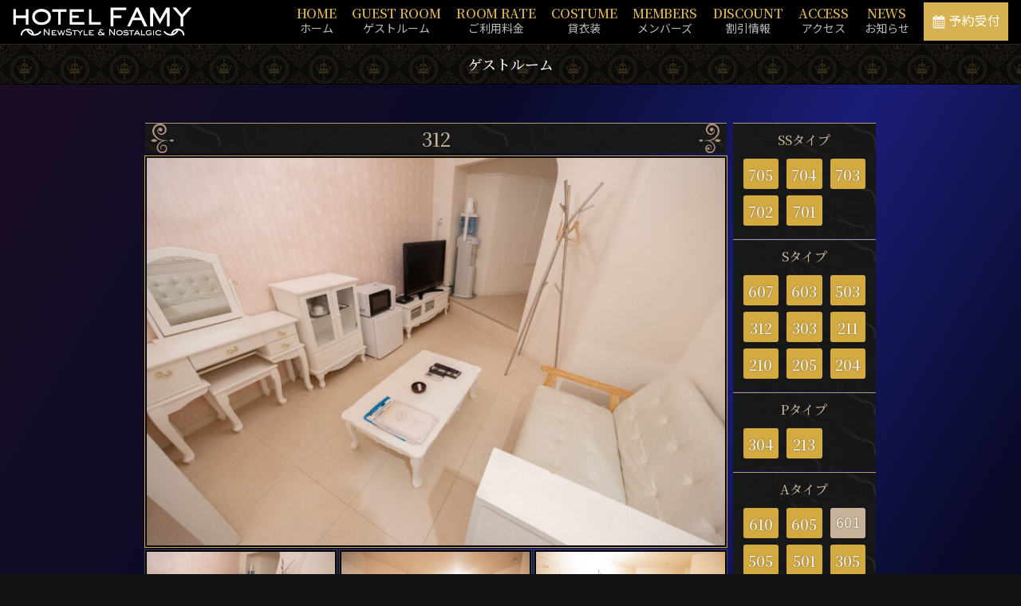

--- FILE ---
content_type: text/html; charset=UTF-8
request_url: https://hotel-famy.com/guestroom/312/
body_size: 21307
content:
<!DOCTYPE html>
<html lang="ja">
<head>
<meta charset="UTF-8">
<meta name="viewport" content="width=device-width, initial-scale=1">
<title>312 &#124; ホテルファミー</title>
<meta name='robots' content='max-image-preview:large' />
<script type="application/ld+json">[
    {
        "@context": "https://schema.org",
        "@type": "WebSite",
        "name": "ホテルファミー",
        "description": "千葉県幕張本郷のホテルファミー(HOTEL FAMY)です。お城がモチーフの外観に、個性豊かな客室は撮影スポットでも有名！映画やドラマにも使用されました。54室ございます。人気のパーティルームは、複数人数や女子会で利用できる大部屋です。電話でのご予約は当日予約も可能です。京葉道路幕張IC降りて１分。本郷駅より徒歩５分。",
        "url": "https://hotel-famy.com/"
    },
    {
        "@context": "https://schema.org",
        "@type": "Article",
        "url": "https://hotel-famy.com/guestroom/312/",
        "headline": "312",
        "datePublished": "2021-12-02T15:51:43+09:00",
        "dateModified": "2026-02-02T08:18:01+09:00",
        "author": {
            "@type": "Person",
            "name": "株式会社パレット"
        },
        "publisher": {
            "@type": "Organization",
            "name": "ホテルファミー",
            "url": "https://hotel-famy.com/"
        },
        "image": "https://hotel-famy.com/wp-content/uploads/2021/12/312-1A.jpg"
    }
]</script>
<link rel="alternate" type="application/rss+xml" title="ホテルファミー &raquo; フィード" href="https://hotel-famy.com/feed/" />
<link rel="alternate" title="oEmbed (JSON)" type="application/json+oembed" href="https://hotel-famy.com/wp-json/oembed/1.0/embed?url=https%3A%2F%2Fhotel-famy.com%2Fguestroom%2F312%2F" />
<link rel="alternate" title="oEmbed (XML)" type="text/xml+oembed" href="https://hotel-famy.com/wp-json/oembed/1.0/embed?url=https%3A%2F%2Fhotel-famy.com%2Fguestroom%2F312%2F&#038;format=xml" />
<style id='wp-img-auto-sizes-contain-inline-css' type='text/css'>
img:is([sizes=auto i],[sizes^="auto," i]){contain-intrinsic-size:3000px 1500px}
/*# sourceURL=wp-img-auto-sizes-contain-inline-css */
</style>
<style id='wp-block-library-inline-css' type='text/css'>
:root{--wp-block-synced-color:#7a00df;--wp-block-synced-color--rgb:122,0,223;--wp-bound-block-color:var(--wp-block-synced-color);--wp-editor-canvas-background:#ddd;--wp-admin-theme-color:#007cba;--wp-admin-theme-color--rgb:0,124,186;--wp-admin-theme-color-darker-10:#006ba1;--wp-admin-theme-color-darker-10--rgb:0,107,160.5;--wp-admin-theme-color-darker-20:#005a87;--wp-admin-theme-color-darker-20--rgb:0,90,135;--wp-admin-border-width-focus:2px}@media (min-resolution:192dpi){:root{--wp-admin-border-width-focus:1.5px}}.wp-element-button{cursor:pointer}:root .has-very-light-gray-background-color{background-color:#eee}:root .has-very-dark-gray-background-color{background-color:#313131}:root .has-very-light-gray-color{color:#eee}:root .has-very-dark-gray-color{color:#313131}:root .has-vivid-green-cyan-to-vivid-cyan-blue-gradient-background{background:linear-gradient(135deg,#00d084,#0693e3)}:root .has-purple-crush-gradient-background{background:linear-gradient(135deg,#34e2e4,#4721fb 50%,#ab1dfe)}:root .has-hazy-dawn-gradient-background{background:linear-gradient(135deg,#faaca8,#dad0ec)}:root .has-subdued-olive-gradient-background{background:linear-gradient(135deg,#fafae1,#67a671)}:root .has-atomic-cream-gradient-background{background:linear-gradient(135deg,#fdd79a,#004a59)}:root .has-nightshade-gradient-background{background:linear-gradient(135deg,#330968,#31cdcf)}:root .has-midnight-gradient-background{background:linear-gradient(135deg,#020381,#2874fc)}:root{--wp--preset--font-size--normal:16px;--wp--preset--font-size--huge:42px}.has-regular-font-size{font-size:1em}.has-larger-font-size{font-size:2.625em}.has-normal-font-size{font-size:var(--wp--preset--font-size--normal)}.has-huge-font-size{font-size:var(--wp--preset--font-size--huge)}.has-text-align-center{text-align:center}.has-text-align-left{text-align:left}.has-text-align-right{text-align:right}.has-fit-text{white-space:nowrap!important}#end-resizable-editor-section{display:none}.aligncenter{clear:both}.items-justified-left{justify-content:flex-start}.items-justified-center{justify-content:center}.items-justified-right{justify-content:flex-end}.items-justified-space-between{justify-content:space-between}.screen-reader-text{border:0;clip-path:inset(50%);height:1px;margin:-1px;overflow:hidden;padding:0;position:absolute;width:1px;word-wrap:normal!important}.screen-reader-text:focus{background-color:#ddd;clip-path:none;color:#444;display:block;font-size:1em;height:auto;left:5px;line-height:normal;padding:15px 23px 14px;text-decoration:none;top:5px;width:auto;z-index:100000}html :where(.has-border-color){border-style:solid}html :where([style*=border-top-color]){border-top-style:solid}html :where([style*=border-right-color]){border-right-style:solid}html :where([style*=border-bottom-color]){border-bottom-style:solid}html :where([style*=border-left-color]){border-left-style:solid}html :where([style*=border-width]){border-style:solid}html :where([style*=border-top-width]){border-top-style:solid}html :where([style*=border-right-width]){border-right-style:solid}html :where([style*=border-bottom-width]){border-bottom-style:solid}html :where([style*=border-left-width]){border-left-style:solid}html :where(img[class*=wp-image-]){height:auto;max-width:100%}:where(figure){margin:0 0 1em}html :where(.is-position-sticky){--wp-admin--admin-bar--position-offset:var(--wp-admin--admin-bar--height,0px)}@media screen and (max-width:600px){html :where(.is-position-sticky){--wp-admin--admin-bar--position-offset:0px}}

/*# sourceURL=wp-block-library-inline-css */
</style><style id='global-styles-inline-css' type='text/css'>
:root{--wp--preset--aspect-ratio--square: 1;--wp--preset--aspect-ratio--4-3: 4/3;--wp--preset--aspect-ratio--3-4: 3/4;--wp--preset--aspect-ratio--3-2: 3/2;--wp--preset--aspect-ratio--2-3: 2/3;--wp--preset--aspect-ratio--16-9: 16/9;--wp--preset--aspect-ratio--9-16: 9/16;--wp--preset--color--black: #000000;--wp--preset--color--cyan-bluish-gray: #abb8c3;--wp--preset--color--white: #ffffff;--wp--preset--color--pale-pink: #f78da7;--wp--preset--color--vivid-red: #cf2e2e;--wp--preset--color--luminous-vivid-orange: #ff6900;--wp--preset--color--luminous-vivid-amber: #fcb900;--wp--preset--color--light-green-cyan: #7bdcb5;--wp--preset--color--vivid-green-cyan: #00d084;--wp--preset--color--pale-cyan-blue: #8ed1fc;--wp--preset--color--vivid-cyan-blue: #0693e3;--wp--preset--color--vivid-purple: #9b51e0;--wp--preset--gradient--vivid-cyan-blue-to-vivid-purple: linear-gradient(135deg,rgb(6,147,227) 0%,rgb(155,81,224) 100%);--wp--preset--gradient--light-green-cyan-to-vivid-green-cyan: linear-gradient(135deg,rgb(122,220,180) 0%,rgb(0,208,130) 100%);--wp--preset--gradient--luminous-vivid-amber-to-luminous-vivid-orange: linear-gradient(135deg,rgb(252,185,0) 0%,rgb(255,105,0) 100%);--wp--preset--gradient--luminous-vivid-orange-to-vivid-red: linear-gradient(135deg,rgb(255,105,0) 0%,rgb(207,46,46) 100%);--wp--preset--gradient--very-light-gray-to-cyan-bluish-gray: linear-gradient(135deg,rgb(238,238,238) 0%,rgb(169,184,195) 100%);--wp--preset--gradient--cool-to-warm-spectrum: linear-gradient(135deg,rgb(74,234,220) 0%,rgb(151,120,209) 20%,rgb(207,42,186) 40%,rgb(238,44,130) 60%,rgb(251,105,98) 80%,rgb(254,248,76) 100%);--wp--preset--gradient--blush-light-purple: linear-gradient(135deg,rgb(255,206,236) 0%,rgb(152,150,240) 100%);--wp--preset--gradient--blush-bordeaux: linear-gradient(135deg,rgb(254,205,165) 0%,rgb(254,45,45) 50%,rgb(107,0,62) 100%);--wp--preset--gradient--luminous-dusk: linear-gradient(135deg,rgb(255,203,112) 0%,rgb(199,81,192) 50%,rgb(65,88,208) 100%);--wp--preset--gradient--pale-ocean: linear-gradient(135deg,rgb(255,245,203) 0%,rgb(182,227,212) 50%,rgb(51,167,181) 100%);--wp--preset--gradient--electric-grass: linear-gradient(135deg,rgb(202,248,128) 0%,rgb(113,206,126) 100%);--wp--preset--gradient--midnight: linear-gradient(135deg,rgb(2,3,129) 0%,rgb(40,116,252) 100%);--wp--preset--font-size--small: 13px;--wp--preset--font-size--medium: 20px;--wp--preset--font-size--large: 36px;--wp--preset--font-size--x-large: 42px;--wp--preset--spacing--20: 0.44rem;--wp--preset--spacing--30: 0.67rem;--wp--preset--spacing--40: 1rem;--wp--preset--spacing--50: 1.5rem;--wp--preset--spacing--60: 2.25rem;--wp--preset--spacing--70: 3.38rem;--wp--preset--spacing--80: 5.06rem;--wp--preset--shadow--natural: 6px 6px 9px rgba(0, 0, 0, 0.2);--wp--preset--shadow--deep: 12px 12px 50px rgba(0, 0, 0, 0.4);--wp--preset--shadow--sharp: 6px 6px 0px rgba(0, 0, 0, 0.2);--wp--preset--shadow--outlined: 6px 6px 0px -3px rgb(255, 255, 255), 6px 6px rgb(0, 0, 0);--wp--preset--shadow--crisp: 6px 6px 0px rgb(0, 0, 0);}:where(.is-layout-flex){gap: 0.5em;}:where(.is-layout-grid){gap: 0.5em;}body .is-layout-flex{display: flex;}.is-layout-flex{flex-wrap: wrap;align-items: center;}.is-layout-flex > :is(*, div){margin: 0;}body .is-layout-grid{display: grid;}.is-layout-grid > :is(*, div){margin: 0;}:where(.wp-block-columns.is-layout-flex){gap: 2em;}:where(.wp-block-columns.is-layout-grid){gap: 2em;}:where(.wp-block-post-template.is-layout-flex){gap: 1.25em;}:where(.wp-block-post-template.is-layout-grid){gap: 1.25em;}.has-black-color{color: var(--wp--preset--color--black) !important;}.has-cyan-bluish-gray-color{color: var(--wp--preset--color--cyan-bluish-gray) !important;}.has-white-color{color: var(--wp--preset--color--white) !important;}.has-pale-pink-color{color: var(--wp--preset--color--pale-pink) !important;}.has-vivid-red-color{color: var(--wp--preset--color--vivid-red) !important;}.has-luminous-vivid-orange-color{color: var(--wp--preset--color--luminous-vivid-orange) !important;}.has-luminous-vivid-amber-color{color: var(--wp--preset--color--luminous-vivid-amber) !important;}.has-light-green-cyan-color{color: var(--wp--preset--color--light-green-cyan) !important;}.has-vivid-green-cyan-color{color: var(--wp--preset--color--vivid-green-cyan) !important;}.has-pale-cyan-blue-color{color: var(--wp--preset--color--pale-cyan-blue) !important;}.has-vivid-cyan-blue-color{color: var(--wp--preset--color--vivid-cyan-blue) !important;}.has-vivid-purple-color{color: var(--wp--preset--color--vivid-purple) !important;}.has-black-background-color{background-color: var(--wp--preset--color--black) !important;}.has-cyan-bluish-gray-background-color{background-color: var(--wp--preset--color--cyan-bluish-gray) !important;}.has-white-background-color{background-color: var(--wp--preset--color--white) !important;}.has-pale-pink-background-color{background-color: var(--wp--preset--color--pale-pink) !important;}.has-vivid-red-background-color{background-color: var(--wp--preset--color--vivid-red) !important;}.has-luminous-vivid-orange-background-color{background-color: var(--wp--preset--color--luminous-vivid-orange) !important;}.has-luminous-vivid-amber-background-color{background-color: var(--wp--preset--color--luminous-vivid-amber) !important;}.has-light-green-cyan-background-color{background-color: var(--wp--preset--color--light-green-cyan) !important;}.has-vivid-green-cyan-background-color{background-color: var(--wp--preset--color--vivid-green-cyan) !important;}.has-pale-cyan-blue-background-color{background-color: var(--wp--preset--color--pale-cyan-blue) !important;}.has-vivid-cyan-blue-background-color{background-color: var(--wp--preset--color--vivid-cyan-blue) !important;}.has-vivid-purple-background-color{background-color: var(--wp--preset--color--vivid-purple) !important;}.has-black-border-color{border-color: var(--wp--preset--color--black) !important;}.has-cyan-bluish-gray-border-color{border-color: var(--wp--preset--color--cyan-bluish-gray) !important;}.has-white-border-color{border-color: var(--wp--preset--color--white) !important;}.has-pale-pink-border-color{border-color: var(--wp--preset--color--pale-pink) !important;}.has-vivid-red-border-color{border-color: var(--wp--preset--color--vivid-red) !important;}.has-luminous-vivid-orange-border-color{border-color: var(--wp--preset--color--luminous-vivid-orange) !important;}.has-luminous-vivid-amber-border-color{border-color: var(--wp--preset--color--luminous-vivid-amber) !important;}.has-light-green-cyan-border-color{border-color: var(--wp--preset--color--light-green-cyan) !important;}.has-vivid-green-cyan-border-color{border-color: var(--wp--preset--color--vivid-green-cyan) !important;}.has-pale-cyan-blue-border-color{border-color: var(--wp--preset--color--pale-cyan-blue) !important;}.has-vivid-cyan-blue-border-color{border-color: var(--wp--preset--color--vivid-cyan-blue) !important;}.has-vivid-purple-border-color{border-color: var(--wp--preset--color--vivid-purple) !important;}.has-vivid-cyan-blue-to-vivid-purple-gradient-background{background: var(--wp--preset--gradient--vivid-cyan-blue-to-vivid-purple) !important;}.has-light-green-cyan-to-vivid-green-cyan-gradient-background{background: var(--wp--preset--gradient--light-green-cyan-to-vivid-green-cyan) !important;}.has-luminous-vivid-amber-to-luminous-vivid-orange-gradient-background{background: var(--wp--preset--gradient--luminous-vivid-amber-to-luminous-vivid-orange) !important;}.has-luminous-vivid-orange-to-vivid-red-gradient-background{background: var(--wp--preset--gradient--luminous-vivid-orange-to-vivid-red) !important;}.has-very-light-gray-to-cyan-bluish-gray-gradient-background{background: var(--wp--preset--gradient--very-light-gray-to-cyan-bluish-gray) !important;}.has-cool-to-warm-spectrum-gradient-background{background: var(--wp--preset--gradient--cool-to-warm-spectrum) !important;}.has-blush-light-purple-gradient-background{background: var(--wp--preset--gradient--blush-light-purple) !important;}.has-blush-bordeaux-gradient-background{background: var(--wp--preset--gradient--blush-bordeaux) !important;}.has-luminous-dusk-gradient-background{background: var(--wp--preset--gradient--luminous-dusk) !important;}.has-pale-ocean-gradient-background{background: var(--wp--preset--gradient--pale-ocean) !important;}.has-electric-grass-gradient-background{background: var(--wp--preset--gradient--electric-grass) !important;}.has-midnight-gradient-background{background: var(--wp--preset--gradient--midnight) !important;}.has-small-font-size{font-size: var(--wp--preset--font-size--small) !important;}.has-medium-font-size{font-size: var(--wp--preset--font-size--medium) !important;}.has-large-font-size{font-size: var(--wp--preset--font-size--large) !important;}.has-x-large-font-size{font-size: var(--wp--preset--font-size--x-large) !important;}
/*# sourceURL=global-styles-inline-css */
</style>

<style id='classic-theme-styles-inline-css' type='text/css'>
/*! This file is auto-generated */
.wp-block-button__link{color:#fff;background-color:#32373c;border-radius:9999px;box-shadow:none;text-decoration:none;padding:calc(.667em + 2px) calc(1.333em + 2px);font-size:1.125em}.wp-block-file__button{background:#32373c;color:#fff;text-decoration:none}
/*# sourceURL=/wp-includes/css/classic-themes.min.css */
</style>
<link rel='stylesheet' id='app-style-css' href='https://hotel-famy.com/wp-content/themes/pallet-works-2020/webpack/dest/app.min.css?ver=6.5.3' type='text/css' media='all' />
<link rel='stylesheet' id='child-css' href='https://hotel-famy.com/wp-content/themes/hotel-famy/style.css?ver=6.5.3' type='text/css' media='all' />
<link rel="https://api.w.org/" href="https://hotel-famy.com/wp-json/" /><link rel="alternate" title="JSON" type="application/json" href="https://hotel-famy.com/wp-json/wp/v2/guestroom/99" /><link rel="canonical" href="https://hotel-famy.com/guestroom/312/" />

<style id="customizer-styles-inline-css" type="text/css">:root{--customizer--header_text_color: #ffffff;--customizer--site_hero_color: #FFFFFF;--customizer--site_hero_background: #191919;--customizer--site_hero_position: center bottom;--customizer--colors--navicolor_link: #f5f5f5;--customizer--colors--navicolor_hover: #d7b252;--customizer--colors--color_accent: #d7b252;--customizer--colors--color_main: #191919;}</style>
<meta property="og:local" content="ja_JP" /><meta property="og:url" content="https://hotel-famy.com/guestroom/312/" /><meta property="og:site_name" content="ホテルファミー" /><meta property="og:title" content="312" /><meta property="og:description" content="標準設備700タイトル以上配信中のビデオ・オン・デマンド / 全室フリーWi-Fi完備ロビーにて各種レンタルシャンプー＆リンス / 洗い流さないトリートメント / スチーマー美顔器 / フェイス / 角質ケア / ボディケアローション / 眉のお手入れセット / ORBIS洗顔料 / 化粧水 / 保湿液" /><meta property="og:type" content="article" /><meta property="og:image" content="https://hotel-famy.com/wp-content/uploads/2021/12/312-1A-1024x683.jpg" /><meta property="twitter:card" content="summary_large_image" /><script async src="https://www.googletagmanager.com/gtag/js?id=G-EB50FQ6M1X"></script><script>window.dataLayer = window.dataLayer || [];function gtag(){dataLayer.push(arguments);}gtag("js", new Date());gtag("config", "G-EB50FQ6M1X");</script>
<link rel="preconnect" href="https://fonts.googleapis.com">
<link rel="preconnect" href="https://fonts.gstatic.com" crossorigin>
<link href="https://fonts.googleapis.com/css2?family=Noto+Sans+JP:wght@100..900&family=Noto+Serif+JP:wght@200..900&display=swap" rel="stylesheet">
</head>
<body class="wp-singular guestroom-template-default single single-guestroom postid-99 wp-custom-logo wp-theme-pallet-works-2020 wp-child-theme-hotel-famy plan-premium group-blog page-for-posts has-header-image title-tagline-hidden hero-position-cb colors-dark">
<div id="page" class="site">
	<header id="masthead" class="site-header" role="banner">
		<div class="site-header-contain">
	<div class="wrap">

		<div class="site-header-flex">
			<div class="site-branding">

				<a href="https://hotel-famy.com/" class="custom-logo-link" rel="home"><img width="1562" height="250" src="https://hotel-famy.com/wp-content/uploads/2021/12/cropped-8cf909b75b346810bd92867ab90213c2-1.png" class="custom-logo" alt="ホテルファミー" decoding="async" fetchpriority="high" srcset="https://hotel-famy.com/wp-content/uploads/2021/12/cropped-8cf909b75b346810bd92867ab90213c2-1.png 1562w, https://hotel-famy.com/wp-content/uploads/2021/12/cropped-8cf909b75b346810bd92867ab90213c2-1-300x48.png 300w, https://hotel-famy.com/wp-content/uploads/2021/12/cropped-8cf909b75b346810bd92867ab90213c2-1-1024x164.png 1024w, https://hotel-famy.com/wp-content/uploads/2021/12/cropped-8cf909b75b346810bd92867ab90213c2-1-768x123.png 768w, https://hotel-famy.com/wp-content/uploads/2021/12/cropped-8cf909b75b346810bd92867ab90213c2-1-1536x246.png 1536w" sizes="(max-width: 1562px) 100vw, 1562px" /></a>
				<div class="site-branding-text">
									<p class="site-title">
						<a href="https://hotel-famy.com/" rel="home" data-theme-customizer="blogname">ホテルファミー</a>
					</p>
				
									<p class="site-description" data-theme-customizer="blogdescription">千葉県幕張本郷のホテル &#8211; HOTEL FAMY</p>
								</div><!-- .site-branding-text -->
			</div><!-- .site-branding -->

			<div class="navigation-top">
					<nav id="site-navigation" class="main-navigation" role="navigation">
	<ul id="main-menu" class="menu"><li id="menu-item-32" class="menu-item menu-item-type-post_type menu-item-object-page menu-item-home menu-item-32"><a href="https://hotel-famy.com/"><span class="menu-item__description menu-item__description--before" data-nosnippet>HOME</span>ホーム<span class="menu-item__description menu-item__description--after" data-nosnippet>HOME</span></a></li>
<li id="menu-item-35" class="menu-item menu-item-type-post_type menu-item-object-page menu-item-35"><a href="https://hotel-famy.com/guestrooms/"><span class="menu-item__description menu-item__description--before" data-nosnippet>GUEST ROOM</span>ゲストルーム<span class="menu-item__description menu-item__description--after" data-nosnippet>GUEST ROOM</span></a></li>
<li id="menu-item-37" class="menu-item menu-item-type-post_type menu-item-object-page menu-item-37"><a href="https://hotel-famy.com/price/"><span class="menu-item__description menu-item__description--before" data-nosnippet>ROOM RATE</span>ご利用料金<span class="menu-item__description menu-item__description--after" data-nosnippet>ROOM RATE</span></a></li>
<li id="menu-item-734" class="menu-item menu-item-type-post_type menu-item-object-page menu-item-734"><a href="https://hotel-famy.com/costume/"><span class="menu-item__description menu-item__description--before" data-nosnippet>COSTUME</span>貸衣装<span class="menu-item__description menu-item__description--after" data-nosnippet>COSTUME</span></a></li>
<li id="menu-item-36" class="menu-item menu-item-type-post_type menu-item-object-page menu-item-36"><a href="https://hotel-famy.com/members/"><span class="menu-item__description menu-item__description--before" data-nosnippet>MEMBERS</span>メンバーズ<span class="menu-item__description menu-item__description--after" data-nosnippet>MEMBERS</span></a></li>
<li id="menu-item-50" class="menu-item menu-item-type-post_type menu-item-object-page menu-item-50"><a href="https://hotel-famy.com/discount/"><span class="menu-item__description menu-item__description--before" data-nosnippet>DISCOUNT</span>割引情報<span class="menu-item__description menu-item__description--after" data-nosnippet>DISCOUNT</span></a></li>
<li id="menu-item-34" class="menu-item menu-item-type-post_type menu-item-object-page menu-item-34"><a href="https://hotel-famy.com/access/"><span class="menu-item__description menu-item__description--before" data-nosnippet>ACCESS</span>アクセス<span class="menu-item__description menu-item__description--after" data-nosnippet>ACCESS</span></a></li>
<li id="menu-item-33" class="menu-item menu-item-type-post_type menu-item-object-page current_page_parent menu-item-33"><a href="https://hotel-famy.com/blog/"><span class="menu-item__description menu-item__description--before" data-nosnippet>NEWS</span>お知らせ<span class="menu-item__description menu-item__description--after" data-nosnippet>NEWS</span></a></li>
</ul>		
	</nav><!-- #site-navigation -->
<nav class="second-navigation" role="navigation">

	<ul id="second-menu" class="menu"><li id="menu-item-736" class="menu-item menu-item-type-post_type menu-item-object-page menu-item-736"><a href="https://hotel-famy.com/reservation/"><svg class="icon icon-calendar" aria-hidden="true" role="img"> <use href="#icon-calendar" xlink:href="#icon-calendar"></use> </svg><span class="menu-item__description menu-item__description--before" data-nosnippet>RESERVATION</span><span class="menu-item__title">予約受付</span><span class="menu-item__description menu-item__description--after" data-nosnippet>RESERVATION</span></a></li>
</ul>
	<button class="menu-toggle" aria-controls="top-menu" aria-expanded="false">
		<svg class="icon icon-bars" aria-hidden="true" role="img"> <use href="#icon-bars" xlink:href="#icon-bars"></use> </svg><svg class="icon icon-close" aria-hidden="true" role="img"> <use href="#icon-close" xlink:href="#icon-close"></use> </svg>	</button>
	
</nav><!-- #site-navigation -->
			</div>

		</div>
	</div><!-- .wrap -->

</div><!-- .site-header-contain -->
	</header><!-- #masthead -->
<div class="site-content-contain">
	<div id="content" class="site-content">

<header class="page-header">
	<div class="wrap">
		<h1 class="page-title">ゲストルーム</h1>
	</div>
</header>
<div id="primary" class="content-area">
	<main id="main" class="site-main" role="main">
	
<div id="post-99" class="guestroom-container post-99 guestroom type-guestroom status-publish has-post-thumbnail hentry guestroom_group-s-type">
	<div class="wrap">
		<div class="guestroom-section">
							<article class="guestroom-section__main">
					<div class="guestroom-header">
						<h2 class="guestroom-header__title">312</h2>
					</div>
					<div class="guestroom-media">
						<div class="glide">
							<div class="glide__track" data-glide-el="track"><ul class="glide__slides"><li class="glide__slide"><img width="720" height="480" src="https://hotel-famy.com/wp-content/uploads/2021/12/312-1A-1024x683.jpg" class="attachment-large size-large" alt="" decoding="async" srcset="https://hotel-famy.com/wp-content/uploads/2021/12/312-1A-1024x683.jpg 1024w, https://hotel-famy.com/wp-content/uploads/2021/12/312-1A-300x200.jpg 300w, https://hotel-famy.com/wp-content/uploads/2021/12/312-1A-768x512.jpg 768w, https://hotel-famy.com/wp-content/uploads/2021/12/312-1A-1536x1024.jpg 1536w, https://hotel-famy.com/wp-content/uploads/2021/12/312-1A-2048x1365.jpg 2048w" sizes="(max-width: 720px) 100vw, 720px" /></li><li class="glide__slide"><img width="720" height="480" src="https://hotel-famy.com/wp-content/uploads/2021/12/312-2A-1024x683.jpg" class="attachment-large size-large" alt="" decoding="async" srcset="https://hotel-famy.com/wp-content/uploads/2021/12/312-2A-1024x683.jpg 1024w, https://hotel-famy.com/wp-content/uploads/2021/12/312-2A-300x200.jpg 300w, https://hotel-famy.com/wp-content/uploads/2021/12/312-2A-768x512.jpg 768w, https://hotel-famy.com/wp-content/uploads/2021/12/312-2A-1536x1024.jpg 1536w, https://hotel-famy.com/wp-content/uploads/2021/12/312-2A-2048x1365.jpg 2048w" sizes="(max-width: 720px) 100vw, 720px" /></li><li class="glide__slide"><img width="720" height="480" src="https://hotel-famy.com/wp-content/uploads/2021/12/312-3A-1024x683.jpg" class="attachment-large size-large" alt="" decoding="async" srcset="https://hotel-famy.com/wp-content/uploads/2021/12/312-3A-1024x683.jpg 1024w, https://hotel-famy.com/wp-content/uploads/2021/12/312-3A-300x200.jpg 300w, https://hotel-famy.com/wp-content/uploads/2021/12/312-3A-768x512.jpg 768w, https://hotel-famy.com/wp-content/uploads/2021/12/312-3A-1536x1024.jpg 1536w, https://hotel-famy.com/wp-content/uploads/2021/12/312-3A-2048x1365.jpg 2048w" sizes="(max-width: 720px) 100vw, 720px" /></li></ul></div><div class="glide__bullets" data-glide-el="controls[nav]"><button class="glide__bullet" data-glide-dir="=0"></button><button class="glide__bullet" data-glide-dir="=1"></button><button class="glide__bullet" data-glide-dir="=2"></button></div>
															<div class="glide__thumbnails" data-glide-el="controls[nav]">
																				<button class="glide__thumbnail" data-glide-dir="=0">
												<img width="720" height="480" src="https://hotel-famy.com/wp-content/uploads/2021/12/312-1A-1024x683.jpg" class="attachment-large size-large" alt="" decoding="async" loading="lazy" srcset="https://hotel-famy.com/wp-content/uploads/2021/12/312-1A-1024x683.jpg 1024w, https://hotel-famy.com/wp-content/uploads/2021/12/312-1A-300x200.jpg 300w, https://hotel-famy.com/wp-content/uploads/2021/12/312-1A-768x512.jpg 768w, https://hotel-famy.com/wp-content/uploads/2021/12/312-1A-1536x1024.jpg 1536w, https://hotel-famy.com/wp-content/uploads/2021/12/312-1A-2048x1365.jpg 2048w" sizes="auto, (max-width: 720px) 100vw, 720px" />											</button>
																				<button class="glide__thumbnail" data-glide-dir="=1">
												<img width="720" height="480" src="https://hotel-famy.com/wp-content/uploads/2021/12/312-2A-1024x683.jpg" class="attachment-large size-large" alt="" decoding="async" loading="lazy" srcset="https://hotel-famy.com/wp-content/uploads/2021/12/312-2A-1024x683.jpg 1024w, https://hotel-famy.com/wp-content/uploads/2021/12/312-2A-300x200.jpg 300w, https://hotel-famy.com/wp-content/uploads/2021/12/312-2A-768x512.jpg 768w, https://hotel-famy.com/wp-content/uploads/2021/12/312-2A-1536x1024.jpg 1536w, https://hotel-famy.com/wp-content/uploads/2021/12/312-2A-2048x1365.jpg 2048w" sizes="auto, (max-width: 720px) 100vw, 720px" />											</button>
																				<button class="glide__thumbnail" data-glide-dir="=2">
												<img width="720" height="480" src="https://hotel-famy.com/wp-content/uploads/2021/12/312-3A-1024x683.jpg" class="attachment-large size-large" alt="" decoding="async" loading="lazy" srcset="https://hotel-famy.com/wp-content/uploads/2021/12/312-3A-1024x683.jpg 1024w, https://hotel-famy.com/wp-content/uploads/2021/12/312-3A-300x200.jpg 300w, https://hotel-famy.com/wp-content/uploads/2021/12/312-3A-768x512.jpg 768w, https://hotel-famy.com/wp-content/uploads/2021/12/312-3A-1536x1024.jpg 1536w, https://hotel-famy.com/wp-content/uploads/2021/12/312-3A-2048x1365.jpg 2048w" sizes="auto, (max-width: 720px) 100vw, 720px" />											</button>
																	</div>
													</div>
					</div>
										<div class="guestroom-content">
						<div class="guestroom-content__left">
															<table>
									<tbody>
										<tr>
											<th>無料レンタル</th>
										</tr>
										<tr>
											<td class="p-0">
												<img src="https://hotel-famy.com/wp-content/themes/hotel-famy/assets/guestroom/banner-dryer@2x.jpg?ver=6.5.3" alt="最新のヘアドライヤーとヘアアイロンを無料貸し出し" />
											</td>
										</tr>
									</tbody>
								</table>
																					<table>
								<tbody>
									<tr>
										<th>全室にて販売中</th>
									</tr>
									<tr>
										<td class="p-0">
											<div class="d-flex align-items-center">
												<div class="p-2">
													<img style="max-width: 140px" src="https://hotel-famy.com/wp-content/themes/hotel-famy/assets/guestroom/banner-souda-sale@2x.jpg?ver=6.5.3" alt="メロンクリームソーダ" />
												</div>
												<div class="p-2">
													<strong style="color: #8fdfbc">メロンクリームソーダ</strong><br />
													追加注文 <span style="font-size: 1.125rem">400円 / 1杯</span>
													<div class="mt-2" style="font-size: 0.875rem">
														今まで一部のお部屋限定で販売しておりましたメロンクリームソーダが、ご好評につき全室にて販売開始しました。
													</div>
												</div>
											</div>
										</td>
									</tr>
								</tbody>
							</table>

															<table>
<tbody>
<tr>
<th>標準設備</th>
</tr>
<tr>
<td>700タイトル以上配信中のビデオ・オン・デマンド / 全室フリーWi-Fi完備</td>
</tr>
<tr>
<th>ロビーにて各種レンタル</th>
</tr>
<tr>
<td>シャンプー＆リンス / 洗い流さないトリートメント / スチーマー美顔器 / フェイス / 角質ケア / ボディケアローション / 眉のお手入れセット / ORBIS洗顔料 / 化粧水 / 保湿液</td>
</tr>
</tbody>
</table>
														<table class="mt-3">
								<tbody>
									<tr>
										<th>ご精算方法</th>
									</tr>
									<tr>
										<td>
											客室料金のご精算は前金制となっております。チェックイン後に1Ｆフロントにてお支払いください。<br />
現金またはクレジットカードがご利用いただけます。<br />
											<div style="display: inline-block; margin: 0.5rem 0 0; padding: 2px; background: #fff; border: solid 2px #454545;">
												<img src="https://hotel-famy.com/wp-content/themes/hotel-famy/assets/price/credit-cards@2x.jpg" style="max-height: 30px;" alt="クレジットカードの種類" />
											</div>
										</td>
									</tr>
								</tbody>
							</table>
						</div>
						<div class="guestroom-content__right">
							<a href="https://hotel-famy.com/price" class="button-link">
								<picture>
									<source srcset="https://hotel-famy.com/wp-content/themes/hotel-famy/assets/guestroom/price-banner-sm@2x.jpg" media="(max-width: 599px)">
									<img src="https://hotel-famy.com/wp-content/themes/hotel-famy/assets/guestroom/price-banner-md@2x.jpg" alt="ホテルファミーの客室料金" />
								</picture>
							</a>
						</div>
					</div><!-- .guestroom-content -->
				</article><!-- #post-## -->
						<aside class="guestroom-section__sidebar">
				<div class="guestroom-sidebar">
											<div class="guestroom-sidebar__header">
							<h3 class="guestroom-sidebar__header__title">SSタイプ</h3>
						</div>
						<ul class="guestroom-sidebar__ul">
																<li class="guestroom-sidebar__ul__li">
										<a href="https://hotel-famy.com/guestroom/705/" title="705" class="button-link">705</a>
									</li>
																	<li class="guestroom-sidebar__ul__li">
										<a href="https://hotel-famy.com/guestroom/704/" title="704" class="button-link">704</a>
									</li>
																	<li class="guestroom-sidebar__ul__li">
										<a href="https://hotel-famy.com/guestroom/703/" title="703" class="button-link">703</a>
									</li>
																	<li class="guestroom-sidebar__ul__li">
										<a href="https://hotel-famy.com/guestroom/702/" title="702" class="button-link">702</a>
									</li>
																	<li class="guestroom-sidebar__ul__li">
										<a href="https://hotel-famy.com/guestroom/701/" title="701" class="button-link">701</a>
									</li>
														</ul>
											<div class="guestroom-sidebar__header">
							<h3 class="guestroom-sidebar__header__title">Sタイプ</h3>
						</div>
						<ul class="guestroom-sidebar__ul">
																<li class="guestroom-sidebar__ul__li">
										<a href="https://hotel-famy.com/guestroom/607/" title="607" class="button-link">607</a>
									</li>
																	<li class="guestroom-sidebar__ul__li">
										<a href="https://hotel-famy.com/guestroom/603/" title="603" class="button-link">603</a>
									</li>
																	<li class="guestroom-sidebar__ul__li">
										<a href="https://hotel-famy.com/guestroom/503/" title="503" class="button-link">503</a>
									</li>
																	<li class="guestroom-sidebar__ul__li">
										<a href="https://hotel-famy.com/guestroom/312/" title="312" class="button-link">312</a>
									</li>
																	<li class="guestroom-sidebar__ul__li">
										<a href="https://hotel-famy.com/guestroom/303/" title="303" class="button-link">303</a>
									</li>
																	<li class="guestroom-sidebar__ul__li">
										<a href="https://hotel-famy.com/guestroom/211/" title="211" class="button-link">211</a>
									</li>
																	<li class="guestroom-sidebar__ul__li">
										<a href="https://hotel-famy.com/guestroom/210/" title="210" class="button-link">210</a>
									</li>
																	<li class="guestroom-sidebar__ul__li">
										<a href="https://hotel-famy.com/guestroom/205/" title="205" class="button-link">205</a>
									</li>
																	<li class="guestroom-sidebar__ul__li">
										<a href="https://hotel-famy.com/guestroom/204/" title="204" class="button-link">204</a>
									</li>
														</ul>
											<div class="guestroom-sidebar__header">
							<h3 class="guestroom-sidebar__header__title">Pタイプ</h3>
						</div>
						<ul class="guestroom-sidebar__ul">
																<li class="guestroom-sidebar__ul__li">
										<a href="https://hotel-famy.com/guestroom/304/" title="304" class="button-link">304</a>
									</li>
																	<li class="guestroom-sidebar__ul__li">
										<a href="https://hotel-famy.com/guestroom/213/" title="213" class="button-link">213</a>
									</li>
														</ul>
											<div class="guestroom-sidebar__header">
							<h3 class="guestroom-sidebar__header__title">Aタイプ</h3>
						</div>
						<ul class="guestroom-sidebar__ul">
																<li class="guestroom-sidebar__ul__li">
										<a href="https://hotel-famy.com/guestroom/610/" title="610" class="button-link">610</a>
									</li>
																	<li class="guestroom-sidebar__ul__li">
										<a href="https://hotel-famy.com/guestroom/605/" title="605" class="button-link">605</a>
									</li>
																	<li class="guestroom-sidebar__ul__li">
										<span class="guestroom-sidebar__ul__li__link-disabled">601</span>
									</li>
																<li class="guestroom-sidebar__ul__li">
										<a href="https://hotel-famy.com/guestroom/505/" title="505" class="button-link">505</a>
									</li>
																	<li class="guestroom-sidebar__ul__li">
										<a href="https://hotel-famy.com/guestroom/501/" title="501" class="button-link">501</a>
									</li>
																	<li class="guestroom-sidebar__ul__li">
										<a href="https://hotel-famy.com/guestroom/305/" title="305" class="button-link">305</a>
									</li>
																	<li class="guestroom-sidebar__ul__li">
										<a href="https://hotel-famy.com/guestroom/302/" title="302" class="button-link">302</a>
									</li>
														</ul>
											<div class="guestroom-sidebar__header">
							<h3 class="guestroom-sidebar__header__title">Bタイプ</h3>
						</div>
						<ul class="guestroom-sidebar__ul">
																<li class="guestroom-sidebar__ul__li">
										<a href="https://hotel-famy.com/guestroom/608/" title="608" class="button-link">608</a>
									</li>
																	<li class="guestroom-sidebar__ul__li">
										<a href="https://hotel-famy.com/guestroom/604/" title="604" class="button-link">604</a>
									</li>
																	<li class="guestroom-sidebar__ul__li">
										<a href="https://hotel-famy.com/guestroom/510/" title="510" class="button-link">510</a>
									</li>
																	<li class="guestroom-sidebar__ul__li">
										<span class="guestroom-sidebar__ul__li__link-disabled">508</span>
									</li>
																<li class="guestroom-sidebar__ul__li">
										<span class="guestroom-sidebar__ul__li__link-disabled">507</span>
									</li>
																<li class="guestroom-sidebar__ul__li">
										<a href="https://hotel-famy.com/guestroom/504/" title="504" class="button-link">504</a>
									</li>
																	<li class="guestroom-sidebar__ul__li">
										<a href="https://hotel-famy.com/guestroom/502/" title="502" class="button-link">502</a>
									</li>
																	<li class="guestroom-sidebar__ul__li">
										<a href="https://hotel-famy.com/guestroom/310/" title="310" class="button-link">310</a>
									</li>
																	<li class="guestroom-sidebar__ul__li">
										<a href="https://hotel-famy.com/guestroom/308/" title="308" class="button-link">308</a>
									</li>
																	<li class="guestroom-sidebar__ul__li">
										<span class="guestroom-sidebar__ul__li__link-disabled">307</span>
									</li>
																<li class="guestroom-sidebar__ul__li">
										<a href="https://hotel-famy.com/guestroom/306/" title="306" class="button-link">306</a>
									</li>
																	<li class="guestroom-sidebar__ul__li">
										<a href="https://hotel-famy.com/guestroom/301/" title="301" class="button-link">301</a>
									</li>
																	<li class="guestroom-sidebar__ul__li">
										<a href="https://hotel-famy.com/guestroom/208/" title="208" class="button-link">208</a>
									</li>
														</ul>
											<div class="guestroom-sidebar__header">
							<h3 class="guestroom-sidebar__header__title">Cタイプ</h3>
						</div>
						<ul class="guestroom-sidebar__ul">
																<li class="guestroom-sidebar__ul__li">
										<span class="guestroom-sidebar__ul__li__link-disabled">611</span>
									</li>
																<li class="guestroom-sidebar__ul__li">
										<a href="https://hotel-famy.com/guestroom/609/" title="609" class="button-link">609</a>
									</li>
																	<li class="guestroom-sidebar__ul__li">
										<span class="guestroom-sidebar__ul__li__link-disabled">606</span>
									</li>
																<li class="guestroom-sidebar__ul__li">
										<span class="guestroom-sidebar__ul__li__link-disabled">602</span>
									</li>
																<li class="guestroom-sidebar__ul__li">
										<span class="guestroom-sidebar__ul__li__link-disabled">511</span>
									</li>
																<li class="guestroom-sidebar__ul__li">
										<a href="https://hotel-famy.com/guestroom/509/" title="509" class="button-link">509</a>
									</li>
																	<li class="guestroom-sidebar__ul__li">
										<a href="https://hotel-famy.com/guestroom/506/" title="506" class="button-link">506</a>
									</li>
																	<li class="guestroom-sidebar__ul__li">
										<span class="guestroom-sidebar__ul__li__link-disabled">313</span>
									</li>
																<li class="guestroom-sidebar__ul__li">
										<span class="guestroom-sidebar__ul__li__link-disabled">311</span>
									</li>
																<li class="guestroom-sidebar__ul__li">
										<span class="guestroom-sidebar__ul__li__link-disabled">309</span>
									</li>
																<li class="guestroom-sidebar__ul__li">
										<span class="guestroom-sidebar__ul__li__link-disabled">214</span>
									</li>
																<li class="guestroom-sidebar__ul__li">
										<span class="guestroom-sidebar__ul__li__link-disabled">212</span>
									</li>
																<li class="guestroom-sidebar__ul__li">
										<a href="https://hotel-famy.com/guestroom/209/" title="209" class="button-link">209</a>
									</li>
																	<li class="guestroom-sidebar__ul__li">
										<span class="guestroom-sidebar__ul__li__link-disabled">207</span>
									</li>
																<li class="guestroom-sidebar__ul__li">
										<span class="guestroom-sidebar__ul__li__link-disabled">206</span>
									</li>
																<li class="guestroom-sidebar__ul__li">
										<span class="guestroom-sidebar__ul__li__link-disabled">203</span>
									</li>
																<li class="guestroom-sidebar__ul__li">
										<span class="guestroom-sidebar__ul__li__link-disabled">202</span>
									</li>
																<li class="guestroom-sidebar__ul__li">
										<a href="https://hotel-famy.com/guestroom/201/" title="201" class="button-link">201</a>
									</li>
														</ul>
									</div>
			</aside>
		</div>
	</div>
</div>

<script>
	document.addEventListener('DOMContentLoaded', function(event) {
		var _glide = new Glide('.glide', {
			type: 'carousel',
			startAt: 0,
			perView: 1,
			gap: 0,
			peek: {
				before: 0,
				after: 0
			}
		});
		_glide.mount();
	});
</script>	</main><!-- #main -->
</div><!-- #primary -->

		</div><!-- #content -->
	</div><!-- .site-content-contain -->
	<footer id="colophon" class="site-footer" role="contentinfo">
	<div class="site-photoslide">
	<div class="container-fluid my-3">
		<div class="row">
			<div class="col-lg-3 d-flex">
				<div class="m-auto py-4 px-1 text-center">
					<h3>インスタグラマー</h3>
					<p class="m-0">
						当ホテルのプレミアムコスチュームを使用
					</p>
				</div>
			</div>
			<div class="col-lg-9">
									<div id="photoslide-1">
						<div class="glide" data-pswp>
							<div class="glide__track" data-glide-el="track">
								<ul class="glide__slides">
																			<li class="glide__slide rounded overflow-hidden">
											<a href="https://hotel-famy.com/wp-content/themes/hotel-famy/assets/costume/slides/55.jpg?ver=6.5.3">
												<img class="d-block" src="https://hotel-famy.com/wp-content/themes/hotel-famy/assets/costume/slides-thumbnail/55.jpg?ver=6.5.3" width="400" height="500" alt="" loading="lazy" />
											</a>
										</li>
																			<li class="glide__slide rounded overflow-hidden">
											<a href="https://hotel-famy.com/wp-content/themes/hotel-famy/assets/costume/slides/20.jpg?ver=6.5.3">
												<img class="d-block" src="https://hotel-famy.com/wp-content/themes/hotel-famy/assets/costume/slides-thumbnail/20.jpg?ver=6.5.3" width="400" height="500" alt="" loading="lazy" />
											</a>
										</li>
																			<li class="glide__slide rounded overflow-hidden">
											<a href="https://hotel-famy.com/wp-content/themes/hotel-famy/assets/costume/slides/52.jpg?ver=6.5.3">
												<img class="d-block" src="https://hotel-famy.com/wp-content/themes/hotel-famy/assets/costume/slides-thumbnail/52.jpg?ver=6.5.3" width="400" height="500" alt="" loading="lazy" />
											</a>
										</li>
																			<li class="glide__slide rounded overflow-hidden">
											<a href="https://hotel-famy.com/wp-content/themes/hotel-famy/assets/costume/slides/46.jpg?ver=6.5.3">
												<img class="d-block" src="https://hotel-famy.com/wp-content/themes/hotel-famy/assets/costume/slides-thumbnail/46.jpg?ver=6.5.3" width="400" height="500" alt="" loading="lazy" />
											</a>
										</li>
																			<li class="glide__slide rounded overflow-hidden">
											<a href="https://hotel-famy.com/wp-content/themes/hotel-famy/assets/costume/slides/38.jpg?ver=6.5.3">
												<img class="d-block" src="https://hotel-famy.com/wp-content/themes/hotel-famy/assets/costume/slides-thumbnail/38.jpg?ver=6.5.3" width="400" height="500" alt="" loading="lazy" />
											</a>
										</li>
																			<li class="glide__slide rounded overflow-hidden">
											<a href="https://hotel-famy.com/wp-content/themes/hotel-famy/assets/costume/slides/53.jpg?ver=6.5.3">
												<img class="d-block" src="https://hotel-famy.com/wp-content/themes/hotel-famy/assets/costume/slides-thumbnail/53.jpg?ver=6.5.3" width="400" height="500" alt="" loading="lazy" />
											</a>
										</li>
																			<li class="glide__slide rounded overflow-hidden">
											<a href="https://hotel-famy.com/wp-content/themes/hotel-famy/assets/costume/slides/28.jpg?ver=6.5.3">
												<img class="d-block" src="https://hotel-famy.com/wp-content/themes/hotel-famy/assets/costume/slides-thumbnail/28.jpg?ver=6.5.3" width="400" height="500" alt="" loading="lazy" />
											</a>
										</li>
																			<li class="glide__slide rounded overflow-hidden">
											<a href="https://hotel-famy.com/wp-content/themes/hotel-famy/assets/costume/slides/70.jpg?ver=6.5.3">
												<img class="d-block" src="https://hotel-famy.com/wp-content/themes/hotel-famy/assets/costume/slides-thumbnail/70.jpg?ver=6.5.3" width="400" height="500" alt="" loading="lazy" />
											</a>
										</li>
																			<li class="glide__slide rounded overflow-hidden">
											<a href="https://hotel-famy.com/wp-content/themes/hotel-famy/assets/costume/slides/51.jpg?ver=6.5.3">
												<img class="d-block" src="https://hotel-famy.com/wp-content/themes/hotel-famy/assets/costume/slides-thumbnail/51.jpg?ver=6.5.3" width="400" height="500" alt="" loading="lazy" />
											</a>
										</li>
																			<li class="glide__slide rounded overflow-hidden">
											<a href="https://hotel-famy.com/wp-content/themes/hotel-famy/assets/costume/slides/63.jpg?ver=6.5.3">
												<img class="d-block" src="https://hotel-famy.com/wp-content/themes/hotel-famy/assets/costume/slides-thumbnail/63.jpg?ver=6.5.3" width="400" height="500" alt="" loading="lazy" />
											</a>
										</li>
																			<li class="glide__slide rounded overflow-hidden">
											<a href="https://hotel-famy.com/wp-content/themes/hotel-famy/assets/costume/slides/10.jpg?ver=6.5.3">
												<img class="d-block" src="https://hotel-famy.com/wp-content/themes/hotel-famy/assets/costume/slides-thumbnail/10.jpg?ver=6.5.3" width="400" height="500" alt="" loading="lazy" />
											</a>
										</li>
																			<li class="glide__slide rounded overflow-hidden">
											<a href="https://hotel-famy.com/wp-content/themes/hotel-famy/assets/costume/slides/3.jpg?ver=6.5.3">
												<img class="d-block" src="https://hotel-famy.com/wp-content/themes/hotel-famy/assets/costume/slides-thumbnail/3.jpg?ver=6.5.3" width="400" height="500" alt="" loading="lazy" />
											</a>
										</li>
																			<li class="glide__slide rounded overflow-hidden">
											<a href="https://hotel-famy.com/wp-content/themes/hotel-famy/assets/costume/slides/43.jpg?ver=6.5.3">
												<img class="d-block" src="https://hotel-famy.com/wp-content/themes/hotel-famy/assets/costume/slides-thumbnail/43.jpg?ver=6.5.3" width="400" height="500" alt="" loading="lazy" />
											</a>
										</li>
																			<li class="glide__slide rounded overflow-hidden">
											<a href="https://hotel-famy.com/wp-content/themes/hotel-famy/assets/costume/slides/60.jpg?ver=6.5.3">
												<img class="d-block" src="https://hotel-famy.com/wp-content/themes/hotel-famy/assets/costume/slides-thumbnail/60.jpg?ver=6.5.3" width="400" height="500" alt="" loading="lazy" />
											</a>
										</li>
																			<li class="glide__slide rounded overflow-hidden">
											<a href="https://hotel-famy.com/wp-content/themes/hotel-famy/assets/costume/slides/8.jpg?ver=6.5.3">
												<img class="d-block" src="https://hotel-famy.com/wp-content/themes/hotel-famy/assets/costume/slides-thumbnail/8.jpg?ver=6.5.3" width="400" height="500" alt="" loading="lazy" />
											</a>
										</li>
																			<li class="glide__slide rounded overflow-hidden">
											<a href="https://hotel-famy.com/wp-content/themes/hotel-famy/assets/costume/slides/44.jpg?ver=6.5.3">
												<img class="d-block" src="https://hotel-famy.com/wp-content/themes/hotel-famy/assets/costume/slides-thumbnail/44.jpg?ver=6.5.3" width="400" height="500" alt="" loading="lazy" />
											</a>
										</li>
																			<li class="glide__slide rounded overflow-hidden">
											<a href="https://hotel-famy.com/wp-content/themes/hotel-famy/assets/costume/slides/16.jpg?ver=6.5.3">
												<img class="d-block" src="https://hotel-famy.com/wp-content/themes/hotel-famy/assets/costume/slides-thumbnail/16.jpg?ver=6.5.3" width="400" height="500" alt="" loading="lazy" />
											</a>
										</li>
																			<li class="glide__slide rounded overflow-hidden">
											<a href="https://hotel-famy.com/wp-content/themes/hotel-famy/assets/costume/slides/12.jpg?ver=6.5.3">
												<img class="d-block" src="https://hotel-famy.com/wp-content/themes/hotel-famy/assets/costume/slides-thumbnail/12.jpg?ver=6.5.3" width="400" height="500" alt="" loading="lazy" />
											</a>
										</li>
																			<li class="glide__slide rounded overflow-hidden">
											<a href="https://hotel-famy.com/wp-content/themes/hotel-famy/assets/costume/slides/54.jpg?ver=6.5.3">
												<img class="d-block" src="https://hotel-famy.com/wp-content/themes/hotel-famy/assets/costume/slides-thumbnail/54.jpg?ver=6.5.3" width="400" height="500" alt="" loading="lazy" />
											</a>
										</li>
																			<li class="glide__slide rounded overflow-hidden">
											<a href="https://hotel-famy.com/wp-content/themes/hotel-famy/assets/costume/slides/7.jpg?ver=6.5.3">
												<img class="d-block" src="https://hotel-famy.com/wp-content/themes/hotel-famy/assets/costume/slides-thumbnail/7.jpg?ver=6.5.3" width="400" height="500" alt="" loading="lazy" />
											</a>
										</li>
																	</ul>
							</div>
						</div>
					</div>
									<div id="photoslide-2" class="mt-2">
						<div class="glide" data-pswp>
							<div class="glide__track" data-glide-el="track">
								<ul class="glide__slides">
																			<li class="glide__slide rounded overflow-hidden">
											<a href="https://hotel-famy.com/wp-content/themes/hotel-famy/assets/costume/slides/36.jpg?ver=6.5.3">
												<img class="d-block" src="https://hotel-famy.com/wp-content/themes/hotel-famy/assets/costume/slides-thumbnail/36.jpg?ver=6.5.3" width="400" height="500" alt="" loading="lazy" />
											</a>
										</li>
																			<li class="glide__slide rounded overflow-hidden">
											<a href="https://hotel-famy.com/wp-content/themes/hotel-famy/assets/costume/slides/21.jpg?ver=6.5.3">
												<img class="d-block" src="https://hotel-famy.com/wp-content/themes/hotel-famy/assets/costume/slides-thumbnail/21.jpg?ver=6.5.3" width="400" height="500" alt="" loading="lazy" />
											</a>
										</li>
																			<li class="glide__slide rounded overflow-hidden">
											<a href="https://hotel-famy.com/wp-content/themes/hotel-famy/assets/costume/slides/9.jpg?ver=6.5.3">
												<img class="d-block" src="https://hotel-famy.com/wp-content/themes/hotel-famy/assets/costume/slides-thumbnail/9.jpg?ver=6.5.3" width="400" height="500" alt="" loading="lazy" />
											</a>
										</li>
																			<li class="glide__slide rounded overflow-hidden">
											<a href="https://hotel-famy.com/wp-content/themes/hotel-famy/assets/costume/slides/56.jpg?ver=6.5.3">
												<img class="d-block" src="https://hotel-famy.com/wp-content/themes/hotel-famy/assets/costume/slides-thumbnail/56.jpg?ver=6.5.3" width="400" height="500" alt="" loading="lazy" />
											</a>
										</li>
																			<li class="glide__slide rounded overflow-hidden">
											<a href="https://hotel-famy.com/wp-content/themes/hotel-famy/assets/costume/slides/27.jpg?ver=6.5.3">
												<img class="d-block" src="https://hotel-famy.com/wp-content/themes/hotel-famy/assets/costume/slides-thumbnail/27.jpg?ver=6.5.3" width="400" height="500" alt="" loading="lazy" />
											</a>
										</li>
																			<li class="glide__slide rounded overflow-hidden">
											<a href="https://hotel-famy.com/wp-content/themes/hotel-famy/assets/costume/slides/11.jpg?ver=6.5.3">
												<img class="d-block" src="https://hotel-famy.com/wp-content/themes/hotel-famy/assets/costume/slides-thumbnail/11.jpg?ver=6.5.3" width="400" height="500" alt="" loading="lazy" />
											</a>
										</li>
																			<li class="glide__slide rounded overflow-hidden">
											<a href="https://hotel-famy.com/wp-content/themes/hotel-famy/assets/costume/slides/14.jpg?ver=6.5.3">
												<img class="d-block" src="https://hotel-famy.com/wp-content/themes/hotel-famy/assets/costume/slides-thumbnail/14.jpg?ver=6.5.3" width="400" height="500" alt="" loading="lazy" />
											</a>
										</li>
																			<li class="glide__slide rounded overflow-hidden">
											<a href="https://hotel-famy.com/wp-content/themes/hotel-famy/assets/costume/slides/71.jpg?ver=6.5.3">
												<img class="d-block" src="https://hotel-famy.com/wp-content/themes/hotel-famy/assets/costume/slides-thumbnail/71.jpg?ver=6.5.3" width="400" height="500" alt="" loading="lazy" />
											</a>
										</li>
																			<li class="glide__slide rounded overflow-hidden">
											<a href="https://hotel-famy.com/wp-content/themes/hotel-famy/assets/costume/slides/42.jpg?ver=6.5.3">
												<img class="d-block" src="https://hotel-famy.com/wp-content/themes/hotel-famy/assets/costume/slides-thumbnail/42.jpg?ver=6.5.3" width="400" height="500" alt="" loading="lazy" />
											</a>
										</li>
																			<li class="glide__slide rounded overflow-hidden">
											<a href="https://hotel-famy.com/wp-content/themes/hotel-famy/assets/costume/slides/22.jpg?ver=6.5.3">
												<img class="d-block" src="https://hotel-famy.com/wp-content/themes/hotel-famy/assets/costume/slides-thumbnail/22.jpg?ver=6.5.3" width="400" height="500" alt="" loading="lazy" />
											</a>
										</li>
																			<li class="glide__slide rounded overflow-hidden">
											<a href="https://hotel-famy.com/wp-content/themes/hotel-famy/assets/costume/slides/13.jpg?ver=6.5.3">
												<img class="d-block" src="https://hotel-famy.com/wp-content/themes/hotel-famy/assets/costume/slides-thumbnail/13.jpg?ver=6.5.3" width="400" height="500" alt="" loading="lazy" />
											</a>
										</li>
																			<li class="glide__slide rounded overflow-hidden">
											<a href="https://hotel-famy.com/wp-content/themes/hotel-famy/assets/costume/slides/66.jpg?ver=6.5.3">
												<img class="d-block" src="https://hotel-famy.com/wp-content/themes/hotel-famy/assets/costume/slides-thumbnail/66.jpg?ver=6.5.3" width="400" height="500" alt="" loading="lazy" />
											</a>
										</li>
																			<li class="glide__slide rounded overflow-hidden">
											<a href="https://hotel-famy.com/wp-content/themes/hotel-famy/assets/costume/slides/26.jpg?ver=6.5.3">
												<img class="d-block" src="https://hotel-famy.com/wp-content/themes/hotel-famy/assets/costume/slides-thumbnail/26.jpg?ver=6.5.3" width="400" height="500" alt="" loading="lazy" />
											</a>
										</li>
																			<li class="glide__slide rounded overflow-hidden">
											<a href="https://hotel-famy.com/wp-content/themes/hotel-famy/assets/costume/slides/41.jpg?ver=6.5.3">
												<img class="d-block" src="https://hotel-famy.com/wp-content/themes/hotel-famy/assets/costume/slides-thumbnail/41.jpg?ver=6.5.3" width="400" height="500" alt="" loading="lazy" />
											</a>
										</li>
																			<li class="glide__slide rounded overflow-hidden">
											<a href="https://hotel-famy.com/wp-content/themes/hotel-famy/assets/costume/slides/4.jpg?ver=6.5.3">
												<img class="d-block" src="https://hotel-famy.com/wp-content/themes/hotel-famy/assets/costume/slides-thumbnail/4.jpg?ver=6.5.3" width="400" height="500" alt="" loading="lazy" />
											</a>
										</li>
																			<li class="glide__slide rounded overflow-hidden">
											<a href="https://hotel-famy.com/wp-content/themes/hotel-famy/assets/costume/slides/18.jpg?ver=6.5.3">
												<img class="d-block" src="https://hotel-famy.com/wp-content/themes/hotel-famy/assets/costume/slides-thumbnail/18.jpg?ver=6.5.3" width="400" height="500" alt="" loading="lazy" />
											</a>
										</li>
																			<li class="glide__slide rounded overflow-hidden">
											<a href="https://hotel-famy.com/wp-content/themes/hotel-famy/assets/costume/slides/47.jpg?ver=6.5.3">
												<img class="d-block" src="https://hotel-famy.com/wp-content/themes/hotel-famy/assets/costume/slides-thumbnail/47.jpg?ver=6.5.3" width="400" height="500" alt="" loading="lazy" />
											</a>
										</li>
																			<li class="glide__slide rounded overflow-hidden">
											<a href="https://hotel-famy.com/wp-content/themes/hotel-famy/assets/costume/slides/33.jpg?ver=6.5.3">
												<img class="d-block" src="https://hotel-famy.com/wp-content/themes/hotel-famy/assets/costume/slides-thumbnail/33.jpg?ver=6.5.3" width="400" height="500" alt="" loading="lazy" />
											</a>
										</li>
																			<li class="glide__slide rounded overflow-hidden">
											<a href="https://hotel-famy.com/wp-content/themes/hotel-famy/assets/costume/slides/15.jpg?ver=6.5.3">
												<img class="d-block" src="https://hotel-famy.com/wp-content/themes/hotel-famy/assets/costume/slides-thumbnail/15.jpg?ver=6.5.3" width="400" height="500" alt="" loading="lazy" />
											</a>
										</li>
																			<li class="glide__slide rounded overflow-hidden">
											<a href="https://hotel-famy.com/wp-content/themes/hotel-famy/assets/costume/slides/65.jpg?ver=6.5.3">
												<img class="d-block" src="https://hotel-famy.com/wp-content/themes/hotel-famy/assets/costume/slides-thumbnail/65.jpg?ver=6.5.3" width="400" height="500" alt="" loading="lazy" />
											</a>
										</li>
																			<li class="glide__slide rounded overflow-hidden">
											<a href="https://hotel-famy.com/wp-content/themes/hotel-famy/assets/costume/slides/6.jpg?ver=6.5.3">
												<img class="d-block" src="https://hotel-famy.com/wp-content/themes/hotel-famy/assets/costume/slides-thumbnail/6.jpg?ver=6.5.3" width="400" height="500" alt="" loading="lazy" />
											</a>
										</li>
																			<li class="glide__slide rounded overflow-hidden">
											<a href="https://hotel-famy.com/wp-content/themes/hotel-famy/assets/costume/slides/39.jpg?ver=6.5.3">
												<img class="d-block" src="https://hotel-famy.com/wp-content/themes/hotel-famy/assets/costume/slides-thumbnail/39.jpg?ver=6.5.3" width="400" height="500" alt="" loading="lazy" />
											</a>
										</li>
																			<li class="glide__slide rounded overflow-hidden">
											<a href="https://hotel-famy.com/wp-content/themes/hotel-famy/assets/costume/slides/5.jpg?ver=6.5.3">
												<img class="d-block" src="https://hotel-famy.com/wp-content/themes/hotel-famy/assets/costume/slides-thumbnail/5.jpg?ver=6.5.3" width="400" height="500" alt="" loading="lazy" />
											</a>
										</li>
																			<li class="glide__slide rounded overflow-hidden">
											<a href="https://hotel-famy.com/wp-content/themes/hotel-famy/assets/costume/slides/19.jpg?ver=6.5.3">
												<img class="d-block" src="https://hotel-famy.com/wp-content/themes/hotel-famy/assets/costume/slides-thumbnail/19.jpg?ver=6.5.3" width="400" height="500" alt="" loading="lazy" />
											</a>
										</li>
																			<li class="glide__slide rounded overflow-hidden">
											<a href="https://hotel-famy.com/wp-content/themes/hotel-famy/assets/costume/slides/58.jpg?ver=6.5.3">
												<img class="d-block" src="https://hotel-famy.com/wp-content/themes/hotel-famy/assets/costume/slides-thumbnail/58.jpg?ver=6.5.3" width="400" height="500" alt="" loading="lazy" />
											</a>
										</li>
																			<li class="glide__slide rounded overflow-hidden">
											<a href="https://hotel-famy.com/wp-content/themes/hotel-famy/assets/costume/slides/34.jpg?ver=6.5.3">
												<img class="d-block" src="https://hotel-famy.com/wp-content/themes/hotel-famy/assets/costume/slides-thumbnail/34.jpg?ver=6.5.3" width="400" height="500" alt="" loading="lazy" />
											</a>
										</li>
																			<li class="glide__slide rounded overflow-hidden">
											<a href="https://hotel-famy.com/wp-content/themes/hotel-famy/assets/costume/slides/57.jpg?ver=6.5.3">
												<img class="d-block" src="https://hotel-famy.com/wp-content/themes/hotel-famy/assets/costume/slides-thumbnail/57.jpg?ver=6.5.3" width="400" height="500" alt="" loading="lazy" />
											</a>
										</li>
																			<li class="glide__slide rounded overflow-hidden">
											<a href="https://hotel-famy.com/wp-content/themes/hotel-famy/assets/costume/slides/17.jpg?ver=6.5.3">
												<img class="d-block" src="https://hotel-famy.com/wp-content/themes/hotel-famy/assets/costume/slides-thumbnail/17.jpg?ver=6.5.3" width="400" height="500" alt="" loading="lazy" />
											</a>
										</li>
																			<li class="glide__slide rounded overflow-hidden">
											<a href="https://hotel-famy.com/wp-content/themes/hotel-famy/assets/costume/slides/49.jpg?ver=6.5.3">
												<img class="d-block" src="https://hotel-famy.com/wp-content/themes/hotel-famy/assets/costume/slides-thumbnail/49.jpg?ver=6.5.3" width="400" height="500" alt="" loading="lazy" />
											</a>
										</li>
																			<li class="glide__slide rounded overflow-hidden">
											<a href="https://hotel-famy.com/wp-content/themes/hotel-famy/assets/costume/slides/61.jpg?ver=6.5.3">
												<img class="d-block" src="https://hotel-famy.com/wp-content/themes/hotel-famy/assets/costume/slides-thumbnail/61.jpg?ver=6.5.3" width="400" height="500" alt="" loading="lazy" />
											</a>
										</li>
																			<li class="glide__slide rounded overflow-hidden">
											<a href="https://hotel-famy.com/wp-content/themes/hotel-famy/assets/costume/slides/35.jpg?ver=6.5.3">
												<img class="d-block" src="https://hotel-famy.com/wp-content/themes/hotel-famy/assets/costume/slides-thumbnail/35.jpg?ver=6.5.3" width="400" height="500" alt="" loading="lazy" />
											</a>
										</li>
																			<li class="glide__slide rounded overflow-hidden">
											<a href="https://hotel-famy.com/wp-content/themes/hotel-famy/assets/costume/slides/67.jpg?ver=6.5.3">
												<img class="d-block" src="https://hotel-famy.com/wp-content/themes/hotel-famy/assets/costume/slides-thumbnail/67.jpg?ver=6.5.3" width="400" height="500" alt="" loading="lazy" />
											</a>
										</li>
																			<li class="glide__slide rounded overflow-hidden">
											<a href="https://hotel-famy.com/wp-content/themes/hotel-famy/assets/costume/slides/1.jpg?ver=6.5.3">
												<img class="d-block" src="https://hotel-famy.com/wp-content/themes/hotel-famy/assets/costume/slides-thumbnail/1.jpg?ver=6.5.3" width="400" height="500" alt="" loading="lazy" />
											</a>
										</li>
																			<li class="glide__slide rounded overflow-hidden">
											<a href="https://hotel-famy.com/wp-content/themes/hotel-famy/assets/costume/slides/29.jpg?ver=6.5.3">
												<img class="d-block" src="https://hotel-famy.com/wp-content/themes/hotel-famy/assets/costume/slides-thumbnail/29.jpg?ver=6.5.3" width="400" height="500" alt="" loading="lazy" />
											</a>
										</li>
																			<li class="glide__slide rounded overflow-hidden">
											<a href="https://hotel-famy.com/wp-content/themes/hotel-famy/assets/costume/slides/68.jpg?ver=6.5.3">
												<img class="d-block" src="https://hotel-famy.com/wp-content/themes/hotel-famy/assets/costume/slides-thumbnail/68.jpg?ver=6.5.3" width="400" height="500" alt="" loading="lazy" />
											</a>
										</li>
																			<li class="glide__slide rounded overflow-hidden">
											<a href="https://hotel-famy.com/wp-content/themes/hotel-famy/assets/costume/slides/24.jpg?ver=6.5.3">
												<img class="d-block" src="https://hotel-famy.com/wp-content/themes/hotel-famy/assets/costume/slides-thumbnail/24.jpg?ver=6.5.3" width="400" height="500" alt="" loading="lazy" />
											</a>
										</li>
																			<li class="glide__slide rounded overflow-hidden">
											<a href="https://hotel-famy.com/wp-content/themes/hotel-famy/assets/costume/slides/45.jpg?ver=6.5.3">
												<img class="d-block" src="https://hotel-famy.com/wp-content/themes/hotel-famy/assets/costume/slides-thumbnail/45.jpg?ver=6.5.3" width="400" height="500" alt="" loading="lazy" />
											</a>
										</li>
																			<li class="glide__slide rounded overflow-hidden">
											<a href="https://hotel-famy.com/wp-content/themes/hotel-famy/assets/costume/slides/40.jpg?ver=6.5.3">
												<img class="d-block" src="https://hotel-famy.com/wp-content/themes/hotel-famy/assets/costume/slides-thumbnail/40.jpg?ver=6.5.3" width="400" height="500" alt="" loading="lazy" />
											</a>
										</li>
																			<li class="glide__slide rounded overflow-hidden">
											<a href="https://hotel-famy.com/wp-content/themes/hotel-famy/assets/costume/slides/32.jpg?ver=6.5.3">
												<img class="d-block" src="https://hotel-famy.com/wp-content/themes/hotel-famy/assets/costume/slides-thumbnail/32.jpg?ver=6.5.3" width="400" height="500" alt="" loading="lazy" />
											</a>
										</li>
																			<li class="glide__slide rounded overflow-hidden">
											<a href="https://hotel-famy.com/wp-content/themes/hotel-famy/assets/costume/slides/25.jpg?ver=6.5.3">
												<img class="d-block" src="https://hotel-famy.com/wp-content/themes/hotel-famy/assets/costume/slides-thumbnail/25.jpg?ver=6.5.3" width="400" height="500" alt="" loading="lazy" />
											</a>
										</li>
																	</ul>
							</div>
						</div>
					</div>
									<div id="photoslide-3" class="mt-2">
						<div class="glide" data-pswp>
							<div class="glide__track" data-glide-el="track">
								<ul class="glide__slides">
																			<li class="glide__slide rounded overflow-hidden">
											<a href="https://hotel-famy.com/wp-content/themes/hotel-famy/assets/costume/slides/6.jpg?ver=6.5.3">
												<img class="d-block" src="https://hotel-famy.com/wp-content/themes/hotel-famy/assets/costume/slides-thumbnail/6.jpg?ver=6.5.3" width="400" height="500" alt="" loading="lazy" />
											</a>
										</li>
																			<li class="glide__slide rounded overflow-hidden">
											<a href="https://hotel-famy.com/wp-content/themes/hotel-famy/assets/costume/slides/39.jpg?ver=6.5.3">
												<img class="d-block" src="https://hotel-famy.com/wp-content/themes/hotel-famy/assets/costume/slides-thumbnail/39.jpg?ver=6.5.3" width="400" height="500" alt="" loading="lazy" />
											</a>
										</li>
																			<li class="glide__slide rounded overflow-hidden">
											<a href="https://hotel-famy.com/wp-content/themes/hotel-famy/assets/costume/slides/5.jpg?ver=6.5.3">
												<img class="d-block" src="https://hotel-famy.com/wp-content/themes/hotel-famy/assets/costume/slides-thumbnail/5.jpg?ver=6.5.3" width="400" height="500" alt="" loading="lazy" />
											</a>
										</li>
																			<li class="glide__slide rounded overflow-hidden">
											<a href="https://hotel-famy.com/wp-content/themes/hotel-famy/assets/costume/slides/19.jpg?ver=6.5.3">
												<img class="d-block" src="https://hotel-famy.com/wp-content/themes/hotel-famy/assets/costume/slides-thumbnail/19.jpg?ver=6.5.3" width="400" height="500" alt="" loading="lazy" />
											</a>
										</li>
																			<li class="glide__slide rounded overflow-hidden">
											<a href="https://hotel-famy.com/wp-content/themes/hotel-famy/assets/costume/slides/58.jpg?ver=6.5.3">
												<img class="d-block" src="https://hotel-famy.com/wp-content/themes/hotel-famy/assets/costume/slides-thumbnail/58.jpg?ver=6.5.3" width="400" height="500" alt="" loading="lazy" />
											</a>
										</li>
																			<li class="glide__slide rounded overflow-hidden">
											<a href="https://hotel-famy.com/wp-content/themes/hotel-famy/assets/costume/slides/34.jpg?ver=6.5.3">
												<img class="d-block" src="https://hotel-famy.com/wp-content/themes/hotel-famy/assets/costume/slides-thumbnail/34.jpg?ver=6.5.3" width="400" height="500" alt="" loading="lazy" />
											</a>
										</li>
																			<li class="glide__slide rounded overflow-hidden">
											<a href="https://hotel-famy.com/wp-content/themes/hotel-famy/assets/costume/slides/57.jpg?ver=6.5.3">
												<img class="d-block" src="https://hotel-famy.com/wp-content/themes/hotel-famy/assets/costume/slides-thumbnail/57.jpg?ver=6.5.3" width="400" height="500" alt="" loading="lazy" />
											</a>
										</li>
																			<li class="glide__slide rounded overflow-hidden">
											<a href="https://hotel-famy.com/wp-content/themes/hotel-famy/assets/costume/slides/17.jpg?ver=6.5.3">
												<img class="d-block" src="https://hotel-famy.com/wp-content/themes/hotel-famy/assets/costume/slides-thumbnail/17.jpg?ver=6.5.3" width="400" height="500" alt="" loading="lazy" />
											</a>
										</li>
																			<li class="glide__slide rounded overflow-hidden">
											<a href="https://hotel-famy.com/wp-content/themes/hotel-famy/assets/costume/slides/49.jpg?ver=6.5.3">
												<img class="d-block" src="https://hotel-famy.com/wp-content/themes/hotel-famy/assets/costume/slides-thumbnail/49.jpg?ver=6.5.3" width="400" height="500" alt="" loading="lazy" />
											</a>
										</li>
																			<li class="glide__slide rounded overflow-hidden">
											<a href="https://hotel-famy.com/wp-content/themes/hotel-famy/assets/costume/slides/61.jpg?ver=6.5.3">
												<img class="d-block" src="https://hotel-famy.com/wp-content/themes/hotel-famy/assets/costume/slides-thumbnail/61.jpg?ver=6.5.3" width="400" height="500" alt="" loading="lazy" />
											</a>
										</li>
																			<li class="glide__slide rounded overflow-hidden">
											<a href="https://hotel-famy.com/wp-content/themes/hotel-famy/assets/costume/slides/35.jpg?ver=6.5.3">
												<img class="d-block" src="https://hotel-famy.com/wp-content/themes/hotel-famy/assets/costume/slides-thumbnail/35.jpg?ver=6.5.3" width="400" height="500" alt="" loading="lazy" />
											</a>
										</li>
																			<li class="glide__slide rounded overflow-hidden">
											<a href="https://hotel-famy.com/wp-content/themes/hotel-famy/assets/costume/slides/67.jpg?ver=6.5.3">
												<img class="d-block" src="https://hotel-famy.com/wp-content/themes/hotel-famy/assets/costume/slides-thumbnail/67.jpg?ver=6.5.3" width="400" height="500" alt="" loading="lazy" />
											</a>
										</li>
																			<li class="glide__slide rounded overflow-hidden">
											<a href="https://hotel-famy.com/wp-content/themes/hotel-famy/assets/costume/slides/1.jpg?ver=6.5.3">
												<img class="d-block" src="https://hotel-famy.com/wp-content/themes/hotel-famy/assets/costume/slides-thumbnail/1.jpg?ver=6.5.3" width="400" height="500" alt="" loading="lazy" />
											</a>
										</li>
																			<li class="glide__slide rounded overflow-hidden">
											<a href="https://hotel-famy.com/wp-content/themes/hotel-famy/assets/costume/slides/29.jpg?ver=6.5.3">
												<img class="d-block" src="https://hotel-famy.com/wp-content/themes/hotel-famy/assets/costume/slides-thumbnail/29.jpg?ver=6.5.3" width="400" height="500" alt="" loading="lazy" />
											</a>
										</li>
																			<li class="glide__slide rounded overflow-hidden">
											<a href="https://hotel-famy.com/wp-content/themes/hotel-famy/assets/costume/slides/68.jpg?ver=6.5.3">
												<img class="d-block" src="https://hotel-famy.com/wp-content/themes/hotel-famy/assets/costume/slides-thumbnail/68.jpg?ver=6.5.3" width="400" height="500" alt="" loading="lazy" />
											</a>
										</li>
																			<li class="glide__slide rounded overflow-hidden">
											<a href="https://hotel-famy.com/wp-content/themes/hotel-famy/assets/costume/slides/24.jpg?ver=6.5.3">
												<img class="d-block" src="https://hotel-famy.com/wp-content/themes/hotel-famy/assets/costume/slides-thumbnail/24.jpg?ver=6.5.3" width="400" height="500" alt="" loading="lazy" />
											</a>
										</li>
																			<li class="glide__slide rounded overflow-hidden">
											<a href="https://hotel-famy.com/wp-content/themes/hotel-famy/assets/costume/slides/45.jpg?ver=6.5.3">
												<img class="d-block" src="https://hotel-famy.com/wp-content/themes/hotel-famy/assets/costume/slides-thumbnail/45.jpg?ver=6.5.3" width="400" height="500" alt="" loading="lazy" />
											</a>
										</li>
																			<li class="glide__slide rounded overflow-hidden">
											<a href="https://hotel-famy.com/wp-content/themes/hotel-famy/assets/costume/slides/40.jpg?ver=6.5.3">
												<img class="d-block" src="https://hotel-famy.com/wp-content/themes/hotel-famy/assets/costume/slides-thumbnail/40.jpg?ver=6.5.3" width="400" height="500" alt="" loading="lazy" />
											</a>
										</li>
																			<li class="glide__slide rounded overflow-hidden">
											<a href="https://hotel-famy.com/wp-content/themes/hotel-famy/assets/costume/slides/32.jpg?ver=6.5.3">
												<img class="d-block" src="https://hotel-famy.com/wp-content/themes/hotel-famy/assets/costume/slides-thumbnail/32.jpg?ver=6.5.3" width="400" height="500" alt="" loading="lazy" />
											</a>
										</li>
																			<li class="glide__slide rounded overflow-hidden">
											<a href="https://hotel-famy.com/wp-content/themes/hotel-famy/assets/costume/slides/25.jpg?ver=6.5.3">
												<img class="d-block" src="https://hotel-famy.com/wp-content/themes/hotel-famy/assets/costume/slides-thumbnail/25.jpg?ver=6.5.3" width="400" height="500" alt="" loading="lazy" />
											</a>
										</li>
																	</ul>
							</div>
						</div>
					</div>
							</div>
		</div>
	</div>
</div>

<script>
	document.addEventListener('DOMContentLoaded', () => {
		const configSlide1 = {
			focusAt: 1,
		};
		const configSlide2 = {
			animationDuration: 10000,
			direction: 'rtl',
			focusAt: 3,
		};
		const configSlide3 = {
			focusAt: 4,
			peek: {
				before: 50,
				after: 0
			},
		};
		const baseConfig = {
			type: 'carousel',
			direction: 'ltr',
			perView: 12,
			autoplay: 1,
			animationDuration: 5000,
			animationTimingFunc: 'linear',
			swipeThreshold: false,
			dragThreshold: false,
			hoverpause: false,
			keyboard: false,
			gap: 10,
			peek: {
				before: 0,
				after: 0
			},
			breakpoints: {
				992: {
					perView: 10,
				},
				768: {
					perView: 8,
				},
				576: {
					perView: 6,
				},
			}
		};
		const photoslide1 = new Glide('#photoslide-1 .glide', {
			...baseConfig,
			...configSlide1,
		});
		const photoslide2 = new Glide('#photoslide-2 .glide', {
			...baseConfig,
			...configSlide2,
		});
		const photoslide3 = new Glide('#photoslide-3 .glide', {
			...baseConfig,
			...configSlide3,
		});
		photoslide1.mount();
		photoslide2.mount();
		photoslide3.mount();

		// windowがアクティブでオートプレイを判定.
		document.addEventListener('visibilitychange', () => {
			if (document.visibilityState === 'visible') {
				// 再開.
				photoslide1.play(1000);
				photoslide2.play(1000);
				photoslide3.play(1000);
			} else {
				// 停止.
				photoslide1.pause();
				photoslide2.pause();
				photoslide3.pause();
			}
		}, false);
	}, false);
</script><div class="sns-container">
	<div class="sns-content">
		<div class="container-fluid container-md">
			<div class="row justify-content-center py-3">
				<div class="my-2 px-sm-1 px-md-3 col-sm-6">
					<a href="https://www.instagram.com/hotel.famy.love" target="_blank" title="ホテルファミーの公式インスタグラム" rel="noopener noreferrer">
						<picture>
							<source srcset="https://hotel-famy.com/wp-content/themes/hotel-famy/assets/banners/instagram-banner-sm@2x.png?ver=6.5.3" media="(max-width: 1200px)">
							<img src="https://hotel-famy.com/wp-content/themes/hotel-famy/assets/banners/instagram-banner-md@2x.png?ver=6.5.3" alt="ホテルファミーの公式インスタグラム" />
						</picture>
					</a>
				</div>
				<div class="my-2 px-sm-1 px-md-3 col-sm-6">
					<a href="https://x.com/hotel_famy_love" target="_blank" title="ホテルファミーのX公式アカウント" rel="noopener noreferrer">
						<picture>
							<source srcset="https://hotel-famy.com/wp-content/themes/hotel-famy/assets/banners/x-banner-sm@2x.png?ver=6.5.3" media="(max-width: 1200px)">
							<img src="https://hotel-famy.com/wp-content/themes/hotel-famy/assets/banners/x-banner-md@2x.png?ver=6.5.3" alt="ホテルファミーのX公式アカウント" />
						</picture>
					</a>
				</div>
			</div>
		</div>
	</div>
</div>

<div class="site-endleaf">
	<div class="wrap">
		<div class="site-endleaf--inner">
			<div class="endleaf-branding">
				<a href="https://hotel-famy.com/" class="custom-logo-link" rel="home"><img width="1562" height="250" src="https://hotel-famy.com/wp-content/uploads/2021/12/cropped-8cf909b75b346810bd92867ab90213c2-1.png" class="custom-logo" alt="ホテルファミー" decoding="async" srcset="https://hotel-famy.com/wp-content/uploads/2021/12/cropped-8cf909b75b346810bd92867ab90213c2-1.png 1562w, https://hotel-famy.com/wp-content/uploads/2021/12/cropped-8cf909b75b346810bd92867ab90213c2-1-300x48.png 300w, https://hotel-famy.com/wp-content/uploads/2021/12/cropped-8cf909b75b346810bd92867ab90213c2-1-1024x164.png 1024w, https://hotel-famy.com/wp-content/uploads/2021/12/cropped-8cf909b75b346810bd92867ab90213c2-1-768x123.png 768w, https://hotel-famy.com/wp-content/uploads/2021/12/cropped-8cf909b75b346810bd92867ab90213c2-1-1536x246.png 1536w" sizes="(max-width: 1562px) 100vw, 1562px" /></a>				<div class="endleaf-branding-text">
					<h2><a href="https://hotel-famy.com/" rel="home" data-theme-customizer="blogname">ホテルファミー</a></h2>
				</div>

									<div class="personal-status">
													<div class="personal-status-item">
								<svg class="icon icon-door" aria-hidden="true" role="img"> <use href="#icon-door" xlink:href="#icon-door"></use> </svg>								<dl class="personal-status-name">
									<dt>Room</dt>
									<dd>54室</dd>
								</dl>
							</div>
													<div class="personal-status-item">
								<svg class="icon icon-car" aria-hidden="true" role="img"> <use href="#icon-car" xlink:href="#icon-car"></use> </svg>								<dl class="personal-status-name">
									<dt>Parking</dt>
									<dd>54台</dd>
								</dl>
							</div>
											</div>
				
			</div><!-- .endleaf-branding -->

			<div class="personal-location">
				<p>〒262-0033 <br class="lg-hide">千葉県千葉市花見川区幕張本郷1-33-22</p>
				<div class="personal-location-connect">
											<dl>
							<dt><svg class="icon icon-phone" aria-hidden="true" role="img"> <use href="#icon-phone" xlink:href="#icon-phone"></use> </svg></dt>
							<dd>
								<a href="tel:043-271-5711">043-271-5711</a>
							</dd>
						</dl>
									</div>
							</div><!-- .personal-location -->
		</div>
	</div>
</div>

<div class="site-info">
	<div class="wrap">
		<p>
			Copyright &copy; ホテルファミー all rights reserved.
			<span class="separator" role="separator" aria-hidden="true"></span><a class="privacy-policy-link" href="https://hotel-famy.com/privacy/" rel="privacy-policy">個人情報保護方針</a>		</p>
	</div>
</div><!-- .site-info -->
	</footer><!-- #colophon -->
</div><!-- #page -->
<script type="speculationrules">
{"prefetch":[{"source":"document","where":{"and":[{"href_matches":"/*"},{"not":{"href_matches":["/wp-*.php","/wp-admin/*","/wp-content/uploads/*","/wp-content/*","/wp-content/plugins/*","/wp-content/themes/hotel-famy/*","/wp-content/themes/pallet-works-2020/*","/*\\?(.+)"]}},{"not":{"selector_matches":"a[rel~=\"nofollow\"]"}},{"not":{"selector_matches":".no-prefetch, .no-prefetch a"}}]},"eagerness":"conservative"}]}
</script>
<script type="text/javascript" src="https://hotel-famy.com/wp-content/themes/pallet-works-2020/webpack/dest/app.min.js?ver=6.5.3" id="app-script-js"></script>
<svg style="position: absolute; width: 0; height: 0; overflow: hidden;" version="1.1" xmlns="http://www.w3.org/2000/svg" xmlns:xlink="http://www.w3.org/1999/xlink">
<defs>
<symbol id="icon-vine" viewBox="0 0 27 32">
<path class="path1" d="M26.732 14.768v3.536q-1.804 0.411-3.536 0.411-1.161 2.429-2.955 4.839t-3.241 3.848-2.286 1.902q-1.429 0.804-2.893-0.054-0.5-0.304-1.080-0.777t-1.518-1.491-1.83-2.295-1.92-3.286-1.884-4.357-1.634-5.616-1.259-6.964h5.054q0.464 3.893 1.25 7.116t1.866 5.661 2.17 4.205 2.5 3.482q3.018-3.018 5.125-7.25-2.536-1.286-3.982-3.929t-1.446-5.946q0-3.429 1.857-5.616t5.071-2.188q3.179 0 4.875 1.884t1.696 5.313q0 2.839-1.036 5.107-0.125 0.018-0.348 0.054t-0.821 0.036-1.125-0.107-1.107-0.455-0.902-0.92q0.554-1.839 0.554-3.286 0-1.554-0.518-2.357t-1.411-0.804q-0.946 0-1.518 0.884t-0.571 2.509q0 3.321 1.875 5.241t4.768 1.92q1.107 0 2.161-0.25z"></path>
</symbol>
<symbol id="icon-search" viewBox="0 0 30 32">
<path class="path1" d="M20.571 14.857q0-3.304-2.348-5.652t-5.652-2.348-5.652 2.348-2.348 5.652 2.348 5.652 5.652 2.348 5.652-2.348 2.348-5.652zM29.714 29.714q0 0.929-0.679 1.607t-1.607 0.679q-0.964 0-1.607-0.679l-6.125-6.107q-3.196 2.214-7.125 2.214-2.554 0-4.884-0.991t-4.018-2.679-2.679-4.018-0.991-4.884 0.991-4.884 2.679-4.018 4.018-2.679 4.884-0.991 4.884 0.991 4.018 2.679 2.679 4.018 0.991 4.884q0 3.929-2.214 7.125l6.125 6.125q0.661 0.661 0.661 1.607z"></path>
</symbol>
<symbol id="icon-envelope-o" viewBox="0 0 32 32">
<path class="path1" d="M29.714 26.857v-13.714q-0.571 0.643-1.232 1.179-4.786 3.679-7.607 6.036-0.911 0.768-1.482 1.196t-1.545 0.866-1.83 0.438h-0.036q-0.857 0-1.83-0.438t-1.545-0.866-1.482-1.196q-2.821-2.357-7.607-6.036-0.661-0.536-1.232-1.179v13.714q0 0.232 0.17 0.402t0.402 0.17h26.286q0.232 0 0.402-0.17t0.17-0.402zM29.714 8.089v-0.438t-0.009-0.232-0.054-0.223-0.098-0.161-0.161-0.134-0.25-0.045h-26.286q-0.232 0-0.402 0.17t-0.17 0.402q0 3 2.625 5.071 3.446 2.714 7.161 5.661 0.107 0.089 0.625 0.527t0.821 0.67 0.795 0.563 0.902 0.491 0.768 0.161h0.036q0.357 0 0.768-0.161t0.902-0.491 0.795-0.563 0.821-0.67 0.625-0.527q3.714-2.946 7.161-5.661 0.964-0.768 1.795-2.063t0.83-2.348zM32 7.429v19.429q0 1.179-0.839 2.018t-2.018 0.839h-26.286q-1.179 0-2.018-0.839t-0.839-2.018v-19.429q0-1.179 0.839-2.018t2.018-0.839h26.286q1.179 0 2.018 0.839t0.839 2.018z"></path>
</symbol>
<symbol id="icon-close" viewBox="0 0 25 32">
<path class="path1" d="M23.179 23.607q0 0.714-0.5 1.214l-2.429 2.429q-0.5 0.5-1.214 0.5t-1.214-0.5l-5.25-5.25-5.25 5.25q-0.5 0.5-1.214 0.5t-1.214-0.5l-2.429-2.429q-0.5-0.5-0.5-1.214t0.5-1.214l5.25-5.25-5.25-5.25q-0.5-0.5-0.5-1.214t0.5-1.214l2.429-2.429q0.5-0.5 1.214-0.5t1.214 0.5l5.25 5.25 5.25-5.25q0.5-0.5 1.214-0.5t1.214 0.5l2.429 2.429q0.5 0.5 0.5 1.214t-0.5 1.214l-5.25 5.25 5.25 5.25q0.5 0.5 0.5 1.214z"></path>
</symbol>
<symbol id="icon-angle-down" viewBox="0 0 21 32">
<path class="path1" d="M19.196 13.143q0 0.232-0.179 0.411l-8.321 8.321q-0.179 0.179-0.411 0.179t-0.411-0.179l-8.321-8.321q-0.179-0.179-0.179-0.411t0.179-0.411l0.893-0.893q0.179-0.179 0.411-0.179t0.411 0.179l7.018 7.018 7.018-7.018q0.179-0.179 0.411-0.179t0.411 0.179l0.893 0.893q0.179 0.179 0.179 0.411z"></path>
</symbol>
<symbol id="icon-folder-open" viewBox="0 0 34 32">
<path class="path1" d="M33.554 17q0 0.554-0.554 1.179l-6 7.071q-0.768 0.911-2.152 1.545t-2.563 0.634h-19.429q-0.607 0-1.080-0.232t-0.473-0.768q0-0.554 0.554-1.179l6-7.071q0.768-0.911 2.152-1.545t2.563-0.634h19.429q0.607 0 1.080 0.232t0.473 0.768zM27.429 10.857v2.857h-14.857q-1.679 0-3.518 0.848t-2.929 2.134l-6.107 7.179q0-0.071-0.009-0.223t-0.009-0.223v-17.143q0-1.643 1.179-2.821t2.821-1.179h5.714q1.643 0 2.821 1.179t1.179 2.821v0.571h9.714q1.643 0 2.821 1.179t1.179 2.821z"></path>
</symbol>
<symbol id="icon-twitter" viewBox="0 0 30 32">
<path class="path1" d="M28.929 7.286q-1.196 1.75-2.893 2.982 0.018 0.25 0.018 0.75 0 2.321-0.679 4.634t-2.063 4.437-3.295 3.759-4.607 2.607-5.768 0.973q-4.839 0-8.857-2.589 0.625 0.071 1.393 0.071 4.018 0 7.161-2.464-1.875-0.036-3.357-1.152t-2.036-2.848q0.589 0.089 1.089 0.089 0.768 0 1.518-0.196-2-0.411-3.313-1.991t-1.313-3.67v-0.071q1.214 0.679 2.607 0.732-1.179-0.786-1.875-2.054t-0.696-2.75q0-1.571 0.786-2.911 2.161 2.661 5.259 4.259t6.634 1.777q-0.143-0.679-0.143-1.321 0-2.393 1.688-4.080t4.080-1.688q2.5 0 4.214 1.821 1.946-0.375 3.661-1.393-0.661 2.054-2.536 3.179 1.661-0.179 3.321-0.893z"></path>
</symbol>
<symbol id="icon-facebook" viewBox="0 0 19 32">
<path class="path1" d="M17.125 0.214v4.714h-2.804q-1.536 0-2.071 0.643t-0.536 1.929v3.375h5.232l-0.696 5.286h-4.536v13.554h-5.464v-13.554h-4.554v-5.286h4.554v-3.893q0-3.321 1.857-5.152t4.946-1.83q2.625 0 4.071 0.214z"></path>
</symbol>
<symbol id="icon-bars" viewBox="0 0 27 32">
<path class="path1" d="M27.429 24v2.286q0 0.464-0.339 0.804t-0.804 0.339h-25.143q-0.464 0-0.804-0.339t-0.339-0.804v-2.286q0-0.464 0.339-0.804t0.804-0.339h25.143q0.464 0 0.804 0.339t0.339 0.804zM27.429 14.857v2.286q0 0.464-0.339 0.804t-0.804 0.339h-25.143q-0.464 0-0.804-0.339t-0.339-0.804v-2.286q0-0.464 0.339-0.804t0.804-0.339h25.143q0.464 0 0.804 0.339t0.339 0.804zM27.429 5.714v2.286q0 0.464-0.339 0.804t-0.804 0.339h-25.143q-0.464 0-0.804-0.339t-0.339-0.804v-2.286q0-0.464 0.339-0.804t0.804-0.339h25.143q0.464 0 0.804 0.339t0.339 0.804z"></path>
</symbol>
<symbol id="icon-quote-right" viewBox="0 0 30 32">
<path class="path1" d="M13.714 5.714v12.571q0 1.857-0.723 3.545t-1.955 2.92-2.92 1.955-3.545 0.723h-1.143q-0.464 0-0.804-0.339t-0.339-0.804v-2.286q0-0.464 0.339-0.804t0.804-0.339h1.143q1.893 0 3.232-1.339t1.339-3.232v-0.571q0-0.714-0.5-1.214t-1.214-0.5h-4q-1.429 0-2.429-1t-1-2.429v-6.857q0-1.429 1-2.429t2.429-1h6.857q1.429 0 2.429 1t1 2.429zM29.714 5.714v12.571q0 1.857-0.723 3.545t-1.955 2.92-2.92 1.955-3.545 0.723h-1.143q-0.464 0-0.804-0.339t-0.339-0.804v-2.286q0-0.464 0.339-0.804t0.804-0.339h1.143q1.893 0 3.232-1.339t1.339-3.232v-0.571q0-0.714-0.5-1.214t-1.214-0.5h-4q-1.429 0-2.429-1t-1-2.429v-6.857q0-1.429 1-2.429t2.429-1h6.857q1.429 0 2.429 1t1 2.429z"></path>
</symbol>
<symbol id="icon-mail-reply" viewBox="0 0 32 32">
<path class="path1" d="M32 20q0 2.964-2.268 8.054-0.054 0.125-0.188 0.429t-0.241 0.536-0.232 0.393q-0.214 0.304-0.5 0.304-0.268 0-0.42-0.179t-0.152-0.446q0-0.161 0.045-0.473t0.045-0.42q0.089-1.214 0.089-2.196 0-1.804-0.313-3.232t-0.866-2.473-1.429-1.804-1.884-1.241-2.375-0.759-2.75-0.384-3.134-0.107h-4v4.571q0 0.464-0.339 0.804t-0.804 0.339-0.804-0.339l-9.143-9.143q-0.339-0.339-0.339-0.804t0.339-0.804l9.143-9.143q0.339-0.339 0.804-0.339t0.804 0.339 0.339 0.804v4.571h4q12.732 0 15.625 7.196 0.946 2.393 0.946 5.946z"></path>
</symbol>
<symbol id="icon-youtube" viewBox="0 0 27 32">
<path class="path1" d="M17.339 22.214v3.768q0 1.196-0.696 1.196-0.411 0-0.804-0.393v-5.375q0.393-0.393 0.804-0.393 0.696 0 0.696 1.196zM23.375 22.232v0.821h-1.607v-0.821q0-1.214 0.804-1.214t0.804 1.214zM6.125 18.339h1.911v-1.679h-5.571v1.679h1.875v10.161h1.786v-10.161zM11.268 28.5h1.589v-8.821h-1.589v6.75q-0.536 0.75-1.018 0.75-0.321 0-0.375-0.375-0.018-0.054-0.018-0.625v-6.5h-1.589v6.982q0 0.875 0.143 1.304 0.214 0.661 1.036 0.661 0.857 0 1.821-1.089v0.964zM18.929 25.857v-3.518q0-1.304-0.161-1.768-0.304-1-1.268-1-0.893 0-1.661 0.964v-3.875h-1.589v11.839h1.589v-0.857q0.804 0.982 1.661 0.982 0.964 0 1.268-0.982 0.161-0.482 0.161-1.786zM24.964 25.679v-0.232h-1.625q0 0.911-0.036 1.089-0.125 0.643-0.714 0.643-0.821 0-0.821-1.232v-1.554h3.196v-1.839q0-1.411-0.482-2.071-0.696-0.911-1.893-0.911-1.214 0-1.911 0.911-0.5 0.661-0.5 2.071v3.089q0 1.411 0.518 2.071 0.696 0.911 1.929 0.911 1.286 0 1.929-0.946 0.321-0.482 0.375-0.964 0.036-0.161 0.036-1.036zM14.107 9.375v-3.75q0-1.232-0.768-1.232t-0.768 1.232v3.75q0 1.25 0.768 1.25t0.768-1.25zM26.946 22.786q0 4.179-0.464 6.25-0.25 1.054-1.036 1.768t-1.821 0.821q-3.286 0.375-9.911 0.375t-9.911-0.375q-1.036-0.107-1.83-0.821t-1.027-1.768q-0.464-2-0.464-6.25 0-4.179 0.464-6.25 0.25-1.054 1.036-1.768t1.839-0.839q3.268-0.357 9.893-0.357t9.911 0.357q1.036 0.125 1.83 0.839t1.027 1.768q0.464 2 0.464 6.25zM9.125 0h1.821l-2.161 7.125v4.839h-1.786v-4.839q-0.25-1.321-1.089-3.786-0.661-1.839-1.161-3.339h1.893l1.268 4.696zM15.732 5.946v3.125q0 1.446-0.5 2.107-0.661 0.911-1.893 0.911-1.196 0-1.875-0.911-0.5-0.679-0.5-2.107v-3.125q0-1.429 0.5-2.089 0.679-0.911 1.875-0.911 1.232 0 1.893 0.911 0.5 0.661 0.5 2.089zM21.714 3.054v8.911h-1.625v-0.982q-0.946 1.107-1.839 1.107-0.821 0-1.054-0.661-0.143-0.429-0.143-1.339v-7.036h1.625v6.554q0 0.589 0.018 0.625 0.054 0.393 0.375 0.393 0.482 0 1.018-0.768v-6.804h1.625z"></path>
</symbol>
<symbol id="icon-dropbox" viewBox="0 0 32 32">
<path class="path1" d="M7.179 12.625l8.821 5.446-6.107 5.089-8.75-5.696zM24.786 22.536v1.929l-8.75 5.232v0.018l-0.018-0.018-0.018 0.018v-0.018l-8.732-5.232v-1.929l2.625 1.714 6.107-5.071v-0.036l0.018 0.018 0.018-0.018v0.036l6.125 5.071zM9.893 2.107l6.107 5.089-8.821 5.429-6.036-4.821zM24.821 12.625l6.036 4.839-8.732 5.696-6.125-5.089zM22.125 2.107l8.732 5.696-6.036 4.821-8.821-5.429z"></path>
</symbol>
<symbol id="icon-instagram" viewBox="0 0 27 32">
<path class="path1" d="M18.286 16q0-1.893-1.339-3.232t-3.232-1.339-3.232 1.339-1.339 3.232 1.339 3.232 3.232 1.339 3.232-1.339 1.339-3.232zM20.75 16q0 2.929-2.054 4.982t-4.982 2.054-4.982-2.054-2.054-4.982 2.054-4.982 4.982-2.054 4.982 2.054 2.054 4.982zM22.679 8.679q0 0.679-0.482 1.161t-1.161 0.482-1.161-0.482-0.482-1.161 0.482-1.161 1.161-0.482 1.161 0.482 0.482 1.161zM13.714 4.75q-0.125 0-1.366-0.009t-1.884 0-1.723 0.054-1.839 0.179-1.277 0.33q-0.893 0.357-1.571 1.036t-1.036 1.571q-0.196 0.518-0.33 1.277t-0.179 1.839-0.054 1.723 0 1.884 0.009 1.366-0.009 1.366 0 1.884 0.054 1.723 0.179 1.839 0.33 1.277q0.357 0.893 1.036 1.571t1.571 1.036q0.518 0.196 1.277 0.33t1.839 0.179 1.723 0.054 1.884 0 1.366-0.009 1.366 0.009 1.884 0 1.723-0.054 1.839-0.179 1.277-0.33q0.893-0.357 1.571-1.036t1.036-1.571q0.196-0.518 0.33-1.277t0.179-1.839 0.054-1.723 0-1.884-0.009-1.366 0.009-1.366 0-1.884-0.054-1.723-0.179-1.839-0.33-1.277q-0.357-0.893-1.036-1.571t-1.571-1.036q-0.518-0.196-1.277-0.33t-1.839-0.179-1.723-0.054-1.884 0-1.366 0.009zM27.429 16q0 4.089-0.089 5.661-0.179 3.714-2.214 5.75t-5.75 2.214q-1.571 0.089-5.661 0.089t-5.661-0.089q-3.714-0.179-5.75-2.214t-2.214-5.75q-0.089-1.571-0.089-5.661t0.089-5.661q0.179-3.714 2.214-5.75t5.75-2.214q1.571-0.089 5.661-0.089t5.661 0.089q3.714 0.179 5.75 2.214t2.214 5.75q0.089 1.571 0.089 5.661z"></path>
</symbol>
<symbol id="icon-flickr" viewBox="0 0 27 32">
<path class="path1" d="M22.286 2.286q2.125 0 3.634 1.509t1.509 3.634v17.143q0 2.125-1.509 3.634t-3.634 1.509h-17.143q-2.125 0-3.634-1.509t-1.509-3.634v-17.143q0-2.125 1.509-3.634t3.634-1.509h17.143zM12.464 16q0-1.571-1.107-2.679t-2.679-1.107-2.679 1.107-1.107 2.679 1.107 2.679 2.679 1.107 2.679-1.107 1.107-2.679zM22.536 16q0-1.571-1.107-2.679t-2.679-1.107-2.679 1.107-1.107 2.679 1.107 2.679 2.679 1.107 2.679-1.107 1.107-2.679z"></path>
</symbol>
<symbol id="icon-meanpath" viewBox="0 0 27 32">
<path class="path1" d="M23.411 15.036v2.036q0 0.429-0.241 0.679t-0.67 0.25h-3.607q-0.429 0-0.679-0.25t-0.25-0.679v-2.036q0-0.429 0.25-0.679t0.679-0.25h3.607q0.429 0 0.67 0.25t0.241 0.679zM14.661 19.143v-4.464q0-0.946-0.58-1.527t-1.527-0.58h-2.375q-1.214 0-1.714 0.929-0.5-0.929-1.714-0.929h-2.321q-0.946 0-1.527 0.58t-0.58 1.527v4.464q0 0.393 0.375 0.393h0.982q0.393 0 0.393-0.393v-4.107q0-0.429 0.241-0.679t0.688-0.25h1.679q0.429 0 0.679 0.25t0.25 0.679v4.107q0 0.393 0.375 0.393h0.964q0.393 0 0.393-0.393v-4.107q0-0.429 0.25-0.679t0.679-0.25h1.732q0.429 0 0.67 0.25t0.241 0.679v4.107q0 0.393 0.393 0.393h0.982q0.375 0 0.375-0.393zM25.179 17.429v-2.75q0-0.946-0.589-1.527t-1.536-0.58h-4.714q-0.946 0-1.536 0.58t-0.589 1.527v7.321q0 0.375 0.393 0.375h0.982q0.375 0 0.375-0.375v-3.214q0.554 0.75 1.679 0.75h3.411q0.946 0 1.536-0.58t0.589-1.527zM27.429 6.429v19.143q0 1.714-1.214 2.929t-2.929 1.214h-19.143q-1.714 0-2.929-1.214t-1.214-2.929v-19.143q0-1.714 1.214-2.929t2.929-1.214h19.143q1.714 0 2.929 1.214t1.214 2.929z"></path>
</symbol>
<symbol id="icon-hashtag" viewBox="0 0 32 32">
<path class="path1" d="M17.696 18.286l1.143-4.571h-4.536l-1.143 4.571h4.536zM31.411 9.286l-1 4q-0.125 0.429-0.554 0.429h-5.839l-1.143 4.571h5.554q0.268 0 0.446 0.214 0.179 0.25 0.107 0.5l-1 4q-0.089 0.429-0.554 0.429h-5.839l-1.446 5.857q-0.125 0.429-0.554 0.429h-4q-0.286 0-0.464-0.214-0.161-0.214-0.107-0.5l1.393-5.571h-4.536l-1.446 5.857q-0.125 0.429-0.554 0.429h-4.018q-0.268 0-0.446-0.214-0.161-0.214-0.107-0.5l1.393-5.571h-5.554q-0.268 0-0.446-0.214-0.161-0.214-0.107-0.5l1-4q0.125-0.429 0.554-0.429h5.839l1.143-4.571h-5.554q-0.268 0-0.446-0.214-0.179-0.25-0.107-0.5l1-4q0.089-0.429 0.554-0.429h5.839l1.446-5.857q0.125-0.429 0.571-0.429h4q0.268 0 0.446 0.214 0.161 0.214 0.107 0.5l-1.393 5.571h4.536l1.446-5.857q0.125-0.429 0.571-0.429h4q0.268 0 0.446 0.214 0.161 0.214 0.107 0.5l-1.393 5.571h5.554q0.268 0 0.446 0.214 0.161 0.214 0.107 0.5z"></path>
</symbol>
<symbol id="icon-chain" viewBox="0 0 30 32">
<path class="path1" d="M26 21.714q0-0.714-0.5-1.214l-3.714-3.714q-0.5-0.5-1.214-0.5-0.75 0-1.286 0.571 0.054 0.054 0.339 0.33t0.384 0.384 0.268 0.339 0.232 0.455 0.063 0.491q0 0.714-0.5 1.214t-1.214 0.5q-0.268 0-0.491-0.063t-0.455-0.232-0.339-0.268-0.384-0.384-0.33-0.339q-0.589 0.554-0.589 1.304 0 0.714 0.5 1.214l3.679 3.696q0.482 0.482 1.214 0.482 0.714 0 1.214-0.464l2.625-2.607q0.5-0.5 0.5-1.196zM13.446 9.125q0-0.714-0.5-1.214l-3.679-3.696q-0.5-0.5-1.214-0.5-0.696 0-1.214 0.482l-2.625 2.607q-0.5 0.5-0.5 1.196 0 0.714 0.5 1.214l3.714 3.714q0.482 0.482 1.214 0.482 0.75 0 1.286-0.554-0.054-0.054-0.339-0.33t-0.384-0.384-0.268-0.339-0.232-0.455-0.063-0.491q0-0.714 0.5-1.214t1.214-0.5q0.268 0 0.491 0.063t0.455 0.232 0.339 0.268 0.384 0.384 0.33 0.339q0.589-0.554 0.589-1.304zM29.429 21.714q0 2.143-1.518 3.625l-2.625 2.607q-1.482 1.482-3.625 1.482-2.161 0-3.643-1.518l-3.679-3.696q-1.482-1.482-1.482-3.625 0-2.196 1.571-3.732l-1.571-1.571q-1.536 1.571-3.714 1.571-2.143 0-3.643-1.5l-3.714-3.714q-1.5-1.5-1.5-3.643t1.518-3.625l2.625-2.607q1.482-1.482 3.625-1.482 2.161 0 3.643 1.518l3.679 3.696q1.482 1.482 1.482 3.625 0 2.196-1.571 3.732l1.571 1.571q1.536-1.571 3.714-1.571 2.143 0 3.643 1.5l3.714 3.714q1.5 1.5 1.5 3.643z"></path>
</symbol>
<symbol id="icon-thumb-tack" viewBox="0 0 21 32">
<path class="path1" d="M8.571 15.429v-8q0-0.25-0.161-0.411t-0.411-0.161-0.411 0.161-0.161 0.411v8q0 0.25 0.161 0.411t0.411 0.161 0.411-0.161 0.161-0.411zM20.571 21.714q0 0.464-0.339 0.804t-0.804 0.339h-7.661l-0.911 8.625q-0.036 0.214-0.188 0.366t-0.366 0.152h-0.018q-0.482 0-0.571-0.482l-1.357-8.661h-7.214q-0.464 0-0.804-0.339t-0.339-0.804q0-2.196 1.402-3.955t3.17-1.759v-9.143q-0.929 0-1.607-0.679t-0.679-1.607 0.679-1.607 1.607-0.679h11.429q0.929 0 1.607 0.679t0.679 1.607-0.679 1.607-1.607 0.679v9.143q1.768 0 3.17 1.759t1.402 3.955z"></path>
</symbol>
<symbol id="icon-arrow-left" viewBox="0 0 43 32">
<path class="path1" d="M42.311 14.044c-0.178-0.178-0.533-0.356-0.711-0.356h-33.778l10.311-10.489c0.178-0.178 0.356-0.533 0.356-0.711 0-0.356-0.178-0.533-0.356-0.711l-1.6-1.422c-0.356-0.178-0.533-0.356-0.889-0.356s-0.533 0.178-0.711 0.356l-14.578 14.933c-0.178 0.178-0.356 0.533-0.356 0.711s0.178 0.533 0.356 0.711l14.756 14.933c0 0.178 0.356 0.356 0.533 0.356s0.533-0.178 0.711-0.356l1.6-1.6c0.178-0.178 0.356-0.533 0.356-0.711s-0.178-0.533-0.356-0.711l-10.311-10.489h33.778c0.178 0 0.533-0.178 0.711-0.356 0.356-0.178 0.533-0.356 0.533-0.711v-2.133c0-0.356-0.178-0.711-0.356-0.889z"></path>
</symbol>
<symbol id="icon-arrow-right" viewBox="0 0 43 32">
<path class="path1" d="M0.356 17.956c0.178 0.178 0.533 0.356 0.711 0.356h33.778l-10.311 10.489c-0.178 0.178-0.356 0.533-0.356 0.711 0 0.356 0.178 0.533 0.356 0.711l1.6 1.6c0.178 0.178 0.533 0.356 0.711 0.356s0.533-0.178 0.711-0.356l14.756-14.933c0.178-0.356 0.356-0.711 0.356-0.889s-0.178-0.533-0.356-0.711l-14.756-14.933c0-0.178-0.356-0.356-0.533-0.356s-0.533 0.178-0.711 0.356l-1.6 1.6c-0.178 0.178-0.356 0.533-0.356 0.711s0.178 0.533 0.356 0.711l10.311 10.489h-33.778c-0.178 0-0.533 0.178-0.711 0.356-0.356 0.178-0.533 0.356-0.533 0.711v2.311c0 0.178 0.178 0.533 0.356 0.711z"></path>
</symbol>
<symbol id="icon-play" viewBox="0 0 22 28">
<path d="M21.625 14.484l-20.75 11.531c-0.484 0.266-0.875 0.031-0.875-0.516v-23c0-0.547 0.391-0.781 0.875-0.516l20.75 11.531c0.484 0.266 0.484 0.703 0 0.969z"></path>
</symbol>
<symbol id="icon-pause" viewBox="0 0 24 28">
<path d="M24 3v22c0 0.547-0.453 1-1 1h-8c-0.547 0-1-0.453-1-1v-22c0-0.547 0.453-1 1-1h8c0.547 0 1 0.453 1 1zM10 3v22c0 0.547-0.453 1-1 1h-8c-0.547 0-1-0.453-1-1v-22c0-0.547 0.453-1 1-1h8c0.547 0 1 0.453 1 1z"></path>
</symbol>
<symbol id="icon-airplane" viewBox="0 0 24 24">
<path d="M10.781 14.274l-0.781 7.726 4.77-5.893 4.564 2.060 4.666-16.167-13.219 12.274zM24 2l-24 9.865 5.666 1.135 4.334 9-3.125-9 17.125-11z"></path>
</symbol>
<symbol id="icon-door" viewBox="0 0 24 24">
<path d="M12.199 11.566l-4.199-4.199v2.633h-7v3h7v2.766l4.199-4.2zM9 1v3.367l2 2v-3.367h8.089l-6.089 2v12h-2v-0.234l-2 2v0.234h4v4l9-3v-19z"></path>
</symbol>
<symbol id="icon-map" viewBox="0 0 24 24">
<path d="M15.418 0.581l-7.201 3.99-8.217-4.571v18.303l8.434 4.572 6.799-4.008 7.767 4.278v-18.271l-7.582-4.293zM21 12.234l-5-2.562v-6.278l5 2.678v6.162zM9 6.304l5-2.857v6.272l-5 2.857v-6.272zM9 13.729l5-2.858v6.274l-5 2.855v-6.271zM7 6.304v6.235l-5-3.007v-6.086l5 2.858zM2 10.7l5 3.007v6.293l-5-2.855v-6.445zM16 17.125v-6.329l5 2.562v6.445l-5-2.678z"></path>
</symbol>
<symbol id="icon-car" viewBox="0 0 20 20">
<path d="M2 14v-3h-1c-0.552 0-1-0.448-1-1v0c0-0.552 0.448-1 1-1v0h1l4-7h8l4 7h1c0.552 0 1 0.448 1 1v0c0 0.552-0.448 1-1 1v0h-1v6c0 0.552-0.448 1-1 1v0h-1c-0.552 0-1-0.448-1-1v0-1h-10v1c0 0.552-0.448 1-1 1v0h-1c-0.552 0-1-0.448-1-1v0-3zM15.86 9l-2.86-5h-6l-2.86 5h11.72zM5.5 14c0.828 0 1.5-0.672 1.5-1.5s-0.672-1.5-1.5-1.5v0c-0.828 0-1.5 0.672-1.5 1.5s0.672 1.5 1.5 1.5v0zM14.5 14c0.828 0 1.5-0.672 1.5-1.5s-0.672-1.5-1.5-1.5v0c-0.828 0-1.5 0.672-1.5 1.5s0.672 1.5 1.5 1.5v0z"></path>
</symbol>
<symbol id="icon-phone" viewBox="0 0 32 32">
<path d="M15.331 19.76c-0.026-0.018-3.034-5.075-3.044-5.14-0.622-1.359-1.124-2.749-0.078-3.366l-4.341-7.32c-1.125 0.841-4.307 5.405 1.649 15.748 6.274 10.9 12.245 10.447 13.442 9.709l-4.23-7.145c-1 0.588-1.842-0.381-3.398-2.486zM25.862 26.617l0.001-0.006c0 0-3.303-5.566-3.305-5.568-0.262-0.441-0.825-0.58-1.264-0.324l-2.024 1.197 4.242 7.166c0 0 2.024-1.191 2.023-1.195h0.004c0.465-0.276 0.572-0.846 0.323-1.27zM14.786 9.736v-0.004c0.465-0.275 0.574-0.845 0.325-1.265l0.002-0.006c0 0-3.398-5.729-3.4-5.73-0.261-0.443-0.826-0.58-1.263-0.324l-2.024 1.197 4.336 7.324c0 0 2.023-1.189 2.024-1.192z"></path>
</symbol>
<symbol id="icon-phone2" viewBox="0 0 32 32">
<path d="M26 32h-21c-1.105 0-2-0.896-2-2v-24c0-1.105 0.895-2 2-2v24c0 1.104 0.896 2 2 2h4c1.105 0 2-0.896 2-2v-24h13c1.105 0 2 0.896 2 2v24c0 1.104-0.895 2-2 2zM21 29h2v-2h-2v2zM21 26h2v-2h-2v2zM21 23h2v-2h-2v2zM21 20h2v-2h-2v2zM18 29h2v-2h-2v2zM18 26h2v-2h-2v2zM18 23h2v-2h-2v2zM18 20h2v-2h-2v2zM26 7c0-0.553-0.447-1-1-1h-9c-0.552 0-1 0.447-1 1v4c0 0.552 0.448 1 1 1h9c0.553 0 1-0.448 1-1v-4zM26 18h-2v2h2v-2zM26 21h-2v2h2v-2zM26 24h-2v2h2v-2zM26 27h-2v2h2v-2zM11 29h-4c-0.552 0-1-0.447-1-1v-25c0-0.553 0.448-1 1-1h1.938v-2h1.062v2h1c0.552 0 1 0.447 1 1v25c0 0.553-0.448 1-1 1z"></path>
</symbol>
<symbol id="icon-printer" viewBox="0 0 32 32">
<path d="M26 23h-2v-2h1v-2h-19v2h1v2h-2c-0.552 0-1-0.448-1-1v-10c0-0.967 4-2 11-2 0.371 0 0.699 0 1 0 6.938 0 11 1.010 11 2v10c0 0.552-0.447 1-1 1zM23.5 13c-0.828 0-1.5 0.672-1.5 1.5s0.672 1.5 1.5 1.5 1.5-0.672 1.5-1.5-0.672-1.5-1.5-1.5zM8 4c0-0.553 0.448-1 1-1h13c0.553 0 1 0.447 1 1v5h-15v-5zM23 29c0 0.552-0.447 1-1 1h-13c-0.552 0-1-0.448-1-1v-9h15v9zM21 21h-11v1h11v-1zM21 23h-11v1h11v-1zM21 25h-11v1h11v-1zM21 27h-11v1h11v-1z"></path>
</symbol>
<symbol id="icon-dglasses" viewBox="0 0 45 32">
<path d="M13.428 8.050c1.715 0 2.144 0.857 3.286 0.714 1.143-0.143 0.143-2.143-0.857-3.571s-3.285-0.714-5 0.286c-1.714 1-10.821 6.536-10.821 6.536h7.964c0-0.001 3.714-3.965 5.428-3.965zM0 13.049v13c0 1.104 0.895 2 2 2 0 0 7.71 0 16.083 0 1.502 0 2.875-4.667 4.417-4.667 1.339 0 2.346 4.667 3.666 4.667 8.893 0 16.833 0 16.833 0 1.105 0 2.001-0.896 2.001-2v-13h-45zM18 22.050c0 1.656-1.344 3-3 3h-9c-1.657 0-3-1.344-3-3v-3c0-1.657 1.343-3 3-3h9c1.656 0 3 1.343 3 3v3zM42 22.050c0 1.656-1.344 3-3 3h-9c-1.657 0-3-1.344-3-3v-3c0-1.657 1.343-3 3-3h9c1.656 0 3 1.343 3 3v3zM28.285 8.764c1.143 0.143 1.571-0.714 3.286-0.714s5.429 3.964 5.429 3.964h7.964c0 0-9.107-5.536-10.821-6.536-1.715-1-4-1.714-5-0.286s-2 3.429-0.858 3.572z"></path>
</symbol>
<symbol id="icon-edit" viewBox="0 0 32 32">
<path d="M10.681 18.207l-2.209 5.67 5.572-2.307-3.363-3.363zM26.855 6.097l-0.707-0.707c-0.78-0.781-2.047-0.781-2.828 0l-1.414 1.414 3.535 3.536 1.414-1.414c0.782-0.781 0.782-2.048 0-2.829zM10.793 17.918l0.506-0.506 3.535 3.535 9.9-9.9-3.535-3.535 0.707-0.708-11.113 11.114zM23.004 26.004l-17.026 0.006 0.003-17.026 11.921-0.004 1.868-1.98h-14.805c-0.552 0-1 0.447-1 1v19c0 0.553 0.448 1 1 1h19c0.553 0 1-0.447 1-1v-14.058l-2.015 1.977 0.054 11.085z"></path>
</symbol>
<symbol id="icon-profile" viewBox="0 0 32 32">
<path d="M28 9h-1.958v-2.938l-4.042-0.062 0.021 3h-12.146l0.083-3-3.958 0.062v3l-2-0.062c-1.104 0-2 0.896-2 2v14c0 1.104 0.896 2 2 2h24c1.104 0 2-0.896 2-2v-14c0-1.104-0.896-2-2-2zM23 7h2v4h-2v-4zM10 13.812c1.208 0 2.188 1.287 2.188 2.875s-0.98 2.875-2.188 2.875-2.188-1.287-2.188-2.875 0.98-2.875 2.188-2.875zM7 7h2v4h-2v-4zM5.667 22.948c0 0 0.237-1.902 0.776-2.261s2.090-0.598 2.090-0.598 1.006 1.075 1.434 1.075c0.427 0 1.433-1.075 1.433-1.075s1.552 0.238 2.091 0.598c0.633 0.422 0.791 2.261 0.791 2.261h-8.615zM26 22h-9v-1h9v1zM26 20h-9v-1h9v1zM26 18h-9v-1h9v1zM26 16h-9v-1h9v1z"></path>
</symbol>
<symbol id="icon-profile2" viewBox="0 0 32 32">
<path d="M23 11.031c0-0.553-0.448-1-1-1h-3c0 0 0.033-1.204 0.033-2.954 0-1.625-1.346-3.108-3.033-3.108s-2.988 1.411-2.988 3.099c0 1.625-0.012 2.964-0.012 2.964h-3c-0.553 0-1 0.447-1 1 0 0.552 0 1.938 0 1.938h14c0-0.001 0-1.387 0-1.939zM16 8.969c-0.553 0-1-0.448-1-1 0-0.553 0.447-1 1-1 0.552 0 1 0.447 1 1s-0.448 1-1 1zM28 11.031l-4-0.062 0.021 3.104h-16.021v-2.979l-4-0.062c-1.104 0-2 0.896-2 2v14c0 1.104 0.896 2 2 2h24c1.104 0 2-0.896 2-2v-14c0-1.105-0.896-2.001-2-2.001zM10 16.844c1.208 0 2.188 1.287 2.188 2.875s-0.98 2.875-2.188 2.875-2.188-1.287-2.188-2.875 0.98-2.875 2.188-2.875zM5.667 25.979c0 0 0.237-1.902 0.776-2.261s2.090-0.598 2.090-0.598 1.006 1.075 1.434 1.075c0.427 0 1.433-1.075 1.433-1.075s1.552 0.238 2.091 0.598c0.633 0.422 0.791 2.261 0.791 2.261h-8.615zM26 25.031h-9v-1h9v1zM26 23.031h-9v-1h9v1zM26 21.031h-9v-1h9v1zM26 19.031h-9v-1h9v1z"></path>
</symbol>
<symbol id="icon-info" viewBox="0 0 32 32">
<path d="M16.247 4.733c0 1.684 1.271 2.825 2.84 2.825s2.842-1.142 2.842-2.825c0-1.685-1.272-2.826-2.842-2.826-1.568 0-2.84 1.141-2.84 2.826zM10.096 14.375c0 0.334-0.061 1.163 0.008 1.662l2.479-2.983c0.513-0.562 1.106-0.955 1.409-0.849s0.47 0.463 0.371 0.795l-4.103 13.59c-0.473 1.588 0.421 3.148 2.599 3.504 3.189 0 5.084-2.158 6.948-4.955 0-0.334 0.111-1.213 0.044-1.713l-2.479 2.982c-0.514 0.562-1.151 0.955-1.455 0.85-0.28-0.098-0.444-0.41-0.389-0.721l4.132-13.653c0.344-1.734-0.59-3.312-2.564-3.514-2.076 0.001-5.136 2.209-7 5.005z"></path>
</symbol>
<symbol id="icon-info2" viewBox="0 0 32 32">
<path d="M16 3c-7.18 0-13 5.82-13 13s5.82 13 13 13 13-5.82 13-13-5.82-13-13-13zM18.039 20.783c-0.981 1.473-1.979 2.608-3.658 2.608-1.146-0.187-1.617-1.008-1.369-1.845l2.16-7.154c0.053-0.175-0.035-0.362-0.195-0.419-0.159-0.056-0.471 0.151-0.741 0.447l-1.306 1.571c-0.035-0.264-0.004-0.7-0.004-0.876 0.981-1.473 2.593-2.635 3.686-2.635 1.039 0.106 1.531 0.937 1.35 1.85l-2.175 7.189c-0.029 0.162 0.057 0.327 0.204 0.379 0.16 0.056 0.496-0.151 0.767-0.447l1.305-1.57c0.035 0.264-0.024 0.726-0.024 0.902zM17.748 11.439c-0.826 0-1.496-0.602-1.496-1.488s0.67-1.487 1.496-1.487 1.496 0.602 1.496 1.487c0 0.887-0.67 1.488-1.496 1.488z"></path>
</symbol>
<symbol id="icon-location" viewBox="0 0 32 32">
<path d="M11.163 11.554c0-2.655 2.166-4.807 4.837-4.807s4.837 2.152 4.837 4.807-2.166 4.806-4.837 4.806-4.837-2.152-4.837-4.806zM7.777 12.154c0 2.011 2.454 6.25 2.454 6.25l5.769 9.614 5.438-9.613c0 0 2.785-4.27 2.785-6.25 0-4.513-3.682-8.171-8.223-8.171s-8.223 3.657-8.223 8.17z"></path>
</symbol>
<symbol id="icon-dotdot" viewBox="0 0 32 32">
<path d="M25 13c-2.206 0-4 1.794-4 4s1.794 4 4 4c2.206 0 4-1.794 4-4s-1.794-4-4-4zM25 10v0c3.866 0 7 3.134 7 7s-3.134 7-7 7-7-3.134-7-7c0-3.866 3.134-7 7-7zM0 17c0-3.866 3.134-7 7-7s7 3.134 7 7c0 3.866-3.134 7-7 7s-7-3.134-7-7z"></path>
</symbol>
<symbol id="icon-user" viewBox="0 0 28 32">
<path d="M14 16c4.419 0 8-3.581 8-8s-3.581-8-8-8-8 3.581-8 8 3.581 8 8 8zM19.6 18h-1.044c-1.387 0.637-2.931 1-4.556 1s-3.162-0.363-4.556-1h-1.044c-4.638 0-8.4 3.762-8.4 8.4v2.6c0 1.656 1.344 3 3 3h22c1.656 0 3-1.344 3-3v-2.6c0-4.637-3.762-8.4-8.4-8.4z"></path>
</symbol>
<symbol id="icon-users" viewBox="0 0 40 32">
<path d="M6 14c2.206 0 4-1.794 4-4s-1.794-4-4-4-4 1.794-4 4 1.794 4 4 4zM34 14c2.206 0 4-1.794 4-4s-1.794-4-4-4-4 1.794-4 4 1.794 4 4 4zM36 16h-4c-1.1 0-2.094 0.444-2.819 1.163 2.519 1.381 4.306 3.875 4.694 6.837h4.125c1.106 0 2-0.894 2-2v-2c0-2.206-1.794-4-4-4zM20 16c3.869 0 7-3.131 7-7s-3.131-7-7-7-7 3.131-7 7 3.131 7 7 7zM24.8 18h-0.519c-1.3 0.625-2.744 1-4.281 1s-2.975-0.375-4.281-1h-0.519c-3.975 0-7.2 3.225-7.2 7.2v1.8c0 1.656 1.344 3 3 3h18c1.656 0 3-1.344 3-3v-1.8c0-3.975-3.225-7.2-7.2-7.2zM10.819 17.163c-0.725-0.719-1.719-1.163-2.819-1.163h-4c-2.206 0-4 1.794-4 4v2c0 1.106 0.894 2 2 2h4.119c0.394-2.962 2.181-5.456 4.7-6.837z"></path>
</symbol>
<symbol id="icon-mobile" viewBox="0 0 20 32">
<path d="M17 0h-14c-1.656 0-3 1.344-3 3v26c0 1.656 1.344 3 3 3h14c1.656 0 3-1.344 3-3v-26c0-1.656-1.344-3-3-3zM10 30c-1.106 0-2-0.894-2-2s0.894-2 2-2 2 0.894 2 2-0.894 2-2 2zM17 23.25c0 0.413-0.337 0.75-0.75 0.75h-12.5c-0.413 0-0.75-0.337-0.75-0.75v-19.5c0-0.413 0.337-0.75 0.75-0.75h12.5c0.413 0 0.75 0.337 0.75 0.75v19.5z"></path>
</symbol>
<symbol id="icon-calendar" viewBox="0 0 32 32">
<path d="M27 31h-22c-1.104 0-2-0.896-2-2v-22c0-1.105 0.896-2 2-2h2v1c0 1.657 1.343 3 3 3s3-1.343 3-3v-1h6v1c0 1.657 1.344 3 3 3s3-1.343 3-3v-1h2c1.104 0 2 0.895 2 2v22c0 1.104-0.896 2-2 2zM27 12h-22v17h22v-17zM10 17h-3v-3h3v3zM10 22h-3v-3h3v3zM10 27h-3v-3h3v3zM15 17h-3v-3h3v3zM15 22h-3v-3h3v3zM15 27h-3v-3h3v3zM20 17h-3v-3h3v3zM20 22h-3v-3h3v3zM20 27h-3v-3h3v3zM25 17h-3v-3h3v3zM25 22h-3v-3h3v3zM25 27h-3v-3h3v3zM21.969 8c-1.088 0-1.969-0.882-1.969-1.969v-2.062c0-1.088 0.881-1.969 1.969-1.969s1.969 0.881 1.969 1.969v2.062c0 1.087-0.881 1.969-1.969 1.969zM9.969 8c-1.088 0-1.969-0.882-1.969-1.969v-2.062c0-1.088 0.881-1.969 1.969-1.969s1.969 0.881 1.969 1.969v2.062c0 1.087-0.882 1.969-1.969 1.969z"></path>
</symbol>
<symbol id="icon-hotel" viewBox="0 0 24 24">
<path d="M18.984 15v-2.016h-1.969v2.016h1.969zM18.984 18.984v-1.969h-1.969v1.969h1.969zM12.984 6.984v-1.969h-1.969v1.969h1.969zM12.984 11.016v-2.016h-1.969v2.016h1.969zM12.984 15v-2.016h-1.969v2.016h1.969zM12.984 18.984v-1.969h-1.969v1.969h1.969zM6.984 11.016v-2.016h-1.969v2.016h1.969zM6.984 15v-2.016h-1.969v2.016h1.969zM6.984 18.984v-1.969h-1.969v1.969h1.969zM15 11.016h6v9.984h-18v-14.016h6v-1.969l3-3 3 3v6z"></path>
</symbol>
<symbol id="icon-r18" viewBox="0 0 32 32">
<path d="M19.769 22.144c-0.235 0-0.411 0.082-0.526 0.244s-0.172 0.338-0.172 0.528c0 0.265 0.068 0.473 0.204 0.62 0.137 0.149 0.306 0.222 0.51 0.222s0.364-0.071 0.494-0.215c0.13-0.142 0.196-0.348 0.196-0.619 0-0.235-0.066-0.425-0.199-0.567s-0.3-0.215-0.505-0.215z"></path>
<path d="M13.737 21.269c0.069-0.101 0.103-0.226 0.103-0.377 0-0.169-0.044-0.306-0.135-0.411s-0.219-0.171-0.382-0.197c-0.082-0.011-0.329-0.018-0.741-0.018h-0.793v1.276h0.752c0.487 0 0.791-0.021 0.912-0.062s0.217-0.112 0.284-0.213z"></path>
<path d="M31.234 14.146l-13.38-13.38c-1.022-1.022-2.686-1.022-3.71 0l-13.378 13.38c-1.022 1.022-1.022 2.686 0 3.71l13.378 13.378c1.022 1.022 2.686 1.022 3.71 0l13.378-13.378c1.022-1.022 1.022-2.686 0-3.71zM30.395 17.017l-13.378 13.378c-0.27 0.27-0.631 0.42-1.015 0.42s-0.745-0.149-1.015-0.42l-13.381-13.38c-0.27-0.27-0.42-0.631-0.42-1.015s0.149-0.745 0.42-1.015l13.38-13.38c0.27-0.27 0.631-0.42 1.015-0.42s0.745 0.149 1.015 0.42l13.378 13.378c0.27 0.27 0.42 0.631 0.42 1.015s-0.149 0.745-0.42 1.015z"></path>
<path d="M19.756 21.372c0.183 0 0.329-0.055 0.439-0.164s0.165-0.26 0.165-0.452c0-0.181-0.055-0.325-0.164-0.434s-0.252-0.164-0.43-0.164-0.332 0.055-0.443 0.165-0.165 0.254-0.165 0.436c0 0.192 0.055 0.341 0.164 0.45 0.108 0.107 0.254 0.162 0.434 0.162z"></path>
<path d="M16.581 2.041c-0.155-0.155-0.361-0.24-0.581-0.24s-0.427 0.085-0.581 0.24l-13.378 13.378c-0.155 0.155-0.24 0.361-0.24 0.581s0.085 0.427 0.24 0.581l13.378 13.378c0.155 0.155 0.361 0.24 0.581 0.24s0.427-0.085 0.581-0.24l13.378-13.378c0.32-0.32 0.32-0.843 0-1.163l-13.378-13.378zM12.096 7.81c0-0.34 0.277-0.617 0.617-0.617s0.615 0.276 0.617 0.615v0s0 0.004 0 0.004v2.676c0 0.114 0.092 0.204 0.204 0.204s0.204-0.092 0.204-0.204v-2.677s0-0.002 0-0.004v-1.934c0-0.34 0.277-0.617 0.617-0.617s0.617 0.277 0.617 0.617v4.197c0 0.114 0.092 0.204 0.204 0.204s0.204-0.092 0.204-0.204v-5.003c0-0.34 0.277-0.617 0.617-0.617s0.617 0.277 0.617 0.617v5.276c0 0.114 0.092 0.204 0.204 0.204s0.204-0.092 0.204-0.204v-4.494c0-0.34 0.277-0.617 0.617-0.617s0.617 0.277 0.617 0.617v6.656c-2.528 0.098-3.355 2.002-3.39 2.084-0.044 0.103 0.005 0.224 0.108 0.267 0.027 0.011 0.053 0.016 0.080 0.016 0.080 0 0.155-0.046 0.188-0.124 0.032-0.075 0.811-1.838 3.218-1.838h0.204v-0.601s0 0 0-0.002v-2.588c0-0.327 0.562-0.852 0.912-0.852 0.089 0 0.324 0 0.324 0.764v4.729c0 2.153-1.751 3.904-3.904 3.904s-3.904-1.751-3.904-3.904v-6.548zM14.080 24.446l-0.734-1.095c-0.261-0.391-0.439-0.638-0.535-0.74s-0.197-0.171-0.306-0.21-0.277-0.057-0.512-0.057h-0.206v2.1h-1.015v-5.029h2.137c0.537 0 0.928 0.044 1.172 0.135s0.439 0.251 0.585 0.482c0.146 0.231 0.22 0.496 0.22 0.793 0 0.377-0.11 0.69-0.332 0.935s-0.553 0.4-0.996 0.464c0.22 0.128 0.4 0.268 0.544 0.421 0.142 0.153 0.336 0.425 0.578 0.816l0.613 0.981h-1.214zM17.394 24.446h-0.964v-3.634c-0.352 0.329-0.768 0.572-1.244 0.731v-0.875c0.252-0.082 0.524-0.238 0.82-0.468s0.498-0.498 0.608-0.805h0.782v5.051zM20.981 24.1c-0.297 0.29-0.69 0.436-1.182 0.436-0.457 0-0.839-0.121-1.143-0.361-0.359-0.283-0.539-0.672-0.539-1.166 0-0.272 0.068-0.523 0.203-0.75s0.348-0.404 0.638-0.526c-0.249-0.105-0.43-0.251-0.544-0.434-0.114-0.185-0.171-0.386-0.171-0.606 0-0.375 0.132-0.684 0.393-0.93s0.635-0.366 1.116-0.366 0.85 0.123 1.113 0.366c0.265 0.245 0.396 0.555 0.396 0.93 0 0.233-0.060 0.441-0.181 0.622s-0.292 0.32-0.512 0.416c0.279 0.112 0.491 0.276 0.636 0.491s0.219 0.464 0.219 0.745c0 0.464-0.148 0.841-0.444 1.132z"></path>
</symbol>
<symbol id="icon-popup" viewBox="0 0 24 24">
<path d="M21 17.016v-14.016h-14.016v14.016h14.016zM21 0.984q0.797 0 1.406 0.609t0.609 1.406v14.016q0 0.797-0.609 1.383t-1.406 0.586h-14.016q-0.797 0-1.383-0.586t-0.586-1.383v-14.016q0-0.797 0.586-1.406t1.383-0.609h14.016zM3 5.016v15.984h15.984v2.016h-15.984q-0.797 0-1.406-0.609t-0.609-1.406v-15.984h2.016z"></path>
</symbol>
</defs>
</svg>
</body>
</html>


--- FILE ---
content_type: text/css
request_url: https://hotel-famy.com/wp-content/themes/hotel-famy/style.css?ver=6.5.3
body_size: 14225
content:
/*!
 Theme Name:   HOTEL FAMY
 Theme URI:    http://localhost/
 Description:  Works2020の子テーマ
 Author:       株式会社パレット
 Author URI:   https://pallet-net.co.jp/
 Template:     pallet-works-2020
 Version:      6.5.3
*/body{background:hsl(0,0%,7%)}.scroll-hint-icon-wrap.is-active .scroll-hint-icon{opacity:1}.cosplay-gp{padding:3rem 0 1rem;background:rgba(0,0,0,.8)}.cosplay-gp .cosplay-gp-header{position:relative;text-align:center;background-image:url("assets/images/cosplay-gp/cosplay-gp-title@2x.png");background-repeat:no-repeat;background-position:50% 0%;background-size:528px 88px;padding-top:5rem}@media screen and (min-width: 600px){.cosplay-gp .cosplay-gp-header{background-size:660px 110px;padding-top:6rem}}.cosplay-gp .cosplay-gp-header__title{position:absolute;left:0;top:0;width:100%;overflow:hidden;text-indent:100%;white-space:nowrap}.cosplay-gp .cosplay-gp-header__date{font-size:1.25rem;font-weight:600}.cosplay-gp .cosplay-gp-header__date small{display:inline-block;font-size:.875rem}.cosplay-gp .cosplay-gp-header__description{margin:1.5rem 0 2rem;font-weight:500;text-align:left;color:#e4c2b8;border-bottom:dashed 1px #cab987;padding:0 0 5.5rem;background-image:url("assets/images/cosplay-gp/cosplay-gp-photo@2x.png");background-repeat:no-repeat;background-position:50% calc(100% - .75rem);background-size:363.6363636364px 58.1818181818px}@media screen and (min-width: 600px){.cosplay-gp .cosplay-gp-header__description{text-align:center;padding:0 0 6.5rem;background-size:500px 80px}}.cosplay-gp .cosplay-gp-header__description p{margin:0}.cosplay-gp .cosplay-gp-content{padding:.5rem 0}.cosplay-gp .cosplay-gp-content h3{text-align:center;color:#cab987}.cosplay-gp .cosplay-gp-content table th{text-align:center;border-left:none;border-right:none;border-color:#6b6041;white-space:nowrap}.cosplay-gp .cosplay-gp-content table td{font-size:1.125rem;border-left:none;border-right:none;border-color:#6b6041;background:#0f0f0f}.cosplay-gp .cosplay-gp-content table tr:nth-child(1) th{background:#ac944a}.cosplay-gp .cosplay-gp-content table tr:nth-child(2) th{background:#71602e}.cosplay-gp .cosplay-gp-content table tr:nth-child(3) th{background:#3c3212}.cosplay-gp .cosplay-gp-content table tr:nth-child(4) th{background:#700049}.cosplay-gp .cosplay-gp-content table tr:nth-child(5) th{background:#00654f}.cosplay-gp .cosplay-gp-content h4{padding-top:0;font-size:1.125rem;font-weight:800;color:#d4ac3c}@media screen and (min-width: 600px){.cosplay-gp .cosplay-gp-content h4{font-size:1.1875rem;font-weight:700}}.cosplay-gp .cosplay-gp-content strong{color:#f9c}.page-info--2024-02-15{padding:.125rem 0;font-size:.875rem;background:#eed498;line-height:1.4;word-break:keep-all}@media screen and (min-width: 600px){.page-info--2024-02-15{padding:.25rem 0;text-align:right}}@media screen and (max-width: 600px){.page-info--2024-02-15 .wrap{padding:0 .25rem}}.page-info--2024-02-15 a{font-weight:600;color:#c51818;text-decoration:underline}.page-info--2024-02-15 a:hover,.page-info--2024-02-15 a:focus{text-decoration:none}@media screen and (min-width: 1080px){#masthead .wrap{padding-right:1rem;padding-left:1rem}}@media screen and (min-width: 1379px){#masthead .wrap{padding:0}}#masthead .site-header-contain{background:rgba(0,0,0,.85) !important;border:none}#masthead .site-branding{margin:auto;padding:.125rem 0 .125rem 3rem}@media screen and (min-width: 768px){#masthead .site-branding{padding-left:2.25rem}}@media screen and (min-width: 1080px){#masthead .site-branding{margin:0;padding-left:0}}#masthead .custom-logo-link{padding-top:.125rem;padding-bottom:.125rem}#masthead .custom-logo-link .custom-logo{max-height:32px}@media screen and (min-width: 1080px){#masthead .custom-logo-link .custom-logo{max-height:36px}}#masthead .site-description{display:none;margin-bottom:.125rem}#masthead .custom-header .custom-header-image img{-o-object-position:100% 0%;object-position:100% 0%}#masthead .menu-toggle{height:34px;color:#b48e2a}@media screen and (min-width: 1080px){#masthead .main-navigation .menu-item a{color:#bbb;padding-left:2px;padding-right:2px}}#masthead .main-navigation .menu-item__description{color:#b48e2a}@media screen and (min-width: 1080px){#masthead .main-navigation .menu-item__description{color:#d7b252;font-size:1rem}}#masthead .second-navigation{margin-left:0}@media screen and (min-width: 1080px){#masthead .second-navigation .menu-item a{font-size:1.125rem}#masthead .second-navigation .menu-item a .icon{font-size:1em}}#colophon{border:none;background-image:url("assets/images/section-news-bg@2x.jpg");background-size:360px 225px;color:#fff}#colophon::before{display:block;content:"";height:4px;background:linear-gradient(-30deg, #d7b252 0%, #d7b252 25%, #886a1c 50%, #d7b252 75%, #d7b252 100%)}#colophon .custom-logo-link .custom-logo{max-height:40px}#colophon .personal-location-connect{border-bottom:solid 1px;border-color:#69553a}#colophon .personal__location-text--18r{margin:1rem 0 0 1.25rem;background-image:url("assets/icons/icon-18r.png");background-repeat:no-repeat;background-size:auto 2.5rem;background-position:0% 50%;padding:.5rem 0 .5rem 3.25rem;color:#b47791}#colophon .sns-container{background-image:url("assets/images/section-instagram-bg@2x.jpg");background-size:166.6666666667px 168.3333333333px;border-bottom:solid 1px #d7b252}#colophon .sns-container .sns-content{background:rgba(0,0,0,.5);padding:0 1.5rem}@media screen and (min-width: 600px){#colophon .sns-container .sns-content{padding:0}}#colophon .sns-container a{display:inline-block;box-shadow:none;background:#000}#colophon .sns-container img{max-width:100%;height:auto;vertical-align:bottom}#colophon .site-photoslide h3{margin:0 0 .5rem;font-family:"Noto Serif JP","游明朝","YuMincho";font-size:2rem;font-weight:600;color:#d7b252}@media screen and (min-width: 768px){#colophon .site-photoslide h3{font-size:1.5rem}}@media screen and (min-width: 1379px){#colophon .site-photoslide h3{font-size:2rem}}#colophon .site-photoslide ul>li{background:#333}.home:not(.paged) .site-hero__content__inner__title::before{display:inline-block;margin-right:.25em;font-size:.5em;content:"Tel."}@media screen and (min-width: 768px){.home:not(.paged) .site-hero__content__inner__title::before{margin-left:-2em}}.home:not(.paged) .sns{background-image:url("assets/images/section-instagram-bg@2x.jpg");background-size:166.6666666667px 168.3333333333px;border-top:solid 2px #d7b252}.home:not(.paged) .sns .sns-content{background:linear-gradient(to right, rgba(0, 0, 0, 0), rgb(0, 0, 0) 40%, rgb(0, 0, 0) 60%, rgba(0, 0, 0, 0))}.home:not(.paged) .sns a{display:inline-block;box-shadow:none;background:#000}.home:not(.paged) .sns img{max-width:100%;height:auto;vertical-align:bottom}.home:not(.paged) .guestroom-new{background-image:url("assets/images/section-guestroom-bg2-re@2x.jpg");background-position:50% 0%;background-size:cover;padding:5rem 0 8rem}.home:not(.paged) .guestroom-new h3{padding:1rem;background:linear-gradient(to right, rgba(0, 0, 0, 0), rgb(0, 0, 0) 25%, rgb(0, 0, 0) 75%, rgba(0, 0, 0, 0));color:#d7b252;text-align:center}@media screen and (min-width: 768px){.home:not(.paged) .guestroom-new h3{background:linear-gradient(to right, rgba(0, 0, 0, 0), rgb(0, 0, 0) 50%, rgba(0, 0, 0, 0))}}.home:not(.paged) .guestroom-new a{display:block;padding:.5rem;background:#000;border:solid 1px #6c644b;border-radius:5px;box-shadow:none}.home:not(.paged) .guestroom-new a:hover,.home:not(.paged) .guestroom-new a:focus{box-shadow:none}.home:not(.paged) .guestroom-new a img{display:block}.home:not(.paged) .guestroom{background:linear-gradient(-60deg, #1b0d22 0%, #090a28 30%, #1a1d77 50%, #090a28 70%, #1b0d22 100%)}@media screen and (min-width: 768px){.home:not(.paged) .guestroom{background:linear-gradient(-40deg, #1b0d22 0%, #090a28 40%, #1a1d77 50%, #090a28 60%, #1b0d22 100%)}}@media screen and (min-width: 1379px){.home:not(.paged) .guestroom{padding-bottom:5rem}}.home:not(.paged) .guestroom::before{display:block;content:"";height:5px;background:linear-gradient(-30deg, #d7b252 0%, #d7b252 25%, #886a1c 50%, #d7b252 75%, #d7b252 100%)}.home:not(.paged) .guestroom .guestroom-famy{padding:3rem 1rem;overflow:hidden}@media screen and (min-width: 1379px){.home:not(.paged) .guestroom .guestroom-famy{padding-bottom:0}}.home:not(.paged) .guestroom .guestroom-famy__inner{box-sizing:border-box;padding:46.6666666667px 0 0;background-image:url("assets/images/guestroom-imageshot@2x.png?ver=20220930");background-position:100% 0%;background-size:166.6666666667px 66.6666666667px;background-repeat:no-repeat;min-height:66.6666666667px}@media screen and (min-width: 600px){.home:not(.paged) .guestroom .guestroom-famy__inner{padding:40px 0 0;background-position:100% 0%;background-size:250px 100px;min-height:100px}}@media screen and (min-width: 768px){.home:not(.paged) .guestroom .guestroom-famy__inner{padding:0 333.3333333333px 0 0;background-position:100% 50%;background-size:333.3333333333px 133.3333333333px;min-height:133.3333333333px}}.home:not(.paged) .guestroom .guestroom-famy__title{font-size:1.5rem;color:#fff;padding-bottom:.5rem;border-bottom:solid 1px #d7b252}.home:not(.paged) .guestroom .guestroom-famy__title small{display:block;margin-bottom:.25rem;color:#d7b252}.home:not(.paged) .guestroom .guestroom-famy__description{font-size:1.125rem;margin-bottom:0}.home:not(.paged) .guestroom .guestroom-container{padding-bottom:5rem}.home:not(.paged) .guestroom .guestroom-content--nth-1::before{content:"SS Type"}.home:not(.paged) .guestroom .guestroom-content--nth-2::before{content:"S Type"}.home:not(.paged) .guestroom .guestroom-content--nth-3::before{content:"P Type"}.home:not(.paged) .guestroom .guestroom-content--nth-4::before{content:"A Type"}.home:not(.paged) .guestroom .guestroom-content--nth-5::before{content:"B Type"}.home:not(.paged) .guestroom .guestroom-content--nth-6::before{content:"C Type"}.home:not(.paged) .guestroom .guestroom-content__caption{background-color:#0f0f0f;border-color:#d7b252;margin-bottom:3px}.home:not(.paged) .guestroom .guestroom-content__caption__inner{border-color:#d7b252;background-image:url("assets/arts/art-1-yellow@2x.png");background-size:56.75px 56.5px;background-position:calc(100% - 5px) calc(100% - 5px);background-repeat:no-repeat;color:#ccc}.home:not(.paged) .guestroom .guestroom-content__caption__title{position:relative;margin:0 0 1rem;color:#fff;font-weight:300}.home:not(.paged) .guestroom .guestroom-content__caption__title small{display:block;color:#feb0d7;position:absolute;bottom:calc(100% - .25rem);left:-0.75rem;transform:skew(10deg, -10deg);font-size:1rem}@media screen and (min-width: 1080px){.home:not(.paged) .guestroom .guestroom-content__caption__title small{bottom:100%;left:-1rem;font-size:1.25rem}}.home:not(.paged) .guestroom .guestroom-content__caption__title strong{display:inline-block;color:#d7b252;font-size:1.25em;line-height:1}@media screen and (min-width: 1080px){.home:not(.paged) .guestroom .guestroom-content__figure{width:75%}}@media screen and (min-width: 1379px){.home:not(.paged) .guestroom .guestroom-content__figure{width:95%}}@media screen and (min-width: 1379px){.home:not(.paged) .guestroom .guestroom-content__media-list{padding-top:12rem}}.home:not(.paged) .guestroom .guestroom-content__media-list__item{box-sizing:border-box;flex-basis:calc(50% - 4px);max-width:calc(50% - 4px);margin:4px auto 0;background:#000;border:solid 1px #d7b252;border-radius:5px;padding-bottom:50%;overflow:hidden}@media screen and (min-width: 768px){.home:not(.paged) .guestroom .guestroom-content__media-list__item{padding-bottom:30%}}@media screen and (min-width: 1379px){.home:not(.paged) .guestroom .guestroom-content__media-list__item{flex-basis:calc(33.33% - 4px);max-width:calc(33.33% - 4px);padding-bottom:35%}}.home:not(.paged) .guestroom .guestroom-content__media-list__item:first-child{flex-basis:calc(100% - 4px);max-width:calc(100% - 4px);padding-bottom:60%}@media screen and (min-width: 768px){.home:not(.paged) .guestroom .guestroom-content__media-list__item:first-child{padding-bottom:50%}}@media screen and (min-width: 1080px){.home:not(.paged) .guestroom .guestroom-content__media-list__item:first-child{padding-bottom:70%}}@media screen and (min-width: 1379px){.home:not(.paged) .guestroom .guestroom-content__media-list__item:first-child{flex-basis:calc(33.33% - 4px);max-width:calc(33.33% - 4px);padding-bottom:35%}}.home:not(.paged) .guestroom .guestroom-content__media-list__item img{padding:2px;border-radius:5px}.home:not(.paged) .shootingplan{position:relative;overflow:hidden;padding:5rem 0 1rem;background-color:#0f0f0f;background-image:url("assets/images/section-shootingplan-bg-lt@2x.jpg"),url("assets/images/section-shootingplan-bg-rt@2x.jpg");background-size:165px 115px;background-repeat:no-repeat;background-position:0% 0%,100% 0%}@media(min-width: 992px){.home:not(.paged) .shootingplan{background-size:220px 153.3333333333px}}.home:not(.paged) .shootingplan::before{position:absolute;clear:both;display:block;content:"";top:0;left:0;width:100%;height:2px;background:linear-gradient(-30deg, #d7b252 0%, #d7b252 25%, #886a1c 50%, #d7b252 75%, #d7b252 100%)}.home:not(.paged) .shootingplan>.wrap--fluid{padding:0}.home:not(.paged) .shootingplan .shootingplan-mark{line-height:1.2;font-size:1.5rem;font-weight:600;margin-top:.25rem;color:#cab987}.home:not(.paged) .shootingplan .shootingplan-mark__sub{margin:.5rem 0 0;font-size:1rem}.home:not(.paged) .shootingplan .shootingplan-mark small{display:inline-block;font-size:.6375em;font-weight:inherit}.home:not(.paged) .shootingplan .shootingplan-notice{margin:.75rem 0 0;font-size:.875rem;color:#f9c}.home:not(.paged) .shootingplan .shootingplan-header{text-align:center;padding:10rem 0 2rem;background:url("assets/images/section-shootingplan-image@2x.png?ver=20220930") 50% 0 no-repeat;background-size:275px 170px}@media screen and (min-width: 768px){.home:not(.paged) .shootingplan .shootingplan-header{margin:2.5rem 0 0}}.home:not(.paged) .shootingplan .shootingplan-header__title{margin:0;color:#fff;font-size:2rem;font-weight:600;font-family:"Noto Serif JP","游明朝","YuMincho";text-indent:.25em}@media(min-width: 992px){.home:not(.paged) .shootingplan .shootingplan-header__title{font-size:3.5rem}}.home:not(.paged) .shootingplan .shootingplan-header__btn-group{margin:1.5rem 0;text-align:center}.home:not(.paged) .shootingplan .shootingplan-header__btn-group .button{background:linear-gradient(to bottom, #f3bf3d, #b9912a 50%, #a77f1a 50%, #b9912a);box-shadow:none;padding:.625rem 1rem;text-align:center;line-height:1.4;font-size:1.25rem;font-weight:500;border:solid 1px #f3bf3d;border-radius:5px;text-shadow:0 0 3px #000;transition:opacity 200ms ease}@media(min-width: 768px){.home:not(.paged) .shootingplan .shootingplan-header__btn-group .button{min-width:50%}}.home:not(.paged) .shootingplan .shootingplan-header__btn-group .button:hover{opacity:.9}.home:not(.paged) .shootingplan .shootingplan-header__description{margin:3rem auto;max-width:600px}.home:not(.paged) .shootingplan .shootingplan-header__pointcard{margin-top:3rem;border-top:solid 2px #cab987;border-bottom:solid 2px #cab987;background-color:#1c2333;background-image:url("assets/member/point-card-sm@2x.png");background-size:160px 96px;background-position:.5rem 50%;background-repeat:no-repeat;padding:.75rem;padding-left:calc(160px + 1.5rem);text-align:left;line-height:1.4;color:#fff}@media(min-width: 600px){.home:not(.paged) .shootingplan .shootingplan-header__pointcard{padding:.75rem 1rem;padding-left:calc(160px + 2rem);background-position:1rem 50%}}.home:not(.paged) .shootingplan .shootingplan-header__pointcard small{display:block;font-family:"Noto Serif JP","游明朝","YuMincho";font-size:.9325rem;font-weight:600;color:#cab987}@media(min-width: 600px){.home:not(.paged) .shootingplan .shootingplan-header__pointcard small{font-size:1.25rem}}@media(min-width: 1080px){.home:not(.paged) .shootingplan .shootingplan-header__pointcard small{font-size:1rem}}@media(min-width: 1379px){.home:not(.paged) .shootingplan .shootingplan-header__pointcard small{font-size:1.25rem}}.home:not(.paged) .shootingplan .shootingplan-header__pointcard strong{display:block;font-family:"Noto Serif JP","游明朝","YuMincho";font-size:1.25rem;font-weight:600}@media(min-width: 600px){.home:not(.paged) .shootingplan .shootingplan-header__pointcard strong{font-size:1.5rem}}@media(min-width: 1080px){.home:not(.paged) .shootingplan .shootingplan-header__pointcard strong{font-size:1.25rem}}@media(min-width: 1379px){.home:not(.paged) .shootingplan .shootingplan-header__pointcard strong{font-size:1.5rem}}.home:not(.paged) .shootingplan .shootingplan-header__pointcard a svg{margin-left:.5em}.home:not(.paged) .shootingplan .shootingplan-header__pointcard>p:last-child{margin:0}.home:not(.paged) .shootingplan .shootingplan-content .table-shootingplan thead td{background:#0f0f0f;border:none}.home:not(.paged) .shootingplan .shootingplan-content .table-shootingplan thead th{border-color:#cab987;background:#c69d34;text-align:center;line-height:1.2;font-size:1rem;font-weight:700;color:#141b2d}.home:not(.paged) .shootingplan .shootingplan-content .table-shootingplan thead th strong{display:inline-block;font-size:1.25rem;color:#932337}.home:not(.paged) .shootingplan .shootingplan-content .table-shootingplan tbody th,.home:not(.paged) .shootingplan .shootingplan-content .table-shootingplan tbody td{vertical-align:middle;border-color:#cab987;background:#121212}.home:not(.paged) .shootingplan .shootingplan-content .table-shootingplan tbody th small,.home:not(.paged) .shootingplan .shootingplan-content .table-shootingplan tbody td small{display:inline-block;font-size:.875rem;color:#cab987}.home:not(.paged) .shootingplan .shootingplan-content .table-shootingplan tbody th strong,.home:not(.paged) .shootingplan .shootingplan-content .table-shootingplan tbody td strong{display:inline-block;font-size:.875rem;font-weight:500;color:#cab987}.home:not(.paged) .shootingplan .shootingplan-content .table-shootingplan tbody th{width:20%;color:#d4ac3c;white-space:nowrap;font-size:1rem;font-weight:600}.home:not(.paged) .shootingplan .shootingplan-content .table-shootingplan tbody td{color:#fff}.home:not(.paged) .shootingplan .shootingplan-content .table-shootingplan tbody td:nth-last-child(2){width:1%}.home:not(.paged) .shootingplan .shootingplan-content .table-shootingplan tbody td:last-child{font-weight:500;font-size:1rem}@media(min-width: 600px){.home:not(.paged) .shootingplan .shootingplan-content .table-shootingplan tbody td:last-child{font-size:1.125rem}}.home:not(.paged) .shootingplan .shootingplan-content .table-shootingplan tbody .normal-plan td{white-space:nowrap;background:#191b21;color:#cab987}.home:not(.paged) .shootingplan .shootingplan-content .table-shootingplan tbody .normal-plan td:nth-last-child(2){text-align:center}.home:not(.paged) .shootingplan .shootingplan-content .table-shootingplan tbody .late-plan td{white-space:nowrap;background:#141b2d;color:#e490d9}.home:not(.paged) .shootingplan .shootingplan-content .table-shootingplan tbody .late-plan td small{color:inherit}.home:not(.paged) .shootingplan .shootingplan-content .table-shootingplan tbody .late-plan td:nth-child(1){text-align:center}.home:not(.paged) .shootingplan .shootingplan-content .table-shootingplan tbody .late-plan__inner{white-space:nowrap;margin:.25rem 0 0;padding:.125rem;background:#121212;color:#ededed;border:solid 1px #e490d9;border-radius:5px;text-align:center;font-size:.875rem;font-weight:500}.home:not(.paged) .shootingplan .shootingplan-content .table-shootingplan tfoot th,.home:not(.paged) .shootingplan .shootingplan-content .table-shootingplan tfoot td{border-color:#cab987;background:#635747;color:#ddd;line-height:1.4;font-size:.875rem}.home:not(.paged) .shootingplan .shootingplan-content .table-shootingplan tfoot th p,.home:not(.paged) .shootingplan .shootingplan-content .table-shootingplan tfoot td p{padding-left:1.25em;text-indent:-1.25em}.home:not(.paged) .shootingplan__autoplay{position:relative;margin:1rem 0 0;padding:3rem 0;background:#0f0f0f}@media(min-width: 768px){.home:not(.paged) .shootingplan__autoplay{margin:2rem 0 0}}.home:not(.paged) .shootingplan__autoplay::before,.home:not(.paged) .shootingplan__autoplay::after{position:absolute;display:block;content:"";z-index:20;height:70px;width:1500px;background-repeat:no-repeat;background-size:cover}.home:not(.paged) .shootingplan__autoplay::before{background-image:url("assets/images/section-shootingplan-br-top@2x.png");left:.5rem;top:0}@media(min-width: 1080px){.home:not(.paged) .shootingplan__autoplay::before{left:1rem}}.home:not(.paged) .shootingplan__autoplay::after{background-image:url("assets/images/section-shootingplan-br-bottom@2x.png");right:.5rem;bottom:0}@media(min-width: 1080px){.home:not(.paged) .shootingplan__autoplay::after{right:1rem}}.home:not(.paged) .shootingplan__autoplay .glide__slide a{display:block;box-shadow:none}.home:not(.paged) .shootingplan__reservation{margin-bottom:.125rem}.home:not(.paged) .shootingplan__reservation__header{position:relative;background-image:url("assets/banners/eyecatch-shootingplan.jpg");background-size:cover;background-position:50% 100%;background-repeat:no-repeat;padding:12% 0;text-align:center;color:#fff}@media screen and (min-width: 1080px){.home:not(.paged) .shootingplan__reservation__header{padding:6% 0;text-align:left}}.home:not(.paged) .shootingplan__reservation__header .wrap--fluid{max-width:980px}.home:not(.paged) .shootingplan__reservation__header__title{margin-bottom:.5rem;overflow-wrap:break-word;word-break:keep-all;line-height:1.4;letter-spacing:-0.02em;font-family:"Noto Serif JP","游明朝","YuMincho";font-size:2.5rem;font-weight:500;text-shadow:0 0 10px #000,0 0 10px #000;color:#f7f4d7}@media screen and (min-width: 768px){.home:not(.paged) .shootingplan__reservation__header__title{line-height:1.2;font-weight:400;font-size:3rem}}.home:not(.paged) .shootingplan__reservation__header__description{margin:1rem 0;color:#f7f4d7;text-shadow:0 0 10px #000,0 0 10px #000}@media screen and (min-width: 768px){.home:not(.paged) .shootingplan__reservation__header__description{font-size:1.25rem}}.home:not(.paged) .shootingplan__reservation__header__description small{display:inline-block;font-size:.75em}.home:not(.paged) .shootingplan__reservation__header__summary{margin:auto;max-width:600px;text-align:center;border:solid 1px #d4ac3c;border-radius:5px;background:#121212;padding:.5rem;color:#d8cec1;font-size:1rem}.home:not(.paged) .shootingplan__reservation__header__summary h4{max-width:5em;padding:0 0 .125rem;margin:0 auto .25rem;font-size:1rem;color:#ca67e8;border-bottom:solid 1px #ca67e8}.home:not(.paged) .shootingplan__reservation__header__summary strong{margin:0 .25rem;display:inline-block;white-space:nowrap;font-size:1.25em;font-weight:inherit;color:#d4ac3c}.home:not(.paged) .shootingplan__reservation__header__btn-group{margin:1.5rem 0;text-align:center}.home:not(.paged) .shootingplan__reservation__header__btn-group .button{background:linear-gradient(to bottom, #ab0d3a, #6b0829 50%, #530625 50%, #6b0829);box-shadow:none;padding:.625rem 1rem;text-align:center;line-height:1.4;font-size:1.25rem;font-weight:500;border-radius:5px;border:solid 1px #ab0d3a;text-shadow:0 0 3px #000;box-shadow:0 0 5px rgba(0,0,0,.5);transition:opacity 200ms ease}.home:not(.paged) .shootingplan__reservation__header__btn-group .button:hover{opacity:.9}.home:not(.paged) .shootingplan__reservation__header__btn-group .button small{display:block;font-size:.75rem;opacity:.75}.home:not(.paged) .shootingplan__cosplay{padding-top:1rem}.home:not(.paged) .shootingplan__cosplay__header{position:relative;background-image:url("assets/banners/eyecatch-costume.jpg");background-size:cover;background-position:50% 50%;background-repeat:no-repeat;padding:12% 0;text-align:center;color:#fff}@media screen and (min-width: 1080px){.home:not(.paged) .shootingplan__cosplay__header{padding:6% 0;text-align:left}}.home:not(.paged) .shootingplan__cosplay__header .wrap--fluid{max-width:980px}.home:not(.paged) .shootingplan__cosplay__header__title-sup{letter-spacing:-0.02em;color:#f7f4d7;text-shadow:0 0 10px #000;font-family:"Noto Serif JP","游明朝","YuMincho";font-size:2.5rem;line-height:1.2}@media screen and (min-width: 768px){.home:not(.paged) .shootingplan__cosplay__header__title-sup{font-size:3rem}}.home:not(.paged) .shootingplan__cosplay__header__title{padding:0;letter-spacing:-0.02em;color:#f7f4d7;text-shadow:0 0 10px #000;font-family:"Noto Serif JP","游明朝","YuMincho";font-size:1rem;font-weight:500}.home:not(.paged) .shootingplan__cosplay__header__btn-group{margin:1.5rem 0;text-align:center}.home:not(.paged) .shootingplan__cosplay__header__btn-group .button{background:linear-gradient(to bottom, #f3bf3d, #b9912a 50%, #a77f1a 50%, #b9912a);box-shadow:none;padding:.625rem 1rem;text-align:center;line-height:1.4;font-size:1.25rem;font-weight:500;border-radius:5px;border:solid 1px #f3bf3d;text-shadow:0 0 3px #000;box-shadow:0 0 5px rgba(0,0,0,.5);transition:opacity 200ms ease}.home:not(.paged) .shootingplan__cosplay__header__btn-group .button:hover{opacity:.9}.home:not(.paged) .shootingplan__cosplay__header__btn-group .button small{display:block;font-size:.75rem;opacity:.75}.home:not(.paged) .partyroom{background-color:#090a28;background-image:url("assets/images/section-party-bg@2x.jpg");background-size:auto 60%;background-position:50% 0%;background-repeat:no-repeat;color:#fff}@media(min-width: 768px){.home:not(.paged) .partyroom{background-size:auto 100%}}.home:not(.paged) .partyroom::before,.home:not(.paged) .partyroom::after{clear:both;display:block;content:"";height:4px;background:linear-gradient(-30deg, #d7b252 0%, #d7b252 25%, #886a1c 50%, #d7b252 75%, #d7b252 100%)}.home:not(.paged) .partyroom .partyroom-header{margin:5rem 0 1rem;text-align:center}@media(min-width: 768px){.home:not(.paged) .partyroom .partyroom-header{margin:8rem 0 1rem}}.home:not(.paged) .partyroom .partyroom-header__title{color:#fff;font-size:1rem;font-family:"Noto Serif JP","游明朝","YuMincho"}.home:not(.paged) .partyroom .partyroom-header__title::before{display:block;content:"Party Room";letter-spacing:-0.02em;line-height:1;font-size:2.5rem;font-weight:600;color:#fff !important;margin-bottom:.5rem}@media(min-width: 768px){.home:not(.paged) .partyroom .partyroom-header__title::before{font-size:3rem}}.home:not(.paged) .partyroom .partyroom-header__description{margin-top:.5rem;font-size:1.25rem;font-weight:600;font-family:"Noto Serif JP","游明朝","YuMincho"}.home:not(.paged) .partyroom .partyroom-content{margin-bottom:5rem;line-height:1.8}@media(min-width: 768px){.home:not(.paged) .partyroom .partyroom-content{margin-bottom:15rem;text-align:center}}.home:not(.paged) .partyroom .partyroom-content h3{padding:.25rem 1.5rem;margin:0 auto 2rem;width:-moz-max-content;width:max-content;border-top:solid 1px #e0c47b;border-bottom:solid 1px #e0c47b;color:#e0c47b;background:linear-gradient(to right, rgba(0, 0, 0, 0) 0%, rgba(0, 0, 0, 0.8) 10%, rgba(0, 0, 0, 0.8) 90%, rgba(0, 0, 0, 0) 100%);font-family:"Noto Serif JP","游明朝","YuMincho";font-weight:600;text-align:center}@media(max-width: 600px){.home:not(.paged) .partyroom .partyroom-content__tablet-hide{display:none}}.home:not(.paged) .partyroom .partyroom-content__btn-group{margin-top:1.5rem;text-align:center}.home:not(.paged) .partyroom .partyroom-content__btn-group .button{background:#d7b252;box-shadow:none;padding:.875rem 3rem;border-radius:5px;border:solid 1px #000;transition:background 200ms ease}.home:not(.paged) .partyroom .partyroom-content__btn-group .button:hover{background:#b9912a}.home:not(.paged) .facility{background-image:url("assets/images/section-news-bg@2x.jpg");background-size:360px 225px}.home:not(.paged) .facility .facility-figure__caption__title{color:#e0c47b}.home:not(.paged) .facility .glide__arrow{background:#d4ac3c;color:#fff;border-color:#d4ac3c}.home:not(.paged) .facility .glide__arrow:hover{border-color:#c09929;background:#c09929}.home:not(.paged) .facility .glide__arrow:focus{border-color:#d4ac3c;background:#d4ac3c}.home:not(.paged) .news{background-image:url("assets/images/section-news-bg@2x.jpg");background-size:360px 225px;border:none;padding:0}.home:not(.paged) .news .news-header{border-top:solid 1px #b9912a;padding-top:3rem}.home:not(.paged) .guestroom-header{background-image:url("assets/images/section-guestroom-header.jpg?200");background-repeat:no-repeat;background-position:50% 50%;background-size:cover;margin:auto;max-width:2000px}@media screen and (min-width: 1379px){@supports(background-attachment: fixed){.home:not(.paged) .guestroom-header{background-attachment:fixed}}}.home:not(.paged) .guestroom-header__inner{display:inline-block;background-color:rgba(0,0,0,.85);background-image:url("assets/images/section-guestroom-bg@2x.jpg");background-size:125px 125px;padding:.5rem 2rem;margin:8rem auto;border:solid 2px #aa9454;box-shadow:0 0 5px #000}@media screen and (min-width: 768px){.home:not(.paged) .guestroom-header__inner{margin:15rem auto}}.home:not(.paged) .guestroom-header__title{padding-top:1rem;color:#d4ac3c}.home:not(.paged) .guestroom-header__title::before{color:#d4ac3c !important}.home:not(.paged) .partyroom-header__title{background:url("assets/images/home/castle-white@2x.png") 50% 0 no-repeat;background-size:120px 120px;padding-top:120px}.home:not(.paged) .facility-header__title{background:url("assets/images/home/welcome-yellow@2x.png") 50% 0 no-repeat;background-size:60px 40px;padding-top:42px;color:#fff}.home:not(.paged) .facility-header__title::before{color:#fff !important}.home:not(.paged) .news-header__title{background:url("assets/images/home/crown-yellow@2x.png") 50% 0 no-repeat;background-size:60px 22.5px;padding-top:22.5px;color:#fff}.home:not(.paged) .news-header__title::before{color:#fff !important}.blog .page-header,.blog .entry-header,.single .page-header,.single .entry-header,.page .page-header,.page .entry-header,.search .page-header,.search .entry-header,.error404 .page-header,.error404 .entry-header{background:url("assets/images/section-guestroom-bg@2x.jpg");background-size:125px 125px;border-color:#000}.blog .widget li,.single .widget li,.page .widget li,.search .widget li,.error404 .widget li{border-color:#69553a;background:hsla(0,0%,100%,.05)}.blog .widget .recent-thumbnail-title .post-date,.single .widget .recent-thumbnail-title .post-date,.page .widget .recent-thumbnail-title .post-date,.search .widget .recent-thumbnail-title .post-date,.error404 .widget .recent-thumbnail-title .post-date{color:#b49976}#page .site-content{background-image:linear-gradient(-60deg, #1b0d22 0%, #090a28 30%, #1a1d77 50%, #090a28 70%, #1b0d22 100%);background-repeat:no-repeat;color:#ededed}.page-guestrooms #page .page-header{background:none;background-image:url("assets/banners/eyecatch-guestroom.jpg");background-size:cover;background-position:50% 50%;background-repeat:no-repeat;padding:12% 0;text-align:left;color:#fff}@media screen and (min-width: 600px){.page-guestrooms #page .page-header{padding:6% 0}}.page-guestrooms #page .page-header .page-title-sup{letter-spacing:-0.02em;color:#f7f4d7;text-shadow:0 0 3px #000;font-family:"Noto Serif JP","游明朝","YuMincho";font-size:2.5rem;line-height:1.2}@media screen and (min-width: 768px){.page-guestrooms #page .page-header .page-title-sup{font-size:3rem}}.page-guestrooms #page .page-header .page-title{padding:0;letter-spacing:-0.02em;color:#f7f4d7;text-shadow:0 0 3px #000;font-family:"Noto Serif JP","游明朝","YuMincho";font-size:1rem;font-weight:500}.page-guestrooms #page .page-header .page-description{display:inline-block;margin-top:.75rem;background:linear-gradient(-30deg, #1b0d22 0%, #090a28 25%, #1a1d77 50%, #090a28 75%, #1b0d22 100%);padding:.125em .3275em;font-size:.75rem;letter-spacing:.02em;color:#fff}@media screen and (min-width: 768px){.page-guestrooms #page .page-header .page-description{font-size:.875rem}}.page-guestrooms #page .guestrooms-list__title{background-image:url("assets/arts/art-3-left@2x.png"),url("assets/arts/art-3-right@2x.png"),url("assets/images/section-news-bg@2x.jpg");background-size:28.6666666667px 37.3333333333px,28.6666666667px 37.3333333333px,360px 225px;background-position:1% 50%,99% 50%,50% 50%;background-repeat:no-repeat,no-repeat,repeat;padding:.125rem 0;border-top:solid 1px #b49976;border-bottom:solid 1px #b49976;color:#c6b298;text-align:center}.page-guestrooms #page .guestrooms-list__ul{margin-bottom:2rem}@media screen and (min-width: 768px){.page-guestrooms #page .guestrooms-list__ul{margin-bottom:3rem}}.page-guestrooms #page .guestrooms-list__ul__summary{box-sizing:border-box;color:#fff;padding:5px;margin:0 2px .5rem;border:solid 2px #d7b252;background-color:#0f0f0f;background-image:url("assets/arts/art-1-yellow@2x.png");background-size:56.75px 56.5px,100% 100%;background-position:calc(100% - 8px) calc(100% - 8px),0 0;background-repeat:no-repeat,repeat}@media screen and (min-width: 768px){.page-guestrooms #page .guestrooms-list__ul__summary{flex-basis:calc(50% - 4px);max-width:calc(50% - 4px)}}.page-guestrooms #page .guestrooms-list__ul__summary__inner{height:100%;box-sizing:border-box;border:solid 1px #d7b252;padding:1rem;color:#eee}@media screen and (min-width: 600px){.page-guestrooms #page .guestrooms-list__ul__summary__inner{padding:2rem 3rem}}@media screen and (min-width: 768px){.page-guestrooms #page .guestrooms-list__ul__summary__inner{padding:1.5rem 2rem}}.page-guestrooms #page .guestrooms-list__ul__summary__inner__sub{margin:.325rem 0 1rem;color:#c6b298;font-size:1rem;font-weight:500}@media screen and (min-width: 768px){.page-guestrooms #page .guestrooms-list__ul__summary__inner__sub{font-size:1.125rem}}.page-guestrooms #page .guestrooms-list__ul__summary h3{position:relative;margin:0;color:#fff;font-family:"Noto Serif JP","游明朝","YuMincho";font-weight:300;font-size:1.5rem;line-height:1.2}@media screen and (min-width: 600px){.page-guestrooms #page .guestrooms-list__ul__summary h3{font-size:2rem}}@media screen and (min-width: 768px){.page-guestrooms #page .guestrooms-list__ul__summary h3{font-size:1.5rem}}@media screen and (min-width: 1080px){.page-guestrooms #page .guestrooms-list__ul__summary h3{font-size:2rem}}.page-guestrooms #page .guestrooms-list__ul__summary h3 small{display:block;color:#feb0d7;position:absolute;bottom:calc(100% - .25rem);left:-0.75rem;transform:skew(10deg, -10deg);font-size:1rem}@media screen and (min-width: 768px){.page-guestrooms #page .guestrooms-list__ul__summary h3 small{bottom:100%;left:-1.5rem;font-size:1.125rem}}.page-guestrooms #page .guestrooms-list__ul__summary h3 strong{display:inline-block;margin:0 1px;color:#d7b252;font-size:1.125em;line-height:1}.page-guestrooms #page .guestrooms-list__ul__summary p:last-child{margin:0}.page-guestrooms #page .guestrooms-list__ul__li{flex-basis:50%;max-width:50%;margin:0 0 .5rem}@media screen and (min-width: 768px){.page-guestrooms #page .guestrooms-list__ul__li{flex-basis:25%;max-width:25%}}.page-guestrooms #page .guestrooms-list__ul__li--wide:nth-child(2){flex-basis:100%;max-width:100%}@media screen and (min-width: 768px){.page-guestrooms #page .guestrooms-list__ul__li--wide:nth-child(2){flex-basis:50%;max-width:50%}}.page-guestrooms #page .guestrooms-list__ul__li--wide:nth-child(2) .guestrooms-list__ul__li__fig{padding-bottom:50%}.page-guestrooms #page .guestrooms-list__ul__li__caption{box-sizing:border-box;background-color:#fff;background-image:url("assets/images/section-news-bg@2x.jpg");background-size:360px 225px;border:solid 2px #d7b252}.page-guestrooms #page .guestrooms-list__ul__li__caption--title{color:#c6b298}.page-guestrooms #page .guestrooms-list__ul__li__fig{border-top:solid 2px #d7b252;border-left:solid 2px #d7b252;border-right:solid 2px #d7b252}@media screen and (min-width: 768px){.single-guestroom .guestroom-section{display:block}}@media screen and (min-width: 1080px){.single-guestroom .guestroom-section{display:flex}}.single-guestroom .guestroom-section__main{flex-basis:100%;max-width:100%}@media screen and (min-width: 1080px){.single-guestroom .guestroom-section__main{flex-basis:calc(80% - .25rem);max-width:calc(80% - .25rem)}}.single-guestroom .guestroom-section__sidebar{flex-basis:100%;max-width:100%}@media screen and (min-width: 1080px){.single-guestroom .guestroom-section__sidebar{flex-basis:calc(20% - .25rem);max-width:calc(20% - .25rem)}}.single-guestroom .guestroom-header__title{background-image:url("assets/arts/art-3-left@2x.png"),url("assets/arts/art-3-right@2x.png"),url("assets/images/section-news-bg@2x.jpg");background-size:28.6666666667px 37.3333333333px,28.6666666667px 37.3333333333px,360px 225px;background-position:1% 50%,99% 50%,50% 50%;background-repeat:no-repeat,no-repeat,repeat;padding:.125rem 0;border-top:solid 1px #b49976;font-size:1.5rem;color:#c6b298;text-align:center;font-family:"Noto Serif JP","游明朝","YuMincho"}@media screen and (min-width: 600px){.single-guestroom .guestroom-content{display:flex;justify-content:space-between}}@media screen and (min-width: 600px){.single-guestroom .guestroom-content__left{order:2;flex-basis:calc(100% - 120px - 1rem/2);max-width:calc(100% - 120px - 1rem/2)}}@media screen and (min-width: 768px){.single-guestroom .guestroom-content__left{flex-basis:calc(80% - 1rem/2);max-width:calc(80% - 1rem/2)}}@media screen and (min-width: 600px){.single-guestroom .guestroom-content__right{order:1;flex-basis:calc(120px - 1rem/2);max-width:calc(120px - 1rem/2)}}@media screen and (min-width: 768px){.single-guestroom .guestroom-content__right{flex-basis:calc(20% - 1rem/2);max-width:calc(20% - 1rem/2)}}.single-guestroom .guestroom-content__right a{display:block;border:solid 1px #d3aa40;background:#c6b298}.single-guestroom .guestroom-content table{background:#212121;color:#ccc}.single-guestroom .guestroom-content table th,.single-guestroom .guestroom-content table td{border-color:#454545}.single-guestroom .guestroom-content table th{background:#333;color:#fff;text-align:center;padding:.25rem}.single-guestroom .guestroom-content table td{padding:.5rem .75rem}.single-guestroom .guestroom-content table td:nth-child(2){width:1px;white-space:nowrap;font-size:1.125rem;font-weight:600}.single-guestroom .guestroom-media{margin:.25rem 0 0}.single-guestroom .guestroom-media .glide__track{border:solid 2px #000;box-shadow:0 0 0 1px #d3aa40}.single-guestroom .guestroom-media .glide .glide__thumbnails .glide__thumbnail{box-sizing:border-box;flex-basis:calc(33.33% - 1rem/6);max-width:calc(33.33% - 1rem/6);background:#000;border:solid 2px #000;box-shadow:0 0 0 1px #454545;margin-right:calc(1rem/4)}.single-guestroom .guestroom-media .glide .glide__thumbnails .glide__thumbnail:nth-child(3n){margin-right:0}.single-guestroom .guestroom-sidebar__header{background-image:url("assets/images/section-news-bg@2x.jpg");background-size:360px 225px;background-position:50% 50%;background-repeat:repeat;border-top:solid 1px #b49976}.single-guestroom .guestroom-sidebar__header__title{padding:.5rem 1rem .125rem;font-size:1rem;font-weight:500;text-align:center;font-family:"Noto Serif JP","游明朝","YuMincho";color:#c6b298}.single-guestroom .guestroom-sidebar__ul{margin:0 0 1px;padding:0 .5rem 1rem;background-image:url("assets/images/section-news-bg@2x.jpg");background-size:360px 225px;background-position:50% 50%;background-repeat:repeat}.single-guestroom .guestroom-sidebar__ul::after{display:block;content:"";margin:0 0 0 auto}.single-guestroom .guestroom-sidebar__ul__li{flex-basis:calc(25% - .6275rem);max-width:calc(25% - .6275rem);margin-top:.5rem;margin-bottom:0}@media screen and (min-width: 600px){.single-guestroom .guestroom-sidebar__ul__li{flex-basis:calc(20% - .6275rem);max-width:calc(20% - .6275rem)}}@media screen and (min-width: 768px){.single-guestroom .guestroom-sidebar__ul__li{flex-basis:calc(12.5% - .6275rem);max-width:calc(12.5% - .6275rem)}}@media screen and (min-width: 1080px){.single-guestroom .guestroom-sidebar__ul__li{flex-basis:calc(33.3333333333% - .6275rem);max-width:calc(33.3333333333% - .6275rem)}}.single-guestroom .guestroom-sidebar__ul__li a{display:block;padding:.25rem .25rem .125rem;text-align:center;box-shadow:none;border-radius:3px;border:solid 2px #d3aa40;color:#f0ebe5;font-size:1.125rem;background:#d3aa40;text-shadow:0 0 2px #6b5929;transition:background 200ms ease,color 200ms ease}.single-guestroom .guestroom-sidebar__ul__li a:hover,.single-guestroom .guestroom-sidebar__ul__li a:focus{box-shadow:none;text-decoration:none;background:#debf6f;color:#f0ebe5}.single-guestroom .guestroom-sidebar__ul__li__link-disabled{display:block;padding:.25rem .25rem .125rem;text-align:center;text-shadow:0 0 2px #6b5929;border-radius:3px;border:solid 2px #c6b298;color:#f0ebe5;font-size:1.125rem;background:#c6b298}.guestroom-notice{margin-top:.5rem;background:#111;border-radius:3px;border:double 4px #a15c36}.guestroom-notice dl{display:flex;align-items:center;justify-content:center;margin:0;padding:.375rem .5rem;line-height:1.4;font-size:.875rem;font-weight:600}.guestroom-notice dl dt{margin:0 .5rem;padding:0;flex-basis:2rem;max-width:2rem;min-width:2rem}.guestroom-notice dl dt img{max-width:100%;height:auto;vertical-align:bottom}.guestroom-notice dl dd{flex-basis:max-content;max-width:-moz-max-content;max-width:max-content;margin:0;padding:0;color:#ff955a}.page-price .page-section{margin-bottom:0}.page-price .page-header{background:none;background-image:url("assets/banners/eyecatch-price.jpg");background-size:cover;background-position:50% 50%;background-repeat:no-repeat;padding:12% 0;text-align:left;color:#fff}@media screen and (min-width: 600px){.page-price .page-header{padding:6% 0}}.page-price .page-header .page-title-sup{letter-spacing:-0.02em;color:#f7f4d7;text-shadow:0 0 3px #000;font-family:"Noto Serif JP","游明朝","YuMincho";font-size:2.5rem;line-height:1.2}@media screen and (min-width: 768px){.page-price .page-header .page-title-sup{font-size:3rem}}.page-price .page-header .page-title{padding:0;letter-spacing:-0.02em;color:#f7f4d7;text-shadow:0 0 3px #000;font-family:"Noto Serif JP","游明朝","YuMincho";font-size:1rem;font-weight:500}.page-price .page-header .page-description{display:inline-block;margin-top:.75rem;background:linear-gradient(-30deg, #1b0d22 0%, #090a28 25%, #1a1d77 50%, #090a28 75%, #1b0d22 100%);padding:.125em .3275em;font-size:.75rem;letter-spacing:.02em;color:#fff}@media screen and (min-width: 768px){.page-price .page-header .page-description{font-size:.875rem}}.page-price .price-section-wrap{margin:1.5rem 0 0;padding:3rem 0;border-top:solid 1px #826948;background-color:#121212;background-image:url("assets/images/section-news-bg@2x.jpg");background-size:360px 225px;background-position:50% 50%;background-repeat:repeat}.page-price .price-section__header{text-align:center}.page-price .price-section__header__title{display:inline-block;font-size:1rem;font-weight:600;color:#c6b298;border:solid 1px #826948;background-image:url("assets/images/section-bg-3@2x.jpg");background-size:200px 200px;box-shadow:0 0 5px 1px #000;min-width:9rem;padding:.5rem 1rem;margin-bottom:1rem}.page-price .price-section__wrap{background-color:#121212;background-image:url("assets/images/section-news-bg@2x.jpg");background-size:360px 225px;background-position:50% 50%;background-repeat:repeat;box-shadow:0 0 5px 1px #000;padding:1rem 1px}@media(min-width: 600px){.page-price .price-section__wrap{padding:1rem}}.page-price .price-section__wrap__header{padding:0 .5rem}.page-price .price-section__table{background:#212121}.page-price .price-section__table thead th,.page-price .price-section__table thead td,.page-price .price-section__table tbody th,.page-price .price-section__table tbody td{border-color:#454545}.page-price .price-section__table thead td:last-child,.page-price .price-section__table tbody td:last-child{font-size:1.25rem;font-weight:600}@media(min-width: 600px){.page-price .price-section__table thead td:last-child,.page-price .price-section__table tbody td:last-child{font-size:1.325rem}}@media(min-width: 768px){.page-price .price-section__table thead tr.sm,.page-price .price-section__table tbody tr.sm{display:none}}.page-price .price-section__table thead tr.sm th,.page-price .price-section__table tbody tr.sm th{background:#333}.page-price .price-section__table thead th.md,.page-price .price-section__table thead td.md,.page-price .price-section__table tbody th.md,.page-price .price-section__table tbody td.md{background:#333}@media(max-width: 768px){.page-price .price-section__table thead th.md,.page-price .price-section__table thead td.md,.page-price .price-section__table tbody th.md,.page-price .price-section__table tbody td.md{display:none}}.page-price .price-section__table thead hr,.page-price .price-section__table tbody hr{color:#c6b298;background:currentColor;border-color:currentColor;margin:.5rem .5rem .5rem 0}.page-price .price-section__table thead small,.page-price .price-section__table thead strong,.page-price .price-section__table tbody small,.page-price .price-section__table tbody strong{display:inline-block;font-size:.875rem;font-weight:inherit;color:#c6b298}.page-price .price-section--shootingplan{padding-bottom:2rem}.page-price .price-section--shootingplan .notice-7f{margin:0 auto;border-top:double 3px #e490d9;border-bottom:double 3px #e490d9;background-color:#121212;background-image:url("assets/images/section-news-bg@2x.jpg");background-size:360px 225px;background-position:50% 50%;background-repeat:repeat;padding:2rem 0;text-align:center;box-shadow:0 0 5px 1px #000}.page-price .price-section--shootingplan .notice-7f__sub{margin-bottom:1.5rem;font-size:1.375rem;font-weight:500;color:#c6b298}.page-price .price-section--shootingplan .notice-7f__title{margin:0 0 1.5rem;padding:0 .5rem;color:#c6b298;font-size:1.375rem;font-weight:500}@media(min-width: 768px){.page-price .price-section--shootingplan .notice-7f__title{font-size:1.5rem}}.page-price .price-section--shootingplan .notice-7f__description{margin:.25rem 0;padding:0 .5rem;font-size:1rem}.page-price .price-section--shootingplan .notice-7f__image{margin:1.5rem 0 0;padding:.125rem}.page-price .price-section--shootingplan .notice-7f__image a{display:block}.page-price .price-section--shootingplan .notice-7f__image a img{display:block;max-width:100%;height:auto}.page-price .price-section--shootingplan .price-section__table{margin-top:.5rem}.page-price .price-section--shootingplan .price-section__table thead td{background:#171717;border:none}.page-price .price-section--shootingplan .price-section__table thead th{border-color:#454545;background:#c69d34;text-align:center;line-height:1.2;font-size:1rem;font-weight:700;color:#141b2d}.page-price .price-section--shootingplan .price-section__table thead th strong{display:inline-block;font-size:1.25rem;color:#932337}.page-price .price-section--shootingplan .price-section__table tbody th{width:20%;white-space:nowrap;vertical-align:middle;font-size:1rem;font-weight:600;background:#212121;color:#c69d34}.page-price .price-section--shootingplan .price-section__table tbody td{vertical-align:middle;font-size:.875rem;background:#121212;color:#fff}@media(min-width: 768px){.page-price .price-section--shootingplan .price-section__table tbody td{font-size:1rem}}.page-price .price-section--shootingplan .price-section__table tbody td small,.page-price .price-section--shootingplan .price-section__table tbody td strong{font-weight:inherit}.page-price .price-section--shootingplan .price-section__table tbody .normal-plan td{white-space:nowrap;background:#191b21;color:#c6b298}.page-price .price-section--shootingplan .price-section__table tbody .normal-plan td:nth-last-child(2){text-align:center}.page-price .price-section--shootingplan .price-section__table tbody .late-plan td{white-space:nowrap;background:#141b2d;color:#e490d9}.page-price .price-section--shootingplan .price-section__table tbody .late-plan td small{color:inherit}.page-price .price-section--shootingplan .price-section__table tbody .late-plan td:nth-child(1){text-align:center}.page-price .price-section--shootingplan .price-section__table tbody .late-plan__inner{white-space:nowrap;margin:.25rem 0 0;padding:.125rem;background:#121212;color:#ededed;border:solid 1px #e490d9;border-radius:5px;text-align:center;font-weight:500}.page-price .price-section--shootingplan .price-section__table tfoot th,.page-price .price-section--shootingplan .price-section__table tfoot td{border-color:#635747;background:#635747;color:#ddd;line-height:1.4;font-size:.875rem}.page-price .price-section--shootingplan .price-section__table tfoot th p,.page-price .price-section--shootingplan .price-section__table tfoot td p{padding-left:1.25em;text-indent:-1.25em}.page-price .price-section .shootingplan-mark{line-height:1.2;font-size:1.5rem;font-weight:600;margin-top:.25rem;color:#d4ac3c}.page-price .price-section .shootingplan-mark__sub{margin:.5rem 0 0;font-size:1rem}.page-price .price-section .shootingplan-mark small{display:inline-block;font-size:.6375em;font-weight:inherit}.page-price .price-section .shootingplan-notice{margin:.75rem 0 0;font-size:.875rem;color:#f9c}.page-price .price-section--no1{padding-bottom:3rem}.page-price .price-section--no1 .price-section__table th{white-space:nowrap;background:#333;font-size:1rem}.page-price .price-section--no1 .price-section__table td:nth-last-child(2){white-space:nowrap}.page-price .price-section--no2 .price-section__table-responsive,.page-price .price-section--no3 .price-section__table-responsive{overflow-x:auto;padding:0 0 1rem}@media(min-width: 600px){.page-price .price-section--no2 .price-section__table-responsive,.page-price .price-section--no3 .price-section__table-responsive{overflow-x:visible;padding:0}}.page-price .price-section--no2 .price-section__table,.page-price .price-section--no3 .price-section__table{box-shadow:0 0 5px 1px #000}.page-price .price-section--no2 .price-section__table caption,.page-price .price-section--no3 .price-section__table caption{caption-side:top;background-image:url("assets/images/section-bg-3@2x.jpg");background-size:200px 200px;background-position:0 0;color:#d4ac3c;border:double 6px #d4ac3c;font-size:1.125rem;text-align:center;box-shadow:0 0 5px 1px #000;margin-bottom:.5rem}.page-price .price-section--no2 .price-section__table thead th,.page-price .price-section--no3 .price-section__table thead th{border:none;text-align:center;border:none;color:#d4ac3c;font-family:"Noto Serif JP","游明朝","YuMincho";font-size:1.25rem;background-color:#121212;background-image:url("assets/images/section-news-bg@2x.jpg");background-size:360px 225px;background-position:50% 50%;background-repeat:repeat}.page-price .price-section--no2 .price-section__table thead th.md,.page-price .price-section--no3 .price-section__table thead th.md{border-top:none}.page-price .price-section--no2 .price-section__table tbody th,.page-price .price-section--no3 .price-section__table tbody th{padding:.25rem 1rem;text-align:center;font-size:1rem;color:#d4ac3c;background:#111}@media(min-width: 768px){.page-price .price-section--no2 .price-section__table tbody th,.page-price .price-section--no3 .price-section__table tbody th{text-align:left;color:#c6b298}}.page-price .price-section--no2 .price-section__table tbody td,.page-price .price-section--no3 .price-section__table tbody td{box-sizing:border-box;padding:.5rem .25rem;background:#212121}@media(min-width: 768px){.page-price .price-section--no2 .price-section__table tbody td,.page-price .price-section--no3 .price-section__table tbody td{padding:.5rem 1rem}}.page-price .price-section--no2 .price-section__table tbody td.disable,.page-price .price-section--no3 .price-section__table tbody td.disable{background:#ddd}.page-price .price-section--no2 .price-section__table tbody td:nth-child(n+2),.page-price .price-section--no3 .price-section__table tbody td:nth-child(n+2){width:25%;text-align:center;font-family:"Noto Serif JP","游明朝","YuMincho";font-size:1.25rem;font-weight:600;white-space:nowrap;background:#1a1a1a}@media(min-width: 768px){.page-price .price-section--no2 .price-section__table tbody td:nth-child(n+2),.page-price .price-section--no3 .price-section__table tbody td:nth-child(n+2){font-size:1.5rem}}.page-price .price-section--no2 .price-section__table tbody tr.sm th,.page-price .price-section--no3 .price-section__table tbody tr.sm th{color:#c6b298;background:#2a2a2a;font-size:.875rem;padding:.125rem}.page-members .page-header{background:none;background-image:url("assets/banners/eyecatch-members.jpg");background-size:cover;background-position:50% 50%;background-repeat:no-repeat;padding:12% 0;text-align:left;color:#fff}@media screen and (min-width: 600px){.page-members .page-header{padding:6% 0}}.page-members .page-header .page-title-sup{letter-spacing:-0.02em;color:#f7f4d7;text-shadow:0 0 3px #000;font-family:"Noto Serif JP","游明朝","YuMincho";font-size:2.5rem;line-height:1.2}@media screen and (min-width: 768px){.page-members .page-header .page-title-sup{font-size:3rem}}.page-members .page-header .page-title{padding:0;letter-spacing:-0.02em;color:#f7f4d7;text-shadow:0 0 3px #000;font-family:"Noto Serif JP","游明朝","YuMincho";font-size:1rem;font-weight:500}.page-members .page-header .page-description{display:inline-block;margin-top:.75rem;background:linear-gradient(-30deg, #1b0d22 0%, #090a28 25%, #1a1d77 50%, #090a28 75%, #1b0d22 100%);padding:.125em .3275em;font-size:.75rem;letter-spacing:.02em;color:#fff}@media screen and (min-width: 768px){.page-members .page-header .page-description{font-size:.875rem}}.page-members .content-area,.page-members .site-main,.page-members .page-section,.page-members .page-content{margin:0;padding:0}.page-members .page-section{margin-bottom:5rem}@media(max-width: 600px){.page-members .page-section>.wrap{padding-left:1rem;padding-right:1rem}}.page-members .page-section .members-wrap{margin-bottom:3px}@media(min-width: 768px){.page-members .page-section .members-wrap{margin:2rem 0 5px}}.page-members #members .member-navi{margin-bottom:1.5rem;border-radius:2rem;background:#cea15a;padding:.25rem}.page-members #members .member-navi__list{display:flex;justify-content:space-between;background:#fff;border:solid 1px #333;border-radius:2rem;margin:0;padding:0;height:100%;overflow:hidden}.page-members #members .member-navi__list__item{box-sizing:border-box;list-style:none;margin:0;padding:0;flex:1;height:100%;text-align:center;border-right:solid 2px #787878}.page-members #members .member-navi__list__item:last-child{border:none}.page-members #members .member-navi__list__item a{box-sizing:border-box;display:block;padding:.5rem 0;height:100%;background:#ededed;line-height:1.2;font-size:.875rem;font-weight:700;color:#0e2743;text-decoration:none;box-shadow:0 0 5px 10px #fff inset;transition:background 120ms ease-in-out}@media(min-width: 600px){.page-members #members .member-navi__list__item a{font-size:1rem}}@media(min-width: 768px){.page-members #members .member-navi__list__item a{font-size:1.25rem}}.page-members #members .member-navi__list__item a:hover,.page-members #members .member-navi__list__item a:focus{color:#c1912a;background:#dce1f0;box-shadow:0 0 5px 10px #fff inset}.page-members #members .member-navi__list__item:first-child a:hover,.page-members #members .member-navi__list__item:first-child a:focus{background:#ebd5e8}.page-members #members .shooting-card{background:linear-gradient(to right, #680000, #990004, #680000);color:#fff;margin:0 0 1.5rem;padding:1rem;border:solid 5px #dba843;border-radius:5px;box-shadow:0 0 5px 1px #000}.page-members #members .shooting-card__caption h2{margin:0 auto 1rem;background-image:url("assets/arts/art-4-top@2x.png");background-size:474.5px 27.5px;background-position:50% 0%;background-repeat:no-repeat;max-width:474.5px;padding:30px 0 0;font-family:"Noto Serif JP","游明朝","YuMincho";font-weight:600;text-align:center;color:#edbe61;border-bottom:solid 1px currentColor}.page-members #members .shooting-card__caption h2 small{display:block;font-size:.75em}.page-members #members .shooting-card__main__header img{margin-bottom:1rem;background:#fff;box-shadow:0 0 3px rgba(0,0,0,.66);border-radius:5px}@media(min-width: 600px){.page-members #members .shooting-card__main__header p{text-align:center}}.page-members #members .shooting-card__main__content h3{background:linear-gradient(45deg, #0b0e14 75%, #dba843);color:#c6b298;font-size:1.125rem;padding:.325rem 1rem;border-radius:3px;text-align:center}.page-members #members .shooting-card__main__content table{margin-bottom:1rem}.page-members #members .shooting-card__main__content table th,.page-members #members .shooting-card__main__content table td{border-color:#dba843;padding:.5rem;line-height:1.6;font-weight:600;background:#e8e5dc;color:#000}.page-members #members .shooting-card__main__content table th{width:35%;background:#f1f1f1;color:#191556}.page-members #members .shooting-card__main__content table td{font-size:1rem}@media(min-width: 768px){.page-members #members .shooting-card__main__content table td{font-size:1.125rem}}.page-members #members .shooting-card__main__content table em{color:#1b6e9f}.page-members #members .shooting-card__main__notice{font-size:.875rem}@media(min-width: 768px){.page-members #members .shooting-card__main__notice{font-size:1rem}}.page-members #members .shooting-card__main__notice__inner{border:solid 1px #dba843;border-radius:5px;padding:1rem;background:#e8e5dc;color:#000;margin-bottom:1rem}.page-members #members .shooting-card__main__notice__inner p{padding-left:1em;text-indent:-1em;margin:0}.page-members #members .shooting-card__main__footer{font-size:.875rem}@media(min-width: 768px){.page-members #members .shooting-card__main__footer{font-size:1rem}}.page-members #members .shooting-card__main__footer__list{margin:0 0 1rem;border:solid 1px #dba843;border-radius:5px;padding:1rem 1rem 1rem 2rem;background:#e8e5dc;color:#000}.page-members #members .shooting-card__main__footer p{margin:0;text-align:right;font-size:.875rem}.page-members #members .member-card{background:#e8e5dc;color:#212121;padding:1rem;border-radius:5px;box-shadow:0 0 5px 1px #000}.page-members #members .member-card__caption h2{margin:0 auto 1rem;background-image:url("assets/arts/art-3-top@2x.png");background-size:474.5px 27.5px;background-position:50% 0%;background-repeat:no-repeat;max-width:474.5px;padding:30px 0 0;font-family:"Noto Serif JP","游明朝","YuMincho";font-weight:600;text-align:center;color:#9b806d;border-bottom:solid 1px currentColor}.page-members #members .member-card__caption h2 small{display:block;font-size:.75em}.page-members #members .member-card__main__header img{margin-bottom:1rem;background:#fff;box-shadow:0 0 3px rgba(0,0,0,.66);border-radius:5px}.page-members #members .member-card__main__header p small{color:#970004}@media(min-width: 600px){.page-members #members .member-card__main__header p{text-align:center}}.page-members #members .member-card__main__content h3{background:linear-gradient(45deg, #121721 60%, #6d573c);color:#c6b298;font-size:1.125rem;padding:.325rem 1rem;border-radius:3px;text-align:center}.page-members #members .member-card__main__content table{margin-bottom:1rem}.page-members #members .member-card__main__content table th,.page-members #members .member-card__main__content table td{border-color:#6b563c;padding:.5rem;line-height:1.6;font-weight:600;color:#333}.page-members #members .member-card__main__content table th{width:35%;background:#f5f5f5;color:#191556}.page-members #members .member-card__main__content table td{font-size:1rem}@media(min-width: 768px){.page-members #members .member-card__main__content table td{font-size:1.125rem}}.page-members #members .member-card__main__footer p{margin:0;text-align:right;font-size:.875rem}.page-access .page-header{background:none;background-image:url("assets/banners/eyecatch-access.jpg");background-size:cover;background-position:50% 50%;background-repeat:no-repeat;padding:12% 0;text-align:left;color:#fff}@media screen and (min-width: 600px){.page-access .page-header{padding:6% 0}}.page-access .page-header .page-title-sup{letter-spacing:-0.02em;color:#f7f4d7;text-shadow:0 0 3px #000;font-family:"Noto Serif JP","游明朝","YuMincho";font-size:2.5rem;line-height:1.2}@media screen and (min-width: 768px){.page-access .page-header .page-title-sup{font-size:3rem}}.page-access .page-header .page-title{padding:0;letter-spacing:-0.02em;color:#f7f4d7;text-shadow:0 0 3px #000;font-family:"Noto Serif JP","游明朝","YuMincho";font-size:1rem;font-weight:500}.page-access .page-header .page-description{display:inline-block;margin-top:.75rem;background:linear-gradient(-30deg, #1b0d22 0%, #090a28 25%, #1a1d77 50%, #090a28 75%, #1b0d22 100%);padding:.125em .3275em;font-size:.75rem;letter-spacing:.02em;color:#fff}@media screen and (min-width: 768px){.page-access .page-header .page-description{font-size:.875rem}}.page-access .access-table{background:#131555;border-top:solid 1px #b49976}.page-access .access-table th,.page-access .access-table td{padding:1rem .5rem;font-size:1rem;border-color:#b49976}@media screen and (max-width: 768px){.page-access .access-table th,.page-access .access-table td{display:block;min-width:100%}}.page-access .access-table th{background:rgba(0,0,0,.66)}.page-access .access-map{margin-top:1rem;text-align:center}@media(min-width: 768px){.page-access .access-map{margin-top:.25rem;text-align:left}}.page-access .access-map__title{background-image:url("assets/arts/art-3-left@2x.png"),url("assets/arts/art-3-right@2x.png"),url("assets/images/section-news-bg@2x.jpg");background-size:28.6666666667px 37.3333333333px,28.6666666667px 37.3333333333px,360px 225px;background-position:1% 50%,99% 50%,50% 50%;background-repeat:no-repeat,no-repeat,repeat;border-top:solid 1px #b49976;border-bottom:solid 1px #b49976;margin:0 0 1rem;line-height:2;font-size:1.125rem;text-align:center;color:#c6b298}.page-access h3:not(.access-map__title){display:block;width:-moz-max-content;width:max-content;background:linear-gradient(45deg, #474747 60%, #816747);color:#c6b298;font-size:.875rem;text-align:center;padding:.25rem 1rem;margin:-1rem auto 1.5rem;border-radius:5px}.page-discount .page-header{background:none;background-image:url("assets/banners/eyecatch-discount.jpg");background-size:cover;background-position:50% 50%;background-repeat:no-repeat;padding:12% 0;text-align:left;color:#fff}@media screen and (min-width: 600px){.page-discount .page-header{padding:6% 0}}.page-discount .page-header .page-title-sup{letter-spacing:-0.02em;color:#f7f4d7;text-shadow:0 0 3px #000;font-family:"Noto Serif JP","游明朝","YuMincho";font-size:2.5rem;line-height:1.2}@media screen and (min-width: 768px){.page-discount .page-header .page-title-sup{font-size:3rem}}.page-discount .page-header .page-title{padding:0;letter-spacing:-0.02em;color:#f7f4d7;text-shadow:0 0 3px #000;font-family:"Noto Serif JP","游明朝","YuMincho";font-size:1rem;font-weight:500}.page-discount .page-header .page-description{display:inline-block;margin-top:.75rem;background:linear-gradient(-30deg, #1b0d22 0%, #090a28 25%, #1a1d77 50%, #090a28 75%, #1b0d22 100%);padding:.125em .3275em;font-size:.75rem;letter-spacing:.02em;color:#fff}@media screen and (min-width: 768px){.page-discount .page-header .page-description{font-size:.875rem}}.page-discount .page-section .wrap{max-width:768px}@media(max-width: 600px){.page-discount .page-section .wrap{padding-left:1rem;padding-right:1rem}}.page-discount .page-section .wrap p{background:#e8e5dc;border-radius:10px;padding:.5rem;box-shadow:0 0 5px 1px #000}.page-inquiry .page-content__caption>h3,.page-reservation .page-content__caption>h3,.page-reservation-7f .page-content__caption>h3{font-size:1.5rem;color:#cca84d;font-weight:600}.page-inquiry #inquiry,.page-reservation #inquiry,.page-reservation-7f #inquiry{color:#fff}.page-inquiry #inquiry .page-content__caption,.page-reservation #inquiry .page-content__caption,.page-reservation-7f #inquiry .page-content__caption{font-size:.875rem}.page-inquiry #inquiry .page-content__caption strong,.page-reservation #inquiry .page-content__caption strong,.page-reservation-7f #inquiry .page-content__caption strong{font-weight:500}.page-inquiry #inquiry .page-content__caption .notice-7f,.page-reservation #inquiry .page-content__caption .notice-7f,.page-reservation-7f #inquiry .page-content__caption .notice-7f{margin:1.5rem auto 0;border-top:double 3px #ca67e8;border-bottom:double 3px #ca67e8;background-color:#121212;background-image:url("assets/images/section-news-bg@2x.jpg");background-size:360px 225px;background-position:50% 50%;background-repeat:repeat;text-align:center}.page-inquiry #inquiry .page-content__caption .notice-7f__title,.page-reservation #inquiry .page-content__caption .notice-7f__title,.page-reservation-7f #inquiry .page-content__caption .notice-7f__title{margin:.5rem 0 0;padding:0 .5rem;color:#c6b298;font-weight:500}.page-inquiry #inquiry .page-content__caption .notice-7f__description,.page-reservation #inquiry .page-content__caption .notice-7f__description,.page-reservation-7f #inquiry .page-content__caption .notice-7f__description{margin:.25rem 0 0;padding:0 .5rem;font-size:1rem}.page-inquiry #inquiry .page-content__caption .notice-7f__image,.page-reservation #inquiry .page-content__caption .notice-7f__image,.page-reservation-7f #inquiry .page-content__caption .notice-7f__image{margin:.25rem 0 0;padding:.125rem}.page-inquiry #inquiry .page-content__caption .notice-7f__image a,.page-reservation #inquiry .page-content__caption .notice-7f__image a,.page-reservation-7f #inquiry .page-content__caption .notice-7f__image a{display:block}.page-inquiry #inquiry .page-content__caption .notice-7f__image a img,.page-reservation #inquiry .page-content__caption .notice-7f__image a img,.page-reservation-7f #inquiry .page-content__caption .notice-7f__image a img{display:block;max-width:100%;height:auto}.page-inquiry #inquiry .page-content__caption .notice-caution,.page-reservation #inquiry .page-content__caption .notice-caution,.page-reservation-7f #inquiry .page-content__caption .notice-caution{position:relative;box-shadow:0 0 5px #000;border-radius:10px;border:solid 1px #f9c;background:#121212;padding:1rem;margin-bottom:1.5rem}.page-inquiry #inquiry .page-content__caption .notice-caution::after,.page-reservation #inquiry .page-content__caption .notice-caution::after,.page-reservation-7f #inquiry .page-content__caption .notice-caution::after{display:block;content:"";position:absolute;top:100%;left:calc(50% - 1.5rem);width:0;height:0;border-left:1.5rem solid rgba(0,0,0,0);border-right:1.5rem solid rgba(0,0,0,0);border-top:1.5rem solid #f9c}.page-inquiry #inquiry .page-content__caption .notice-caution h3,.page-reservation #inquiry .page-content__caption .notice-caution h3,.page-reservation-7f #inquiry .page-content__caption .notice-caution h3{padding:0 0 .5rem;border-bottom:solid 1px currentColor;font-size:1.125rem;color:#cca84d}.page-inquiry #inquiry .page-content__caption .notice-caution ul,.page-reservation #inquiry .page-content__caption .notice-caution ul,.page-reservation-7f #inquiry .page-content__caption .notice-caution ul{padding:0;margin-bottom:0}.page-inquiry #inquiry .page-content__caption .notice-caution ul>li,.page-reservation #inquiry .page-content__caption .notice-caution ul>li,.page-reservation-7f #inquiry .page-content__caption .notice-caution ul>li{margin:.75rem 0 0}.page-inquiry #inquiry .page-content__caption .notice-caution ul>li strong,.page-reservation #inquiry .page-content__caption .notice-caution ul>li strong,.page-reservation-7f #inquiry .page-content__caption .notice-caution ul>li strong{color:#f9c}.page-inquiry #inquiry .page-content__caption table,.page-reservation #inquiry .page-content__caption table,.page-reservation-7f #inquiry .page-content__caption table{font-size:1rem;line-height:1.2}.page-inquiry #inquiry .page-content__caption table th,.page-inquiry #inquiry .page-content__caption table td,.page-reservation #inquiry .page-content__caption table th,.page-reservation #inquiry .page-content__caption table td,.page-reservation-7f #inquiry .page-content__caption table th,.page-reservation-7f #inquiry .page-content__caption table td{border:none}.page-inquiry #inquiry .page-content__caption table th span,.page-inquiry #inquiry .page-content__caption table th strong,.page-inquiry #inquiry .page-content__caption table th small,.page-inquiry #inquiry .page-content__caption table td span,.page-inquiry #inquiry .page-content__caption table td strong,.page-inquiry #inquiry .page-content__caption table td small,.page-reservation #inquiry .page-content__caption table th span,.page-reservation #inquiry .page-content__caption table th strong,.page-reservation #inquiry .page-content__caption table th small,.page-reservation #inquiry .page-content__caption table td span,.page-reservation #inquiry .page-content__caption table td strong,.page-reservation #inquiry .page-content__caption table td small,.page-reservation-7f #inquiry .page-content__caption table th span,.page-reservation-7f #inquiry .page-content__caption table th strong,.page-reservation-7f #inquiry .page-content__caption table th small,.page-reservation-7f #inquiry .page-content__caption table td span,.page-reservation-7f #inquiry .page-content__caption table td strong,.page-reservation-7f #inquiry .page-content__caption table td small{display:inline-block}.page-inquiry #inquiry .page-content__caption table th,.page-reservation #inquiry .page-content__caption table th,.page-reservation-7f #inquiry .page-content__caption table th{white-space:nowrap;color:#c6b298;width:1%;font-size:.875rem;font-weight:600;padding:.25rem .5rem}@media(min-width: 600px){.page-inquiry #inquiry .page-content__caption table th,.page-reservation #inquiry .page-content__caption table th,.page-reservation-7f #inquiry .page-content__caption table th{padding:.25rem 1rem}}.page-inquiry #inquiry .page-content__caption table td,.page-reservation #inquiry .page-content__caption table td,.page-reservation-7f #inquiry .page-content__caption table td{padding:.25rem 0;font-size:1.6275rem}.page-inquiry #inquiry .page-content__caption table td small,.page-reservation #inquiry .page-content__caption table td small,.page-reservation-7f #inquiry .page-content__caption table td small{font-size:.75rem}@media(min-width: 600px){.page-inquiry #inquiry .page-content__caption table td,.page-reservation #inquiry .page-content__caption table td,.page-reservation-7f #inquiry .page-content__caption table td{font-size:2rem}}.page-inquiry #inquiry .notes-content,.page-reservation #inquiry .notes-content,.page-reservation-7f #inquiry .notes-content{margin:3rem 0 1.5rem;background-image:url("assets/images/section-news-bg@2x.jpg");background-size:360px 225px;background-position:50% 50%;background-repeat:repeat;border-top:solid 1px #000;border-bottom:solid 1px #000}@media(min-width: 600px){.page-inquiry #inquiry .notes-content,.page-reservation #inquiry .notes-content,.page-reservation-7f #inquiry .notes-content{margin:1.5rem 0}}.page-inquiry #inquiry .notes-content__title,.page-reservation #inquiry .notes-content__title,.page-reservation-7f #inquiry .notes-content__title{margin:0;padding:1rem 0 0;text-align:center;color:#fff;font-size:1.125rem}@media(min-width: 600px){.page-inquiry #inquiry .notes-content__title,.page-reservation #inquiry .notes-content__title,.page-reservation-7f #inquiry .notes-content__title{font-size:1.25rem}}.page-inquiry #inquiry .notes-content .notes-ol,.page-reservation #inquiry .notes-content .notes-ol,.page-reservation-7f #inquiry .notes-content .notes-ol{justify-content:center}.page-inquiry #inquiry .notes-content .notes-ol::after,.page-reservation #inquiry .notes-content .notes-ol::after,.page-reservation-7f #inquiry .notes-content .notes-ol::after{display:none}.page-inquiry #inquiry .notes-content .notes-li,.page-reservation #inquiry .notes-content .notes-li,.page-reservation-7f #inquiry .notes-content .notes-li{margin-top:0}.page-inquiry #inquiry .notes-content .notes-li__icon,.page-reservation #inquiry .notes-content .notes-li__icon,.page-reservation-7f #inquiry .notes-content .notes-li__icon{background:hsla(0,0%,100%,.1)}.page-inquiry #inquiry .notes-content .notes-li__icon,.page-inquiry #inquiry .notes-content .notes-li__text,.page-reservation #inquiry .notes-content .notes-li__icon,.page-reservation #inquiry .notes-content .notes-li__text,.page-reservation-7f #inquiry .notes-content .notes-li__icon,.page-reservation-7f #inquiry .notes-content .notes-li__text{color:#bfa685}.page-inquiry #inquiry .contact-header,.page-reservation #inquiry .contact-header,.page-reservation-7f #inquiry .contact-header{border:none;text-align:center;margin:0;padding:.25rem 0}.page-inquiry #inquiry .contact-header::before,.page-reservation #inquiry .contact-header::before,.page-reservation-7f #inquiry .contact-header::before{color:#c6b298;font-size:2.5rem;font-family:"Noto Serif JP","游明朝","YuMincho"}.page-inquiry #inquiry .contact-header__title,.page-reservation #inquiry .contact-header__title,.page-reservation-7f #inquiry .contact-header__title{color:#c6b298}.page-inquiry #inquiry .contact-header__description,.page-reservation #inquiry .contact-header__description,.page-reservation-7f #inquiry .contact-header__description{color:#d7b252;margin:0}.page-inquiry #inquiry .submit-button .btn,.page-reservation #inquiry .submit-button .btn,.page-reservation-7f #inquiry .submit-button .btn{width:100%}@media(min-width: 600px){.page-inquiry #inquiry .submit-button .btn,.page-reservation #inquiry .submit-button .btn,.page-reservation-7f #inquiry .submit-button .btn{width:50%}}.page-inquiry .js__error--message,.page-reservation .js__error--message,.page-reservation-7f .js__error--message{margin-bottom:1rem}.page-inquiry .mailform-inner,.page-reservation .mailform-inner,.page-reservation-7f .mailform-inner{padding:0 0 3rem;border-top:solid 1px #d7b252;border-bottom:solid 1px #d7b252}@media(min-width: 600px){.page-inquiry .mailform-inner,.page-reservation .mailform-inner,.page-reservation-7f .mailform-inner{background:#06071d;padding:1rem .5rem 2rem;border-radius:10px;border:solid 1px #0a0b2b;box-shadow:0 0 3px rgba(0,0,0,.2)}}.page-inquiry .reservation,.page-reservation .reservation,.page-reservation-7f .reservation{box-sizing:border-box;margin:1rem -1rem 0;padding:1rem;border-top:solid 1px #263238;border-bottom:solid 1px #263238;background:#000;color:#fff}@media(min-width: 600px){.page-inquiry .reservation,.page-reservation .reservation,.page-reservation-7f .reservation{margin:1rem 0 0;border:solid 1px #263238}}.page-inquiry .reservation input,.page-inquiry .reservation textarea,.page-reservation .reservation input,.page-reservation .reservation textarea,.page-reservation-7f .reservation input,.page-reservation-7f .reservation textarea{border-radius:3px}.page-inquiry .reservation select,.page-reservation .reservation select,.page-reservation-7f .reservation select{width:100%;overflow:hidden}.page-inquiry .reservation th,.page-reservation .reservation th,.page-reservation-7f .reservation th{white-space:nowrap;color:#fff}@media(max-width: 1080px){.page-inquiry .reservation th,.page-reservation .reservation th,.page-reservation-7f .reservation th{display:block;width:100%}}@media(max-width: 1080px){.page-inquiry .reservation td,.page-reservation .reservation td,.page-reservation-7f .reservation td{display:block;width:100% !important}}.page-inquiry br.desktop-only,.page-reservation br.desktop-only,.page-reservation-7f br.desktop-only{display:none}@media(min-width: 1080px){.page-inquiry br.desktop-only,.page-reservation br.desktop-only,.page-reservation-7f br.desktop-only{display:block}}.page-reservation .label-title{margin:0;font-size:1.125rem;font-weight:600;line-height:1.6;color:#d7b252}.page-reservation .label-title__sub{display:inline-block;margin:0 0 .25rem .5rem;padding:.125rem .5rem 0;background:#546e7a;color:#fff;font-size:.75rem;vertical-align:middle;border-radius:5px}.page-reservation .label-title small{display:inline-block}.page-reservation .label-description{margin-top:.25rem;background:none;font-size:.75rem;color:#cfd8dc;padding-left:1em;text-indent:-1.125em}.page-reservation .label-description strong{display:inline-block;margin:0 .125em;color:#feb0d7;text-indent:0}.page-reservation .reservation-text h4{padding:0;font-size:.75rem;color:#fff;font-weight:700}.page-reservation .contact-section .contact-form-list>li>label{color:#37474f}.page-reservation .reservation-details{width:100%;margin-top:1rem;color:#cfd8dc}.page-reservation .reservation-details tbody th,.page-reservation .reservation-details tbody td{border:none}.page-reservation .reservation-details tbody th{font-size:.75rem;color:#eebd88}.page-reservation .reservation-details tbody td{width:40%}.page-reservation .reservation-details tfoot{border-top:solid 5px #455a64;background:#263238}.page-reservation .reservation-details tfoot th,.page-reservation .reservation-details tfoot td{border:solid 1px #37474f}.page-reservation .reservation-details tfoot th{font-size:.875rem;color:#eebd88}@media(min-width: 1080px){.page-reservation .reservation-details tfoot th{vertical-align:top;padding-top:2rem;font-size:.75rem}}.page-reservation .reservation-details tfoot td:nth-child(2){background:#171d21}.page-reservation .reservation-details tfoot h4{margin:.5rem 0 .25rem;text-align:center;color:#fdd835}.page-reservation .reservation-details tfoot p{margin:0;font-size:.875rem;color:#fff}.page-reservation .reservation-details tfoot p strong{color:#feb0d7}.page-reservation .reservation-details tfoot details summary{box-sizing:border-box;border-radius:5px;border:solid 1px #25466d;background:#e4f5fe;color:#25466d;padding:.5rem .75rem;margin-bottom:2px;font-size:1rem;-webkit-user-select:none;-moz-user-select:none;user-select:none}.page-reservation .reservation-details tfoot details[open] summary{background:#e4fef3}.page-reservation .reservation-details .radioboxer{display:flex;justify-content:flex-start;align-items:center;flex-wrap:wrap;background:#49546d;padding:.125rem .5rem}@media(min-width: 600px){.page-reservation .reservation-details .radioboxer{display:inline-flex}}.page-reservation .reservation-details .radioboxer .label-title{display:block;margin:0 auto 0 0;padding:.25rem;font-size:.875rem;color:#fff;white-space:nowrap;min-width:12rem}.page-reservation .reservation-details .radioboxer .label-group{display:flex}.page-reservation .reservation-details .radioboxer .label-group label{display:block;margin:.125rem;padding:.25rem .875rem .125rem .5rem;color:#37474f;font-size:.875rem;font-weight:600;border-radius:2px;border-left:solid 3px #9e9e9e;background:#d1daee;white-space:nowrap}.page-reservation .reservation-details .radioboxer .label-group label.label--enable:has(input:checked){border-left-color:#2196f3;color:#01579b}.page-reservation .reservation-details .radioboxer .label-group label.label--disable:has(input:checked){border-left-color:#c71775;color:#880e4f}.page-reservation .reservation-details .checkboxer{display:flex;justify-content:flex-start;flex-wrap:wrap;border-radius:3px;background:#455a64;padding:.25rem;gap:1px}.page-reservation .reservation-details .checkboxer .label-group{box-sizing:border-box;flex-basis:calc(50% - 1px);max-width:calc(50% - 1px);display:flex;flex-wrap:wrap;text-align:right;border:solid 1px #161d2d;background:#49546d;margin:0;padding:.25rem}@media(min-width: 600px){.page-reservation .reservation-details .checkboxer .label-group{flex-basis:calc(33.33% - 1px);max-width:calc(33.33% - 1px)}}.page-reservation .reservation-details .checkboxer .label-group__title{flex-basis:100%;max-width:100%;line-height:1.2;font-size:.875rem;font-weight:500;color:#caebd1;text-align:left;margin-bottom:.325rem;word-break:keep-all}.page-reservation .reservation-details .checkboxer .label-group__title small{display:block;padding:.25rem 0 0 .25rem;font-size:.75em;font-weight:500;color:#fff}.page-reservation .reservation-details .checkboxer .label-group__input{display:block;margin:auto 0 0 auto;padding:.25rem .5rem .125rem;color:#37474f;font-size:.75rem;font-weight:600;border-radius:2px;border-left:solid 3px #9e9e9e;background:#d1daee;white-space:nowrap}.page-reservation .reservation-details .checkboxer .label-group__input:has(input:checked){border-left-color:#2196f3;color:#01579b}.page-reservation .reservation-details .checkboxer .label-group:has(input:checked){background:#5c7aa9}.page-reservation .reservation-details .checkboxer .label-group:has(input:checked) .label-group__title{color:#fdd835}.page-reservation .reservation-details .notice-late-time{margin:.5rem 0;padding:.125rem .25rem;background:#221720;color:#ededed;border:solid 1px #feb0d7;text-align:center;font-size:.875rem;font-weight:500;color:#feb0d7}.page-reservation .reservation-details .notice-late-time strong{font-size:1.5em;font-weight:inherit}.page-reservation .reservation-details .notice-late-time p{margin:0;padding-left:1.25em;text-indent:-1.25em;text-align:left;font-size:.75rem;color:#cfd8dc}.page-reservation-7f .reservation-7f-section__autoplay{position:relative;margin:1rem 0 .25rem;padding:4rem 0;background:#000;border-top:solid 1px #b78e2a;border-bottom:solid 1px #b78e2a;overflow:hidden}@media(min-width: 768px){.page-reservation-7f .reservation-7f-section__autoplay{margin:2rem 0 1rem}}.page-reservation-7f .reservation-7f-section__autoplay::before,.page-reservation-7f .reservation-7f-section__autoplay::after{position:absolute;display:block;content:"";z-index:1;height:70px;width:1500px;background-repeat:no-repeat;background-size:cover}.page-reservation-7f .reservation-7f-section__autoplay::before{background-image:url("assets/images/section-shootingplan-br-top@2x.png");left:.5rem;top:.5rem}@media(min-width: 1080px){.page-reservation-7f .reservation-7f-section__autoplay::before{left:1rem}}.page-reservation-7f .reservation-7f-section__autoplay::after{background-image:url("assets/images/section-shootingplan-br-bottom@2x.png");right:.5rem;bottom:.5rem}@media(min-width: 1080px){.page-reservation-7f .reservation-7f-section__autoplay::after{right:1rem}}.page-reservation-7f .reservation-7f-section__autoplay .glide__slide a{display:block;box-shadow:none}.page-reservation-7f .reservation-7f-section__header{text-align:center}.page-reservation-7f .reservation-7f-section__header__title{line-height:1.4;font-size:1.75rem;font-weight:500;color:#cca84d}@media(min-width: 600px){.page-reservation-7f .reservation-7f-section__header__title{font-size:2.125rem}}.page-reservation-7f .reservation-7f-section__header__title small{display:block;margin-bottom:.25rem;font-weight:inherit;font-size:1.125rem;color:#ca67e8}.page-reservation-7f .reservation-7f-section__content table th{border-color:#454545;border-right:solid 3px #896f28;background:#212121;color:#f1d686;text-align:right;font-weight:500;font-size:.875rem;width:4.25em}@media(min-width: 768px){.page-reservation-7f .reservation-7f-section__content table th{font-size:1rem;width:10em}}.page-reservation-7f .reservation-7f-section__content table td{border-color:#454545;background:#121212;color:#d8cec1;font-size:.875rem}@media(min-width: 600px){.page-reservation-7f .reservation-7f-section__content table td{font-size:1rem}}.page-reservation-7f .reservation-7f-section__content table td small{display:inline-block;margin:0 .125em;font-size:.75em;font-weight:inherit}.page-reservation-7f .reservation-7f-section__content table td strong{display:inline-block;margin:0 .125em;font-size:1.5em;font-weight:inherit;color:#d4ac3c}.page-reservation-7f .reservation-7f-section__content table dl{margin:.75rem 0;padding:0}.page-reservation-7f .reservation-7f-section__content table dl dt{margin:0;padding:0;color:#ca67e8}.page-reservation-7f .reservation-7f-section__content table dl dd{margin:0;padding:0 0 0 .75rem}.page-reservation-7f .reservation-7f-section__content table dl dd strong{font-size:1.325em}.page-reservation-7f .reservation-7f-section__footer{margin-top:1rem}.page-reservation-7f .reservation-7f-section__footer h4{font-size:.875rem;color:#cca84d}.page-reservation-7f .reservation-7f-section__footer ul{margin:0}.page-reservation-7f .reservation-7f-section__footer ul li{margin:0 0 0 1rem;font-size:.875rem}.page-reservation-7f .contact-section{border-top:solid 1px #d7b252;background:linear-gradient(to right, #680000, #990004, #680000)}@media(min-width: 600px){.page-reservation-7f .contact-section{border-top:none;background:none}}.page-reservation-7f .mailform-inner{box-sizing:border-box}@media(min-width: 600px){.page-reservation-7f .mailform-inner{background:#680000;border:solid 4px #d7b252}}.page-reservation-7f .reservation{border-top:solid 1px #eebd88;border-bottom:solid 1px #eebd88;background:#000}@media(min-width: 600px){.page-reservation-7f .reservation{border:solid 1px #eebd88;border-radius:5px}}.page-reservation-7f .label-title{margin:0;font-size:1.125rem;font-weight:600;line-height:1.6;color:#d7b252}.page-reservation-7f .label-title__sub{display:inline-block;margin:0 0 .25rem .5rem;padding:.125rem .5rem 0;background:#bd3739;color:#fff;font-size:.75rem;vertical-align:middle;border-radius:5px}.page-reservation-7f .label-title small{display:inline-block}.page-reservation-7f .label-description{margin-top:.25rem;background:none;font-size:.75rem;color:#cfd8dc;padding-left:1em;text-indent:-1.125em}.page-reservation-7f .label-description strong{display:inline-block;margin:0 .125em;color:#feb0d7;text-indent:0}.page-reservation-7f .reservation-text h4{padding:0;font-size:.75rem;color:#fff;font-weight:700}.page-reservation-7f .contact-section .contact-form-list>li>label{color:#37474f}.page-reservation-7f .reservation-details{width:100%;margin-top:1rem;color:#cfd8dc}.page-reservation-7f .reservation-details tbody th,.page-reservation-7f .reservation-details tbody td{border:none}.page-reservation-7f .reservation-details tbody th{font-size:.75rem;color:#eebd88}.page-reservation-7f .reservation-details tbody td{width:40%}.page-reservation-7f .reservation-details tfoot{border-top:solid 5px #455a64;background:#263238}.page-reservation-7f .reservation-details tfoot th,.page-reservation-7f .reservation-details tfoot td{border:solid 1px #37474f}.page-reservation-7f .reservation-details tfoot th{font-size:.875rem;color:#eebd88}@media(min-width: 1080px){.page-reservation-7f .reservation-details tfoot th{vertical-align:top;padding-top:2rem;font-size:.75rem}}.page-reservation-7f .reservation-details tfoot td:nth-child(2){background:#171d21}.page-reservation-7f .reservation-details tfoot h4{margin:.5rem 0 .25rem;text-align:center;color:#d7b252}.page-reservation-7f .reservation-details tfoot p{margin:0;font-size:.875rem;color:#fff}.page-reservation-7f .reservation-details tfoot p strong{color:#feb0d7}.page-reservation-7f .reservation-details input[readonly]:not(.flatpickr-input){cursor:not-allowed;-webkit-user-select:none;-moz-user-select:none;user-select:none;color:#cca84d;background:#212121;border:none}.page-reservation-7f .reservation-details .radioboxer{display:flex;justify-content:flex-start;align-items:center;flex-wrap:wrap;background:#49546d;padding:.125rem .5rem}@media(min-width: 600px){.page-reservation-7f .reservation-details .radioboxer{display:inline-flex}}.page-reservation-7f .reservation-details .radioboxer .label-title{display:block;margin:0 auto 0 0;padding:.25rem;font-size:.875rem;color:#fff;white-space:nowrap;min-width:12rem}.page-reservation-7f .reservation-details .radioboxer .label-group{display:flex}.page-reservation-7f .reservation-details .radioboxer .label-group label{display:block;margin:.125rem;padding:.25rem .875rem .125rem .5rem;color:#37474f;font-size:.875rem;font-weight:600;border-radius:2px;border-left:solid 3px #9e9e9e;background:#d1daee;white-space:nowrap}.page-reservation-7f .reservation-details .radioboxer .label-group label.label--enable:has(input:checked){border-left-color:#2196f3;color:#01579b}.page-reservation-7f .reservation-details .radioboxer .label-group label.label--disable:has(input:checked){border-left-color:#c71775;color:#880e4f}.page-reservation-7f .reservation-details .checkboxer{display:flex;justify-content:flex-start;flex-wrap:wrap;border-radius:3px;background:#455a64;padding:.25rem;gap:1px}.page-reservation-7f .reservation-details .checkboxer .label-group{box-sizing:border-box;flex-basis:calc(50% - 1px);max-width:calc(50% - 1px);display:flex;flex-wrap:wrap;text-align:right;border:solid 1px #161d2d;background:#49546d;margin:0;padding:.25rem}@media(min-width: 600px){.page-reservation-7f .reservation-details .checkboxer .label-group{flex-basis:calc(33.33% - 1px);max-width:calc(33.33% - 1px)}}.page-reservation-7f .reservation-details .checkboxer .label-group__title{flex-basis:100%;max-width:100%;line-height:1.2;font-size:.875rem;font-weight:500;color:#caebd1;text-align:left;margin-bottom:.325rem;word-break:keep-all}.page-reservation-7f .reservation-details .checkboxer .label-group__title small{display:block;padding:.25rem 0 0 .25rem;font-size:.75em;font-weight:500;color:#fff}.page-reservation-7f .reservation-details .checkboxer .label-group__input{display:block;margin:auto 0 0 auto;padding:.25rem .5rem .125rem;color:#37474f;font-size:.75rem;font-weight:600;border-radius:2px;border-left:solid 3px #9e9e9e;background:#d1daee;white-space:nowrap}.page-reservation-7f .reservation-details .checkboxer .label-group__input:has(input:checked){border-left-color:#2196f3;color:#01579b}.page-reservation-7f .reservation-details .checkboxer .label-group:has(input:checked){background:#5c7aa9}.page-reservation-7f .reservation-details .checkboxer .label-group:has(input:checked) .label-group__title{color:#fdd835}.page-costume .page-header{background:none;background-image:url("assets/banners/eyecatch-costume.jpg");background-size:cover;background-position:50% 50%;background-repeat:no-repeat;padding:12% 0;text-align:left;color:#fff}@media screen and (min-width: 600px){.page-costume .page-header{padding:6% 0}}.page-costume .page-header .page-title-sup{letter-spacing:-0.02em;color:#f7f4d7;text-shadow:0 0 3px #000;font-family:"Noto Serif JP","游明朝","YuMincho";font-size:2.5rem;line-height:1.2}@media screen and (min-width: 768px){.page-costume .page-header .page-title-sup{font-size:3rem}}.page-costume .page-header .page-title{padding:0;letter-spacing:-0.02em;color:#f7f4d7;text-shadow:0 0 3px #000;font-family:"Noto Serif JP","游明朝","YuMincho";font-size:1rem;font-weight:500}.page-costume .page-header .page-description{display:inline-block;margin-top:.75rem;background:linear-gradient(-30deg, #1b0d22 0%, #090a28 25%, #1a1d77 50%, #090a28 75%, #1b0d22 100%);padding:.125em .3275em;font-size:.75rem;letter-spacing:.02em;color:#fff}@media screen and (min-width: 768px){.page-costume .page-header .page-description{font-size:.875rem}}.page-costume .page-section{padding-top:3rem}.page-costume .page-section__header{text-align:center}.page-costume .page-section__header__title{display:inline-block;font-size:1rem;font-weight:600;color:#c6b298;border:solid 1px #826948;background-image:url("assets/images/section-bg-3@2x.jpg");background-size:200px 200px;box-shadow:0 0 5px 1px #000;min-width:9rem;padding:.5rem 1rem;margin-bottom:1rem}.page-costume .costume-header{background-image:url("assets/images/section-bg-3@2x.jpg");background-size:200px 200px;box-shadow:0 0 5px 1px #000;padding:.5rem 1px}@media screen and (min-width: 600px){.page-costume .costume-header{padding:.5rem}}.page-costume .costume-header__notice{padding:.5rem;color:#f9c}.page-costume .costume-header__table{background:#212121}.page-costume .costume-header__table th,.page-costume .costume-header__table td{border-color:#000;padding:.5rem;line-height:1.6}.page-costume .costume-header__table th{white-space:nowrap;font-size:.875rem;background:#c69d34;text-shadow:0 0 3px rgba(0,0,0,.8)}.page-costume .costume-header__table td{font-size:.875rem}@media screen and (min-width: 768px){.page-costume .costume-header__table td{font-size:1rem}}.page-costume .costume-header__table td strong{display:inline-block;font-size:.875rem;font-weight:500;color:#cab987}.page-costume .costume-content{padding:1.5rem 0}.page-costume .costume-content__notice{margin-top:.5rem;color:#e0e0e0;font-size:.75rem}.page-costume .costume-lineup__header{display:flex;justify-content:space-between}.page-costume .costume-lineup__header__summary{flex:1;color:#fff;margin:0;padding:.5rem;background-color:#191919}.page-costume .costume-lineup__header__summary__inner{position:relative;height:100%;border:solid 2px #d7b252;padding:1rem 0 1rem .5rem;color:#eee;background-color:#000;background-image:url("assets/arts/art-1-yellow@2x.png");background-size:56.75px 56.5px;background-position:calc(100% - 2px) calc(100% - 2px);background-repeat:no-repeat}@media screen and (min-width: 600px){.page-costume .costume-lineup__header__summary__inner{padding:1rem}}@media screen and (min-width: 768px){.page-costume .costume-lineup__header__summary__inner{padding:.75rem 1rem}}.page-costume .costume-lineup__header__summary__inner .costume-new{position:absolute;top:-0.125rem;left:.25rem;transform:skew(10deg, -10deg);font-size:1rem;color:#feb0d7}.page-costume .costume-lineup__header__summary__title{position:relative;padding:0;margin:.25rem 0;color:#d7b252;line-height:1.2;letter-spacing:-0.02em;font-family:"Noto Serif JP","游明朝","YuMincho";font-weight:500;font-size:1.125rem}@media screen and (min-width: 600px){.page-costume .costume-lineup__header__summary__title{font-size:1.5rem;overflow-wrap:break-word;word-break:keep-all}}.page-costume .costume-lineup__header__summary__title__meta{display:block;margin:.5rem 0 0 0;color:#fff;font-size:.875rem}@media screen and (min-width: 600px){.page-costume .costume-lineup__header__summary__title__meta{display:inline-block;margin:0 0 0 1rem;font-size:1rem}}.page-costume .costume-lineup__header__summary .costume-colors{display:block;margin:1rem 0 0 0}@media screen and (min-width: 600px){.page-costume .costume-lineup__header__summary .costume-colors{display:inline-block;margin:0 0 0 .25rem}}.page-costume .costume-lineup__header__summary .costume-colors .costume-color{display:inline-block;content:"";margin:0 2px;width:1rem;height:1rem;border-radius:100%;background:currentColor}.page-costume .costume-lineup__header__pickup{display:block;flex:1;background:#333}@media screen and (min-width: 600px){.page-costume .costume-lineup__header__pickup{display:none}}.page-costume .costume-lineup__header__pickup img{display:block}.page-costume .costume-lineup__glide{background:#000;padding:.5rem;margin:0 0 .5rem}.page-costume .costume-lineup__glide .glide__arrows{display:flex;margin-top:.5rem;padding:0 .5rem;justify-content:center;align-items:center;cursor:default}.page-costume .costume-lineup__glide .glide__arrow{position:static;transform:none;background:#978976}.page-costume .costume-lineup__glide .glide__arrow>svg{pointer-events:none}.page-costume .costume-lineup__glide .glide__arrow--left{left:1rem}.page-costume .costume-lineup__glide .glide__arrow--right{left:auto;right:1rem}.page-costume .costume-lineup__list__item a{display:block;box-shadow:none;height:100%}.page-costume .costume-lineup__list__item a img{-o-object-fit:cover;object-fit:cover;width:100%;height:100%}.page-costume .rental-content{padding:0 0 3rem}.page-costume .rental-content__notice{color:#e0e0e0;font-size:.75rem}.page-costume .rental-lineup__list{box-sizing:border-box;list-style:none;display:flex;justify-content:space-between;flex-wrap:wrap;background:#000;border:solid 1px #000;border-bottom:solid 1px #d7b252;margin:0 0 .5rem;padding:.25rem 0}.page-costume .rental-lineup__list::after{display:block;content:"";margin-left:auto}.page-costume .rental-lineup__list__summary{box-sizing:border-box;color:#fff;margin:0;padding:2px;background-color:#0f0f0f;background-image:url("assets/arts/art-1-yellow@2x.png");background-size:56.75px 56.5px,100% 100%;background-position:calc(100% - 8px) calc(100% - 8px),0 0;background-repeat:no-repeat,repeat;flex-basis:50%;max-width:50%}@media screen and (min-width: 768px){.page-costume .rental-lineup__list__summary{flex-basis:40%;max-width:40%}}.page-costume .rental-lineup__list__summary__inner{position:relative;box-sizing:border-box;height:100%;border:solid 2px #d7b252;color:#eee;padding:1rem .5rem;font-size:.875rem}@media screen and (min-width: 600px){.page-costume .rental-lineup__list__summary__inner{padding:1rem}}.page-costume .rental-lineup__list__summary__title{position:relative;padding:0;margin:.25rem 0;color:#d7b252;line-height:1.2;letter-spacing:-0.02em;font-family:"Noto Serif JP","游明朝","YuMincho";font-weight:500;font-size:1.125rem}@media screen and (min-width: 600px){.page-costume .rental-lineup__list__summary__title{overflow-wrap:break-word;word-break:keep-all;font-size:1.5rem}}.page-costume .rental-lineup__list__summary__description{margin:.5rem 0 0 0}.page-costume .rental-lineup__list__item{position:relative;display:block;box-sizing:border-box;margin:2px;padding:0;background:#000;border:solid 1px #826948;flex-basis:calc(25% - 4px);max-width:calc(25% - 4px)}@media screen and (min-width: 768px){.page-costume .rental-lineup__list__item{flex-basis:calc(20% - 4px);max-width:calc(20% - 4px)}}.page-costume .rental-lineup__list__item:nth-child(2){flex-basis:calc(50% - 4px);max-width:calc(50% - 4px)}@media screen and (min-width: 600px){.page-costume .rental-lineup__list__item:nth-child(2){flex-basis:calc(25% - 4px);max-width:calc(25% - 4px)}}@media screen and (min-width: 768px){.page-costume .rental-lineup__list__item:nth-child(2){flex-basis:calc(20% - 4px);max-width:calc(20% - 4px)}}.page-costume .rental-lineup__list__item--dummy-4{display:none;border:none}@media screen and (min-width: 600px){.page-costume .rental-lineup__list__item--dummy-1{display:none}}@media screen and (min-width: 768px){.page-costume .rental-lineup__list__item--dummy-1{display:block}}@media screen and (min-width: 600px){.page-costume .rental-lineup__list__item--dummy-2{display:none}}@media screen and (min-width: 768px){.page-costume .rental-lineup__list__item--dummy-2{display:block}}@media screen and (min-width: 600px){.page-costume .rental-lineup__list__item--dummy-3{display:none}}@media screen and (min-width: 768px){.page-costume .rental-lineup__list__item--dummy-3{display:block}}.page-costume .rental-lineup__list__item__footer{position:absolute;left:0;bottom:0;padding:.25rem;background:rgba(0,0,0,.8);border-radius:0 5px 0 0;pointer-events:none}.page-costume .rental-lineup__list__item__footer__title{margin:0;padding:0;color:#d7b252;line-height:1.2;font-size:.625rem}@media screen and (min-width: 768px){.page-costume .rental-lineup__list__item__footer__title{font-size:.875rem}}.page-costume .rental-lineup__list__item a{display:block;box-shadow:none;height:100%}.page-costume .rental-lineup__list__item a img{-o-object-fit:cover;object-fit:cover;width:100%;height:100%}.page-costume .pswp__caption__inner{border:none;border-radius:0;border-top:solid 2px #d7b252;background:linear-gradient(-30deg, #000 0%, #090a28 15%, #1a1d77 50%, #090a28 85%, #000 100%);color:#bfa685;max-width:768px}/*# sourceMappingURL=style.css.map */

--- FILE ---
content_type: application/javascript
request_url: https://hotel-famy.com/wp-content/themes/pallet-works-2020/webpack/dest/app.min.js?ver=6.5.3
body_size: 162884
content:
/*! For license information please see app.min.js.LICENSE.txt */
!function(){var e={183:function(e){"use strict";e.exports={"1970-01-01":{date:"1970-01-01",week:"木",week_en:"Thursday",name:"元日",name_en:"New Year's Day"},"1970-01-15":{date:"1970-01-15",week:"木",week_en:"Thursday",name:"成人の日",name_en:"Coming of Age Day"},"1970-02-11":{date:"1970-02-11",week:"水",week_en:"Wednesday",name:"建国記念の日",name_en:"National Foundation Day"},"1970-03-21":{date:"1970-03-21",week:"土",week_en:"Saturday",name:"春分の日",name_en:"Vernal Equinox Day"},"1970-04-29":{date:"1970-04-29",week:"水",week_en:"Wednesday",name:"天皇誕生日",name_en:"Emperor's Birthday"},"1970-05-03":{date:"1970-05-03",week:"日",week_en:"Sunday",name:"憲法記念日",name_en:"Constitution Memorial Day"},"1970-05-05":{date:"1970-05-05",week:"火",week_en:"Tuesday",name:"こどもの日",name_en:"Children's Day"},"1970-09-15":{date:"1970-09-15",week:"火",week_en:"Tuesday",name:"敬老の日",name_en:"Respect for the Aged Day"},"1970-09-23":{date:"1970-09-23",week:"水",week_en:"Wednesday",name:"秋分の日",name_en:"Autumnal Equinox Day"},"1970-10-10":{date:"1970-10-10",week:"土",week_en:"Saturday",name:"体育の日",name_en:"Health and Sports Day"},"1970-11-03":{date:"1970-11-03",week:"火",week_en:"Tuesday",name:"文化の日",name_en:"National Culture Day"},"1970-11-23":{date:"1970-11-23",week:"月",week_en:"Monday",name:"勤労感謝の日",name_en:"Labor Thanksgiving Day"},"1971-01-01":{date:"1971-01-01",week:"金",week_en:"Friday",name:"元日",name_en:"New Year's Day"},"1971-01-15":{date:"1971-01-15",week:"金",week_en:"Friday",name:"成人の日",name_en:"Coming of Age Day"},"1971-02-11":{date:"1971-02-11",week:"木",week_en:"Thursday",name:"建国記念の日",name_en:"National Foundation Day"},"1971-03-21":{date:"1971-03-21",week:"日",week_en:"Sunday",name:"春分の日",name_en:"Vernal Equinox Day"},"1971-04-29":{date:"1971-04-29",week:"木",week_en:"Thursday",name:"天皇誕生日",name_en:"Emperor's Birthday"},"1971-05-03":{date:"1971-05-03",week:"月",week_en:"Monday",name:"憲法記念日",name_en:"Constitution Memorial Day"},"1971-05-05":{date:"1971-05-05",week:"水",week_en:"Wednesday",name:"こどもの日",name_en:"Children's Day"},"1971-09-15":{date:"1971-09-15",week:"水",week_en:"Wednesday",name:"敬老の日",name_en:"Respect for the Aged Day"},"1971-09-24":{date:"1971-09-24",week:"金",week_en:"Friday",name:"秋分の日",name_en:"Autumnal Equinox Day"},"1971-10-10":{date:"1971-10-10",week:"日",week_en:"Sunday",name:"体育の日",name_en:"Health and Sports Day"},"1971-11-03":{date:"1971-11-03",week:"水",week_en:"Wednesday",name:"文化の日",name_en:"National Culture Day"},"1971-11-23":{date:"1971-11-23",week:"火",week_en:"Tuesday",name:"勤労感謝の日",name_en:"Labor Thanksgiving Day"},"1972-01-01":{date:"1972-01-01",week:"土",week_en:"Saturday",name:"元日",name_en:"New Year's Day"},"1972-01-15":{date:"1972-01-15",week:"土",week_en:"Saturday",name:"成人の日",name_en:"Coming of Age Day"},"1972-02-11":{date:"1972-02-11",week:"金",week_en:"Friday",name:"建国記念の日",name_en:"National Foundation Day"},"1972-03-20":{date:"1972-03-20",week:"月",week_en:"Monday",name:"春分の日",name_en:"Vernal Equinox Day"},"1972-04-29":{date:"1972-04-29",week:"土",week_en:"Saturday",name:"天皇誕生日",name_en:"Emperor's Birthday"},"1972-05-03":{date:"1972-05-03",week:"水",week_en:"Wednesday",name:"憲法記念日",name_en:"Constitution Memorial Day"},"1972-05-05":{date:"1972-05-05",week:"金",week_en:"Friday",name:"こどもの日",name_en:"Children's Day"},"1972-09-15":{date:"1972-09-15",week:"金",week_en:"Friday",name:"敬老の日",name_en:"Respect for the Aged Day"},"1972-09-23":{date:"1972-09-23",week:"土",week_en:"Saturday",name:"秋分の日",name_en:"Autumnal Equinox Day"},"1972-10-10":{date:"1972-10-10",week:"火",week_en:"Tuesday",name:"体育の日",name_en:"Health and Sports Day"},"1972-11-03":{date:"1972-11-03",week:"金",week_en:"Friday",name:"文化の日",name_en:"National Culture Day"},"1972-11-23":{date:"1972-11-23",week:"木",week_en:"Thursday",name:"勤労感謝の日",name_en:"Labor Thanksgiving Day"},"1973-01-01":{date:"1973-01-01",week:"月",week_en:"Monday",name:"元日",name_en:"New Year's Day"},"1973-01-15":{date:"1973-01-15",week:"月",week_en:"Monday",name:"成人の日",name_en:"Coming of Age Day"},"1973-02-11":{date:"1973-02-11",week:"日",week_en:"Sunday",name:"建国記念の日",name_en:"National Foundation Day"},"1973-03-21":{date:"1973-03-21",week:"水",week_en:"Wednesday",name:"春分の日",name_en:"Vernal Equinox Day"},"1973-04-29":{date:"1973-04-29",week:"日",week_en:"Sunday",name:"天皇誕生日",name_en:"Emperor's Birthday"},"1973-04-30":{date:"1973-04-30",week:"月",week_en:"Monday",name:"天皇誕生日 振替休日",name_en:"Holiday in lieu"},"1973-05-03":{date:"1973-05-03",week:"木",week_en:"Thursday",name:"憲法記念日",name_en:"Constitution Memorial Day"},"1973-05-05":{date:"1973-05-05",week:"土",week_en:"Saturday",name:"こどもの日",name_en:"Children's Day"},"1973-09-15":{date:"1973-09-15",week:"土",week_en:"Saturday",name:"敬老の日",name_en:"Respect for the Aged Day"},"1973-09-23":{date:"1973-09-23",week:"日",week_en:"Sunday",name:"秋分の日",name_en:"Autumnal Equinox Day"},"1973-09-24":{date:"1973-09-24",week:"月",week_en:"Monday",name:"秋分の日 振替休日",name_en:"Holiday in lieu"},"1973-10-10":{date:"1973-10-10",week:"水",week_en:"Wednesday",name:"体育の日",name_en:"Health and Sports Day"},"1973-11-03":{date:"1973-11-03",week:"土",week_en:"Saturday",name:"文化の日",name_en:"National Culture Day"},"1973-11-23":{date:"1973-11-23",week:"金",week_en:"Friday",name:"勤労感謝の日",name_en:"Labor Thanksgiving Day"},"1974-01-01":{date:"1974-01-01",week:"火",week_en:"Tuesday",name:"元日",name_en:"New Year's Day"},"1974-01-15":{date:"1974-01-15",week:"火",week_en:"Tuesday",name:"成人の日",name_en:"Coming of Age Day"},"1974-02-11":{date:"1974-02-11",week:"月",week_en:"Monday",name:"建国記念の日",name_en:"National Foundation Day"},"1974-03-21":{date:"1974-03-21",week:"木",week_en:"Thursday",name:"春分の日",name_en:"Vernal Equinox Day"},"1974-04-29":{date:"1974-04-29",week:"月",week_en:"Monday",name:"天皇誕生日",name_en:"Emperor's Birthday"},"1974-05-03":{date:"1974-05-03",week:"金",week_en:"Friday",name:"憲法記念日",name_en:"Constitution Memorial Day"},"1974-05-05":{date:"1974-05-05",week:"日",week_en:"Sunday",name:"こどもの日",name_en:"Children's Day"},"1974-05-06":{date:"1974-05-06",week:"月",week_en:"Monday",name:"こどもの日 振替休日",name_en:"Holiday in lieu"},"1974-09-15":{date:"1974-09-15",week:"日",week_en:"Sunday",name:"敬老の日",name_en:"Respect for the Aged Day"},"1974-09-16":{date:"1974-09-16",week:"月",week_en:"Monday",name:"敬老の日 振替休日",name_en:"Holiday in lieu"},"1974-09-23":{date:"1974-09-23",week:"月",week_en:"Monday",name:"秋分の日",name_en:"Autumnal Equinox Day"},"1974-10-10":{date:"1974-10-10",week:"木",week_en:"Thursday",name:"体育の日",name_en:"Health and Sports Day"},"1974-11-03":{date:"1974-11-03",week:"日",week_en:"Sunday",name:"文化の日",name_en:"National Culture Day"},"1974-11-04":{date:"1974-11-04",week:"月",week_en:"Monday",name:"文化の日 振替休日",name_en:"Holiday in lieu"},"1974-11-23":{date:"1974-11-23",week:"土",week_en:"Saturday",name:"勤労感謝の日",name_en:"Labor Thanksgiving Day"},"1975-01-01":{date:"1975-01-01",week:"水",week_en:"Wednesday",name:"元日",name_en:"New Year's Day"},"1975-01-15":{date:"1975-01-15",week:"水",week_en:"Wednesday",name:"成人の日",name_en:"Coming of Age Day"},"1975-02-11":{date:"1975-02-11",week:"火",week_en:"Tuesday",name:"建国記念の日",name_en:"National Foundation Day"},"1975-03-21":{date:"1975-03-21",week:"金",week_en:"Friday",name:"春分の日",name_en:"Vernal Equinox Day"},"1975-04-29":{date:"1975-04-29",week:"火",week_en:"Tuesday",name:"天皇誕生日",name_en:"Emperor's Birthday"},"1975-05-03":{date:"1975-05-03",week:"土",week_en:"Saturday",name:"憲法記念日",name_en:"Constitution Memorial Day"},"1975-05-05":{date:"1975-05-05",week:"月",week_en:"Monday",name:"こどもの日",name_en:"Children's Day"},"1975-09-15":{date:"1975-09-15",week:"月",week_en:"Monday",name:"敬老の日",name_en:"Respect for the Aged Day"},"1975-09-24":{date:"1975-09-24",week:"水",week_en:"Wednesday",name:"秋分の日",name_en:"Autumnal Equinox Day"},"1975-10-10":{date:"1975-10-10",week:"金",week_en:"Friday",name:"体育の日",name_en:"Health and Sports Day"},"1975-11-03":{date:"1975-11-03",week:"月",week_en:"Monday",name:"文化の日",name_en:"National Culture Day"},"1975-11-23":{date:"1975-11-23",week:"日",week_en:"Sunday",name:"勤労感謝の日",name_en:"Labor Thanksgiving Day"},"1975-11-24":{date:"1975-11-24",week:"月",week_en:"Monday",name:"勤労感謝の日 振替休日",name_en:"Holiday in lieu"},"1976-01-01":{date:"1976-01-01",week:"木",week_en:"Thursday",name:"元日",name_en:"New Year's Day"},"1976-01-15":{date:"1976-01-15",week:"木",week_en:"Thursday",name:"成人の日",name_en:"Coming of Age Day"},"1976-02-11":{date:"1976-02-11",week:"水",week_en:"Wednesday",name:"建国記念の日",name_en:"National Foundation Day"},"1976-03-20":{date:"1976-03-20",week:"土",week_en:"Saturday",name:"春分の日",name_en:"Vernal Equinox Day"},"1976-04-29":{date:"1976-04-29",week:"木",week_en:"Thursday",name:"天皇誕生日",name_en:"Emperor's Birthday"},"1976-05-03":{date:"1976-05-03",week:"月",week_en:"Monday",name:"憲法記念日",name_en:"Constitution Memorial Day"},"1976-05-05":{date:"1976-05-05",week:"水",week_en:"Wednesday",name:"こどもの日",name_en:"Children's Day"},"1976-09-15":{date:"1976-09-15",week:"水",week_en:"Wednesday",name:"敬老の日",name_en:"Respect for the Aged Day"},"1976-09-23":{date:"1976-09-23",week:"木",week_en:"Thursday",name:"秋分の日",name_en:"Autumnal Equinox Day"},"1976-10-10":{date:"1976-10-10",week:"日",week_en:"Sunday",name:"体育の日",name_en:"Health and Sports Day"},"1976-10-11":{date:"1976-10-11",week:"月",week_en:"Monday",name:"体育の日 振替休日",name_en:"Holiday in lieu"},"1976-11-03":{date:"1976-11-03",week:"水",week_en:"Wednesday",name:"文化の日",name_en:"National Culture Day"},"1976-11-23":{date:"1976-11-23",week:"火",week_en:"Tuesday",name:"勤労感謝の日",name_en:"Labor Thanksgiving Day"},"1977-01-01":{date:"1977-01-01",week:"土",week_en:"Saturday",name:"元日",name_en:"New Year's Day"},"1977-01-15":{date:"1977-01-15",week:"土",week_en:"Saturday",name:"成人の日",name_en:"Coming of Age Day"},"1977-02-11":{date:"1977-02-11",week:"金",week_en:"Friday",name:"建国記念の日",name_en:"National Foundation Day"},"1977-03-21":{date:"1977-03-21",week:"月",week_en:"Monday",name:"春分の日",name_en:"Vernal Equinox Day"},"1977-04-29":{date:"1977-04-29",week:"金",week_en:"Friday",name:"天皇誕生日",name_en:"Emperor's Birthday"},"1977-05-03":{date:"1977-05-03",week:"火",week_en:"Tuesday",name:"憲法記念日",name_en:"Constitution Memorial Day"},"1977-05-05":{date:"1977-05-05",week:"木",week_en:"Thursday",name:"こどもの日",name_en:"Children's Day"},"1977-09-15":{date:"1977-09-15",week:"木",week_en:"Thursday",name:"敬老の日",name_en:"Respect for the Aged Day"},"1977-09-23":{date:"1977-09-23",week:"金",week_en:"Friday",name:"秋分の日",name_en:"Autumnal Equinox Day"},"1977-10-10":{date:"1977-10-10",week:"月",week_en:"Monday",name:"体育の日",name_en:"Health and Sports Day"},"1977-11-03":{date:"1977-11-03",week:"木",week_en:"Thursday",name:"文化の日",name_en:"National Culture Day"},"1977-11-23":{date:"1977-11-23",week:"水",week_en:"Wednesday",name:"勤労感謝の日",name_en:"Labor Thanksgiving Day"},"1978-01-01":{date:"1978-01-01",week:"日",week_en:"Sunday",name:"元日",name_en:"New Year's Day"},"1978-01-02":{date:"1978-01-02",week:"月",week_en:"Monday",name:"元日 振替休日",name_en:"Holiday in lieu"},"1978-01-15":{date:"1978-01-15",week:"日",week_en:"Sunday",name:"成人の日",name_en:"Coming of Age Day"},"1978-01-16":{date:"1978-01-16",week:"月",week_en:"Monday",name:"成人の日 振替休日",name_en:"Holiday in lieu"},"1978-02-11":{date:"1978-02-11",week:"土",week_en:"Saturday",name:"建国記念の日",name_en:"National Foundation Day"},"1978-03-21":{date:"1978-03-21",week:"火",week_en:"Tuesday",name:"春分の日",name_en:"Vernal Equinox Day"},"1978-04-29":{date:"1978-04-29",week:"土",week_en:"Saturday",name:"天皇誕生日",name_en:"Emperor's Birthday"},"1978-05-03":{date:"1978-05-03",week:"水",week_en:"Wednesday",name:"憲法記念日",name_en:"Constitution Memorial Day"},"1978-05-05":{date:"1978-05-05",week:"金",week_en:"Friday",name:"こどもの日",name_en:"Children's Day"},"1978-09-15":{date:"1978-09-15",week:"金",week_en:"Friday",name:"敬老の日",name_en:"Respect for the Aged Day"},"1978-09-23":{date:"1978-09-23",week:"土",week_en:"Saturday",name:"秋分の日",name_en:"Autumnal Equinox Day"},"1978-10-10":{date:"1978-10-10",week:"火",week_en:"Tuesday",name:"体育の日",name_en:"Health and Sports Day"},"1978-11-03":{date:"1978-11-03",week:"金",week_en:"Friday",name:"文化の日",name_en:"National Culture Day"},"1978-11-23":{date:"1978-11-23",week:"木",week_en:"Thursday",name:"勤労感謝の日",name_en:"Labor Thanksgiving Day"},"1979-01-01":{date:"1979-01-01",week:"月",week_en:"Monday",name:"元日",name_en:"New Year's Day"},"1979-01-15":{date:"1979-01-15",week:"月",week_en:"Monday",name:"成人の日",name_en:"Coming of Age Day"},"1979-02-11":{date:"1979-02-11",week:"日",week_en:"Sunday",name:"建国記念の日",name_en:"National Foundation Day"},"1979-02-12":{date:"1979-02-12",week:"月",week_en:"Monday",name:"建国記念の日 振替休日",name_en:"Holiday in lieu"},"1979-03-21":{date:"1979-03-21",week:"水",week_en:"Wednesday",name:"春分の日",name_en:"Vernal Equinox Day"},"1979-04-29":{date:"1979-04-29",week:"日",week_en:"Sunday",name:"天皇誕生日",name_en:"Emperor's Birthday"},"1979-04-30":{date:"1979-04-30",week:"月",week_en:"Monday",name:"天皇誕生日 振替休日",name_en:"Holiday in lieu"},"1979-05-03":{date:"1979-05-03",week:"木",week_en:"Thursday",name:"憲法記念日",name_en:"Constitution Memorial Day"},"1979-05-05":{date:"1979-05-05",week:"土",week_en:"Saturday",name:"こどもの日",name_en:"Children's Day"},"1979-09-15":{date:"1979-09-15",week:"土",week_en:"Saturday",name:"敬老の日",name_en:"Respect for the Aged Day"},"1979-09-24":{date:"1979-09-24",week:"月",week_en:"Monday",name:"秋分の日",name_en:"Autumnal Equinox Day"},"1979-10-10":{date:"1979-10-10",week:"水",week_en:"Wednesday",name:"体育の日",name_en:"Health and Sports Day"},"1979-11-03":{date:"1979-11-03",week:"土",week_en:"Saturday",name:"文化の日",name_en:"National Culture Day"},"1979-11-23":{date:"1979-11-23",week:"金",week_en:"Friday",name:"勤労感謝の日",name_en:"Labor Thanksgiving Day"},"1980-01-01":{date:"1980-01-01",week:"火",week_en:"Tuesday",name:"元日",name_en:"New Year's Day"},"1980-01-15":{date:"1980-01-15",week:"火",week_en:"Tuesday",name:"成人の日",name_en:"Coming of Age Day"},"1980-02-11":{date:"1980-02-11",week:"月",week_en:"Monday",name:"建国記念の日",name_en:"National Foundation Day"},"1980-03-20":{date:"1980-03-20",week:"木",week_en:"Thursday",name:"春分の日",name_en:"Vernal Equinox Day"},"1980-04-29":{date:"1980-04-29",week:"火",week_en:"Tuesday",name:"天皇誕生日",name_en:"Emperor's Birthday"},"1980-05-03":{date:"1980-05-03",week:"土",week_en:"Saturday",name:"憲法記念日",name_en:"Constitution Memorial Day"},"1980-05-05":{date:"1980-05-05",week:"月",week_en:"Monday",name:"こどもの日",name_en:"Children's Day"},"1980-09-15":{date:"1980-09-15",week:"月",week_en:"Monday",name:"敬老の日",name_en:"Respect for the Aged Day"},"1980-09-23":{date:"1980-09-23",week:"火",week_en:"Tuesday",name:"秋分の日",name_en:"Autumnal Equinox Day"},"1980-10-10":{date:"1980-10-10",week:"金",week_en:"Friday",name:"体育の日",name_en:"Health and Sports Day"},"1980-11-03":{date:"1980-11-03",week:"月",week_en:"Monday",name:"文化の日",name_en:"National Culture Day"},"1980-11-23":{date:"1980-11-23",week:"日",week_en:"Sunday",name:"勤労感謝の日",name_en:"Labor Thanksgiving Day"},"1980-11-24":{date:"1980-11-24",week:"月",week_en:"Monday",name:"勤労感謝の日 振替休日",name_en:"Holiday in lieu"},"1981-01-01":{date:"1981-01-01",week:"木",week_en:"Thursday",name:"元日",name_en:"New Year's Day"},"1981-01-15":{date:"1981-01-15",week:"木",week_en:"Thursday",name:"成人の日",name_en:"Coming of Age Day"},"1981-02-11":{date:"1981-02-11",week:"水",week_en:"Wednesday",name:"建国記念の日",name_en:"National Foundation Day"},"1981-03-21":{date:"1981-03-21",week:"土",week_en:"Saturday",name:"春分の日",name_en:"Vernal Equinox Day"},"1981-04-29":{date:"1981-04-29",week:"水",week_en:"Wednesday",name:"天皇誕生日",name_en:"Emperor's Birthday"},"1981-05-03":{date:"1981-05-03",week:"日",week_en:"Sunday",name:"憲法記念日",name_en:"Constitution Memorial Day"},"1981-05-04":{date:"1981-05-04",week:"月",week_en:"Monday",name:"憲法記念日 振替休日",name_en:"Holiday in lieu"},"1981-05-05":{date:"1981-05-05",week:"火",week_en:"Tuesday",name:"こどもの日",name_en:"Children's Day"},"1981-09-15":{date:"1981-09-15",week:"火",week_en:"Tuesday",name:"敬老の日",name_en:"Respect for the Aged Day"},"1981-09-23":{date:"1981-09-23",week:"水",week_en:"Wednesday",name:"秋分の日",name_en:"Autumnal Equinox Day"},"1981-10-10":{date:"1981-10-10",week:"土",week_en:"Saturday",name:"体育の日",name_en:"Health and Sports Day"},"1981-11-03":{date:"1981-11-03",week:"火",week_en:"Tuesday",name:"文化の日",name_en:"National Culture Day"},"1981-11-23":{date:"1981-11-23",week:"月",week_en:"Monday",name:"勤労感謝の日",name_en:"Labor Thanksgiving Day"},"1982-01-01":{date:"1982-01-01",week:"金",week_en:"Friday",name:"元日",name_en:"New Year's Day"},"1982-01-15":{date:"1982-01-15",week:"金",week_en:"Friday",name:"成人の日",name_en:"Coming of Age Day"},"1982-02-11":{date:"1982-02-11",week:"木",week_en:"Thursday",name:"建国記念の日",name_en:"National Foundation Day"},"1982-03-21":{date:"1982-03-21",week:"日",week_en:"Sunday",name:"春分の日",name_en:"Vernal Equinox Day"},"1982-03-22":{date:"1982-03-22",week:"月",week_en:"Monday",name:"春分の日 振替休日",name_en:"Holiday in lieu"},"1982-04-29":{date:"1982-04-29",week:"木",week_en:"Thursday",name:"天皇誕生日",name_en:"Emperor's Birthday"},"1982-05-03":{date:"1982-05-03",week:"月",week_en:"Monday",name:"憲法記念日",name_en:"Constitution Memorial Day"},"1982-05-05":{date:"1982-05-05",week:"水",week_en:"Wednesday",name:"こどもの日",name_en:"Children's Day"},"1982-09-15":{date:"1982-09-15",week:"水",week_en:"Wednesday",name:"敬老の日",name_en:"Respect for the Aged Day"},"1982-09-23":{date:"1982-09-23",week:"木",week_en:"Thursday",name:"秋分の日",name_en:"Autumnal Equinox Day"},"1982-10-10":{date:"1982-10-10",week:"日",week_en:"Sunday",name:"体育の日",name_en:"Health and Sports Day"},"1982-10-11":{date:"1982-10-11",week:"月",week_en:"Monday",name:"体育の日 振替休日",name_en:"Holiday in lieu"},"1982-11-03":{date:"1982-11-03",week:"水",week_en:"Wednesday",name:"文化の日",name_en:"National Culture Day"},"1982-11-23":{date:"1982-11-23",week:"火",week_en:"Tuesday",name:"勤労感謝の日",name_en:"Labor Thanksgiving Day"},"1983-01-01":{date:"1983-01-01",week:"土",week_en:"Saturday",name:"元日",name_en:"New Year's Day"},"1983-01-15":{date:"1983-01-15",week:"土",week_en:"Saturday",name:"成人の日",name_en:"Coming of Age Day"},"1983-02-11":{date:"1983-02-11",week:"金",week_en:"Friday",name:"建国記念の日",name_en:"National Foundation Day"},"1983-03-21":{date:"1983-03-21",week:"月",week_en:"Monday",name:"春分の日",name_en:"Vernal Equinox Day"},"1983-04-29":{date:"1983-04-29",week:"金",week_en:"Friday",name:"天皇誕生日",name_en:"Emperor's Birthday"},"1983-05-03":{date:"1983-05-03",week:"火",week_en:"Tuesday",name:"憲法記念日",name_en:"Constitution Memorial Day"},"1983-05-05":{date:"1983-05-05",week:"木",week_en:"Thursday",name:"こどもの日",name_en:"Children's Day"},"1983-09-15":{date:"1983-09-15",week:"木",week_en:"Thursday",name:"敬老の日",name_en:"Respect for the Aged Day"},"1983-09-23":{date:"1983-09-23",week:"金",week_en:"Friday",name:"秋分の日",name_en:"Autumnal Equinox Day"},"1983-10-10":{date:"1983-10-10",week:"月",week_en:"Monday",name:"体育の日",name_en:"Health and Sports Day"},"1983-11-03":{date:"1983-11-03",week:"木",week_en:"Thursday",name:"文化の日",name_en:"National Culture Day"},"1983-11-23":{date:"1983-11-23",week:"水",week_en:"Wednesday",name:"勤労感謝の日",name_en:"Labor Thanksgiving Day"},"1984-01-01":{date:"1984-01-01",week:"日",week_en:"Sunday",name:"元日",name_en:"New Year's Day"},"1984-01-02":{date:"1984-01-02",week:"月",week_en:"Monday",name:"元日 振替休日",name_en:"Holiday in lieu"},"1984-01-15":{date:"1984-01-15",week:"日",week_en:"Sunday",name:"成人の日",name_en:"Coming of Age Day"},"1984-01-16":{date:"1984-01-16",week:"月",week_en:"Monday",name:"成人の日 振替休日",name_en:"Holiday in lieu"},"1984-02-11":{date:"1984-02-11",week:"土",week_en:"Saturday",name:"建国記念の日",name_en:"National Foundation Day"},"1984-03-20":{date:"1984-03-20",week:"火",week_en:"Tuesday",name:"春分の日",name_en:"Vernal Equinox Day"},"1984-04-29":{date:"1984-04-29",week:"日",week_en:"Sunday",name:"天皇誕生日",name_en:"Emperor's Birthday"},"1984-04-30":{date:"1984-04-30",week:"月",week_en:"Monday",name:"天皇誕生日 振替休日",name_en:"Holiday in lieu"},"1984-05-03":{date:"1984-05-03",week:"木",week_en:"Thursday",name:"憲法記念日",name_en:"Constitution Memorial Day"},"1984-05-05":{date:"1984-05-05",week:"土",week_en:"Saturday",name:"こどもの日",name_en:"Children's Day"},"1984-09-15":{date:"1984-09-15",week:"土",week_en:"Saturday",name:"敬老の日",name_en:"Respect for the Aged Day"},"1984-09-23":{date:"1984-09-23",week:"日",week_en:"Sunday",name:"秋分の日",name_en:"Autumnal Equinox Day"},"1984-09-24":{date:"1984-09-24",week:"月",week_en:"Monday",name:"秋分の日 振替休日",name_en:"Holiday in lieu"},"1984-10-10":{date:"1984-10-10",week:"水",week_en:"Wednesday",name:"体育の日",name_en:"Health and Sports Day"},"1984-11-03":{date:"1984-11-03",week:"土",week_en:"Saturday",name:"文化の日",name_en:"National Culture Day"},"1984-11-23":{date:"1984-11-23",week:"金",week_en:"Friday",name:"勤労感謝の日",name_en:"Labor Thanksgiving Day"},"1985-01-01":{date:"1985-01-01",week:"火",week_en:"Tuesday",name:"元日",name_en:"New Year's Day"},"1985-01-15":{date:"1985-01-15",week:"火",week_en:"Tuesday",name:"成人の日",name_en:"Coming of Age Day"},"1985-02-11":{date:"1985-02-11",week:"月",week_en:"Monday",name:"建国記念の日",name_en:"National Foundation Day"},"1985-03-21":{date:"1985-03-21",week:"木",week_en:"Thursday",name:"春分の日",name_en:"Vernal Equinox Day"},"1985-04-29":{date:"1985-04-29",week:"月",week_en:"Monday",name:"天皇誕生日",name_en:"Emperor's Birthday"},"1985-05-03":{date:"1985-05-03",week:"金",week_en:"Friday",name:"憲法記念日",name_en:"Constitution Memorial Day"},"1985-05-05":{date:"1985-05-05",week:"日",week_en:"Sunday",name:"こどもの日",name_en:"Children's Day"},"1985-05-06":{date:"1985-05-06",week:"月",week_en:"Monday",name:"こどもの日 振替休日",name_en:"Holiday in lieu"},"1985-09-15":{date:"1985-09-15",week:"日",week_en:"Sunday",name:"敬老の日",name_en:"Respect for the Aged Day"},"1985-09-16":{date:"1985-09-16",week:"月",week_en:"Monday",name:"敬老の日 振替休日",name_en:"Holiday in lieu"},"1985-09-23":{date:"1985-09-23",week:"月",week_en:"Monday",name:"秋分の日",name_en:"Autumnal Equinox Day"},"1985-10-10":{date:"1985-10-10",week:"木",week_en:"Thursday",name:"体育の日",name_en:"Health and Sports Day"},"1985-11-03":{date:"1985-11-03",week:"日",week_en:"Sunday",name:"文化の日",name_en:"National Culture Day"},"1985-11-04":{date:"1985-11-04",week:"月",week_en:"Monday",name:"文化の日 振替休日",name_en:"Holiday in lieu"},"1985-11-23":{date:"1985-11-23",week:"土",week_en:"Saturday",name:"勤労感謝の日",name_en:"Labor Thanksgiving Day"},"1986-01-01":{date:"1986-01-01",week:"水",week_en:"Wednesday",name:"元日",name_en:"New Year's Day"},"1986-01-15":{date:"1986-01-15",week:"水",week_en:"Wednesday",name:"成人の日",name_en:"Coming of Age Day"},"1986-02-11":{date:"1986-02-11",week:"火",week_en:"Tuesday",name:"建国記念の日",name_en:"National Foundation Day"},"1986-03-21":{date:"1986-03-21",week:"金",week_en:"Friday",name:"春分の日",name_en:"Vernal Equinox Day"},"1986-04-29":{date:"1986-04-29",week:"火",week_en:"Tuesday",name:"天皇誕生日",name_en:"Emperor's Birthday"},"1986-05-03":{date:"1986-05-03",week:"土",week_en:"Saturday",name:"憲法記念日",name_en:"Constitution Memorial Day"},"1986-05-05":{date:"1986-05-05",week:"月",week_en:"Monday",name:"こどもの日",name_en:"Children's Day"},"1986-09-15":{date:"1986-09-15",week:"月",week_en:"Monday",name:"敬老の日",name_en:"Respect for the Aged Day"},"1986-09-23":{date:"1986-09-23",week:"火",week_en:"Tuesday",name:"秋分の日",name_en:"Autumnal Equinox Day"},"1986-10-10":{date:"1986-10-10",week:"金",week_en:"Friday",name:"体育の日",name_en:"Health and Sports Day"},"1986-11-03":{date:"1986-11-03",week:"月",week_en:"Monday",name:"文化の日",name_en:"National Culture Day"},"1986-11-23":{date:"1986-11-23",week:"日",week_en:"Sunday",name:"勤労感謝の日",name_en:"Labor Thanksgiving Day"},"1986-11-24":{date:"1986-11-24",week:"月",week_en:"Monday",name:"勤労感謝の日 振替休日",name_en:"Holiday in lieu"},"1987-01-01":{date:"1987-01-01",week:"木",week_en:"Thursday",name:"元日",name_en:"New Year's Day"},"1987-01-15":{date:"1987-01-15",week:"木",week_en:"Thursday",name:"成人の日",name_en:"Coming of Age Day"},"1987-02-11":{date:"1987-02-11",week:"水",week_en:"Wednesday",name:"建国記念の日",name_en:"National Foundation Day"},"1987-03-21":{date:"1987-03-21",week:"土",week_en:"Saturday",name:"春分の日",name_en:"Vernal Equinox Day"},"1987-04-29":{date:"1987-04-29",week:"水",week_en:"Wednesday",name:"天皇誕生日",name_en:"Emperor's Birthday"},"1987-05-03":{date:"1987-05-03",week:"日",week_en:"Sunday",name:"憲法記念日",name_en:"Constitution Memorial Day"},"1987-05-04":{date:"1987-05-04",week:"月",week_en:"Monday",name:"憲法記念日 振替休日",name_en:"Holiday in lieu"},"1987-05-05":{date:"1987-05-05",week:"火",week_en:"Tuesday",name:"こどもの日",name_en:"Children's Day"},"1987-09-15":{date:"1987-09-15",week:"火",week_en:"Tuesday",name:"敬老の日",name_en:"Respect for the Aged Day"},"1987-09-23":{date:"1987-09-23",week:"水",week_en:"Wednesday",name:"秋分の日",name_en:"Autumnal Equinox Day"},"1987-10-10":{date:"1987-10-10",week:"土",week_en:"Saturday",name:"体育の日",name_en:"Health and Sports Day"},"1987-11-03":{date:"1987-11-03",week:"火",week_en:"Tuesday",name:"文化の日",name_en:"National Culture Day"},"1987-11-23":{date:"1987-11-23",week:"月",week_en:"Monday",name:"勤労感謝の日",name_en:"Labor Thanksgiving Day"},"1988-01-01":{date:"1988-01-01",week:"金",week_en:"Friday",name:"元日",name_en:"New Year's Day"},"1988-01-15":{date:"1988-01-15",week:"金",week_en:"Friday",name:"成人の日",name_en:"Coming of Age Day"},"1988-02-11":{date:"1988-02-11",week:"木",week_en:"Thursday",name:"建国記念の日",name_en:"National Foundation Day"},"1988-03-20":{date:"1988-03-20",week:"日",week_en:"Sunday",name:"春分の日",name_en:"Vernal Equinox Day"},"1988-03-21":{date:"1988-03-21",week:"月",week_en:"Monday",name:"春分の日 振替休日",name_en:"Holiday in lieu"},"1988-04-29":{date:"1988-04-29",week:"金",week_en:"Friday",name:"天皇誕生日",name_en:"Emperor's Birthday"},"1988-05-03":{date:"1988-05-03",week:"火",week_en:"Tuesday",name:"憲法記念日",name_en:"Constitution Memorial Day"},"1988-05-04":{date:"1988-05-04",week:"水",week_en:"Wednesday",name:"休日",name_en:"Citizen's Holiday"},"1988-05-05":{date:"1988-05-05",week:"木",week_en:"Thursday",name:"こどもの日",name_en:"Children's Day"},"1988-09-15":{date:"1988-09-15",week:"木",week_en:"Thursday",name:"敬老の日",name_en:"Respect for the Aged Day"},"1988-09-23":{date:"1988-09-23",week:"金",week_en:"Friday",name:"秋分の日",name_en:"Autumnal Equinox Day"},"1988-10-10":{date:"1988-10-10",week:"月",week_en:"Monday",name:"体育の日",name_en:"Health and Sports Day"},"1988-11-03":{date:"1988-11-03",week:"木",week_en:"Thursday",name:"文化の日",name_en:"National Culture Day"},"1988-11-23":{date:"1988-11-23",week:"水",week_en:"Wednesday",name:"勤労感謝の日",name_en:"Labor Thanksgiving Day"},"1989-01-01":{date:"1989-01-01",week:"日",week_en:"Sunday",name:"元日",name_en:"New Year's Day"},"1989-01-02":{date:"1989-01-02",week:"月",week_en:"Monday",name:"元日 振替休日",name_en:"Holiday in lieu"},"1989-01-15":{date:"1989-01-15",week:"日",week_en:"Sunday",name:"成人の日",name_en:"Coming of Age Day"},"1989-01-16":{date:"1989-01-16",week:"月",week_en:"Monday",name:"成人の日 振替休日",name_en:"Holiday in lieu"},"1989-02-11":{date:"1989-02-11",week:"土",week_en:"Saturday",name:"建国記念の日",name_en:"National Foundation Day"},"1989-02-24":{date:"1989-02-24",week:"金",week_en:"Friday",name:"大喪の礼",name_en:"The Funeral Ceremony of Emperor Showa."},"1989-03-21":{date:"1989-03-21",week:"火",week_en:"Tuesday",name:"春分の日",name_en:"Vernal Equinox Day"},"1989-04-29":{date:"1989-04-29",week:"土",week_en:"Saturday",name:"みどりの日",name_en:"Greenery Day"},"1989-05-03":{date:"1989-05-03",week:"水",week_en:"Wednesday",name:"憲法記念日",name_en:"Constitution Memorial Day"},"1989-05-04":{date:"1989-05-04",week:"木",week_en:"Thursday",name:"休日",name_en:"Citizen's Holiday"},"1989-05-05":{date:"1989-05-05",week:"金",week_en:"Friday",name:"こどもの日",name_en:"Children's Day"},"1989-09-15":{date:"1989-09-15",week:"金",week_en:"Friday",name:"敬老の日",name_en:"Respect for the Aged Day"},"1989-09-23":{date:"1989-09-23",week:"土",week_en:"Saturday",name:"秋分の日",name_en:"Autumnal Equinox Day"},"1989-10-10":{date:"1989-10-10",week:"火",week_en:"Tuesday",name:"体育の日",name_en:"Health and Sports Day"},"1989-11-03":{date:"1989-11-03",week:"金",week_en:"Friday",name:"文化の日",name_en:"National Culture Day"},"1989-11-23":{date:"1989-11-23",week:"木",week_en:"Thursday",name:"勤労感謝の日",name_en:"Labor Thanksgiving Day"},"1989-12-23":{date:"1989-12-23",week:"土",week_en:"Saturday",name:"天皇誕生日",name_en:"Emperor's Birthday"},"1990-01-01":{date:"1990-01-01",week:"月",week_en:"Monday",name:"元日",name_en:"New Year's Day"},"1990-01-15":{date:"1990-01-15",week:"月",week_en:"Monday",name:"成人の日",name_en:"Coming of Age Day"},"1990-02-11":{date:"1990-02-11",week:"日",week_en:"Sunday",name:"建国記念の日",name_en:"National Foundation Day"},"1990-02-12":{date:"1990-02-12",week:"月",week_en:"Monday",name:"建国記念の日 振替休日",name_en:"Holiday in lieu"},"1990-03-21":{date:"1990-03-21",week:"水",week_en:"Wednesday",name:"春分の日",name_en:"Vernal Equinox Day"},"1990-04-29":{date:"1990-04-29",week:"日",week_en:"Sunday",name:"みどりの日",name_en:"Greenery Day"},"1990-04-30":{date:"1990-04-30",week:"月",week_en:"Monday",name:"みどりの日 振替休日",name_en:"Holiday in lieu"},"1990-05-03":{date:"1990-05-03",week:"木",week_en:"Thursday",name:"憲法記念日",name_en:"Constitution Memorial Day"},"1990-05-04":{date:"1990-05-04",week:"金",week_en:"Friday",name:"休日",name_en:"Citizen's Holiday"},"1990-05-05":{date:"1990-05-05",week:"土",week_en:"Saturday",name:"こどもの日",name_en:"Children's Day"},"1990-09-15":{date:"1990-09-15",week:"土",week_en:"Saturday",name:"敬老の日",name_en:"Respect for the Aged Day"},"1990-09-23":{date:"1990-09-23",week:"日",week_en:"Sunday",name:"秋分の日",name_en:"Autumnal Equinox Day"},"1990-09-24":{date:"1990-09-24",week:"月",week_en:"Monday",name:"秋分の日 振替休日",name_en:"Holiday in lieu"},"1990-10-10":{date:"1990-10-10",week:"水",week_en:"Wednesday",name:"体育の日",name_en:"Health and Sports Day"},"1990-11-03":{date:"1990-11-03",week:"土",week_en:"Saturday",name:"文化の日",name_en:"National Culture Day"},"1990-11-12":{date:"1990-11-12",week:"月",week_en:"Monday",name:"即位礼正殿の儀",name_en:"The Ceremony of the Enthronement of His Majesty the Emperor (at the Seiden)"},"1990-11-23":{date:"1990-11-23",week:"金",week_en:"Friday",name:"勤労感謝の日",name_en:"Labor Thanksgiving Day"},"1990-12-23":{date:"1990-12-23",week:"日",week_en:"Sunday",name:"天皇誕生日",name_en:"Emperor's Birthday"},"1990-12-24":{date:"1990-12-24",week:"月",week_en:"Monday",name:"天皇誕生日 振替休日",name_en:"Holiday in lieu"},"1991-01-01":{date:"1991-01-01",week:"火",week_en:"Tuesday",name:"元日",name_en:"New Year's Day"},"1991-01-15":{date:"1991-01-15",week:"火",week_en:"Tuesday",name:"成人の日",name_en:"Coming of Age Day"},"1991-02-11":{date:"1991-02-11",week:"月",week_en:"Monday",name:"建国記念の日",name_en:"National Foundation Day"},"1991-03-21":{date:"1991-03-21",week:"木",week_en:"Thursday",name:"春分の日",name_en:"Vernal Equinox Day"},"1991-04-29":{date:"1991-04-29",week:"月",week_en:"Monday",name:"みどりの日",name_en:"Greenery Day"},"1991-05-03":{date:"1991-05-03",week:"金",week_en:"Friday",name:"憲法記念日",name_en:"Constitution Memorial Day"},"1991-05-04":{date:"1991-05-04",week:"土",week_en:"Saturday",name:"休日",name_en:"Citizen's Holiday"},"1991-05-05":{date:"1991-05-05",week:"日",week_en:"Sunday",name:"こどもの日",name_en:"Children's Day"},"1991-05-06":{date:"1991-05-06",week:"月",week_en:"Monday",name:"こどもの日 振替休日",name_en:"Holiday in lieu"},"1991-09-15":{date:"1991-09-15",week:"日",week_en:"Sunday",name:"敬老の日",name_en:"Respect for the Aged Day"},"1991-09-16":{date:"1991-09-16",week:"月",week_en:"Monday",name:"敬老の日 振替休日",name_en:"Holiday in lieu"},"1991-09-23":{date:"1991-09-23",week:"月",week_en:"Monday",name:"秋分の日",name_en:"Autumnal Equinox Day"},"1991-10-10":{date:"1991-10-10",week:"木",week_en:"Thursday",name:"体育の日",name_en:"Health and Sports Day"},"1991-11-03":{date:"1991-11-03",week:"日",week_en:"Sunday",name:"文化の日",name_en:"National Culture Day"},"1991-11-04":{date:"1991-11-04",week:"月",week_en:"Monday",name:"文化の日 振替休日",name_en:"Holiday in lieu"},"1991-11-23":{date:"1991-11-23",week:"土",week_en:"Saturday",name:"勤労感謝の日",name_en:"Labor Thanksgiving Day"},"1991-12-23":{date:"1991-12-23",week:"月",week_en:"Monday",name:"天皇誕生日",name_en:"Emperor's Birthday"},"1992-01-01":{date:"1992-01-01",week:"水",week_en:"Wednesday",name:"元日",name_en:"New Year's Day"},"1992-01-15":{date:"1992-01-15",week:"水",week_en:"Wednesday",name:"成人の日",name_en:"Coming of Age Day"},"1992-02-11":{date:"1992-02-11",week:"火",week_en:"Tuesday",name:"建国記念の日",name_en:"National Foundation Day"},"1992-03-20":{date:"1992-03-20",week:"金",week_en:"Friday",name:"春分の日",name_en:"Vernal Equinox Day"},"1992-04-29":{date:"1992-04-29",week:"水",week_en:"Wednesday",name:"みどりの日",name_en:"Greenery Day"},"1992-05-03":{date:"1992-05-03",week:"日",week_en:"Sunday",name:"憲法記念日",name_en:"Constitution Memorial Day"},"1992-05-04":{date:"1992-05-04",week:"月",week_en:"Monday",name:"憲法記念日 振替休日",name_en:"Holiday in lieu"},"1992-05-05":{date:"1992-05-05",week:"火",week_en:"Tuesday",name:"こどもの日",name_en:"Children's Day"},"1992-09-15":{date:"1992-09-15",week:"火",week_en:"Tuesday",name:"敬老の日",name_en:"Respect for the Aged Day"},"1992-09-23":{date:"1992-09-23",week:"水",week_en:"Wednesday",name:"秋分の日",name_en:"Autumnal Equinox Day"},"1992-10-10":{date:"1992-10-10",week:"土",week_en:"Saturday",name:"体育の日",name_en:"Health and Sports Day"},"1992-11-03":{date:"1992-11-03",week:"火",week_en:"Tuesday",name:"文化の日",name_en:"National Culture Day"},"1992-11-23":{date:"1992-11-23",week:"月",week_en:"Monday",name:"勤労感謝の日",name_en:"Labor Thanksgiving Day"},"1992-12-23":{date:"1992-12-23",week:"水",week_en:"Wednesday",name:"天皇誕生日",name_en:"Emperor's Birthday"},"1993-01-01":{date:"1993-01-01",week:"金",week_en:"Friday",name:"元日",name_en:"New Year's Day"},"1993-01-15":{date:"1993-01-15",week:"金",week_en:"Friday",name:"成人の日",name_en:"Coming of Age Day"},"1993-02-11":{date:"1993-02-11",week:"木",week_en:"Thursday",name:"建国記念の日",name_en:"National Foundation Day"},"1993-03-20":{date:"1993-03-20",week:"土",week_en:"Saturday",name:"春分の日",name_en:"Vernal Equinox Day"},"1993-04-29":{date:"1993-04-29",week:"木",week_en:"Thursday",name:"みどりの日",name_en:"Greenery Day"},"1993-05-03":{date:"1993-05-03",week:"月",week_en:"Monday",name:"憲法記念日",name_en:"Constitution Memorial Day"},"1993-05-04":{date:"1993-05-04",week:"火",week_en:"Tuesday",name:"休日",name_en:"Citizen's Holiday"},"1993-05-05":{date:"1993-05-05",week:"水",week_en:"Wednesday",name:"こどもの日",name_en:"Children's Day"},"1993-06-09":{date:"1993-06-09",week:"水",week_en:"Wednesday",name:"結婚の儀",name_en:"The Rite of Wedding of HIH Crown Prince Naruhito"},"1993-09-15":{date:"1993-09-15",week:"水",week_en:"Wednesday",name:"敬老の日",name_en:"Respect for the Aged Day"},"1993-09-23":{date:"1993-09-23",week:"木",week_en:"Thursday",name:"秋分の日",name_en:"Autumnal Equinox Day"},"1993-10-10":{date:"1993-10-10",week:"日",week_en:"Sunday",name:"体育の日",name_en:"Health and Sports Day"},"1993-10-11":{date:"1993-10-11",week:"月",week_en:"Monday",name:"体育の日 振替休日",name_en:"Holiday in lieu"},"1993-11-03":{date:"1993-11-03",week:"水",week_en:"Wednesday",name:"文化の日",name_en:"National Culture Day"},"1993-11-23":{date:"1993-11-23",week:"火",week_en:"Tuesday",name:"勤労感謝の日",name_en:"Labor Thanksgiving Day"},"1993-12-23":{date:"1993-12-23",week:"木",week_en:"Thursday",name:"天皇誕生日",name_en:"Emperor's Birthday"},"1994-01-01":{date:"1994-01-01",week:"土",week_en:"Saturday",name:"元日",name_en:"New Year's Day"},"1994-01-15":{date:"1994-01-15",week:"土",week_en:"Saturday",name:"成人の日",name_en:"Coming of Age Day"},"1994-02-11":{date:"1994-02-11",week:"金",week_en:"Friday",name:"建国記念の日",name_en:"National Foundation Day"},"1994-03-21":{date:"1994-03-21",week:"月",week_en:"Monday",name:"春分の日",name_en:"Vernal Equinox Day"},"1994-04-29":{date:"1994-04-29",week:"金",week_en:"Friday",name:"みどりの日",name_en:"Greenery Day"},"1994-05-03":{date:"1994-05-03",week:"火",week_en:"Tuesday",name:"憲法記念日",name_en:"Constitution Memorial Day"},"1994-05-04":{date:"1994-05-04",week:"水",week_en:"Wednesday",name:"休日",name_en:"Citizen's Holiday"},"1994-05-05":{date:"1994-05-05",week:"木",week_en:"Thursday",name:"こどもの日",name_en:"Children's Day"},"1994-09-15":{date:"1994-09-15",week:"木",week_en:"Thursday",name:"敬老の日",name_en:"Respect for the Aged Day"},"1994-09-23":{date:"1994-09-23",week:"金",week_en:"Friday",name:"秋分の日",name_en:"Autumnal Equinox Day"},"1994-10-10":{date:"1994-10-10",week:"月",week_en:"Monday",name:"体育の日",name_en:"Health and Sports Day"},"1994-11-03":{date:"1994-11-03",week:"木",week_en:"Thursday",name:"文化の日",name_en:"National Culture Day"},"1994-11-23":{date:"1994-11-23",week:"水",week_en:"Wednesday",name:"勤労感謝の日",name_en:"Labor Thanksgiving Day"},"1994-12-23":{date:"1994-12-23",week:"金",week_en:"Friday",name:"天皇誕生日",name_en:"Emperor's Birthday"},"1995-01-01":{date:"1995-01-01",week:"日",week_en:"Sunday",name:"元日",name_en:"New Year's Day"},"1995-01-02":{date:"1995-01-02",week:"月",week_en:"Monday",name:"元日 振替休日",name_en:"Holiday in lieu"},"1995-01-15":{date:"1995-01-15",week:"日",week_en:"Sunday",name:"成人の日",name_en:"Coming of Age Day"},"1995-01-16":{date:"1995-01-16",week:"月",week_en:"Monday",name:"成人の日 振替休日",name_en:"Holiday in lieu"},"1995-02-11":{date:"1995-02-11",week:"土",week_en:"Saturday",name:"建国記念の日",name_en:"National Foundation Day"},"1995-03-21":{date:"1995-03-21",week:"火",week_en:"Tuesday",name:"春分の日",name_en:"Vernal Equinox Day"},"1995-04-29":{date:"1995-04-29",week:"土",week_en:"Saturday",name:"みどりの日",name_en:"Greenery Day"},"1995-05-03":{date:"1995-05-03",week:"水",week_en:"Wednesday",name:"憲法記念日",name_en:"Constitution Memorial Day"},"1995-05-04":{date:"1995-05-04",week:"木",week_en:"Thursday",name:"休日",name_en:"Citizen's Holiday"},"1995-05-05":{date:"1995-05-05",week:"金",week_en:"Friday",name:"こどもの日",name_en:"Children's Day"},"1995-09-15":{date:"1995-09-15",week:"金",week_en:"Friday",name:"敬老の日",name_en:"Respect for the Aged Day"},"1995-09-23":{date:"1995-09-23",week:"土",week_en:"Saturday",name:"秋分の日",name_en:"Autumnal Equinox Day"},"1995-10-10":{date:"1995-10-10",week:"火",week_en:"Tuesday",name:"体育の日",name_en:"Health and Sports Day"},"1995-11-03":{date:"1995-11-03",week:"金",week_en:"Friday",name:"文化の日",name_en:"National Culture Day"},"1995-11-23":{date:"1995-11-23",week:"木",week_en:"Thursday",name:"勤労感謝の日",name_en:"Labor Thanksgiving Day"},"1995-12-23":{date:"1995-12-23",week:"土",week_en:"Saturday",name:"天皇誕生日",name_en:"Emperor's Birthday"},"1996-01-01":{date:"1996-01-01",week:"月",week_en:"Monday",name:"元日",name_en:"New Year's Day"},"1996-01-15":{date:"1996-01-15",week:"月",week_en:"Monday",name:"成人の日",name_en:"Coming of Age Day"},"1996-02-11":{date:"1996-02-11",week:"日",week_en:"Sunday",name:"建国記念の日",name_en:"National Foundation Day"},"1996-02-12":{date:"1996-02-12",week:"月",week_en:"Monday",name:"建国記念の日 振替休日",name_en:"Holiday in lieu"},"1996-03-20":{date:"1996-03-20",week:"水",week_en:"Wednesday",name:"春分の日",name_en:"Vernal Equinox Day"},"1996-04-29":{date:"1996-04-29",week:"月",week_en:"Monday",name:"みどりの日",name_en:"Greenery Day"},"1996-05-03":{date:"1996-05-03",week:"金",week_en:"Friday",name:"憲法記念日",name_en:"Constitution Memorial Day"},"1996-05-04":{date:"1996-05-04",week:"土",week_en:"Saturday",name:"休日",name_en:"Citizen's Holiday"},"1996-05-05":{date:"1996-05-05",week:"日",week_en:"Sunday",name:"こどもの日",name_en:"Children's Day"},"1996-05-06":{date:"1996-05-06",week:"月",week_en:"Monday",name:"こどもの日 振替休日",name_en:"Holiday in lieu"},"1996-07-20":{date:"1996-07-20",week:"土",week_en:"Saturday",name:"海の日",name_en:"Marine Day"},"1996-09-15":{date:"1996-09-15",week:"日",week_en:"Sunday",name:"敬老の日",name_en:"Respect for the Aged Day"},"1996-09-16":{date:"1996-09-16",week:"月",week_en:"Monday",name:"敬老の日 振替休日",name_en:"Holiday in lieu"},"1996-09-23":{date:"1996-09-23",week:"月",week_en:"Monday",name:"秋分の日",name_en:"Autumnal Equinox Day"},"1996-10-10":{date:"1996-10-10",week:"木",week_en:"Thursday",name:"体育の日",name_en:"Health and Sports Day"},"1996-11-03":{date:"1996-11-03",week:"日",week_en:"Sunday",name:"文化の日",name_en:"National Culture Day"},"1996-11-04":{date:"1996-11-04",week:"月",week_en:"Monday",name:"文化の日 振替休日",name_en:"Holiday in lieu"},"1996-11-23":{date:"1996-11-23",week:"土",week_en:"Saturday",name:"勤労感謝の日",name_en:"Labor Thanksgiving Day"},"1996-12-23":{date:"1996-12-23",week:"月",week_en:"Monday",name:"天皇誕生日",name_en:"Emperor's Birthday"},"1997-01-01":{date:"1997-01-01",week:"水",week_en:"Wednesday",name:"元日",name_en:"New Year's Day"},"1997-01-15":{date:"1997-01-15",week:"水",week_en:"Wednesday",name:"成人の日",name_en:"Coming of Age Day"},"1997-02-11":{date:"1997-02-11",week:"火",week_en:"Tuesday",name:"建国記念の日",name_en:"National Foundation Day"},"1997-03-20":{date:"1997-03-20",week:"木",week_en:"Thursday",name:"春分の日",name_en:"Vernal Equinox Day"},"1997-04-29":{date:"1997-04-29",week:"火",week_en:"Tuesday",name:"みどりの日",name_en:"Greenery Day"},"1997-05-03":{date:"1997-05-03",week:"土",week_en:"Saturday",name:"憲法記念日",name_en:"Constitution Memorial Day"},"1997-05-05":{date:"1997-05-05",week:"月",week_en:"Monday",name:"こどもの日",name_en:"Children's Day"},"1997-07-20":{date:"1997-07-20",week:"日",week_en:"Sunday",name:"海の日",name_en:"Marine Day"},"1997-07-21":{date:"1997-07-21",week:"月",week_en:"Monday",name:"海の日 振替休日",name_en:"Holiday in lieu"},"1997-09-15":{date:"1997-09-15",week:"月",week_en:"Monday",name:"敬老の日",name_en:"Respect for the Aged Day"},"1997-09-23":{date:"1997-09-23",week:"火",week_en:"Tuesday",name:"秋分の日",name_en:"Autumnal Equinox Day"},"1997-10-10":{date:"1997-10-10",week:"金",week_en:"Friday",name:"体育の日",name_en:"Health and Sports Day"},"1997-11-03":{date:"1997-11-03",week:"月",week_en:"Monday",name:"文化の日",name_en:"National Culture Day"},"1997-11-23":{date:"1997-11-23",week:"日",week_en:"Sunday",name:"勤労感謝の日",name_en:"Labor Thanksgiving Day"},"1997-11-24":{date:"1997-11-24",week:"月",week_en:"Monday",name:"勤労感謝の日 振替休日",name_en:"Holiday in lieu"},"1997-12-23":{date:"1997-12-23",week:"火",week_en:"Tuesday",name:"天皇誕生日",name_en:"Emperor's Birthday"},"1998-01-01":{date:"1998-01-01",week:"木",week_en:"Thursday",name:"元日",name_en:"New Year's Day"},"1998-01-15":{date:"1998-01-15",week:"木",week_en:"Thursday",name:"成人の日",name_en:"Coming of Age Day"},"1998-02-11":{date:"1998-02-11",week:"水",week_en:"Wednesday",name:"建国記念の日",name_en:"National Foundation Day"},"1998-03-21":{date:"1998-03-21",week:"土",week_en:"Saturday",name:"春分の日",name_en:"Vernal Equinox Day"},"1998-04-29":{date:"1998-04-29",week:"水",week_en:"Wednesday",name:"みどりの日",name_en:"Greenery Day"},"1998-05-03":{date:"1998-05-03",week:"日",week_en:"Sunday",name:"憲法記念日",name_en:"Constitution Memorial Day"},"1998-05-04":{date:"1998-05-04",week:"月",week_en:"Monday",name:"憲法記念日 振替休日",name_en:"Holiday in lieu"},"1998-05-05":{date:"1998-05-05",week:"火",week_en:"Tuesday",name:"こどもの日",name_en:"Children's Day"},"1998-07-20":{date:"1998-07-20",week:"月",week_en:"Monday",name:"海の日",name_en:"Marine Day"},"1998-09-15":{date:"1998-09-15",week:"火",week_en:"Tuesday",name:"敬老の日",name_en:"Respect for the Aged Day"},"1998-09-23":{date:"1998-09-23",week:"水",week_en:"Wednesday",name:"秋分の日",name_en:"Autumnal Equinox Day"},"1998-10-10":{date:"1998-10-10",week:"土",week_en:"Saturday",name:"体育の日",name_en:"Health and Sports Day"},"1998-11-03":{date:"1998-11-03",week:"火",week_en:"Tuesday",name:"文化の日",name_en:"National Culture Day"},"1998-11-23":{date:"1998-11-23",week:"月",week_en:"Monday",name:"勤労感謝の日",name_en:"Labor Thanksgiving Day"},"1998-12-23":{date:"1998-12-23",week:"水",week_en:"Wednesday",name:"天皇誕生日",name_en:"Emperor's Birthday"},"1999-01-01":{date:"1999-01-01",week:"金",week_en:"Friday",name:"元日",name_en:"New Year's Day"},"1999-01-15":{date:"1999-01-15",week:"金",week_en:"Friday",name:"成人の日",name_en:"Coming of Age Day"},"1999-02-11":{date:"1999-02-11",week:"木",week_en:"Thursday",name:"建国記念の日",name_en:"National Foundation Day"},"1999-03-21":{date:"1999-03-21",week:"日",week_en:"Sunday",name:"春分の日",name_en:"Vernal Equinox Day"},"1999-03-22":{date:"1999-03-22",week:"月",week_en:"Monday",name:"春分の日 振替休日",name_en:"Holiday in lieu"},"1999-04-29":{date:"1999-04-29",week:"木",week_en:"Thursday",name:"みどりの日",name_en:"Greenery Day"},"1999-05-03":{date:"1999-05-03",week:"月",week_en:"Monday",name:"憲法記念日",name_en:"Constitution Memorial Day"},"1999-05-04":{date:"1999-05-04",week:"火",week_en:"Tuesday",name:"休日",name_en:"Citizen's Holiday"},"1999-05-05":{date:"1999-05-05",week:"水",week_en:"Wednesday",name:"こどもの日",name_en:"Children's Day"},"1999-07-20":{date:"1999-07-20",week:"火",week_en:"Tuesday",name:"海の日",name_en:"Marine Day"},"1999-09-15":{date:"1999-09-15",week:"水",week_en:"Wednesday",name:"敬老の日",name_en:"Respect for the Aged Day"},"1999-09-23":{date:"1999-09-23",week:"木",week_en:"Thursday",name:"秋分の日",name_en:"Autumnal Equinox Day"},"1999-10-10":{date:"1999-10-10",week:"日",week_en:"Sunday",name:"体育の日",name_en:"Health and Sports Day"},"1999-10-11":{date:"1999-10-11",week:"月",week_en:"Monday",name:"体育の日 振替休日",name_en:"Holiday in lieu"},"1999-11-03":{date:"1999-11-03",week:"水",week_en:"Wednesday",name:"文化の日",name_en:"National Culture Day"},"1999-11-23":{date:"1999-11-23",week:"火",week_en:"Tuesday",name:"勤労感謝の日",name_en:"Labor Thanksgiving Day"},"1999-12-23":{date:"1999-12-23",week:"木",week_en:"Thursday",name:"天皇誕生日",name_en:"Emperor's Birthday"},"2000-01-01":{date:"2000-01-01",week:"土",week_en:"Saturday",name:"元日",name_en:"New Year's Day"},"2000-01-10":{date:"2000-01-10",week:"月",week_en:"Monday",name:"成人の日",name_en:"Coming of Age Day"},"2000-02-11":{date:"2000-02-11",week:"金",week_en:"Friday",name:"建国記念の日",name_en:"National Foundation Day"},"2000-03-20":{date:"2000-03-20",week:"月",week_en:"Monday",name:"春分の日",name_en:"Vernal Equinox Day"},"2000-04-29":{date:"2000-04-29",week:"土",week_en:"Saturday",name:"みどりの日",name_en:"Greenery Day"},"2000-05-03":{date:"2000-05-03",week:"水",week_en:"Wednesday",name:"憲法記念日",name_en:"Constitution Memorial Day"},"2000-05-04":{date:"2000-05-04",week:"木",week_en:"Thursday",name:"休日",name_en:"Citizen's Holiday"},"2000-05-05":{date:"2000-05-05",week:"金",week_en:"Friday",name:"こどもの日",name_en:"Children's Day"},"2000-07-20":{date:"2000-07-20",week:"木",week_en:"Thursday",name:"海の日",name_en:"Marine Day"},"2000-09-15":{date:"2000-09-15",week:"金",week_en:"Friday",name:"敬老の日",name_en:"Respect for the Aged Day"},"2000-09-23":{date:"2000-09-23",week:"土",week_en:"Saturday",name:"秋分の日",name_en:"Autumnal Equinox Day"},"2000-10-09":{date:"2000-10-09",week:"月",week_en:"Monday",name:"体育の日",name_en:"Health and Sports Day"},"2000-11-03":{date:"2000-11-03",week:"金",week_en:"Friday",name:"文化の日",name_en:"National Culture Day"},"2000-11-23":{date:"2000-11-23",week:"木",week_en:"Thursday",name:"勤労感謝の日",name_en:"Labor Thanksgiving Day"},"2000-12-23":{date:"2000-12-23",week:"土",week_en:"Saturday",name:"天皇誕生日",name_en:"Emperor's Birthday"},"2001-01-01":{date:"2001-01-01",week:"月",week_en:"Monday",name:"元日",name_en:"New Year's Day"},"2001-01-08":{date:"2001-01-08",week:"月",week_en:"Monday",name:"成人の日",name_en:"Coming of Age Day"},"2001-02-11":{date:"2001-02-11",week:"日",week_en:"Sunday",name:"建国記念の日",name_en:"National Foundation Day"},"2001-02-12":{date:"2001-02-12",week:"月",week_en:"Monday",name:"建国記念の日 振替休日",name_en:"Holiday in lieu"},"2001-03-20":{date:"2001-03-20",week:"火",week_en:"Tuesday",name:"春分の日",name_en:"Vernal Equinox Day"},"2001-04-29":{date:"2001-04-29",week:"日",week_en:"Sunday",name:"みどりの日",name_en:"Greenery Day"},"2001-04-30":{date:"2001-04-30",week:"月",week_en:"Monday",name:"みどりの日 振替休日",name_en:"Holiday in lieu"},"2001-05-03":{date:"2001-05-03",week:"木",week_en:"Thursday",name:"憲法記念日",name_en:"Constitution Memorial Day"},"2001-05-04":{date:"2001-05-04",week:"金",week_en:"Friday",name:"休日",name_en:"Citizen's Holiday"},"2001-05-05":{date:"2001-05-05",week:"土",week_en:"Saturday",name:"こどもの日",name_en:"Children's Day"},"2001-07-20":{date:"2001-07-20",week:"金",week_en:"Friday",name:"海の日",name_en:"Marine Day"},"2001-09-15":{date:"2001-09-15",week:"土",week_en:"Saturday",name:"敬老の日",name_en:"Respect for the Aged Day"},"2001-09-23":{date:"2001-09-23",week:"日",week_en:"Sunday",name:"秋分の日",name_en:"Autumnal Equinox Day"},"2001-09-24":{date:"2001-09-24",week:"月",week_en:"Monday",name:"秋分の日 振替休日",name_en:"Holiday in lieu"},"2001-10-08":{date:"2001-10-08",week:"月",week_en:"Monday",name:"体育の日",name_en:"Health and Sports Day"},"2001-11-03":{date:"2001-11-03",week:"土",week_en:"Saturday",name:"文化の日",name_en:"National Culture Day"},"2001-11-23":{date:"2001-11-23",week:"金",week_en:"Friday",name:"勤労感謝の日",name_en:"Labor Thanksgiving Day"},"2001-12-23":{date:"2001-12-23",week:"日",week_en:"Sunday",name:"天皇誕生日",name_en:"Emperor's Birthday"},"2001-12-24":{date:"2001-12-24",week:"月",week_en:"Monday",name:"天皇誕生日 振替休日",name_en:"Holiday in lieu"},"2002-01-01":{date:"2002-01-01",week:"火",week_en:"Tuesday",name:"元日",name_en:"New Year's Day"},"2002-01-14":{date:"2002-01-14",week:"月",week_en:"Monday",name:"成人の日",name_en:"Coming of Age Day"},"2002-02-11":{date:"2002-02-11",week:"月",week_en:"Monday",name:"建国記念の日",name_en:"National Foundation Day"},"2002-03-21":{date:"2002-03-21",week:"木",week_en:"Thursday",name:"春分の日",name_en:"Vernal Equinox Day"},"2002-04-29":{date:"2002-04-29",week:"月",week_en:"Monday",name:"みどりの日",name_en:"Greenery Day"},"2002-05-03":{date:"2002-05-03",week:"金",week_en:"Friday",name:"憲法記念日",name_en:"Constitution Memorial Day"},"2002-05-04":{date:"2002-05-04",week:"土",week_en:"Saturday",name:"休日",name_en:"Citizen's Holiday"},"2002-05-05":{date:"2002-05-05",week:"日",week_en:"Sunday",name:"こどもの日",name_en:"Children's Day"},"2002-05-06":{date:"2002-05-06",week:"月",week_en:"Monday",name:"こどもの日 振替休日",name_en:"Holiday in lieu"},"2002-07-20":{date:"2002-07-20",week:"土",week_en:"Saturday",name:"海の日",name_en:"Marine Day"},"2002-09-15":{date:"2002-09-15",week:"日",week_en:"Sunday",name:"敬老の日",name_en:"Respect for the Aged Day"},"2002-09-16":{date:"2002-09-16",week:"月",week_en:"Monday",name:"敬老の日 振替休日",name_en:"Holiday in lieu"},"2002-09-23":{date:"2002-09-23",week:"月",week_en:"Monday",name:"秋分の日",name_en:"Autumnal Equinox Day"},"2002-10-14":{date:"2002-10-14",week:"月",week_en:"Monday",name:"体育の日",name_en:"Health and Sports Day"},"2002-11-03":{date:"2002-11-03",week:"日",week_en:"Sunday",name:"文化の日",name_en:"National Culture Day"},"2002-11-04":{date:"2002-11-04",week:"月",week_en:"Monday",name:"文化の日 振替休日",name_en:"Holiday in lieu"},"2002-11-23":{date:"2002-11-23",week:"土",week_en:"Saturday",name:"勤労感謝の日",name_en:"Labor Thanksgiving Day"},"2002-12-23":{date:"2002-12-23",week:"月",week_en:"Monday",name:"天皇誕生日",name_en:"Emperor's Birthday"},"2003-01-01":{date:"2003-01-01",week:"水",week_en:"Wednesday",name:"元日",name_en:"New Year's Day"},"2003-01-13":{date:"2003-01-13",week:"月",week_en:"Monday",name:"成人の日",name_en:"Coming of Age Day"},"2003-02-11":{date:"2003-02-11",week:"火",week_en:"Tuesday",name:"建国記念の日",name_en:"National Foundation Day"},"2003-03-21":{date:"2003-03-21",week:"金",week_en:"Friday",name:"春分の日",name_en:"Vernal Equinox Day"},"2003-04-29":{date:"2003-04-29",week:"火",week_en:"Tuesday",name:"みどりの日",name_en:"Greenery Day"},"2003-05-03":{date:"2003-05-03",week:"土",week_en:"Saturday",name:"憲法記念日",name_en:"Constitution Memorial Day"},"2003-05-05":{date:"2003-05-05",week:"月",week_en:"Monday",name:"こどもの日",name_en:"Children's Day"},"2003-07-21":{date:"2003-07-21",week:"月",week_en:"Monday",name:"海の日",name_en:"Marine Day"},"2003-09-15":{date:"2003-09-15",week:"月",week_en:"Monday",name:"敬老の日",name_en:"Respect for the Aged Day"},"2003-09-23":{date:"2003-09-23",week:"火",week_en:"Tuesday",name:"秋分の日",name_en:"Autumnal Equinox Day"},"2003-10-13":{date:"2003-10-13",week:"月",week_en:"Monday",name:"体育の日",name_en:"Health and Sports Day"},"2003-11-03":{date:"2003-11-03",week:"月",week_en:"Monday",name:"文化の日",name_en:"National Culture Day"},"2003-11-23":{date:"2003-11-23",week:"日",week_en:"Sunday",name:"勤労感謝の日",name_en:"Labor Thanksgiving Day"},"2003-11-24":{date:"2003-11-24",week:"月",week_en:"Monday",name:"勤労感謝の日 振替休日",name_en:"Holiday in lieu"},"2003-12-23":{date:"2003-12-23",week:"火",week_en:"Tuesday",name:"天皇誕生日",name_en:"Emperor's Birthday"},"2004-01-01":{date:"2004-01-01",week:"木",week_en:"Thursday",name:"元日",name_en:"New Year's Day"},"2004-01-12":{date:"2004-01-12",week:"月",week_en:"Monday",name:"成人の日",name_en:"Coming of Age Day"},"2004-02-11":{date:"2004-02-11",week:"水",week_en:"Wednesday",name:"建国記念の日",name_en:"National Foundation Day"},"2004-03-20":{date:"2004-03-20",week:"土",week_en:"Saturday",name:"春分の日",name_en:"Vernal Equinox Day"},"2004-04-29":{date:"2004-04-29",week:"木",week_en:"Thursday",name:"みどりの日",name_en:"Greenery Day"},"2004-05-03":{date:"2004-05-03",week:"月",week_en:"Monday",name:"憲法記念日",name_en:"Constitution Memorial Day"},"2004-05-04":{date:"2004-05-04",week:"火",week_en:"Tuesday",name:"休日",name_en:"Citizen's Holiday"},"2004-05-05":{date:"2004-05-05",week:"水",week_en:"Wednesday",name:"こどもの日",name_en:"Children's Day"},"2004-07-19":{date:"2004-07-19",week:"月",week_en:"Monday",name:"海の日",name_en:"Marine Day"},"2004-09-20":{date:"2004-09-20",week:"月",week_en:"Monday",name:"敬老の日",name_en:"Respect for the Aged Day"},"2004-09-23":{date:"2004-09-23",week:"木",week_en:"Thursday",name:"秋分の日",name_en:"Autumnal Equinox Day"},"2004-10-11":{date:"2004-10-11",week:"月",week_en:"Monday",name:"体育の日",name_en:"Health and Sports Day"},"2004-11-03":{date:"2004-11-03",week:"水",week_en:"Wednesday",name:"文化の日",name_en:"National Culture Day"},"2004-11-23":{date:"2004-11-23",week:"火",week_en:"Tuesday",name:"勤労感謝の日",name_en:"Labor Thanksgiving Day"},"2004-12-23":{date:"2004-12-23",week:"木",week_en:"Thursday",name:"天皇誕生日",name_en:"Emperor's Birthday"},"2005-01-01":{date:"2005-01-01",week:"土",week_en:"Saturday",name:"元日",name_en:"New Year's Day"},"2005-01-10":{date:"2005-01-10",week:"月",week_en:"Monday",name:"成人の日",name_en:"Coming of Age Day"},"2005-02-11":{date:"2005-02-11",week:"金",week_en:"Friday",name:"建国記念の日",name_en:"National Foundation Day"},"2005-03-20":{date:"2005-03-20",week:"日",week_en:"Sunday",name:"春分の日",name_en:"Vernal Equinox Day"},"2005-03-21":{date:"2005-03-21",week:"月",week_en:"Monday",name:"春分の日 振替休日",name_en:"Holiday in lieu"},"2005-04-29":{date:"2005-04-29",week:"金",week_en:"Friday",name:"みどりの日",name_en:"Greenery Day"},"2005-05-03":{date:"2005-05-03",week:"火",week_en:"Tuesday",name:"憲法記念日",name_en:"Constitution Memorial Day"},"2005-05-04":{date:"2005-05-04",week:"水",week_en:"Wednesday",name:"休日",name_en:"Citizen's Holiday"},"2005-05-05":{date:"2005-05-05",week:"木",week_en:"Thursday",name:"こどもの日",name_en:"Children's Day"},"2005-07-18":{date:"2005-07-18",week:"月",week_en:"Monday",name:"海の日",name_en:"Marine Day"},"2005-09-19":{date:"2005-09-19",week:"月",week_en:"Monday",name:"敬老の日",name_en:"Respect for the Aged Day"},"2005-09-23":{date:"2005-09-23",week:"金",week_en:"Friday",name:"秋分の日",name_en:"Autumnal Equinox Day"},"2005-10-10":{date:"2005-10-10",week:"月",week_en:"Monday",name:"体育の日",name_en:"Health and Sports Day"},"2005-11-03":{date:"2005-11-03",week:"木",week_en:"Thursday",name:"文化の日",name_en:"National Culture Day"},"2005-11-23":{date:"2005-11-23",week:"水",week_en:"Wednesday",name:"勤労感謝の日",name_en:"Labor Thanksgiving Day"},"2005-12-23":{date:"2005-12-23",week:"金",week_en:"Friday",name:"天皇誕生日",name_en:"Emperor's Birthday"},"2006-01-01":{date:"2006-01-01",week:"日",week_en:"Sunday",name:"元日",name_en:"New Year's Day"},"2006-01-02":{date:"2006-01-02",week:"月",week_en:"Monday",name:"元日 振替休日",name_en:"Holiday in lieu"},"2006-01-09":{date:"2006-01-09",week:"月",week_en:"Monday",name:"成人の日",name_en:"Coming of Age Day"},"2006-02-11":{date:"2006-02-11",week:"土",week_en:"Saturday",name:"建国記念の日",name_en:"National Foundation Day"},"2006-03-21":{date:"2006-03-21",week:"火",week_en:"Tuesday",name:"春分の日",name_en:"Vernal Equinox Day"},"2006-04-29":{date:"2006-04-29",week:"土",week_en:"Saturday",name:"みどりの日",name_en:"Greenery Day"},"2006-05-03":{date:"2006-05-03",week:"水",week_en:"Wednesday",name:"憲法記念日",name_en:"Constitution Memorial Day"},"2006-05-04":{date:"2006-05-04",week:"木",week_en:"Thursday",name:"休日",name_en:"Citizen's Holiday"},"2006-05-05":{date:"2006-05-05",week:"金",week_en:"Friday",name:"こどもの日",name_en:"Children's Day"},"2006-07-17":{date:"2006-07-17",week:"月",week_en:"Monday",name:"海の日",name_en:"Marine Day"},"2006-09-18":{date:"2006-09-18",week:"月",week_en:"Monday",name:"敬老の日",name_en:"Respect for the Aged Day"},"2006-09-23":{date:"2006-09-23",week:"土",week_en:"Saturday",name:"秋分の日",name_en:"Autumnal Equinox Day"},"2006-10-09":{date:"2006-10-09",week:"月",week_en:"Monday",name:"体育の日",name_en:"Health and Sports Day"},"2006-11-03":{date:"2006-11-03",week:"金",week_en:"Friday",name:"文化の日",name_en:"National Culture Day"},"2006-11-23":{date:"2006-11-23",week:"木",week_en:"Thursday",name:"勤労感謝の日",name_en:"Labor Thanksgiving Day"},"2006-12-23":{date:"2006-12-23",week:"土",week_en:"Saturday",name:"天皇誕生日",name_en:"Emperor's Birthday"},"2007-01-01":{date:"2007-01-01",week:"月",week_en:"Monday",name:"元日",name_en:"New Year's Day"},"2007-01-08":{date:"2007-01-08",week:"月",week_en:"Monday",name:"成人の日",name_en:"Coming of Age Day"},"2007-02-11":{date:"2007-02-11",week:"日",week_en:"Sunday",name:"建国記念の日",name_en:"National Foundation Day"},"2007-02-12":{date:"2007-02-12",week:"月",week_en:"Monday",name:"建国記念の日 振替休日",name_en:"Holiday in lieu"},"2007-03-21":{date:"2007-03-21",week:"水",week_en:"Wednesday",name:"春分の日",name_en:"Vernal Equinox Day"},"2007-04-29":{date:"2007-04-29",week:"日",week_en:"Sunday",name:"昭和の日",name_en:"Showa Day"},"2007-04-30":{date:"2007-04-30",week:"月",week_en:"Monday",name:"昭和の日 振替休日",name_en:"Holiday in lieu"},"2007-05-03":{date:"2007-05-03",week:"木",week_en:"Thursday",name:"憲法記念日",name_en:"Constitution Memorial Day"},"2007-05-04":{date:"2007-05-04",week:"金",week_en:"Friday",name:"みどりの日",name_en:"Greenery Day"},"2007-05-05":{date:"2007-05-05",week:"土",week_en:"Saturday",name:"こどもの日",name_en:"Children's Day"},"2007-07-16":{date:"2007-07-16",week:"月",week_en:"Monday",name:"海の日",name_en:"Marine Day"},"2007-09-17":{date:"2007-09-17",week:"月",week_en:"Monday",name:"敬老の日",name_en:"Respect for the Aged Day"},"2007-09-23":{date:"2007-09-23",week:"日",week_en:"Sunday",name:"秋分の日",name_en:"Autumnal Equinox Day"},"2007-09-24":{date:"2007-09-24",week:"月",week_en:"Monday",name:"秋分の日 振替休日",name_en:"Holiday in lieu"},"2007-10-08":{date:"2007-10-08",week:"月",week_en:"Monday",name:"体育の日",name_en:"Health and Sports Day"},"2007-11-03":{date:"2007-11-03",week:"土",week_en:"Saturday",name:"文化の日",name_en:"National Culture Day"},"2007-11-23":{date:"2007-11-23",week:"金",week_en:"Friday",name:"勤労感謝の日",name_en:"Labor Thanksgiving Day"},"2007-12-23":{date:"2007-12-23",week:"日",week_en:"Sunday",name:"天皇誕生日",name_en:"Emperor's Birthday"},"2007-12-24":{date:"2007-12-24",week:"月",week_en:"Monday",name:"天皇誕生日 振替休日",name_en:"Holiday in lieu"},"2008-01-01":{date:"2008-01-01",week:"火",week_en:"Tuesday",name:"元日",name_en:"New Year's Day"},"2008-01-14":{date:"2008-01-14",week:"月",week_en:"Monday",name:"成人の日",name_en:"Coming of Age Day"},"2008-02-11":{date:"2008-02-11",week:"月",week_en:"Monday",name:"建国記念の日",name_en:"National Foundation Day"},"2008-03-20":{date:"2008-03-20",week:"木",week_en:"Thursday",name:"春分の日",name_en:"Vernal Equinox Day"},"2008-04-29":{date:"2008-04-29",week:"火",week_en:"Tuesday",name:"昭和の日",name_en:"Showa Day"},"2008-05-03":{date:"2008-05-03",week:"土",week_en:"Saturday",name:"憲法記念日",name_en:"Constitution Memorial Day"},"2008-05-04":{date:"2008-05-04",week:"日",week_en:"Sunday",name:"みどりの日",name_en:"Greenery Day"},"2008-05-05":{date:"2008-05-05",week:"月",week_en:"Monday",name:"こどもの日",name_en:"Children's Day"},"2008-05-06":{date:"2008-05-06",week:"火",week_en:"Tuesday",name:"こどもの日 振替休日",name_en:"Holiday in lieu"},"2008-07-21":{date:"2008-07-21",week:"月",week_en:"Monday",name:"海の日",name_en:"Marine Day"},"2008-09-15":{date:"2008-09-15",week:"月",week_en:"Monday",name:"敬老の日",name_en:"Respect for the Aged Day"},"2008-09-23":{date:"2008-09-23",week:"火",week_en:"Tuesday",name:"秋分の日",name_en:"Autumnal Equinox Day"},"2008-10-13":{date:"2008-10-13",week:"月",week_en:"Monday",name:"体育の日",name_en:"Health and Sports Day"},"2008-11-03":{date:"2008-11-03",week:"月",week_en:"Monday",name:"文化の日",name_en:"National Culture Day"},"2008-11-23":{date:"2008-11-23",week:"日",week_en:"Sunday",name:"勤労感謝の日",name_en:"Labor Thanksgiving Day"},"2008-11-24":{date:"2008-11-24",week:"月",week_en:"Monday",name:"勤労感謝の日 振替休日",name_en:"Holiday in lieu"},"2008-12-23":{date:"2008-12-23",week:"火",week_en:"Tuesday",name:"天皇誕生日",name_en:"Emperor's Birthday"},"2009-01-01":{date:"2009-01-01",week:"木",week_en:"Thursday",name:"元日",name_en:"New Year's Day"},"2009-01-12":{date:"2009-01-12",week:"月",week_en:"Monday",name:"成人の日",name_en:"Coming of Age Day"},"2009-02-11":{date:"2009-02-11",week:"水",week_en:"Wednesday",name:"建国記念の日",name_en:"National Foundation Day"},"2009-03-20":{date:"2009-03-20",week:"金",week_en:"Friday",name:"春分の日",name_en:"Vernal Equinox Day"},"2009-04-29":{date:"2009-04-29",week:"水",week_en:"Wednesday",name:"昭和の日",name_en:"Showa Day"},"2009-05-03":{date:"2009-05-03",week:"日",week_en:"Sunday",name:"憲法記念日",name_en:"Constitution Memorial Day"},"2009-05-04":{date:"2009-05-04",week:"月",week_en:"Monday",name:"みどりの日",name_en:"Greenery Day"},"2009-05-05":{date:"2009-05-05",week:"火",week_en:"Tuesday",name:"こどもの日",name_en:"Children's Day"},"2009-05-06":{date:"2009-05-06",week:"水",week_en:"Wednesday",name:"こどもの日 振替休日",name_en:"Holiday in lieu"},"2009-07-20":{date:"2009-07-20",week:"月",week_en:"Monday",name:"海の日",name_en:"Marine Day"},"2009-09-21":{date:"2009-09-21",week:"月",week_en:"Monday",name:"敬老の日",name_en:"Respect for the Aged Day"},"2009-09-22":{date:"2009-09-22",week:"火",week_en:"Tuesday",name:"休日",name_en:"Citizen's Holiday"},"2009-09-23":{date:"2009-09-23",week:"水",week_en:"Wednesday",name:"秋分の日",name_en:"Autumnal Equinox Day"},"2009-10-12":{date:"2009-10-12",week:"月",week_en:"Monday",name:"体育の日",name_en:"Health and Sports Day"},"2009-11-03":{date:"2009-11-03",week:"火",week_en:"Tuesday",name:"文化の日",name_en:"National Culture Day"},"2009-11-23":{date:"2009-11-23",week:"月",week_en:"Monday",name:"勤労感謝の日",name_en:"Labor Thanksgiving Day"},"2009-12-23":{date:"2009-12-23",week:"水",week_en:"Wednesday",name:"天皇誕生日",name_en:"Emperor's Birthday"},"2010-01-01":{date:"2010-01-01",week:"金",week_en:"Friday",name:"元日",name_en:"New Year's Day"},"2010-01-11":{date:"2010-01-11",week:"月",week_en:"Monday",name:"成人の日",name_en:"Coming of Age Day"},"2010-02-11":{date:"2010-02-11",week:"木",week_en:"Thursday",name:"建国記念の日",name_en:"National Foundation Day"},"2010-03-21":{date:"2010-03-21",week:"日",week_en:"Sunday",name:"春分の日",name_en:"Vernal Equinox Day"},"2010-03-22":{date:"2010-03-22",week:"月",week_en:"Monday",name:"春分の日 振替休日",name_en:"Holiday in lieu"},"2010-04-29":{date:"2010-04-29",week:"木",week_en:"Thursday",name:"昭和の日",name_en:"Showa Day"},"2010-05-03":{date:"2010-05-03",week:"月",week_en:"Monday",name:"憲法記念日",name_en:"Constitution Memorial Day"},"2010-05-04":{date:"2010-05-04",week:"火",week_en:"Tuesday",name:"みどりの日",name_en:"Greenery Day"},"2010-05-05":{date:"2010-05-05",week:"水",week_en:"Wednesday",name:"こどもの日",name_en:"Children's Day"},"2010-07-19":{date:"2010-07-19",week:"月",week_en:"Monday",name:"海の日",name_en:"Marine Day"},"2010-09-20":{date:"2010-09-20",week:"月",week_en:"Monday",name:"敬老の日",name_en:"Respect for the Aged Day"},"2010-09-23":{date:"2010-09-23",week:"木",week_en:"Thursday",name:"秋分の日",name_en:"Autumnal Equinox Day"},"2010-10-11":{date:"2010-10-11",week:"月",week_en:"Monday",name:"体育の日",name_en:"Health and Sports Day"},"2010-11-03":{date:"2010-11-03",week:"水",week_en:"Wednesday",name:"文化の日",name_en:"National Culture Day"},"2010-11-23":{date:"2010-11-23",week:"火",week_en:"Tuesday",name:"勤労感謝の日",name_en:"Labor Thanksgiving Day"},"2010-12-23":{date:"2010-12-23",week:"木",week_en:"Thursday",name:"天皇誕生日",name_en:"Emperor's Birthday"},"2011-01-01":{date:"2011-01-01",week:"土",week_en:"Saturday",name:"元日",name_en:"New Year's Day"},"2011-01-10":{date:"2011-01-10",week:"月",week_en:"Monday",name:"成人の日",name_en:"Coming of Age Day"},"2011-02-11":{date:"2011-02-11",week:"金",week_en:"Friday",name:"建国記念の日",name_en:"National Foundation Day"},"2011-03-21":{date:"2011-03-21",week:"月",week_en:"Monday",name:"春分の日",name_en:"Vernal Equinox Day"},"2011-04-29":{date:"2011-04-29",week:"金",week_en:"Friday",name:"昭和の日",name_en:"Showa Day"},"2011-05-03":{date:"2011-05-03",week:"火",week_en:"Tuesday",name:"憲法記念日",name_en:"Constitution Memorial Day"},"2011-05-04":{date:"2011-05-04",week:"水",week_en:"Wednesday",name:"みどりの日",name_en:"Greenery Day"},"2011-05-05":{date:"2011-05-05",week:"木",week_en:"Thursday",name:"こどもの日",name_en:"Children's Day"},"2011-07-18":{date:"2011-07-18",week:"月",week_en:"Monday",name:"海の日",name_en:"Marine Day"},"2011-09-19":{date:"2011-09-19",week:"月",week_en:"Monday",name:"敬老の日",name_en:"Respect for the Aged Day"},"2011-09-23":{date:"2011-09-23",week:"金",week_en:"Friday",name:"秋分の日",name_en:"Autumnal Equinox Day"},"2011-10-10":{date:"2011-10-10",week:"月",week_en:"Monday",name:"体育の日",name_en:"Health and Sports Day"},"2011-11-03":{date:"2011-11-03",week:"木",week_en:"Thursday",name:"文化の日",name_en:"National Culture Day"},"2011-11-23":{date:"2011-11-23",week:"水",week_en:"Wednesday",name:"勤労感謝の日",name_en:"Labor Thanksgiving Day"},"2011-12-23":{date:"2011-12-23",week:"金",week_en:"Friday",name:"天皇誕生日",name_en:"Emperor's Birthday"},"2012-01-01":{date:"2012-01-01",week:"日",week_en:"Sunday",name:"元日",name_en:"New Year's Day"},"2012-01-02":{date:"2012-01-02",week:"月",week_en:"Monday",name:"元日 振替休日",name_en:"Holiday in lieu"},"2012-01-09":{date:"2012-01-09",week:"月",week_en:"Monday",name:"成人の日",name_en:"Coming of Age Day"},"2012-02-11":{date:"2012-02-11",week:"土",week_en:"Saturday",name:"建国記念の日",name_en:"National Foundation Day"},"2012-03-20":{date:"2012-03-20",week:"火",week_en:"Tuesday",name:"春分の日",name_en:"Vernal Equinox Day"},"2012-04-29":{date:"2012-04-29",week:"日",week_en:"Sunday",name:"昭和の日",name_en:"Showa Day"},"2012-04-30":{date:"2012-04-30",week:"月",week_en:"Monday",name:"昭和の日 振替休日",name_en:"Holiday in lieu"},"2012-05-03":{date:"2012-05-03",week:"木",week_en:"Thursday",name:"憲法記念日",name_en:"Constitution Memorial Day"},"2012-05-04":{date:"2012-05-04",week:"金",week_en:"Friday",name:"みどりの日",name_en:"Greenery Day"},"2012-05-05":{date:"2012-05-05",week:"土",week_en:"Saturday",name:"こどもの日",name_en:"Children's Day"},"2012-07-16":{date:"2012-07-16",week:"月",week_en:"Monday",name:"海の日",name_en:"Marine Day"},"2012-09-17":{date:"2012-09-17",week:"月",week_en:"Monday",name:"敬老の日",name_en:"Respect for the Aged Day"},"2012-09-22":{date:"2012-09-22",week:"土",week_en:"Saturday",name:"秋分の日",name_en:"Autumnal Equinox Day"},"2012-10-08":{date:"2012-10-08",week:"月",week_en:"Monday",name:"体育の日",name_en:"Health and Sports Day"},"2012-11-03":{date:"2012-11-03",week:"土",week_en:"Saturday",name:"文化の日",name_en:"National Culture Day"},"2012-11-23":{date:"2012-11-23",week:"金",week_en:"Friday",name:"勤労感謝の日",name_en:"Labor Thanksgiving Day"},"2012-12-23":{date:"2012-12-23",week:"日",week_en:"Sunday",name:"天皇誕生日",name_en:"Emperor's Birthday"},"2012-12-24":{date:"2012-12-24",week:"月",week_en:"Monday",name:"天皇誕生日 振替休日",name_en:"Holiday in lieu"},"2013-01-01":{date:"2013-01-01",week:"火",week_en:"Tuesday",name:"元日",name_en:"New Year's Day"},"2013-01-14":{date:"2013-01-14",week:"月",week_en:"Monday",name:"成人の日",name_en:"Coming of Age Day"},"2013-02-11":{date:"2013-02-11",week:"月",week_en:"Monday",name:"建国記念の日",name_en:"National Foundation Day"},"2013-03-20":{date:"2013-03-20",week:"水",week_en:"Wednesday",name:"春分の日",name_en:"Vernal Equinox Day"},"2013-04-29":{date:"2013-04-29",week:"月",week_en:"Monday",name:"昭和の日",name_en:"Showa Day"},"2013-05-03":{date:"2013-05-03",week:"金",week_en:"Friday",name:"憲法記念日",name_en:"Constitution Memorial Day"},"2013-05-04":{date:"2013-05-04",week:"土",week_en:"Saturday",name:"みどりの日",name_en:"Greenery Day"},"2013-05-05":{date:"2013-05-05",week:"日",week_en:"Sunday",name:"こどもの日",name_en:"Children's Day"},"2013-05-06":{date:"2013-05-06",week:"月",week_en:"Monday",name:"こどもの日 振替休日",name_en:"Holiday in lieu"},"2013-07-15":{date:"2013-07-15",week:"月",week_en:"Monday",name:"海の日",name_en:"Marine Day"},"2013-09-16":{date:"2013-09-16",week:"月",week_en:"Monday",name:"敬老の日",name_en:"Respect for the Aged Day"},"2013-09-23":{date:"2013-09-23",week:"月",week_en:"Monday",name:"秋分の日",name_en:"Autumnal Equinox Day"},"2013-10-14":{date:"2013-10-14",week:"月",week_en:"Monday",name:"体育の日",name_en:"Health and Sports Day"},"2013-11-03":{date:"2013-11-03",week:"日",week_en:"Sunday",name:"文化の日",name_en:"National Culture Day"},"2013-11-04":{date:"2013-11-04",week:"月",week_en:"Monday",name:"文化の日 振替休日",name_en:"Holiday in lieu"},"2013-11-23":{date:"2013-11-23",week:"土",week_en:"Saturday",name:"勤労感謝の日",name_en:"Labor Thanksgiving Day"},"2013-12-23":{date:"2013-12-23",week:"月",week_en:"Monday",name:"天皇誕生日",name_en:"Emperor's Birthday"},"2014-01-01":{date:"2014-01-01",week:"水",week_en:"Wednesday",name:"元日",name_en:"New Year's Day"},"2014-01-13":{date:"2014-01-13",week:"月",week_en:"Monday",name:"成人の日",name_en:"Coming of Age Day"},"2014-02-11":{date:"2014-02-11",week:"火",week_en:"Tuesday",name:"建国記念の日",name_en:"National Foundation Day"},"2014-03-21":{date:"2014-03-21",week:"金",week_en:"Friday",name:"春分の日",name_en:"Vernal Equinox Day"},"2014-04-29":{date:"2014-04-29",week:"火",week_en:"Tuesday",name:"昭和の日",name_en:"Showa Day"},"2014-05-03":{date:"2014-05-03",week:"土",week_en:"Saturday",name:"憲法記念日",name_en:"Constitution Memorial Day"},"2014-05-04":{date:"2014-05-04",week:"日",week_en:"Sunday",name:"みどりの日",name_en:"Greenery Day"},"2014-05-05":{date:"2014-05-05",week:"月",week_en:"Monday",name:"こどもの日",name_en:"Children's Day"},"2014-05-06":{date:"2014-05-06",week:"火",week_en:"Tuesday",name:"こどもの日 振替休日",name_en:"Holiday in lieu"},"2014-07-21":{date:"2014-07-21",week:"月",week_en:"Monday",name:"海の日",name_en:"Marine Day"},"2014-09-15":{date:"2014-09-15",week:"月",week_en:"Monday",name:"敬老の日",name_en:"Respect for the Aged Day"},"2014-09-23":{date:"2014-09-23",week:"火",week_en:"Tuesday",name:"秋分の日",name_en:"Autumnal Equinox Day"},"2014-10-13":{date:"2014-10-13",week:"月",week_en:"Monday",name:"体育の日",name_en:"Health and Sports Day"},"2014-11-03":{date:"2014-11-03",week:"月",week_en:"Monday",name:"文化の日",name_en:"National Culture Day"},"2014-11-23":{date:"2014-11-23",week:"日",week_en:"Sunday",name:"勤労感謝の日",name_en:"Labor Thanksgiving Day"},"2014-11-24":{date:"2014-11-24",week:"月",week_en:"Monday",name:"勤労感謝の日 振替休日",name_en:"Holiday in lieu"},"2014-12-23":{date:"2014-12-23",week:"火",week_en:"Tuesday",name:"天皇誕生日",name_en:"Emperor's Birthday"},"2015-01-01":{date:"2015-01-01",week:"木",week_en:"Thursday",name:"元日",name_en:"New Year's Day"},"2015-01-12":{date:"2015-01-12",week:"月",week_en:"Monday",name:"成人の日",name_en:"Coming of Age Day"},"2015-02-11":{date:"2015-02-11",week:"水",week_en:"Wednesday",name:"建国記念の日",name_en:"National Foundation Day"},"2015-03-21":{date:"2015-03-21",week:"土",week_en:"Saturday",name:"春分の日",name_en:"Vernal Equinox Day"},"2015-04-29":{date:"2015-04-29",week:"水",week_en:"Wednesday",name:"昭和の日",name_en:"Showa Day"},"2015-05-03":{date:"2015-05-03",week:"日",week_en:"Sunday",name:"憲法記念日",name_en:"Constitution Memorial Day"},"2015-05-04":{date:"2015-05-04",week:"月",week_en:"Monday",name:"みどりの日",name_en:"Greenery Day"},"2015-05-05":{date:"2015-05-05",week:"火",week_en:"Tuesday",name:"こどもの日",name_en:"Children's Day"},"2015-05-06":{date:"2015-05-06",week:"水",week_en:"Wednesday",name:"こどもの日 振替休日",name_en:"Holiday in lieu"},"2015-07-20":{date:"2015-07-20",week:"月",week_en:"Monday",name:"海の日",name_en:"Marine Day"},"2015-09-21":{date:"2015-09-21",week:"月",week_en:"Monday",name:"敬老の日",name_en:"Respect for the Aged Day"},"2015-09-22":{date:"2015-09-22",week:"火",week_en:"Tuesday",name:"休日",name_en:"Citizen's Holiday"},"2015-09-23":{date:"2015-09-23",week:"水",week_en:"Wednesday",name:"秋分の日",name_en:"Autumnal Equinox Day"},"2015-10-12":{date:"2015-10-12",week:"月",week_en:"Monday",name:"体育の日",name_en:"Health and Sports Day"},"2015-11-03":{date:"2015-11-03",week:"火",week_en:"Tuesday",name:"文化の日",name_en:"National Culture Day"},"2015-11-23":{date:"2015-11-23",week:"月",week_en:"Monday",name:"勤労感謝の日",name_en:"Labor Thanksgiving Day"},"2015-12-23":{date:"2015-12-23",week:"水",week_en:"Wednesday",name:"天皇誕生日",name_en:"Emperor's Birthday"},"2016-01-01":{date:"2016-01-01",week:"金",week_en:"Friday",name:"元日",name_en:"New Year's Day"},"2016-01-11":{date:"2016-01-11",week:"月",week_en:"Monday",name:"成人の日",name_en:"Coming of Age Day"},"2016-02-11":{date:"2016-02-11",week:"木",week_en:"Thursday",name:"建国記念の日",name_en:"National Foundation Day"},"2016-03-20":{date:"2016-03-20",week:"日",week_en:"Sunday",name:"春分の日",name_en:"Vernal Equinox Day"},"2016-03-21":{date:"2016-03-21",week:"月",week_en:"Monday",name:"春分の日 振替休日",name_en:"Holiday in lieu"},"2016-04-29":{date:"2016-04-29",week:"金",week_en:"Friday",name:"昭和の日",name_en:"Showa Day"},"2016-05-03":{date:"2016-05-03",week:"火",week_en:"Tuesday",name:"憲法記念日",name_en:"Constitution Memorial Day"},"2016-05-04":{date:"2016-05-04",week:"水",week_en:"Wednesday",name:"みどりの日",name_en:"Greenery Day"},"2016-05-05":{date:"2016-05-05",week:"木",week_en:"Thursday",name:"こどもの日",name_en:"Children's Day"},"2016-07-18":{date:"2016-07-18",week:"月",week_en:"Monday",name:"海の日",name_en:"Marine Day"},"2016-08-11":{date:"2016-08-11",week:"木",week_en:"Thursday",name:"山の日",name_en:"Mountain Day"},"2016-09-19":{date:"2016-09-19",week:"月",week_en:"Monday",name:"敬老の日",name_en:"Respect for the Aged Day"},"2016-09-22":{date:"2016-09-22",week:"木",week_en:"Thursday",name:"秋分の日",name_en:"Autumnal Equinox Day"},"2016-10-10":{date:"2016-10-10",week:"月",week_en:"Monday",name:"体育の日",name_en:"Health and Sports Day"},"2016-11-03":{date:"2016-11-03",week:"木",week_en:"Thursday",name:"文化の日",name_en:"National Culture Day"},"2016-11-23":{date:"2016-11-23",week:"水",week_en:"Wednesday",name:"勤労感謝の日",name_en:"Labor Thanksgiving Day"},"2016-12-23":{date:"2016-12-23",week:"金",week_en:"Friday",name:"天皇誕生日",name_en:"Emperor's Birthday"},"2017-01-01":{date:"2017-01-01",week:"日",week_en:"Sunday",name:"元日",name_en:"New Year's Day"},"2017-01-02":{date:"2017-01-02",week:"月",week_en:"Monday",name:"元日 振替休日",name_en:"Holiday in lieu"},"2017-01-09":{date:"2017-01-09",week:"月",week_en:"Monday",name:"成人の日",name_en:"Coming of Age Day"},"2017-02-11":{date:"2017-02-11",week:"土",week_en:"Saturday",name:"建国記念の日",name_en:"National Foundation Day"},"2017-03-20":{date:"2017-03-20",week:"月",week_en:"Monday",name:"春分の日",name_en:"Vernal Equinox Day"},"2017-04-29":{date:"2017-04-29",week:"土",week_en:"Saturday",name:"昭和の日",name_en:"Showa Day"},"2017-05-03":{date:"2017-05-03",week:"水",week_en:"Wednesday",name:"憲法記念日",name_en:"Constitution Memorial Day"},"2017-05-04":{date:"2017-05-04",week:"木",week_en:"Thursday",name:"みどりの日",name_en:"Greenery Day"},"2017-05-05":{date:"2017-05-05",week:"金",week_en:"Friday",name:"こどもの日",name_en:"Children's Day"},"2017-07-17":{date:"2017-07-17",week:"月",week_en:"Monday",name:"海の日",name_en:"Marine Day"},"2017-08-11":{date:"2017-08-11",week:"金",week_en:"Friday",name:"山の日",name_en:"Mountain Day"},"2017-09-18":{date:"2017-09-18",week:"月",week_en:"Monday",name:"敬老の日",name_en:"Respect for the Aged Day"},"2017-09-23":{date:"2017-09-23",week:"土",week_en:"Saturday",name:"秋分の日",name_en:"Autumnal Equinox Day"},"2017-10-09":{date:"2017-10-09",week:"月",week_en:"Monday",name:"体育の日",name_en:"Health and Sports Day"},"2017-11-03":{date:"2017-11-03",week:"金",week_en:"Friday",name:"文化の日",name_en:"National Culture Day"},"2017-11-23":{date:"2017-11-23",week:"木",week_en:"Thursday",name:"勤労感謝の日",name_en:"Labor Thanksgiving Day"},"2017-12-23":{date:"2017-12-23",week:"土",week_en:"Saturday",name:"天皇誕生日",name_en:"Emperor's Birthday"},"2018-01-01":{date:"2018-01-01",week:"月",week_en:"Monday",name:"元日",name_en:"New Year's Day"},"2018-01-08":{date:"2018-01-08",week:"月",week_en:"Monday",name:"成人の日",name_en:"Coming of Age Day"},"2018-02-11":{date:"2018-02-11",week:"日",week_en:"Sunday",name:"建国記念の日",name_en:"National Foundation Day"},"2018-02-12":{date:"2018-02-12",week:"月",week_en:"Monday",name:"建国記念の日 振替休日",name_en:"Holiday in lieu"},"2018-03-21":{date:"2018-03-21",week:"水",week_en:"Wednesday",name:"春分の日",name_en:"Vernal Equinox Day"},"2018-04-29":{date:"2018-04-29",week:"日",week_en:"Sunday",name:"昭和の日",name_en:"Showa Day"},"2018-04-30":{date:"2018-04-30",week:"月",week_en:"Monday",name:"昭和の日 振替休日",name_en:"Holiday in lieu"},"2018-05-03":{date:"2018-05-03",week:"木",week_en:"Thursday",name:"憲法記念日",name_en:"Constitution Memorial Day"},"2018-05-04":{date:"2018-05-04",week:"金",week_en:"Friday",name:"みどりの日",name_en:"Greenery Day"},"2018-05-05":{date:"2018-05-05",week:"土",week_en:"Saturday",name:"こどもの日",name_en:"Children's Day"},"2018-07-16":{date:"2018-07-16",week:"月",week_en:"Monday",name:"海の日",name_en:"Marine Day"},"2018-08-11":{date:"2018-08-11",week:"土",week_en:"Saturday",name:"山の日",name_en:"Mountain Day"},"2018-09-17":{date:"2018-09-17",week:"月",week_en:"Monday",name:"敬老の日",name_en:"Respect for the Aged Day"},"2018-09-23":{date:"2018-09-23",week:"日",week_en:"Sunday",name:"秋分の日",name_en:"Autumnal Equinox Day"},"2018-09-24":{date:"2018-09-24",week:"月",week_en:"Monday",name:"秋分の日 振替休日",name_en:"Holiday in lieu"},"2018-10-08":{date:"2018-10-08",week:"月",week_en:"Monday",name:"体育の日",name_en:"Health and Sports Day"},"2018-11-03":{date:"2018-11-03",week:"土",week_en:"Saturday",name:"文化の日",name_en:"National Culture Day"},"2018-11-23":{date:"2018-11-23",week:"金",week_en:"Friday",name:"勤労感謝の日",name_en:"Labor Thanksgiving Day"},"2018-12-23":{date:"2018-12-23",week:"日",week_en:"Sunday",name:"天皇誕生日",name_en:"Emperor's Birthday"},"2018-12-24":{date:"2018-12-24",week:"月",week_en:"Monday",name:"天皇誕生日 振替休日",name_en:"Holiday in lieu"},"2019-01-01":{date:"2019-01-01",week:"火",week_en:"Tuesday",name:"元日",name_en:"New Year's Day"},"2019-01-14":{date:"2019-01-14",week:"月",week_en:"Monday",name:"成人の日",name_en:"Coming of Age Day"},"2019-02-11":{date:"2019-02-11",week:"月",week_en:"Monday",name:"建国記念の日",name_en:"National Foundation Day"},"2019-03-21":{date:"2019-03-21",week:"木",week_en:"Thursday",name:"春分の日",name_en:"Vernal Equinox Day"},"2019-04-29":{date:"2019-04-29",week:"月",week_en:"Monday",name:"昭和の日",name_en:"Showa Day"},"2019-04-30":{date:"2019-04-30",week:"火",week_en:"Tuesday",name:"休日",name_en:"Holiday"},"2019-05-01":{date:"2019-05-01",week:"水",week_en:"Wednesday",name:"休日（祝日扱い）",name_en:"Holiday"},"2019-05-02":{date:"2019-05-02",week:"木",week_en:"Thursday",name:"休日",name_en:"Holiday"},"2019-05-03":{date:"2019-05-03",week:"金",week_en:"Friday",name:"憲法記念日",name_en:"Constitution Memorial Day"},"2019-05-04":{date:"2019-05-04",week:"土",week_en:"Saturday",name:"みどりの日",name_en:"Greenery Day"},"2019-05-05":{date:"2019-05-05",week:"日",week_en:"Sunday",name:"こどもの日",name_en:"Children's Day"},"2019-05-06":{date:"2019-05-06",week:"月",week_en:"Monday",name:"こどもの日 振替休日",name_en:"Holiday in lieu"},"2019-07-15":{date:"2019-07-15",week:"月",week_en:"Monday",name:"海の日",name_en:"Marine Day"},"2019-08-11":{date:"2019-08-11",week:"日",week_en:"Sunday",name:"山の日",name_en:"Mountain Day"},"2019-08-12":{date:"2019-08-12",week:"月",week_en:"Monday",name:"山の日 振替休日",name_en:"Holiday in lieu"},"2019-09-16":{date:"2019-09-16",week:"月",week_en:"Monday",name:"敬老の日",name_en:"Respect for the Aged Day"},"2019-09-23":{date:"2019-09-23",week:"月",week_en:"Monday",name:"秋分の日",name_en:"Autumnal Equinox Day"},"2019-10-14":{date:"2019-10-14",week:"月",week_en:"Monday",name:"体育の日（スポーツの日）",name_en:"Health and Sports Day"},"2019-10-22":{date:"2019-10-22",week:"火",week_en:"Tuesday",name:"休日（祝日扱い）",name_en:"Holiday"},"2019-11-03":{date:"2019-11-03",week:"日",week_en:"Sunday",name:"文化の日",name_en:"National Culture Day"},"2019-11-04":{date:"2019-11-04",week:"月",week_en:"Monday",name:"文化の日 振替休日",name_en:"Holiday in lieu"},"2019-11-23":{date:"2019-11-23",week:"土",week_en:"Saturday",name:"勤労感謝の日",name_en:"Labor Thanksgiving Day"},"2020-01-01":{date:"2020-01-01",week:"水",week_en:"Wednesday",name:"元日",name_en:"New Year's Day"},"2020-01-13":{date:"2020-01-13",week:"月",week_en:"Monday",name:"成人の日",name_en:"Coming of Age Day"},"2020-02-11":{date:"2020-02-11",week:"火",week_en:"Tuesday",name:"建国記念の日",name_en:"National Foundation Day"},"2020-02-23":{date:"2020-02-23",week:"日",week_en:"Sunday",name:"天皇誕生日",name_en:"Emperor's Birthday"},"2020-02-24":{date:"2020-02-24",week:"月",week_en:"Monday",name:"天皇誕生日 振替休日",name_en:"Holiday in lieu"},"2020-03-20":{date:"2020-03-20",week:"金",week_en:"Friday",name:"春分の日",name_en:"Vernal Equinox Day"},"2020-04-29":{date:"2020-04-29",week:"水",week_en:"Wednesday",name:"昭和の日",name_en:"Showa Day"},"2020-05-03":{date:"2020-05-03",week:"日",week_en:"Sunday",name:"憲法記念日",name_en:"Constitution Memorial Day"},"2020-05-04":{date:"2020-05-04",week:"月",week_en:"Monday",name:"みどりの日",name_en:"Greenery Day"},"2020-05-05":{date:"2020-05-05",week:"火",week_en:"Tuesday",name:"こどもの日",name_en:"Children's Day"},"2020-05-06":{date:"2020-05-06",week:"水",week_en:"Wednesday",name:"憲法記念日 振替休日",name_en:"Holiday in lieu"},"2020-07-23":{date:"2020-07-23",week:"木",week_en:"Thursday",name:"海の日",name_en:"Marine Day"},"2020-07-24":{date:"2020-07-24",week:"金",week_en:"Friday",name:"スポーツの日",name_en:"Health and Sports Day"},"2020-08-10":{date:"2020-08-10",week:"月",week_en:"Monday",name:"山の日",name_en:"Mountain Day"},"2020-09-21":{date:"2020-09-21",week:"月",week_en:"Monday",name:"敬老の日",name_en:"Respect for the Aged Day"},"2020-09-22":{date:"2020-09-22",week:"火",week_en:"Tuesday",name:"秋分の日",name_en:"Autumnal Equinox Day"},"2020-11-03":{date:"2020-11-03",week:"火",week_en:"Tuesday",name:"文化の日",name_en:"National Culture Day"},"2020-11-23":{date:"2020-11-23",week:"月",week_en:"Monday",name:"勤労感謝の日",name_en:"Labor Thanksgiving Day"},"2021-01-01":{date:"2021-01-01",week:"金",week_en:"Friday",name:"元日",name_en:"New Year's Day"},"2021-01-11":{date:"2021-01-11",week:"月",week_en:"Monday",name:"成人の日",name_en:"Coming of Age Day"},"2021-02-11":{date:"2021-02-11",week:"木",week_en:"Thursday",name:"建国記念の日",name_en:"National Foundation Day"},"2021-02-23":{date:"2021-02-23",week:"火",week_en:"Tuesday",name:"天皇誕生日",name_en:"Emperor's Birthday"},"2021-03-20":{date:"2021-03-20",week:"土",week_en:"Saturday",name:"春分の日",name_en:"Vernal Equinox Day"},"2021-04-29":{date:"2021-04-29",week:"木",week_en:"Thursday",name:"昭和の日",name_en:"Showa Day"},"2021-05-03":{date:"2021-05-03",week:"月",week_en:"Monday",name:"憲法記念日",name_en:"Constitution Memorial Day"},"2021-05-04":{date:"2021-05-04",week:"火",week_en:"Tuesday",name:"みどりの日",name_en:"Greenery Day"},"2021-05-05":{date:"2021-05-05",week:"水",week_en:"Wednesday",name:"こどもの日",name_en:"Children's Day"},"2021-07-22":{date:"2021-07-22",week:"木",week_en:"Thursday",name:"海の日",name_en:"Marine Day"},"2021-07-23":{date:"2021-07-23",week:"金",week_en:"Friday",name:"スポーツの日",name_en:"Health and Sports Day"},"2021-08-08":{date:"2021-08-08",week:"日",week_en:"Sunday",name:"山の日",name_en:"Mountain Day"},"2021-08-09":{date:"2021-08-09",week:"月",week_en:"Monday",name:"山の日 振替休日",name_en:"Holiday in lieu"},"2021-09-20":{date:"2021-09-20",week:"月",week_en:"Monday",name:"敬老の日",name_en:"Respect for the Aged Day"},"2021-09-23":{date:"2021-09-23",week:"木",week_en:"Thursday",name:"秋分の日",name_en:"Autumnal Equinox Day"},"2021-11-03":{date:"2021-11-03",week:"水",week_en:"Wednesday",name:"文化の日",name_en:"National Culture Day"},"2021-11-23":{date:"2021-11-23",week:"火",week_en:"Tuesday",name:"勤労感謝の日",name_en:"Labor Thanksgiving Day"},"2022-01-01":{date:"2022-01-01",week:"土",week_en:"Saturday",name:"元日",name_en:"New Year's Day"},"2022-01-10":{date:"2022-01-10",week:"月",week_en:"Monday",name:"成人の日",name_en:"Coming of Age Day"},"2022-02-11":{date:"2022-02-11",week:"金",week_en:"Friday",name:"建国記念の日",name_en:"National Foundation Day"},"2022-02-23":{date:"2022-02-23",week:"水",week_en:"Wednesday",name:"天皇誕生日",name_en:"Emperor's Birthday"},"2022-03-21":{date:"2022-03-21",week:"月",week_en:"Monday",name:"春分の日",name_en:"Vernal Equinox Day"},"2022-04-29":{date:"2022-04-29",week:"金",week_en:"Friday",name:"昭和の日",name_en:"Showa Day"},"2022-05-03":{date:"2022-05-03",week:"火",week_en:"Tuesday",name:"憲法記念日",name_en:"Constitution Memorial Day"},"2022-05-04":{date:"2022-05-04",week:"水",week_en:"Wednesday",name:"みどりの日",name_en:"Greenery Day"},"2022-05-05":{date:"2022-05-05",week:"木",week_en:"Thursday",name:"こどもの日",name_en:"Children's Day"},"2022-07-18":{date:"2022-07-18",week:"月",week_en:"Monday",name:"海の日",name_en:"Marine Day"},"2022-08-11":{date:"2022-08-11",week:"木",week_en:"Thursday",name:"山の日",name_en:"Mountain Day"},"2022-09-19":{date:"2022-09-19",week:"月",week_en:"Monday",name:"敬老の日",name_en:"Respect for the Aged Day"},"2022-09-23":{date:"2022-09-23",week:"金",week_en:"Friday",name:"秋分の日",name_en:"Autumnal Equinox Day"},"2022-10-10":{date:"2022-10-10",week:"月",week_en:"Monday",name:"スポーツの日",name_en:"Health and Sports Day"},"2022-11-03":{date:"2022-11-03",week:"木",week_en:"Thursday",name:"文化の日",name_en:"National Culture Day"},"2022-11-23":{date:"2022-11-23",week:"水",week_en:"Wednesday",name:"勤労感謝の日",name_en:"Labor Thanksgiving Day"},"2023-01-01":{date:"2023-01-01",week:"日",week_en:"Sunday",name:"元日",name_en:"New Year's Day"},"2023-01-02":{date:"2023-01-02",week:"月",week_en:"Monday",name:"元日 振替休日",name_en:"Holiday in lieu"},"2023-01-09":{date:"2023-01-09",week:"月",week_en:"Monday",name:"成人の日",name_en:"Coming of Age Day"},"2023-02-11":{date:"2023-02-11",week:"土",week_en:"Saturday",name:"建国記念の日",name_en:"National Foundation Day"},"2023-02-23":{date:"2023-02-23",week:"木",week_en:"Thursday",name:"天皇誕生日",name_en:"Emperor's Birthday"},"2023-03-21":{date:"2023-03-21",week:"火",week_en:"Tuesday",name:"春分の日",name_en:"Vernal Equinox Day"},"2023-04-29":{date:"2023-04-29",week:"土",week_en:"Saturday",name:"昭和の日",name_en:"Showa Day"},"2023-05-03":{date:"2023-05-03",week:"水",week_en:"Wednesday",name:"憲法記念日",name_en:"Constitution Memorial Day"},"2023-05-04":{date:"2023-05-04",week:"木",week_en:"Thursday",name:"みどりの日",name_en:"Greenery Day"},"2023-05-05":{date:"2023-05-05",week:"金",week_en:"Friday",name:"こどもの日",name_en:"Children's Day"},"2023-07-17":{date:"2023-07-17",week:"月",week_en:"Monday",name:"海の日",name_en:"Marine Day"},"2023-08-11":{date:"2023-08-11",week:"金",week_en:"Friday",name:"山の日",name_en:"Mountain Day"},"2023-09-18":{date:"2023-09-18",week:"月",week_en:"Monday",name:"敬老の日",name_en:"Respect for the Aged Day"},"2023-09-23":{date:"2023-09-23",week:"土",week_en:"Saturday",name:"秋分の日",name_en:"Autumnal Equinox Day"},"2023-10-09":{date:"2023-10-09",week:"月",week_en:"Monday",name:"スポーツの日",name_en:"Health and Sports Day"},"2023-11-03":{date:"2023-11-03",week:"金",week_en:"Friday",name:"文化の日",name_en:"National Culture Day"},"2023-11-23":{date:"2023-11-23",week:"木",week_en:"Thursday",name:"勤労感謝の日",name_en:"Labor Thanksgiving Day"},"2024-01-01":{date:"2024-01-01",week:"月",week_en:"Monday",name:"元日",name_en:"New Year's Day"},"2024-01-08":{date:"2024-01-08",week:"月",week_en:"Monday",name:"成人の日",name_en:"Coming of Age Day"},"2024-02-11":{date:"2024-02-11",week:"日",week_en:"Sunday",name:"建国記念の日",name_en:"National Foundation Day"},"2024-02-12":{date:"2024-02-12",week:"月",week_en:"Monday",name:"建国記念の日 振替休日",name_en:"Holiday in lieu"},"2024-02-23":{date:"2024-02-23",week:"金",week_en:"Friday",name:"天皇誕生日",name_en:"Emperor's Birthday"},"2024-03-20":{date:"2024-03-20",week:"水",week_en:"Wednesday",name:"春分の日",name_en:"Vernal Equinox Day"},"2024-04-29":{date:"2024-04-29",week:"月",week_en:"Monday",name:"昭和の日",name_en:"Showa Day"},"2024-05-03":{date:"2024-05-03",week:"金",week_en:"Friday",name:"憲法記念日",name_en:"Constitution Memorial Day"},"2024-05-04":{date:"2024-05-04",week:"土",week_en:"Saturday",name:"みどりの日",name_en:"Greenery Day"},"2024-05-05":{date:"2024-05-05",week:"日",week_en:"Sunday",name:"こどもの日",name_en:"Children's Day"},"2024-05-06":{date:"2024-05-06",week:"月",week_en:"Monday",name:"こどもの日 振替休日",name_en:"Holiday in lieu"},"2024-07-15":{date:"2024-07-15",week:"月",week_en:"Monday",name:"海の日",name_en:"Marine Day"},"2024-08-11":{date:"2024-08-11",week:"日",week_en:"Sunday",name:"山の日",name_en:"Mountain Day"},"2024-08-12":{date:"2024-08-12",week:"月",week_en:"Monday",name:"山の日 振替休日",name_en:"Holiday in lieu"},"2024-09-16":{date:"2024-09-16",week:"月",week_en:"Monday",name:"敬老の日",name_en:"Respect for the Aged Day"},"2024-09-22":{date:"2024-09-22",week:"日",week_en:"Sunday",name:"秋分の日",name_en:"Autumnal Equinox Day"},"2024-09-23":{date:"2024-09-23",week:"月",week_en:"Monday",name:"秋分の日 振替休日",name_en:"Holiday in lieu"},"2024-10-14":{date:"2024-10-14",week:"月",week_en:"Monday",name:"スポーツの日",name_en:"Health and Sports Day"},"2024-11-03":{date:"2024-11-03",week:"日",week_en:"Sunday",name:"文化の日",name_en:"National Culture Day"},"2024-11-04":{date:"2024-11-04",week:"月",week_en:"Monday",name:"文化の日 振替休日",name_en:"Holiday in lieu"},"2024-11-23":{date:"2024-11-23",week:"土",week_en:"Saturday",name:"勤労感謝の日",name_en:"Labor Thanksgiving Day"},"2025-01-01":{date:"2025-01-01",week:"水",week_en:"Wednesday",name:"元日",name_en:"New Year's Day"},"2025-01-13":{date:"2025-01-13",week:"月",week_en:"Monday",name:"成人の日",name_en:"Coming of Age Day"},"2025-02-11":{date:"2025-02-11",week:"火",week_en:"Tuesday",name:"建国記念の日",name_en:"National Foundation Day"},"2025-02-23":{date:"2025-02-23",week:"日",week_en:"Sunday",name:"天皇誕生日",name_en:"Emperor's Birthday"},"2025-02-24":{date:"2025-02-24",week:"月",week_en:"Monday",name:"天皇誕生日 振替休日",name_en:"Holiday in lieu"},"2025-03-20":{date:"2025-03-20",week:"木",week_en:"Thursday",name:"春分の日",name_en:"Vernal Equinox Day"},"2025-04-29":{date:"2025-04-29",week:"火",week_en:"Tuesday",name:"昭和の日",name_en:"Showa Day"},"2025-05-03":{date:"2025-05-03",week:"土",week_en:"Saturday",name:"憲法記念日",name_en:"Constitution Memorial Day"},"2025-05-04":{date:"2025-05-04",week:"日",week_en:"Sunday",name:"みどりの日",name_en:"Greenery Day"},"2025-05-05":{date:"2025-05-05",week:"月",week_en:"Monday",name:"こどもの日",name_en:"Children's Day"},"2025-05-06":{date:"2025-05-06",week:"火",week_en:"Tuesday",name:"こどもの日 振替休日",name_en:"Holiday in lieu"},"2025-07-21":{date:"2025-07-21",week:"月",week_en:"Monday",name:"海の日",name_en:"Marine Day"},"2025-08-11":{date:"2025-08-11",week:"月",week_en:"Monday",name:"山の日",name_en:"Mountain Day"},"2025-09-15":{date:"2025-09-15",week:"月",week_en:"Monday",name:"敬老の日",name_en:"Respect for the Aged Day"},"2025-09-23":{date:"2025-09-23",week:"火",week_en:"Tuesday",name:"秋分の日",name_en:"Autumnal Equinox Day"},"2025-10-13":{date:"2025-10-13",week:"月",week_en:"Monday",name:"スポーツの日",name_en:"Health and Sports Day"},"2025-11-03":{date:"2025-11-03",week:"月",week_en:"Monday",name:"文化の日",name_en:"National Culture Day"},"2025-11-23":{date:"2025-11-23",week:"日",week_en:"Sunday",name:"勤労感謝の日",name_en:"Labor Thanksgiving Day"},"2025-11-24":{date:"2025-11-24",week:"月",week_en:"Monday",name:"勤労感謝の日 振替休日",name_en:"Holiday in lieu"},"2026-01-01":{date:"2026-01-01",week:"木",week_en:"Thursday",name:"元日",name_en:"New Year's Day"},"2026-01-12":{date:"2026-01-12",week:"月",week_en:"Monday",name:"成人の日",name_en:"Coming of Age Day"},"2026-02-11":{date:"2026-02-11",week:"水",week_en:"Wednesday",name:"建国記念の日",name_en:"National Foundation Day"},"2026-02-23":{date:"2026-02-23",week:"月",week_en:"Monday",name:"天皇誕生日",name_en:"Emperor's Birthday"},"2026-03-20":{date:"2026-03-20",week:"金",week_en:"Friday",name:"春分の日",name_en:"Vernal Equinox Day"},"2026-04-29":{date:"2026-04-29",week:"水",week_en:"Wednesday",name:"昭和の日",name_en:"Showa Day"},"2026-05-03":{date:"2026-05-03",week:"日",week_en:"Sunday",name:"憲法記念日",name_en:"Constitution Memorial Day"},"2026-05-04":{date:"2026-05-04",week:"月",week_en:"Monday",name:"みどりの日",name_en:"Greenery Day"},"2026-05-05":{date:"2026-05-05",week:"火",week_en:"Tuesday",name:"こどもの日",name_en:"Children's Day"},"2026-05-06":{date:"2026-05-06",week:"水",week_en:"Wednesday",name:"こどもの日 振替休日",name_en:"Holiday in lieu"},"2026-07-20":{date:"2026-07-20",week:"月",week_en:"Monday",name:"海の日",name_en:"Marine Day"},"2026-08-11":{date:"2026-08-11",week:"火",week_en:"Tuesday",name:"山の日",name_en:"Mountain Day"},"2026-09-21":{date:"2026-09-21",week:"月",week_en:"Monday",name:"敬老の日",name_en:"Respect for the Aged Day"},"2026-09-22":{date:"2026-09-22",week:"火",week_en:"Tuesday",name:"休日",name_en:"Citizen's Holiday"},"2026-09-23":{date:"2026-09-23",week:"水",week_en:"Wednesday",name:"秋分の日",name_en:"Autumnal Equinox Day"},"2026-10-12":{date:"2026-10-12",week:"月",week_en:"Monday",name:"スポーツの日",name_en:"Health and Sports Day"},"2026-11-03":{date:"2026-11-03",week:"火",week_en:"Tuesday",name:"文化の日",name_en:"National Culture Day"},"2026-11-23":{date:"2026-11-23",week:"月",week_en:"Monday",name:"勤労感謝の日",name_en:"Labor Thanksgiving Day"},"2027-01-01":{date:"2027-01-01",week:"金",week_en:"Friday",name:"元日",name_en:"New Year's Day"},"2027-01-11":{date:"2027-01-11",week:"月",week_en:"Monday",name:"成人の日",name_en:"Coming of Age Day"},"2027-02-11":{date:"2027-02-11",week:"木",week_en:"Thursday",name:"建国記念の日",name_en:"National Foundation Day"},"2027-02-23":{date:"2027-02-23",week:"火",week_en:"Tuesday",name:"天皇誕生日",name_en:"Emperor's Birthday"},"2027-03-21":{date:"2027-03-21",week:"日",week_en:"Sunday",name:"春分の日",name_en:"Vernal Equinox Day"},"2027-03-22":{date:"2027-03-22",week:"月",week_en:"Monday",name:"春分の日 振替休日",name_en:"Holiday in lieu"},"2027-04-29":{date:"2027-04-29",week:"木",week_en:"Thursday",name:"昭和の日",name_en:"Showa Day"},"2027-05-03":{date:"2027-05-03",week:"月",week_en:"Monday",name:"憲法記念日",name_en:"Constitution Memorial Day"},"2027-05-04":{date:"2027-05-04",week:"火",week_en:"Tuesday",name:"みどりの日",name_en:"Greenery Day"},"2027-05-05":{date:"2027-05-05",week:"水",week_en:"Wednesday",name:"こどもの日",name_en:"Children's Day"},"2027-07-19":{date:"2027-07-19",week:"月",week_en:"Monday",name:"海の日",name_en:"Marine Day"},"2027-08-11":{date:"2027-08-11",week:"水",week_en:"Wednesday",name:"山の日",name_en:"Mountain Day"},"2027-09-20":{date:"2027-09-20",week:"月",week_en:"Monday",name:"敬老の日",name_en:"Respect for the Aged Day"},"2027-09-23":{date:"2027-09-23",week:"木",week_en:"Thursday",name:"秋分の日",name_en:"Autumnal Equinox Day"},"2027-10-11":{date:"2027-10-11",week:"月",week_en:"Monday",name:"スポーツの日",name_en:"Health and Sports Day"},"2027-11-03":{date:"2027-11-03",week:"水",week_en:"Wednesday",name:"文化の日",name_en:"National Culture Day"},"2027-11-23":{date:"2027-11-23",week:"火",week_en:"Tuesday",name:"勤労感謝の日",name_en:"Labor Thanksgiving Day"},"2028-01-01":{date:"2028-01-01",week:"土",week_en:"Saturday",name:"元日",name_en:"New Year's Day"},"2028-01-10":{date:"2028-01-10",week:"月",week_en:"Monday",name:"成人の日",name_en:"Coming of Age Day"},"2028-02-11":{date:"2028-02-11",week:"金",week_en:"Friday",name:"建国記念の日",name_en:"National Foundation Day"},"2028-02-23":{date:"2028-02-23",week:"水",week_en:"Wednesday",name:"天皇誕生日",name_en:"Emperor's Birthday"},"2028-03-20":{date:"2028-03-20",week:"月",week_en:"Monday",name:"春分の日",name_en:"Vernal Equinox Day"},"2028-04-29":{date:"2028-04-29",week:"土",week_en:"Saturday",name:"昭和の日",name_en:"Showa Day"},"2028-05-03":{date:"2028-05-03",week:"水",week_en:"Wednesday",name:"憲法記念日",name_en:"Constitution Memorial Day"},"2028-05-04":{date:"2028-05-04",week:"木",week_en:"Thursday",name:"みどりの日",name_en:"Greenery Day"},"2028-05-05":{date:"2028-05-05",week:"金",week_en:"Friday",name:"こどもの日",name_en:"Children's Day"},"2028-07-17":{date:"2028-07-17",week:"月",week_en:"Monday",name:"海の日",name_en:"Marine Day"},"2028-08-11":{date:"2028-08-11",week:"金",week_en:"Friday",name:"山の日",name_en:"Mountain Day"},"2028-09-18":{date:"2028-09-18",week:"月",week_en:"Monday",name:"敬老の日",name_en:"Respect for the Aged Day"},"2028-09-22":{date:"2028-09-22",week:"金",week_en:"Friday",name:"秋分の日",name_en:"Autumnal Equinox Day"},"2028-10-09":{date:"2028-10-09",week:"月",week_en:"Monday",name:"スポーツの日",name_en:"Health and Sports Day"},"2028-11-03":{date:"2028-11-03",week:"金",week_en:"Friday",name:"文化の日",name_en:"National Culture Day"},"2028-11-23":{date:"2028-11-23",week:"木",week_en:"Thursday",name:"勤労感謝の日",name_en:"Labor Thanksgiving Day"},"2029-01-01":{date:"2029-01-01",week:"月",week_en:"Monday",name:"元日",name_en:"New Year's Day"},"2029-01-08":{date:"2029-01-08",week:"月",week_en:"Monday",name:"成人の日",name_en:"Coming of Age Day"},"2029-02-11":{date:"2029-02-11",week:"日",week_en:"Sunday",name:"建国記念の日",name_en:"National Foundation Day"},"2029-02-12":{date:"2029-02-12",week:"月",week_en:"Monday",name:"建国記念の日 振替休日",name_en:"Holiday in lieu"},"2029-02-23":{date:"2029-02-23",week:"金",week_en:"Friday",name:"天皇誕生日",name_en:"Emperor's Birthday"},"2029-03-20":{date:"2029-03-20",week:"火",week_en:"Tuesday",name:"春分の日",name_en:"Vernal Equinox Day"},"2029-04-29":{date:"2029-04-29",week:"日",week_en:"Sunday",name:"昭和の日",name_en:"Showa Day"},"2029-04-30":{date:"2029-04-30",week:"月",week_en:"Monday",name:"昭和の日 振替休日",name_en:"Holiday in lieu"},"2029-05-03":{date:"2029-05-03",week:"木",week_en:"Thursday",name:"憲法記念日",name_en:"Constitution Memorial Day"},"2029-05-04":{date:"2029-05-04",week:"金",week_en:"Friday",name:"みどりの日",name_en:"Greenery Day"},"2029-05-05":{date:"2029-05-05",week:"土",week_en:"Saturday",name:"こどもの日",name_en:"Children's Day"},"2029-07-16":{date:"2029-07-16",week:"月",week_en:"Monday",name:"海の日",name_en:"Marine Day"},"2029-08-11":{date:"2029-08-11",week:"土",week_en:"Saturday",name:"山の日",name_en:"Mountain Day"},"2029-09-17":{date:"2029-09-17",week:"月",week_en:"Monday",name:"敬老の日",name_en:"Respect for the Aged Day"},"2029-09-23":{date:"2029-09-23",week:"日",week_en:"Sunday",name:"秋分の日",name_en:"Autumnal Equinox Day"},"2029-09-24":{date:"2029-09-24",week:"月",week_en:"Monday",name:"秋分の日 振替休日",name_en:"Holiday in lieu"},"2029-10-08":{date:"2029-10-08",week:"月",week_en:"Monday",name:"スポーツの日",name_en:"Health and Sports Day"},"2029-11-03":{date:"2029-11-03",week:"土",week_en:"Saturday",name:"文化の日",name_en:"National Culture Day"},"2029-11-23":{date:"2029-11-23",week:"金",week_en:"Friday",name:"勤労感謝の日",name_en:"Labor Thanksgiving Day"},"2030-01-01":{date:"2030-01-01",week:"火",week_en:"Tuesday",name:"元日",name_en:"New Year's Day"},"2030-01-14":{date:"2030-01-14",week:"月",week_en:"Monday",name:"成人の日",name_en:"Coming of Age Day"},"2030-02-11":{date:"2030-02-11",week:"月",week_en:"Monday",name:"建国記念の日",name_en:"National Foundation Day"},"2030-02-23":{date:"2030-02-23",week:"土",week_en:"Saturday",name:"天皇誕生日",name_en:"Emperor's Birthday"},"2030-03-20":{date:"2030-03-20",week:"水",week_en:"Wednesday",name:"春分の日",name_en:"Vernal Equinox Day"},"2030-04-29":{date:"2030-04-29",week:"月",week_en:"Monday",name:"昭和の日",name_en:"Showa Day"},"2030-05-03":{date:"2030-05-03",week:"金",week_en:"Friday",name:"憲法記念日",name_en:"Constitution Memorial Day"},"2030-05-04":{date:"2030-05-04",week:"土",week_en:"Saturday",name:"みどりの日",name_en:"Greenery Day"},"2030-05-05":{date:"2030-05-05",week:"日",week_en:"Sunday",name:"こどもの日",name_en:"Children's Day"},"2030-05-06":{date:"2030-05-06",week:"月",week_en:"Monday",name:"こどもの日 振替休日",name_en:"Holiday in lieu"},"2030-07-15":{date:"2030-07-15",week:"月",week_en:"Monday",name:"海の日",name_en:"Marine Day"},"2030-08-11":{date:"2030-08-11",week:"日",week_en:"Sunday",name:"山の日",name_en:"Mountain Day"},"2030-08-12":{date:"2030-08-12",week:"月",week_en:"Monday",name:"山の日 振替休日",name_en:"Holiday in lieu"},"2030-09-16":{date:"2030-09-16",week:"月",week_en:"Monday",name:"敬老の日",name_en:"Respect for the Aged Day"},"2030-09-23":{date:"2030-09-23",week:"月",week_en:"Monday",name:"秋分の日",name_en:"Autumnal Equinox Day"},"2030-10-14":{date:"2030-10-14",week:"月",week_en:"Monday",name:"スポーツの日",name_en:"Health and Sports Day"},"2030-11-03":{date:"2030-11-03",week:"日",week_en:"Sunday",name:"文化の日",name_en:"National Culture Day"},"2030-11-04":{date:"2030-11-04",week:"月",week_en:"Monday",name:"文化の日 振替休日",name_en:"Holiday in lieu"},"2030-11-23":{date:"2030-11-23",week:"土",week_en:"Saturday",name:"勤労感謝の日",name_en:"Labor Thanksgiving Day"},"2031-01-01":{date:"2031-01-01",week:"水",week_en:"Wednesday",name:"元日",name_en:"New Year's Day"},"2031-01-13":{date:"2031-01-13",week:"月",week_en:"Monday",name:"成人の日",name_en:"Coming of Age Day"},"2031-02-11":{date:"2031-02-11",week:"火",week_en:"Tuesday",name:"建国記念の日",name_en:"National Foundation Day"},"2031-02-23":{date:"2031-02-23",week:"日",week_en:"Sunday",name:"天皇誕生日",name_en:"Emperor's Birthday"},"2031-02-24":{date:"2031-02-24",week:"月",week_en:"Monday",name:"天皇誕生日 振替休日",name_en:"Holiday in lieu"},"2031-03-21":{date:"2031-03-21",week:"金",week_en:"Friday",name:"春分の日",name_en:"Vernal Equinox Day"},"2031-04-29":{date:"2031-04-29",week:"火",week_en:"Tuesday",name:"昭和の日",name_en:"Showa Day"},"2031-05-03":{date:"2031-05-03",week:"土",week_en:"Saturday",name:"憲法記念日",name_en:"Constitution Memorial Day"},"2031-05-04":{date:"2031-05-04",week:"日",week_en:"Sunday",name:"みどりの日",name_en:"Greenery Day"},"2031-05-05":{date:"2031-05-05",week:"月",week_en:"Monday",name:"こどもの日",name_en:"Children's Day"},"2031-05-06":{date:"2031-05-06",week:"火",week_en:"Tuesday",name:"こどもの日 振替休日",name_en:"Holiday in lieu"},"2031-07-21":{date:"2031-07-21",week:"月",week_en:"Monday",name:"海の日",name_en:"Marine Day"},"2031-08-11":{date:"2031-08-11",week:"月",week_en:"Monday",name:"山の日",name_en:"Mountain Day"},"2031-09-15":{date:"2031-09-15",week:"月",week_en:"Monday",name:"敬老の日",name_en:"Respect for the Aged Day"},"2031-09-23":{date:"2031-09-23",week:"火",week_en:"Tuesday",name:"秋分の日",name_en:"Autumnal Equinox Day"},"2031-10-13":{date:"2031-10-13",week:"月",week_en:"Monday",name:"スポーツの日",name_en:"Health and Sports Day"},"2031-11-03":{date:"2031-11-03",week:"月",week_en:"Monday",name:"文化の日",name_en:"National Culture Day"},"2031-11-23":{date:"2031-11-23",week:"日",week_en:"Sunday",name:"勤労感謝の日",name_en:"Labor Thanksgiving Day"},"2031-11-24":{date:"2031-11-24",week:"月",week_en:"Monday",name:"勤労感謝の日 振替休日",name_en:"Holiday in lieu"},"2032-01-01":{date:"2032-01-01",week:"木",week_en:"Thursday",name:"元日",name_en:"New Year's Day"},"2032-01-12":{date:"2032-01-12",week:"月",week_en:"Monday",name:"成人の日",name_en:"Coming of Age Day"},"2032-02-11":{date:"2032-02-11",week:"水",week_en:"Wednesday",name:"建国記念の日",name_en:"National Foundation Day"},"2032-02-23":{date:"2032-02-23",week:"月",week_en:"Monday",name:"天皇誕生日",name_en:"Emperor's Birthday"},"2032-03-20":{date:"2032-03-20",week:"土",week_en:"Saturday",name:"春分の日",name_en:"Vernal Equinox Day"},"2032-04-29":{date:"2032-04-29",week:"木",week_en:"Thursday",name:"昭和の日",name_en:"Showa Day"},"2032-05-03":{date:"2032-05-03",week:"月",week_en:"Monday",name:"憲法記念日",name_en:"Constitution Memorial Day"},"2032-05-04":{date:"2032-05-04",week:"火",week_en:"Tuesday",name:"みどりの日",name_en:"Greenery Day"},"2032-05-05":{date:"2032-05-05",week:"水",week_en:"Wednesday",name:"こどもの日",name_en:"Children's Day"},"2032-07-19":{date:"2032-07-19",week:"月",week_en:"Monday",name:"海の日",name_en:"Marine Day"},"2032-08-11":{date:"2032-08-11",week:"水",week_en:"Wednesday",name:"山の日",name_en:"Mountain Day"},"2032-09-20":{date:"2032-09-20",week:"月",week_en:"Monday",name:"敬老の日",name_en:"Respect for the Aged Day"},"2032-09-21":{date:"2032-09-21",week:"火",week_en:"Tuesday",name:"休日",name_en:"Citizen's Holiday"},"2032-09-22":{date:"2032-09-22",week:"水",week_en:"Wednesday",name:"秋分の日",name_en:"Autumnal Equinox Day"},"2032-10-11":{date:"2032-10-11",week:"月",week_en:"Monday",name:"スポーツの日",name_en:"Health and Sports Day"},"2032-11-03":{date:"2032-11-03",week:"水",week_en:"Wednesday",name:"文化の日",name_en:"National Culture Day"},"2032-11-23":{date:"2032-11-23",week:"火",week_en:"Tuesday",name:"勤労感謝の日",name_en:"Labor Thanksgiving Day"},"2033-01-01":{date:"2033-01-01",week:"土",week_en:"Saturday",name:"元日",name_en:"New Year's Day"},"2033-01-10":{date:"2033-01-10",week:"月",week_en:"Monday",name:"成人の日",name_en:"Coming of Age Day"},"2033-02-11":{date:"2033-02-11",week:"金",week_en:"Friday",name:"建国記念の日",name_en:"National Foundation Day"},"2033-02-23":{date:"2033-02-23",week:"水",week_en:"Wednesday",name:"天皇誕生日",name_en:"Emperor's Birthday"},"2033-03-20":{date:"2033-03-20",week:"日",week_en:"Sunday",name:"春分の日",name_en:"Vernal Equinox Day"},"2033-03-21":{date:"2033-03-21",week:"月",week_en:"Monday",name:"春分の日 振替休日",name_en:"Holiday in lieu"},"2033-04-29":{date:"2033-04-29",week:"金",week_en:"Friday",name:"昭和の日",name_en:"Showa Day"},"2033-05-03":{date:"2033-05-03",week:"火",week_en:"Tuesday",name:"憲法記念日",name_en:"Constitution Memorial Day"},"2033-05-04":{date:"2033-05-04",week:"水",week_en:"Wednesday",name:"みどりの日",name_en:"Greenery Day"},"2033-05-05":{date:"2033-05-05",week:"木",week_en:"Thursday",name:"こどもの日",name_en:"Children's Day"},"2033-07-18":{date:"2033-07-18",week:"月",week_en:"Monday",name:"海の日",name_en:"Marine Day"},"2033-08-11":{date:"2033-08-11",week:"木",week_en:"Thursday",name:"山の日",name_en:"Mountain Day"},"2033-09-19":{date:"2033-09-19",week:"月",week_en:"Monday",name:"敬老の日",name_en:"Respect for the Aged Day"},"2033-09-23":{date:"2033-09-23",week:"金",week_en:"Friday",name:"秋分の日",name_en:"Autumnal Equinox Day"},"2033-10-10":{date:"2033-10-10",week:"月",week_en:"Monday",name:"スポーツの日",name_en:"Health and Sports Day"},"2033-11-03":{date:"2033-11-03",week:"木",week_en:"Thursday",name:"文化の日",name_en:"National Culture Day"},"2033-11-23":{date:"2033-11-23",week:"水",week_en:"Wednesday",name:"勤労感謝の日",name_en:"Labor Thanksgiving Day"},"2034-01-01":{date:"2034-01-01",week:"日",week_en:"Sunday",name:"元日",name_en:"New Year's Day"},"2034-01-02":{date:"2034-01-02",week:"月",week_en:"Monday",name:"元日 振替休日",name_en:"Holiday in lieu"},"2034-01-09":{date:"2034-01-09",week:"月",week_en:"Monday",name:"成人の日",name_en:"Coming of Age Day"},"2034-02-11":{date:"2034-02-11",week:"土",week_en:"Saturday",name:"建国記念の日",name_en:"National Foundation Day"},"2034-02-23":{date:"2034-02-23",week:"木",week_en:"Thursday",name:"天皇誕生日",name_en:"Emperor's Birthday"},"2034-03-20":{date:"2034-03-20",week:"月",week_en:"Monday",name:"春分の日",name_en:"Vernal Equinox Day"},"2034-04-29":{date:"2034-04-29",week:"土",week_en:"Saturday",name:"昭和の日",name_en:"Showa Day"},"2034-05-03":{date:"2034-05-03",week:"水",week_en:"Wednesday",name:"憲法記念日",name_en:"Constitution Memorial Day"},"2034-05-04":{date:"2034-05-04",week:"木",week_en:"Thursday",name:"みどりの日",name_en:"Greenery Day"},"2034-05-05":{date:"2034-05-05",week:"金",week_en:"Friday",name:"こどもの日",name_en:"Children's Day"},"2034-07-17":{date:"2034-07-17",week:"月",week_en:"Monday",name:"海の日",name_en:"Marine Day"},"2034-08-11":{date:"2034-08-11",week:"金",week_en:"Friday",name:"山の日",name_en:"Mountain Day"},"2034-09-18":{date:"2034-09-18",week:"月",week_en:"Monday",name:"敬老の日",name_en:"Respect for the Aged Day"},"2034-09-23":{date:"2034-09-23",week:"土",week_en:"Saturday",name:"秋分の日",name_en:"Autumnal Equinox Day"},"2034-10-09":{date:"2034-10-09",week:"月",week_en:"Monday",name:"スポーツの日",name_en:"Health and Sports Day"},"2034-11-03":{date:"2034-11-03",week:"金",week_en:"Friday",name:"文化の日",name_en:"National Culture Day"},"2034-11-23":{date:"2034-11-23",week:"木",week_en:"Thursday",name:"勤労感謝の日",name_en:"Labor Thanksgiving Day"},"2035-01-01":{date:"2035-01-01",week:"月",week_en:"Monday",name:"元日",name_en:"New Year's Day"},"2035-01-08":{date:"2035-01-08",week:"月",week_en:"Monday",name:"成人の日",name_en:"Coming of Age Day"},"2035-02-11":{date:"2035-02-11",week:"日",week_en:"Sunday",name:"建国記念の日",name_en:"National Foundation Day"},"2035-02-12":{date:"2035-02-12",week:"月",week_en:"Monday",name:"建国記念の日 振替休日",name_en:"Holiday in lieu"},"2035-02-23":{date:"2035-02-23",week:"金",week_en:"Friday",name:"天皇誕生日",name_en:"Emperor's Birthday"},"2035-03-21":{date:"2035-03-21",week:"水",week_en:"Wednesday",name:"春分の日",name_en:"Vernal Equinox Day"},"2035-04-29":{date:"2035-04-29",week:"日",week_en:"Sunday",name:"昭和の日",name_en:"Showa Day"},"2035-04-30":{date:"2035-04-30",week:"月",week_en:"Monday",name:"昭和の日 振替休日",name_en:"Holiday in lieu"},"2035-05-03":{date:"2035-05-03",week:"木",week_en:"Thursday",name:"憲法記念日",name_en:"Constitution Memorial Day"},"2035-05-04":{date:"2035-05-04",week:"金",week_en:"Friday",name:"みどりの日",name_en:"Greenery Day"},"2035-05-05":{date:"2035-05-05",week:"土",week_en:"Saturday",name:"こどもの日",name_en:"Children's Day"},"2035-07-16":{date:"2035-07-16",week:"月",week_en:"Monday",name:"海の日",name_en:"Marine Day"},"2035-08-11":{date:"2035-08-11",week:"土",week_en:"Saturday",name:"山の日",name_en:"Mountain Day"},"2035-09-17":{date:"2035-09-17",week:"月",week_en:"Monday",name:"敬老の日",name_en:"Respect for the Aged Day"},"2035-09-23":{date:"2035-09-23",week:"日",week_en:"Sunday",name:"秋分の日",name_en:"Autumnal Equinox Day"},"2035-09-24":{date:"2035-09-24",week:"月",week_en:"Monday",name:"秋分の日 振替休日",name_en:"Holiday in lieu"},"2035-10-08":{date:"2035-10-08",week:"月",week_en:"Monday",name:"スポーツの日",name_en:"Health and Sports Day"},"2035-11-03":{date:"2035-11-03",week:"土",week_en:"Saturday",name:"文化の日",name_en:"National Culture Day"},"2035-11-23":{date:"2035-11-23",week:"金",week_en:"Friday",name:"勤労感謝の日",name_en:"Labor Thanksgiving Day"},"2036-01-01":{date:"2036-01-01",week:"火",week_en:"Tuesday",name:"元日",name_en:"New Year's Day"},"2036-01-14":{date:"2036-01-14",week:"月",week_en:"Monday",name:"成人の日",name_en:"Coming of Age Day"},"2036-02-11":{date:"2036-02-11",week:"月",week_en:"Monday",name:"建国記念の日",name_en:"National Foundation Day"},"2036-02-23":{date:"2036-02-23",week:"土",week_en:"Saturday",name:"天皇誕生日",name_en:"Emperor's Birthday"},"2036-03-20":{date:"2036-03-20",week:"木",week_en:"Thursday",name:"春分の日",name_en:"Vernal Equinox Day"},"2036-04-29":{date:"2036-04-29",week:"火",week_en:"Tuesday",name:"昭和の日",name_en:"Showa Day"},"2036-05-03":{date:"2036-05-03",week:"土",week_en:"Saturday",name:"憲法記念日",name_en:"Constitution Memorial Day"},"2036-05-04":{date:"2036-05-04",week:"日",week_en:"Sunday",name:"みどりの日",name_en:"Greenery Day"},"2036-05-05":{date:"2036-05-05",week:"月",week_en:"Monday",name:"こどもの日",name_en:"Children's Day"},"2036-05-06":{date:"2036-05-06",week:"火",week_en:"Tuesday",name:"こどもの日 振替休日",name_en:"Holiday in lieu"},"2036-07-21":{date:"2036-07-21",week:"月",week_en:"Monday",name:"海の日",name_en:"Marine Day"},"2036-08-11":{date:"2036-08-11",week:"月",week_en:"Monday",name:"山の日",name_en:"Mountain Day"},"2036-09-15":{date:"2036-09-15",week:"月",week_en:"Monday",name:"敬老の日",name_en:"Respect for the Aged Day"},"2036-09-22":{date:"2036-09-22",week:"月",week_en:"Monday",name:"秋分の日",name_en:"Autumnal Equinox Day"},"2036-10-13":{date:"2036-10-13",week:"月",week_en:"Monday",name:"スポーツの日",name_en:"Health and Sports Day"},"2036-11-03":{date:"2036-11-03",week:"月",week_en:"Monday",name:"文化の日",name_en:"National Culture Day"},"2036-11-23":{date:"2036-11-23",week:"日",week_en:"Sunday",name:"勤労感謝の日",name_en:"Labor Thanksgiving Day"},"2036-11-24":{date:"2036-11-24",week:"月",week_en:"Monday",name:"勤労感謝の日 振替休日",name_en:"Holiday in lieu"},"2037-01-01":{date:"2037-01-01",week:"木",week_en:"Thursday",name:"元日",name_en:"New Year's Day"},"2037-01-12":{date:"2037-01-12",week:"月",week_en:"Monday",name:"成人の日",name_en:"Coming of Age Day"},"2037-02-11":{date:"2037-02-11",week:"水",week_en:"Wednesday",name:"建国記念の日",name_en:"National Foundation Day"},"2037-02-23":{date:"2037-02-23",week:"月",week_en:"Monday",name:"天皇誕生日",name_en:"Emperor's Birthday"},"2037-03-20":{date:"2037-03-20",week:"金",week_en:"Friday",name:"春分の日",name_en:"Vernal Equinox Day"},"2037-04-29":{date:"2037-04-29",week:"水",week_en:"Wednesday",name:"昭和の日",name_en:"Showa Day"},"2037-05-03":{date:"2037-05-03",week:"日",week_en:"Sunday",name:"憲法記念日",name_en:"Constitution Memorial Day"},"2037-05-04":{date:"2037-05-04",week:"月",week_en:"Monday",name:"みどりの日",name_en:"Greenery Day"},"2037-05-05":{date:"2037-05-05",week:"火",week_en:"Tuesday",name:"こどもの日",name_en:"Children's Day"},"2037-05-06":{date:"2037-05-06",week:"水",week_en:"Wednesday",name:"こどもの日 振替休日",name_en:"Holiday in lieu"},"2037-07-20":{date:"2037-07-20",week:"月",week_en:"Monday",name:"海の日",name_en:"Marine Day"},"2037-08-11":{date:"2037-08-11",week:"火",week_en:"Tuesday",name:"山の日",name_en:"Mountain Day"},"2037-09-21":{date:"2037-09-21",week:"月",week_en:"Monday",name:"敬老の日",name_en:"Respect for the Aged Day"},"2037-09-22":{date:"2037-09-22",week:"火",week_en:"Tuesday",name:"休日",name_en:"Citizen's Holiday"},"2037-09-23":{date:"2037-09-23",week:"水",week_en:"Wednesday",name:"秋分の日",name_en:"Autumnal Equinox Day"},"2037-10-12":{date:"2037-10-12",week:"月",week_en:"Monday",name:"スポーツの日",name_en:"Health and Sports Day"},"2037-11-03":{date:"2037-11-03",week:"火",week_en:"Tuesday",name:"文化の日",name_en:"National Culture Day"},"2037-11-23":{date:"2037-11-23",week:"月",week_en:"Monday",name:"勤労感謝の日",name_en:"Labor Thanksgiving Day"},"2038-01-01":{date:"2038-01-01",week:"金",week_en:"Friday",name:"元日",name_en:"New Year's Day"},"2038-01-11":{date:"2038-01-11",week:"月",week_en:"Monday",name:"成人の日",name_en:"Coming of Age Day"},"2038-02-11":{date:"2038-02-11",week:"木",week_en:"Thursday",name:"建国記念の日",name_en:"National Foundation Day"},"2038-02-23":{date:"2038-02-23",week:"火",week_en:"Tuesday",name:"天皇誕生日",name_en:"Emperor's Birthday"},"2038-03-20":{date:"2038-03-20",week:"土",week_en:"Saturday",name:"春分の日",name_en:"Vernal Equinox Day"},"2038-04-29":{date:"2038-04-29",week:"木",week_en:"Thursday",name:"昭和の日",name_en:"Showa Day"},"2038-05-03":{date:"2038-05-03",week:"月",week_en:"Monday",name:"憲法記念日",name_en:"Constitution Memorial Day"},"2038-05-04":{date:"2038-05-04",week:"火",week_en:"Tuesday",name:"みどりの日",name_en:"Greenery Day"},"2038-05-05":{date:"2038-05-05",week:"水",week_en:"Wednesday",name:"こどもの日",name_en:"Children's Day"},"2038-07-19":{date:"2038-07-19",week:"月",week_en:"Monday",name:"海の日",name_en:"Marine Day"},"2038-08-11":{date:"2038-08-11",week:"水",week_en:"Wednesday",name:"山の日",name_en:"Mountain Day"},"2038-09-20":{date:"2038-09-20",week:"月",week_en:"Monday",name:"敬老の日",name_en:"Respect for the Aged Day"},"2038-09-23":{date:"2038-09-23",week:"木",week_en:"Thursday",name:"秋分の日",name_en:"Autumnal Equinox Day"},"2038-10-11":{date:"2038-10-11",week:"月",week_en:"Monday",name:"スポーツの日",name_en:"Health and Sports Day"},"2038-11-03":{date:"2038-11-03",week:"水",week_en:"Wednesday",name:"文化の日",name_en:"National Culture Day"},"2038-11-23":{date:"2038-11-23",week:"火",week_en:"Tuesday",name:"勤労感謝の日",name_en:"Labor Thanksgiving Day"},"2039-01-01":{date:"2039-01-01",week:"土",week_en:"Saturday",name:"元日",name_en:"New Year's Day"},"2039-01-10":{date:"2039-01-10",week:"月",week_en:"Monday",name:"成人の日",name_en:"Coming of Age Day"},"2039-02-11":{date:"2039-02-11",week:"金",week_en:"Friday",name:"建国記念の日",name_en:"National Foundation Day"},"2039-02-23":{date:"2039-02-23",week:"水",week_en:"Wednesday",name:"天皇誕生日",name_en:"Emperor's Birthday"},"2039-03-21":{date:"2039-03-21",week:"月",week_en:"Monday",name:"春分の日",name_en:"Vernal Equinox Day"},"2039-04-29":{date:"2039-04-29",week:"金",week_en:"Friday",name:"昭和の日",name_en:"Showa Day"},"2039-05-03":{date:"2039-05-03",week:"火",week_en:"Tuesday",name:"憲法記念日",name_en:"Constitution Memorial Day"},"2039-05-04":{date:"2039-05-04",week:"水",week_en:"Wednesday",name:"みどりの日",name_en:"Greenery Day"},"2039-05-05":{date:"2039-05-05",week:"木",week_en:"Thursday",name:"こどもの日",name_en:"Children's Day"},"2039-07-18":{date:"2039-07-18",week:"月",week_en:"Monday",name:"海の日",name_en:"Marine Day"},"2039-08-11":{date:"2039-08-11",week:"木",week_en:"Thursday",name:"山の日",name_en:"Mountain Day"},"2039-09-19":{date:"2039-09-19",week:"月",week_en:"Monday",name:"敬老の日",name_en:"Respect for the Aged Day"},"2039-09-23":{date:"2039-09-23",week:"金",week_en:"Friday",name:"秋分の日",name_en:"Autumnal Equinox Day"},"2039-10-10":{date:"2039-10-10",week:"月",week_en:"Monday",name:"スポーツの日",name_en:"Health and Sports Day"},"2039-11-03":{date:"2039-11-03",week:"木",week_en:"Thursday",name:"文化の日",name_en:"National Culture Day"},"2039-11-23":{date:"2039-11-23",week:"水",week_en:"Wednesday",name:"勤労感謝の日",name_en:"Labor Thanksgiving Day"},"2040-01-01":{date:"2040-01-01",week:"日",week_en:"Sunday",name:"元日",name_en:"New Year's Day"},"2040-01-02":{date:"2040-01-02",week:"月",week_en:"Monday",name:"元日 振替休日",name_en:"Holiday in lieu"},"2040-01-09":{date:"2040-01-09",week:"月",week_en:"Monday",name:"成人の日",name_en:"Coming of Age Day"},"2040-02-11":{date:"2040-02-11",week:"土",week_en:"Saturday",name:"建国記念の日",name_en:"National Foundation Day"},"2040-02-23":{date:"2040-02-23",week:"木",week_en:"Thursday",name:"天皇誕生日",name_en:"Emperor's Birthday"},"2040-03-20":{date:"2040-03-20",week:"火",week_en:"Tuesday",name:"春分の日",name_en:"Vernal Equinox Day"},"2040-04-29":{date:"2040-04-29",week:"日",week_en:"Sunday",name:"昭和の日",name_en:"Showa Day"},"2040-04-30":{date:"2040-04-30",week:"月",week_en:"Monday",name:"昭和の日 振替休日",name_en:"Holiday in lieu"},"2040-05-03":{date:"2040-05-03",week:"木",week_en:"Thursday",name:"憲法記念日",name_en:"Constitution Memorial Day"},"2040-05-04":{date:"2040-05-04",week:"金",week_en:"Friday",name:"みどりの日",name_en:"Greenery Day"},"2040-05-05":{date:"2040-05-05",week:"土",week_en:"Saturday",name:"こどもの日",name_en:"Children's Day"},"2040-07-16":{date:"2040-07-16",week:"月",week_en:"Monday",name:"海の日",name_en:"Marine Day"},"2040-08-11":{date:"2040-08-11",week:"土",week_en:"Saturday",name:"山の日",name_en:"Mountain Day"},"2040-09-17":{date:"2040-09-17",week:"月",week_en:"Monday",name:"敬老の日",name_en:"Respect for the Aged Day"},"2040-09-22":{date:"2040-09-22",week:"土",week_en:"Saturday",name:"秋分の日",name_en:"Autumnal Equinox Day"},"2040-10-08":{date:"2040-10-08",week:"月",week_en:"Monday",name:"スポーツの日",name_en:"Health and Sports Day"},"2040-11-03":{date:"2040-11-03",week:"土",week_en:"Saturday",name:"文化の日",name_en:"National Culture Day"},"2040-11-23":{date:"2040-11-23",week:"金",week_en:"Friday",name:"勤労感謝の日",name_en:"Labor Thanksgiving Day"},"2041-01-01":{date:"2041-01-01",week:"火",week_en:"Tuesday",name:"元日",name_en:"New Year's Day"},"2041-01-14":{date:"2041-01-14",week:"月",week_en:"Monday",name:"成人の日",name_en:"Coming of Age Day"},"2041-02-11":{date:"2041-02-11",week:"月",week_en:"Monday",name:"建国記念の日",name_en:"National Foundation Day"},"2041-02-23":{date:"2041-02-23",week:"土",week_en:"Saturday",name:"天皇誕生日",name_en:"Emperor's Birthday"},"2041-03-20":{date:"2041-03-20",week:"水",week_en:"Wednesday",name:"春分の日",name_en:"Vernal Equinox Day"},"2041-04-29":{date:"2041-04-29",week:"月",week_en:"Monday",name:"昭和の日",name_en:"Showa Day"},"2041-05-03":{date:"2041-05-03",week:"金",week_en:"Friday",name:"憲法記念日",name_en:"Constitution Memorial Day"},"2041-05-04":{date:"2041-05-04",week:"土",week_en:"Saturday",name:"みどりの日",name_en:"Greenery Day"},"2041-05-05":{date:"2041-05-05",week:"日",week_en:"Sunday",name:"こどもの日",name_en:"Children's Day"},"2041-05-06":{date:"2041-05-06",week:"月",week_en:"Monday",name:"こどもの日 振替休日",name_en:"Holiday in lieu"},"2041-07-15":{date:"2041-07-15",week:"月",week_en:"Monday",name:"海の日",name_en:"Marine Day"},"2041-08-11":{date:"2041-08-11",week:"日",week_en:"Sunday",name:"山の日",name_en:"Mountain Day"},"2041-08-12":{date:"2041-08-12",week:"月",week_en:"Monday",name:"山の日 振替休日",name_en:"Holiday in lieu"},"2041-09-16":{date:"2041-09-16",week:"月",week_en:"Monday",name:"敬老の日",name_en:"Respect for the Aged Day"},"2041-09-23":{date:"2041-09-23",week:"月",week_en:"Monday",name:"秋分の日",name_en:"Autumnal Equinox Day"},"2041-10-14":{date:"2041-10-14",week:"月",week_en:"Monday",name:"スポーツの日",name_en:"Health and Sports Day"},"2041-11-03":{date:"2041-11-03",week:"日",week_en:"Sunday",name:"文化の日",name_en:"National Culture Day"},"2041-11-04":{date:"2041-11-04",week:"月",week_en:"Monday",name:"文化の日 振替休日",name_en:"Holiday in lieu"},"2041-11-23":{date:"2041-11-23",week:"土",week_en:"Saturday",name:"勤労感謝の日",name_en:"Labor Thanksgiving Day"},"2042-01-01":{date:"2042-01-01",week:"水",week_en:"Wednesday",name:"元日",name_en:"New Year's Day"},"2042-01-13":{date:"2042-01-13",week:"月",week_en:"Monday",name:"成人の日",name_en:"Coming of Age Day"},"2042-02-11":{date:"2042-02-11",week:"火",week_en:"Tuesday",name:"建国記念の日",name_en:"National Foundation Day"},"2042-02-23":{date:"2042-02-23",week:"日",week_en:"Sunday",name:"天皇誕生日",name_en:"Emperor's Birthday"},"2042-02-24":{date:"2042-02-24",week:"月",week_en:"Monday",name:"天皇誕生日 振替休日",name_en:"Holiday in lieu"},"2042-03-20":{date:"2042-03-20",week:"木",week_en:"Thursday",name:"春分の日",name_en:"Vernal Equinox Day"},"2042-04-29":{date:"2042-04-29",week:"火",week_en:"Tuesday",name:"昭和の日",name_en:"Showa Day"},"2042-05-03":{date:"2042-05-03",week:"土",week_en:"Saturday",name:"憲法記念日",name_en:"Constitution Memorial Day"},"2042-05-04":{date:"2042-05-04",week:"日",week_en:"Sunday",name:"みどりの日",name_en:"Greenery Day"},"2042-05-05":{date:"2042-05-05",week:"月",week_en:"Monday",name:"こどもの日",name_en:"Children's Day"},"2042-05-06":{date:"2042-05-06",week:"火",week_en:"Tuesday",name:"こどもの日 振替休日",name_en:"Holiday in lieu"},"2042-07-21":{date:"2042-07-21",week:"月",week_en:"Monday",name:"海の日",name_en:"Marine Day"},"2042-08-11":{date:"2042-08-11",week:"月",week_en:"Monday",name:"山の日",name_en:"Mountain Day"},"2042-09-15":{date:"2042-09-15",week:"月",week_en:"Monday",name:"敬老の日",name_en:"Respect for the Aged Day"},"2042-09-23":{date:"2042-09-23",week:"火",week_en:"Tuesday",name:"秋分の日",name_en:"Autumnal Equinox Day"},"2042-10-13":{date:"2042-10-13",week:"月",week_en:"Monday",name:"スポーツの日",name_en:"Health and Sports Day"},"2042-11-03":{date:"2042-11-03",week:"月",week_en:"Monday",name:"文化の日",name_en:"National Culture Day"},"2042-11-23":{date:"2042-11-23",week:"日",week_en:"Sunday",name:"勤労感謝の日",name_en:"Labor Thanksgiving Day"},"2042-11-24":{date:"2042-11-24",week:"月",week_en:"Monday",name:"勤労感謝の日 振替休日",name_en:"Holiday in lieu"},"2043-01-01":{date:"2043-01-01",week:"木",week_en:"Thursday",name:"元日",name_en:"New Year's Day"},"2043-01-12":{date:"2043-01-12",week:"月",week_en:"Monday",name:"成人の日",name_en:"Coming of Age Day"},"2043-02-11":{date:"2043-02-11",week:"水",week_en:"Wednesday",name:"建国記念の日",name_en:"National Foundation Day"},"2043-02-23":{date:"2043-02-23",week:"月",week_en:"Monday",name:"天皇誕生日",name_en:"Emperor's Birthday"},"2043-03-21":{date:"2043-03-21",week:"土",week_en:"Saturday",name:"春分の日",name_en:"Vernal Equinox Day"},"2043-04-29":{date:"2043-04-29",week:"水",week_en:"Wednesday",name:"昭和の日",name_en:"Showa Day"},"2043-05-03":{date:"2043-05-03",week:"日",week_en:"Sunday",name:"憲法記念日",name_en:"Constitution Memorial Day"},"2043-05-04":{date:"2043-05-04",week:"月",week_en:"Monday",name:"みどりの日",name_en:"Greenery Day"},"2043-05-05":{date:"2043-05-05",week:"火",week_en:"Tuesday",name:"こどもの日",name_en:"Children's Day"},"2043-05-06":{date:"2043-05-06",week:"水",week_en:"Wednesday",name:"こどもの日 振替休日",name_en:"Holiday in lieu"},"2043-07-20":{date:"2043-07-20",week:"月",week_en:"Monday",name:"海の日",name_en:"Marine Day"},"2043-08-11":{date:"2043-08-11",week:"火",week_en:"Tuesday",name:"山の日",name_en:"Mountain Day"},"2043-09-21":{date:"2043-09-21",week:"月",week_en:"Monday",name:"敬老の日",name_en:"Respect for the Aged Day"},"2043-09-22":{date:"2043-09-22",week:"火",week_en:"Tuesday",name:"休日",name_en:"Citizen's Holiday"},"2043-09-23":{date:"2043-09-23",week:"水",week_en:"Wednesday",name:"秋分の日",name_en:"Autumnal Equinox Day"},"2043-10-12":{date:"2043-10-12",week:"月",week_en:"Monday",name:"スポーツの日",name_en:"Health and Sports Day"},"2043-11-03":{date:"2043-11-03",week:"火",week_en:"Tuesday",name:"文化の日",name_en:"National Culture Day"},"2043-11-23":{date:"2043-11-23",week:"月",week_en:"Monday",name:"勤労感謝の日",name_en:"Labor Thanksgiving Day"},"2044-01-01":{date:"2044-01-01",week:"金",week_en:"Friday",name:"元日",name_en:"New Year's Day"},"2044-01-11":{date:"2044-01-11",week:"月",week_en:"Monday",name:"成人の日",name_en:"Coming of Age Day"},"2044-02-11":{date:"2044-02-11",week:"木",week_en:"Thursday",name:"建国記念の日",name_en:"National Foundation Day"},"2044-02-23":{date:"2044-02-23",week:"火",week_en:"Tuesday",name:"天皇誕生日",name_en:"Emperor's Birthday"},"2044-03-20":{date:"2044-03-20",week:"日",week_en:"Sunday",name:"春分の日",name_en:"Vernal Equinox Day"},"2044-03-21":{date:"2044-03-21",week:"月",week_en:"Monday",name:"春分の日 振替休日",name_en:"Holiday in lieu"},"2044-04-29":{date:"2044-04-29",week:"金",week_en:"Friday",name:"昭和の日",name_en:"Showa Day"},"2044-05-03":{date:"2044-05-03",week:"火",week_en:"Tuesday",name:"憲法記念日",name_en:"Constitution Memorial Day"},"2044-05-04":{date:"2044-05-04",week:"水",week_en:"Wednesday",name:"みどりの日",name_en:"Greenery Day"},"2044-05-05":{date:"2044-05-05",week:"木",week_en:"Thursday",name:"こどもの日",name_en:"Children's Day"},"2044-07-18":{date:"2044-07-18",week:"月",week_en:"Monday",name:"海の日",name_en:"Marine Day"},"2044-08-11":{date:"2044-08-11",week:"木",week_en:"Thursday",name:"山の日",name_en:"Mountain Day"},"2044-09-19":{date:"2044-09-19",week:"月",week_en:"Monday",name:"敬老の日",name_en:"Respect for the Aged Day"},"2044-09-22":{date:"2044-09-22",week:"木",week_en:"Thursday",name:"秋分の日",name_en:"Autumnal Equinox Day"},"2044-10-10":{date:"2044-10-10",week:"月",week_en:"Monday",name:"スポーツの日",name_en:"Health and Sports Day"},"2044-11-03":{date:"2044-11-03",week:"木",week_en:"Thursday",name:"文化の日",name_en:"National Culture Day"},"2044-11-23":{date:"2044-11-23",week:"水",week_en:"Wednesday",name:"勤労感謝の日",name_en:"Labor Thanksgiving Day"},"2045-01-01":{date:"2045-01-01",week:"日",week_en:"Sunday",name:"元日",name_en:"New Year's Day"},"2045-01-02":{date:"2045-01-02",week:"月",week_en:"Monday",name:"元日 振替休日",name_en:"Holiday in lieu"},"2045-01-09":{date:"2045-01-09",week:"月",week_en:"Monday",name:"成人の日",name_en:"Coming of Age Day"},"2045-02-11":{date:"2045-02-11",week:"土",week_en:"Saturday",name:"建国記念の日",name_en:"National Foundation Day"},"2045-02-23":{date:"2045-02-23",week:"木",week_en:"Thursday",name:"天皇誕生日",name_en:"Emperor's Birthday"},"2045-03-20":{date:"2045-03-20",week:"月",week_en:"Monday",name:"春分の日",name_en:"Vernal Equinox Day"},"2045-04-29":{date:"2045-04-29",week:"土",week_en:"Saturday",name:"昭和の日",name_en:"Showa Day"},"2045-05-03":{date:"2045-05-03",week:"水",week_en:"Wednesday",name:"憲法記念日",name_en:"Constitution Memorial Day"},"2045-05-04":{date:"2045-05-04",week:"木",week_en:"Thursday",name:"みどりの日",name_en:"Greenery Day"},"2045-05-05":{date:"2045-05-05",week:"金",week_en:"Friday",name:"こどもの日",name_en:"Children's Day"},"2045-07-17":{date:"2045-07-17",week:"月",week_en:"Monday",name:"海の日",name_en:"Marine Day"},"2045-08-11":{date:"2045-08-11",week:"金",week_en:"Friday",name:"山の日",name_en:"Mountain Day"},"2045-09-18":{date:"2045-09-18",week:"月",week_en:"Monday",name:"敬老の日",name_en:"Respect for the Aged Day"},"2045-09-22":{date:"2045-09-22",week:"金",week_en:"Friday",name:"秋分の日",name_en:"Autumnal Equinox Day"},"2045-10-09":{date:"2045-10-09",week:"月",week_en:"Monday",name:"スポーツの日",name_en:"Health and Sports Day"},"2045-11-03":{date:"2045-11-03",week:"金",week_en:"Friday",name:"文化の日",name_en:"National Culture Day"},"2045-11-23":{date:"2045-11-23",week:"木",week_en:"Thursday",name:"勤労感謝の日",name_en:"Labor Thanksgiving Day"},"2046-01-01":{date:"2046-01-01",week:"月",week_en:"Monday",name:"元日",name_en:"New Year's Day"},"2046-01-08":{date:"2046-01-08",week:"月",week_en:"Monday",name:"成人の日",name_en:"Coming of Age Day"},"2046-02-11":{date:"2046-02-11",week:"日",week_en:"Sunday",name:"建国記念の日",name_en:"National Foundation Day"},"2046-02-12":{date:"2046-02-12",week:"月",week_en:"Monday",name:"建国記念の日 振替休日",name_en:"Holiday in lieu"},"2046-02-23":{date:"2046-02-23",week:"金",week_en:"Friday",name:"天皇誕生日",name_en:"Emperor's Birthday"},"2046-03-20":{date:"2046-03-20",week:"火",week_en:"Tuesday",name:"春分の日",name_en:"Vernal Equinox Day"},"2046-04-29":{date:"2046-04-29",week:"日",week_en:"Sunday",name:"昭和の日",name_en:"Showa Day"},"2046-04-30":{date:"2046-04-30",week:"月",week_en:"Monday",name:"昭和の日 振替休日",name_en:"Holiday in lieu"},"2046-05-03":{date:"2046-05-03",week:"木",week_en:"Thursday",name:"憲法記念日",name_en:"Constitution Memorial Day"},"2046-05-04":{date:"2046-05-04",week:"金",week_en:"Friday",name:"みどりの日",name_en:"Greenery Day"},"2046-05-05":{date:"2046-05-05",week:"土",week_en:"Saturday",name:"こどもの日",name_en:"Children's Day"},"2046-07-16":{date:"2046-07-16",week:"月",week_en:"Monday",name:"海の日",name_en:"Marine Day"},"2046-08-11":{date:"2046-08-11",week:"土",week_en:"Saturday",name:"山の日",name_en:"Mountain Day"},"2046-09-17":{date:"2046-09-17",week:"月",week_en:"Monday",name:"敬老の日",name_en:"Respect for the Aged Day"},"2046-09-23":{date:"2046-09-23",week:"日",week_en:"Sunday",name:"秋分の日",name_en:"Autumnal Equinox Day"},"2046-09-24":{date:"2046-09-24",week:"月",week_en:"Monday",name:"秋分の日 振替休日",name_en:"Holiday in lieu"},"2046-10-08":{date:"2046-10-08",week:"月",week_en:"Monday",name:"スポーツの日",name_en:"Health and Sports Day"},"2046-11-03":{date:"2046-11-03",week:"土",week_en:"Saturday",name:"文化の日",name_en:"National Culture Day"},"2046-11-23":{date:"2046-11-23",week:"金",week_en:"Friday",name:"勤労感謝の日",name_en:"Labor Thanksgiving Day"},"2047-01-01":{date:"2047-01-01",week:"火",week_en:"Tuesday",name:"元日",name_en:"New Year's Day"},"2047-01-14":{date:"2047-01-14",week:"月",week_en:"Monday",name:"成人の日",name_en:"Coming of Age Day"},"2047-02-11":{date:"2047-02-11",week:"月",week_en:"Monday",name:"建国記念の日",name_en:"National Foundation Day"},"2047-02-23":{date:"2047-02-23",week:"土",week_en:"Saturday",name:"天皇誕生日",name_en:"Emperor's Birthday"},"2047-03-21":{date:"2047-03-21",week:"木",week_en:"Thursday",name:"春分の日",name_en:"Vernal Equinox Day"},"2047-04-29":{date:"2047-04-29",week:"月",week_en:"Monday",name:"昭和の日",name_en:"Showa Day"},"2047-05-03":{date:"2047-05-03",week:"金",week_en:"Friday",name:"憲法記念日",name_en:"Constitution Memorial Day"},"2047-05-04":{date:"2047-05-04",week:"土",week_en:"Saturday",name:"みどりの日",name_en:"Greenery Day"},"2047-05-05":{date:"2047-05-05",week:"日",week_en:"Sunday",name:"こどもの日",name_en:"Children's Day"},"2047-05-06":{date:"2047-05-06",week:"月",week_en:"Monday",name:"こどもの日 振替休日",name_en:"Holiday in lieu"},"2047-07-15":{date:"2047-07-15",week:"月",week_en:"Monday",name:"海の日",name_en:"Marine Day"},"2047-08-11":{date:"2047-08-11",week:"日",week_en:"Sunday",name:"山の日",name_en:"Mountain Day"},"2047-08-12":{date:"2047-08-12",week:"月",week_en:"Monday",name:"山の日 振替休日",name_en:"Holiday in lieu"},"2047-09-16":{date:"2047-09-16",week:"月",week_en:"Monday",name:"敬老の日",name_en:"Respect for the Aged Day"},"2047-09-23":{date:"2047-09-23",week:"月",week_en:"Monday",name:"秋分の日",name_en:"Autumnal Equinox Day"},"2047-10-14":{date:"2047-10-14",week:"月",week_en:"Monday",name:"スポーツの日",name_en:"Health and Sports Day"},"2047-11-03":{date:"2047-11-03",week:"日",week_en:"Sunday",name:"文化の日",name_en:"National Culture Day"},"2047-11-04":{date:"2047-11-04",week:"月",week_en:"Monday",name:"文化の日 振替休日",name_en:"Holiday in lieu"},"2047-11-23":{date:"2047-11-23",week:"土",week_en:"Saturday",name:"勤労感謝の日",name_en:"Labor Thanksgiving Day"},"2048-01-01":{date:"2048-01-01",week:"水",week_en:"Wednesday",name:"元日",name_en:"New Year's Day"},"2048-01-13":{date:"2048-01-13",week:"月",week_en:"Monday",name:"成人の日",name_en:"Coming of Age Day"},"2048-02-11":{date:"2048-02-11",week:"火",week_en:"Tuesday",name:"建国記念の日",name_en:"National Foundation Day"},"2048-02-23":{date:"2048-02-23",week:"日",week_en:"Sunday",name:"天皇誕生日",name_en:"Emperor's Birthday"},"2048-02-24":{date:"2048-02-24",week:"月",week_en:"Monday",name:"天皇誕生日 振替休日",name_en:"Holiday in lieu"},"2048-03-20":{date:"2048-03-20",week:"金",week_en:"Friday",name:"春分の日",name_en:"Vernal Equinox Day"},"2048-04-29":{date:"2048-04-29",week:"水",week_en:"Wednesday",name:"昭和の日",name_en:"Showa Day"},"2048-05-03":{date:"2048-05-03",week:"日",week_en:"Sunday",name:"憲法記念日",name_en:"Constitution Memorial Day"},"2048-05-04":{date:"2048-05-04",week:"月",week_en:"Monday",name:"みどりの日",name_en:"Greenery Day"},"2048-05-05":{date:"2048-05-05",week:"火",week_en:"Tuesday",name:"こどもの日",name_en:"Children's Day"},"2048-05-06":{date:"2048-05-06",week:"水",week_en:"Wednesday",name:"こどもの日 振替休日",name_en:"Holiday in lieu"},"2048-07-20":{date:"2048-07-20",week:"月",week_en:"Monday",name:"海の日",name_en:"Marine Day"},"2048-08-11":{date:"2048-08-11",week:"火",week_en:"Tuesday",name:"山の日",name_en:"Mountain Day"},"2048-09-21":{date:"2048-09-21",week:"月",week_en:"Monday",name:"敬老の日",name_en:"Respect for the Aged Day"},"2048-09-22":{date:"2048-09-22",week:"火",week_en:"Tuesday",name:"秋分の日",name_en:"Autumnal Equinox Day"},"2048-10-12":{date:"2048-10-12",week:"月",week_en:"Monday",name:"スポーツの日",name_en:"Health and Sports Day"},"2048-11-03":{date:"2048-11-03",week:"火",week_en:"Tuesday",name:"文化の日",name_en:"National Culture Day"},"2048-11-23":{date:"2048-11-23",week:"月",week_en:"Monday",name:"勤労感謝の日",name_en:"Labor Thanksgiving Day"},"2049-01-01":{date:"2049-01-01",week:"金",week_en:"Friday",name:"元日",name_en:"New Year's Day"},"2049-01-11":{date:"2049-01-11",week:"月",week_en:"Monday",name:"成人の日",name_en:"Coming of Age Day"},"2049-02-11":{date:"2049-02-11",week:"木",week_en:"Thursday",name:"建国記念の日",name_en:"National Foundation Day"},"2049-02-23":{date:"2049-02-23",week:"火",week_en:"Tuesday",name:"天皇誕生日",name_en:"Emperor's Birthday"},"2049-03-20":{date:"2049-03-20",week:"土",week_en:"Saturday",name:"春分の日",name_en:"Vernal Equinox Day"},"2049-04-29":{date:"2049-04-29",week:"木",week_en:"Thursday",name:"昭和の日",name_en:"Showa Day"},"2049-05-03":{date:"2049-05-03",week:"月",week_en:"Monday",name:"憲法記念日",name_en:"Constitution Memorial Day"},"2049-05-04":{date:"2049-05-04",week:"火",week_en:"Tuesday",name:"みどりの日",name_en:"Greenery Day"},"2049-05-05":{date:"2049-05-05",week:"水",week_en:"Wednesday",name:"こどもの日",name_en:"Children's Day"},"2049-07-19":{date:"2049-07-19",week:"月",week_en:"Monday",name:"海の日",name_en:"Marine Day"},"2049-08-11":{date:"2049-08-11",week:"水",week_en:"Wednesday",name:"山の日",name_en:"Mountain Day"},"2049-09-20":{date:"2049-09-20",week:"月",week_en:"Monday",name:"敬老の日",name_en:"Respect for the Aged Day"},"2049-09-21":{date:"2049-09-21",week:"火",week_en:"Tuesday",name:"休日",name_en:"Citizen's Holiday"},"2049-09-22":{date:"2049-09-22",week:"水",week_en:"Wednesday",name:"秋分の日",name_en:"Autumnal Equinox Day"},"2049-10-11":{date:"2049-10-11",week:"月",week_en:"Monday",name:"スポーツの日",name_en:"Health and Sports Day"},"2049-11-03":{date:"2049-11-03",week:"水",week_en:"Wednesday",name:"文化の日",name_en:"National Culture Day"},"2049-11-23":{date:"2049-11-23",week:"火",week_en:"Tuesday",name:"勤労感謝の日",name_en:"Labor Thanksgiving Day"},"2050-01-01":{date:"2050-01-01",week:"土",week_en:"Saturday",name:"元日",name_en:"New Year's Day"},"2050-01-10":{date:"2050-01-10",week:"月",week_en:"Monday",name:"成人の日",name_en:"Coming of Age Day"},"2050-02-11":{date:"2050-02-11",week:"金",week_en:"Friday",name:"建国記念の日",name_en:"National Foundation Day"},"2050-02-23":{date:"2050-02-23",week:"水",week_en:"Wednesday",name:"天皇誕生日",name_en:"Emperor's Birthday"},"2050-03-20":{date:"2050-03-20",week:"日",week_en:"Sunday",name:"春分の日",name_en:"Vernal Equinox Day"},"2050-03-21":{date:"2050-03-21",week:"月",week_en:"Monday",name:"春分の日 振替休日",name_en:"Holiday in lieu"},"2050-04-29":{date:"2050-04-29",week:"金",week_en:"Friday",name:"昭和の日",name_en:"Showa Day"},"2050-05-03":{date:"2050-05-03",week:"火",week_en:"Tuesday",name:"憲法記念日",name_en:"Constitution Memorial Day"},"2050-05-04":{date:"2050-05-04",week:"水",week_en:"Wednesday",name:"みどりの日",name_en:"Greenery Day"},"2050-05-05":{date:"2050-05-05",week:"木",week_en:"Thursday",name:"こどもの日",name_en:"Children's Day"},"2050-07-18":{date:"2050-07-18",week:"月",week_en:"Monday",name:"海の日",name_en:"Marine Day"},"2050-08-11":{date:"2050-08-11",week:"木",week_en:"Thursday",name:"山の日",name_en:"Mountain Day"},"2050-09-19":{date:"2050-09-19",week:"月",week_en:"Monday",name:"敬老の日",name_en:"Respect for the Aged Day"},"2050-09-23":{date:"2050-09-23",week:"金",week_en:"Friday",name:"秋分の日",name_en:"Autumnal Equinox Day"},"2050-10-10":{date:"2050-10-10",week:"月",week_en:"Monday",name:"スポーツの日",name_en:"Health and Sports Day"},"2050-11-03":{date:"2050-11-03",week:"木",week_en:"Thursday",name:"文化の日",name_en:"National Culture Day"},"2050-11-23":{date:"2050-11-23",week:"水",week_en:"Wednesday",name:"勤労感謝の日",name_en:"Labor Thanksgiving Day"}}},244:function(e,t){"use strict";Object.defineProperty(t,"__esModule",{value:!0});t.append=function(e,t){var n=document.createElement("div");for(n.innerHTML=t;n.children.length>0;)e.appendChild(n.children[0])},t.addClass=function(e,t){e.classList?e.classList.add(t):e.className+=" "+t},t.removeClass=function(e,t){e.classList?e.classList.remove(t):e.className=e.className.replace(new RegExp("(^|\\b)"+t.split(" ").join("|")+"(\\b|$)","gi")," ")};var n=t.getScrollTop=function(){return window.pageYOffset||document.documentElement.scrollTop||document.body.scrollTop||0},a=t.getScrollLeft=function(){return window.pageXOffset||document.documentElement.scrollLeft||document.body.scrollLeft||0};t.getOffset=function(e){var t=e.getBoundingClientRect();return{top:t.top+n(),left:t.left+a()}}},258:function(e,t,n){"use strict";Object.defineProperty(t,"__esModule",{value:!0});var a=function(){function e(e,t){for(var n=0;n<t.length;n++){var a=t[n];a.enumerable=a.enumerable||!1,a.configurable=!0,"value"in a&&(a.writable=!0),Object.defineProperty(e,a.key,a)}}return function(t,n,a){return n&&e(t.prototype,n),a&&e(t,a),t}}(),i=n(491),o=n(244);var s={suggestClass:"is-active",scrollableClass:"is-scrollable",scrollableRightClass:"is-right-scrollable",scrollableLeftClass:"is-left-scrollable",scrollHintClass:"scroll-hint",scrollHintShadowWrapClass:"scroll-hint-shadow-wrap",scrollHintIconClass:"scroll-hint-icon",scrollHintIconAppendClass:"",scrollHintIconWrapClass:"scroll-hint-icon-wrap",scrollHintText:"scroll-hint-text",scrollHintBorderWidth:10,remainingTime:-1,enableOverflowScrolling:!0,applyToParents:!1,suggestiveShadow:!1,offset:0,i18n:{scrollable:"scrollable"}},r=function(){function e(t,n){var a=this;!function(e,t){if(!(e instanceof t))throw new TypeError("Cannot call a class as a function")}(this,e),this.opt=(0,i.assign)({},s,n),this.items=[];var r=void 0;r=t instanceof HTMLElement?[t]:"string"==typeof t?document.querySelectorAll(t):t;var l=this.opt.applyToParents;[].forEach.call(r,function(e){l&&(e=e.parentElement),e.style.position="relative",e.style.overflow="auto",a.opt.enableOverflowScrolling&&("overflowScrolling"in e.style?e.style.overflowScrolling="touch":"webkitOverflowScrolling"in e.style&&(e.style.webkitOverflowScrolling="touch"));var t={element:e,scrolledIn:!1,interacted:!1};if(document.addEventListener("scroll",function(n){n.target===e&&(t.interacted=!0,a.updateItem(t))},!0),(0,o.addClass)(e,a.opt.scrollHintClass),a.items.push(t),(0,o.append)(e,'<div class="'+a.opt.scrollHintIconWrapClass+'" data-target="scrollable-icon">\n        <span class="'+a.opt.scrollHintIconClass+(a.opt.scrollHintIconAppendClass?" "+a.opt.scrollHintIconAppendClass:"")+'">\n          <div class="'+a.opt.scrollHintText+'">'+a.opt.i18n.scrollable+"</div>\n        </span>\n      </div>"),a.opt.suggestiveShadow){var n=document.createElement("div");n.classList.add(a.opt.scrollHintShadowWrapClass),e.parentNode.insertBefore(n,e),n.appendChild(e)}}),window.addEventListener("scroll",function(){a.updateItems()}),window.addEventListener("resize",function(){a.updateItems()}),this.updateItems()}return a(e,[{key:"isScrollable",value:function(e){var t=this.opt.offset,n=e.element;return n.offsetWidth+t<n.scrollWidth}},{key:"checkScrollableDir",value:function(e){var t=this.opt,n=t.scrollHintBorderWidth,a=t.scrollableRightClass,i=t.scrollableLeftClass,s=e.element,r=s.children[0].scrollWidth,l=s.offsetWidth,d=s.scrollLeft;l+d<r-n?(0,o.addClass)(s,a):(0,o.removeClass)(s,a),l<r&&d>n?(0,o.addClass)(s,i):(0,o.removeClass)(s,i)}},{key:"needSuggest",value:function(e){var t=e.scrolledIn;return!e.interacted&&t&&this.isScrollable(e)}},{key:"updateItems",value:function(){var e=this;[].forEach.call(this.items,function(t){e.updateItem(t)})}},{key:"updateStatus",value:function(e){var t=this,n=e.element;if(!e.scrolledIn){var a=n.querySelector('[data-target="scrollable-icon"] > span');(0,o.getOffset)(a).top<(0,o.getScrollTop)()+window.innerHeight&&(e.scrolledIn=!0,-1!==this.opt.remainingTime&&setTimeout(function(){e.interacted=!0,t.updateItem(e)},this.opt.remainingTime))}}},{key:"updateItem",value:function(e){var t=this.opt,n=e.element,a=n.querySelector('[data-target="scrollable-icon"]');this.updateStatus(e),this.isScrollable(e)?(0,o.addClass)(n,t.scrollableClass):(0,o.removeClass)(n,t.scrollableClass),this.needSuggest(e)?(0,o.addClass)(a,t.suggestClass):(0,o.removeClass)(a,t.suggestClass),t.suggestiveShadow&&this.checkScrollableDir(e)}}]),e}();t.default=r,e.exports=t.default},318:function(e){e.exports=function(){"use strict";var e=function(){return(e=Object.assign||function(e){for(var t,n=1,a=arguments.length;n<a;n++)for(var i in t=arguments[n])Object.prototype.hasOwnProperty.call(t,i)&&(e[i]=t[i]);return e}).apply(this,arguments)};function t(){for(var e=0,t=0,n=arguments.length;t<n;t++)e+=arguments[t].length;var a=Array(e),i=0;for(t=0;t<n;t++)for(var o=arguments[t],s=0,r=o.length;s<r;s++,i++)a[i]=o[s];return a}var n=["onChange","onClose","onDayCreate","onDestroy","onKeyDown","onMonthChange","onOpen","onParseConfig","onReady","onValueUpdate","onYearChange","onPreCalendarPosition"],a={_disable:[],allowInput:!1,allowInvalidPreload:!1,altFormat:"F j, Y",altInput:!1,altInputClass:"form-control input",animate:"object"==typeof window&&-1===window.navigator.userAgent.indexOf("MSIE"),ariaDateFormat:"F j, Y",autoFillDefaultTime:!0,clickOpens:!0,closeOnSelect:!0,conjunction:", ",dateFormat:"Y-m-d",defaultHour:12,defaultMinute:0,defaultSeconds:0,disable:[],disableMobile:!1,enableSeconds:!1,enableTime:!1,errorHandler:function(e){return"undefined"!=typeof console&&console.warn(e)},getWeek:function(e){var t=new Date(e.getTime());t.setHours(0,0,0,0),t.setDate(t.getDate()+3-(t.getDay()+6)%7);var n=new Date(t.getFullYear(),0,4);return 1+Math.round(((t.getTime()-n.getTime())/864e5-3+(n.getDay()+6)%7)/7)},hourIncrement:1,ignoredFocusElements:[],inline:!1,locale:"default",minuteIncrement:5,mode:"single",monthSelectorType:"dropdown",nextArrow:"<svg version='1.1' xmlns='http://www.w3.org/2000/svg' xmlns:xlink='http://www.w3.org/1999/xlink' viewBox='0 0 17 17'><g></g><path d='M13.207 8.472l-7.854 7.854-0.707-0.707 7.146-7.146-7.146-7.148 0.707-0.707 7.854 7.854z' /></svg>",noCalendar:!1,now:new Date,onChange:[],onClose:[],onDayCreate:[],onDestroy:[],onKeyDown:[],onMonthChange:[],onOpen:[],onParseConfig:[],onReady:[],onValueUpdate:[],onYearChange:[],onPreCalendarPosition:[],plugins:[],position:"auto",positionElement:void 0,prevArrow:"<svg version='1.1' xmlns='http://www.w3.org/2000/svg' xmlns:xlink='http://www.w3.org/1999/xlink' viewBox='0 0 17 17'><g></g><path d='M5.207 8.471l7.146 7.147-0.707 0.707-7.853-7.854 7.854-7.853 0.707 0.707-7.147 7.146z' /></svg>",shorthandCurrentMonth:!1,showMonths:1,static:!1,time_24hr:!1,weekNumbers:!1,wrap:!1},i={weekdays:{shorthand:["Sun","Mon","Tue","Wed","Thu","Fri","Sat"],longhand:["Sunday","Monday","Tuesday","Wednesday","Thursday","Friday","Saturday"]},months:{shorthand:["Jan","Feb","Mar","Apr","May","Jun","Jul","Aug","Sep","Oct","Nov","Dec"],longhand:["January","February","March","April","May","June","July","August","September","October","November","December"]},daysInMonth:[31,28,31,30,31,30,31,31,30,31,30,31],firstDayOfWeek:0,ordinal:function(e){var t=e%100;if(t>3&&t<21)return"th";switch(t%10){case 1:return"st";case 2:return"nd";case 3:return"rd";default:return"th"}},rangeSeparator:" to ",weekAbbreviation:"Wk",scrollTitle:"Scroll to increment",toggleTitle:"Click to toggle",amPM:["AM","PM"],yearAriaLabel:"Year",monthAriaLabel:"Month",hourAriaLabel:"Hour",minuteAriaLabel:"Minute",time_24hr:!1},o=function(e,t){return void 0===t&&(t=2),("000"+e).slice(-1*t)},s=function(e){return!0===e?1:0};function r(e,t){var n;return function(){var a=this,i=arguments;clearTimeout(n),n=setTimeout(function(){return e.apply(a,i)},t)}}var l=function(e){return e instanceof Array?e:[e]};function d(e,t,n){if(!0===n)return e.classList.add(t);e.classList.remove(t)}function c(e,t,n){var a=window.document.createElement(e);return t=t||"",n=n||"",a.className=t,void 0!==n&&(a.textContent=n),a}function u(e){for(;e.firstChild;)e.removeChild(e.firstChild)}function h(e,t){return t(e)?e:e.parentNode?h(e.parentNode,t):void 0}function m(e,t){var n=c("div","numInputWrapper"),a=c("input","numInput "+e),i=c("span","arrowUp"),o=c("span","arrowDown");if(-1===navigator.userAgent.indexOf("MSIE 9.0")?a.type="number":(a.type="text",a.pattern="\\d*"),void 0!==t)for(var s in t)a.setAttribute(s,t[s]);return n.appendChild(a),n.appendChild(i),n.appendChild(o),n}function p(e){try{return"function"==typeof e.composedPath?e.composedPath()[0]:e.target}catch(t){return e.target}}var f=function(){},y=function(e,t,n){return n.months[t?"shorthand":"longhand"][e]},_={D:f,F:function(e,t,n){e.setMonth(n.months.longhand.indexOf(t))},G:function(e,t){e.setHours((e.getHours()>=12?12:0)+parseFloat(t))},H:function(e,t){e.setHours(parseFloat(t))},J:function(e,t){e.setDate(parseFloat(t))},K:function(e,t,n){e.setHours(e.getHours()%12+12*s(new RegExp(n.amPM[1],"i").test(t)))},M:function(e,t,n){e.setMonth(n.months.shorthand.indexOf(t))},S:function(e,t){e.setSeconds(parseFloat(t))},U:function(e,t){return new Date(1e3*parseFloat(t))},W:function(e,t,n){var a=parseInt(t),i=new Date(e.getFullYear(),0,2+7*(a-1),0,0,0,0);return i.setDate(i.getDate()-i.getDay()+n.firstDayOfWeek),i},Y:function(e,t){e.setFullYear(parseFloat(t))},Z:function(e,t){return new Date(t)},d:function(e,t){e.setDate(parseFloat(t))},h:function(e,t){e.setHours((e.getHours()>=12?12:0)+parseFloat(t))},i:function(e,t){e.setMinutes(parseFloat(t))},j:function(e,t){e.setDate(parseFloat(t))},l:f,m:function(e,t){e.setMonth(parseFloat(t)-1)},n:function(e,t){e.setMonth(parseFloat(t)-1)},s:function(e,t){e.setSeconds(parseFloat(t))},u:function(e,t){return new Date(parseFloat(t))},w:f,y:function(e,t){e.setFullYear(2e3+parseFloat(t))}},w={D:"",F:"",G:"(\\d\\d|\\d)",H:"(\\d\\d|\\d)",J:"(\\d\\d|\\d)\\w+",K:"",M:"",S:"(\\d\\d|\\d)",U:"(.+)",W:"(\\d\\d|\\d)",Y:"(\\d{4})",Z:"(.+)",d:"(\\d\\d|\\d)",h:"(\\d\\d|\\d)",i:"(\\d\\d|\\d)",j:"(\\d\\d|\\d)",l:"",m:"(\\d\\d|\\d)",n:"(\\d\\d|\\d)",s:"(\\d\\d|\\d)",u:"(.+)",w:"(\\d\\d|\\d)",y:"(\\d{2})"},g={Z:function(e){return e.toISOString()},D:function(e,t,n){return t.weekdays.shorthand[g.w(e,t,n)]},F:function(e,t,n){return y(g.n(e,t,n)-1,!1,t)},G:function(e,t,n){return o(g.h(e,t,n))},H:function(e){return o(e.getHours())},J:function(e,t){return void 0!==t.ordinal?e.getDate()+t.ordinal(e.getDate()):e.getDate()},K:function(e,t){return t.amPM[s(e.getHours()>11)]},M:function(e,t){return y(e.getMonth(),!0,t)},S:function(e){return o(e.getSeconds())},U:function(e){return e.getTime()/1e3},W:function(e,t,n){return n.getWeek(e)},Y:function(e){return o(e.getFullYear(),4)},d:function(e){return o(e.getDate())},h:function(e){return e.getHours()%12?e.getHours()%12:12},i:function(e){return o(e.getMinutes())},j:function(e){return e.getDate()},l:function(e,t){return t.weekdays.longhand[e.getDay()]},m:function(e){return o(e.getMonth()+1)},n:function(e){return e.getMonth()+1},s:function(e){return e.getSeconds()},u:function(e){return e.getTime()},w:function(e){return e.getDay()},y:function(e){return String(e.getFullYear()).substring(2)}},k=function(e){var t=e.config,n=void 0===t?a:t,o=e.l10n,s=void 0===o?i:o,r=e.isMobile,l=void 0!==r&&r;return function(e,t,a){var i=a||s;return void 0===n.formatDate||l?t.split("").map(function(t,a,o){return g[t]&&"\\"!==o[a-1]?g[t](e,i,n):"\\"!==t?t:""}).join(""):n.formatDate(e,t,i)}},v=function(e){var t=e.config,n=void 0===t?a:t,o=e.l10n,s=void 0===o?i:o;return function(e,t,i,o){if(0===e||e){var r,l=o||s,d=e;if(e instanceof Date)r=new Date(e.getTime());else if("string"!=typeof e&&void 0!==e.toFixed)r=new Date(e);else if("string"==typeof e){var c=t||(n||a).dateFormat,u=String(e).trim();if("today"===u)r=new Date,i=!0;else if(n&&n.parseDate)r=n.parseDate(e,c);else if(/Z$/.test(u)||/GMT$/.test(u))r=new Date(e);else{for(var h=void 0,m=[],p=0,f=0,y="";p<c.length;p++){var g=c[p],k="\\"===g,v="\\"===c[p-1]||k;if(w[g]&&!v){y+=w[g];var b=new RegExp(y).exec(e);b&&(h=!0)&&m["Y"!==g?"push":"unshift"]({fn:_[g],val:b[++f]})}else k||(y+=".")}r=n&&n.noCalendar?new Date((new Date).setHours(0,0,0,0)):new Date((new Date).getFullYear(),0,1,0,0,0,0),m.forEach(function(e){var t=e.fn,n=e.val;return r=t(r,n,l)||r}),r=h?r:void 0}}if(r instanceof Date&&!isNaN(r.getTime()))return!0===i&&r.setHours(0,0,0,0),r;n.errorHandler(new Error("Invalid date provided: "+d))}}};function b(e,t,n){return void 0===n&&(n=!0),!1!==n?new Date(e.getTime()).setHours(0,0,0,0)-new Date(t.getTime()).setHours(0,0,0,0):e.getTime()-t.getTime()}var D=function(e,t,n){return 3600*e+60*t+n},S=864e5;function C(e){var t=e.defaultHour,n=e.defaultMinute,a=e.defaultSeconds;if(void 0!==e.minDate){var i=e.minDate.getHours(),o=e.minDate.getMinutes(),s=e.minDate.getSeconds();t<i&&(t=i),t===i&&n<o&&(n=o),t===i&&n===o&&a<s&&(a=e.minDate.getSeconds())}if(void 0!==e.maxDate){var r=e.maxDate.getHours(),l=e.maxDate.getMinutes();(t=Math.min(t,r))===r&&(n=Math.min(l,n)),t===r&&n===l&&(a=e.maxDate.getSeconds())}return{hours:t,minutes:n,seconds:a}}function T(f,_){var g={config:e(e({},a),E.defaultConfig),l10n:i};function T(){var e;return(null===(e=g.calendarContainer)||void 0===e?void 0:e.getRootNode()).activeElement||document.activeElement}function x(e){return e.bind(g)}function M(){var e=g.config;!1===e.weekNumbers&&1===e.showMonths||!0!==e.noCalendar&&window.requestAnimationFrame(function(){if(void 0!==g.calendarContainer&&(g.calendarContainer.style.visibility="hidden",g.calendarContainer.style.display="block"),void 0!==g.daysContainer){var t=(g.days.offsetWidth+1)*e.showMonths;g.daysContainer.style.width=t+"px",g.calendarContainer.style.width=t+(void 0!==g.weekWrapper?g.weekWrapper.offsetWidth:0)+"px",g.calendarContainer.style.removeProperty("visibility"),g.calendarContainer.style.removeProperty("display")}})}function A(e){if(0===g.selectedDates.length){var t=void 0===g.config.minDate||b(new Date,g.config.minDate)>=0?new Date:new Date(g.config.minDate.getTime()),n=C(g.config);t.setHours(n.hours,n.minutes,n.seconds,t.getMilliseconds()),g.selectedDates=[t],g.latestSelectedDateObj=t}void 0!==e&&"blur"!==e.type&&function(e){e.preventDefault();var t="keydown"===e.type,n=p(e),a=n;void 0!==g.amPM&&n===g.amPM&&(g.amPM.textContent=g.l10n.amPM[s(g.amPM.textContent===g.l10n.amPM[0])]);var i=parseFloat(a.getAttribute("min")),r=parseFloat(a.getAttribute("max")),l=parseFloat(a.getAttribute("step")),d=parseInt(a.value,10),c=d+l*(e.delta||(t?38===e.which?1:-1:0));if(void 0!==a.value&&2===a.value.length){var u=a===g.hourElement,h=a===g.minuteElement;c<i?(c=r+c+s(!u)+(s(u)&&s(!g.amPM)),h&&j(void 0,-1,g.hourElement)):c>r&&(c=a===g.hourElement?c-r-s(!g.amPM):i,h&&j(void 0,1,g.hourElement)),g.amPM&&u&&(1===l?c+d===23:Math.abs(c-d)>l)&&(g.amPM.textContent=g.l10n.amPM[s(g.amPM.textContent===g.l10n.amPM[0])]),a.value=o(c)}}(e);var a=g._input.value;N(),De(),g._input.value!==a&&g._debouncedChange()}function N(){if(void 0!==g.hourElement&&void 0!==g.minuteElement){var e,t,n=(parseInt(g.hourElement.value.slice(-2),10)||0)%24,a=(parseInt(g.minuteElement.value,10)||0)%60,i=void 0!==g.secondElement?(parseInt(g.secondElement.value,10)||0)%60:0;void 0!==g.amPM&&(e=n,t=g.amPM.textContent,n=e%12+12*s(t===g.l10n.amPM[1]));var o=void 0!==g.config.minTime||g.config.minDate&&g.minDateHasTime&&g.latestSelectedDateObj&&0===b(g.latestSelectedDateObj,g.config.minDate,!0),r=void 0!==g.config.maxTime||g.config.maxDate&&g.maxDateHasTime&&g.latestSelectedDateObj&&0===b(g.latestSelectedDateObj,g.config.maxDate,!0);if(void 0!==g.config.maxTime&&void 0!==g.config.minTime&&g.config.minTime>g.config.maxTime){var l=D(g.config.minTime.getHours(),g.config.minTime.getMinutes(),g.config.minTime.getSeconds()),d=D(g.config.maxTime.getHours(),g.config.maxTime.getMinutes(),g.config.maxTime.getSeconds()),c=D(n,a,i);if(c>d&&c<l){var u=function(e){var t=Math.floor(e/3600),n=(e-3600*t)/60;return[t,n,e-3600*t-60*n]}(l);n=u[0],a=u[1],i=u[2]}}else{if(r){var h=void 0!==g.config.maxTime?g.config.maxTime:g.config.maxDate;(n=Math.min(n,h.getHours()))===h.getHours()&&(a=Math.min(a,h.getMinutes())),a===h.getMinutes()&&(i=Math.min(i,h.getSeconds()))}if(o){var m=void 0!==g.config.minTime?g.config.minTime:g.config.minDate;(n=Math.max(n,m.getHours()))===m.getHours()&&a<m.getMinutes()&&(a=m.getMinutes()),a===m.getMinutes()&&(i=Math.max(i,m.getSeconds()))}}L(n,a,i)}}function O(e){var t=e||g.latestSelectedDateObj;t&&t instanceof Date&&L(t.getHours(),t.getMinutes(),t.getSeconds())}function L(e,t,n){void 0!==g.latestSelectedDateObj&&g.latestSelectedDateObj.setHours(e%24,t,n||0,0),g.hourElement&&g.minuteElement&&!g.isMobile&&(g.hourElement.value=o(g.config.time_24hr?e:(12+e)%12+12*s(e%12==0)),g.minuteElement.value=o(t),void 0!==g.amPM&&(g.amPM.textContent=g.l10n.amPM[s(e>=12)]),void 0!==g.secondElement&&(g.secondElement.value=o(n)))}function P(e){var t=p(e),n=parseInt(t.value)+(e.delta||0);(n/1e3>1||"Enter"===e.key&&!/[^\d]/.test(n.toString()))&&ee(n)}function I(e,t,n,a){return t instanceof Array?t.forEach(function(t){return I(e,t,n,a)}):e instanceof Array?e.forEach(function(e){return I(e,t,n,a)}):(e.addEventListener(t,n,a),void g._handlers.push({remove:function(){return e.removeEventListener(t,n,a)}}))}function F(){we("onChange")}function R(e,t){var n=void 0!==e?g.parseDate(e):g.latestSelectedDateObj||(g.config.minDate&&g.config.minDate>g.now?g.config.minDate:g.config.maxDate&&g.config.maxDate<g.now?g.config.maxDate:g.now),a=g.currentYear,i=g.currentMonth;try{void 0!==n&&(g.currentYear=n.getFullYear(),g.currentMonth=n.getMonth())}catch(e){e.message="Invalid date supplied: "+n,g.config.errorHandler(e)}t&&g.currentYear!==a&&(we("onYearChange"),U()),!t||g.currentYear===a&&g.currentMonth===i||we("onMonthChange"),g.redraw()}function H(e){var t=p(e);~t.className.indexOf("arrow")&&j(e,t.classList.contains("arrowUp")?1:-1)}function j(e,t,n){var a=e&&p(e),i=n||a&&a.parentNode&&a.parentNode.firstChild,o=ge("increment");o.delta=t,i&&i.dispatchEvent(o)}function B(e,t,n,a){var i=te(t,!0),o=c("span",e,t.getDate().toString());return o.dateObj=t,o.$i=a,o.setAttribute("aria-label",g.formatDate(t,g.config.ariaDateFormat)),-1===e.indexOf("hidden")&&0===b(t,g.now)&&(g.todayDateElem=o,o.classList.add("today"),o.setAttribute("aria-current","date")),i?(o.tabIndex=-1,ke(t)&&(o.classList.add("selected"),g.selectedDateElem=o,"range"===g.config.mode&&(d(o,"startRange",g.selectedDates[0]&&0===b(t,g.selectedDates[0],!0)),d(o,"endRange",g.selectedDates[1]&&0===b(t,g.selectedDates[1],!0)),"nextMonthDay"===e&&o.classList.add("inRange")))):o.classList.add("flatpickr-disabled"),"range"===g.config.mode&&function(e){return!("range"!==g.config.mode||g.selectedDates.length<2)&&b(e,g.selectedDates[0])>=0&&b(e,g.selectedDates[1])<=0}(t)&&!ke(t)&&o.classList.add("inRange"),g.weekNumbers&&1===g.config.showMonths&&"prevMonthDay"!==e&&a%7==6&&g.weekNumbers.insertAdjacentHTML("beforeend","<span class='flatpickr-day'>"+g.config.getWeek(t)+"</span>"),we("onDayCreate",o),o}function W(e){e.focus(),"range"===g.config.mode&&oe(e)}function z(e){for(var t=e>0?0:g.config.showMonths-1,n=e>0?g.config.showMonths:-1,a=t;a!=n;a+=e)for(var i=g.daysContainer.children[a],o=e>0?0:i.children.length-1,s=e>0?i.children.length:-1,r=o;r!=s;r+=e){var l=i.children[r];if(-1===l.className.indexOf("hidden")&&te(l.dateObj))return l}}function q(e,t){var n=T(),a=ne(n||document.body),i=void 0!==e?e:a?n:void 0!==g.selectedDateElem&&ne(g.selectedDateElem)?g.selectedDateElem:void 0!==g.todayDateElem&&ne(g.todayDateElem)?g.todayDateElem:z(t>0?1:-1);void 0===i?g._input.focus():a?function(e,t){for(var n=-1===e.className.indexOf("Month")?e.dateObj.getMonth():g.currentMonth,a=t>0?g.config.showMonths:-1,i=t>0?1:-1,o=n-g.currentMonth;o!=a;o+=i)for(var s=g.daysContainer.children[o],r=n-g.currentMonth===o?e.$i+t:t<0?s.children.length-1:0,l=s.children.length,d=r;d>=0&&d<l&&d!=(t>0?l:-1);d+=i){var c=s.children[d];if(-1===c.className.indexOf("hidden")&&te(c.dateObj)&&Math.abs(e.$i-d)>=Math.abs(t))return W(c)}g.changeMonth(i),q(z(i),0)}(i,t):W(i)}function $(e,t){for(var n=(new Date(e,t,1).getDay()-g.l10n.firstDayOfWeek+7)%7,a=g.utils.getDaysInMonth((t-1+12)%12,e),i=g.utils.getDaysInMonth(t,e),o=window.document.createDocumentFragment(),s=g.config.showMonths>1,r=s?"prevMonthDay hidden":"prevMonthDay",l=s?"nextMonthDay hidden":"nextMonthDay",d=a+1-n,u=0;d<=a;d++,u++)o.appendChild(B("flatpickr-day "+r,new Date(e,t-1,d),0,u));for(d=1;d<=i;d++,u++)o.appendChild(B("flatpickr-day",new Date(e,t,d),0,u));for(var h=i+1;h<=42-n&&(1===g.config.showMonths||u%7!=0);h++,u++)o.appendChild(B("flatpickr-day "+l,new Date(e,t+1,h%i),0,u));var m=c("div","dayContainer");return m.appendChild(o),m}function V(){if(void 0!==g.daysContainer){u(g.daysContainer),g.weekNumbers&&u(g.weekNumbers);for(var e=document.createDocumentFragment(),t=0;t<g.config.showMonths;t++){var n=new Date(g.currentYear,g.currentMonth,1);n.setMonth(g.currentMonth+t),e.appendChild($(n.getFullYear(),n.getMonth()))}g.daysContainer.appendChild(e),g.days=g.daysContainer.firstChild,"range"===g.config.mode&&1===g.selectedDates.length&&oe()}}function U(){if(!(g.config.showMonths>1||"dropdown"!==g.config.monthSelectorType)){var e=function(e){return!(void 0!==g.config.minDate&&g.currentYear===g.config.minDate.getFullYear()&&e<g.config.minDate.getMonth()||void 0!==g.config.maxDate&&g.currentYear===g.config.maxDate.getFullYear()&&e>g.config.maxDate.getMonth())};g.monthsDropdownContainer.tabIndex=-1,g.monthsDropdownContainer.innerHTML="";for(var t=0;t<12;t++)if(e(t)){var n=c("option","flatpickr-monthDropdown-month");n.value=new Date(g.currentYear,t).getMonth().toString(),n.textContent=y(t,g.config.shorthandCurrentMonth,g.l10n),n.tabIndex=-1,g.currentMonth===t&&(n.selected=!0),g.monthsDropdownContainer.appendChild(n)}}}function Y(){var e,t=c("div","flatpickr-month"),n=window.document.createDocumentFragment();g.config.showMonths>1||"static"===g.config.monthSelectorType?e=c("span","cur-month"):(g.monthsDropdownContainer=c("select","flatpickr-monthDropdown-months"),g.monthsDropdownContainer.setAttribute("aria-label",g.l10n.monthAriaLabel),I(g.monthsDropdownContainer,"change",function(e){var t=p(e),n=parseInt(t.value,10);g.changeMonth(n-g.currentMonth),we("onMonthChange")}),U(),e=g.monthsDropdownContainer);var a=m("cur-year",{tabindex:"-1"}),i=a.getElementsByTagName("input")[0];i.setAttribute("aria-label",g.l10n.yearAriaLabel),g.config.minDate&&i.setAttribute("min",g.config.minDate.getFullYear().toString()),g.config.maxDate&&(i.setAttribute("max",g.config.maxDate.getFullYear().toString()),i.disabled=!!g.config.minDate&&g.config.minDate.getFullYear()===g.config.maxDate.getFullYear());var o=c("div","flatpickr-current-month");return o.appendChild(e),o.appendChild(a),n.appendChild(o),t.appendChild(n),{container:t,yearElement:i,monthElement:e}}function Z(){u(g.monthNav),g.monthNav.appendChild(g.prevMonthNav),g.config.showMonths&&(g.yearElements=[],g.monthElements=[]);for(var e=g.config.showMonths;e--;){var t=Y();g.yearElements.push(t.yearElement),g.monthElements.push(t.monthElement),g.monthNav.appendChild(t.container)}g.monthNav.appendChild(g.nextMonthNav)}function G(){g.weekdayContainer?u(g.weekdayContainer):g.weekdayContainer=c("div","flatpickr-weekdays");for(var e=g.config.showMonths;e--;){var t=c("div","flatpickr-weekdaycontainer");g.weekdayContainer.appendChild(t)}return K(),g.weekdayContainer}function K(){if(g.weekdayContainer){var e=g.l10n.firstDayOfWeek,n=t(g.l10n.weekdays.shorthand);e>0&&e<n.length&&(n=t(n.splice(e,n.length),n.splice(0,e)));for(var a=g.config.showMonths;a--;)g.weekdayContainer.children[a].innerHTML="\n      <span class='flatpickr-weekday'>\n        "+n.join("</span><span class='flatpickr-weekday'>")+"\n      </span>\n      "}}function J(e,t){void 0===t&&(t=!0);var n=t?e:e-g.currentMonth;n<0&&!0===g._hidePrevMonthArrow||n>0&&!0===g._hideNextMonthArrow||(g.currentMonth+=n,(g.currentMonth<0||g.currentMonth>11)&&(g.currentYear+=g.currentMonth>11?1:-1,g.currentMonth=(g.currentMonth+12)%12,we("onYearChange"),U()),V(),we("onMonthChange"),ve())}function X(e){return g.calendarContainer.contains(e)}function Q(e){if(g.isOpen&&!g.config.inline){var t=p(e),n=X(t),a=!(t===g.input||t===g.altInput||g.element.contains(t)||e.path&&e.path.indexOf&&(~e.path.indexOf(g.input)||~e.path.indexOf(g.altInput))||n||X(e.relatedTarget)),i=!g.config.ignoredFocusElements.some(function(e){return e.contains(t)});a&&i&&(g.config.allowInput&&g.setDate(g._input.value,!1,g.config.altInput?g.config.altFormat:g.config.dateFormat),void 0!==g.timeContainer&&void 0!==g.minuteElement&&void 0!==g.hourElement&&""!==g.input.value&&void 0!==g.input.value&&A(),g.close(),g.config&&"range"===g.config.mode&&1===g.selectedDates.length&&g.clear(!1))}}function ee(e){if(!(!e||g.config.minDate&&e<g.config.minDate.getFullYear()||g.config.maxDate&&e>g.config.maxDate.getFullYear())){var t=e,n=g.currentYear!==t;g.currentYear=t||g.currentYear,g.config.maxDate&&g.currentYear===g.config.maxDate.getFullYear()?g.currentMonth=Math.min(g.config.maxDate.getMonth(),g.currentMonth):g.config.minDate&&g.currentYear===g.config.minDate.getFullYear()&&(g.currentMonth=Math.max(g.config.minDate.getMonth(),g.currentMonth)),n&&(g.redraw(),we("onYearChange"),U())}}function te(e,t){var n;void 0===t&&(t=!0);var a=g.parseDate(e,void 0,t);if(g.config.minDate&&a&&b(a,g.config.minDate,void 0!==t?t:!g.minDateHasTime)<0||g.config.maxDate&&a&&b(a,g.config.maxDate,void 0!==t?t:!g.maxDateHasTime)>0)return!1;if(!g.config.enable&&0===g.config.disable.length)return!0;if(void 0===a)return!1;for(var i=!!g.config.enable,o=null!==(n=g.config.enable)&&void 0!==n?n:g.config.disable,s=0,r=void 0;s<o.length;s++){if("function"==typeof(r=o[s])&&r(a))return i;if(r instanceof Date&&void 0!==a&&r.getTime()===a.getTime())return i;if("string"==typeof r){var l=g.parseDate(r,void 0,!0);return l&&l.getTime()===a.getTime()?i:!i}if("object"==typeof r&&void 0!==a&&r.from&&r.to&&a.getTime()>=r.from.getTime()&&a.getTime()<=r.to.getTime())return i}return!i}function ne(e){return void 0!==g.daysContainer&&-1===e.className.indexOf("hidden")&&-1===e.className.indexOf("flatpickr-disabled")&&g.daysContainer.contains(e)}function ae(e){var t=e.target===g._input,n=g._input.value.trimEnd()!==be();!t||!n||e.relatedTarget&&X(e.relatedTarget)||g.setDate(g._input.value,!0,e.target===g.altInput?g.config.altFormat:g.config.dateFormat)}function ie(e){var t=p(e),n=g.config.wrap?f.contains(t):t===g._input,a=g.config.allowInput,i=g.isOpen&&(!a||!n),o=g.config.inline&&n&&!a;if(13===e.keyCode&&n){if(a)return g.setDate(g._input.value,!0,t===g.altInput?g.config.altFormat:g.config.dateFormat),g.close(),t.blur();g.open()}else if(X(t)||i||o){var s=!!g.timeContainer&&g.timeContainer.contains(t);switch(e.keyCode){case 13:s?(e.preventDefault(),A(),he()):me(e);break;case 27:e.preventDefault(),he();break;case 8:case 46:n&&!g.config.allowInput&&(e.preventDefault(),g.clear());break;case 37:case 39:if(s||n)g.hourElement&&g.hourElement.focus();else{e.preventDefault();var r=T();if(void 0!==g.daysContainer&&(!1===a||r&&ne(r))){var l=39===e.keyCode?1:-1;e.ctrlKey?(e.stopPropagation(),J(l),q(z(1),0)):q(void 0,l)}}break;case 38:case 40:e.preventDefault();var d=40===e.keyCode?1:-1;g.daysContainer&&void 0!==t.$i||t===g.input||t===g.altInput?e.ctrlKey?(e.stopPropagation(),ee(g.currentYear-d),q(z(1),0)):s||q(void 0,7*d):t===g.currentYearElement?ee(g.currentYear-d):g.config.enableTime&&(!s&&g.hourElement&&g.hourElement.focus(),A(e),g._debouncedChange());break;case 9:if(s){var c=[g.hourElement,g.minuteElement,g.secondElement,g.amPM].concat(g.pluginElements).filter(function(e){return e}),u=c.indexOf(t);if(-1!==u){var h=c[u+(e.shiftKey?-1:1)];e.preventDefault(),(h||g._input).focus()}}else!g.config.noCalendar&&g.daysContainer&&g.daysContainer.contains(t)&&e.shiftKey&&(e.preventDefault(),g._input.focus())}}if(void 0!==g.amPM&&t===g.amPM)switch(e.key){case g.l10n.amPM[0].charAt(0):case g.l10n.amPM[0].charAt(0).toLowerCase():g.amPM.textContent=g.l10n.amPM[0],N(),De();break;case g.l10n.amPM[1].charAt(0):case g.l10n.amPM[1].charAt(0).toLowerCase():g.amPM.textContent=g.l10n.amPM[1],N(),De()}(n||X(t))&&we("onKeyDown",e)}function oe(e,t){if(void 0===t&&(t="flatpickr-day"),1===g.selectedDates.length&&(!e||e.classList.contains(t)&&!e.classList.contains("flatpickr-disabled"))){for(var n=e?e.dateObj.getTime():g.days.firstElementChild.dateObj.getTime(),a=g.parseDate(g.selectedDates[0],void 0,!0).getTime(),i=Math.min(n,g.selectedDates[0].getTime()),o=Math.max(n,g.selectedDates[0].getTime()),s=!1,r=0,l=0,d=i;d<o;d+=S)te(new Date(d),!0)||(s=s||d>i&&d<o,d<a&&(!r||d>r)?r=d:d>a&&(!l||d<l)&&(l=d));Array.from(g.rContainer.querySelectorAll("*:nth-child(-n+"+g.config.showMonths+") > ."+t)).forEach(function(t){var i,o,d,c=t.dateObj.getTime(),u=r>0&&c<r||l>0&&c>l;if(u)return t.classList.add("notAllowed"),void["inRange","startRange","endRange"].forEach(function(e){t.classList.remove(e)});s&&!u||(["startRange","inRange","endRange","notAllowed"].forEach(function(e){t.classList.remove(e)}),void 0!==e&&(e.classList.add(n<=g.selectedDates[0].getTime()?"startRange":"endRange"),a<n&&c===a?t.classList.add("startRange"):a>n&&c===a&&t.classList.add("endRange"),c>=r&&(0===l||c<=l)&&(o=a,d=n,(i=c)>Math.min(o,d)&&i<Math.max(o,d))&&t.classList.add("inRange")))})}}function se(){!g.isOpen||g.config.static||g.config.inline||ce()}function re(e){return function(t){var n=g.config["_"+e+"Date"]=g.parseDate(t,g.config.dateFormat),a=g.config["_"+("min"===e?"max":"min")+"Date"];void 0!==n&&(g["min"===e?"minDateHasTime":"maxDateHasTime"]=n.getHours()>0||n.getMinutes()>0||n.getSeconds()>0),g.selectedDates&&(g.selectedDates=g.selectedDates.filter(function(e){return te(e)}),g.selectedDates.length||"min"!==e||O(n),De()),g.daysContainer&&(ue(),void 0!==n?g.currentYearElement[e]=n.getFullYear().toString():g.currentYearElement.removeAttribute(e),g.currentYearElement.disabled=!!a&&void 0!==n&&a.getFullYear()===n.getFullYear())}}function le(){return g.config.wrap?f.querySelector("[data-input]"):f}function de(){"object"!=typeof g.config.locale&&void 0===E.l10ns[g.config.locale]&&g.config.errorHandler(new Error("flatpickr: invalid locale "+g.config.locale)),g.l10n=e(e({},E.l10ns.default),"object"==typeof g.config.locale?g.config.locale:"default"!==g.config.locale?E.l10ns[g.config.locale]:void 0),w.D="("+g.l10n.weekdays.shorthand.join("|")+")",w.l="("+g.l10n.weekdays.longhand.join("|")+")",w.M="("+g.l10n.months.shorthand.join("|")+")",w.F="("+g.l10n.months.longhand.join("|")+")",w.K="("+g.l10n.amPM[0]+"|"+g.l10n.amPM[1]+"|"+g.l10n.amPM[0].toLowerCase()+"|"+g.l10n.amPM[1].toLowerCase()+")",void 0===e(e({},_),JSON.parse(JSON.stringify(f.dataset||{}))).time_24hr&&void 0===E.defaultConfig.time_24hr&&(g.config.time_24hr=g.l10n.time_24hr),g.formatDate=k(g),g.parseDate=v({config:g.config,l10n:g.l10n})}function ce(e){if("function"!=typeof g.config.position){if(void 0!==g.calendarContainer){we("onPreCalendarPosition");var t=e||g._positionElement,n=Array.prototype.reduce.call(g.calendarContainer.children,function(e,t){return e+t.offsetHeight},0),a=g.calendarContainer.offsetWidth,i=g.config.position.split(" "),o=i[0],s=i.length>1?i[1]:null,r=t.getBoundingClientRect(),l=window.innerHeight-r.bottom,c="above"===o||"below"!==o&&l<n&&r.top>n,u=window.pageYOffset+r.top+(c?-n-2:t.offsetHeight+2);if(d(g.calendarContainer,"arrowTop",!c),d(g.calendarContainer,"arrowBottom",c),!g.config.inline){var h=window.pageXOffset+r.left,m=!1,p=!1;"center"===s?(h-=(a-r.width)/2,m=!0):"right"===s&&(h-=a-r.width,p=!0),d(g.calendarContainer,"arrowLeft",!m&&!p),d(g.calendarContainer,"arrowCenter",m),d(g.calendarContainer,"arrowRight",p);var f=window.document.body.offsetWidth-(window.pageXOffset+r.right),y=h+a>window.document.body.offsetWidth,_=f+a>window.document.body.offsetWidth;if(d(g.calendarContainer,"rightMost",y),!g.config.static)if(g.calendarContainer.style.top=u+"px",y)if(_){var w=function(){for(var e=null,t=0;t<document.styleSheets.length;t++){var n=document.styleSheets[t];if(n.cssRules){try{n.cssRules}catch(e){continue}e=n;break}}return null!=e?e:(a=document.createElement("style"),document.head.appendChild(a),a.sheet);var a}();if(void 0===w)return;var k=window.document.body.offsetWidth,v=Math.max(0,k/2-a/2),b=w.cssRules.length,D="{left:"+r.left+"px;right:auto;}";d(g.calendarContainer,"rightMost",!1),d(g.calendarContainer,"centerMost",!0),w.insertRule(".flatpickr-calendar.centerMost:before,.flatpickr-calendar.centerMost:after"+D,b),g.calendarContainer.style.left=v+"px",g.calendarContainer.style.right="auto"}else g.calendarContainer.style.left="auto",g.calendarContainer.style.right=f+"px";else g.calendarContainer.style.left=h+"px",g.calendarContainer.style.right="auto"}}}else g.config.position(g,e)}function ue(){g.config.noCalendar||g.isMobile||(U(),ve(),V())}function he(){g._input.focus(),-1!==window.navigator.userAgent.indexOf("MSIE")||void 0!==navigator.msMaxTouchPoints?setTimeout(g.close,0):g.close()}function me(e){e.preventDefault(),e.stopPropagation();var t=h(p(e),function(e){return e.classList&&e.classList.contains("flatpickr-day")&&!e.classList.contains("flatpickr-disabled")&&!e.classList.contains("notAllowed")});if(void 0!==t){var n=t,a=g.latestSelectedDateObj=new Date(n.dateObj.getTime()),i=(a.getMonth()<g.currentMonth||a.getMonth()>g.currentMonth+g.config.showMonths-1)&&"range"!==g.config.mode;if(g.selectedDateElem=n,"single"===g.config.mode)g.selectedDates=[a];else if("multiple"===g.config.mode){var o=ke(a);o?g.selectedDates.splice(parseInt(o),1):g.selectedDates.push(a)}else"range"===g.config.mode&&(2===g.selectedDates.length&&g.clear(!1,!1),g.latestSelectedDateObj=a,g.selectedDates.push(a),0!==b(a,g.selectedDates[0],!0)&&g.selectedDates.sort(function(e,t){return e.getTime()-t.getTime()}));if(N(),i){var s=g.currentYear!==a.getFullYear();g.currentYear=a.getFullYear(),g.currentMonth=a.getMonth(),s&&(we("onYearChange"),U()),we("onMonthChange")}if(ve(),V(),De(),i||"range"===g.config.mode||1!==g.config.showMonths?void 0!==g.selectedDateElem&&void 0===g.hourElement&&g.selectedDateElem&&g.selectedDateElem.focus():W(n),void 0!==g.hourElement&&void 0!==g.hourElement&&g.hourElement.focus(),g.config.closeOnSelect){var r="single"===g.config.mode&&!g.config.enableTime,l="range"===g.config.mode&&2===g.selectedDates.length&&!g.config.enableTime;(r||l)&&he()}F()}}g.parseDate=v({config:g.config,l10n:g.l10n}),g._handlers=[],g.pluginElements=[],g.loadedPlugins=[],g._bind=I,g._setHoursFromDate=O,g._positionCalendar=ce,g.changeMonth=J,g.changeYear=ee,g.clear=function(e,t){if(void 0===e&&(e=!0),void 0===t&&(t=!0),g.input.value="",void 0!==g.altInput&&(g.altInput.value=""),void 0!==g.mobileInput&&(g.mobileInput.value=""),g.selectedDates=[],g.latestSelectedDateObj=void 0,!0===t&&(g.currentYear=g._initialDate.getFullYear(),g.currentMonth=g._initialDate.getMonth()),!0===g.config.enableTime){var n=C(g.config);L(n.hours,n.minutes,n.seconds)}g.redraw(),e&&we("onChange")},g.close=function(){g.isOpen=!1,g.isMobile||(void 0!==g.calendarContainer&&g.calendarContainer.classList.remove("open"),void 0!==g._input&&g._input.classList.remove("active")),we("onClose")},g.onMouseOver=oe,g._createElement=c,g.createDay=B,g.destroy=function(){void 0!==g.config&&we("onDestroy");for(var e=g._handlers.length;e--;)g._handlers[e].remove();if(g._handlers=[],g.mobileInput)g.mobileInput.parentNode&&g.mobileInput.parentNode.removeChild(g.mobileInput),g.mobileInput=void 0;else if(g.calendarContainer&&g.calendarContainer.parentNode)if(g.config.static&&g.calendarContainer.parentNode){var t=g.calendarContainer.parentNode;if(t.lastChild&&t.removeChild(t.lastChild),t.parentNode){for(;t.firstChild;)t.parentNode.insertBefore(t.firstChild,t);t.parentNode.removeChild(t)}}else g.calendarContainer.parentNode.removeChild(g.calendarContainer);g.altInput&&(g.input.type="text",g.altInput.parentNode&&g.altInput.parentNode.removeChild(g.altInput),delete g.altInput),g.input&&(g.input.type=g.input._type,g.input.classList.remove("flatpickr-input"),g.input.removeAttribute("readonly")),["_showTimeInput","latestSelectedDateObj","_hideNextMonthArrow","_hidePrevMonthArrow","__hideNextMonthArrow","__hidePrevMonthArrow","isMobile","isOpen","selectedDateElem","minDateHasTime","maxDateHasTime","days","daysContainer","_input","_positionElement","innerContainer","rContainer","monthNav","todayDateElem","calendarContainer","weekdayContainer","prevMonthNav","nextMonthNav","monthsDropdownContainer","currentMonthElement","currentYearElement","navigationCurrentMonth","selectedDateElem","config"].forEach(function(e){try{delete g[e]}catch(e){}})},g.isEnabled=te,g.jumpToDate=R,g.updateValue=De,g.open=function(e,t){if(void 0===t&&(t=g._positionElement),!0===g.isMobile){if(e){e.preventDefault();var n=p(e);n&&n.blur()}return void 0!==g.mobileInput&&(g.mobileInput.focus(),g.mobileInput.click()),void we("onOpen")}if(!g._input.disabled&&!g.config.inline){var a=g.isOpen;g.isOpen=!0,a||(g.calendarContainer.classList.add("open"),g._input.classList.add("active"),we("onOpen"),ce(t)),!0===g.config.enableTime&&!0===g.config.noCalendar&&(!1!==g.config.allowInput||void 0!==e&&g.timeContainer.contains(e.relatedTarget)||setTimeout(function(){return g.hourElement.select()},50))}},g.redraw=ue,g.set=function(e,t){if(null!==e&&"object"==typeof e)for(var a in Object.assign(g.config,e),e)void 0!==pe[a]&&pe[a].forEach(function(e){return e()});else g.config[e]=t,void 0!==pe[e]?pe[e].forEach(function(e){return e()}):n.indexOf(e)>-1&&(g.config[e]=l(t));g.redraw(),De(!0)},g.setDate=function(e,t,n){if(void 0===t&&(t=!1),void 0===n&&(n=g.config.dateFormat),0!==e&&!e||e instanceof Array&&0===e.length)return g.clear(t);fe(e,n),g.latestSelectedDateObj=g.selectedDates[g.selectedDates.length-1],g.redraw(),R(void 0,t),O(),0===g.selectedDates.length&&g.clear(!1),De(t),t&&we("onChange")},g.toggle=function(e){if(!0===g.isOpen)return g.close();g.open(e)};var pe={locale:[de,K],showMonths:[Z,M,G],minDate:[R],maxDate:[R],positionElement:[_e],clickOpens:[function(){!0===g.config.clickOpens?(I(g._input,"focus",g.open),I(g._input,"click",g.open)):(g._input.removeEventListener("focus",g.open),g._input.removeEventListener("click",g.open))}]};function fe(e,t){var n=[];if(e instanceof Array)n=e.map(function(e){return g.parseDate(e,t)});else if(e instanceof Date||"number"==typeof e)n=[g.parseDate(e,t)];else if("string"==typeof e)switch(g.config.mode){case"single":case"time":n=[g.parseDate(e,t)];break;case"multiple":n=e.split(g.config.conjunction).map(function(e){return g.parseDate(e,t)});break;case"range":n=e.split(g.l10n.rangeSeparator).map(function(e){return g.parseDate(e,t)})}else g.config.errorHandler(new Error("Invalid date supplied: "+JSON.stringify(e)));g.selectedDates=g.config.allowInvalidPreload?n:n.filter(function(e){return e instanceof Date&&te(e,!1)}),"range"===g.config.mode&&g.selectedDates.sort(function(e,t){return e.getTime()-t.getTime()})}function ye(e){return e.slice().map(function(e){return"string"==typeof e||"number"==typeof e||e instanceof Date?g.parseDate(e,void 0,!0):e&&"object"==typeof e&&e.from&&e.to?{from:g.parseDate(e.from,void 0),to:g.parseDate(e.to,void 0)}:e}).filter(function(e){return e})}function _e(){g._positionElement=g.config.positionElement||g._input}function we(e,t){if(void 0!==g.config){var n=g.config[e];if(void 0!==n&&n.length>0)for(var a=0;n[a]&&a<n.length;a++)n[a](g.selectedDates,g.input.value,g,t);"onChange"===e&&(g.input.dispatchEvent(ge("change")),g.input.dispatchEvent(ge("input")))}}function ge(e){var t=document.createEvent("Event");return t.initEvent(e,!0,!0),t}function ke(e){for(var t=0;t<g.selectedDates.length;t++){var n=g.selectedDates[t];if(n instanceof Date&&0===b(n,e))return""+t}return!1}function ve(){g.config.noCalendar||g.isMobile||!g.monthNav||(g.yearElements.forEach(function(e,t){var n=new Date(g.currentYear,g.currentMonth,1);n.setMonth(g.currentMonth+t),g.config.showMonths>1||"static"===g.config.monthSelectorType?g.monthElements[t].textContent=y(n.getMonth(),g.config.shorthandCurrentMonth,g.l10n)+" ":g.monthsDropdownContainer.value=n.getMonth().toString(),e.value=n.getFullYear().toString()}),g._hidePrevMonthArrow=void 0!==g.config.minDate&&(g.currentYear===g.config.minDate.getFullYear()?g.currentMonth<=g.config.minDate.getMonth():g.currentYear<g.config.minDate.getFullYear()),g._hideNextMonthArrow=void 0!==g.config.maxDate&&(g.currentYear===g.config.maxDate.getFullYear()?g.currentMonth+1>g.config.maxDate.getMonth():g.currentYear>g.config.maxDate.getFullYear()))}function be(e){var t=e||(g.config.altInput?g.config.altFormat:g.config.dateFormat);return g.selectedDates.map(function(e){return g.formatDate(e,t)}).filter(function(e,t,n){return"range"!==g.config.mode||g.config.enableTime||n.indexOf(e)===t}).join("range"!==g.config.mode?g.config.conjunction:g.l10n.rangeSeparator)}function De(e){void 0===e&&(e=!0),void 0!==g.mobileInput&&g.mobileFormatStr&&(g.mobileInput.value=void 0!==g.latestSelectedDateObj?g.formatDate(g.latestSelectedDateObj,g.mobileFormatStr):""),g.input.value=be(g.config.dateFormat),void 0!==g.altInput&&(g.altInput.value=be(g.config.altFormat)),!1!==e&&we("onValueUpdate")}function Se(e){var t=p(e),n=g.prevMonthNav.contains(t),a=g.nextMonthNav.contains(t);n||a?J(n?-1:1):g.yearElements.indexOf(t)>=0?t.select():t.classList.contains("arrowUp")?g.changeYear(g.currentYear+1):t.classList.contains("arrowDown")&&g.changeYear(g.currentYear-1)}return function(){g.element=g.input=f,g.isOpen=!1,function(){var t=["wrap","weekNumbers","allowInput","allowInvalidPreload","clickOpens","time_24hr","enableTime","noCalendar","altInput","shorthandCurrentMonth","inline","static","enableSeconds","disableMobile"],i=e(e({},JSON.parse(JSON.stringify(f.dataset||{}))),_),o={};g.config.parseDate=i.parseDate,g.config.formatDate=i.formatDate,Object.defineProperty(g.config,"enable",{get:function(){return g.config._enable},set:function(e){g.config._enable=ye(e)}}),Object.defineProperty(g.config,"disable",{get:function(){return g.config._disable},set:function(e){g.config._disable=ye(e)}});var s="time"===i.mode;if(!i.dateFormat&&(i.enableTime||s)){var r=E.defaultConfig.dateFormat||a.dateFormat;o.dateFormat=i.noCalendar||s?"H:i"+(i.enableSeconds?":S":""):r+" H:i"+(i.enableSeconds?":S":"")}if(i.altInput&&(i.enableTime||s)&&!i.altFormat){var d=E.defaultConfig.altFormat||a.altFormat;o.altFormat=i.noCalendar||s?"h:i"+(i.enableSeconds?":S K":" K"):d+" h:i"+(i.enableSeconds?":S":"")+" K"}Object.defineProperty(g.config,"minDate",{get:function(){return g.config._minDate},set:re("min")}),Object.defineProperty(g.config,"maxDate",{get:function(){return g.config._maxDate},set:re("max")});var c=function(e){return function(t){g.config["min"===e?"_minTime":"_maxTime"]=g.parseDate(t,"H:i:S")}};Object.defineProperty(g.config,"minTime",{get:function(){return g.config._minTime},set:c("min")}),Object.defineProperty(g.config,"maxTime",{get:function(){return g.config._maxTime},set:c("max")}),"time"===i.mode&&(g.config.noCalendar=!0,g.config.enableTime=!0),Object.assign(g.config,o,i);for(var u=0;u<t.length;u++)g.config[t[u]]=!0===g.config[t[u]]||"true"===g.config[t[u]];for(n.filter(function(e){return void 0!==g.config[e]}).forEach(function(e){g.config[e]=l(g.config[e]||[]).map(x)}),g.isMobile=!g.config.disableMobile&&!g.config.inline&&"single"===g.config.mode&&!g.config.disable.length&&!g.config.enable&&!g.config.weekNumbers&&/Android|webOS|iPhone|iPad|iPod|BlackBerry|IEMobile|Opera Mini/i.test(navigator.userAgent),u=0;u<g.config.plugins.length;u++){var h=g.config.plugins[u](g)||{};for(var m in h)n.indexOf(m)>-1?g.config[m]=l(h[m]).map(x).concat(g.config[m]):void 0===i[m]&&(g.config[m]=h[m])}i.altInputClass||(g.config.altInputClass=le().className+" "+g.config.altInputClass),we("onParseConfig")}(),de(),g.input=le(),g.input?(g.input._type=g.input.type,g.input.type="text",g.input.classList.add("flatpickr-input"),g._input=g.input,g.config.altInput&&(g.altInput=c(g.input.nodeName,g.config.altInputClass),g._input=g.altInput,g.altInput.placeholder=g.input.placeholder,g.altInput.disabled=g.input.disabled,g.altInput.required=g.input.required,g.altInput.tabIndex=g.input.tabIndex,g.altInput.type="text",g.input.setAttribute("type","hidden"),!g.config.static&&g.input.parentNode&&g.input.parentNode.insertBefore(g.altInput,g.input.nextSibling)),g.config.allowInput||g._input.setAttribute("readonly","readonly"),_e()):g.config.errorHandler(new Error("Invalid input element specified")),function(){g.selectedDates=[],g.now=g.parseDate(g.config.now)||new Date;var e=g.config.defaultDate||("INPUT"!==g.input.nodeName&&"TEXTAREA"!==g.input.nodeName||!g.input.placeholder||g.input.value!==g.input.placeholder?g.input.value:null);e&&fe(e,g.config.dateFormat),g._initialDate=g.selectedDates.length>0?g.selectedDates[0]:g.config.minDate&&g.config.minDate.getTime()>g.now.getTime()?g.config.minDate:g.config.maxDate&&g.config.maxDate.getTime()<g.now.getTime()?g.config.maxDate:g.now,g.currentYear=g._initialDate.getFullYear(),g.currentMonth=g._initialDate.getMonth(),g.selectedDates.length>0&&(g.latestSelectedDateObj=g.selectedDates[0]),void 0!==g.config.minTime&&(g.config.minTime=g.parseDate(g.config.minTime,"H:i")),void 0!==g.config.maxTime&&(g.config.maxTime=g.parseDate(g.config.maxTime,"H:i")),g.minDateHasTime=!!g.config.minDate&&(g.config.minDate.getHours()>0||g.config.minDate.getMinutes()>0||g.config.minDate.getSeconds()>0),g.maxDateHasTime=!!g.config.maxDate&&(g.config.maxDate.getHours()>0||g.config.maxDate.getMinutes()>0||g.config.maxDate.getSeconds()>0)}(),g.utils={getDaysInMonth:function(e,t){return void 0===e&&(e=g.currentMonth),void 0===t&&(t=g.currentYear),1===e&&(t%4==0&&t%100!=0||t%400==0)?29:g.l10n.daysInMonth[e]}},g.isMobile||function(){var e=window.document.createDocumentFragment();if(g.calendarContainer=c("div","flatpickr-calendar"),g.calendarContainer.tabIndex=-1,!g.config.noCalendar){if(e.appendChild((g.monthNav=c("div","flatpickr-months"),g.yearElements=[],g.monthElements=[],g.prevMonthNav=c("span","flatpickr-prev-month"),g.prevMonthNav.innerHTML=g.config.prevArrow,g.nextMonthNav=c("span","flatpickr-next-month"),g.nextMonthNav.innerHTML=g.config.nextArrow,Z(),Object.defineProperty(g,"_hidePrevMonthArrow",{get:function(){return g.__hidePrevMonthArrow},set:function(e){g.__hidePrevMonthArrow!==e&&(d(g.prevMonthNav,"flatpickr-disabled",e),g.__hidePrevMonthArrow=e)}}),Object.defineProperty(g,"_hideNextMonthArrow",{get:function(){return g.__hideNextMonthArrow},set:function(e){g.__hideNextMonthArrow!==e&&(d(g.nextMonthNav,"flatpickr-disabled",e),g.__hideNextMonthArrow=e)}}),g.currentYearElement=g.yearElements[0],ve(),g.monthNav)),g.innerContainer=c("div","flatpickr-innerContainer"),g.config.weekNumbers){var t=function(){g.calendarContainer.classList.add("hasWeeks");var e=c("div","flatpickr-weekwrapper");e.appendChild(c("span","flatpickr-weekday",g.l10n.weekAbbreviation));var t=c("div","flatpickr-weeks");return e.appendChild(t),{weekWrapper:e,weekNumbers:t}}(),n=t.weekWrapper,a=t.weekNumbers;g.innerContainer.appendChild(n),g.weekNumbers=a,g.weekWrapper=n}g.rContainer=c("div","flatpickr-rContainer"),g.rContainer.appendChild(G()),g.daysContainer||(g.daysContainer=c("div","flatpickr-days"),g.daysContainer.tabIndex=-1),V(),g.rContainer.appendChild(g.daysContainer),g.innerContainer.appendChild(g.rContainer),e.appendChild(g.innerContainer)}g.config.enableTime&&e.appendChild(function(){g.calendarContainer.classList.add("hasTime"),g.config.noCalendar&&g.calendarContainer.classList.add("noCalendar");var e=C(g.config);g.timeContainer=c("div","flatpickr-time"),g.timeContainer.tabIndex=-1;var t=c("span","flatpickr-time-separator",":"),n=m("flatpickr-hour",{"aria-label":g.l10n.hourAriaLabel});g.hourElement=n.getElementsByTagName("input")[0];var a=m("flatpickr-minute",{"aria-label":g.l10n.minuteAriaLabel});if(g.minuteElement=a.getElementsByTagName("input")[0],g.hourElement.tabIndex=g.minuteElement.tabIndex=-1,g.hourElement.value=o(g.latestSelectedDateObj?g.latestSelectedDateObj.getHours():g.config.time_24hr?e.hours:function(e){switch(e%24){case 0:case 12:return 12;default:return e%12}}(e.hours)),g.minuteElement.value=o(g.latestSelectedDateObj?g.latestSelectedDateObj.getMinutes():e.minutes),g.hourElement.setAttribute("step",g.config.hourIncrement.toString()),g.minuteElement.setAttribute("step",g.config.minuteIncrement.toString()),g.hourElement.setAttribute("min",g.config.time_24hr?"0":"1"),g.hourElement.setAttribute("max",g.config.time_24hr?"23":"12"),g.hourElement.setAttribute("maxlength","2"),g.minuteElement.setAttribute("min","0"),g.minuteElement.setAttribute("max","59"),g.minuteElement.setAttribute("maxlength","2"),g.timeContainer.appendChild(n),g.timeContainer.appendChild(t),g.timeContainer.appendChild(a),g.config.time_24hr&&g.timeContainer.classList.add("time24hr"),g.config.enableSeconds){g.timeContainer.classList.add("hasSeconds");var i=m("flatpickr-second");g.secondElement=i.getElementsByTagName("input")[0],g.secondElement.value=o(g.latestSelectedDateObj?g.latestSelectedDateObj.getSeconds():e.seconds),g.secondElement.setAttribute("step",g.minuteElement.getAttribute("step")),g.secondElement.setAttribute("min","0"),g.secondElement.setAttribute("max","59"),g.secondElement.setAttribute("maxlength","2"),g.timeContainer.appendChild(c("span","flatpickr-time-separator",":")),g.timeContainer.appendChild(i)}return g.config.time_24hr||(g.amPM=c("span","flatpickr-am-pm",g.l10n.amPM[s((g.latestSelectedDateObj?g.hourElement.value:g.config.defaultHour)>11)]),g.amPM.title=g.l10n.toggleTitle,g.amPM.tabIndex=-1,g.timeContainer.appendChild(g.amPM)),g.timeContainer}()),d(g.calendarContainer,"rangeMode","range"===g.config.mode),d(g.calendarContainer,"animate",!0===g.config.animate),d(g.calendarContainer,"multiMonth",g.config.showMonths>1),g.calendarContainer.appendChild(e);var i=void 0!==g.config.appendTo&&void 0!==g.config.appendTo.nodeType;if((g.config.inline||g.config.static)&&(g.calendarContainer.classList.add(g.config.inline?"inline":"static"),g.config.inline&&(!i&&g.element.parentNode?g.element.parentNode.insertBefore(g.calendarContainer,g._input.nextSibling):void 0!==g.config.appendTo&&g.config.appendTo.appendChild(g.calendarContainer)),g.config.static)){var r=c("div","flatpickr-wrapper");g.element.parentNode&&g.element.parentNode.insertBefore(r,g.element),r.appendChild(g.element),g.altInput&&r.appendChild(g.altInput),r.appendChild(g.calendarContainer)}g.config.static||g.config.inline||(void 0!==g.config.appendTo?g.config.appendTo:window.document.body).appendChild(g.calendarContainer)}(),function(){if(g.config.wrap&&["open","close","toggle","clear"].forEach(function(e){Array.prototype.forEach.call(g.element.querySelectorAll("[data-"+e+"]"),function(t){return I(t,"click",g[e])})}),g.isMobile)!function(){var e=g.config.enableTime?g.config.noCalendar?"time":"datetime-local":"date";g.mobileInput=c("input",g.input.className+" flatpickr-mobile"),g.mobileInput.tabIndex=1,g.mobileInput.type=e,g.mobileInput.disabled=g.input.disabled,g.mobileInput.required=g.input.required,g.mobileInput.placeholder=g.input.placeholder,g.mobileFormatStr="datetime-local"===e?"Y-m-d\\TH:i:S":"date"===e?"Y-m-d":"H:i:S",g.selectedDates.length>0&&(g.mobileInput.defaultValue=g.mobileInput.value=g.formatDate(g.selectedDates[0],g.mobileFormatStr)),g.config.minDate&&(g.mobileInput.min=g.formatDate(g.config.minDate,"Y-m-d")),g.config.maxDate&&(g.mobileInput.max=g.formatDate(g.config.maxDate,"Y-m-d")),g.input.getAttribute("step")&&(g.mobileInput.step=String(g.input.getAttribute("step"))),g.input.type="hidden",void 0!==g.altInput&&(g.altInput.type="hidden");try{g.input.parentNode&&g.input.parentNode.insertBefore(g.mobileInput,g.input.nextSibling)}catch(e){}I(g.mobileInput,"change",function(e){g.setDate(p(e).value,!1,g.mobileFormatStr),we("onChange"),we("onClose")})}();else{var e=r(se,50);if(g._debouncedChange=r(F,300),g.daysContainer&&!/iPhone|iPad|iPod/i.test(navigator.userAgent)&&I(g.daysContainer,"mouseover",function(e){"range"===g.config.mode&&oe(p(e))}),I(g._input,"keydown",ie),void 0!==g.calendarContainer&&I(g.calendarContainer,"keydown",ie),g.config.inline||g.config.static||I(window,"resize",e),void 0!==window.ontouchstart?I(window.document,"touchstart",Q):I(window.document,"mousedown",Q),I(window.document,"focus",Q,{capture:!0}),!0===g.config.clickOpens&&(I(g._input,"focus",g.open),I(g._input,"click",g.open)),void 0!==g.daysContainer&&(I(g.monthNav,"click",Se),I(g.monthNav,["keyup","increment"],P),I(g.daysContainer,"click",me)),void 0!==g.timeContainer&&void 0!==g.minuteElement&&void 0!==g.hourElement){var t=function(e){return p(e).select()};I(g.timeContainer,["increment"],A),I(g.timeContainer,"blur",A,{capture:!0}),I(g.timeContainer,"click",H),I([g.hourElement,g.minuteElement],["focus","click"],t),void 0!==g.secondElement&&I(g.secondElement,"focus",function(){return g.secondElement&&g.secondElement.select()}),void 0!==g.amPM&&I(g.amPM,"click",function(e){A(e)})}g.config.allowInput&&I(g._input,"blur",ae)}}(),(g.selectedDates.length||g.config.noCalendar)&&(g.config.enableTime&&O(g.config.noCalendar?g.latestSelectedDateObj:void 0),De(!1)),M();var t=/^((?!chrome|android).)*safari/i.test(navigator.userAgent);!g.isMobile&&t&&ce(),we("onReady")}(),g}function x(e,t){for(var n=Array.prototype.slice.call(e).filter(function(e){return e instanceof HTMLElement}),a=[],i=0;i<n.length;i++){var o=n[i];try{if(null!==o.getAttribute("data-fp-omit"))continue;void 0!==o._flatpickr&&(o._flatpickr.destroy(),o._flatpickr=void 0),o._flatpickr=T(o,t||{}),a.push(o._flatpickr)}catch(e){console.error(e)}}return 1===a.length?a[0]:a}"function"!=typeof Object.assign&&(Object.assign=function(e){for(var t=[],n=1;n<arguments.length;n++)t[n-1]=arguments[n];if(!e)throw TypeError("Cannot convert undefined or null to object");for(var a=function(t){t&&Object.keys(t).forEach(function(n){return e[n]=t[n]})},i=0,o=t;i<o.length;i++)a(o[i]);return e}),"undefined"!=typeof HTMLElement&&"undefined"!=typeof HTMLCollection&&"undefined"!=typeof NodeList&&(HTMLCollection.prototype.flatpickr=NodeList.prototype.flatpickr=function(e){return x(this,e)},HTMLElement.prototype.flatpickr=function(e){return x([this],e)});var E=function(e,t){return"string"==typeof e?x(window.document.querySelectorAll(e),t):e instanceof Node?x([e],t):x(e,t)};return E.defaultConfig={},E.l10ns={en:e({},i),default:e({},i)},E.localize=function(t){E.l10ns.default=e(e({},E.l10ns.default),t)},E.setDefaults=function(t){E.defaultConfig=e(e({},E.defaultConfig),t)},E.parseDate=v({}),E.formatDate=k({}),E.compareDates=b,"undefined"!=typeof jQuery&&void 0!==jQuery.fn&&(jQuery.fn.flatpickr=function(e){return x(this,e)}),Date.prototype.fp_incr=function(e){return new Date(this.getFullYear(),this.getMonth(),this.getDate()+("string"==typeof e?parseInt(e,10):e))},"undefined"!=typeof window&&(window.flatpickr=E),E}()},361:function(e,t,n){"use strict";var a=this&&this.__importDefault||function(e){return e&&e.__esModule?e:{default:e}};const i=a(n(631)),o=a(n(183)),s=a(n(909)),r={VERSION:i.default.version,holidays:o.default,between:function(e,t){const n=new Date((0,s.default)(e)),a=new Date((0,s.default)(t)),i=[];return Object.keys(o.default).forEach(e=>{const t=o.default[e],s=new Date(t.date);n<=s&&s<=a&&i.push(Object.assign(Object.assign({},t),{date:s}))}),i},isHoliday:function(e){return e instanceof Date&&(e=(0,s.default)(e)),Object.keys(o.default).includes(e)}};e.exports=r},491:function(e){"use strict";function t(e,t){if(null==e)throw new TypeError("Cannot convert first argument to object");for(var n=Object(e),a=1;a<arguments.length;a++){var i=arguments[a];if(null!=i)for(var o=Object.keys(Object(i)),s=0,r=o.length;s<r;s++){var l=o[s],d=Object.getOwnPropertyDescriptor(i,l);void 0!==d&&d.enumerable&&(n[l]=i[l])}}return n}e.exports={assign:t,polyfill:function(){Object.assign||Object.defineProperty(Object,"assign",{enumerable:!1,configurable:!0,writable:!0,value:t})}}},631:function(e){"use strict";e.exports=JSON.parse('{"name":"@holiday-jp/holiday_jp","version":"2.5.1","description":"Japanese holidays","main":"lib/holiday_jp.js","types":"lib/holiday_jp.d.ts","files":["lib"],"scripts":{"test":"node --test ./test/*.js","generate":"git submodule update; cd holiday_jp/; git fetch origin master; git reset --hard origin/master; cd ../; node -r esbuild-register scripts/generate.ts","build":"tsc && webpack && es-check es2015 lib/*.js release/*.js"},"repository":{"type":"git","url":"https://github.com/holiday-jp/holiday_jp-js"},"keywords":["holidays"],"author":"Ken\'ichiro Oyama","license":"MIT","bugs":{"url":"https://github.com/holiday-jp/holiday_jp-js/issues"},"homepage":"https://github.com/holiday-jp/holiday_jp-js","devDependencies":{"@playwright/test":"^1.48.0","es-check":"^9.1.2","esbuild-register":"^3.6.0","js-yaml":"^3.13.1","moment":"^2.23.0","typescript":"^5.8.3","webpack":"^5.91.0","webpack-cli":"^6.0.1"}}')},909:function(e,t){"use strict";Object.defineProperty(t,"__esModule",{value:!0}),t.default=function(e){return e.getFullYear()+"-"+("0"+(e.getMonth()+1)).slice(-2)+"-"+("0"+e.getDate()).slice(-2)}},963:function(e,t){!function(e){"use strict";var t="undefined"!=typeof window&&void 0!==window.flatpickr?window.flatpickr:{l10ns:{}},n={weekdays:{shorthand:["日","月","火","水","木","金","土"],longhand:["日曜日","月曜日","火曜日","水曜日","木曜日","金曜日","土曜日"]},months:{shorthand:["1月","2月","3月","4月","5月","6月","7月","8月","9月","10月","11月","12月"],longhand:["1月","2月","3月","4月","5月","6月","7月","8月","9月","10月","11月","12月"]},time_24hr:!0,rangeSeparator:" から ",monthAriaLabel:"月",amPM:["午前","午後"],yearAriaLabel:"年",hourAriaLabel:"時間",minuteAriaLabel:"分"};t.l10ns.ja=n;var a=t.l10ns;e.Japanese=n,e.default=a,Object.defineProperty(e,"__esModule",{value:!0})}(t)}},t={};function n(a){var i=t[a];if(void 0!==i)return i.exports;var o=t[a]={exports:{}};return e[a].call(o.exports,o,o.exports,n),o.exports}n.n=function(e){var t=e&&e.__esModule?function(){return e.default}:function(){return e};return n.d(t,{a:t}),t},n.d=function(e,t){for(var a in t)n.o(t,a)&&!n.o(e,a)&&Object.defineProperty(e,a,{enumerable:!0,get:t[a]})},n.g=function(){if("object"==typeof globalThis)return globalThis;try{return this||new Function("return this")()}catch(e){if("object"==typeof window)return window}}(),n.o=function(e,t){return Object.prototype.hasOwnProperty.call(e,t)},n.r=function(e){"undefined"!=typeof Symbol&&Symbol.toStringTag&&Object.defineProperty(e,Symbol.toStringTag,{value:"Module"}),Object.defineProperty(e,"__esModule",{value:!0})},function(){"use strict";var e={};n.r(e),n.d(e,{afterMain:function(){return D},afterRead:function(){return k},afterWrite:function(){return T},applyStyles:function(){return L},arrow:function(){return Q},auto:function(){return l},basePlacements:function(){return d},beforeMain:function(){return v},beforeRead:function(){return w},beforeWrite:function(){return S},bottom:function(){return o},clippingParents:function(){return h},computeStyles:function(){return ae},createPopper:function(){return Le},createPopperBase:function(){return Oe},createPopperLite:function(){return Pe},detectOverflow:function(){return ge},end:function(){return u},eventListeners:function(){return oe},flip:function(){return ke},hide:function(){return De},left:function(){return r},main:function(){return b},modifierPhases:function(){return x},offset:function(){return Se},placements:function(){return _},popper:function(){return p},popperGenerator:function(){return Ne},popperOffsets:function(){return Ce},preventOverflow:function(){return Te},read:function(){return g},reference:function(){return f},right:function(){return s},start:function(){return c},top:function(){return i},variationPlacements:function(){return y},viewport:function(){return m},write:function(){return C}});var t={};n.r(t),n.d(t,{BaseTransition:function(){return Sc},BaseTransitionPropsValidators:function(){return vc},Comment:function(){return dm},DeprecationTypes:function(){return vp},EffectScope:function(){return Tr},ErrorCodes:function(){return xd},ErrorTypeStrings:function(){return fp},Fragment:function(){return rm},KeepAlive:function(){return au},ReactiveEffect:function(){return Nr},Static:function(){return cm},Suspense:function(){return tm},Teleport:function(){return pc},Text:function(){return lm},TrackOpTypes:function(){return _d},Transition:function(){return Lp},TransitionGroup:function(){return Nf},TriggerOpTypes:function(){return wd},VueElement:function(){return Df},assertNumber:function(){return Td},callWithAsyncErrorHandling:function(){return Ad},callWithErrorHandling:function(){return Md},camelize:function(){return $s},capitalize:function(){return Ys},cloneVNode:function(){return Am},compatUtils:function(){return kp},computed:function(){return lp},createApp:function(){return dy},createBlock:function(){return km},createCommentVNode:function(){return Lm},createElementBlock:function(){return gm},createElementVNode:function(){return Tm},createHydrationRenderer:function(){return $h},createPropsRestProxy:function(){return eh},createRenderer:function(){return qh},createSSRApp:function(){return cy},createSlots:function(){return Ou},createStaticVNode:function(){return Om},createTextVNode:function(){return Nm},createVNode:function(){return xm},customRef:function(){return cd},defineAsyncComponent:function(){return Qc},defineComponent:function(){return Nc},defineCustomElement:function(){return kf},defineEmits:function(){return zu},defineExpose:function(){return qu},defineModel:function(){return Uu},defineOptions:function(){return $u},defineProps:function(){return Wu},defineSSRCustomElement:function(){return vf},defineSlots:function(){return Vu},devtools:function(){return yp},effect:function(){return $r},effectScope:function(){return xr},getCurrentInstance:function(){return qm},getCurrentScope:function(){return Er},getCurrentWatcher:function(){return bd},getTransitionRawChildren:function(){return Ac},guardReactiveProps:function(){return Mm},h:function(){return dp},handleError:function(){return Nd},hasInjectionContext:function(){return lh},hydrate:function(){return ly},hydrateOnIdle:function(){return Zc},hydrateOnInteraction:function(){return Jc},hydrateOnMediaQuery:function(){return Kc},hydrateOnVisible:function(){return Gc},initCustomFormatter:function(){return cp},initDirectivesForSSR:function(){return py},inject:function(){return rh},isMemoSame:function(){return hp},isProxy:function(){return Zl},isReactive:function(){return Vl},isReadonly:function(){return Ul},isRef:function(){return Ql},isRuntimeOnly:function(){return tp},isShallow:function(){return Yl},isVNode:function(){return vm},markRaw:function(){return Kl},mergeDefaults:function(){return Xu},mergeModels:function(){return Qu},mergeProps:function(){return Rm},nextTick:function(){return jd},nodeOps:function(){return xp},normalizeClass:function(){return lr},normalizeProps:function(){return dr},normalizeStyle:function(){return ar},onActivated:function(){return ou},onBeforeMount:function(){return mu},onBeforeUnmount:function(){return _u},onBeforeUpdate:function(){return fu},onDeactivated:function(){return su},onErrorCaptured:function(){return bu},onMounted:function(){return pu},onRenderTracked:function(){return vu},onRenderTriggered:function(){return ku},onScopeDispose:function(){return Mr},onServerPrefetch:function(){return gu},onUnmounted:function(){return wu},onUpdated:function(){return yu},onWatcherCleanup:function(){return Dd},openBlock:function(){return mm},patchProp:function(){return wf},popScopeId:function(){return ec},provide:function(){return sh},proxyRefs:function(){return ld},pushScopeId:function(){return Qd},queuePostFlushCb:function(){return zd},reactive:function(){return Bl},readonly:function(){return zl},ref:function(){return ed},registerRuntimeCompiler:function(){return ep},render:function(){return ry},renderList:function(){return Nu},renderSlot:function(){return Lu},resolveComponent:function(){return Cu},resolveDirective:function(){return Eu},resolveDynamicComponent:function(){return xu},resolveFilter:function(){return gp},resolveTransitionHooks:function(){return Tc},setBlockTracking:function(){return _m},setDevtoolsHook:function(){return _p},setTransitionHooks:function(){return Mc},shallowReactive:function(){return Wl},shallowReadonly:function(){return ql},shallowRef:function(){return td},ssrContextKey:function(){return dh},ssrUtils:function(){return wp},stop:function(){return Vr},toDisplayString:function(){return kr},toHandlerKey:function(){return Zs},toHandlers:function(){return Iu},toRaw:function(){return Gl},toRef:function(){return pd},toRefs:function(){return ud},toValue:function(){return sd},transformVNodeArgs:function(){return Dm},triggerRef:function(){return id},unref:function(){return od},useAttrs:function(){return Gu},useCssModule:function(){return Tf},useCssVars:function(){return Xp},useHost:function(){return Sf},useId:function(){return Oc},useModel:function(){return yh},useSSRContext:function(){return ch},useShadowRoot:function(){return Cf},useSlots:function(){return Zu},useTemplateRef:function(){return Pc},useTransitionState:function(){return gc},vModelCheckbox:function(){return Wf},vModelDynamic:function(){return Zf},vModelRadio:function(){return qf},vModelSelect:function(){return $f},vModelText:function(){return Bf},vShow:function(){return Gp},version:function(){return mp},warn:function(){return pp},watch:function(){return ph},watchEffect:function(){return uh},watchPostEffect:function(){return hh},watchSyncEffect:function(){return mh},withAsyncContext:function(){return th},withCtx:function(){return nc},withDefaults:function(){return Yu},withDirectives:function(){return ac},withKeys:function(){return ty},withMemo:function(){return up},withModifiers:function(){return Qf},withScopeId:function(){return tc}});var a={};n.r(a),n.d(a,{hasBrowserEnv:function(){return kv},hasStandardBrowserEnv:function(){return bv},hasStandardBrowserWebWorkerEnv:function(){return Dv},navigator:function(){return vv},origin:function(){return Sv}});var i="top",o="bottom",s="right",r="left",l="auto",d=[i,o,s,r],c="start",u="end",h="clippingParents",m="viewport",p="popper",f="reference",y=d.reduce(function(e,t){return e.concat([t+"-"+c,t+"-"+u])},[]),_=[].concat(d,[l]).reduce(function(e,t){return e.concat([t,t+"-"+c,t+"-"+u])},[]),w="beforeRead",g="read",k="afterRead",v="beforeMain",b="main",D="afterMain",S="beforeWrite",C="write",T="afterWrite",x=[w,g,k,v,b,D,S,C,T];function E(e){return e?(e.nodeName||"").toLowerCase():null}function M(e){if(null==e)return window;if("[object Window]"!==e.toString()){var t=e.ownerDocument;return t&&t.defaultView||window}return e}function A(e){return e instanceof M(e).Element||e instanceof Element}function N(e){return e instanceof M(e).HTMLElement||e instanceof HTMLElement}function O(e){return"undefined"!=typeof ShadowRoot&&(e instanceof M(e).ShadowRoot||e instanceof ShadowRoot)}var L={name:"applyStyles",enabled:!0,phase:"write",fn:function(e){var t=e.state;Object.keys(t.elements).forEach(function(e){var n=t.styles[e]||{},a=t.attributes[e]||{},i=t.elements[e];N(i)&&E(i)&&(Object.assign(i.style,n),Object.keys(a).forEach(function(e){var t=a[e];!1===t?i.removeAttribute(e):i.setAttribute(e,!0===t?"":t)}))})},effect:function(e){var t=e.state,n={popper:{position:t.options.strategy,left:"0",top:"0",margin:"0"},arrow:{position:"absolute"},reference:{}};return Object.assign(t.elements.popper.style,n.popper),t.styles=n,t.elements.arrow&&Object.assign(t.elements.arrow.style,n.arrow),function(){Object.keys(t.elements).forEach(function(e){var a=t.elements[e],i=t.attributes[e]||{},o=Object.keys(t.styles.hasOwnProperty(e)?t.styles[e]:n[e]).reduce(function(e,t){return e[t]="",e},{});N(a)&&E(a)&&(Object.assign(a.style,o),Object.keys(i).forEach(function(e){a.removeAttribute(e)}))})}},requires:["computeStyles"]};function P(e){return e.split("-")[0]}var I=Math.max,F=Math.min,R=Math.round;function H(){var e=navigator.userAgentData;return null!=e&&e.brands&&Array.isArray(e.brands)?e.brands.map(function(e){return e.brand+"/"+e.version}).join(" "):navigator.userAgent}function j(){return!/^((?!chrome|android).)*safari/i.test(H())}function B(e,t,n){void 0===t&&(t=!1),void 0===n&&(n=!1);var a=e.getBoundingClientRect(),i=1,o=1;t&&N(e)&&(i=e.offsetWidth>0&&R(a.width)/e.offsetWidth||1,o=e.offsetHeight>0&&R(a.height)/e.offsetHeight||1);var s=(A(e)?M(e):window).visualViewport,r=!j()&&n,l=(a.left+(r&&s?s.offsetLeft:0))/i,d=(a.top+(r&&s?s.offsetTop:0))/o,c=a.width/i,u=a.height/o;return{width:c,height:u,top:d,right:l+c,bottom:d+u,left:l,x:l,y:d}}function W(e){var t=B(e),n=e.offsetWidth,a=e.offsetHeight;return Math.abs(t.width-n)<=1&&(n=t.width),Math.abs(t.height-a)<=1&&(a=t.height),{x:e.offsetLeft,y:e.offsetTop,width:n,height:a}}function z(e,t){var n=t.getRootNode&&t.getRootNode();if(e.contains(t))return!0;if(n&&O(n)){var a=t;do{if(a&&e.isSameNode(a))return!0;a=a.parentNode||a.host}while(a)}return!1}function q(e){return M(e).getComputedStyle(e)}function $(e){return["table","td","th"].indexOf(E(e))>=0}function V(e){return((A(e)?e.ownerDocument:e.document)||window.document).documentElement}function U(e){return"html"===E(e)?e:e.assignedSlot||e.parentNode||(O(e)?e.host:null)||V(e)}function Y(e){return N(e)&&"fixed"!==q(e).position?e.offsetParent:null}function Z(e){for(var t=M(e),n=Y(e);n&&$(n)&&"static"===q(n).position;)n=Y(n);return n&&("html"===E(n)||"body"===E(n)&&"static"===q(n).position)?t:n||function(e){var t=/firefox/i.test(H());if(/Trident/i.test(H())&&N(e)&&"fixed"===q(e).position)return null;var n=U(e);for(O(n)&&(n=n.host);N(n)&&["html","body"].indexOf(E(n))<0;){var a=q(n);if("none"!==a.transform||"none"!==a.perspective||"paint"===a.contain||-1!==["transform","perspective"].indexOf(a.willChange)||t&&"filter"===a.willChange||t&&a.filter&&"none"!==a.filter)return n;n=n.parentNode}return null}(e)||t}function G(e){return["top","bottom"].indexOf(e)>=0?"x":"y"}function K(e,t,n){return I(e,F(t,n))}function J(e){return Object.assign({},{top:0,right:0,bottom:0,left:0},e)}function X(e,t){return t.reduce(function(t,n){return t[n]=e,t},{})}var Q={name:"arrow",enabled:!0,phase:"main",fn:function(e){var t,n=e.state,a=e.name,l=e.options,c=n.elements.arrow,u=n.modifiersData.popperOffsets,h=P(n.placement),m=G(h),p=[r,s].indexOf(h)>=0?"height":"width";if(c&&u){var f=function(e,t){return J("number"!=typeof(e="function"==typeof e?e(Object.assign({},t.rects,{placement:t.placement})):e)?e:X(e,d))}(l.padding,n),y=W(c),_="y"===m?i:r,w="y"===m?o:s,g=n.rects.reference[p]+n.rects.reference[m]-u[m]-n.rects.popper[p],k=u[m]-n.rects.reference[m],v=Z(c),b=v?"y"===m?v.clientHeight||0:v.clientWidth||0:0,D=g/2-k/2,S=f[_],C=b-y[p]-f[w],T=b/2-y[p]/2+D,x=K(S,T,C),E=m;n.modifiersData[a]=((t={})[E]=x,t.centerOffset=x-T,t)}},effect:function(e){var t=e.state,n=e.options.element,a=void 0===n?"[data-popper-arrow]":n;null!=a&&("string"!=typeof a||(a=t.elements.popper.querySelector(a)))&&z(t.elements.popper,a)&&(t.elements.arrow=a)},requires:["popperOffsets"],requiresIfExists:["preventOverflow"]};function ee(e){return e.split("-")[1]}var te={top:"auto",right:"auto",bottom:"auto",left:"auto"};function ne(e){var t,n=e.popper,a=e.popperRect,l=e.placement,d=e.variation,c=e.offsets,h=e.position,m=e.gpuAcceleration,p=e.adaptive,f=e.roundOffsets,y=e.isFixed,_=c.x,w=void 0===_?0:_,g=c.y,k=void 0===g?0:g,v="function"==typeof f?f({x:w,y:k}):{x:w,y:k};w=v.x,k=v.y;var b=c.hasOwnProperty("x"),D=c.hasOwnProperty("y"),S=r,C=i,T=window;if(p){var x=Z(n),E="clientHeight",A="clientWidth";if(x===M(n)&&"static"!==q(x=V(n)).position&&"absolute"===h&&(E="scrollHeight",A="scrollWidth"),l===i||(l===r||l===s)&&d===u)C=o,k-=(y&&x===T&&T.visualViewport?T.visualViewport.height:x[E])-a.height,k*=m?1:-1;if(l===r||(l===i||l===o)&&d===u)S=s,w-=(y&&x===T&&T.visualViewport?T.visualViewport.width:x[A])-a.width,w*=m?1:-1}var N,O=Object.assign({position:h},p&&te),L=!0===f?function(e,t){var n=e.x,a=e.y,i=t.devicePixelRatio||1;return{x:R(n*i)/i||0,y:R(a*i)/i||0}}({x:w,y:k},M(n)):{x:w,y:k};return w=L.x,k=L.y,m?Object.assign({},O,((N={})[C]=D?"0":"",N[S]=b?"0":"",N.transform=(T.devicePixelRatio||1)<=1?"translate("+w+"px, "+k+"px)":"translate3d("+w+"px, "+k+"px, 0)",N)):Object.assign({},O,((t={})[C]=D?k+"px":"",t[S]=b?w+"px":"",t.transform="",t))}var ae={name:"computeStyles",enabled:!0,phase:"beforeWrite",fn:function(e){var t=e.state,n=e.options,a=n.gpuAcceleration,i=void 0===a||a,o=n.adaptive,s=void 0===o||o,r=n.roundOffsets,l=void 0===r||r,d={placement:P(t.placement),variation:ee(t.placement),popper:t.elements.popper,popperRect:t.rects.popper,gpuAcceleration:i,isFixed:"fixed"===t.options.strategy};null!=t.modifiersData.popperOffsets&&(t.styles.popper=Object.assign({},t.styles.popper,ne(Object.assign({},d,{offsets:t.modifiersData.popperOffsets,position:t.options.strategy,adaptive:s,roundOffsets:l})))),null!=t.modifiersData.arrow&&(t.styles.arrow=Object.assign({},t.styles.arrow,ne(Object.assign({},d,{offsets:t.modifiersData.arrow,position:"absolute",adaptive:!1,roundOffsets:l})))),t.attributes.popper=Object.assign({},t.attributes.popper,{"data-popper-placement":t.placement})},data:{}},ie={passive:!0};var oe={name:"eventListeners",enabled:!0,phase:"write",fn:function(){},effect:function(e){var t=e.state,n=e.instance,a=e.options,i=a.scroll,o=void 0===i||i,s=a.resize,r=void 0===s||s,l=M(t.elements.popper),d=[].concat(t.scrollParents.reference,t.scrollParents.popper);return o&&d.forEach(function(e){e.addEventListener("scroll",n.update,ie)}),r&&l.addEventListener("resize",n.update,ie),function(){o&&d.forEach(function(e){e.removeEventListener("scroll",n.update,ie)}),r&&l.removeEventListener("resize",n.update,ie)}},data:{}},se={left:"right",right:"left",bottom:"top",top:"bottom"};function re(e){return e.replace(/left|right|bottom|top/g,function(e){return se[e]})}var le={start:"end",end:"start"};function de(e){return e.replace(/start|end/g,function(e){return le[e]})}function ce(e){var t=M(e);return{scrollLeft:t.pageXOffset,scrollTop:t.pageYOffset}}function ue(e){return B(V(e)).left+ce(e).scrollLeft}function he(e){var t=q(e),n=t.overflow,a=t.overflowX,i=t.overflowY;return/auto|scroll|overlay|hidden/.test(n+i+a)}function me(e){return["html","body","#document"].indexOf(E(e))>=0?e.ownerDocument.body:N(e)&&he(e)?e:me(U(e))}function pe(e,t){var n;void 0===t&&(t=[]);var a=me(e),i=a===(null==(n=e.ownerDocument)?void 0:n.body),o=M(a),s=i?[o].concat(o.visualViewport||[],he(a)?a:[]):a,r=t.concat(s);return i?r:r.concat(pe(U(s)))}function fe(e){return Object.assign({},e,{left:e.x,top:e.y,right:e.x+e.width,bottom:e.y+e.height})}function ye(e,t,n){return t===m?fe(function(e,t){var n=M(e),a=V(e),i=n.visualViewport,o=a.clientWidth,s=a.clientHeight,r=0,l=0;if(i){o=i.width,s=i.height;var d=j();(d||!d&&"fixed"===t)&&(r=i.offsetLeft,l=i.offsetTop)}return{width:o,height:s,x:r+ue(e),y:l}}(e,n)):A(t)?function(e,t){var n=B(e,!1,"fixed"===t);return n.top=n.top+e.clientTop,n.left=n.left+e.clientLeft,n.bottom=n.top+e.clientHeight,n.right=n.left+e.clientWidth,n.width=e.clientWidth,n.height=e.clientHeight,n.x=n.left,n.y=n.top,n}(t,n):fe(function(e){var t,n=V(e),a=ce(e),i=null==(t=e.ownerDocument)?void 0:t.body,o=I(n.scrollWidth,n.clientWidth,i?i.scrollWidth:0,i?i.clientWidth:0),s=I(n.scrollHeight,n.clientHeight,i?i.scrollHeight:0,i?i.clientHeight:0),r=-a.scrollLeft+ue(e),l=-a.scrollTop;return"rtl"===q(i||n).direction&&(r+=I(n.clientWidth,i?i.clientWidth:0)-o),{width:o,height:s,x:r,y:l}}(V(e)))}function _e(e,t,n,a){var i="clippingParents"===t?function(e){var t=pe(U(e)),n=["absolute","fixed"].indexOf(q(e).position)>=0&&N(e)?Z(e):e;return A(n)?t.filter(function(e){return A(e)&&z(e,n)&&"body"!==E(e)}):[]}(e):[].concat(t),o=[].concat(i,[n]),s=o[0],r=o.reduce(function(t,n){var i=ye(e,n,a);return t.top=I(i.top,t.top),t.right=F(i.right,t.right),t.bottom=F(i.bottom,t.bottom),t.left=I(i.left,t.left),t},ye(e,s,a));return r.width=r.right-r.left,r.height=r.bottom-r.top,r.x=r.left,r.y=r.top,r}function we(e){var t,n=e.reference,a=e.element,l=e.placement,d=l?P(l):null,h=l?ee(l):null,m=n.x+n.width/2-a.width/2,p=n.y+n.height/2-a.height/2;switch(d){case i:t={x:m,y:n.y-a.height};break;case o:t={x:m,y:n.y+n.height};break;case s:t={x:n.x+n.width,y:p};break;case r:t={x:n.x-a.width,y:p};break;default:t={x:n.x,y:n.y}}var f=d?G(d):null;if(null!=f){var y="y"===f?"height":"width";switch(h){case c:t[f]=t[f]-(n[y]/2-a[y]/2);break;case u:t[f]=t[f]+(n[y]/2-a[y]/2)}}return t}function ge(e,t){void 0===t&&(t={});var n=t,a=n.placement,r=void 0===a?e.placement:a,l=n.strategy,c=void 0===l?e.strategy:l,u=n.boundary,y=void 0===u?h:u,_=n.rootBoundary,w=void 0===_?m:_,g=n.elementContext,k=void 0===g?p:g,v=n.altBoundary,b=void 0!==v&&v,D=n.padding,S=void 0===D?0:D,C=J("number"!=typeof S?S:X(S,d)),T=k===p?f:p,x=e.rects.popper,E=e.elements[b?T:k],M=_e(A(E)?E:E.contextElement||V(e.elements.popper),y,w,c),N=B(e.elements.reference),O=we({reference:N,element:x,strategy:"absolute",placement:r}),L=fe(Object.assign({},x,O)),P=k===p?L:N,I={top:M.top-P.top+C.top,bottom:P.bottom-M.bottom+C.bottom,left:M.left-P.left+C.left,right:P.right-M.right+C.right},F=e.modifiersData.offset;if(k===p&&F){var R=F[r];Object.keys(I).forEach(function(e){var t=[s,o].indexOf(e)>=0?1:-1,n=[i,o].indexOf(e)>=0?"y":"x";I[e]+=R[n]*t})}return I}var ke={name:"flip",enabled:!0,phase:"main",fn:function(e){var t=e.state,n=e.options,a=e.name;if(!t.modifiersData[a]._skip){for(var u=n.mainAxis,h=void 0===u||u,m=n.altAxis,p=void 0===m||m,f=n.fallbackPlacements,w=n.padding,g=n.boundary,k=n.rootBoundary,v=n.altBoundary,b=n.flipVariations,D=void 0===b||b,S=n.allowedAutoPlacements,C=t.options.placement,T=P(C),x=f||(T===C||!D?[re(C)]:function(e){if(P(e)===l)return[];var t=re(e);return[de(e),t,de(t)]}(C)),E=[C].concat(x).reduce(function(e,n){return e.concat(P(n)===l?function(e,t){void 0===t&&(t={});var n=t,a=n.placement,i=n.boundary,o=n.rootBoundary,s=n.padding,r=n.flipVariations,l=n.allowedAutoPlacements,c=void 0===l?_:l,u=ee(a),h=u?r?y:y.filter(function(e){return ee(e)===u}):d,m=h.filter(function(e){return c.indexOf(e)>=0});0===m.length&&(m=h);var p=m.reduce(function(t,n){return t[n]=ge(e,{placement:n,boundary:i,rootBoundary:o,padding:s})[P(n)],t},{});return Object.keys(p).sort(function(e,t){return p[e]-p[t]})}(t,{placement:n,boundary:g,rootBoundary:k,padding:w,flipVariations:D,allowedAutoPlacements:S}):n)},[]),M=t.rects.reference,A=t.rects.popper,N=new Map,O=!0,L=E[0],I=0;I<E.length;I++){var F=E[I],R=P(F),H=ee(F)===c,j=[i,o].indexOf(R)>=0,B=j?"width":"height",W=ge(t,{placement:F,boundary:g,rootBoundary:k,altBoundary:v,padding:w}),z=j?H?s:r:H?o:i;M[B]>A[B]&&(z=re(z));var q=re(z),$=[];if(h&&$.push(W[R]<=0),p&&$.push(W[z]<=0,W[q]<=0),$.every(function(e){return e})){L=F,O=!1;break}N.set(F,$)}if(O)for(var V=function(e){var t=E.find(function(t){var n=N.get(t);if(n)return n.slice(0,e).every(function(e){return e})});if(t)return L=t,"break"},U=D?3:1;U>0;U--){if("break"===V(U))break}t.placement!==L&&(t.modifiersData[a]._skip=!0,t.placement=L,t.reset=!0)}},requiresIfExists:["offset"],data:{_skip:!1}};function ve(e,t,n){return void 0===n&&(n={x:0,y:0}),{top:e.top-t.height-n.y,right:e.right-t.width+n.x,bottom:e.bottom-t.height+n.y,left:e.left-t.width-n.x}}function be(e){return[i,s,o,r].some(function(t){return e[t]>=0})}var De={name:"hide",enabled:!0,phase:"main",requiresIfExists:["preventOverflow"],fn:function(e){var t=e.state,n=e.name,a=t.rects.reference,i=t.rects.popper,o=t.modifiersData.preventOverflow,s=ge(t,{elementContext:"reference"}),r=ge(t,{altBoundary:!0}),l=ve(s,a),d=ve(r,i,o),c=be(l),u=be(d);t.modifiersData[n]={referenceClippingOffsets:l,popperEscapeOffsets:d,isReferenceHidden:c,hasPopperEscaped:u},t.attributes.popper=Object.assign({},t.attributes.popper,{"data-popper-reference-hidden":c,"data-popper-escaped":u})}};var Se={name:"offset",enabled:!0,phase:"main",requires:["popperOffsets"],fn:function(e){var t=e.state,n=e.options,a=e.name,o=n.offset,l=void 0===o?[0,0]:o,d=_.reduce(function(e,n){return e[n]=function(e,t,n){var a=P(e),o=[r,i].indexOf(a)>=0?-1:1,l="function"==typeof n?n(Object.assign({},t,{placement:e})):n,d=l[0],c=l[1];return d=d||0,c=(c||0)*o,[r,s].indexOf(a)>=0?{x:c,y:d}:{x:d,y:c}}(n,t.rects,l),e},{}),c=d[t.placement],u=c.x,h=c.y;null!=t.modifiersData.popperOffsets&&(t.modifiersData.popperOffsets.x+=u,t.modifiersData.popperOffsets.y+=h),t.modifiersData[a]=d}};var Ce={name:"popperOffsets",enabled:!0,phase:"read",fn:function(e){var t=e.state,n=e.name;t.modifiersData[n]=we({reference:t.rects.reference,element:t.rects.popper,strategy:"absolute",placement:t.placement})},data:{}};var Te={name:"preventOverflow",enabled:!0,phase:"main",fn:function(e){var t=e.state,n=e.options,a=e.name,l=n.mainAxis,d=void 0===l||l,u=n.altAxis,h=void 0!==u&&u,m=n.boundary,p=n.rootBoundary,f=n.altBoundary,y=n.padding,_=n.tether,w=void 0===_||_,g=n.tetherOffset,k=void 0===g?0:g,v=ge(t,{boundary:m,rootBoundary:p,padding:y,altBoundary:f}),b=P(t.placement),D=ee(t.placement),S=!D,C=G(b),T="x"===C?"y":"x",x=t.modifiersData.popperOffsets,E=t.rects.reference,M=t.rects.popper,A="function"==typeof k?k(Object.assign({},t.rects,{placement:t.placement})):k,N="number"==typeof A?{mainAxis:A,altAxis:A}:Object.assign({mainAxis:0,altAxis:0},A),O=t.modifiersData.offset?t.modifiersData.offset[t.placement]:null,L={x:0,y:0};if(x){if(d){var R,H="y"===C?i:r,j="y"===C?o:s,B="y"===C?"height":"width",z=x[C],q=z+v[H],$=z-v[j],V=w?-M[B]/2:0,U=D===c?E[B]:M[B],Y=D===c?-M[B]:-E[B],J=t.elements.arrow,X=w&&J?W(J):{width:0,height:0},Q=t.modifiersData["arrow#persistent"]?t.modifiersData["arrow#persistent"].padding:{top:0,right:0,bottom:0,left:0},te=Q[H],ne=Q[j],ae=K(0,E[B],X[B]),ie=S?E[B]/2-V-ae-te-N.mainAxis:U-ae-te-N.mainAxis,oe=S?-E[B]/2+V+ae+ne+N.mainAxis:Y+ae+ne+N.mainAxis,se=t.elements.arrow&&Z(t.elements.arrow),re=se?"y"===C?se.clientTop||0:se.clientLeft||0:0,le=null!=(R=null==O?void 0:O[C])?R:0,de=z+oe-le,ce=K(w?F(q,z+ie-le-re):q,z,w?I($,de):$);x[C]=ce,L[C]=ce-z}if(h){var ue,he="x"===C?i:r,me="x"===C?o:s,pe=x[T],fe="y"===T?"height":"width",ye=pe+v[he],_e=pe-v[me],we=-1!==[i,r].indexOf(b),ke=null!=(ue=null==O?void 0:O[T])?ue:0,ve=we?ye:pe-E[fe]-M[fe]-ke+N.altAxis,be=we?pe+E[fe]+M[fe]-ke-N.altAxis:_e,De=w&&we?function(e,t,n){var a=K(e,t,n);return a>n?n:a}(ve,pe,be):K(w?ve:ye,pe,w?be:_e);x[T]=De,L[T]=De-pe}t.modifiersData[a]=L}},requiresIfExists:["offset"]};function xe(e,t,n){void 0===n&&(n=!1);var a,i,o=N(t),s=N(t)&&function(e){var t=e.getBoundingClientRect(),n=R(t.width)/e.offsetWidth||1,a=R(t.height)/e.offsetHeight||1;return 1!==n||1!==a}(t),r=V(t),l=B(e,s,n),d={scrollLeft:0,scrollTop:0},c={x:0,y:0};return(o||!o&&!n)&&(("body"!==E(t)||he(r))&&(d=(a=t)!==M(a)&&N(a)?{scrollLeft:(i=a).scrollLeft,scrollTop:i.scrollTop}:ce(a)),N(t)?((c=B(t,!0)).x+=t.clientLeft,c.y+=t.clientTop):r&&(c.x=ue(r))),{x:l.left+d.scrollLeft-c.x,y:l.top+d.scrollTop-c.y,width:l.width,height:l.height}}function Ee(e){var t=new Map,n=new Set,a=[];function i(e){n.add(e.name),[].concat(e.requires||[],e.requiresIfExists||[]).forEach(function(e){if(!n.has(e)){var a=t.get(e);a&&i(a)}}),a.push(e)}return e.forEach(function(e){t.set(e.name,e)}),e.forEach(function(e){n.has(e.name)||i(e)}),a}var Me={placement:"bottom",modifiers:[],strategy:"absolute"};function Ae(){for(var e=arguments.length,t=new Array(e),n=0;n<e;n++)t[n]=arguments[n];return!t.some(function(e){return!(e&&"function"==typeof e.getBoundingClientRect)})}function Ne(e){void 0===e&&(e={});var t=e,n=t.defaultModifiers,a=void 0===n?[]:n,i=t.defaultOptions,o=void 0===i?Me:i;return function(e,t,n){void 0===n&&(n=o);var i,s,r={placement:"bottom",orderedModifiers:[],options:Object.assign({},Me,o),modifiersData:{},elements:{reference:e,popper:t},attributes:{},styles:{}},l=[],d=!1,c={state:r,setOptions:function(n){var i="function"==typeof n?n(r.options):n;u(),r.options=Object.assign({},o,r.options,i),r.scrollParents={reference:A(e)?pe(e):e.contextElement?pe(e.contextElement):[],popper:pe(t)};var s,d,h=function(e){var t=Ee(e);return x.reduce(function(e,n){return e.concat(t.filter(function(e){return e.phase===n}))},[])}((s=[].concat(a,r.options.modifiers),d=s.reduce(function(e,t){var n=e[t.name];return e[t.name]=n?Object.assign({},n,t,{options:Object.assign({},n.options,t.options),data:Object.assign({},n.data,t.data)}):t,e},{}),Object.keys(d).map(function(e){return d[e]})));return r.orderedModifiers=h.filter(function(e){return e.enabled}),r.orderedModifiers.forEach(function(e){var t=e.name,n=e.options,a=void 0===n?{}:n,i=e.effect;if("function"==typeof i){var o=i({state:r,name:t,instance:c,options:a}),s=function(){};l.push(o||s)}}),c.update()},forceUpdate:function(){if(!d){var e=r.elements,t=e.reference,n=e.popper;if(Ae(t,n)){r.rects={reference:xe(t,Z(n),"fixed"===r.options.strategy),popper:W(n)},r.reset=!1,r.placement=r.options.placement,r.orderedModifiers.forEach(function(e){return r.modifiersData[e.name]=Object.assign({},e.data)});for(var a=0;a<r.orderedModifiers.length;a++)if(!0!==r.reset){var i=r.orderedModifiers[a],o=i.fn,s=i.options,l=void 0===s?{}:s,u=i.name;"function"==typeof o&&(r=o({state:r,options:l,name:u,instance:c})||r)}else r.reset=!1,a=-1}}},update:(i=function(){return new Promise(function(e){c.forceUpdate(),e(r)})},function(){return s||(s=new Promise(function(e){Promise.resolve().then(function(){s=void 0,e(i())})})),s}),destroy:function(){u(),d=!0}};if(!Ae(e,t))return c;function u(){l.forEach(function(e){return e()}),l=[]}return c.setOptions(n).then(function(e){!d&&n.onFirstUpdate&&n.onFirstUpdate(e)}),c}}var Oe=Ne(),Le=Ne({defaultModifiers:[oe,Ce,ae,L,Se,ke,Te,Q,De]}),Pe=Ne({defaultModifiers:[oe,Ce,ae,L]});const Ie=new Map,Fe={set(e,t,n){Ie.has(e)||Ie.set(e,new Map);const a=Ie.get(e);a.has(t)||0===a.size?a.set(t,n):console.error(`Bootstrap doesn't allow more than one instance per element. Bound instance: ${Array.from(a.keys())[0]}.`)},get(e,t){return Ie.has(e)&&Ie.get(e).get(t)||null},remove(e,t){if(!Ie.has(e))return;const n=Ie.get(e);n.delete(t),0===n.size&&Ie.delete(e)}},Re="transitionend",He=e=>(e&&window.CSS&&window.CSS.escape&&(e=e.replace(/#([^\s"#']+)/g,(e,t)=>`#${CSS.escape(t)}`)),e),je=e=>null==e?`${e}`:Object.prototype.toString.call(e).match(/\s([a-z]+)/i)[1].toLowerCase(),Be=e=>{e.dispatchEvent(new Event(Re))},We=e=>!(!e||"object"!=typeof e)&&(void 0!==e.jquery&&(e=e[0]),void 0!==e.nodeType),ze=e=>We(e)?e.jquery?e[0]:e:"string"==typeof e&&e.length>0?document.querySelector(He(e)):null,qe=e=>{if(!We(e)||0===e.getClientRects().length)return!1;const t="visible"===getComputedStyle(e).getPropertyValue("visibility"),n=e.closest("details:not([open])");if(!n)return t;if(n!==e){const t=e.closest("summary");if(t&&t.parentNode!==n)return!1;if(null===t)return!1}return t},$e=e=>!e||e.nodeType!==Node.ELEMENT_NODE||(!!e.classList.contains("disabled")||(void 0!==e.disabled?e.disabled:e.hasAttribute("disabled")&&"false"!==e.getAttribute("disabled"))),Ve=e=>{if(!document.documentElement.attachShadow)return null;if("function"==typeof e.getRootNode){const t=e.getRootNode();return t instanceof ShadowRoot?t:null}return e instanceof ShadowRoot?e:e.parentNode?Ve(e.parentNode):null},Ue=()=>{},Ye=e=>{e.offsetHeight},Ze=()=>window.jQuery&&!document.body.hasAttribute("data-bs-no-jquery")?window.jQuery:null,Ge=[],Ke=()=>"rtl"===document.documentElement.dir,Je=e=>{var t;t=()=>{const t=Ze();if(t){const n=e.NAME,a=t.fn[n];t.fn[n]=e.jQueryInterface,t.fn[n].Constructor=e,t.fn[n].noConflict=()=>(t.fn[n]=a,e.jQueryInterface)}},"loading"===document.readyState?(Ge.length||document.addEventListener("DOMContentLoaded",()=>{for(const e of Ge)e()}),Ge.push(t)):t()},Xe=(e,t=[],n=e)=>"function"==typeof e?e.call(...t):n,Qe=(e,t,n=!0)=>{if(!n)return void Xe(e);const a=(e=>{if(!e)return 0;let{transitionDuration:t,transitionDelay:n}=window.getComputedStyle(e);const a=Number.parseFloat(t),i=Number.parseFloat(n);return a||i?(t=t.split(",")[0],n=n.split(",")[0],1e3*(Number.parseFloat(t)+Number.parseFloat(n))):0})(t)+5;let i=!1;const o=({target:n})=>{n===t&&(i=!0,t.removeEventListener(Re,o),Xe(e))};t.addEventListener(Re,o),setTimeout(()=>{i||Be(t)},a)},et=(e,t,n,a)=>{const i=e.length;let o=e.indexOf(t);return-1===o?!n&&a?e[i-1]:e[0]:(o+=n?1:-1,a&&(o=(o+i)%i),e[Math.max(0,Math.min(o,i-1))])},tt=/[^.]*(?=\..*)\.|.*/,nt=/\..*/,at=/::\d+$/,it={};let ot=1;const st={mouseenter:"mouseover",mouseleave:"mouseout"},rt=new Set(["click","dblclick","mouseup","mousedown","contextmenu","mousewheel","DOMMouseScroll","mouseover","mouseout","mousemove","selectstart","selectend","keydown","keypress","keyup","orientationchange","touchstart","touchmove","touchend","touchcancel","pointerdown","pointermove","pointerup","pointerleave","pointercancel","gesturestart","gesturechange","gestureend","focus","blur","change","reset","select","submit","focusin","focusout","load","unload","beforeunload","resize","move","DOMContentLoaded","readystatechange","error","abort","scroll"]);function lt(e,t){return t&&`${t}::${ot++}`||e.uidEvent||ot++}function dt(e){const t=lt(e);return e.uidEvent=t,it[t]=it[t]||{},it[t]}function ct(e,t,n=null){return Object.values(e).find(e=>e.callable===t&&e.delegationSelector===n)}function ut(e,t,n){const a="string"==typeof t,i=a?n:t||n;let o=ft(e);return rt.has(o)||(o=e),[a,i,o]}function ht(e,t,n,a,i){if("string"!=typeof t||!e)return;let[o,s,r]=ut(t,n,a);if(t in st){const e=e=>function(t){if(!t.relatedTarget||t.relatedTarget!==t.delegateTarget&&!t.delegateTarget.contains(t.relatedTarget))return e.call(this,t)};s=e(s)}const l=dt(e),d=l[r]||(l[r]={}),c=ct(d,s,o?n:null);if(c)return void(c.oneOff=c.oneOff&&i);const u=lt(s,t.replace(tt,"")),h=o?function(e,t,n){return function a(i){const o=e.querySelectorAll(t);for(let{target:s}=i;s&&s!==this;s=s.parentNode)for(const r of o)if(r===s)return _t(i,{delegateTarget:s}),a.oneOff&&yt.off(e,i.type,t,n),n.apply(s,[i])}}(e,n,s):function(e,t){return function n(a){return _t(a,{delegateTarget:e}),n.oneOff&&yt.off(e,a.type,t),t.apply(e,[a])}}(e,s);h.delegationSelector=o?n:null,h.callable=s,h.oneOff=i,h.uidEvent=u,d[u]=h,e.addEventListener(r,h,o)}function mt(e,t,n,a,i){const o=ct(t[n],a,i);o&&(e.removeEventListener(n,o,Boolean(i)),delete t[n][o.uidEvent])}function pt(e,t,n,a){const i=t[n]||{};for(const[o,s]of Object.entries(i))o.includes(a)&&mt(e,t,n,s.callable,s.delegationSelector)}function ft(e){return e=e.replace(nt,""),st[e]||e}const yt={on(e,t,n,a){ht(e,t,n,a,!1)},one(e,t,n,a){ht(e,t,n,a,!0)},off(e,t,n,a){if("string"!=typeof t||!e)return;const[i,o,s]=ut(t,n,a),r=s!==t,l=dt(e),d=l[s]||{},c=t.startsWith(".");if(void 0===o){if(c)for(const n of Object.keys(l))pt(e,l,n,t.slice(1));for(const[n,a]of Object.entries(d)){const i=n.replace(at,"");r&&!t.includes(i)||mt(e,l,s,a.callable,a.delegationSelector)}}else{if(!Object.keys(d).length)return;mt(e,l,s,o,i?n:null)}},trigger(e,t,n){if("string"!=typeof t||!e)return null;const a=Ze();let i=null,o=!0,s=!0,r=!1;t!==ft(t)&&a&&(i=a.Event(t,n),a(e).trigger(i),o=!i.isPropagationStopped(),s=!i.isImmediatePropagationStopped(),r=i.isDefaultPrevented());const l=_t(new Event(t,{bubbles:o,cancelable:!0}),n);return r&&l.preventDefault(),s&&e.dispatchEvent(l),l.defaultPrevented&&i&&i.preventDefault(),l}};function _t(e,t={}){for(const[n,a]of Object.entries(t))try{e[n]=a}catch(t){Object.defineProperty(e,n,{configurable:!0,get(){return a}})}return e}function wt(e){if("true"===e)return!0;if("false"===e)return!1;if(e===Number(e).toString())return Number(e);if(""===e||"null"===e)return null;if("string"!=typeof e)return e;try{return JSON.parse(decodeURIComponent(e))}catch(t){return e}}function gt(e){return e.replace(/[A-Z]/g,e=>`-${e.toLowerCase()}`)}const kt={setDataAttribute(e,t,n){e.setAttribute(`data-bs-${gt(t)}`,n)},removeDataAttribute(e,t){e.removeAttribute(`data-bs-${gt(t)}`)},getDataAttributes(e){if(!e)return{};const t={},n=Object.keys(e.dataset).filter(e=>e.startsWith("bs")&&!e.startsWith("bsConfig"));for(const a of n){let n=a.replace(/^bs/,"");n=n.charAt(0).toLowerCase()+n.slice(1),t[n]=wt(e.dataset[a])}return t},getDataAttribute(e,t){return wt(e.getAttribute(`data-bs-${gt(t)}`))}};class vt{static get Default(){return{}}static get DefaultType(){return{}}static get NAME(){throw new Error('You have to implement the static method "NAME", for each component!')}_getConfig(e){return e=this._mergeConfigObj(e),e=this._configAfterMerge(e),this._typeCheckConfig(e),e}_configAfterMerge(e){return e}_mergeConfigObj(e,t){const n=We(t)?kt.getDataAttribute(t,"config"):{};return{...this.constructor.Default,..."object"==typeof n?n:{},...We(t)?kt.getDataAttributes(t):{},..."object"==typeof e?e:{}}}_typeCheckConfig(e,t=this.constructor.DefaultType){for(const[n,a]of Object.entries(t)){const t=e[n],i=We(t)?"element":je(t);if(!new RegExp(a).test(i))throw new TypeError(`${this.constructor.NAME.toUpperCase()}: Option "${n}" provided type "${i}" but expected type "${a}".`)}}}class bt extends vt{constructor(e,t){super(),(e=ze(e))&&(this._element=e,this._config=this._getConfig(t),Fe.set(this._element,this.constructor.DATA_KEY,this))}dispose(){Fe.remove(this._element,this.constructor.DATA_KEY),yt.off(this._element,this.constructor.EVENT_KEY);for(const e of Object.getOwnPropertyNames(this))this[e]=null}_queueCallback(e,t,n=!0){Qe(e,t,n)}_getConfig(e){return e=this._mergeConfigObj(e,this._element),e=this._configAfterMerge(e),this._typeCheckConfig(e),e}static getInstance(e){return Fe.get(ze(e),this.DATA_KEY)}static getOrCreateInstance(e,t={}){return this.getInstance(e)||new this(e,"object"==typeof t?t:null)}static get VERSION(){return"5.3.8"}static get DATA_KEY(){return`bs.${this.NAME}`}static get EVENT_KEY(){return`.${this.DATA_KEY}`}static eventName(e){return`${e}${this.EVENT_KEY}`}}const Dt=e=>{let t=e.getAttribute("data-bs-target");if(!t||"#"===t){let n=e.getAttribute("href");if(!n||!n.includes("#")&&!n.startsWith("."))return null;n.includes("#")&&!n.startsWith("#")&&(n=`#${n.split("#")[1]}`),t=n&&"#"!==n?n.trim():null}return t?t.split(",").map(e=>He(e)).join(","):null},St={find(e,t=document.documentElement){return[].concat(...Element.prototype.querySelectorAll.call(t,e))},findOne(e,t=document.documentElement){return Element.prototype.querySelector.call(t,e)},children(e,t){return[].concat(...e.children).filter(e=>e.matches(t))},parents(e,t){const n=[];let a=e.parentNode.closest(t);for(;a;)n.push(a),a=a.parentNode.closest(t);return n},prev(e,t){let n=e.previousElementSibling;for(;n;){if(n.matches(t))return[n];n=n.previousElementSibling}return[]},next(e,t){let n=e.nextElementSibling;for(;n;){if(n.matches(t))return[n];n=n.nextElementSibling}return[]},focusableChildren(e){const t=["a","button","input","textarea","select","details","[tabindex]",'[contenteditable="true"]'].map(e=>`${e}:not([tabindex^="-"])`).join(",");return this.find(t,e).filter(e=>!$e(e)&&qe(e))},getSelectorFromElement(e){const t=Dt(e);return t&&St.findOne(t)?t:null},getElementFromSelector(e){const t=Dt(e);return t?St.findOne(t):null},getMultipleElementsFromSelector(e){const t=Dt(e);return t?St.find(t):[]}},Ct=(e,t="hide")=>{const n=`click.dismiss${e.EVENT_KEY}`,a=e.NAME;yt.on(document,n,`[data-bs-dismiss="${a}"]`,function(n){if(["A","AREA"].includes(this.tagName)&&n.preventDefault(),$e(this))return;const i=St.getElementFromSelector(this)||this.closest(`.${a}`);e.getOrCreateInstance(i)[t]()})},Tt=".bs.alert",xt=`close${Tt}`,Et=`closed${Tt}`;class Mt extends bt{static get NAME(){return"alert"}close(){if(yt.trigger(this._element,xt).defaultPrevented)return;this._element.classList.remove("show");const e=this._element.classList.contains("fade");this._queueCallback(()=>this._destroyElement(),this._element,e)}_destroyElement(){this._element.remove(),yt.trigger(this._element,Et),this.dispose()}static jQueryInterface(e){return this.each(function(){const t=Mt.getOrCreateInstance(this);if("string"==typeof e){if(void 0===t[e]||e.startsWith("_")||"constructor"===e)throw new TypeError(`No method named "${e}"`);t[e](this)}})}}Ct(Mt,"close"),Je(Mt);const At='[data-bs-toggle="button"]';class Nt extends bt{static get NAME(){return"button"}toggle(){this._element.setAttribute("aria-pressed",this._element.classList.toggle("active"))}static jQueryInterface(e){return this.each(function(){const t=Nt.getOrCreateInstance(this);"toggle"===e&&t[e]()})}}yt.on(document,"click.bs.button.data-api",At,e=>{e.preventDefault();const t=e.target.closest(At);Nt.getOrCreateInstance(t).toggle()}),Je(Nt);const Ot=".bs.swipe",Lt=`touchstart${Ot}`,Pt=`touchmove${Ot}`,It=`touchend${Ot}`,Ft=`pointerdown${Ot}`,Rt=`pointerup${Ot}`,Ht={endCallback:null,leftCallback:null,rightCallback:null},jt={endCallback:"(function|null)",leftCallback:"(function|null)",rightCallback:"(function|null)"};class Bt extends vt{constructor(e,t){super(),this._element=e,e&&Bt.isSupported()&&(this._config=this._getConfig(t),this._deltaX=0,this._supportPointerEvents=Boolean(window.PointerEvent),this._initEvents())}static get Default(){return Ht}static get DefaultType(){return jt}static get NAME(){return"swipe"}dispose(){yt.off(this._element,Ot)}_start(e){this._supportPointerEvents?this._eventIsPointerPenTouch(e)&&(this._deltaX=e.clientX):this._deltaX=e.touches[0].clientX}_end(e){this._eventIsPointerPenTouch(e)&&(this._deltaX=e.clientX-this._deltaX),this._handleSwipe(),Xe(this._config.endCallback)}_move(e){this._deltaX=e.touches&&e.touches.length>1?0:e.touches[0].clientX-this._deltaX}_handleSwipe(){const e=Math.abs(this._deltaX);if(e<=40)return;const t=e/this._deltaX;this._deltaX=0,t&&Xe(t>0?this._config.rightCallback:this._config.leftCallback)}_initEvents(){this._supportPointerEvents?(yt.on(this._element,Ft,e=>this._start(e)),yt.on(this._element,Rt,e=>this._end(e)),this._element.classList.add("pointer-event")):(yt.on(this._element,Lt,e=>this._start(e)),yt.on(this._element,Pt,e=>this._move(e)),yt.on(this._element,It,e=>this._end(e)))}_eventIsPointerPenTouch(e){return this._supportPointerEvents&&("pen"===e.pointerType||"touch"===e.pointerType)}static isSupported(){return"ontouchstart"in document.documentElement||navigator.maxTouchPoints>0}}const Wt=".bs.carousel",zt=".data-api",qt="ArrowLeft",$t="ArrowRight",Vt="next",Ut="prev",Yt="left",Zt="right",Gt=`slide${Wt}`,Kt=`slid${Wt}`,Jt=`keydown${Wt}`,Xt=`mouseenter${Wt}`,Qt=`mouseleave${Wt}`,en=`dragstart${Wt}`,tn=`load${Wt}${zt}`,nn=`click${Wt}${zt}`,an="carousel",on="active",sn=".active",rn=".carousel-item",ln=sn+rn,dn={[qt]:Zt,[$t]:Yt},cn={interval:5e3,keyboard:!0,pause:"hover",ride:!1,touch:!0,wrap:!0},un={interval:"(number|boolean)",keyboard:"boolean",pause:"(string|boolean)",ride:"(boolean|string)",touch:"boolean",wrap:"boolean"};class hn extends bt{constructor(e,t){super(e,t),this._interval=null,this._activeElement=null,this._isSliding=!1,this.touchTimeout=null,this._swipeHelper=null,this._indicatorsElement=St.findOne(".carousel-indicators",this._element),this._addEventListeners(),this._config.ride===an&&this.cycle()}static get Default(){return cn}static get DefaultType(){return un}static get NAME(){return"carousel"}next(){this._slide(Vt)}nextWhenVisible(){!document.hidden&&qe(this._element)&&this.next()}prev(){this._slide(Ut)}pause(){this._isSliding&&Be(this._element),this._clearInterval()}cycle(){this._clearInterval(),this._updateInterval(),this._interval=setInterval(()=>this.nextWhenVisible(),this._config.interval)}_maybeEnableCycle(){this._config.ride&&(this._isSliding?yt.one(this._element,Kt,()=>this.cycle()):this.cycle())}to(e){const t=this._getItems();if(e>t.length-1||e<0)return;if(this._isSliding)return void yt.one(this._element,Kt,()=>this.to(e));const n=this._getItemIndex(this._getActive());if(n===e)return;const a=e>n?Vt:Ut;this._slide(a,t[e])}dispose(){this._swipeHelper&&this._swipeHelper.dispose(),super.dispose()}_configAfterMerge(e){return e.defaultInterval=e.interval,e}_addEventListeners(){this._config.keyboard&&yt.on(this._element,Jt,e=>this._keydown(e)),"hover"===this._config.pause&&(yt.on(this._element,Xt,()=>this.pause()),yt.on(this._element,Qt,()=>this._maybeEnableCycle())),this._config.touch&&Bt.isSupported()&&this._addTouchEventListeners()}_addTouchEventListeners(){for(const e of St.find(".carousel-item img",this._element))yt.on(e,en,e=>e.preventDefault());const e={leftCallback:()=>this._slide(this._directionToOrder(Yt)),rightCallback:()=>this._slide(this._directionToOrder(Zt)),endCallback:()=>{"hover"===this._config.pause&&(this.pause(),this.touchTimeout&&clearTimeout(this.touchTimeout),this.touchTimeout=setTimeout(()=>this._maybeEnableCycle(),500+this._config.interval))}};this._swipeHelper=new Bt(this._element,e)}_keydown(e){if(/input|textarea/i.test(e.target.tagName))return;const t=dn[e.key];t&&(e.preventDefault(),this._slide(this._directionToOrder(t)))}_getItemIndex(e){return this._getItems().indexOf(e)}_setActiveIndicatorElement(e){if(!this._indicatorsElement)return;const t=St.findOne(sn,this._indicatorsElement);t.classList.remove(on),t.removeAttribute("aria-current");const n=St.findOne(`[data-bs-slide-to="${e}"]`,this._indicatorsElement);n&&(n.classList.add(on),n.setAttribute("aria-current","true"))}_updateInterval(){const e=this._activeElement||this._getActive();if(!e)return;const t=Number.parseInt(e.getAttribute("data-bs-interval"),10);this._config.interval=t||this._config.defaultInterval}_slide(e,t=null){if(this._isSliding)return;const n=this._getActive(),a=e===Vt,i=t||et(this._getItems(),n,a,this._config.wrap);if(i===n)return;const o=this._getItemIndex(i),s=t=>yt.trigger(this._element,t,{relatedTarget:i,direction:this._orderToDirection(e),from:this._getItemIndex(n),to:o});if(s(Gt).defaultPrevented)return;if(!n||!i)return;const r=Boolean(this._interval);this.pause(),this._isSliding=!0,this._setActiveIndicatorElement(o),this._activeElement=i;const l=a?"carousel-item-start":"carousel-item-end",d=a?"carousel-item-next":"carousel-item-prev";i.classList.add(d),Ye(i),n.classList.add(l),i.classList.add(l);this._queueCallback(()=>{i.classList.remove(l,d),i.classList.add(on),n.classList.remove(on,d,l),this._isSliding=!1,s(Kt)},n,this._isAnimated()),r&&this.cycle()}_isAnimated(){return this._element.classList.contains("slide")}_getActive(){return St.findOne(ln,this._element)}_getItems(){return St.find(rn,this._element)}_clearInterval(){this._interval&&(clearInterval(this._interval),this._interval=null)}_directionToOrder(e){return Ke()?e===Yt?Ut:Vt:e===Yt?Vt:Ut}_orderToDirection(e){return Ke()?e===Ut?Yt:Zt:e===Ut?Zt:Yt}static jQueryInterface(e){return this.each(function(){const t=hn.getOrCreateInstance(this,e);if("number"!=typeof e){if("string"==typeof e){if(void 0===t[e]||e.startsWith("_")||"constructor"===e)throw new TypeError(`No method named "${e}"`);t[e]()}}else t.to(e)})}}yt.on(document,nn,"[data-bs-slide], [data-bs-slide-to]",function(e){const t=St.getElementFromSelector(this);if(!t||!t.classList.contains(an))return;e.preventDefault();const n=hn.getOrCreateInstance(t),a=this.getAttribute("data-bs-slide-to");return a?(n.to(a),void n._maybeEnableCycle()):"next"===kt.getDataAttribute(this,"slide")?(n.next(),void n._maybeEnableCycle()):(n.prev(),void n._maybeEnableCycle())}),yt.on(window,tn,()=>{const e=St.find('[data-bs-ride="carousel"]');for(const t of e)hn.getOrCreateInstance(t)}),Je(hn);const mn=".bs.collapse",pn=`show${mn}`,fn=`shown${mn}`,yn=`hide${mn}`,_n=`hidden${mn}`,wn=`click${mn}.data-api`,gn="show",kn="collapse",vn="collapsing",bn=`:scope .${kn} .${kn}`,Dn='[data-bs-toggle="collapse"]',Sn={parent:null,toggle:!0},Cn={parent:"(null|element)",toggle:"boolean"};class Tn extends bt{constructor(e,t){super(e,t),this._isTransitioning=!1,this._triggerArray=[];const n=St.find(Dn);for(const e of n){const t=St.getSelectorFromElement(e),n=St.find(t).filter(e=>e===this._element);null!==t&&n.length&&this._triggerArray.push(e)}this._initializeChildren(),this._config.parent||this._addAriaAndCollapsedClass(this._triggerArray,this._isShown()),this._config.toggle&&this.toggle()}static get Default(){return Sn}static get DefaultType(){return Cn}static get NAME(){return"collapse"}toggle(){this._isShown()?this.hide():this.show()}show(){if(this._isTransitioning||this._isShown())return;let e=[];if(this._config.parent&&(e=this._getFirstLevelChildren(".collapse.show, .collapse.collapsing").filter(e=>e!==this._element).map(e=>Tn.getOrCreateInstance(e,{toggle:!1}))),e.length&&e[0]._isTransitioning)return;if(yt.trigger(this._element,pn).defaultPrevented)return;for(const t of e)t.hide();const t=this._getDimension();this._element.classList.remove(kn),this._element.classList.add(vn),this._element.style[t]=0,this._addAriaAndCollapsedClass(this._triggerArray,!0),this._isTransitioning=!0;const n=`scroll${t[0].toUpperCase()+t.slice(1)}`;this._queueCallback(()=>{this._isTransitioning=!1,this._element.classList.remove(vn),this._element.classList.add(kn,gn),this._element.style[t]="",yt.trigger(this._element,fn)},this._element,!0),this._element.style[t]=`${this._element[n]}px`}hide(){if(this._isTransitioning||!this._isShown())return;if(yt.trigger(this._element,yn).defaultPrevented)return;const e=this._getDimension();this._element.style[e]=`${this._element.getBoundingClientRect()[e]}px`,Ye(this._element),this._element.classList.add(vn),this._element.classList.remove(kn,gn);for(const e of this._triggerArray){const t=St.getElementFromSelector(e);t&&!this._isShown(t)&&this._addAriaAndCollapsedClass([e],!1)}this._isTransitioning=!0;this._element.style[e]="",this._queueCallback(()=>{this._isTransitioning=!1,this._element.classList.remove(vn),this._element.classList.add(kn),yt.trigger(this._element,_n)},this._element,!0)}_isShown(e=this._element){return e.classList.contains(gn)}_configAfterMerge(e){return e.toggle=Boolean(e.toggle),e.parent=ze(e.parent),e}_getDimension(){return this._element.classList.contains("collapse-horizontal")?"width":"height"}_initializeChildren(){if(!this._config.parent)return;const e=this._getFirstLevelChildren(Dn);for(const t of e){const e=St.getElementFromSelector(t);e&&this._addAriaAndCollapsedClass([t],this._isShown(e))}}_getFirstLevelChildren(e){const t=St.find(bn,this._config.parent);return St.find(e,this._config.parent).filter(e=>!t.includes(e))}_addAriaAndCollapsedClass(e,t){if(e.length)for(const n of e)n.classList.toggle("collapsed",!t),n.setAttribute("aria-expanded",t)}static jQueryInterface(e){const t={};return"string"==typeof e&&/show|hide/.test(e)&&(t.toggle=!1),this.each(function(){const n=Tn.getOrCreateInstance(this,t);if("string"==typeof e){if(void 0===n[e])throw new TypeError(`No method named "${e}"`);n[e]()}})}}yt.on(document,wn,Dn,function(e){("A"===e.target.tagName||e.delegateTarget&&"A"===e.delegateTarget.tagName)&&e.preventDefault();for(const e of St.getMultipleElementsFromSelector(this))Tn.getOrCreateInstance(e,{toggle:!1}).toggle()}),Je(Tn);const xn="dropdown",En=".bs.dropdown",Mn=".data-api",An="ArrowUp",Nn="ArrowDown",On=`hide${En}`,Ln=`hidden${En}`,Pn=`show${En}`,In=`shown${En}`,Fn=`click${En}${Mn}`,Rn=`keydown${En}${Mn}`,Hn=`keyup${En}${Mn}`,jn="show",Bn='[data-bs-toggle="dropdown"]:not(.disabled):not(:disabled)',Wn=`${Bn}.${jn}`,zn=".dropdown-menu",qn=Ke()?"top-end":"top-start",$n=Ke()?"top-start":"top-end",Vn=Ke()?"bottom-end":"bottom-start",Un=Ke()?"bottom-start":"bottom-end",Yn=Ke()?"left-start":"right-start",Zn=Ke()?"right-start":"left-start",Gn={autoClose:!0,boundary:"clippingParents",display:"dynamic",offset:[0,2],popperConfig:null,reference:"toggle"},Kn={autoClose:"(boolean|string)",boundary:"(string|element)",display:"string",offset:"(array|string|function)",popperConfig:"(null|object|function)",reference:"(string|element|object)"};class Jn extends bt{constructor(e,t){super(e,t),this._popper=null,this._parent=this._element.parentNode,this._menu=St.next(this._element,zn)[0]||St.prev(this._element,zn)[0]||St.findOne(zn,this._parent),this._inNavbar=this._detectNavbar()}static get Default(){return Gn}static get DefaultType(){return Kn}static get NAME(){return xn}toggle(){return this._isShown()?this.hide():this.show()}show(){if($e(this._element)||this._isShown())return;const e={relatedTarget:this._element};if(!yt.trigger(this._element,Pn,e).defaultPrevented){if(this._createPopper(),"ontouchstart"in document.documentElement&&!this._parent.closest(".navbar-nav"))for(const e of[].concat(...document.body.children))yt.on(e,"mouseover",Ue);this._element.focus(),this._element.setAttribute("aria-expanded",!0),this._menu.classList.add(jn),this._element.classList.add(jn),yt.trigger(this._element,In,e)}}hide(){if($e(this._element)||!this._isShown())return;const e={relatedTarget:this._element};this._completeHide(e)}dispose(){this._popper&&this._popper.destroy(),super.dispose()}update(){this._inNavbar=this._detectNavbar(),this._popper&&this._popper.update()}_completeHide(e){if(!yt.trigger(this._element,On,e).defaultPrevented){if("ontouchstart"in document.documentElement)for(const e of[].concat(...document.body.children))yt.off(e,"mouseover",Ue);this._popper&&this._popper.destroy(),this._menu.classList.remove(jn),this._element.classList.remove(jn),this._element.setAttribute("aria-expanded","false"),kt.removeDataAttribute(this._menu,"popper"),yt.trigger(this._element,Ln,e)}}_getConfig(e){if("object"==typeof(e=super._getConfig(e)).reference&&!We(e.reference)&&"function"!=typeof e.reference.getBoundingClientRect)throw new TypeError(`${xn.toUpperCase()}: Option "reference" provided type "object" without a required "getBoundingClientRect" method.`);return e}_createPopper(){let e=this._element;"parent"===this._config.reference?e=this._parent:We(this._config.reference)?e=ze(this._config.reference):"object"==typeof this._config.reference&&(e=this._config.reference);const t=this._getPopperConfig();this._popper=Le(e,this._menu,t)}_isShown(){return this._menu.classList.contains(jn)}_getPlacement(){const e=this._parent;if(e.classList.contains("dropend"))return Yn;if(e.classList.contains("dropstart"))return Zn;if(e.classList.contains("dropup-center"))return"top";if(e.classList.contains("dropdown-center"))return"bottom";const t="end"===getComputedStyle(this._menu).getPropertyValue("--bs-position").trim();return e.classList.contains("dropup")?t?$n:qn:t?Un:Vn}_detectNavbar(){return null!==this._element.closest(".navbar")}_getOffset(){const{offset:e}=this._config;return"string"==typeof e?e.split(",").map(e=>Number.parseInt(e,10)):"function"==typeof e?t=>e(t,this._element):e}_getPopperConfig(){const e={placement:this._getPlacement(),modifiers:[{name:"preventOverflow",options:{boundary:this._config.boundary}},{name:"offset",options:{offset:this._getOffset()}}]};return(this._inNavbar||"static"===this._config.display)&&(kt.setDataAttribute(this._menu,"popper","static"),e.modifiers=[{name:"applyStyles",enabled:!1}]),{...e,...Xe(this._config.popperConfig,[void 0,e])}}_selectMenuItem({key:e,target:t}){const n=St.find(".dropdown-menu .dropdown-item:not(.disabled):not(:disabled)",this._menu).filter(e=>qe(e));n.length&&et(n,t,e===Nn,!n.includes(t)).focus()}static jQueryInterface(e){return this.each(function(){const t=Jn.getOrCreateInstance(this,e);if("string"==typeof e){if(void 0===t[e])throw new TypeError(`No method named "${e}"`);t[e]()}})}static clearMenus(e){if(2===e.button||"keyup"===e.type&&"Tab"!==e.key)return;const t=St.find(Wn);for(const n of t){const t=Jn.getInstance(n);if(!t||!1===t._config.autoClose)continue;const a=e.composedPath(),i=a.includes(t._menu);if(a.includes(t._element)||"inside"===t._config.autoClose&&!i||"outside"===t._config.autoClose&&i)continue;if(t._menu.contains(e.target)&&("keyup"===e.type&&"Tab"===e.key||/input|select|option|textarea|form/i.test(e.target.tagName)))continue;const o={relatedTarget:t._element};"click"===e.type&&(o.clickEvent=e),t._completeHide(o)}}static dataApiKeydownHandler(e){const t=/input|textarea/i.test(e.target.tagName),n="Escape"===e.key,a=[An,Nn].includes(e.key);if(!a&&!n)return;if(t&&!n)return;e.preventDefault();const i=this.matches(Bn)?this:St.prev(this,Bn)[0]||St.next(this,Bn)[0]||St.findOne(Bn,e.delegateTarget.parentNode),o=Jn.getOrCreateInstance(i);if(a)return e.stopPropagation(),o.show(),void o._selectMenuItem(e);o._isShown()&&(e.stopPropagation(),o.hide(),i.focus())}}yt.on(document,Rn,Bn,Jn.dataApiKeydownHandler),yt.on(document,Rn,zn,Jn.dataApiKeydownHandler),yt.on(document,Fn,Jn.clearMenus),yt.on(document,Hn,Jn.clearMenus),yt.on(document,Fn,Bn,function(e){e.preventDefault(),Jn.getOrCreateInstance(this).toggle()}),Je(Jn);const Xn="backdrop",Qn="show",ea=`mousedown.bs.${Xn}`,ta={className:"modal-backdrop",clickCallback:null,isAnimated:!1,isVisible:!0,rootElement:"body"},na={className:"string",clickCallback:"(function|null)",isAnimated:"boolean",isVisible:"boolean",rootElement:"(element|string)"};class aa extends vt{constructor(e){super(),this._config=this._getConfig(e),this._isAppended=!1,this._element=null}static get Default(){return ta}static get DefaultType(){return na}static get NAME(){return Xn}show(e){if(!this._config.isVisible)return void Xe(e);this._append();const t=this._getElement();this._config.isAnimated&&Ye(t),t.classList.add(Qn),this._emulateAnimation(()=>{Xe(e)})}hide(e){this._config.isVisible?(this._getElement().classList.remove(Qn),this._emulateAnimation(()=>{this.dispose(),Xe(e)})):Xe(e)}dispose(){this._isAppended&&(yt.off(this._element,ea),this._element.remove(),this._isAppended=!1)}_getElement(){if(!this._element){const e=document.createElement("div");e.className=this._config.className,this._config.isAnimated&&e.classList.add("fade"),this._element=e}return this._element}_configAfterMerge(e){return e.rootElement=ze(e.rootElement),e}_append(){if(this._isAppended)return;const e=this._getElement();this._config.rootElement.append(e),yt.on(e,ea,()=>{Xe(this._config.clickCallback)}),this._isAppended=!0}_emulateAnimation(e){Qe(e,this._getElement(),this._config.isAnimated)}}const ia=".bs.focustrap",oa=`focusin${ia}`,sa=`keydown.tab${ia}`,ra="backward",la={autofocus:!0,trapElement:null},da={autofocus:"boolean",trapElement:"element"};class ca extends vt{constructor(e){super(),this._config=this._getConfig(e),this._isActive=!1,this._lastTabNavDirection=null}static get Default(){return la}static get DefaultType(){return da}static get NAME(){return"focustrap"}activate(){this._isActive||(this._config.autofocus&&this._config.trapElement.focus(),yt.off(document,ia),yt.on(document,oa,e=>this._handleFocusin(e)),yt.on(document,sa,e=>this._handleKeydown(e)),this._isActive=!0)}deactivate(){this._isActive&&(this._isActive=!1,yt.off(document,ia))}_handleFocusin(e){const{trapElement:t}=this._config;if(e.target===document||e.target===t||t.contains(e.target))return;const n=St.focusableChildren(t);0===n.length?t.focus():this._lastTabNavDirection===ra?n[n.length-1].focus():n[0].focus()}_handleKeydown(e){"Tab"===e.key&&(this._lastTabNavDirection=e.shiftKey?ra:"forward")}}const ua=".fixed-top, .fixed-bottom, .is-fixed, .sticky-top",ha=".sticky-top",ma="padding-right",pa="margin-right";class fa{constructor(){this._element=document.body}getWidth(){const e=document.documentElement.clientWidth;return Math.abs(window.innerWidth-e)}hide(){const e=this.getWidth();this._disableOverFlow(),this._setElementAttributes(this._element,ma,t=>t+e),this._setElementAttributes(ua,ma,t=>t+e),this._setElementAttributes(ha,pa,t=>t-e)}reset(){this._resetElementAttributes(this._element,"overflow"),this._resetElementAttributes(this._element,ma),this._resetElementAttributes(ua,ma),this._resetElementAttributes(ha,pa)}isOverflowing(){return this.getWidth()>0}_disableOverFlow(){this._saveInitialAttribute(this._element,"overflow"),this._element.style.overflow="hidden"}_setElementAttributes(e,t,n){const a=this.getWidth();this._applyManipulationCallback(e,e=>{if(e!==this._element&&window.innerWidth>e.clientWidth+a)return;this._saveInitialAttribute(e,t);const i=window.getComputedStyle(e).getPropertyValue(t);e.style.setProperty(t,`${n(Number.parseFloat(i))}px`)})}_saveInitialAttribute(e,t){const n=e.style.getPropertyValue(t);n&&kt.setDataAttribute(e,t,n)}_resetElementAttributes(e,t){this._applyManipulationCallback(e,e=>{const n=kt.getDataAttribute(e,t);null!==n?(kt.removeDataAttribute(e,t),e.style.setProperty(t,n)):e.style.removeProperty(t)})}_applyManipulationCallback(e,t){if(We(e))t(e);else for(const n of St.find(e,this._element))t(n)}}const ya=".bs.modal",_a=`hide${ya}`,wa=`hidePrevented${ya}`,ga=`hidden${ya}`,ka=`show${ya}`,va=`shown${ya}`,ba=`resize${ya}`,Da=`click.dismiss${ya}`,Sa=`mousedown.dismiss${ya}`,Ca=`keydown.dismiss${ya}`,Ta=`click${ya}.data-api`,xa="modal-open",Ea="show",Ma="modal-static",Aa={backdrop:!0,focus:!0,keyboard:!0},Na={backdrop:"(boolean|string)",focus:"boolean",keyboard:"boolean"};class Oa extends bt{constructor(e,t){super(e,t),this._dialog=St.findOne(".modal-dialog",this._element),this._backdrop=this._initializeBackDrop(),this._focustrap=this._initializeFocusTrap(),this._isShown=!1,this._isTransitioning=!1,this._scrollBar=new fa,this._addEventListeners()}static get Default(){return Aa}static get DefaultType(){return Na}static get NAME(){return"modal"}toggle(e){return this._isShown?this.hide():this.show(e)}show(e){if(this._isShown||this._isTransitioning)return;yt.trigger(this._element,ka,{relatedTarget:e}).defaultPrevented||(this._isShown=!0,this._isTransitioning=!0,this._scrollBar.hide(),document.body.classList.add(xa),this._adjustDialog(),this._backdrop.show(()=>this._showElement(e)))}hide(){if(!this._isShown||this._isTransitioning)return;yt.trigger(this._element,_a).defaultPrevented||(this._isShown=!1,this._isTransitioning=!0,this._focustrap.deactivate(),this._element.classList.remove(Ea),this._queueCallback(()=>this._hideModal(),this._element,this._isAnimated()))}dispose(){yt.off(window,ya),yt.off(this._dialog,ya),this._backdrop.dispose(),this._focustrap.deactivate(),super.dispose()}handleUpdate(){this._adjustDialog()}_initializeBackDrop(){return new aa({isVisible:Boolean(this._config.backdrop),isAnimated:this._isAnimated()})}_initializeFocusTrap(){return new ca({trapElement:this._element})}_showElement(e){document.body.contains(this._element)||document.body.append(this._element),this._element.style.display="block",this._element.removeAttribute("aria-hidden"),this._element.setAttribute("aria-modal",!0),this._element.setAttribute("role","dialog"),this._element.scrollTop=0;const t=St.findOne(".modal-body",this._dialog);t&&(t.scrollTop=0),Ye(this._element),this._element.classList.add(Ea);this._queueCallback(()=>{this._config.focus&&this._focustrap.activate(),this._isTransitioning=!1,yt.trigger(this._element,va,{relatedTarget:e})},this._dialog,this._isAnimated())}_addEventListeners(){yt.on(this._element,Ca,e=>{"Escape"===e.key&&(this._config.keyboard?this.hide():this._triggerBackdropTransition())}),yt.on(window,ba,()=>{this._isShown&&!this._isTransitioning&&this._adjustDialog()}),yt.on(this._element,Sa,e=>{yt.one(this._element,Da,t=>{this._element===e.target&&this._element===t.target&&("static"!==this._config.backdrop?this._config.backdrop&&this.hide():this._triggerBackdropTransition())})})}_hideModal(){this._element.style.display="none",this._element.setAttribute("aria-hidden",!0),this._element.removeAttribute("aria-modal"),this._element.removeAttribute("role"),this._isTransitioning=!1,this._backdrop.hide(()=>{document.body.classList.remove(xa),this._resetAdjustments(),this._scrollBar.reset(),yt.trigger(this._element,ga)})}_isAnimated(){return this._element.classList.contains("fade")}_triggerBackdropTransition(){if(yt.trigger(this._element,wa).defaultPrevented)return;const e=this._element.scrollHeight>document.documentElement.clientHeight,t=this._element.style.overflowY;"hidden"===t||this._element.classList.contains(Ma)||(e||(this._element.style.overflowY="hidden"),this._element.classList.add(Ma),this._queueCallback(()=>{this._element.classList.remove(Ma),this._queueCallback(()=>{this._element.style.overflowY=t},this._dialog)},this._dialog),this._element.focus())}_adjustDialog(){const e=this._element.scrollHeight>document.documentElement.clientHeight,t=this._scrollBar.getWidth(),n=t>0;if(n&&!e){const e=Ke()?"paddingLeft":"paddingRight";this._element.style[e]=`${t}px`}if(!n&&e){const e=Ke()?"paddingRight":"paddingLeft";this._element.style[e]=`${t}px`}}_resetAdjustments(){this._element.style.paddingLeft="",this._element.style.paddingRight=""}static jQueryInterface(e,t){return this.each(function(){const n=Oa.getOrCreateInstance(this,e);if("string"==typeof e){if(void 0===n[e])throw new TypeError(`No method named "${e}"`);n[e](t)}})}}yt.on(document,Ta,'[data-bs-toggle="modal"]',function(e){const t=St.getElementFromSelector(this);["A","AREA"].includes(this.tagName)&&e.preventDefault(),yt.one(t,ka,e=>{e.defaultPrevented||yt.one(t,ga,()=>{qe(this)&&this.focus()})});const n=St.findOne(".modal.show");n&&Oa.getInstance(n).hide();Oa.getOrCreateInstance(t).toggle(this)}),Ct(Oa),Je(Oa);const La=".bs.offcanvas",Pa=".data-api",Ia=`load${La}${Pa}`,Fa="show",Ra="showing",Ha="hiding",ja=".offcanvas.show",Ba=`show${La}`,Wa=`shown${La}`,za=`hide${La}`,qa=`hidePrevented${La}`,$a=`hidden${La}`,Va=`resize${La}`,Ua=`click${La}${Pa}`,Ya=`keydown.dismiss${La}`,Za={backdrop:!0,keyboard:!0,scroll:!1},Ga={backdrop:"(boolean|string)",keyboard:"boolean",scroll:"boolean"};class Ka extends bt{constructor(e,t){super(e,t),this._isShown=!1,this._backdrop=this._initializeBackDrop(),this._focustrap=this._initializeFocusTrap(),this._addEventListeners()}static get Default(){return Za}static get DefaultType(){return Ga}static get NAME(){return"offcanvas"}toggle(e){return this._isShown?this.hide():this.show(e)}show(e){if(this._isShown)return;if(yt.trigger(this._element,Ba,{relatedTarget:e}).defaultPrevented)return;this._isShown=!0,this._backdrop.show(),this._config.scroll||(new fa).hide(),this._element.setAttribute("aria-modal",!0),this._element.setAttribute("role","dialog"),this._element.classList.add(Ra);this._queueCallback(()=>{this._config.scroll&&!this._config.backdrop||this._focustrap.activate(),this._element.classList.add(Fa),this._element.classList.remove(Ra),yt.trigger(this._element,Wa,{relatedTarget:e})},this._element,!0)}hide(){if(!this._isShown)return;if(yt.trigger(this._element,za).defaultPrevented)return;this._focustrap.deactivate(),this._element.blur(),this._isShown=!1,this._element.classList.add(Ha),this._backdrop.hide();this._queueCallback(()=>{this._element.classList.remove(Fa,Ha),this._element.removeAttribute("aria-modal"),this._element.removeAttribute("role"),this._config.scroll||(new fa).reset(),yt.trigger(this._element,$a)},this._element,!0)}dispose(){this._backdrop.dispose(),this._focustrap.deactivate(),super.dispose()}_initializeBackDrop(){const e=Boolean(this._config.backdrop);return new aa({className:"offcanvas-backdrop",isVisible:e,isAnimated:!0,rootElement:this._element.parentNode,clickCallback:e?()=>{"static"!==this._config.backdrop?this.hide():yt.trigger(this._element,qa)}:null})}_initializeFocusTrap(){return new ca({trapElement:this._element})}_addEventListeners(){yt.on(this._element,Ya,e=>{"Escape"===e.key&&(this._config.keyboard?this.hide():yt.trigger(this._element,qa))})}static jQueryInterface(e){return this.each(function(){const t=Ka.getOrCreateInstance(this,e);if("string"==typeof e){if(void 0===t[e]||e.startsWith("_")||"constructor"===e)throw new TypeError(`No method named "${e}"`);t[e](this)}})}}yt.on(document,Ua,'[data-bs-toggle="offcanvas"]',function(e){const t=St.getElementFromSelector(this);if(["A","AREA"].includes(this.tagName)&&e.preventDefault(),$e(this))return;yt.one(t,$a,()=>{qe(this)&&this.focus()});const n=St.findOne(ja);n&&n!==t&&Ka.getInstance(n).hide();Ka.getOrCreateInstance(t).toggle(this)}),yt.on(window,Ia,()=>{for(const e of St.find(ja))Ka.getOrCreateInstance(e).show()}),yt.on(window,Va,()=>{for(const e of St.find("[aria-modal][class*=show][class*=offcanvas-]"))"fixed"!==getComputedStyle(e).position&&Ka.getOrCreateInstance(e).hide()}),Ct(Ka),Je(Ka);const Ja={"*":["class","dir","id","lang","role",/^aria-[\w-]*$/i],a:["target","href","title","rel"],area:[],b:[],br:[],col:[],code:[],dd:[],div:[],dl:[],dt:[],em:[],hr:[],h1:[],h2:[],h3:[],h4:[],h5:[],h6:[],i:[],img:["src","srcset","alt","title","width","height"],li:[],ol:[],p:[],pre:[],s:[],small:[],span:[],sub:[],sup:[],strong:[],u:[],ul:[]},Xa=new Set(["background","cite","href","itemtype","longdesc","poster","src","xlink:href"]),Qa=/^(?!javascript:)(?:[a-z0-9+.-]+:|[^&:/?#]*(?:[/?#]|$))/i,ei=(e,t)=>{const n=e.nodeName.toLowerCase();return t.includes(n)?!Xa.has(n)||Boolean(Qa.test(e.nodeValue)):t.filter(e=>e instanceof RegExp).some(e=>e.test(n))};const ti={allowList:Ja,content:{},extraClass:"",html:!1,sanitize:!0,sanitizeFn:null,template:"<div></div>"},ni={allowList:"object",content:"object",extraClass:"(string|function)",html:"boolean",sanitize:"boolean",sanitizeFn:"(null|function)",template:"string"},ai={entry:"(string|element|function|null)",selector:"(string|element)"};class ii extends vt{constructor(e){super(),this._config=this._getConfig(e)}static get Default(){return ti}static get DefaultType(){return ni}static get NAME(){return"TemplateFactory"}getContent(){return Object.values(this._config.content).map(e=>this._resolvePossibleFunction(e)).filter(Boolean)}hasContent(){return this.getContent().length>0}changeContent(e){return this._checkContent(e),this._config.content={...this._config.content,...e},this}toHtml(){const e=document.createElement("div");e.innerHTML=this._maybeSanitize(this._config.template);for(const[t,n]of Object.entries(this._config.content))this._setContent(e,n,t);const t=e.children[0],n=this._resolvePossibleFunction(this._config.extraClass);return n&&t.classList.add(...n.split(" ")),t}_typeCheckConfig(e){super._typeCheckConfig(e),this._checkContent(e.content)}_checkContent(e){for(const[t,n]of Object.entries(e))super._typeCheckConfig({selector:t,entry:n},ai)}_setContent(e,t,n){const a=St.findOne(n,e);a&&((t=this._resolvePossibleFunction(t))?We(t)?this._putElementInTemplate(ze(t),a):this._config.html?a.innerHTML=this._maybeSanitize(t):a.textContent=t:a.remove())}_maybeSanitize(e){return this._config.sanitize?function(e,t,n){if(!e.length)return e;if(n&&"function"==typeof n)return n(e);const a=(new window.DOMParser).parseFromString(e,"text/html"),i=[].concat(...a.body.querySelectorAll("*"));for(const e of i){const n=e.nodeName.toLowerCase();if(!Object.keys(t).includes(n)){e.remove();continue}const a=[].concat(...e.attributes),i=[].concat(t["*"]||[],t[n]||[]);for(const t of a)ei(t,i)||e.removeAttribute(t.nodeName)}return a.body.innerHTML}(e,this._config.allowList,this._config.sanitizeFn):e}_resolvePossibleFunction(e){return Xe(e,[void 0,this])}_putElementInTemplate(e,t){if(this._config.html)return t.innerHTML="",void t.append(e);t.textContent=e.textContent}}const oi=new Set(["sanitize","allowList","sanitizeFn"]),si="fade",ri="show",li=".tooltip-inner",di=".modal",ci="hide.bs.modal",ui="hover",hi="focus",mi="click",pi={AUTO:"auto",TOP:"top",RIGHT:Ke()?"left":"right",BOTTOM:"bottom",LEFT:Ke()?"right":"left"},fi={allowList:Ja,animation:!0,boundary:"clippingParents",container:!1,customClass:"",delay:0,fallbackPlacements:["top","right","bottom","left"],html:!1,offset:[0,6],placement:"top",popperConfig:null,sanitize:!0,sanitizeFn:null,selector:!1,template:'<div class="tooltip" role="tooltip"><div class="tooltip-arrow"></div><div class="tooltip-inner"></div></div>',title:"",trigger:"hover focus"},yi={allowList:"object",animation:"boolean",boundary:"(string|element)",container:"(string|element|boolean)",customClass:"(string|function)",delay:"(number|object)",fallbackPlacements:"array",html:"boolean",offset:"(array|string|function)",placement:"(string|function)",popperConfig:"(null|object|function)",sanitize:"boolean",sanitizeFn:"(null|function)",selector:"(string|boolean)",template:"string",title:"(string|element|function)",trigger:"string"};class _i extends bt{constructor(e,t){super(e,t),this._isEnabled=!0,this._timeout=0,this._isHovered=null,this._activeTrigger={},this._popper=null,this._templateFactory=null,this._newContent=null,this.tip=null,this._setListeners(),this._config.selector||this._fixTitle()}static get Default(){return fi}static get DefaultType(){return yi}static get NAME(){return"tooltip"}enable(){this._isEnabled=!0}disable(){this._isEnabled=!1}toggleEnabled(){this._isEnabled=!this._isEnabled}toggle(){this._isEnabled&&(this._isShown()?this._leave():this._enter())}dispose(){clearTimeout(this._timeout),yt.off(this._element.closest(di),ci,this._hideModalHandler),this._element.getAttribute("data-bs-original-title")&&this._element.setAttribute("title",this._element.getAttribute("data-bs-original-title")),this._disposePopper(),super.dispose()}show(){if("none"===this._element.style.display)throw new Error("Please use show on visible elements");if(!this._isWithContent()||!this._isEnabled)return;const e=yt.trigger(this._element,this.constructor.eventName("show")),t=(Ve(this._element)||this._element.ownerDocument.documentElement).contains(this._element);if(e.defaultPrevented||!t)return;this._disposePopper();const n=this._getTipElement();this._element.setAttribute("aria-describedby",n.getAttribute("id"));const{container:a}=this._config;if(this._element.ownerDocument.documentElement.contains(this.tip)||(a.append(n),yt.trigger(this._element,this.constructor.eventName("inserted"))),this._popper=this._createPopper(n),n.classList.add(ri),"ontouchstart"in document.documentElement)for(const e of[].concat(...document.body.children))yt.on(e,"mouseover",Ue);this._queueCallback(()=>{yt.trigger(this._element,this.constructor.eventName("shown")),!1===this._isHovered&&this._leave(),this._isHovered=!1},this.tip,this._isAnimated())}hide(){if(!this._isShown())return;if(yt.trigger(this._element,this.constructor.eventName("hide")).defaultPrevented)return;if(this._getTipElement().classList.remove(ri),"ontouchstart"in document.documentElement)for(const e of[].concat(...document.body.children))yt.off(e,"mouseover",Ue);this._activeTrigger[mi]=!1,this._activeTrigger[hi]=!1,this._activeTrigger[ui]=!1,this._isHovered=null;this._queueCallback(()=>{this._isWithActiveTrigger()||(this._isHovered||this._disposePopper(),this._element.removeAttribute("aria-describedby"),yt.trigger(this._element,this.constructor.eventName("hidden")))},this.tip,this._isAnimated())}update(){this._popper&&this._popper.update()}_isWithContent(){return Boolean(this._getTitle())}_getTipElement(){return this.tip||(this.tip=this._createTipElement(this._newContent||this._getContentForTemplate())),this.tip}_createTipElement(e){const t=this._getTemplateFactory(e).toHtml();if(!t)return null;t.classList.remove(si,ri),t.classList.add(`bs-${this.constructor.NAME}-auto`);const n=(e=>{do{e+=Math.floor(1e6*Math.random())}while(document.getElementById(e));return e})(this.constructor.NAME).toString();return t.setAttribute("id",n),this._isAnimated()&&t.classList.add(si),t}setContent(e){this._newContent=e,this._isShown()&&(this._disposePopper(),this.show())}_getTemplateFactory(e){return this._templateFactory?this._templateFactory.changeContent(e):this._templateFactory=new ii({...this._config,content:e,extraClass:this._resolvePossibleFunction(this._config.customClass)}),this._templateFactory}_getContentForTemplate(){return{[li]:this._getTitle()}}_getTitle(){return this._resolvePossibleFunction(this._config.title)||this._element.getAttribute("data-bs-original-title")}_initializeOnDelegatedTarget(e){return this.constructor.getOrCreateInstance(e.delegateTarget,this._getDelegateConfig())}_isAnimated(){return this._config.animation||this.tip&&this.tip.classList.contains(si)}_isShown(){return this.tip&&this.tip.classList.contains(ri)}_createPopper(e){const t=Xe(this._config.placement,[this,e,this._element]),n=pi[t.toUpperCase()];return Le(this._element,e,this._getPopperConfig(n))}_getOffset(){const{offset:e}=this._config;return"string"==typeof e?e.split(",").map(e=>Number.parseInt(e,10)):"function"==typeof e?t=>e(t,this._element):e}_resolvePossibleFunction(e){return Xe(e,[this._element,this._element])}_getPopperConfig(e){const t={placement:e,modifiers:[{name:"flip",options:{fallbackPlacements:this._config.fallbackPlacements}},{name:"offset",options:{offset:this._getOffset()}},{name:"preventOverflow",options:{boundary:this._config.boundary}},{name:"arrow",options:{element:`.${this.constructor.NAME}-arrow`}},{name:"preSetPlacement",enabled:!0,phase:"beforeMain",fn:e=>{this._getTipElement().setAttribute("data-popper-placement",e.state.placement)}}]};return{...t,...Xe(this._config.popperConfig,[void 0,t])}}_setListeners(){const e=this._config.trigger.split(" ");for(const t of e)if("click"===t)yt.on(this._element,this.constructor.eventName("click"),this._config.selector,e=>{const t=this._initializeOnDelegatedTarget(e);t._activeTrigger[mi]=!(t._isShown()&&t._activeTrigger[mi]),t.toggle()});else if("manual"!==t){const e=t===ui?this.constructor.eventName("mouseenter"):this.constructor.eventName("focusin"),n=t===ui?this.constructor.eventName("mouseleave"):this.constructor.eventName("focusout");yt.on(this._element,e,this._config.selector,e=>{const t=this._initializeOnDelegatedTarget(e);t._activeTrigger["focusin"===e.type?hi:ui]=!0,t._enter()}),yt.on(this._element,n,this._config.selector,e=>{const t=this._initializeOnDelegatedTarget(e);t._activeTrigger["focusout"===e.type?hi:ui]=t._element.contains(e.relatedTarget),t._leave()})}this._hideModalHandler=()=>{this._element&&this.hide()},yt.on(this._element.closest(di),ci,this._hideModalHandler)}_fixTitle(){const e=this._element.getAttribute("title");e&&(this._element.getAttribute("aria-label")||this._element.textContent.trim()||this._element.setAttribute("aria-label",e),this._element.setAttribute("data-bs-original-title",e),this._element.removeAttribute("title"))}_enter(){this._isShown()||this._isHovered?this._isHovered=!0:(this._isHovered=!0,this._setTimeout(()=>{this._isHovered&&this.show()},this._config.delay.show))}_leave(){this._isWithActiveTrigger()||(this._isHovered=!1,this._setTimeout(()=>{this._isHovered||this.hide()},this._config.delay.hide))}_setTimeout(e,t){clearTimeout(this._timeout),this._timeout=setTimeout(e,t)}_isWithActiveTrigger(){return Object.values(this._activeTrigger).includes(!0)}_getConfig(e){const t=kt.getDataAttributes(this._element);for(const e of Object.keys(t))oi.has(e)&&delete t[e];return e={...t,..."object"==typeof e&&e?e:{}},e=this._mergeConfigObj(e),e=this._configAfterMerge(e),this._typeCheckConfig(e),e}_configAfterMerge(e){return e.container=!1===e.container?document.body:ze(e.container),"number"==typeof e.delay&&(e.delay={show:e.delay,hide:e.delay}),"number"==typeof e.title&&(e.title=e.title.toString()),"number"==typeof e.content&&(e.content=e.content.toString()),e}_getDelegateConfig(){const e={};for(const[t,n]of Object.entries(this._config))this.constructor.Default[t]!==n&&(e[t]=n);return e.selector=!1,e.trigger="manual",e}_disposePopper(){this._popper&&(this._popper.destroy(),this._popper=null),this.tip&&(this.tip.remove(),this.tip=null)}static jQueryInterface(e){return this.each(function(){const t=_i.getOrCreateInstance(this,e);if("string"==typeof e){if(void 0===t[e])throw new TypeError(`No method named "${e}"`);t[e]()}})}}Je(_i);const wi=".popover-header",gi=".popover-body",ki={..._i.Default,content:"",offset:[0,8],placement:"right",template:'<div class="popover" role="tooltip"><div class="popover-arrow"></div><h3 class="popover-header"></h3><div class="popover-body"></div></div>',trigger:"click"},vi={..._i.DefaultType,content:"(null|string|element|function)"};class bi extends _i{static get Default(){return ki}static get DefaultType(){return vi}static get NAME(){return"popover"}_isWithContent(){return this._getTitle()||this._getContent()}_getContentForTemplate(){return{[wi]:this._getTitle(),[gi]:this._getContent()}}_getContent(){return this._resolvePossibleFunction(this._config.content)}static jQueryInterface(e){return this.each(function(){const t=bi.getOrCreateInstance(this,e);if("string"==typeof e){if(void 0===t[e])throw new TypeError(`No method named "${e}"`);t[e]()}})}}Je(bi);const Di=".bs.scrollspy",Si=`activate${Di}`,Ci=`click${Di}`,Ti=`load${Di}.data-api`,xi="active",Ei="[href]",Mi=".nav-link",Ai=`${Mi}, .nav-item > ${Mi}, .list-group-item`,Ni={offset:null,rootMargin:"0px 0px -25%",smoothScroll:!1,target:null,threshold:[.1,.5,1]},Oi={offset:"(number|null)",rootMargin:"string",smoothScroll:"boolean",target:"element",threshold:"array"};class Li extends bt{constructor(e,t){super(e,t),this._targetLinks=new Map,this._observableSections=new Map,this._rootElement="visible"===getComputedStyle(this._element).overflowY?null:this._element,this._activeTarget=null,this._observer=null,this._previousScrollData={visibleEntryTop:0,parentScrollTop:0},this.refresh()}static get Default(){return Ni}static get DefaultType(){return Oi}static get NAME(){return"scrollspy"}refresh(){this._initializeTargetsAndObservables(),this._maybeEnableSmoothScroll(),this._observer?this._observer.disconnect():this._observer=this._getNewObserver();for(const e of this._observableSections.values())this._observer.observe(e)}dispose(){this._observer.disconnect(),super.dispose()}_configAfterMerge(e){return e.target=ze(e.target)||document.body,e.rootMargin=e.offset?`${e.offset}px 0px -30%`:e.rootMargin,"string"==typeof e.threshold&&(e.threshold=e.threshold.split(",").map(e=>Number.parseFloat(e))),e}_maybeEnableSmoothScroll(){this._config.smoothScroll&&(yt.off(this._config.target,Ci),yt.on(this._config.target,Ci,Ei,e=>{const t=this._observableSections.get(e.target.hash);if(t){e.preventDefault();const n=this._rootElement||window,a=t.offsetTop-this._element.offsetTop;if(n.scrollTo)return void n.scrollTo({top:a,behavior:"smooth"});n.scrollTop=a}}))}_getNewObserver(){const e={root:this._rootElement,threshold:this._config.threshold,rootMargin:this._config.rootMargin};return new IntersectionObserver(e=>this._observerCallback(e),e)}_observerCallback(e){const t=e=>this._targetLinks.get(`#${e.target.id}`),n=e=>{this._previousScrollData.visibleEntryTop=e.target.offsetTop,this._process(t(e))},a=(this._rootElement||document.documentElement).scrollTop,i=a>=this._previousScrollData.parentScrollTop;this._previousScrollData.parentScrollTop=a;for(const o of e){if(!o.isIntersecting){this._activeTarget=null,this._clearActiveClass(t(o));continue}const e=o.target.offsetTop>=this._previousScrollData.visibleEntryTop;if(i&&e){if(n(o),!a)return}else i||e||n(o)}}_initializeTargetsAndObservables(){this._targetLinks=new Map,this._observableSections=new Map;const e=St.find(Ei,this._config.target);for(const t of e){if(!t.hash||$e(t))continue;const e=St.findOne(decodeURI(t.hash),this._element);qe(e)&&(this._targetLinks.set(decodeURI(t.hash),t),this._observableSections.set(t.hash,e))}}_process(e){this._activeTarget!==e&&(this._clearActiveClass(this._config.target),this._activeTarget=e,e.classList.add(xi),this._activateParents(e),yt.trigger(this._element,Si,{relatedTarget:e}))}_activateParents(e){if(e.classList.contains("dropdown-item"))St.findOne(".dropdown-toggle",e.closest(".dropdown")).classList.add(xi);else for(const t of St.parents(e,".nav, .list-group"))for(const e of St.prev(t,Ai))e.classList.add(xi)}_clearActiveClass(e){e.classList.remove(xi);const t=St.find(`${Ei}.${xi}`,e);for(const e of t)e.classList.remove(xi)}static jQueryInterface(e){return this.each(function(){const t=Li.getOrCreateInstance(this,e);if("string"==typeof e){if(void 0===t[e]||e.startsWith("_")||"constructor"===e)throw new TypeError(`No method named "${e}"`);t[e]()}})}}yt.on(window,Ti,()=>{for(const e of St.find('[data-bs-spy="scroll"]'))Li.getOrCreateInstance(e)}),Je(Li);const Pi=".bs.tab",Ii=`hide${Pi}`,Fi=`hidden${Pi}`,Ri=`show${Pi}`,Hi=`shown${Pi}`,ji=`click${Pi}`,Bi=`keydown${Pi}`,Wi=`load${Pi}`,zi="ArrowLeft",qi="ArrowRight",$i="ArrowUp",Vi="ArrowDown",Ui="Home",Yi="End",Zi="active",Gi="fade",Ki="show",Ji=".dropdown-toggle",Xi=`:not(${Ji})`,Qi='[data-bs-toggle="tab"], [data-bs-toggle="pill"], [data-bs-toggle="list"]',eo=`${`.nav-link${Xi}, .list-group-item${Xi}, [role="tab"]${Xi}`}, ${Qi}`,to=`.${Zi}[data-bs-toggle="tab"], .${Zi}[data-bs-toggle="pill"], .${Zi}[data-bs-toggle="list"]`;class no extends bt{constructor(e){super(e),this._parent=this._element.closest('.list-group, .nav, [role="tablist"]'),this._parent&&(this._setInitialAttributes(this._parent,this._getChildren()),yt.on(this._element,Bi,e=>this._keydown(e)))}static get NAME(){return"tab"}show(){const e=this._element;if(this._elemIsActive(e))return;const t=this._getActiveElem(),n=t?yt.trigger(t,Ii,{relatedTarget:e}):null;yt.trigger(e,Ri,{relatedTarget:t}).defaultPrevented||n&&n.defaultPrevented||(this._deactivate(t,e),this._activate(e,t))}_activate(e,t){if(!e)return;e.classList.add(Zi),this._activate(St.getElementFromSelector(e));this._queueCallback(()=>{"tab"===e.getAttribute("role")?(e.removeAttribute("tabindex"),e.setAttribute("aria-selected",!0),this._toggleDropDown(e,!0),yt.trigger(e,Hi,{relatedTarget:t})):e.classList.add(Ki)},e,e.classList.contains(Gi))}_deactivate(e,t){if(!e)return;e.classList.remove(Zi),e.blur(),this._deactivate(St.getElementFromSelector(e));this._queueCallback(()=>{"tab"===e.getAttribute("role")?(e.setAttribute("aria-selected",!1),e.setAttribute("tabindex","-1"),this._toggleDropDown(e,!1),yt.trigger(e,Fi,{relatedTarget:t})):e.classList.remove(Ki)},e,e.classList.contains(Gi))}_keydown(e){if(![zi,qi,$i,Vi,Ui,Yi].includes(e.key))return;e.stopPropagation(),e.preventDefault();const t=this._getChildren().filter(e=>!$e(e));let n;if([Ui,Yi].includes(e.key))n=t[e.key===Ui?0:t.length-1];else{const a=[qi,Vi].includes(e.key);n=et(t,e.target,a,!0)}n&&(n.focus({preventScroll:!0}),no.getOrCreateInstance(n).show())}_getChildren(){return St.find(eo,this._parent)}_getActiveElem(){return this._getChildren().find(e=>this._elemIsActive(e))||null}_setInitialAttributes(e,t){this._setAttributeIfNotExists(e,"role","tablist");for(const e of t)this._setInitialAttributesOnChild(e)}_setInitialAttributesOnChild(e){e=this._getInnerElement(e);const t=this._elemIsActive(e),n=this._getOuterElement(e);e.setAttribute("aria-selected",t),n!==e&&this._setAttributeIfNotExists(n,"role","presentation"),t||e.setAttribute("tabindex","-1"),this._setAttributeIfNotExists(e,"role","tab"),this._setInitialAttributesOnTargetPanel(e)}_setInitialAttributesOnTargetPanel(e){const t=St.getElementFromSelector(e);t&&(this._setAttributeIfNotExists(t,"role","tabpanel"),e.id&&this._setAttributeIfNotExists(t,"aria-labelledby",`${e.id}`))}_toggleDropDown(e,t){const n=this._getOuterElement(e);if(!n.classList.contains("dropdown"))return;const a=(e,a)=>{const i=St.findOne(e,n);i&&i.classList.toggle(a,t)};a(Ji,Zi),a(".dropdown-menu",Ki),n.setAttribute("aria-expanded",t)}_setAttributeIfNotExists(e,t,n){e.hasAttribute(t)||e.setAttribute(t,n)}_elemIsActive(e){return e.classList.contains(Zi)}_getInnerElement(e){return e.matches(eo)?e:St.findOne(eo,e)}_getOuterElement(e){return e.closest(".nav-item, .list-group-item")||e}static jQueryInterface(e){return this.each(function(){const t=no.getOrCreateInstance(this);if("string"==typeof e){if(void 0===t[e]||e.startsWith("_")||"constructor"===e)throw new TypeError(`No method named "${e}"`);t[e]()}})}}yt.on(document,ji,Qi,function(e){["A","AREA"].includes(this.tagName)&&e.preventDefault(),$e(this)||no.getOrCreateInstance(this).show()}),yt.on(window,Wi,()=>{for(const e of St.find(to))no.getOrCreateInstance(e)}),Je(no);const ao=".bs.toast",io=`mouseover${ao}`,oo=`mouseout${ao}`,so=`focusin${ao}`,ro=`focusout${ao}`,lo=`hide${ao}`,co=`hidden${ao}`,uo=`show${ao}`,ho=`shown${ao}`,mo="hide",po="show",fo="showing",yo={animation:"boolean",autohide:"boolean",delay:"number"},_o={animation:!0,autohide:!0,delay:5e3};class wo extends bt{constructor(e,t){super(e,t),this._timeout=null,this._hasMouseInteraction=!1,this._hasKeyboardInteraction=!1,this._setListeners()}static get Default(){return _o}static get DefaultType(){return yo}static get NAME(){return"toast"}show(){if(yt.trigger(this._element,uo).defaultPrevented)return;this._clearTimeout(),this._config.animation&&this._element.classList.add("fade");this._element.classList.remove(mo),Ye(this._element),this._element.classList.add(po,fo),this._queueCallback(()=>{this._element.classList.remove(fo),yt.trigger(this._element,ho),this._maybeScheduleHide()},this._element,this._config.animation)}hide(){if(!this.isShown())return;if(yt.trigger(this._element,lo).defaultPrevented)return;this._element.classList.add(fo),this._queueCallback(()=>{this._element.classList.add(mo),this._element.classList.remove(fo,po),yt.trigger(this._element,co)},this._element,this._config.animation)}dispose(){this._clearTimeout(),this.isShown()&&this._element.classList.remove(po),super.dispose()}isShown(){return this._element.classList.contains(po)}_maybeScheduleHide(){this._config.autohide&&(this._hasMouseInteraction||this._hasKeyboardInteraction||(this._timeout=setTimeout(()=>{this.hide()},this._config.delay)))}_onInteraction(e,t){switch(e.type){case"mouseover":case"mouseout":this._hasMouseInteraction=t;break;case"focusin":case"focusout":this._hasKeyboardInteraction=t}if(t)return void this._clearTimeout();const n=e.relatedTarget;this._element===n||this._element.contains(n)||this._maybeScheduleHide()}_setListeners(){yt.on(this._element,io,e=>this._onInteraction(e,!0)),yt.on(this._element,oo,e=>this._onInteraction(e,!1)),yt.on(this._element,so,e=>this._onInteraction(e,!0)),yt.on(this._element,ro,e=>this._onInteraction(e,!1))}_clearTimeout(){clearTimeout(this._timeout),this._timeout=null}static jQueryInterface(e){return this.each(function(){const t=wo.getOrCreateInstance(this,e);if("string"==typeof e){if(void 0===t[e])throw new TypeError(`No method named "${e}"`);t[e](this)}})}}function go(e,t){var n=Object.keys(e);if(Object.getOwnPropertySymbols){var a=Object.getOwnPropertySymbols(e);t&&(a=a.filter(function(t){return Object.getOwnPropertyDescriptor(e,t).enumerable})),n.push.apply(n,a)}return n}function ko(e){for(var t=1;t<arguments.length;t++){var n=null!=arguments[t]?arguments[t]:{};t%2?go(Object(n),!0).forEach(function(t){Co(e,t,n[t])}):Object.getOwnPropertyDescriptors?Object.defineProperties(e,Object.getOwnPropertyDescriptors(n)):go(Object(n)).forEach(function(t){Object.defineProperty(e,t,Object.getOwnPropertyDescriptor(n,t))})}return e}function vo(e){return vo="function"==typeof Symbol&&"symbol"==typeof Symbol.iterator?function(e){return typeof e}:function(e){return e&&"function"==typeof Symbol&&e.constructor===Symbol&&e!==Symbol.prototype?"symbol":typeof e},vo(e)}function bo(e,t){if(!(e instanceof t))throw new TypeError("Cannot call a class as a function")}function Do(e,t){for(var n=0;n<t.length;n++){var a=t[n];a.enumerable=a.enumerable||!1,a.configurable=!0,"value"in a&&(a.writable=!0),Object.defineProperty(e,a.key,a)}}function So(e,t,n){return t&&Do(e.prototype,t),n&&Do(e,n),e}function Co(e,t,n){return t in e?Object.defineProperty(e,t,{value:n,enumerable:!0,configurable:!0,writable:!0}):e[t]=n,e}function To(e){return To=Object.setPrototypeOf?Object.getPrototypeOf:function(e){return e.__proto__||Object.getPrototypeOf(e)},To(e)}function xo(e,t){return xo=Object.setPrototypeOf||function(e,t){return e.__proto__=t,e},xo(e,t)}function Eo(e,t){if(t&&("object"==typeof t||"function"==typeof t))return t;if(void 0!==t)throw new TypeError("Derived constructors may only return object or undefined");return function(e){if(void 0===e)throw new ReferenceError("this hasn't been initialised - super() hasn't been called");return e}(e)}function Mo(e){var t=function(){if("undefined"==typeof Reflect||!Reflect.construct)return!1;if(Reflect.construct.sham)return!1;if("function"==typeof Proxy)return!0;try{return Boolean.prototype.valueOf.call(Reflect.construct(Boolean,[],function(){})),!0}catch(e){return!1}}();return function(){var n,a=To(e);if(t){var i=To(this).constructor;n=Reflect.construct(a,arguments,i)}else n=a.apply(this,arguments);return Eo(this,n)}}function Ao(){return Ao="undefined"!=typeof Reflect&&Reflect.get?Reflect.get:function(e,t,n){var a=function(e,t){for(;!Object.prototype.hasOwnProperty.call(e,t)&&null!==(e=To(e)););return e}(e,t);if(a){var i=Object.getOwnPropertyDescriptor(a,t);return i.get?i.get.call(arguments.length<3?e:n):i.value}},Ao.apply(this,arguments)}Ct(wo),Je(wo);var No={type:"slider",startAt:0,perView:1,focusAt:0,gap:10,autoplay:!1,hoverpause:!0,keyboard:!0,bound:!1,swipeThreshold:80,dragThreshold:120,perSwipe:"",touchRatio:.5,touchAngle:45,animationDuration:400,rewind:!0,rewindDuration:800,animationTimingFunc:"cubic-bezier(.165, .840, .440, 1)",waitForTransition:!0,throttle:10,direction:"ltr",peek:0,cloningRatio:1,breakpoints:{},classes:{swipeable:"glide--swipeable",dragging:"glide--dragging",direction:{ltr:"glide--ltr",rtl:"glide--rtl"},type:{slider:"glide--slider",carousel:"glide--carousel"},slide:{clone:"glide__slide--clone",active:"glide__slide--active"},arrow:{disabled:"glide__arrow--disabled"},nav:{active:"glide__bullet--active"}}};function Oo(e){console.error("[Glide warn]: ".concat(e))}function Lo(e){return parseInt(e)}function Po(e){return"string"==typeof e}function Io(e){var t=vo(e);return"function"===t||"object"===t&&!!e}function Fo(e){return"function"==typeof e}function Ro(e){return void 0===e}function Ho(e){return e.constructor===Array}function jo(e,t,n){Object.defineProperty(e,t,n)}function Bo(e,t){var n=Object.assign({},e,t);if(t.hasOwnProperty("classes")){n.classes=Object.assign({},e.classes,t.classes);["direction","type","slide","arrow","nav"].forEach(function(a){t.classes.hasOwnProperty(a)&&(n.classes[a]=ko(ko({},e.classes[a]),t.classes[a]))})}return t.hasOwnProperty("breakpoints")&&(n.breakpoints=Object.assign({},e.breakpoints,t.breakpoints)),n}var Wo=function(){function e(){var t=arguments.length>0&&void 0!==arguments[0]?arguments[0]:{};bo(this,e),this.events=t,this.hop=t.hasOwnProperty}return So(e,[{key:"on",value:function(e,t){if(!Ho(e)){this.hop.call(this.events,e)||(this.events[e]=[]);var n=this.events[e].push(t)-1;return{remove:function(){delete this.events[e][n]}}}for(var a=0;a<e.length;a++)this.on(e[a],t)}},{key:"emit",value:function(e,t){if(Ho(e))for(var n=0;n<e.length;n++)this.emit(e[n],t);else this.hop.call(this.events,e)&&this.events[e].forEach(function(e){e(t||{})})}}]),e}(),zo=function(){function e(t){var n=arguments.length>1&&void 0!==arguments[1]?arguments[1]:{};bo(this,e),this._c={},this._t=[],this._e=new Wo,this.disabled=!1,this.selector=t,this.settings=Bo(No,n),this.index=this.settings.startAt}return So(e,[{key:"mount",value:function(){var e=arguments.length>0&&void 0!==arguments[0]?arguments[0]:{};return this._e.emit("mount.before"),Io(e)?this._c=function(e,t,n){var a={};for(var i in t)Fo(t[i])?a[i]=t[i](e,a,n):Oo("Extension must be a function");for(var o in a)Fo(a[o].mount)&&a[o].mount();return a}(this,e,this._e):Oo("You need to provide a object on `mount()`"),this._e.emit("mount.after"),this}},{key:"mutate",value:function(){var e=arguments.length>0&&void 0!==arguments[0]?arguments[0]:[];return Ho(e)?this._t=e:Oo("You need to provide a array on `mutate()`"),this}},{key:"update",value:function(){var e=arguments.length>0&&void 0!==arguments[0]?arguments[0]:{};return this.settings=Bo(this.settings,e),e.hasOwnProperty("startAt")&&(this.index=e.startAt),this._e.emit("update"),this}},{key:"go",value:function(e){return this._c.Run.make(e),this}},{key:"move",value:function(e){return this._c.Transition.disable(),this._c.Move.make(e),this}},{key:"destroy",value:function(){return this._e.emit("destroy"),this}},{key:"play",value:function(){var e=arguments.length>0&&void 0!==arguments[0]&&arguments[0];return e&&(this.settings.autoplay=e),this._e.emit("play"),this}},{key:"pause",value:function(){return this._e.emit("pause"),this}},{key:"disable",value:function(){return this.disabled=!0,this}},{key:"enable",value:function(){return this.disabled=!1,this}},{key:"on",value:function(e,t){return this._e.on(e,t),this}},{key:"isType",value:function(e){return this.settings.type===e}},{key:"settings",get:function(){return this._o},set:function(e){Io(e)?this._o=e:Oo("Options must be an `object` instance.")}},{key:"index",get:function(){return this._i},set:function(e){this._i=Lo(e)}},{key:"type",get:function(){return this.settings.type}},{key:"disabled",get:function(){return this._d},set:function(e){this._d=!!e}}]),e}();function qo(){return(new Date).getTime()}function $o(e,t){var n,a,i,o,s=arguments.length>2&&void 0!==arguments[2]?arguments[2]:{},r=0,l=function(){r=!1===s.leading?0:qo(),n=null,o=e.apply(a,i),n||(a=i=null)},d=function(){var d=qo();r||!1!==s.leading||(r=d);var c=t-(d-r);return a=this,i=arguments,c<=0||c>t?(n&&(clearTimeout(n),n=null),r=d,o=e.apply(a,i),n||(a=i=null)):n||!1===s.trailing||(n=setTimeout(l,c)),o};return d.cancel=function(){clearTimeout(n),r=0,n=a=i=null},d}var Vo={ltr:["marginLeft","marginRight"],rtl:["marginRight","marginLeft"]};function Uo(e){if(e&&e.parentNode){for(var t=e.parentNode.firstChild,n=[];t;t=t.nextSibling)1===t.nodeType&&t!==e&&n.push(t);return n}return[]}function Yo(e){return Array.prototype.slice.call(e)}var Zo=function(){function e(){var t=arguments.length>0&&void 0!==arguments[0]?arguments[0]:{};bo(this,e),this.listeners=t}return So(e,[{key:"on",value:function(e,t,n){var a=arguments.length>3&&void 0!==arguments[3]&&arguments[3];Po(e)&&(e=[e]);for(var i=0;i<e.length;i++)this.listeners[e[i]]=n,t.addEventListener(e[i],this.listeners[e[i]],a)}},{key:"off",value:function(e,t){var n=arguments.length>2&&void 0!==arguments[2]&&arguments[2];Po(e)&&(e=[e]);for(var a=0;a<e.length;a++)t.removeEventListener(e[a],this.listeners[e[a]],n)}},{key:"destroy",value:function(){delete this.listeners}}]),e}();var Go=["ltr","rtl"],Ko={">":"<","<":">","=":"="};function Jo(e,t){return{modify:function(e){return t.Direction.is("rtl")?-e:e}}}function Xo(e,t){return{modify:function(e){var n=Math.floor(e/t.Sizes.slideWidth);return e+t.Gaps.value*n}}}function Qo(e,t){return{modify:function(e){return e+t.Clones.grow/2}}}function es(e,t){return{modify:function(n){if(e.settings.focusAt>=0){var a=t.Peek.value;return Io(a)?n-a.before:n-a}return n}}}function ts(e,t){return{modify:function(n){var a=t.Gaps.value,i=t.Sizes.width,o=e.settings.focusAt,s=t.Sizes.slideWidth;return"center"===o?n-(i/2-s/2):n-s*o-a*o}}}var ns=!1;try{var as=Object.defineProperty({},"passive",{get:function(){ns=!0}});window.addEventListener("testPassive",null,as),window.removeEventListener("testPassive",null,as)}catch(e){}var is=ns,os=["touchstart","mousedown"],ss=["touchmove","mousemove"],rs=["touchend","touchcancel","mouseup","mouseleave"],ls=["mousedown","mousemove","mouseup","mouseleave"];var ds='[data-glide-el^="controls"]',cs="".concat(ds,' [data-glide-dir*="<"]'),us="".concat(ds,' [data-glide-dir*=">"]');function hs(e){return Io(e)?(t=e,Object.keys(t).sort().reduce(function(e,n){return e[n]=t[n],e[n],e},{})):(Oo("Breakpoints option must be an object"),{});var t}var ms={Html:function(e,t,n){var a={mount:function(){this.root=e.selector,this.track=this.root.querySelector('[data-glide-el="track"]'),this.collectSlides()},collectSlides:function(){this.slides=Yo(this.wrapper.children).filter(function(t){return!t.classList.contains(e.settings.classes.slide.clone)})}};return jo(a,"root",{get:function(){return a._r},set:function(e){Po(e)&&(e=document.querySelector(e)),null!==e?a._r=e:Oo("Root element must be a existing Html node")}}),jo(a,"track",{get:function(){return a._t},set:function(e){a._t=e}}),jo(a,"wrapper",{get:function(){return a.track.children[0]}}),n.on("update",function(){a.collectSlides()}),a},Translate:function(e,t,n){var a={set:function(n){var a=function(e,t,n){var a=[Xo,Qo,es,ts].concat(e._t,[Jo]);return{mutate:function(i){for(var o=0;o<a.length;o++){var s=a[o];Fo(s)&&Fo(s().modify)?i=s(e,t,n).modify(i):Oo("Transformer should be a function that returns an object with `modify()` method")}return i}}}(e,t).mutate(n),i="translate3d(".concat(-1*a,"px, 0px, 0px)");t.Html.wrapper.style.mozTransform=i,t.Html.wrapper.style.webkitTransform=i,t.Html.wrapper.style.transform=i},remove:function(){t.Html.wrapper.style.transform=""},getStartIndex:function(){var n=t.Sizes.length,a=e.index,i=e.settings.perView;return t.Run.isOffset(">")||t.Run.isOffset("|>")?n+(a-i):(a+i)%n},getTravelDistance:function(){var n=t.Sizes.slideWidth*e.settings.perView;return t.Run.isOffset(">")||t.Run.isOffset("|>")?-1*n:n}};return n.on("move",function(i){if(!e.isType("carousel")||!t.Run.isOffset())return a.set(i.movement);t.Transition.after(function(){n.emit("translate.jump"),a.set(t.Sizes.slideWidth*e.index)});var o=t.Sizes.slideWidth*t.Translate.getStartIndex();return a.set(o-t.Translate.getTravelDistance())}),n.on("destroy",function(){a.remove()}),a},Transition:function(e,t,n){var a=!1,i={compose:function(t){var n=e.settings;return a?"".concat(t," 0ms ").concat(n.animationTimingFunc):"".concat(t," ").concat(this.duration,"ms ").concat(n.animationTimingFunc)},set:function(){var e=arguments.length>0&&void 0!==arguments[0]?arguments[0]:"transform";t.Html.wrapper.style.transition=this.compose(e)},remove:function(){t.Html.wrapper.style.transition=""},after:function(e){setTimeout(function(){e()},this.duration)},enable:function(){a=!1,this.set()},disable:function(){a=!0,this.set()}};return jo(i,"duration",{get:function(){var n=e.settings;return e.isType("slider")&&t.Run.offset?n.rewindDuration:n.animationDuration}}),n.on("move",function(){i.set()}),n.on(["build.before","resize","translate.jump"],function(){i.disable()}),n.on("run",function(){i.enable()}),n.on("destroy",function(){i.remove()}),i},Direction:function(e,t,n){var a={mount:function(){this.value=e.settings.direction},resolve:function(e){var t=e.slice(0,1);return this.is("rtl")?e.split(t).join(Ko[t]):e},is:function(e){return this.value===e},addClass:function(){t.Html.root.classList.add(e.settings.classes.direction[this.value])},removeClass:function(){t.Html.root.classList.remove(e.settings.classes.direction[this.value])}};return jo(a,"value",{get:function(){return a._v},set:function(e){Go.indexOf(e)>-1?a._v=e:Oo("Direction value must be `ltr` or `rtl`")}}),n.on(["destroy","update"],function(){a.removeClass()}),n.on("update",function(){a.mount()}),n.on(["build.before","update"],function(){a.addClass()}),a},Peek:function(e,t,n){var a={mount:function(){this.value=e.settings.peek}};return jo(a,"value",{get:function(){return a._v},set:function(e){Io(e)?(e.before=Lo(e.before),e.after=Lo(e.after)):e=Lo(e),a._v=e}}),jo(a,"reductor",{get:function(){var t=a.value,n=e.settings.perView;return Io(t)?t.before/n+t.after/n:2*t/n}}),n.on(["resize","update"],function(){a.mount()}),a},Sizes:function(e,t,n){var a={setupSlides:function(){for(var e="".concat(this.slideWidth,"px"),n=t.Html.slides,a=0;a<n.length;a++)n[a].style.width=e},setupWrapper:function(){t.Html.wrapper.style.width="".concat(this.wrapperSize,"px")},remove:function(){for(var e=t.Html.slides,n=0;n<e.length;n++)e[n].style.width="";t.Html.wrapper.style.width=""}};return jo(a,"length",{get:function(){return t.Html.slides.length}}),jo(a,"width",{get:function(){return t.Html.track.offsetWidth}}),jo(a,"wrapperSize",{get:function(){return a.slideWidth*a.length+t.Gaps.grow+t.Clones.grow}}),jo(a,"slideWidth",{get:function(){return a.width/e.settings.perView-t.Peek.reductor-t.Gaps.reductor}}),n.on(["build.before","resize","update"],function(){a.setupSlides(),a.setupWrapper()}),n.on("destroy",function(){a.remove()}),a},Gaps:function(e,t,n){var a={apply:function(e){for(var n=0,a=e.length;n<a;n++){var i=e[n].style,o=t.Direction.value;i[Vo[o][0]]=0!==n?"".concat(this.value/2,"px"):"",n!==e.length-1?i[Vo[o][1]]="".concat(this.value/2,"px"):i[Vo[o][1]]=""}},remove:function(e){for(var t=0,n=e.length;t<n;t++){var a=e[t].style;a.marginLeft="",a.marginRight=""}}};return jo(a,"value",{get:function(){return Lo(e.settings.gap)}}),jo(a,"grow",{get:function(){return a.value*t.Sizes.length}}),jo(a,"reductor",{get:function(){var t=e.settings.perView;return a.value*(t-1)/t}}),n.on(["build.after","update"],$o(function(){a.apply(t.Html.wrapper.children)},30)),n.on("destroy",function(){a.remove(t.Html.wrapper.children)}),a},Move:function(e,t,n){var a={mount:function(){this._o=0},make:function(){var e=this,a=arguments.length>0&&void 0!==arguments[0]?arguments[0]:0;this.offset=a,n.emit("move",{movement:this.value}),t.Transition.after(function(){n.emit("move.after",{movement:e.value})})}};return jo(a,"offset",{get:function(){return a._o},set:function(e){a._o=Ro(e)?0:Lo(e)}}),jo(a,"translate",{get:function(){return t.Sizes.slideWidth*e.index}}),jo(a,"value",{get:function(){var e=this.offset,n=this.translate;return t.Direction.is("rtl")?n+e:n-e}}),n.on(["build.before","run"],function(){a.make()}),a},Clones:function(e,t,n){var a={mount:function(){this.items=[],e.isType("carousel")&&(this.items=this.collect())},collect:function(){var n=arguments.length>0&&void 0!==arguments[0]?arguments[0]:[],a=t.Html.slides,i=e.settings,o=i.perView,s=i.classes,r=i.cloningRatio;if(a.length>0)for(var l=o+ +!!e.settings.peek+Math.round(o/2),d=a.slice(0,l).reverse(),c=a.slice(-1*l),u=0;u<Math.max(r,Math.floor(o/a.length));u++){for(var h=0;h<d.length;h++){var m=d[h].cloneNode(!0);m.classList.add(s.slide.clone),n.push(m)}for(var p=0;p<c.length;p++){var f=c[p].cloneNode(!0);f.classList.add(s.slide.clone),n.unshift(f)}}return n},append:function(){for(var e=this.items,n=t.Html,a=n.wrapper,i=n.slides,o=Math.floor(e.length/2),s=e.slice(0,o).reverse(),r=e.slice(-1*o).reverse(),l="".concat(t.Sizes.slideWidth,"px"),d=0;d<r.length;d++)a.appendChild(r[d]);for(var c=0;c<s.length;c++)a.insertBefore(s[c],i[0]);for(var u=0;u<e.length;u++)e[u].style.width=l},remove:function(){for(var e=this.items,n=0;n<e.length;n++)t.Html.wrapper.removeChild(e[n])}};return jo(a,"grow",{get:function(){return(t.Sizes.slideWidth+t.Gaps.value)*a.items.length}}),n.on("update",function(){a.remove(),a.mount(),a.append()}),n.on("build.before",function(){e.isType("carousel")&&a.append()}),n.on("destroy",function(){a.remove()}),a},Resize:function(e,t,n){var a=new Zo,i={mount:function(){this.bind()},bind:function(){a.on("resize",window,$o(function(){n.emit("resize")},e.settings.throttle))},unbind:function(){a.off("resize",window)}};return n.on("destroy",function(){i.unbind(),a.destroy()}),i},Build:function(e,t,n){var a={mount:function(){n.emit("build.before"),this.typeClass(),this.activeClass(),n.emit("build.after")},typeClass:function(){t.Html.root.classList.add(e.settings.classes.type[e.settings.type])},activeClass:function(){var n=e.settings.classes,a=t.Html.slides[e.index];a&&(a.classList.add(n.slide.active),Uo(a).forEach(function(e){e.classList.remove(n.slide.active)}))},removeClasses:function(){var n=e.settings.classes,a=n.type,i=n.slide;t.Html.root.classList.remove(a[e.settings.type]),t.Html.slides.forEach(function(e){e.classList.remove(i.active)})}};return n.on(["destroy","update"],function(){a.removeClasses()}),n.on(["resize","update"],function(){a.mount()}),n.on("move.after",function(){a.activeClass()}),a},Run:function(e,t,n){var a={mount:function(){this._o=!1},make:function(a){var i=this;e.disabled||(!e.settings.waitForTransition||e.disable(),this.move=a,n.emit("run.before",this.move),this.calculate(),n.emit("run",this.move),t.Transition.after(function(){i.isStart()&&n.emit("run.start",i.move),i.isEnd()&&n.emit("run.end",i.move),i.isOffset()&&(i._o=!1,n.emit("run.offset",i.move)),n.emit("run.after",i.move),e.enable()}))},calculate:function(){var t=this.move,n=this.length,i=t.steps,o=t.direction,s=1;if("="===o)return e.settings.bound&&Lo(i)>n?void(e.index=n):void(e.index=i);if(">"!==o||">"!==i)if("<"!==o||"<"!==i){if("|"===o&&(s=e.settings.perView||1),">"===o||"|"===o&&">"===i){var r=function(t){var n=e.index;if(e.isType("carousel"))return n+t;return n+(t-n%t)}(s);return r>n&&(this._o=!0),void(e.index=function(t,n){var i=a.length;if(t<=i)return t;if(e.isType("carousel"))return t-(i+1);if(e.settings.rewind)return a.isBound()&&!a.isEnd()?i:0;if(a.isBound())return i;return Math.floor(i/n)*n}(r,s))}if("<"===o||"|"===o&&"<"===i){var l=function(t){var n=e.index;if(e.isType("carousel"))return n-t;var a=Math.ceil(n/t);return(a-1)*t}(s);return l<0&&(this._o=!0),void(e.index=function(t,n){var i=a.length;if(t>=0)return t;if(e.isType("carousel"))return t+(i+1);if(e.settings.rewind)return a.isBound()&&a.isStart()?i:Math.floor(i/n)*n;return 0}(l,s))}Oo("Invalid direction pattern [".concat(o).concat(i,"] has been used"))}else e.index=0;else e.index=n},isStart:function(){return e.index<=0},isEnd:function(){return e.index>=this.length},isOffset:function(){var e=arguments.length>0&&void 0!==arguments[0]?arguments[0]:void 0;return e?!!this._o&&("|>"===e?"|"===this.move.direction&&">"===this.move.steps:"|<"===e?"|"===this.move.direction&&"<"===this.move.steps:this.move.direction===e):this._o},isBound:function(){return e.isType("slider")&&"center"!==e.settings.focusAt&&e.settings.bound}};return jo(a,"move",{get:function(){return this._m},set:function(e){var t=e.substr(1);this._m={direction:e.substr(0,1),steps:t?Lo(t)?Lo(t):t:0}}}),jo(a,"length",{get:function(){var n=e.settings,a=t.Html.slides.length;return this.isBound()?a-1-(Lo(n.perView)-1)+Lo(n.focusAt):a-1}}),jo(a,"offset",{get:function(){return this._o}}),a},Swipe:function(e,t,n){var a=new Zo,i=0,o=0,s=0,r=!1,l=!!is&&{passive:!0},d={mount:function(){this.bindSwipeStart()},start:function(t){if(!r&&!e.disabled){this.disable();var a=this.touches(t);i=null,o=Lo(a.pageX),s=Lo(a.pageY),this.bindSwipeMove(),this.bindSwipeEnd(),n.emit("swipe.start")}},move:function(a){if(!e.disabled){var r=e.settings,l=r.touchAngle,d=r.touchRatio,c=r.classes,u=this.touches(a),h=Lo(u.pageX)-o,m=Lo(u.pageY)-s,p=Math.abs(h<<2),f=Math.abs(m<<2),y=Math.sqrt(p+f),_=Math.sqrt(f);if(!(180*(i=Math.asin(_/y))/Math.PI<l))return!1;a.stopPropagation(),t.Move.make(h*parseFloat(d)),t.Html.root.classList.add(c.dragging),n.emit("swipe.move")}},end:function(a){if(!e.disabled){var s=e.settings,r=s.perSwipe,l=s.touchAngle,d=s.classes,c=this.touches(a),u=this.threshold(a),h=c.pageX-o,m=180*i/Math.PI;this.enable(),h>u&&m<l?t.Run.make(t.Direction.resolve("".concat(r,"<"))):h<-u&&m<l?t.Run.make(t.Direction.resolve("".concat(r,">"))):t.Move.make(),t.Html.root.classList.remove(d.dragging),this.unbindSwipeMove(),this.unbindSwipeEnd(),n.emit("swipe.end")}},bindSwipeStart:function(){var n=this,i=e.settings,o=i.swipeThreshold,s=i.dragThreshold;o&&a.on(os[0],t.Html.wrapper,function(e){n.start(e)},l),s&&a.on(os[1],t.Html.wrapper,function(e){n.start(e)},l)},unbindSwipeStart:function(){a.off(os[0],t.Html.wrapper,l),a.off(os[1],t.Html.wrapper,l)},bindSwipeMove:function(){var n=this;a.on(ss,t.Html.wrapper,$o(function(e){n.move(e)},e.settings.throttle),l)},unbindSwipeMove:function(){a.off(ss,t.Html.wrapper,l)},bindSwipeEnd:function(){var e=this;a.on(rs,t.Html.wrapper,function(t){e.end(t)})},unbindSwipeEnd:function(){a.off(rs,t.Html.wrapper)},touches:function(e){return ls.indexOf(e.type)>-1?e:e.touches[0]||e.changedTouches[0]},threshold:function(t){var n=e.settings;return ls.indexOf(t.type)>-1?n.dragThreshold:n.swipeThreshold},enable:function(){return r=!1,t.Transition.enable(),this},disable:function(){return r=!0,t.Transition.disable(),this}};return n.on("build.after",function(){t.Html.root.classList.add(e.settings.classes.swipeable)}),n.on("destroy",function(){d.unbindSwipeStart(),d.unbindSwipeMove(),d.unbindSwipeEnd(),a.destroy()}),d},Images:function(e,t,n){var a=new Zo,i={mount:function(){this.bind()},bind:function(){a.on("dragstart",t.Html.wrapper,this.dragstart)},unbind:function(){a.off("dragstart",t.Html.wrapper)},dragstart:function(e){e.preventDefault()}};return n.on("destroy",function(){i.unbind(),a.destroy()}),i},Anchors:function(e,t,n){var a=new Zo,i=!1,o=!1,s={mount:function(){this._a=t.Html.wrapper.querySelectorAll("a"),this.bind()},bind:function(){a.on("click",t.Html.wrapper,this.click)},unbind:function(){a.off("click",t.Html.wrapper)},click:function(e){o&&(e.stopPropagation(),e.preventDefault())},detach:function(){if(o=!0,!i){for(var e=0;e<this.items.length;e++)this.items[e].draggable=!1;i=!0}return this},attach:function(){if(o=!1,i){for(var e=0;e<this.items.length;e++)this.items[e].draggable=!0;i=!1}return this}};return jo(s,"items",{get:function(){return s._a}}),n.on("swipe.move",function(){s.detach()}),n.on("swipe.end",function(){t.Transition.after(function(){s.attach()})}),n.on("destroy",function(){s.attach(),s.unbind(),a.destroy()}),s},Controls:function(e,t,n){var a=new Zo,i=!!is&&{passive:!0},o={mount:function(){this._n=t.Html.root.querySelectorAll('[data-glide-el="controls[nav]"]'),this._c=t.Html.root.querySelectorAll(ds),this._arrowControls={previous:t.Html.root.querySelectorAll(cs),next:t.Html.root.querySelectorAll(us)},this.addBindings()},setActive:function(){for(var e=0;e<this._n.length;e++)this.addClass(this._n[e].children)},removeActive:function(){for(var e=0;e<this._n.length;e++)this.removeClass(this._n[e].children)},addClass:function(t){var n=e.settings,a=t[e.index];a&&(a.classList.add(n.classes.nav.active),Uo(a).forEach(function(e){e.classList.remove(n.classes.nav.active)}))},removeClass:function(t){var n=t[e.index];null==n||n.classList.remove(e.settings.classes.nav.active)},setArrowState:function(){if(!e.settings.rewind){var n=o._arrowControls.next,a=o._arrowControls.previous;this.resetArrowState(n,a),0===e.index&&this.disableArrow(a),e.index===t.Run.length&&this.disableArrow(n)}},resetArrowState:function(){for(var t=e.settings,n=arguments.length,a=new Array(n),i=0;i<n;i++)a[i]=arguments[i];a.forEach(function(e){Yo(e).forEach(function(e){e.classList.remove(t.classes.arrow.disabled)})})},disableArrow:function(){for(var t=e.settings,n=arguments.length,a=new Array(n),i=0;i<n;i++)a[i]=arguments[i];a.forEach(function(e){Yo(e).forEach(function(e){e.classList.add(t.classes.arrow.disabled)})})},addBindings:function(){for(var e=0;e<this._c.length;e++)this.bind(this._c[e].children)},removeBindings:function(){for(var e=0;e<this._c.length;e++)this.unbind(this._c[e].children)},bind:function(e){for(var t=0;t<e.length;t++)a.on("click",e[t],this.click),a.on("touchstart",e[t],this.click,i)},unbind:function(e){for(var t=0;t<e.length;t++)a.off(["click","touchstart"],e[t])},click:function(e){is||"touchstart"!==e.type||e.preventDefault();var n=e.currentTarget.getAttribute("data-glide-dir");t.Run.make(t.Direction.resolve(n))}};return jo(o,"items",{get:function(){return o._c}}),n.on(["mount.after","move.after"],function(){o.setActive()}),n.on(["mount.after","run"],function(){o.setArrowState()}),n.on("destroy",function(){o.removeBindings(),o.removeActive(),a.destroy()}),o},Keyboard:function(e,t,n){var a=new Zo,i={mount:function(){e.settings.keyboard&&this.bind()},bind:function(){a.on("keyup",document,this.press)},unbind:function(){a.off("keyup",document)},press:function(n){var a=e.settings.perSwipe;["ArrowRight","ArrowLeft"].includes(n.code)&&t.Run.make(t.Direction.resolve("".concat(a).concat({ArrowRight:">",ArrowLeft:"<"}[n.code])))}};return n.on(["destroy","update"],function(){i.unbind()}),n.on("update",function(){i.mount()}),n.on("destroy",function(){a.destroy()}),i},Autoplay:function(e,t,n){var a=new Zo,i={mount:function(){this.enable(),this.start(),e.settings.hoverpause&&this.bind()},enable:function(){this._e=!0},disable:function(){this._e=!1},start:function(){var a=this;this._e&&(this.enable(),e.settings.autoplay&&Ro(this._i)&&(this._i=setInterval(function(){a.stop(),t.Run.make(">"),a.start(),n.emit("autoplay")},this.time)))},stop:function(){this._i=clearInterval(this._i)},bind:function(){var e=this;a.on("mouseover",t.Html.root,function(){e._e&&e.stop()}),a.on("mouseout",t.Html.root,function(){e._e&&e.start()})},unbind:function(){a.off(["mouseover","mouseout"],t.Html.root)}};return jo(i,"time",{get:function(){var n=t.Html.slides[e.index].getAttribute("data-glide-autoplay");return Lo(n||e.settings.autoplay)}}),n.on(["destroy","update"],function(){i.unbind()}),n.on(["run.before","swipe.start","update"],function(){i.stop()}),n.on(["pause","destroy"],function(){i.disable(),i.stop()}),n.on(["run.after","swipe.end"],function(){i.start()}),n.on(["play"],function(){i.enable(),i.start()}),n.on("update",function(){i.mount()}),n.on("destroy",function(){a.destroy()}),i},Breakpoints:function(e,t,n){var a=new Zo,i=e.settings,o=hs(i.breakpoints),s=Object.assign({},i),r={match:function(e){if(void 0!==window.matchMedia)for(var t in e)if(e.hasOwnProperty(t)&&window.matchMedia("(max-width: ".concat(t,"px)")).matches)return e[t];return s}};return Object.assign(i,r.match(o)),a.on("resize",window,$o(function(){e.settings=Bo(i,r.match(o))},e.settings.throttle)),n.on("update",function(){o=hs(o),s=Object.assign({},i)}),n.on("destroy",function(){a.off("resize",window)}),r}},ps=function(e){!function(e,t){if("function"!=typeof t&&null!==t)throw new TypeError("Super expression must either be null or a function");e.prototype=Object.create(t&&t.prototype,{constructor:{value:e,writable:!0,configurable:!0}}),t&&xo(e,t)}(n,e);var t=Mo(n);function n(){return bo(this,n),t.apply(this,arguments)}return So(n,[{key:"mount",value:function(){var e=arguments.length>0&&void 0!==arguments[0]?arguments[0]:{};return Ao(To(n.prototype),"mount",this).call(this,Object.assign({},ms,e))}}]),n}(zo);function fs(e){const t=Object.create(null);for(const n of e.split(","))t[n]=1;return e=>e in t}const ys={},_s=[],ws=()=>{},gs=()=>!1,ks=e=>111===e.charCodeAt(0)&&110===e.charCodeAt(1)&&(e.charCodeAt(2)>122||e.charCodeAt(2)<97),vs=e=>e.startsWith("onUpdate:"),bs=Object.assign,Ds=(e,t)=>{const n=e.indexOf(t);n>-1&&e.splice(n,1)},Ss=Object.prototype.hasOwnProperty,Cs=(e,t)=>Ss.call(e,t),Ts=Array.isArray,xs=e=>"[object Map]"===Fs(e),Es=e=>"[object Set]"===Fs(e),Ms=e=>"[object Date]"===Fs(e),As=e=>"function"==typeof e,Ns=e=>"string"==typeof e,Os=e=>"symbol"==typeof e,Ls=e=>null!==e&&"object"==typeof e,Ps=e=>(Ls(e)||As(e))&&As(e.then)&&As(e.catch),Is=Object.prototype.toString,Fs=e=>Is.call(e),Rs=e=>Fs(e).slice(8,-1),Hs=e=>"[object Object]"===Fs(e),js=e=>Ns(e)&&"NaN"!==e&&"-"!==e[0]&&""+parseInt(e,10)===e,Bs=fs(",key,ref,ref_for,ref_key,onVnodeBeforeMount,onVnodeMounted,onVnodeBeforeUpdate,onVnodeUpdated,onVnodeBeforeUnmount,onVnodeUnmounted"),Ws=fs("bind,cloak,else-if,else,for,html,if,model,on,once,pre,show,slot,text,memo"),zs=e=>{const t=Object.create(null);return n=>t[n]||(t[n]=e(n))},qs=/-\w/g,$s=zs(e=>e.replace(qs,e=>e.slice(1).toUpperCase())),Vs=/\B([A-Z])/g,Us=zs(e=>e.replace(Vs,"-$1").toLowerCase()),Ys=zs(e=>e.charAt(0).toUpperCase()+e.slice(1)),Zs=zs(e=>e?`on${Ys(e)}`:""),Gs=(e,t)=>!Object.is(e,t),Ks=(e,...t)=>{for(let n=0;n<e.length;n++)e[n](...t)},Js=(e,t,n,a=!1)=>{Object.defineProperty(e,t,{configurable:!0,enumerable:!1,writable:a,value:n})},Xs=e=>{const t=parseFloat(e);return isNaN(t)?e:t},Qs=e=>{const t=Ns(e)?Number(e):NaN;return isNaN(t)?e:t};let er;const tr=()=>er||(er="undefined"!=typeof globalThis?globalThis:"undefined"!=typeof self?self:"undefined"!=typeof window?window:void 0!==n.g?n.g:{});const nr=fs("Infinity,undefined,NaN,isFinite,isNaN,parseFloat,parseInt,decodeURI,decodeURIComponent,encodeURI,encodeURIComponent,Math,Number,Date,Array,Object,Boolean,String,RegExp,Map,Set,JSON,Intl,BigInt,console,Error,Symbol");function ar(e){if(Ts(e)){const t={};for(let n=0;n<e.length;n++){const a=e[n],i=Ns(a)?rr(a):ar(a);if(i)for(const e in i)t[e]=i[e]}return t}if(Ns(e)||Ls(e))return e}const ir=/;(?![^(]*\))/g,or=/:([^]+)/,sr=/\/\*[^]*?\*\//g;function rr(e){const t={};return e.replace(sr,"").split(ir).forEach(e=>{if(e){const n=e.split(or);n.length>1&&(t[n[0].trim()]=n[1].trim())}}),t}function lr(e){let t="";if(Ns(e))t=e;else if(Ts(e))for(let n=0;n<e.length;n++){const a=lr(e[n]);a&&(t+=a+" ")}else if(Ls(e))for(const n in e)e[n]&&(t+=n+" ");return t.trim()}function dr(e){if(!e)return null;let{class:t,style:n}=e;return t&&!Ns(t)&&(e.class=lr(t)),n&&(e.style=ar(n)),e}const cr=fs("html,body,base,head,link,meta,style,title,address,article,aside,footer,header,hgroup,h1,h2,h3,h4,h5,h6,nav,section,div,dd,dl,dt,figcaption,figure,picture,hr,img,li,main,ol,p,pre,ul,a,b,abbr,bdi,bdo,br,cite,code,data,dfn,em,i,kbd,mark,q,rp,rt,ruby,s,samp,small,span,strong,sub,sup,time,u,var,wbr,area,audio,map,track,video,embed,object,param,source,canvas,script,noscript,del,ins,caption,col,colgroup,table,thead,tbody,td,th,tr,button,datalist,fieldset,form,input,label,legend,meter,optgroup,option,output,progress,select,textarea,details,dialog,menu,summary,template,blockquote,iframe,tfoot"),ur=fs("svg,animate,animateMotion,animateTransform,circle,clipPath,color-profile,defs,desc,discard,ellipse,feBlend,feColorMatrix,feComponentTransfer,feComposite,feConvolveMatrix,feDiffuseLighting,feDisplacementMap,feDistantLight,feDropShadow,feFlood,feFuncA,feFuncB,feFuncG,feFuncR,feGaussianBlur,feImage,feMerge,feMergeNode,feMorphology,feOffset,fePointLight,feSpecularLighting,feSpotLight,feTile,feTurbulence,filter,foreignObject,g,hatch,hatchpath,image,line,linearGradient,marker,mask,mesh,meshgradient,meshpatch,meshrow,metadata,mpath,path,pattern,polygon,polyline,radialGradient,rect,set,solidcolor,stop,switch,symbol,text,textPath,title,tspan,unknown,use,view"),hr=fs("annotation,annotation-xml,maction,maligngroup,malignmark,math,menclose,merror,mfenced,mfrac,mfraction,mglyph,mi,mlabeledtr,mlongdiv,mmultiscripts,mn,mo,mover,mpadded,mphantom,mprescripts,mroot,mrow,ms,mscarries,mscarry,msgroup,msline,mspace,msqrt,msrow,mstack,mstyle,msub,msubsup,msup,mtable,mtd,mtext,mtr,munder,munderover,none,semantics"),mr=fs("area,base,br,col,embed,hr,img,input,link,meta,param,source,track,wbr"),pr="itemscope,allowfullscreen,formnovalidate,ismap,nomodule,novalidate,readonly",fr=fs(pr);function yr(e){return!!e||""===e}function _r(e,t){if(e===t)return!0;let n=Ms(e),a=Ms(t);if(n||a)return!(!n||!a)&&e.getTime()===t.getTime();if(n=Os(e),a=Os(t),n||a)return e===t;if(n=Ts(e),a=Ts(t),n||a)return!(!n||!a)&&function(e,t){if(e.length!==t.length)return!1;let n=!0;for(let a=0;n&&a<e.length;a++)n=_r(e[a],t[a]);return n}(e,t);if(n=Ls(e),a=Ls(t),n||a){if(!n||!a)return!1;if(Object.keys(e).length!==Object.keys(t).length)return!1;for(const n in e){const a=e.hasOwnProperty(n),i=t.hasOwnProperty(n);if(a&&!i||!a&&i||!_r(e[n],t[n]))return!1}}return String(e)===String(t)}function wr(e,t){return e.findIndex(e=>_r(e,t))}const gr=e=>!(!e||!0!==e.__v_isRef),kr=e=>Ns(e)?e:null==e?"":Ts(e)||Ls(e)&&(e.toString===Is||!As(e.toString))?gr(e)?kr(e.value):JSON.stringify(e,vr,2):String(e),vr=(e,t)=>gr(t)?vr(e,t.value):xs(t)?{[`Map(${t.size})`]:[...t.entries()].reduce((e,[t,n],a)=>(e[br(t,a)+" =>"]=n,e),{})}:Es(t)?{[`Set(${t.size})`]:[...t.values()].map(e=>br(e))}:Os(t)?br(t):!Ls(t)||Ts(t)||Hs(t)?t:String(t),br=(e,t="")=>{var n;return Os(e)?`Symbol(${null!=(n=e.description)?n:t})`:e};function Dr(e){return null==e?"initial":"string"==typeof e?""===e?" ":e:("number"==typeof e&&Number.isFinite(e),String(e))}let Sr,Cr;class Tr{constructor(e=!1){this.detached=e,this._active=!0,this._on=0,this.effects=[],this.cleanups=[],this._isPaused=!1,this.parent=Sr,!e&&Sr&&(this.index=(Sr.scopes||(Sr.scopes=[])).push(this)-1)}get active(){return this._active}pause(){if(this._active){let e,t;if(this._isPaused=!0,this.scopes)for(e=0,t=this.scopes.length;e<t;e++)this.scopes[e].pause();for(e=0,t=this.effects.length;e<t;e++)this.effects[e].pause()}}resume(){if(this._active&&this._isPaused){let e,t;if(this._isPaused=!1,this.scopes)for(e=0,t=this.scopes.length;e<t;e++)this.scopes[e].resume();for(e=0,t=this.effects.length;e<t;e++)this.effects[e].resume()}}run(e){if(this._active){const t=Sr;try{return Sr=this,e()}finally{Sr=t}}else 0}on(){1===++this._on&&(this.prevScope=Sr,Sr=this)}off(){this._on>0&&0===--this._on&&(Sr=this.prevScope,this.prevScope=void 0)}stop(e){if(this._active){let t,n;for(this._active=!1,t=0,n=this.effects.length;t<n;t++)this.effects[t].stop();for(this.effects.length=0,t=0,n=this.cleanups.length;t<n;t++)this.cleanups[t]();if(this.cleanups.length=0,this.scopes){for(t=0,n=this.scopes.length;t<n;t++)this.scopes[t].stop(!0);this.scopes.length=0}if(!this.detached&&this.parent&&!e){const e=this.parent.scopes.pop();e&&e!==this&&(this.parent.scopes[this.index]=e,e.index=this.index)}this.parent=void 0}}}function xr(e){return new Tr(e)}function Er(){return Sr}function Mr(e,t=!1){Sr&&Sr.cleanups.push(e)}const Ar=new WeakSet;class Nr{constructor(e){this.fn=e,this.deps=void 0,this.depsTail=void 0,this.flags=5,this.next=void 0,this.cleanup=void 0,this.scheduler=void 0,Sr&&Sr.active&&Sr.effects.push(this)}pause(){this.flags|=64}resume(){64&this.flags&&(this.flags&=-65,Ar.has(this)&&(Ar.delete(this),this.trigger()))}notify(){2&this.flags&&!(32&this.flags)||8&this.flags||Ir(this)}run(){if(!(1&this.flags))return this.fn();this.flags|=2,Kr(this),Hr(this);const e=Cr,t=Ur;Cr=this,Ur=!0;try{return this.fn()}finally{0,jr(this),Cr=e,Ur=t,this.flags&=-3}}stop(){if(1&this.flags){for(let e=this.deps;e;e=e.nextDep)zr(e);this.deps=this.depsTail=void 0,Kr(this),this.onStop&&this.onStop(),this.flags&=-2}}trigger(){64&this.flags?Ar.add(this):this.scheduler?this.scheduler():this.runIfDirty()}runIfDirty(){Br(this)&&this.run()}get dirty(){return Br(this)}}let Or,Lr,Pr=0;function Ir(e,t=!1){if(e.flags|=8,t)return e.next=Lr,void(Lr=e);e.next=Or,Or=e}function Fr(){Pr++}function Rr(){if(--Pr>0)return;if(Lr){let e=Lr;for(Lr=void 0;e;){const t=e.next;e.next=void 0,e.flags&=-9,e=t}}let e;for(;Or;){let t=Or;for(Or=void 0;t;){const n=t.next;if(t.next=void 0,t.flags&=-9,1&t.flags)try{t.trigger()}catch(t){e||(e=t)}t=n}}if(e)throw e}function Hr(e){for(let t=e.deps;t;t=t.nextDep)t.version=-1,t.prevActiveLink=t.dep.activeLink,t.dep.activeLink=t}function jr(e){let t,n=e.depsTail,a=n;for(;a;){const e=a.prevDep;-1===a.version?(a===n&&(n=e),zr(a),qr(a)):t=a,a.dep.activeLink=a.prevActiveLink,a.prevActiveLink=void 0,a=e}e.deps=t,e.depsTail=n}function Br(e){for(let t=e.deps;t;t=t.nextDep)if(t.dep.version!==t.version||t.dep.computed&&(Wr(t.dep.computed)||t.dep.version!==t.version))return!0;return!!e._dirty}function Wr(e){if(4&e.flags&&!(16&e.flags))return;if(e.flags&=-17,e.globalVersion===Jr)return;if(e.globalVersion=Jr,!e.isSSR&&128&e.flags&&(!e.deps&&!e._dirty||!Br(e)))return;e.flags|=2;const t=e.dep,n=Cr,a=Ur;Cr=e,Ur=!0;try{Hr(e);const n=e.fn(e._value);(0===t.version||Gs(n,e._value))&&(e.flags|=128,e._value=n,t.version++)}catch(e){throw t.version++,e}finally{Cr=n,Ur=a,jr(e),e.flags&=-3}}function zr(e,t=!1){const{dep:n,prevSub:a,nextSub:i}=e;if(a&&(a.nextSub=i,e.prevSub=void 0),i&&(i.prevSub=a,e.nextSub=void 0),n.subs===e&&(n.subs=a,!a&&n.computed)){n.computed.flags&=-5;for(let e=n.computed.deps;e;e=e.nextDep)zr(e,!0)}t||--n.sc||!n.map||n.map.delete(n.key)}function qr(e){const{prevDep:t,nextDep:n}=e;t&&(t.nextDep=n,e.prevDep=void 0),n&&(n.prevDep=t,e.nextDep=void 0)}function $r(e,t){e.effect instanceof Nr&&(e=e.effect.fn);const n=new Nr(e);t&&bs(n,t);try{n.run()}catch(e){throw n.stop(),e}const a=n.run.bind(n);return a.effect=n,a}function Vr(e){e.effect.stop()}let Ur=!0;const Yr=[];function Zr(){Yr.push(Ur),Ur=!1}function Gr(){const e=Yr.pop();Ur=void 0===e||e}function Kr(e){const{cleanup:t}=e;if(e.cleanup=void 0,t){const e=Cr;Cr=void 0;try{t()}finally{Cr=e}}}let Jr=0;class Xr{constructor(e,t){this.sub=e,this.dep=t,this.version=t.version,this.nextDep=this.prevDep=this.nextSub=this.prevSub=this.prevActiveLink=void 0}}class Qr{constructor(e){this.computed=e,this.version=0,this.activeLink=void 0,this.subs=void 0,this.map=void 0,this.key=void 0,this.sc=0,this.__v_skip=!0}track(e){if(!Cr||!Ur||Cr===this.computed)return;let t=this.activeLink;if(void 0===t||t.sub!==Cr)t=this.activeLink=new Xr(Cr,this),Cr.deps?(t.prevDep=Cr.depsTail,Cr.depsTail.nextDep=t,Cr.depsTail=t):Cr.deps=Cr.depsTail=t,el(t);else if(-1===t.version&&(t.version=this.version,t.nextDep)){const e=t.nextDep;e.prevDep=t.prevDep,t.prevDep&&(t.prevDep.nextDep=e),t.prevDep=Cr.depsTail,t.nextDep=void 0,Cr.depsTail.nextDep=t,Cr.depsTail=t,Cr.deps===t&&(Cr.deps=e)}return t}trigger(e){this.version++,Jr++,this.notify(e)}notify(e){Fr();try{0;for(let e=this.subs;e;e=e.prevSub)e.sub.notify()&&e.sub.dep.notify()}finally{Rr()}}}function el(e){if(e.dep.sc++,4&e.sub.flags){const t=e.dep.computed;if(t&&!e.dep.subs){t.flags|=20;for(let e=t.deps;e;e=e.nextDep)el(e)}const n=e.dep.subs;n!==e&&(e.prevSub=n,n&&(n.nextSub=e)),e.dep.subs=e}}const tl=new WeakMap,nl=Symbol(""),al=Symbol(""),il=Symbol("");function ol(e,t,n){if(Ur&&Cr){let t=tl.get(e);t||tl.set(e,t=new Map);let a=t.get(n);a||(t.set(n,a=new Qr),a.map=t,a.key=n),a.track()}}function sl(e,t,n,a,i,o){const s=tl.get(e);if(!s)return void Jr++;const r=e=>{e&&e.trigger()};if(Fr(),"clear"===t)s.forEach(r);else{const i=Ts(e),o=i&&js(n);if(i&&"length"===n){const e=Number(a);s.forEach((t,n)=>{("length"===n||n===il||!Os(n)&&n>=e)&&r(t)})}else switch((void 0!==n||s.has(void 0))&&r(s.get(n)),o&&r(s.get(il)),t){case"add":i?o&&r(s.get("length")):(r(s.get(nl)),xs(e)&&r(s.get(al)));break;case"delete":i||(r(s.get(nl)),xs(e)&&r(s.get(al)));break;case"set":xs(e)&&r(s.get(nl))}}Rr()}function rl(e){const t=Gl(e);return t===e?t:(ol(t,0,il),Yl(e)?t:t.map(Jl))}function ll(e){return ol(e=Gl(e),0,il),e}function dl(e,t){return Ul(e)?Vl(e)?Xl(Jl(t)):Xl(t):Jl(t)}const cl={__proto__:null,[Symbol.iterator](){return ul(this,Symbol.iterator,e=>dl(this,e))},concat(...e){return rl(this).concat(...e.map(e=>Ts(e)?rl(e):e))},entries(){return ul(this,"entries",e=>(e[1]=dl(this,e[1]),e))},every(e,t){return ml(this,"every",e,t,void 0,arguments)},filter(e,t){return ml(this,"filter",e,t,e=>e.map(e=>dl(this,e)),arguments)},find(e,t){return ml(this,"find",e,t,e=>dl(this,e),arguments)},findIndex(e,t){return ml(this,"findIndex",e,t,void 0,arguments)},findLast(e,t){return ml(this,"findLast",e,t,e=>dl(this,e),arguments)},findLastIndex(e,t){return ml(this,"findLastIndex",e,t,void 0,arguments)},forEach(e,t){return ml(this,"forEach",e,t,void 0,arguments)},includes(...e){return fl(this,"includes",e)},indexOf(...e){return fl(this,"indexOf",e)},join(e){return rl(this).join(e)},lastIndexOf(...e){return fl(this,"lastIndexOf",e)},map(e,t){return ml(this,"map",e,t,void 0,arguments)},pop(){return yl(this,"pop")},push(...e){return yl(this,"push",e)},reduce(e,...t){return pl(this,"reduce",e,t)},reduceRight(e,...t){return pl(this,"reduceRight",e,t)},shift(){return yl(this,"shift")},some(e,t){return ml(this,"some",e,t,void 0,arguments)},splice(...e){return yl(this,"splice",e)},toReversed(){return rl(this).toReversed()},toSorted(e){return rl(this).toSorted(e)},toSpliced(...e){return rl(this).toSpliced(...e)},unshift(...e){return yl(this,"unshift",e)},values(){return ul(this,"values",e=>dl(this,e))}};function ul(e,t,n){const a=ll(e),i=a[t]();return a===e||Yl(e)||(i._next=i.next,i.next=()=>{const e=i._next();return e.done||(e.value=n(e.value)),e}),i}const hl=Array.prototype;function ml(e,t,n,a,i,o){const s=ll(e),r=s!==e&&!Yl(e),l=s[t];if(l!==hl[t]){const t=l.apply(e,o);return r?Jl(t):t}let d=n;s!==e&&(r?d=function(t,a){return n.call(this,dl(e,t),a,e)}:n.length>2&&(d=function(t,a){return n.call(this,t,a,e)}));const c=l.call(s,d,a);return r&&i?i(c):c}function pl(e,t,n,a){const i=ll(e);let o=n;return i!==e&&(Yl(e)?n.length>3&&(o=function(t,a,i){return n.call(this,t,a,i,e)}):o=function(t,a,i){return n.call(this,t,dl(e,a),i,e)}),i[t](o,...a)}function fl(e,t,n){const a=Gl(e);ol(a,0,il);const i=a[t](...n);return-1!==i&&!1!==i||!Zl(n[0])?i:(n[0]=Gl(n[0]),a[t](...n))}function yl(e,t,n=[]){Zr(),Fr();const a=Gl(e)[t].apply(e,n);return Rr(),Gr(),a}const _l=fs("__proto__,__v_isRef,__isVue"),wl=new Set(Object.getOwnPropertyNames(Symbol).filter(e=>"arguments"!==e&&"caller"!==e).map(e=>Symbol[e]).filter(Os));function gl(e){Os(e)||(e=String(e));const t=Gl(this);return ol(t,0,e),t.hasOwnProperty(e)}class kl{constructor(e=!1,t=!1){this._isReadonly=e,this._isShallow=t}get(e,t,n){if("__v_skip"===t)return e.__v_skip;const a=this._isReadonly,i=this._isShallow;if("__v_isReactive"===t)return!a;if("__v_isReadonly"===t)return a;if("__v_isShallow"===t)return i;if("__v_raw"===t)return n===(a?i?jl:Hl:i?Rl:Fl).get(e)||Object.getPrototypeOf(e)===Object.getPrototypeOf(n)?e:void 0;const o=Ts(e);if(!a){let e;if(o&&(e=cl[t]))return e;if("hasOwnProperty"===t)return gl}const s=Reflect.get(e,t,Ql(e)?e:n);if(Os(t)?wl.has(t):_l(t))return s;if(a||ol(e,0,t),i)return s;if(Ql(s)){const e=o&&js(t)?s:s.value;return a&&Ls(e)?zl(e):e}return Ls(s)?a?zl(s):Bl(s):s}}class vl extends kl{constructor(e=!1){super(!1,e)}set(e,t,n,a){let i=e[t];const o=Ts(e)&&js(t);if(!this._isShallow){const e=Ul(i);if(Yl(n)||Ul(n)||(i=Gl(i),n=Gl(n)),!o&&Ql(i)&&!Ql(n))return e||(i.value=n),!0}const s=o?Number(t)<e.length:Cs(e,t),r=Reflect.set(e,t,n,Ql(e)?e:a);return e===Gl(a)&&(s?Gs(n,i)&&sl(e,"set",t,n):sl(e,"add",t,n)),r}deleteProperty(e,t){const n=Cs(e,t),a=(e[t],Reflect.deleteProperty(e,t));return a&&n&&sl(e,"delete",t,void 0),a}has(e,t){const n=Reflect.has(e,t);return Os(t)&&wl.has(t)||ol(e,0,t),n}ownKeys(e){return ol(e,0,Ts(e)?"length":nl),Reflect.ownKeys(e)}}class bl extends kl{constructor(e=!1){super(!0,e)}set(e,t){return!0}deleteProperty(e,t){return!0}}const Dl=new vl,Sl=new bl,Cl=new vl(!0),Tl=new bl(!0),xl=e=>e,El=e=>Reflect.getPrototypeOf(e);function Ml(e){return function(...t){return"delete"!==e&&("clear"===e?void 0:this)}}function Al(e,t){const n={get(n){const a=this.__v_raw,i=Gl(a),o=Gl(n);e||(Gs(n,o)&&ol(i,0,n),ol(i,0,o));const{has:s}=El(i),r=t?xl:e?Xl:Jl;return s.call(i,n)?r(a.get(n)):s.call(i,o)?r(a.get(o)):void(a!==i&&a.get(n))},get size(){const t=this.__v_raw;return!e&&ol(Gl(t),0,nl),t.size},has(t){const n=this.__v_raw,a=Gl(n),i=Gl(t);return e||(Gs(t,i)&&ol(a,0,t),ol(a,0,i)),t===i?n.has(t):n.has(t)||n.has(i)},forEach(n,a){const i=this,o=i.__v_raw,s=Gl(o),r=t?xl:e?Xl:Jl;return!e&&ol(s,0,nl),o.forEach((e,t)=>n.call(a,r(e),r(t),i))}};bs(n,e?{add:Ml("add"),set:Ml("set"),delete:Ml("delete"),clear:Ml("clear")}:{add(e){t||Yl(e)||Ul(e)||(e=Gl(e));const n=Gl(this);return El(n).has.call(n,e)||(n.add(e),sl(n,"add",e,e)),this},set(e,n){t||Yl(n)||Ul(n)||(n=Gl(n));const a=Gl(this),{has:i,get:o}=El(a);let s=i.call(a,e);s||(e=Gl(e),s=i.call(a,e));const r=o.call(a,e);return a.set(e,n),s?Gs(n,r)&&sl(a,"set",e,n):sl(a,"add",e,n),this},delete(e){const t=Gl(this),{has:n,get:a}=El(t);let i=n.call(t,e);i||(e=Gl(e),i=n.call(t,e));a&&a.call(t,e);const o=t.delete(e);return i&&sl(t,"delete",e,void 0),o},clear(){const e=Gl(this),t=0!==e.size,n=e.clear();return t&&sl(e,"clear",void 0,void 0),n}});return["keys","values","entries",Symbol.iterator].forEach(a=>{n[a]=function(e,t,n){return function(...a){const i=this.__v_raw,o=Gl(i),s=xs(o),r="entries"===e||e===Symbol.iterator&&s,l="keys"===e&&s,d=i[e](...a),c=n?xl:t?Xl:Jl;return!t&&ol(o,0,l?al:nl),{next(){const{value:e,done:t}=d.next();return t?{value:e,done:t}:{value:r?[c(e[0]),c(e[1])]:c(e),done:t}},[Symbol.iterator](){return this}}}}(a,e,t)}),n}function Nl(e,t){const n=Al(e,t);return(t,a,i)=>"__v_isReactive"===a?!e:"__v_isReadonly"===a?e:"__v_raw"===a?t:Reflect.get(Cs(n,a)&&a in t?n:t,a,i)}const Ol={get:Nl(!1,!1)},Ll={get:Nl(!1,!0)},Pl={get:Nl(!0,!1)},Il={get:Nl(!0,!0)};const Fl=new WeakMap,Rl=new WeakMap,Hl=new WeakMap,jl=new WeakMap;function Bl(e){return Ul(e)?e:$l(e,!1,Dl,Ol,Fl)}function Wl(e){return $l(e,!1,Cl,Ll,Rl)}function zl(e){return $l(e,!0,Sl,Pl,Hl)}function ql(e){return $l(e,!0,Tl,Il,jl)}function $l(e,t,n,a,i){if(!Ls(e))return e;if(e.__v_raw&&(!t||!e.__v_isReactive))return e;const o=(s=e).__v_skip||!Object.isExtensible(s)?0:function(e){switch(e){case"Object":case"Array":return 1;case"Map":case"Set":case"WeakMap":case"WeakSet":return 2;default:return 0}}(Rs(s));var s;if(0===o)return e;const r=i.get(e);if(r)return r;const l=new Proxy(e,2===o?a:n);return i.set(e,l),l}function Vl(e){return Ul(e)?Vl(e.__v_raw):!(!e||!e.__v_isReactive)}function Ul(e){return!(!e||!e.__v_isReadonly)}function Yl(e){return!(!e||!e.__v_isShallow)}function Zl(e){return!!e&&!!e.__v_raw}function Gl(e){const t=e&&e.__v_raw;return t?Gl(t):e}function Kl(e){return!Cs(e,"__v_skip")&&Object.isExtensible(e)&&Js(e,"__v_skip",!0),e}const Jl=e=>Ls(e)?Bl(e):e,Xl=e=>Ls(e)?zl(e):e;function Ql(e){return!!e&&!0===e.__v_isRef}function ed(e){return nd(e,!1)}function td(e){return nd(e,!0)}function nd(e,t){return Ql(e)?e:new ad(e,t)}class ad{constructor(e,t){this.dep=new Qr,this.__v_isRef=!0,this.__v_isShallow=!1,this._rawValue=t?e:Gl(e),this._value=t?e:Jl(e),this.__v_isShallow=t}get value(){return this.dep.track(),this._value}set value(e){const t=this._rawValue,n=this.__v_isShallow||Yl(e)||Ul(e);e=n?e:Gl(e),Gs(e,t)&&(this._rawValue=e,this._value=n?e:Jl(e),this.dep.trigger())}}function id(e){e.dep&&e.dep.trigger()}function od(e){return Ql(e)?e.value:e}function sd(e){return As(e)?e():od(e)}const rd={get:(e,t,n)=>"__v_raw"===t?e:od(Reflect.get(e,t,n)),set:(e,t,n,a)=>{const i=e[t];return Ql(i)&&!Ql(n)?(i.value=n,!0):Reflect.set(e,t,n,a)}};function ld(e){return Vl(e)?e:new Proxy(e,rd)}class dd{constructor(e){this.__v_isRef=!0,this._value=void 0;const t=this.dep=new Qr,{get:n,set:a}=e(t.track.bind(t),t.trigger.bind(t));this._get=n,this._set=a}get value(){return this._value=this._get()}set value(e){this._set(e)}}function cd(e){return new dd(e)}function ud(e){const t=Ts(e)?new Array(e.length):{};for(const n in e)t[n]=fd(e,n);return t}class hd{constructor(e,t,n){this._object=e,this._key=t,this._defaultValue=n,this.__v_isRef=!0,this._value=void 0,this._raw=Gl(e);let a=!0,i=e;if(!Ts(e)||!js(String(t)))do{a=!Zl(i)||Yl(i)}while(a&&(i=i.__v_raw));this._shallow=a}get value(){let e=this._object[this._key];return this._shallow&&(e=od(e)),this._value=void 0===e?this._defaultValue:e}set value(e){if(this._shallow&&Ql(this._raw[this._key])){const t=this._object[this._key];if(Ql(t))return void(t.value=e)}this._object[this._key]=e}get dep(){return function(e,t){const n=tl.get(e);return n&&n.get(t)}(this._raw,this._key)}}class md{constructor(e){this._getter=e,this.__v_isRef=!0,this.__v_isReadonly=!0,this._value=void 0}get value(){return this._value=this._getter()}}function pd(e,t,n){return Ql(e)?e:As(e)?new md(e):Ls(e)&&arguments.length>1?fd(e,t,n):ed(e)}function fd(e,t,n){return new hd(e,t,n)}class yd{constructor(e,t,n){this.fn=e,this.setter=t,this._value=void 0,this.dep=new Qr(this),this.__v_isRef=!0,this.deps=void 0,this.depsTail=void 0,this.flags=16,this.globalVersion=Jr-1,this.next=void 0,this.effect=this,this.__v_isReadonly=!t,this.isSSR=n}notify(){if(this.flags|=16,!(8&this.flags||Cr===this))return Ir(this,!0),!0}get value(){const e=this.dep.track();return Wr(this),e&&(e.version=this.dep.version),this._value}set value(e){this.setter&&this.setter(e)}}const _d={GET:"get",HAS:"has",ITERATE:"iterate"},wd={SET:"set",ADD:"add",DELETE:"delete",CLEAR:"clear"},gd={},kd=new WeakMap;let vd;function bd(){return vd}function Dd(e,t=!1,n=vd){if(n){let t=kd.get(n);t||kd.set(n,t=[]),t.push(e)}else 0}function Sd(e,t=1/0,n){if(t<=0||!Ls(e)||e.__v_skip)return e;if(((n=n||new Map).get(e)||0)>=t)return e;if(n.set(e,t),t--,Ql(e))Sd(e.value,t,n);else if(Ts(e))for(let a=0;a<e.length;a++)Sd(e[a],t,n);else if(Es(e)||xs(e))e.forEach(e=>{Sd(e,t,n)});else if(Hs(e)){for(const a in e)Sd(e[a],t,n);for(const a of Object.getOwnPropertySymbols(e))Object.prototype.propertyIsEnumerable.call(e,a)&&Sd(e[a],t,n)}return e}const Cd=[];function Td(e,t){}const xd={SETUP_FUNCTION:0,0:"SETUP_FUNCTION",RENDER_FUNCTION:1,1:"RENDER_FUNCTION",NATIVE_EVENT_HANDLER:5,5:"NATIVE_EVENT_HANDLER",COMPONENT_EVENT_HANDLER:6,6:"COMPONENT_EVENT_HANDLER",VNODE_HOOK:7,7:"VNODE_HOOK",DIRECTIVE_HOOK:8,8:"DIRECTIVE_HOOK",TRANSITION_HOOK:9,9:"TRANSITION_HOOK",APP_ERROR_HANDLER:10,10:"APP_ERROR_HANDLER",APP_WARN_HANDLER:11,11:"APP_WARN_HANDLER",FUNCTION_REF:12,12:"FUNCTION_REF",ASYNC_COMPONENT_LOADER:13,13:"ASYNC_COMPONENT_LOADER",SCHEDULER:14,14:"SCHEDULER",COMPONENT_UPDATE:15,15:"COMPONENT_UPDATE",APP_UNMOUNT_CLEANUP:16,16:"APP_UNMOUNT_CLEANUP"},Ed={sp:"serverPrefetch hook",bc:"beforeCreate hook",c:"created hook",bm:"beforeMount hook",m:"mounted hook",bu:"beforeUpdate hook",u:"updated",bum:"beforeUnmount hook",um:"unmounted hook",a:"activated hook",da:"deactivated hook",ec:"errorCaptured hook",rtc:"renderTracked hook",rtg:"renderTriggered hook",0:"setup function",1:"render function",2:"watcher getter",3:"watcher callback",4:"watcher cleanup function",5:"native event handler",6:"component event handler",7:"vnode hook",8:"directive hook",9:"transition hook",10:"app errorHandler",11:"app warnHandler",12:"ref function",13:"async component loader",14:"scheduler flush",15:"component update",16:"app unmount cleanup function"};function Md(e,t,n,a){try{return a?e(...a):e()}catch(e){Nd(e,t,n)}}function Ad(e,t,n,a){if(As(e)){const i=Md(e,t,n,a);return i&&Ps(i)&&i.catch(e=>{Nd(e,t,n)}),i}if(Ts(e)){const i=[];for(let o=0;o<e.length;o++)i.push(Ad(e[o],t,n,a));return i}}function Nd(e,t,n,a=!0){t&&t.vnode;const{errorHandler:i,throwUnhandledErrorInProduction:o}=t&&t.appContext.config||ys;if(t){let a=t.parent;const o=t.proxy,s=`https://vuejs.org/error-reference/#runtime-${n}`;for(;a;){const t=a.ec;if(t)for(let n=0;n<t.length;n++)if(!1===t[n](e,o,s))return;a=a.parent}if(i)return Zr(),Md(i,null,10,[e,o,s]),void Gr()}!function(e,t,n,a=!0,i=!1){if(i)throw e;console.error(e)}(e,0,0,a,o)}const Od=[];let Ld=-1;const Pd=[];let Id=null,Fd=0;const Rd=Promise.resolve();let Hd=null;function jd(e){const t=Hd||Rd;return e?t.then(this?e.bind(this):e):t}function Bd(e){if(!(1&e.flags)){const t=Vd(e),n=Od[Od.length-1];!n||!(2&e.flags)&&t>=Vd(n)?Od.push(e):Od.splice(function(e){let t=Ld+1,n=Od.length;for(;t<n;){const a=t+n>>>1,i=Od[a],o=Vd(i);o<e||o===e&&2&i.flags?t=a+1:n=a}return t}(t),0,e),e.flags|=1,Wd()}}function Wd(){Hd||(Hd=Rd.then(Ud))}function zd(e){Ts(e)?Pd.push(...e):Id&&-1===e.id?Id.splice(Fd+1,0,e):1&e.flags||(Pd.push(e),e.flags|=1),Wd()}function qd(e,t,n=Ld+1){for(0;n<Od.length;n++){const t=Od[n];if(t&&2&t.flags){if(e&&t.id!==e.uid)continue;0,Od.splice(n,1),n--,4&t.flags&&(t.flags&=-2),t(),4&t.flags||(t.flags&=-2)}}}function $d(e){if(Pd.length){const e=[...new Set(Pd)].sort((e,t)=>Vd(e)-Vd(t));if(Pd.length=0,Id)return void Id.push(...e);for(Id=e,Fd=0;Fd<Id.length;Fd++){const e=Id[Fd];0,4&e.flags&&(e.flags&=-2),8&e.flags||e(),e.flags&=-2}Id=null,Fd=0}}const Vd=e=>null==e.id?2&e.flags?-1:1/0:e.id;function Ud(e){try{for(Ld=0;Ld<Od.length;Ld++){const e=Od[Ld];!e||8&e.flags||(4&e.flags&&(e.flags&=-2),Md(e,e.i,e.i?15:14),4&e.flags||(e.flags&=-2))}}finally{for(;Ld<Od.length;Ld++){const e=Od[Ld];e&&(e.flags&=-2)}Ld=-1,Od.length=0,$d(),Hd=null,(Od.length||Pd.length)&&Ud(e)}}let Yd,Zd=[],Gd=!1;let Kd=null,Jd=null;function Xd(e){const t=Kd;return Kd=e,Jd=e&&e.type.__scopeId||null,t}function Qd(e){Jd=e}function ec(){Jd=null}const tc=e=>nc;function nc(e,t=Kd,n){if(!t)return e;if(e._n)return e;const a=(...n)=>{a._d&&_m(-1);const i=Xd(t);let o;try{o=e(...n)}finally{Xd(i),a._d&&_m(1)}return o};return a._n=!0,a._c=!0,a._d=!0,a}function ac(e,t){if(null===Kd)return e;const n=op(Kd),a=e.dirs||(e.dirs=[]);for(let e=0;e<t.length;e++){let[i,o,s,r=ys]=t[e];i&&(As(i)&&(i={mounted:i,updated:i}),i.deep&&Sd(o),a.push({dir:i,instance:n,value:o,oldValue:void 0,arg:s,modifiers:r}))}return e}function ic(e,t,n,a){const i=e.dirs,o=t&&t.dirs;for(let s=0;s<i.length;s++){const r=i[s];o&&(r.oldValue=o[s].value);let l=r.dir[a];l&&(Zr(),Ad(l,n,8,[e.el,r,e,t]),Gr())}}const oc=Symbol("_vte"),sc=e=>e.__isTeleport,rc=e=>e&&(e.disabled||""===e.disabled),lc=e=>e&&(e.defer||""===e.defer),dc=e=>"undefined"!=typeof SVGElement&&e instanceof SVGElement,cc=e=>"function"==typeof MathMLElement&&e instanceof MathMLElement,uc=(e,t)=>{const n=e&&e.to;if(Ns(n)){if(t){return t(n)}return null}return n},hc={name:"Teleport",__isTeleport:!0,process(e,t,n,a,i,o,s,r,l,d){const{mc:c,pc:u,pbc:h,o:{insert:m,querySelector:p,createText:f,createComment:y}}=d,_=rc(t.props);let{shapeFlag:w,children:g,dynamicChildren:k}=t;if(null==e){const e=t.el=f(""),d=t.anchor=f("");m(e,n,a),m(d,n,a);const u=(e,t)=>{16&w&&c(g,e,t,i,o,s,r,l)},h=()=>{const e=t.target=uc(t.props,p),n=yc(e,t,f,m);e&&("svg"!==s&&dc(e)?s="svg":"mathml"!==s&&cc(e)&&(s="mathml"),i&&i.isCE&&(i.ce._teleportTargets||(i.ce._teleportTargets=new Set)).add(e),_||(u(e,n),fc(t,!1)))};_&&(u(n,d),fc(t,!0)),lc(t.props)?(t.el.__isMounted=!1,zh(()=>{h(),delete t.el.__isMounted},o)):h()}else{if(lc(t.props)&&!1===e.el.__isMounted)return void zh(()=>{hc.process(e,t,n,a,i,o,s,r,l,d)},o);t.el=e.el,t.targetStart=e.targetStart;const c=t.anchor=e.anchor,m=t.target=e.target,f=t.targetAnchor=e.targetAnchor,y=rc(e.props),w=y?n:m,g=y?c:f;if("svg"===s||dc(m)?s="svg":("mathml"===s||cc(m))&&(s="mathml"),k?(h(e.dynamicChildren,k,w,i,o,s,r),Gh(e,t,!0)):l||u(e,t,w,g,i,o,s,r,!1),_)y?t.props&&e.props&&t.props.to!==e.props.to&&(t.props.to=e.props.to):mc(t,n,c,d,1);else if((t.props&&t.props.to)!==(e.props&&e.props.to)){const e=t.target=uc(t.props,p);e&&mc(t,e,null,d,0)}else y&&mc(t,m,f,d,1);fc(t,_)}},remove(e,t,n,{um:a,o:{remove:i}},o){const{shapeFlag:s,children:r,anchor:l,targetStart:d,targetAnchor:c,target:u,props:h}=e;if(u&&(i(d),i(c)),o&&i(l),16&s){const e=o||!rc(h);for(let i=0;i<r.length;i++){const o=r[i];a(o,t,n,e,!!o.dynamicChildren)}}},move:mc,hydrate:function(e,t,n,a,i,o,{o:{nextSibling:s,parentNode:r,querySelector:l,insert:d,createText:c}},u){function h(e,t,l,d){t.anchor=u(s(e),t,r(e),n,a,i,o),t.targetStart=l,t.targetAnchor=d}const m=t.target=uc(t.props,l),p=rc(t.props);if(m){const r=m._lpa||m.firstChild;if(16&t.shapeFlag)if(p)h(e,t,r,r&&s(r));else{t.anchor=s(e);let l=r;for(;l;){if(l&&8===l.nodeType)if("teleport start anchor"===l.data)t.targetStart=l;else if("teleport anchor"===l.data){t.targetAnchor=l,m._lpa=t.targetAnchor&&s(t.targetAnchor);break}l=s(l)}t.targetAnchor||yc(m,t,c,d),u(r&&s(r),t,m,n,a,i,o)}fc(t,p)}else p&&16&t.shapeFlag&&h(e,t,e,s(e));return t.anchor&&s(t.anchor)}};function mc(e,t,n,{o:{insert:a},m:i},o=2){0===o&&a(e.targetAnchor,t,n);const{el:s,anchor:r,shapeFlag:l,children:d,props:c}=e,u=2===o;if(u&&a(s,t,n),(!u||rc(c))&&16&l)for(let e=0;e<d.length;e++)i(d[e],t,n,2);u&&a(r,t,n)}const pc=hc;function fc(e,t){const n=e.ctx;if(n&&n.ut){let a,i;for(t?(a=e.el,i=e.anchor):(a=e.targetStart,i=e.targetAnchor);a&&a!==i;)1===a.nodeType&&a.setAttribute("data-v-owner",n.uid),a=a.nextSibling;n.ut()}}function yc(e,t,n,a){const i=t.targetStart=n(""),o=t.targetAnchor=n("");return i[oc]=o,e&&(a(i,e),a(o,e)),o}const _c=Symbol("_leaveCb"),wc=Symbol("_enterCb");function gc(){const e={isMounted:!1,isLeaving:!1,isUnmounting:!1,leavingVNodes:new Map};return pu(()=>{e.isMounted=!0}),_u(()=>{e.isUnmounting=!0}),e}const kc=[Function,Array],vc={mode:String,appear:Boolean,persisted:Boolean,onBeforeEnter:kc,onEnter:kc,onAfterEnter:kc,onEnterCancelled:kc,onBeforeLeave:kc,onLeave:kc,onAfterLeave:kc,onLeaveCancelled:kc,onBeforeAppear:kc,onAppear:kc,onAfterAppear:kc,onAppearCancelled:kc},bc=e=>{const t=e.subTree;return t.component?bc(t.component):t};function Dc(e){let t=e[0];if(e.length>1){let n=!1;for(const a of e)if(a.type!==dm){0,t=a,n=!0;break}}return t}const Sc={name:"BaseTransition",props:vc,setup(e,{slots:t}){const n=qm(),a=gc();return()=>{const i=t.default&&Ac(t.default(),!0);if(!i||!i.length)return;const o=Dc(i),s=Gl(e),{mode:r}=s;if(a.isLeaving)return xc(o);const l=Ec(o);if(!l)return xc(o);let d=Tc(l,s,a,n,e=>d=e);l.type!==dm&&Mc(l,d);let c=n.subTree&&Ec(n.subTree);if(c&&c.type!==dm&&!bm(c,l)&&bc(n).type!==dm){let e=Tc(c,s,a,n);if(Mc(c,e),"out-in"===r&&l.type!==dm)return a.isLeaving=!0,e.afterLeave=()=>{a.isLeaving=!1,8&n.job.flags||n.update(),delete e.afterLeave,c=void 0},xc(o);"in-out"===r&&l.type!==dm?e.delayLeave=(e,t,n)=>{Cc(a,c)[String(c.key)]=c,e[_c]=()=>{t(),e[_c]=void 0,delete d.delayedLeave,c=void 0},d.delayedLeave=()=>{n(),delete d.delayedLeave,c=void 0}}:c=void 0}else c&&(c=void 0);return o}}};function Cc(e,t){const{leavingVNodes:n}=e;let a=n.get(t.type);return a||(a=Object.create(null),n.set(t.type,a)),a}function Tc(e,t,n,a,i){const{appear:o,mode:s,persisted:r=!1,onBeforeEnter:l,onEnter:d,onAfterEnter:c,onEnterCancelled:u,onBeforeLeave:h,onLeave:m,onAfterLeave:p,onLeaveCancelled:f,onBeforeAppear:y,onAppear:_,onAfterAppear:w,onAppearCancelled:g}=t,k=String(e.key),v=Cc(n,e),b=(e,t)=>{e&&Ad(e,a,9,t)},D=(e,t)=>{const n=t[1];b(e,t),Ts(e)?e.every(e=>e.length<=1)&&n():e.length<=1&&n()},S={mode:s,persisted:r,beforeEnter(t){let a=l;if(!n.isMounted){if(!o)return;a=y||l}t[_c]&&t[_c](!0);const i=v[k];i&&bm(e,i)&&i.el[_c]&&i.el[_c](),b(a,[t])},enter(e){let t=d,a=c,i=u;if(!n.isMounted){if(!o)return;t=_||d,a=w||c,i=g||u}let s=!1;const r=e[wc]=t=>{s||(s=!0,b(t?i:a,[e]),S.delayedLeave&&S.delayedLeave(),e[wc]=void 0)};t?D(t,[e,r]):r()},leave(t,a){const i=String(e.key);if(t[wc]&&t[wc](!0),n.isUnmounting)return a();b(h,[t]);let o=!1;const s=t[_c]=n=>{o||(o=!0,a(),b(n?f:p,[t]),t[_c]=void 0,v[i]===e&&delete v[i])};v[i]=e,m?D(m,[t,s]):s()},clone(e){const o=Tc(e,t,n,a,i);return i&&i(o),o}};return S}function xc(e){if(tu(e))return(e=Am(e)).children=null,e}function Ec(e){if(!tu(e))return sc(e.type)&&e.children?Dc(e.children):e;if(e.component)return e.component.subTree;const{shapeFlag:t,children:n}=e;if(n){if(16&t)return n[0];if(32&t&&As(n.default))return n.default()}}function Mc(e,t){6&e.shapeFlag&&e.component?(e.transition=t,Mc(e.component.subTree,t)):128&e.shapeFlag?(e.ssContent.transition=t.clone(e.ssContent),e.ssFallback.transition=t.clone(e.ssFallback)):e.transition=t}function Ac(e,t=!1,n){let a=[],i=0;for(let o=0;o<e.length;o++){let s=e[o];const r=null==n?s.key:String(n)+String(null!=s.key?s.key:o);s.type===rm?(128&s.patchFlag&&i++,a=a.concat(Ac(s.children,t,r))):(t||s.type!==dm)&&a.push(null!=r?Am(s,{key:r}):s)}if(i>1)for(let e=0;e<a.length;e++)a[e].patchFlag=-2;return a}function Nc(e,t){return As(e)?(()=>bs({name:e.name},t,{setup:e}))():e}function Oc(){const e=qm();return e?(e.appContext.config.idPrefix||"v")+"-"+e.ids[0]+e.ids[1]++:""}function Lc(e){e.ids=[e.ids[0]+e.ids[2]+++"-",0,0]}function Pc(e){const t=qm(),n=td(null);if(t){const a=t.refs===ys?t.refs={}:t.refs;Object.defineProperty(a,e,{enumerable:!0,get:()=>n.value,set:e=>n.value=e})}else 0;return n}const Ic=new WeakMap;function Fc(e,t,n,a,i=!1){if(Ts(e))return void e.forEach((e,o)=>Fc(e,t&&(Ts(t)?t[o]:t),n,a,i));if(Xc(a)&&!i)return void(512&a.shapeFlag&&a.type.__asyncResolved&&a.component.subTree.component&&Fc(e,t,n,a.component.subTree));const o=4&a.shapeFlag?op(a.component):a.el,s=i?null:o,{i:r,r:l}=e;const d=t&&t.r,c=r.refs===ys?r.refs={}:r.refs,u=r.setupState,h=Gl(u),m=u===ys?gs:e=>Cs(h,e);if(null!=d&&d!==l)if(Rc(t),Ns(d))c[d]=null,m(d)&&(u[d]=null);else if(Ql(d)){d.value=null;const e=t;e.k&&(c[e.k]=null)}if(As(l))Md(l,r,12,[s,c]);else{const t=Ns(l),a=Ql(l);if(t||a){const r=()=>{if(e.f){const n=t?m(l)?u[l]:c[l]:l.value;if(i)Ts(n)&&Ds(n,o);else if(Ts(n))n.includes(o)||n.push(o);else if(t)c[l]=[o],m(l)&&(u[l]=c[l]);else{const t=[o];l.value=t,e.k&&(c[e.k]=t)}}else t?(c[l]=s,m(l)&&(u[l]=s)):a&&(l.value=s,e.k&&(c[e.k]=s))};if(s){const t=()=>{r(),Ic.delete(e)};t.id=-1,Ic.set(e,t),zh(t,n)}else Rc(e),r()}else 0}}function Rc(e){const t=Ic.get(e);t&&(t.flags|=8,Ic.delete(e))}let Hc=!1;const jc=()=>{Hc||(console.error("Hydration completed but contains mismatches."),Hc=!0)},Bc=e=>{if(1===e.nodeType)return(e=>e.namespaceURI.includes("svg")&&"foreignObject"!==e.tagName)(e)?"svg":(e=>e.namespaceURI.includes("MathML"))(e)?"mathml":void 0},Wc=e=>8===e.nodeType;function zc(e){const{mt:t,p:n,o:{patchProp:a,createText:i,nextSibling:o,parentNode:s,remove:r,insert:l,createComment:d}}=e,c=(n,a,r,d,w,g=!1)=>{g=g||!!a.dynamicChildren;const k=Wc(n)&&"["===n.data,v=()=>p(n,a,r,d,w,k),{type:b,ref:D,shapeFlag:S,patchFlag:C}=a;let T=n.nodeType;a.el=n,-2===C&&(g=!1,a.dynamicChildren=null);let x=null;switch(b){case lm:3!==T?""===a.children?(l(a.el=i(""),s(n),n),x=n):x=v():(n.data!==a.children&&(jc(),n.data=a.children),x=o(n));break;case dm:_(n)?(x=o(n),y(a.el=n.content.firstChild,n,r)):x=8!==T||k?v():o(n);break;case cm:if(k&&(T=(n=o(n)).nodeType),1===T||3===T){x=n;const e=!a.children.length;for(let t=0;t<a.staticCount;t++)e&&(a.children+=1===x.nodeType?x.outerHTML:x.data),t===a.staticCount-1&&(a.anchor=x),x=o(x);return k?o(x):x}v();break;case rm:x=k?m(n,a,r,d,w,g):v();break;default:if(1&S)x=1===T&&a.type.toLowerCase()===n.tagName.toLowerCase()||_(n)?u(n,a,r,d,w,g):v();else if(6&S){a.slotScopeIds=w;const e=s(n);if(x=k?f(n):Wc(n)&&"teleport start"===n.data?f(n,n.data,"teleport end"):o(n),t(a,e,null,r,d,Bc(e),g),Xc(a)&&!a.type.__asyncResolved){let t;k?(t=xm(rm),t.anchor=x?x.previousSibling:e.lastChild):t=3===n.nodeType?Nm(""):xm("div"),t.el=n,a.component.subTree=t}}else 64&S?x=8!==T?v():a.type.hydrate(n,a,r,d,w,g,e,h):128&S&&(x=a.type.hydrate(n,a,r,d,Bc(s(n)),w,g,e,c))}return null!=D&&Fc(D,null,d,a),x},u=(e,t,n,i,o,s)=>{s=s||!!t.dynamicChildren;const{type:l,props:d,patchFlag:c,shapeFlag:u,dirs:m,transition:p}=t,f="input"===l||"option"===l;if(f||-1!==c){m&&ic(t,null,n,"created");let l,w=!1;if(_(e)){w=Zh(null,p)&&n&&n.vnode.props&&n.vnode.props.appear;const a=e.content.firstChild;if(w){const e=a.getAttribute("class");e&&(a.$cls=e),p.beforeEnter(a)}y(a,e,n),t.el=e=a}if(16&u&&(!d||!d.innerHTML&&!d.textContent)){let a=h(e.firstChild,t,e,n,i,o,s);for(;a;){Vc(e,1)||jc();const t=a;a=a.nextSibling,r(t)}}else if(8&u){let n=t.children;"\n"!==n[0]||"PRE"!==e.tagName&&"TEXTAREA"!==e.tagName||(n=n.slice(1));const{textContent:a}=e;a!==n&&a!==n.replace(/\r\n|\r/g,"\n")&&(Vc(e,0)||jc(),e.textContent=t.children)}if(d)if(f||!s||48&c){const t=e.tagName.includes("-");for(const i in d)(f&&(i.endsWith("value")||"indeterminate"===i)||ks(i)&&!Bs(i)||"."===i[0]||t)&&a(e,i,null,d[i],void 0,n)}else if(d.onClick)a(e,"onClick",null,d.onClick,void 0,n);else if(4&c&&Vl(d.style))for(const e in d.style)d.style[e];(l=d&&d.onVnodeBeforeMount)&&Hm(l,n,t),m&&ic(t,null,n,"beforeMount"),((l=d&&d.onVnodeMounted)||m||w)&&om(()=>{l&&Hm(l,n,t),w&&p.enter(e),m&&ic(t,null,n,"mounted")},i)}return e.nextSibling},h=(e,t,a,s,r,d,u)=>{u=u||!!t.dynamicChildren;const h=t.children,m=h.length;for(let t=0;t<m;t++){const p=u?h[t]:h[t]=Pm(h[t]),f=p.type===lm;e?(f&&!u&&t+1<m&&Pm(h[t+1]).type===lm&&(l(i(e.data.slice(p.children.length)),a,o(e)),e.data=p.children),e=c(e,p,s,r,d,u)):f&&!p.children?l(p.el=i(""),a):(Vc(a,1)||jc(),n(null,p,a,null,s,r,Bc(a),d))}return e},m=(e,t,n,a,i,r)=>{const{slotScopeIds:c}=t;c&&(i=i?i.concat(c):c);const u=s(e),m=h(o(e),t,u,n,a,i,r);return m&&Wc(m)&&"]"===m.data?o(t.anchor=m):(jc(),l(t.anchor=d("]"),u,m),m)},p=(e,t,a,i,l,d)=>{if(Vc(e.parentElement,1)||jc(),t.el=null,d){const t=f(e);for(;;){const n=o(e);if(!n||n===t)break;r(n)}}const c=o(e),u=s(e);return r(e),n(null,t,u,c,a,i,Bc(u),l),a&&(a.vnode.el=t.el,Th(a,t.el)),c},f=(e,t="[",n="]")=>{let a=0;for(;e;)if((e=o(e))&&Wc(e)&&(e.data===t&&a++,e.data===n)){if(0===a)return o(e);a--}return e},y=(e,t,n)=>{const a=t.parentNode;a&&a.replaceChild(e,t);let i=n;for(;i;)i.vnode.el===t&&(i.vnode.el=i.subTree.el=e),i=i.parent},_=e=>1===e.nodeType&&"TEMPLATE"===e.tagName;return[(e,t)=>{if(!t.hasChildNodes())return n(null,e,t),$d(),void(t._vnode=e);c(t.firstChild,e,null,null,null),$d(),t._vnode=e},c]}const qc="data-allow-mismatch",$c={0:"text",1:"children",2:"class",3:"style",4:"attribute"};function Vc(e,t){if(0===t||1===t)for(;e&&!e.hasAttribute(qc);)e=e.parentElement;const n=e&&e.getAttribute(qc);if(null==n)return!1;if(""===n)return!0;{const e=n.split(",");return!(0!==t||!e.includes("children"))||e.includes($c[t])}}const Uc=tr().requestIdleCallback||(e=>setTimeout(e,1)),Yc=tr().cancelIdleCallback||(e=>clearTimeout(e)),Zc=(e=1e4)=>t=>{const n=Uc(t,{timeout:e});return()=>Yc(n)};const Gc=e=>(t,n)=>{const a=new IntersectionObserver(e=>{for(const n of e)if(n.isIntersecting){a.disconnect(),t();break}},e);return n(e=>{if(e instanceof Element)return function(e){const{top:t,left:n,bottom:a,right:i}=e.getBoundingClientRect(),{innerHeight:o,innerWidth:s}=window;return(t>0&&t<o||a>0&&a<o)&&(n>0&&n<s||i>0&&i<s)}(e)?(t(),a.disconnect(),!1):void a.observe(e)}),()=>a.disconnect()},Kc=e=>t=>{if(e){const n=matchMedia(e);if(!n.matches)return n.addEventListener("change",t,{once:!0}),()=>n.removeEventListener("change",t);t()}},Jc=(e=[])=>(t,n)=>{Ns(e)&&(e=[e]);let a=!1;const i=e=>{a||(a=!0,o(),t(),e.target.dispatchEvent(new e.constructor(e.type,e)))},o=()=>{n(t=>{for(const n of e)t.removeEventListener(n,i)})};return n(t=>{for(const n of e)t.addEventListener(n,i,{once:!0})}),o};const Xc=e=>!!e.type.__asyncLoader;function Qc(e){As(e)&&(e={loader:e});const{loader:t,loadingComponent:n,errorComponent:a,delay:i=200,hydrate:o,timeout:s,suspensible:r=!0,onError:l}=e;let d,c=null,u=0;const h=()=>{let e;return c||(e=c=t().catch(e=>{if(e=e instanceof Error?e:new Error(String(e)),l)return new Promise((t,n)=>{l(e,()=>t((u++,c=null,h())),()=>n(e),u+1)});throw e}).then(t=>e!==c&&c?c:(t&&(t.__esModule||"Module"===t[Symbol.toStringTag])&&(t=t.default),d=t,t)))};return Nc({name:"AsyncComponentWrapper",__asyncLoader:h,__asyncHydrate(e,t,n){let a=!1;(t.bu||(t.bu=[])).push(()=>a=!0);const i=()=>{a||n()},s=o?()=>{const n=o(i,t=>function(e,t){if(Wc(e)&&"["===e.data){let n=1,a=e.nextSibling;for(;a;){if(1===a.nodeType){if(!1===t(a))break}else if(Wc(a))if("]"===a.data){if(0===--n)break}else"["===a.data&&n++;a=a.nextSibling}}else t(e)}(e,t));n&&(t.bum||(t.bum=[])).push(n)}:i;d?s():h().then(()=>!t.isUnmounted&&s())},get __asyncResolved(){return d},setup(){const e=zm;if(Lc(e),d)return()=>eu(d,e);const t=t=>{c=null,Nd(t,e,13,!a)};if(r&&e.suspense||Jm)return h().then(t=>()=>eu(t,e)).catch(e=>(t(e),()=>a?xm(a,{error:e}):null));const o=ed(!1),l=ed(),u=ed(!!i);return i&&setTimeout(()=>{u.value=!1},i),null!=s&&setTimeout(()=>{if(!o.value&&!l.value){const e=new Error(`Async component timed out after ${s}ms.`);t(e),l.value=e}},s),h().then(()=>{o.value=!0,e.parent&&tu(e.parent.vnode)&&e.parent.update()}).catch(e=>{t(e),l.value=e}),()=>o.value&&d?eu(d,e):l.value&&a?xm(a,{error:l.value}):n&&!u.value?eu(n,e):void 0}})}function eu(e,t){const{ref:n,props:a,children:i,ce:o}=t.vnode,s=xm(e,a,i);return s.ref=n,s.ce=o,delete t.vnode.ce,s}const tu=e=>e.type.__isKeepAlive,nu={name:"KeepAlive",__isKeepAlive:!0,props:{include:[String,RegExp,Array],exclude:[String,RegExp,Array],max:[String,Number]},setup(e,{slots:t}){const n=qm(),a=n.ctx;if(!a.renderer)return()=>{const e=t.default&&t.default();return e&&1===e.length?e[0]:e};const i=new Map,o=new Set;let s=null;const r=n.suspense,{renderer:{p:l,m:d,um:c,o:{createElement:u}}}=a,h=u("div");function m(e){du(e),c(e,n,r,!0)}function p(e){i.forEach((t,n)=>{const a=sp(t.type);a&&!e(a)&&f(n)})}function f(e){const t=i.get(e);!t||s&&bm(t,s)?s&&du(s):m(t),i.delete(e),o.delete(e)}a.activate=(e,t,n,a,i)=>{const o=e.component;d(e,t,n,0,r),l(o.vnode,e,t,n,o,r,a,e.slotScopeIds,i),zh(()=>{o.isDeactivated=!1,o.a&&Ks(o.a);const t=e.props&&e.props.onVnodeMounted;t&&Hm(t,o.parent,e)},r)},a.deactivate=e=>{const t=e.component;Jh(t.m),Jh(t.a),d(e,h,null,1,r),zh(()=>{t.da&&Ks(t.da);const n=e.props&&e.props.onVnodeUnmounted;n&&Hm(n,t.parent,e),t.isDeactivated=!0},r)},ph(()=>[e.include,e.exclude],([e,t])=>{e&&p(t=>iu(e,t)),t&&p(e=>!iu(t,e))},{flush:"post",deep:!0});let y=null;const _=()=>{null!=y&&(Xh(n.subTree.type)?zh(()=>{i.set(y,cu(n.subTree))},n.subTree.suspense):i.set(y,cu(n.subTree)))};return pu(_),yu(_),_u(()=>{i.forEach(e=>{const{subTree:t,suspense:a}=n,i=cu(t);if(e.type===i.type&&e.key===i.key){du(i);const e=i.component.da;return void(e&&zh(e,a))}m(e)})}),()=>{if(y=null,!t.default)return s=null;const n=t.default(),a=n[0];if(n.length>1)return s=null,n;if(!(vm(a)&&(4&a.shapeFlag||128&a.shapeFlag)))return s=null,a;let r=cu(a);if(r.type===dm)return s=null,r;const l=r.type,d=sp(Xc(r)?r.type.__asyncResolved||{}:l),{include:c,exclude:u,max:h}=e;if(c&&(!d||!iu(c,d))||u&&d&&iu(u,d))return r.shapeFlag&=-257,s=r,a;const m=null==r.key?l:r.key,p=i.get(m);return r.el&&(r=Am(r),128&a.shapeFlag&&(a.ssContent=r)),y=m,p?(r.el=p.el,r.component=p.component,r.transition&&Mc(r,r.transition),r.shapeFlag|=512,o.delete(m),o.add(m)):(o.add(m),h&&o.size>parseInt(h,10)&&f(o.values().next().value)),r.shapeFlag|=256,s=r,Xh(a.type)?a:r}}},au=nu;function iu(e,t){return Ts(e)?e.some(e=>iu(e,t)):Ns(e)?e.split(",").includes(t):"[object RegExp]"===Fs(e)&&(e.lastIndex=0,e.test(t))}function ou(e,t){ru(e,"a",t)}function su(e,t){ru(e,"da",t)}function ru(e,t,n=zm){const a=e.__wdc||(e.__wdc=()=>{let t=n;for(;t;){if(t.isDeactivated)return;t=t.parent}return e()});if(uu(t,a,n),n){let e=n.parent;for(;e&&e.parent;)tu(e.parent.vnode)&&lu(a,t,n,e),e=e.parent}}function lu(e,t,n,a){const i=uu(t,e,a,!0);wu(()=>{Ds(a[t],i)},n)}function du(e){e.shapeFlag&=-257,e.shapeFlag&=-513}function cu(e){return 128&e.shapeFlag?e.ssContent:e}function uu(e,t,n=zm,a=!1){if(n){const i=n[e]||(n[e]=[]),o=t.__weh||(t.__weh=(...a)=>{Zr();const i=Um(n),o=Ad(t,n,e,a);return i(),Gr(),o});return a?i.unshift(o):i.push(o),o}}const hu=e=>(t,n=zm)=>{Jm&&"sp"!==e||uu(e,(...e)=>t(...e),n)},mu=hu("bm"),pu=hu("m"),fu=hu("bu"),yu=hu("u"),_u=hu("bum"),wu=hu("um"),gu=hu("sp"),ku=hu("rtg"),vu=hu("rtc");function bu(e,t=zm){uu("ec",e,t)}const Du="components",Su="directives";function Cu(e,t){return Mu(Du,e,!0,t)||e}const Tu=Symbol.for("v-ndc");function xu(e){return Ns(e)?Mu(Du,e,!1)||e:e||Tu}function Eu(e){return Mu(Su,e)}function Mu(e,t,n=!0,a=!1){const i=Kd||zm;if(i){const n=i.type;if(e===Du){const e=sp(n,!1);if(e&&(e===t||e===$s(t)||e===Ys($s(t))))return n}const o=Au(i[e]||n[e],t)||Au(i.appContext[e],t);return!o&&a?n:o}}function Au(e,t){return e&&(e[t]||e[$s(t)]||e[Ys($s(t))])}function Nu(e,t,n,a){let i;const o=n&&n[a],s=Ts(e);if(s||Ns(e)){let n=!1,a=!1;s&&Vl(e)&&(n=!Yl(e),a=Ul(e),e=ll(e)),i=new Array(e.length);for(let s=0,r=e.length;s<r;s++)i[s]=t(n?a?Xl(Jl(e[s])):Jl(e[s]):e[s],s,void 0,o&&o[s])}else if("number"==typeof e){0,i=new Array(e);for(let n=0;n<e;n++)i[n]=t(n+1,n,void 0,o&&o[n])}else if(Ls(e))if(e[Symbol.iterator])i=Array.from(e,(e,n)=>t(e,n,void 0,o&&o[n]));else{const n=Object.keys(e);i=new Array(n.length);for(let a=0,s=n.length;a<s;a++){const s=n[a];i[a]=t(e[s],s,a,o&&o[a])}}else i=[];return n&&(n[a]=i),i}function Ou(e,t){for(let n=0;n<t.length;n++){const a=t[n];if(Ts(a))for(let t=0;t<a.length;t++)e[a[t].name]=a[t].fn;else a&&(e[a.name]=a.key?(...e)=>{const t=a.fn(...e);return t&&(t.key=a.key),t}:a.fn)}return e}function Lu(e,t,n={},a,i){if(Kd.ce||Kd.parent&&Xc(Kd.parent)&&Kd.parent.ce){const e=Object.keys(n).length>0;return"default"!==t&&(n.name=t),mm(),km(rm,null,[xm("slot",n,a&&a())],e?-2:64)}let o=e[t];o&&o._c&&(o._d=!1),mm();const s=o&&Pu(o(n)),r=n.key||s&&s.key,l=km(rm,{key:(r&&!Os(r)?r:`_${t}`)+(!s&&a?"_fb":"")},s||(a?a():[]),s&&1===e._?64:-2);return!i&&l.scopeId&&(l.slotScopeIds=[l.scopeId+"-s"]),o&&o._c&&(o._d=!0),l}function Pu(e){return e.some(e=>!vm(e)||e.type!==dm&&!(e.type===rm&&!Pu(e.children)))?e:null}function Iu(e,t){const n={};for(const a in e)n[t&&/[A-Z]/.test(a)?`on:${a}`:Zs(a)]=e[a];return n}const Fu=e=>e?Zm(e)?op(e):Fu(e.parent):null,Ru=bs(Object.create(null),{$:e=>e,$el:e=>e.vnode.el,$data:e=>e.data,$props:e=>e.props,$attrs:e=>e.attrs,$slots:e=>e.slots,$refs:e=>e.refs,$parent:e=>Fu(e.parent),$root:e=>Fu(e.root),$host:e=>e.ce,$emit:e=>e.emit,$options:e=>e.type,$forceUpdate:e=>e.f||(e.f=()=>{Bd(e.update)}),$nextTick:e=>e.n||(e.n=jd.bind(e.proxy)),$watch:e=>ws}),Hu=(e,t)=>e!==ys&&!e.__isScriptSetup&&Cs(e,t),ju={get({_:e},t){if("__v_skip"===t)return!0;const{ctx:n,setupState:a,data:i,props:o,accessCache:s,type:r,appContext:l}=e;if("$"!==t[0]){const e=s[t];if(void 0!==e)switch(e){case 1:return a[t];case 2:return i[t];case 4:return n[t];case 3:return o[t]}else{if(Hu(a,t))return s[t]=1,a[t];if(Cs(o,t))return s[t]=3,o[t];if(n!==ys&&Cs(n,t))return s[t]=4,n[t];s[t]=0}}const d=Ru[t];let c,u;return d?("$attrs"===t&&ol(e.attrs,0,""),d(e)):(c=r.__cssModules)&&(c=c[t])?c:n!==ys&&Cs(n,t)?(s[t]=4,n[t]):(u=l.config.globalProperties,Cs(u,t)?u[t]:void 0)},set({_:e},t,n){const{data:a,setupState:i,ctx:o}=e;return Hu(i,t)?(i[t]=n,!0):!Cs(e.props,t)&&(("$"!==t[0]||!(t.slice(1)in e))&&(o[t]=n,!0))},has({_:{data:e,setupState:t,accessCache:n,ctx:a,appContext:i,props:o,type:s}},r){let l;return!!(n[r]||Hu(t,r)||Cs(o,r)||Cs(a,r)||Cs(Ru,r)||Cs(i.config.globalProperties,r)||(l=s.__cssModules)&&l[r])},defineProperty(e,t,n){return null!=n.get?e._.accessCache[t]=0:Cs(n,"value")&&this.set(e,t,n.value,null),Reflect.defineProperty(e,t,n)}};const Bu=bs({},ju,{get(e,t){if(t!==Symbol.unscopables)return ju.get(e,t,e)},has(e,t){return"_"!==t[0]&&!nr(t)}});function Wu(){return null}function zu(){return null}function qu(e){0}function $u(e){0}function Vu(){return null}function Uu(){0}function Yu(e,t){return null}function Zu(){return Ku("useSlots").slots}function Gu(){return Ku("useAttrs").attrs}function Ku(e){const t=qm();return t.setupContext||(t.setupContext=ip(t))}function Ju(e){return Ts(e)?e.reduce((e,t)=>(e[t]=null,e),{}):e}function Xu(e,t){const n=Ju(e);for(const e in t){if(e.startsWith("__skip"))continue;let a=n[e];a?Ts(a)||As(a)?a=n[e]={type:a,default:t[e]}:a.default=t[e]:null===a&&(a=n[e]={default:t[e]}),a&&t[`__skip_${e}`]&&(a.skipFactory=!0)}return n}function Qu(e,t){return e&&t?Ts(e)&&Ts(t)?e.concat(t):bs({},Ju(e),Ju(t)):e||t}function eh(e,t){const n={};for(const a in e)t.includes(a)||Object.defineProperty(n,a,{enumerable:!0,get:()=>e[a]});return n}function th(e){const t=qm();let n=e();return Ym(),Ps(n)&&(n=n.catch(e=>{throw Um(t),e})),[n,()=>Um(t)]}function nh(){return{app:null,config:{isNativeTag:gs,performance:!1,globalProperties:{},optionMergeStrategies:{},errorHandler:void 0,warnHandler:void 0,compilerOptions:{}},mixins:[],components:{},directives:{},provides:Object.create(null),optionsCache:new WeakMap,propsCache:new WeakMap,emitsCache:new WeakMap}}let ah=0;function ih(e,t){return function(n,a=null){As(n)||(n=bs({},n)),null==a||Ls(a)||(a=null);const i=nh(),o=new WeakSet,s=[];let r=!1;const l=i.app={_uid:ah++,_component:n,_props:a,_container:null,_context:i,_instance:null,version:mp,get config(){return i.config},set config(e){0},use(e,...t){return o.has(e)||(e&&As(e.install)?(o.add(e),e.install(l,...t)):As(e)&&(o.add(e),e(l,...t))),l},mixin(e){return l},component(e,t){return t?(i.components[e]=t,l):i.components[e]},directive(e,t){return t?(i.directives[e]=t,l):i.directives[e]},mount(o,s,d){if(!r){0;const c=l._ceVNode||xm(n,a);return c.appContext=i,!0===d?d="svg":!1===d&&(d=void 0),s&&t?t(c,o):e(c,o,d),r=!0,l._container=o,o.__vue_app__=l,op(c.component)}},onUnmount(e){s.push(e)},unmount(){r&&(Ad(s,l._instance,16),e(null,l._container),delete l._container.__vue_app__)},provide(e,t){return i.provides[e]=t,l},runWithContext(e){const t=oh;oh=l;try{return e()}finally{oh=t}}};return l}}let oh=null;function sh(e,t){if(zm){let n=zm.provides;const a=zm.parent&&zm.parent.provides;a===n&&(n=zm.provides=Object.create(a)),n[e]=t}}function rh(e,t,n=!1){const a=qm();if(a||oh){let i=oh?oh._context.provides:a?null==a.parent||a.ce?a.vnode.appContext&&a.vnode.appContext.provides:a.parent.provides:void 0;if(i&&e in i)return i[e];if(arguments.length>1)return n&&As(t)?t.call(a&&a.proxy):t}else 0}function lh(){return!(!qm()&&!oh)}const dh=Symbol.for("v-scx"),ch=()=>{{const e=rh(dh);return e}};function uh(e,t){return fh(e,null,t)}function hh(e,t){return fh(e,null,{flush:"post"})}function mh(e,t){return fh(e,null,{flush:"sync"})}function ph(e,t,n){return fh(e,t,n)}function fh(e,t,n=ys){const{immediate:a,deep:i,flush:o,once:s}=n;const r=bs({},n);const l=t&&a||!t&&"post"!==o;let d;if(Jm)if("sync"===o){const e=ch();d=e.__watcherHandles||(e.__watcherHandles=[])}else if(!l){const e=()=>{};return e.stop=ws,e.resume=ws,e.pause=ws,e}const c=zm;r.call=(e,t,n)=>Ad(e,c,t,n);let u=!1;"post"===o?r.scheduler=e=>{zh(e,c&&c.suspense)}:"sync"!==o&&(u=!0,r.scheduler=(e,t)=>{t?e():Bd(e)}),r.augmentJob=e=>{t&&(e.flags|=4),u&&(e.flags|=2,c&&(e.id=c.uid,e.i=c))};const h=function(e,t,n=ys){const{immediate:a,deep:i,once:o,scheduler:s,augmentJob:r,call:l}=n,d=e=>i?e:Yl(e)||!1===i||0===i?Sd(e,1):Sd(e);let c,u,h,m,p=!1,f=!1;if(Ql(e)?(u=()=>e.value,p=Yl(e)):Vl(e)?(u=()=>d(e),p=!0):Ts(e)?(f=!0,p=e.some(e=>Vl(e)||Yl(e)),u=()=>e.map(e=>Ql(e)?e.value:Vl(e)?d(e):As(e)?l?l(e,2):e():void 0)):u=As(e)?t?l?()=>l(e,2):e:()=>{if(h){Zr();try{h()}finally{Gr()}}const t=vd;vd=c;try{return l?l(e,3,[m]):e(m)}finally{vd=t}}:ws,t&&i){const e=u,t=!0===i?1/0:i;u=()=>Sd(e(),t)}const y=Er(),_=()=>{c.stop(),y&&y.active&&Ds(y.effects,c)};if(o&&t){const e=t;t=(...t)=>{e(...t),_()}}let w=f?new Array(e.length).fill(gd):gd;const g=e=>{if(1&c.flags&&(c.dirty||e))if(t){const e=c.run();if(i||p||(f?e.some((e,t)=>Gs(e,w[t])):Gs(e,w))){h&&h();const n=vd;vd=c;try{const n=[e,w===gd?void 0:f&&w[0]===gd?[]:w,m];w=e,l?l(t,3,n):t(...n)}finally{vd=n}}}else c.run()};return r&&r(g),c=new Nr(u),c.scheduler=s?()=>s(g,!1):g,m=e=>Dd(e,!1,c),h=c.onStop=()=>{const e=kd.get(c);if(e){if(l)l(e,4);else for(const t of e)t();kd.delete(c)}},t?a?g(!0):w=c.run():s?s(g.bind(null,!0),!0):c.run(),_.pause=c.pause.bind(c),_.resume=c.resume.bind(c),_.stop=_,_}(e,t,r);return Jm&&(d?d.push(h):l&&h()),h}function yh(e,t,n=ys){const a=qm();const i=$s(t);const o=Us(t),s=_h(e,i),r=cd((s,r)=>{let l,d,c=ys;return mh(()=>{const t=e[i];Gs(l,t)&&(l=t,r())}),{get(){return s(),n.get?n.get(l):l},set(e){const s=n.set?n.set(e):e;if(!(Gs(s,l)||c!==ys&&Gs(e,c)))return;const u=a.vnode.props;u&&(t in u||i in u||o in u)&&(`onUpdate:${t}`in u||`onUpdate:${i}`in u||`onUpdate:${o}`in u)||(l=e,r()),a.emit(`update:${t}`,s),Gs(e,s)&&Gs(e,c)&&!Gs(s,d)&&r(),c=e,d=s}}});return r[Symbol.iterator]=()=>{let e=0;return{next(){return e<2?{value:e++?s||ys:r,done:!1}:{done:!0}}}},r}const _h=(e,t)=>"modelValue"===t||"model-value"===t?e.modelModifiers:e[`${t}Modifiers`]||e[`${$s(t)}Modifiers`]||e[`${Us(t)}Modifiers`];function wh(e,t,...n){if(e.isUnmounted)return;const a=e.vnode.props||ys;let i=n;const o=t.startsWith("update:"),s=o&&_h(a,t.slice(7));let r;s&&(s.trim&&(i=n.map(e=>Ns(e)?e.trim():e)),s.number&&(i=n.map(Xs)));let l=a[r=Zs(t)]||a[r=Zs($s(t))];!l&&o&&(l=a[r=Zs(Us(t))]),l&&Ad(l,e,6,i);const d=a[r+"Once"];if(d){if(e.emitted){if(e.emitted[r])return}else e.emitted={};e.emitted[r]=!0,Ad(d,e,6,i)}}function gh(e,t,n=!1){const a=t.emitsCache,i=a.get(e);if(void 0!==i)return i;const o=e.emits;let s={};return o?(Ts(o)?o.forEach(e=>s[e]=null):bs(s,o),Ls(e)&&a.set(e,s),s):(Ls(e)&&a.set(e,null),null)}function kh(e,t){return!(!e||!ks(t))&&(t=t.slice(2).replace(/Once$/,""),Cs(e,t[0].toLowerCase()+t.slice(1))||Cs(e,Us(t))||Cs(e,t))}function vh(e){const{type:t,vnode:n,proxy:a,withProxy:i,propsOptions:[o],slots:s,attrs:r,emit:l,render:d,renderCache:c,props:u,data:h,setupState:m,ctx:p,inheritAttrs:f}=e,y=Xd(e);let _,w;try{if(4&n.shapeFlag){const e=i||a,t=e;_=Pm(d.call(t,e,c,u,m,h,p)),w=r}else{const e=t;0,_=Pm(e.length>1?e(u,{attrs:r,slots:s,emit:l}):e(u,null)),w=t.props?r:Dh(r)}}catch(t){um.length=0,Nd(t,e,1),_=xm(dm)}let g=_;if(w&&!1!==f){const e=Object.keys(w),{shapeFlag:t}=g;e.length&&7&t&&(o&&e.some(vs)&&(w=Sh(w,o)),g=Am(g,w,!1,!0))}return n.dirs&&(g=Am(g,null,!1,!0),g.dirs=g.dirs?g.dirs.concat(n.dirs):n.dirs),n.transition&&Mc(g,n.transition),_=g,Xd(y),_}function bh(e,t=!0){let n;for(let t=0;t<e.length;t++){const a=e[t];if(!vm(a))return;if(a.type!==dm||"v-if"===a.children){if(n)return;n=a}}return n}const Dh=e=>{let t;for(const n in e)("class"===n||"style"===n||ks(n))&&((t||(t={}))[n]=e[n]);return t},Sh=(e,t)=>{const n={};for(const a in e)vs(a)&&a.slice(9)in t||(n[a]=e[a]);return n};function Ch(e,t,n){const a=Object.keys(t);if(a.length!==Object.keys(e).length)return!0;for(let i=0;i<a.length;i++){const o=a[i];if(t[o]!==e[o]&&!kh(n,o))return!0}return!1}function Th({vnode:e,parent:t},n){for(;t;){const a=t.subTree;if(a.suspense&&a.suspense.activeBranch===e&&(a.el=e.el),a!==e)break;(e=t.vnode).el=n,t=t.parent}}const xh={},Eh=()=>Object.create(xh),Mh=e=>Object.getPrototypeOf(e)===xh;function Ah(e,t,n,a){const[i,o]=e.propsOptions;let s,r=!1;if(t)for(let l in t){if(Bs(l))continue;const d=t[l];let c;i&&Cs(i,c=$s(l))?o&&o.includes(c)?(s||(s={}))[c]=d:n[c]=d:kh(e.emitsOptions,l)||l in a&&d===a[l]||(a[l]=d,r=!0)}if(o){const t=Gl(n),a=s||ys;for(let s=0;s<o.length;s++){const r=o[s];n[r]=Nh(i,t,r,a[r],e,!Cs(a,r))}}return r}function Nh(e,t,n,a,i,o){const s=e[n];if(null!=s){const e=Cs(s,"default");if(e&&void 0===a){const e=s.default;if(s.type!==Function&&!s.skipFactory&&As(e)){const{propsDefaults:o}=i;if(n in o)a=o[n];else{const s=Um(i);a=o[n]=e.call(null,t),s()}}else a=e;i.ce&&i.ce._setProp(n,a)}s[0]&&(o&&!e?a=!1:!s[1]||""!==a&&a!==Us(n)||(a=!0))}return a}function Oh(e,t,n=!1){const a=t.propsCache,i=a.get(e);if(i)return i;const o=e.props,s={},r=[];if(!o)return Ls(e)&&a.set(e,_s),_s;if(Ts(o))for(let e=0;e<o.length;e++){0;const t=$s(o[e]);Lh(t)&&(s[t]=ys)}else if(o){0;for(const e in o){const t=$s(e);if(Lh(t)){const n=o[e],a=s[t]=Ts(n)||As(n)?{type:n}:bs({},n),i=a.type;let l=!1,d=!0;if(Ts(i))for(let e=0;e<i.length;++e){const t=i[e],n=As(t)&&t.name;if("Boolean"===n){l=!0;break}"String"===n&&(d=!1)}else l=As(i)&&"Boolean"===i.name;a[0]=l,a[1]=d,(l||Cs(a,"default"))&&r.push(t)}}}const l=[s,r];return Ls(e)&&a.set(e,l),l}function Lh(e){return"$"!==e[0]&&!Bs(e)}const Ph=e=>"_"===e||"_ctx"===e||"$stable"===e,Ih=e=>Ts(e)?e.map(Pm):[Pm(e)],Fh=(e,t,n)=>{if(t._n)return t;const a=nc((...e)=>Ih(t(...e)),n);return a._c=!1,a},Rh=(e,t,n)=>{const a=e._ctx;for(const n in e){if(Ph(n))continue;const i=e[n];if(As(i))t[n]=Fh(0,i,a);else if(null!=i){0;const e=Ih(i);t[n]=()=>e}}},Hh=(e,t)=>{const n=Ih(t);e.slots.default=()=>n},jh=(e,t,n)=>{for(const a in t)!n&&Ph(a)||(e[a]=t[a])},Bh=(e,t,n)=>{const a=e.slots=Eh();if(32&e.vnode.shapeFlag){const e=t._;e?(jh(a,t,n),n&&Js(a,"_",e,!0)):Rh(t,a)}else t&&Hh(e,t)},Wh=(e,t,n)=>{const{vnode:a,slots:i}=e;let o=!0,s=ys;if(32&a.shapeFlag){const e=t._;e?n&&1===e?o=!1:jh(i,t,n):(o=!t.$stable,Rh(t,i)),s=t}else t&&(Hh(e,t),s={default:1});if(o)for(const e in i)Ph(e)||null!=s[e]||delete i[e]};const zh=om;function qh(e){return Vh(e)}function $h(e){return Vh(e,zc)}function Vh(e,t){tr().__VUE__=!0;const{insert:n,remove:a,patchProp:i,createElement:o,createText:s,createComment:r,setText:l,setElementText:d,parentNode:c,nextSibling:u,setScopeId:h=ws,insertStaticContent:m}=e,p=(e,t,n,a=null,i=null,o=null,s=void 0,r=null,l=!!t.dynamicChildren)=>{if(e===t)return;e&&!bm(e,t)&&(a=W(e),F(e,i,o,!0),e=null),-2===t.patchFlag&&(l=!1,t.dynamicChildren=null);const{type:d,ref:c,shapeFlag:u}=t;switch(d){case lm:f(e,t,n,a);break;case dm:y(e,t,n,a);break;case cm:null==e&&_(t,n,a,s);break;case rm:T(e,t,n,a,i,o,s,r,l);break;default:1&u?g(e,t,n,a,i,o,s,r,l):6&u?x(e,t,n,a,i,o,s,r,l):(64&u||128&u)&&d.process(e,t,n,a,i,o,s,r,l,$)}null!=c&&i?Fc(c,e&&e.ref,o,t||e,!t):null==c&&e&&null!=e.ref&&Fc(e.ref,null,o,e,!0)},f=(e,t,a,i)=>{if(null==e)n(t.el=s(t.children),a,i);else{const n=t.el=e.el;t.children!==e.children&&l(n,t.children)}},y=(e,t,a,i)=>{null==e?n(t.el=r(t.children||""),a,i):t.el=e.el},_=(e,t,n,a)=>{[e.el,e.anchor]=m(e.children,t,n,a,e.el,e.anchor)},w=({el:e,anchor:t})=>{let n;for(;e&&e!==t;)n=u(e),a(e),e=n;a(t)},g=(e,t,n,a,i,o,s,r,l)=>{if("svg"===t.type?s="svg":"math"===t.type&&(s="mathml"),null==e)k(t,n,a,i,o,s,r,l);else{const n=e.el&&e.el._isVueCE?e.el:null;try{n&&n._beginPatch(),D(e,t,i,o,s,r,l)}finally{n&&n._endPatch()}}},k=(e,t,a,s,r,l,c,u)=>{let h,m;const{props:p,shapeFlag:f,transition:y,dirs:_}=e;if(h=e.el=o(e.type,l,p&&p.is,p),8&f?d(h,e.children):16&f&&b(e.children,h,null,s,r,Uh(e,l),c,u),_&&ic(e,null,s,"created"),v(h,e,e.scopeId,c,s),p){for(const e in p)"value"===e||Bs(e)||i(h,e,null,p[e],l,s);"value"in p&&i(h,"value",null,p.value,l),(m=p.onVnodeBeforeMount)&&Hm(m,s,e)}_&&ic(e,null,s,"beforeMount");const w=Zh(r,y);w&&y.beforeEnter(h),n(h,t,a),((m=p&&p.onVnodeMounted)||w||_)&&zh(()=>{m&&Hm(m,s,e),w&&y.enter(h),_&&ic(e,null,s,"mounted")},r)},v=(e,t,n,a,i)=>{if(n&&h(e,n),a)for(let t=0;t<a.length;t++)h(e,a[t]);if(i){let n=i.subTree;if(t===n||Xh(n.type)&&(n.ssContent===t||n.ssFallback===t)){const t=i.vnode;v(e,t,t.scopeId,t.slotScopeIds,i.parent)}}},b=(e,t,n,a,i,o,s,r,l=0)=>{for(let d=l;d<e.length;d++){const l=e[d]=r?Im(e[d]):Pm(e[d]);p(null,l,t,n,a,i,o,s,r)}},D=(e,t,n,a,o,s,r)=>{const l=t.el=e.el;let{patchFlag:c,dynamicChildren:u,dirs:h}=t;c|=16&e.patchFlag;const m=e.props||ys,p=t.props||ys;let f;if(n&&Yh(n,!1),(f=p.onVnodeBeforeUpdate)&&Hm(f,n,t,e),h&&ic(t,e,n,"beforeUpdate"),n&&Yh(n,!0),(m.innerHTML&&null==p.innerHTML||m.textContent&&null==p.textContent)&&d(l,""),u?S(e.dynamicChildren,u,l,n,a,Uh(t,o),s):r||O(e,t,l,null,n,a,Uh(t,o),s,!1),c>0){if(16&c)C(l,m,p,n,o);else if(2&c&&m.class!==p.class&&i(l,"class",null,p.class,o),4&c&&i(l,"style",m.style,p.style,o),8&c){const e=t.dynamicProps;for(let t=0;t<e.length;t++){const a=e[t],s=m[a],r=p[a];r===s&&"value"!==a||i(l,a,s,r,o,n)}}1&c&&e.children!==t.children&&d(l,t.children)}else r||null!=u||C(l,m,p,n,o);((f=p.onVnodeUpdated)||h)&&zh(()=>{f&&Hm(f,n,t,e),h&&ic(t,e,n,"updated")},a)},S=(e,t,n,a,i,o,s)=>{for(let r=0;r<t.length;r++){const l=e[r],d=t[r],u=l.el&&(l.type===rm||!bm(l,d)||198&l.shapeFlag)?c(l.el):n;p(l,d,u,null,a,i,o,s,!0)}},C=(e,t,n,a,o)=>{if(t!==n){if(t!==ys)for(const s in t)Bs(s)||s in n||i(e,s,t[s],null,o,a);for(const s in n){if(Bs(s))continue;const r=n[s],l=t[s];r!==l&&"value"!==s&&i(e,s,l,r,o,a)}"value"in n&&i(e,"value",t.value,n.value,o)}},T=(e,t,a,i,o,r,l,d,c)=>{const u=t.el=e?e.el:s(""),h=t.anchor=e?e.anchor:s("");let{patchFlag:m,dynamicChildren:p,slotScopeIds:f}=t;f&&(d=d?d.concat(f):f),null==e?(n(u,a,i),n(h,a,i),b(t.children||[],a,h,o,r,l,d,c)):m>0&&64&m&&p&&e.dynamicChildren?(S(e.dynamicChildren,p,a,o,r,l,d),(null!=t.key||o&&t===o.subTree)&&Gh(e,t,!0)):O(e,t,a,h,o,r,l,d,c)},x=(e,t,n,a,i,o,s,r,l)=>{t.slotScopeIds=r,null==e?512&t.shapeFlag?i.ctx.activate(t,n,a,s,l):E(t,n,a,i,o,s,l):M(e,t,l)},E=(e,t,n,a,i,o,s)=>{const r=e.component=Wm(e,a,i);if(tu(e)&&(r.ctx.renderer=$),Xm(r,!1,s),r.asyncDep){if(i&&i.registerDep(r,A,s),!e.el){const a=r.subTree=xm(dm);y(null,a,t,n),e.placeholder=a.el}}else A(r,e,t,n,i,o,s)},M=(e,t,n)=>{const a=t.component=e.component;if(function(e,t,n){const{props:a,children:i,component:o}=e,{props:s,children:r,patchFlag:l}=t,d=o.emitsOptions;if(t.dirs||t.transition)return!0;if(!(n&&l>=0))return!(!i&&!r||r&&r.$stable)||a!==s&&(a?!s||Ch(a,s,d):!!s);if(1024&l)return!0;if(16&l)return a?Ch(a,s,d):!!s;if(8&l){const e=t.dynamicProps;for(let t=0;t<e.length;t++){const n=e[t];if(s[n]!==a[n]&&!kh(d,n))return!0}}return!1}(e,t,n)){if(a.asyncDep&&!a.asyncResolved)return void N(a,t,n);a.next=t,a.update()}else t.el=e.el,a.vnode=t},A=(e,t,n,a,i,o,s)=>{const r=()=>{if(e.isMounted){let{next:t,bu:n,u:a,parent:l,vnode:d}=e;{const n=Kh(e);if(n)return t&&(t.el=d.el,N(e,t,s)),void n.asyncDep.then(()=>{e.isUnmounted||r()})}let u,h=t;0,Yh(e,!1),t?(t.el=d.el,N(e,t,s)):t=d,n&&Ks(n),(u=t.props&&t.props.onVnodeBeforeUpdate)&&Hm(u,l,t,d),Yh(e,!0);const m=vh(e);0;const f=e.subTree;e.subTree=m,p(f,m,c(f.el),W(f),e,i,o),t.el=m.el,null===h&&Th(e,m.el),a&&zh(a,i),(u=t.props&&t.props.onVnodeUpdated)&&zh(()=>Hm(u,l,t,d),i)}else{let s;const{el:r,props:l}=t,{bm:d,m:c,parent:u,root:h,type:m}=e,f=Xc(t);if(Yh(e,!1),d&&Ks(d),!f&&(s=l&&l.onVnodeBeforeMount)&&Hm(s,u,t),Yh(e,!0),r&&U){const t=()=>{e.subTree=vh(e),U(r,e.subTree,e,i,null)};f&&m.__asyncHydrate?m.__asyncHydrate(r,e,t):t()}else{h.ce&&!1!==h.ce._def.shadowRoot&&h.ce._injectChildStyle(m);const s=e.subTree=vh(e);0,p(null,s,n,a,e,i,o),t.el=s.el}if(c&&zh(c,i),!f&&(s=l&&l.onVnodeMounted)){const e=t;zh(()=>Hm(s,u,e),i)}(256&t.shapeFlag||u&&Xc(u.vnode)&&256&u.vnode.shapeFlag)&&e.a&&zh(e.a,i),e.isMounted=!0,t=n=a=null}};e.scope.on();const l=e.effect=new Nr(r);e.scope.off();const d=e.update=l.run.bind(l),u=e.job=l.runIfDirty.bind(l);u.i=e,u.id=e.uid,l.scheduler=()=>Bd(u),Yh(e,!0),d()},N=(e,t,n)=>{t.component=e;const a=e.vnode.props;e.vnode=t,e.next=null,function(e,t,n,a){const{props:i,attrs:o,vnode:{patchFlag:s}}=e,r=Gl(i),[l]=e.propsOptions;let d=!1;if(!(a||s>0)||16&s){let a;Ah(e,t,i,o)&&(d=!0);for(const o in r)t&&(Cs(t,o)||(a=Us(o))!==o&&Cs(t,a))||(l?!n||void 0===n[o]&&void 0===n[a]||(i[o]=Nh(l,r,o,void 0,e,!0)):delete i[o]);if(o!==r)for(const e in o)t&&Cs(t,e)||(delete o[e],d=!0)}else if(8&s){const n=e.vnode.dynamicProps;for(let a=0;a<n.length;a++){let s=n[a];if(kh(e.emitsOptions,s))continue;const c=t[s];if(l)if(Cs(o,s))c!==o[s]&&(o[s]=c,d=!0);else{const t=$s(s);i[t]=Nh(l,r,t,c,e,!1)}else c!==o[s]&&(o[s]=c,d=!0)}}d&&sl(e.attrs,"set","")}(e,t.props,a,n),Wh(e,t.children,n),Zr(),qd(e),Gr()},O=(e,t,n,a,i,o,s,r,l=!1)=>{const c=e&&e.children,u=e?e.shapeFlag:0,h=t.children,{patchFlag:m,shapeFlag:p}=t;if(m>0){if(128&m)return void P(c,h,n,a,i,o,s,r,l);if(256&m)return void L(c,h,n,a,i,o,s,r,l)}8&p?(16&u&&B(c,i,o),h!==c&&d(n,h)):16&u?16&p?P(c,h,n,a,i,o,s,r,l):B(c,i,o,!0):(8&u&&d(n,""),16&p&&b(h,n,a,i,o,s,r,l))},L=(e,t,n,a,i,o,s,r,l)=>{t=t||_s;const d=(e=e||_s).length,c=t.length,u=Math.min(d,c);let h;for(h=0;h<u;h++){const a=t[h]=l?Im(t[h]):Pm(t[h]);p(e[h],a,n,null,i,o,s,r,l)}d>c?B(e,i,o,!0,!1,u):b(t,n,a,i,o,s,r,l,u)},P=(e,t,n,a,i,o,s,r,l)=>{let d=0;const c=t.length;let u=e.length-1,h=c-1;for(;d<=u&&d<=h;){const a=e[d],c=t[d]=l?Im(t[d]):Pm(t[d]);if(!bm(a,c))break;p(a,c,n,null,i,o,s,r,l),d++}for(;d<=u&&d<=h;){const a=e[u],d=t[h]=l?Im(t[h]):Pm(t[h]);if(!bm(a,d))break;p(a,d,n,null,i,o,s,r,l),u--,h--}if(d>u){if(d<=h){const e=h+1,u=e<c?t[e].el:a;for(;d<=h;)p(null,t[d]=l?Im(t[d]):Pm(t[d]),n,u,i,o,s,r,l),d++}}else if(d>h)for(;d<=u;)F(e[d],i,o,!0),d++;else{const m=d,f=d,y=new Map;for(d=f;d<=h;d++){const e=t[d]=l?Im(t[d]):Pm(t[d]);null!=e.key&&y.set(e.key,d)}let _,w=0;const g=h-f+1;let k=!1,v=0;const b=new Array(g);for(d=0;d<g;d++)b[d]=0;for(d=m;d<=u;d++){const a=e[d];if(w>=g){F(a,i,o,!0);continue}let c;if(null!=a.key)c=y.get(a.key);else for(_=f;_<=h;_++)if(0===b[_-f]&&bm(a,t[_])){c=_;break}void 0===c?F(a,i,o,!0):(b[c-f]=d+1,c>=v?v=c:k=!0,p(a,t[c],n,null,i,o,s,r,l),w++)}const D=k?function(e){const t=e.slice(),n=[0];let a,i,o,s,r;const l=e.length;for(a=0;a<l;a++){const l=e[a];if(0!==l){if(i=n[n.length-1],e[i]<l){t[a]=i,n.push(a);continue}for(o=0,s=n.length-1;o<s;)r=o+s>>1,e[n[r]]<l?o=r+1:s=r;l<e[n[o]]&&(o>0&&(t[a]=n[o-1]),n[o]=a)}}o=n.length,s=n[o-1];for(;o-- >0;)n[o]=s,s=t[s];return n}(b):_s;for(_=D.length-1,d=g-1;d>=0;d--){const e=f+d,u=t[e],h=t[e+1],m=e+1<c?h.el||h.placeholder:a;0===b[d]?p(null,u,n,m,i,o,s,r,l):k&&(_<0||d!==D[_]?I(u,n,m,2):_--)}}},I=(e,t,i,o,s=null)=>{const{el:r,type:l,transition:d,children:c,shapeFlag:h}=e;if(6&h)return void I(e.component.subTree,t,i,o);if(128&h)return void e.suspense.move(t,i,o);if(64&h)return void l.move(e,t,i,$);if(l===rm){n(r,t,i);for(let e=0;e<c.length;e++)I(c[e],t,i,o);return void n(e.anchor,t,i)}if(l===cm)return void(({el:e,anchor:t},a,i)=>{let o;for(;e&&e!==t;)o=u(e),n(e,a,i),e=o;n(t,a,i)})(e,t,i);if(2!==o&&1&h&&d)if(0===o)d.beforeEnter(r),n(r,t,i),zh(()=>d.enter(r),s);else{const{leave:o,delayLeave:s,afterLeave:l}=d,c=()=>{e.ctx.isUnmounted?a(r):n(r,t,i)},u=()=>{r._isLeaving&&r[_c](!0),o(r,()=>{c(),l&&l()})};s?s(r,c,u):u()}else n(r,t,i)},F=(e,t,n,a=!1,i=!1)=>{const{type:o,props:s,ref:r,children:l,dynamicChildren:d,shapeFlag:c,patchFlag:u,dirs:h,cacheIndex:m}=e;if(-2===u&&(i=!1),null!=r&&(Zr(),Fc(r,null,n,e,!0),Gr()),null!=m&&(t.renderCache[m]=void 0),256&c)return void t.ctx.deactivate(e);const p=1&c&&h,f=!Xc(e);let y;if(f&&(y=s&&s.onVnodeBeforeUnmount)&&Hm(y,t,e),6&c)j(e.component,n,a);else{if(128&c)return void e.suspense.unmount(n,a);p&&ic(e,null,t,"beforeUnmount"),64&c?e.type.remove(e,t,n,$,a):d&&!d.hasOnce&&(o!==rm||u>0&&64&u)?B(d,t,n,!1,!0):(o===rm&&384&u||!i&&16&c)&&B(l,t,n),a&&R(e)}(f&&(y=s&&s.onVnodeUnmounted)||p)&&zh(()=>{y&&Hm(y,t,e),p&&ic(e,null,t,"unmounted")},n)},R=e=>{const{type:t,el:n,anchor:i,transition:o}=e;if(t===rm)return void H(n,i);if(t===cm)return void w(e);const s=()=>{a(n),o&&!o.persisted&&o.afterLeave&&o.afterLeave()};if(1&e.shapeFlag&&o&&!o.persisted){const{leave:t,delayLeave:a}=o,i=()=>t(n,s);a?a(e.el,s,i):i()}else s()},H=(e,t)=>{let n;for(;e!==t;)n=u(e),a(e),e=n;a(t)},j=(e,t,n)=>{const{bum:a,scope:i,job:o,subTree:s,um:r,m:l,a:d}=e;Jh(l),Jh(d),a&&Ks(a),i.stop(),o&&(o.flags|=8,F(s,e,t,n)),r&&zh(r,t),zh(()=>{e.isUnmounted=!0},t)},B=(e,t,n,a=!1,i=!1,o=0)=>{for(let s=o;s<e.length;s++)F(e[s],t,n,a,i)},W=e=>{if(6&e.shapeFlag)return W(e.component.subTree);if(128&e.shapeFlag)return e.suspense.next();const t=u(e.anchor||e.el),n=t&&t[oc];return n?u(n):t};let z=!1;const q=(e,t,n)=>{null==e?t._vnode&&F(t._vnode,null,null,!0):p(t._vnode||null,e,t,null,null,null,n),t._vnode=e,z||(z=!0,qd(),$d(),z=!1)},$={p:p,um:F,m:I,r:R,mt:E,mc:b,pc:O,pbc:S,n:W,o:e};let V,U;return t&&([V,U]=t($)),{render:q,hydrate:V,createApp:ih(q,V)}}function Uh({type:e,props:t},n){return"svg"===n&&"foreignObject"===e||"mathml"===n&&"annotation-xml"===e&&t&&t.encoding&&t.encoding.includes("html")?void 0:n}function Yh({effect:e,job:t},n){n?(e.flags|=32,t.flags|=4):(e.flags&=-33,t.flags&=-5)}function Zh(e,t){return(!e||e&&!e.pendingBranch)&&t&&!t.persisted}function Gh(e,t,n=!1){const a=e.children,i=t.children;if(Ts(a)&&Ts(i))for(let e=0;e<a.length;e++){const t=a[e];let o=i[e];1&o.shapeFlag&&!o.dynamicChildren&&((o.patchFlag<=0||32===o.patchFlag)&&(o=i[e]=Im(i[e]),o.el=t.el),n||-2===o.patchFlag||Gh(t,o)),o.type===lm&&-1!==o.patchFlag&&(o.el=t.el),o.type!==dm||o.el||(o.el=t.el)}}function Kh(e){const t=e.subTree.component;if(t)return t.asyncDep&&!t.asyncResolved?t:Kh(t)}function Jh(e){if(e)for(let t=0;t<e.length;t++)e[t].flags|=8}const Xh=e=>e.__isSuspense;let Qh=0;const em={name:"Suspense",__isSuspense:!0,process(e,t,n,a,i,o,s,r,l,d){if(null==e)!function(e,t,n,a,i,o,s,r,l){const{p:d,o:{createElement:c}}=l,u=c("div"),h=e.suspense=am(e,i,a,t,u,n,o,s,r,l);d(null,h.pendingBranch=e.ssContent,u,null,a,h,o,s),h.deps>0?(nm(e,"onPending"),nm(e,"onFallback"),d(null,e.ssFallback,t,n,a,null,o,s),sm(h,e.ssFallback)):h.resolve(!1,!0)}(t,n,a,i,o,s,r,l,d);else{if(o&&o.deps>0&&!e.suspense.isInFallback)return t.suspense=e.suspense,t.suspense.vnode=t,void(t.el=e.el);!function(e,t,n,a,i,o,s,r,{p:l,um:d,o:{createElement:c}}){const u=t.suspense=e.suspense;u.vnode=t,t.el=e.el;const h=t.ssContent,m=t.ssFallback,{activeBranch:p,pendingBranch:f,isInFallback:y,isHydrating:_}=u;if(f)u.pendingBranch=h,bm(f,h)?(l(f,h,u.hiddenContainer,null,i,u,o,s,r),u.deps<=0?u.resolve():y&&(_||(l(p,m,n,a,i,null,o,s,r),sm(u,m)))):(u.pendingId=Qh++,_?(u.isHydrating=!1,u.activeBranch=f):d(f,i,u),u.deps=0,u.effects.length=0,u.hiddenContainer=c("div"),y?(l(null,h,u.hiddenContainer,null,i,u,o,s,r),u.deps<=0?u.resolve():(l(p,m,n,a,i,null,o,s,r),sm(u,m))):p&&bm(p,h)?(l(p,h,n,a,i,u,o,s,r),u.resolve(!0)):(l(null,h,u.hiddenContainer,null,i,u,o,s,r),u.deps<=0&&u.resolve()));else if(p&&bm(p,h))l(p,h,n,a,i,u,o,s,r),sm(u,h);else if(nm(t,"onPending"),u.pendingBranch=h,512&h.shapeFlag?u.pendingId=h.component.suspenseId:u.pendingId=Qh++,l(null,h,u.hiddenContainer,null,i,u,o,s,r),u.deps<=0)u.resolve();else{const{timeout:e,pendingId:t}=u;e>0?setTimeout(()=>{u.pendingId===t&&u.fallback(m)},e):0===e&&u.fallback(m)}}(e,t,n,a,i,s,r,l,d)}},hydrate:function(e,t,n,a,i,o,s,r,l){const d=t.suspense=am(t,a,n,e.parentNode,document.createElement("div"),null,i,o,s,r,!0),c=l(e,d.pendingBranch=t.ssContent,n,d,o,s);0===d.deps&&d.resolve(!1,!0);return c},normalize:function(e){const{shapeFlag:t,children:n}=e,a=32&t;e.ssContent=im(a?n.default:n),e.ssFallback=a?im(n.fallback):xm(dm)}},tm=em;function nm(e,t){const n=e.props&&e.props[t];As(n)&&n()}function am(e,t,n,a,i,o,s,r,l,d,c=!1){const{p:u,m:h,um:m,n:p,o:{parentNode:f,remove:y}}=d;let _;const w=function(e){const t=e.props&&e.props.suspensible;return null!=t&&!1!==t}(e);w&&t&&t.pendingBranch&&(_=t.pendingId,t.deps++);const g=e.props?Qs(e.props.timeout):void 0;const k=o,v={vnode:e,parent:t,parentComponent:n,namespace:s,container:a,hiddenContainer:i,deps:0,pendingId:Qh++,timeout:"number"==typeof g?g:-1,activeBranch:null,pendingBranch:null,isInFallback:!c,isHydrating:c,isUnmounted:!1,effects:[],resolve(e=!1,n=!1){const{vnode:a,activeBranch:i,pendingBranch:s,pendingId:r,effects:l,parentComponent:d,container:c,isInFallback:u}=v;let y=!1;v.isHydrating?v.isHydrating=!1:e||(y=i&&s.transition&&"out-in"===s.transition.mode,y&&(i.transition.afterLeave=()=>{r===v.pendingId&&(h(s,c,o===k?p(i):o,0),zd(l),u&&a.ssFallback&&(a.ssFallback.el=null))}),i&&(f(i.el)===c&&(o=p(i)),m(i,d,v,!0),!y&&u&&a.ssFallback&&zh(()=>a.ssFallback.el=null,v)),y||h(s,c,o,0)),sm(v,s),v.pendingBranch=null,v.isInFallback=!1;let g=v.parent,b=!1;for(;g;){if(g.pendingBranch){g.effects.push(...l),b=!0;break}g=g.parent}b||y||zd(l),v.effects=[],w&&t&&t.pendingBranch&&_===t.pendingId&&(t.deps--,0!==t.deps||n||t.resolve()),nm(a,"onResolve")},fallback(e){if(!v.pendingBranch)return;const{vnode:t,activeBranch:n,parentComponent:a,container:i,namespace:o}=v;nm(t,"onFallback");const s=p(n),d=()=>{v.isInFallback&&(u(null,e,i,s,a,null,o,r,l),sm(v,e))},c=e.transition&&"out-in"===e.transition.mode;c&&(n.transition.afterLeave=d),v.isInFallback=!0,m(n,a,null,!0),c||d()},move(e,t,n){v.activeBranch&&h(v.activeBranch,e,t,n),v.container=e},next(){return v.activeBranch&&p(v.activeBranch)},registerDep(e,t,n){const a=!!v.pendingBranch;a&&v.deps++;const i=e.vnode.el;e.asyncDep.catch(t=>{Nd(t,e,0)}).then(o=>{if(e.isUnmounted||v.isUnmounted||v.pendingId!==e.suspenseId)return;e.asyncResolved=!0;const{vnode:r}=e;Qm(e,o,!1),i&&(r.el=i);const l=!i&&e.subTree.el;t(e,r,f(i||e.subTree.el),i?null:p(e.subTree),v,s,n),l&&(r.placeholder=null,y(l)),Th(e,r.el),a&&0===--v.deps&&v.resolve()})},unmount(e,t){v.isUnmounted=!0,v.activeBranch&&m(v.activeBranch,n,e,t),v.pendingBranch&&m(v.pendingBranch,n,e,t)}};return v}function im(e){let t;if(As(e)){const n=ym&&e._c;n&&(e._d=!1,mm()),e=e(),n&&(e._d=!0,t=hm,pm())}if(Ts(e)){const t=bh(e);0,e=t}return e=Pm(e),t&&!e.dynamicChildren&&(e.dynamicChildren=t.filter(t=>t!==e)),e}function om(e,t){t&&t.pendingBranch?Ts(e)?t.effects.push(...e):t.effects.push(e):zd(e)}function sm(e,t){e.activeBranch=t;const{vnode:n,parentComponent:a}=e;let i=t.el;for(;!i&&t.component;)i=(t=t.component.subTree).el;n.el=i,a&&a.subTree===n&&(a.vnode.el=i,Th(a,i))}const rm=Symbol.for("v-fgt"),lm=Symbol.for("v-txt"),dm=Symbol.for("v-cmt"),cm=Symbol.for("v-stc"),um=[];let hm=null;function mm(e=!1){um.push(hm=e?null:[])}function pm(){um.pop(),hm=um[um.length-1]||null}let fm,ym=1;function _m(e,t=!1){ym+=e,e<0&&hm&&t&&(hm.hasOnce=!0)}function wm(e){return e.dynamicChildren=ym>0?hm||_s:null,pm(),ym>0&&hm&&hm.push(e),e}function gm(e,t,n,a,i,o){return wm(Tm(e,t,n,a,i,o,!0))}function km(e,t,n,a,i){return wm(xm(e,t,n,a,i,!0))}function vm(e){return!!e&&!0===e.__v_isVNode}function bm(e,t){return e.type===t.type&&e.key===t.key}function Dm(e){fm=e}const Sm=({key:e})=>null!=e?e:null,Cm=({ref:e,ref_key:t,ref_for:n})=>("number"==typeof e&&(e=""+e),null!=e?Ns(e)||Ql(e)||As(e)?{i:Kd,r:e,k:t,f:!!n}:e:null);function Tm(e,t=null,n=null,a=0,i=null,o=(e===rm?0:1),s=!1,r=!1){const l={__v_isVNode:!0,__v_skip:!0,type:e,props:t,key:t&&Sm(t),ref:t&&Cm(t),scopeId:Jd,slotScopeIds:null,children:n,component:null,suspense:null,ssContent:null,ssFallback:null,dirs:null,transition:null,el:null,anchor:null,target:null,targetStart:null,targetAnchor:null,staticCount:0,shapeFlag:o,patchFlag:a,dynamicProps:i,dynamicChildren:null,appContext:null,ctx:Kd};return r?(Fm(l,n),128&o&&e.normalize(l)):n&&(l.shapeFlag|=Ns(n)?8:16),ym>0&&!s&&hm&&(l.patchFlag>0||6&o)&&32!==l.patchFlag&&hm.push(l),l}const xm=Em;function Em(e,t=null,n=null,a=0,i=null,o=!1){if(e&&e!==Tu||(e=dm),vm(e)){const a=Am(e,t,!0);return n&&Fm(a,n),ym>0&&!o&&hm&&(6&a.shapeFlag?hm[hm.indexOf(e)]=a:hm.push(a)),a.patchFlag=-2,a}if(rp(e)&&(e=e.__vccOpts),t){t=Mm(t);let{class:e,style:n}=t;e&&!Ns(e)&&(t.class=lr(e)),Ls(n)&&(Zl(n)&&!Ts(n)&&(n=bs({},n)),t.style=ar(n))}return Tm(e,t,n,a,i,Ns(e)?1:Xh(e)?128:sc(e)?64:Ls(e)?4:As(e)?2:0,o,!0)}function Mm(e){return e?Zl(e)||Mh(e)?bs({},e):e:null}function Am(e,t,n=!1,a=!1){const{props:i,ref:o,patchFlag:s,children:r,transition:l}=e,d=t?Rm(i||{},t):i,c={__v_isVNode:!0,__v_skip:!0,type:e.type,props:d,key:d&&Sm(d),ref:t&&t.ref?n&&o?Ts(o)?o.concat(Cm(t)):[o,Cm(t)]:Cm(t):o,scopeId:e.scopeId,slotScopeIds:e.slotScopeIds,children:r,target:e.target,targetStart:e.targetStart,targetAnchor:e.targetAnchor,staticCount:e.staticCount,shapeFlag:e.shapeFlag,patchFlag:t&&e.type!==rm?-1===s?16:16|s:s,dynamicProps:e.dynamicProps,dynamicChildren:e.dynamicChildren,appContext:e.appContext,dirs:e.dirs,transition:l,component:e.component,suspense:e.suspense,ssContent:e.ssContent&&Am(e.ssContent),ssFallback:e.ssFallback&&Am(e.ssFallback),placeholder:e.placeholder,el:e.el,anchor:e.anchor,ctx:e.ctx,ce:e.ce};return l&&a&&Mc(c,l.clone(c)),c}function Nm(e=" ",t=0){return xm(lm,null,e,t)}function Om(e,t){const n=xm(cm,null,e);return n.staticCount=t,n}function Lm(e="",t=!1){return t?(mm(),km(dm,null,e)):xm(dm,null,e)}function Pm(e){return null==e||"boolean"==typeof e?xm(dm):Ts(e)?xm(rm,null,e.slice()):vm(e)?Im(e):xm(lm,null,String(e))}function Im(e){return null===e.el&&-1!==e.patchFlag||e.memo?e:Am(e)}function Fm(e,t){let n=0;const{shapeFlag:a}=e;if(null==t)t=null;else if(Ts(t))n=16;else if("object"==typeof t){if(65&a){const n=t.default;return void(n&&(n._c&&(n._d=!1),Fm(e,n()),n._c&&(n._d=!0)))}{n=32;const a=t._;a||Mh(t)?3===a&&Kd&&(1===Kd.slots._?t._=1:(t._=2,e.patchFlag|=1024)):t._ctx=Kd}}else As(t)?(t={default:t,_ctx:Kd},n=32):(t=String(t),64&a?(n=16,t=[Nm(t)]):n=8);e.children=t,e.shapeFlag|=n}function Rm(...e){const t={};for(let n=0;n<e.length;n++){const a=e[n];for(const e in a)if("class"===e)t.class!==a.class&&(t.class=lr([t.class,a.class]));else if("style"===e)t.style=ar([t.style,a.style]);else if(ks(e)){const n=t[e],i=a[e];!i||n===i||Ts(n)&&n.includes(i)||(t[e]=n?[].concat(n,i):i)}else""!==e&&(t[e]=a[e])}return t}function Hm(e,t,n,a=null){Ad(e,t,7,[n,a])}const jm=nh();let Bm=0;function Wm(e,t,n){const a=e.type,i=(t?t.appContext:e.appContext)||jm,o={uid:Bm++,vnode:e,type:a,parent:t,appContext:i,root:null,next:null,subTree:null,effect:null,update:null,job:null,scope:new Tr(!0),render:null,proxy:null,exposed:null,exposeProxy:null,withProxy:null,provides:t?t.provides:Object.create(i.provides),ids:t?t.ids:["",0,0],accessCache:null,renderCache:[],components:null,directives:null,propsOptions:Oh(a,i),emitsOptions:gh(a,i),emit:null,emitted:null,propsDefaults:ys,inheritAttrs:a.inheritAttrs,ctx:ys,data:ys,props:ys,attrs:ys,slots:ys,refs:ys,setupState:ys,setupContext:null,suspense:n,suspenseId:n?n.pendingId:0,asyncDep:null,asyncResolved:!1,isMounted:!1,isUnmounted:!1,isDeactivated:!1,bc:null,c:null,bm:null,m:null,bu:null,u:null,um:null,bum:null,da:null,a:null,rtg:null,rtc:null,ec:null,sp:null};return o.ctx={_:o},o.root=t?t.root:o,o.emit=wh.bind(null,o),e.ce&&e.ce(o),o}let zm=null;const qm=()=>zm||Kd;let $m,Vm;{const e=tr(),t=(t,n)=>{let a;return(a=e[t])||(a=e[t]=[]),a.push(n),e=>{a.length>1?a.forEach(t=>t(e)):a[0](e)}};$m=t("__VUE_INSTANCE_SETTERS__",e=>zm=e),Vm=t("__VUE_SSR_SETTERS__",e=>Jm=e)}const Um=e=>{const t=zm;return $m(e),e.scope.on(),()=>{e.scope.off(),$m(t)}},Ym=()=>{zm&&zm.scope.off(),$m(null)};function Zm(e){return 4&e.vnode.shapeFlag}let Gm,Km,Jm=!1;function Xm(e,t=!1,n=!1){t&&Vm(t);const{props:a,children:i}=e.vnode,o=Zm(e);!function(e,t,n,a=!1){const i={},o=Eh();e.propsDefaults=Object.create(null),Ah(e,t,i,o);for(const t in e.propsOptions[0])t in i||(i[t]=void 0);n?e.props=a?i:Wl(i):e.type.props?e.props=i:e.props=o,e.attrs=o}(e,a,o,t),Bh(e,i,n||t);const s=o?function(e,t){const n=e.type;0;e.accessCache=Object.create(null),e.proxy=new Proxy(e.ctx,ju),!1;const{setup:a}=n;if(a){Zr();const n=e.setupContext=a.length>1?ip(e):null,i=Um(e),o=Md(a,e,0,[e.props,n]),s=Ps(o);if(Gr(),i(),!s&&!e.sp||Xc(e)||Lc(e),s){if(o.then(Ym,Ym),t)return o.then(n=>{Qm(e,n,t)}).catch(t=>{Nd(t,e,0)});e.asyncDep=o}else Qm(e,o,t)}else np(e,t)}(e,t):void 0;return t&&Vm(!1),s}function Qm(e,t,n){As(t)?e.type.__ssrInlineRender?e.ssrRender=t:e.render=t:Ls(t)&&(e.setupState=ld(t)),np(e,n)}function ep(e){Gm=e,Km=e=>{e.render._rc&&(e.withProxy=new Proxy(e.ctx,Bu))}}const tp=()=>!Gm;function np(e,t,n){const a=e.type;if(!e.render){if(!t&&Gm&&!a.render){const t=a.template||!1;if(t){0;const{isCustomElement:n,compilerOptions:i}=e.appContext.config,{delimiters:o,compilerOptions:s}=a,r=bs(bs({isCustomElement:n,delimiters:o},i),s);a.render=Gm(t,r)}}e.render=a.render||ws,Km&&Km(e)}}const ap={get(e,t){return ol(e,0,""),e[t]}};function ip(e){const t=t=>{e.exposed=t||{}};return{attrs:new Proxy(e.attrs,ap),slots:e.slots,emit:e.emit,expose:t}}function op(e){return e.exposed?e.exposeProxy||(e.exposeProxy=new Proxy(ld(Kl(e.exposed)),{get(t,n){return n in t?t[n]:n in Ru?Ru[n](e):void 0},has(e,t){return t in e||t in Ru}})):e.proxy}function sp(e,t=!0){return As(e)?e.displayName||e.name:e.name||t&&e.__name}function rp(e){return As(e)&&"__vccOpts"in e}const lp=(e,t)=>{const n=function(e,t,n=!1){let a,i;return As(e)?a=e:(a=e.get,i=e.set),new yd(a,i,n)}(e,0,Jm);return n};function dp(e,t,n){try{_m(-1);const a=arguments.length;return 2===a?Ls(t)&&!Ts(t)?vm(t)?xm(e,null,[t]):xm(e,t):xm(e,null,t):(a>3?n=Array.prototype.slice.call(arguments,2):3===a&&vm(n)&&(n=[n]),xm(e,t,n))}finally{_m(1)}}function cp(){return void 0}function up(e,t,n,a){const i=n[a];if(i&&hp(i,e))return i;const o=t();return o.memo=e.slice(),o.cacheIndex=a,n[a]=o}function hp(e,t){const n=e.memo;if(n.length!=t.length)return!1;for(let e=0;e<n.length;e++)if(Gs(n[e],t[e]))return!1;return ym>0&&hm&&hm.push(e),!0}const mp="3.5.25",pp=ws,fp=Ed,yp=Yd,_p=function e(t,n){var a,i;if(Yd=t,Yd)Yd.enabled=!0,Zd.forEach(({event:e,args:t})=>Yd.emit(e,...t)),Zd=[];else if("undefined"!=typeof window&&window.HTMLElement&&!(null==(i=null==(a=window.navigator)?void 0:a.userAgent)?void 0:i.includes("jsdom"))){(n.__VUE_DEVTOOLS_HOOK_REPLAY__=n.__VUE_DEVTOOLS_HOOK_REPLAY__||[]).push(t=>{e(t,n)}),setTimeout(()=>{Yd||(n.__VUE_DEVTOOLS_HOOK_REPLAY__=null,Gd=!0,Zd=[])},3e3)}else Gd=!0,Zd=[]},wp={createComponentInstance:Wm,setupComponent:Xm,renderComponentRoot:vh,setCurrentRenderingInstance:Xd,isVNode:vm,normalizeVNode:Pm,getComponentPublicInstance:op,ensureValidVNode:Pu,pushWarningContext:function(e){Cd.push(e)},popWarningContext:function(){Cd.pop()}},gp=null,kp=null,vp=null;let bp;const Dp="undefined"!=typeof window&&window.trustedTypes;if(Dp)try{bp=Dp.createPolicy("vue",{createHTML:e=>e})}catch(e){}const Sp=bp?e=>bp.createHTML(e):e=>e,Cp="undefined"!=typeof document?document:null,Tp=Cp&&Cp.createElement("template"),xp={insert:(e,t,n)=>{t.insertBefore(e,n||null)},remove:e=>{const t=e.parentNode;t&&t.removeChild(e)},createElement:(e,t,n,a)=>{const i="svg"===t?Cp.createElementNS("http://www.w3.org/2000/svg",e):"mathml"===t?Cp.createElementNS("http://www.w3.org/1998/Math/MathML",e):n?Cp.createElement(e,{is:n}):Cp.createElement(e);return"select"===e&&a&&null!=a.multiple&&i.setAttribute("multiple",a.multiple),i},createText:e=>Cp.createTextNode(e),createComment:e=>Cp.createComment(e),setText:(e,t)=>{e.nodeValue=t},setElementText:(e,t)=>{e.textContent=t},parentNode:e=>e.parentNode,nextSibling:e=>e.nextSibling,querySelector:e=>Cp.querySelector(e),setScopeId(e,t){e.setAttribute(t,"")},insertStaticContent(e,t,n,a,i,o){const s=n?n.previousSibling:t.lastChild;if(i&&(i===o||i.nextSibling))for(;t.insertBefore(i.cloneNode(!0),n),i!==o&&(i=i.nextSibling););else{Tp.innerHTML=Sp("svg"===a?`<svg>${e}</svg>`:"mathml"===a?`<math>${e}</math>`:e);const i=Tp.content;if("svg"===a||"mathml"===a){const e=i.firstChild;for(;e.firstChild;)i.appendChild(e.firstChild);i.removeChild(e)}t.insertBefore(i,n)}return[s?s.nextSibling:t.firstChild,n?n.previousSibling:t.lastChild]}},Ep="transition",Mp="animation",Ap=Symbol("_vtc"),Np={name:String,type:String,css:{type:Boolean,default:!0},duration:[String,Number,Object],enterFromClass:String,enterActiveClass:String,enterToClass:String,appearFromClass:String,appearActiveClass:String,appearToClass:String,leaveFromClass:String,leaveActiveClass:String,leaveToClass:String},Op=bs({},vc,Np),Lp=(e=>(e.displayName="Transition",e.props=Op,e))((e,{slots:t})=>dp(Sc,Fp(e),t)),Pp=(e,t=[])=>{Ts(e)?e.forEach(e=>e(...t)):e&&e(...t)},Ip=e=>!!e&&(Ts(e)?e.some(e=>e.length>1):e.length>1);function Fp(e){const t={};for(const n in e)n in Np||(t[n]=e[n]);if(!1===e.css)return t;const{name:n="v",type:a,duration:i,enterFromClass:o=`${n}-enter-from`,enterActiveClass:s=`${n}-enter-active`,enterToClass:r=`${n}-enter-to`,appearFromClass:l=o,appearActiveClass:d=s,appearToClass:c=r,leaveFromClass:u=`${n}-leave-from`,leaveActiveClass:h=`${n}-leave-active`,leaveToClass:m=`${n}-leave-to`}=e,p=function(e){if(null==e)return null;if(Ls(e))return[Rp(e.enter),Rp(e.leave)];{const t=Rp(e);return[t,t]}}(i),f=p&&p[0],y=p&&p[1],{onBeforeEnter:_,onEnter:w,onEnterCancelled:g,onLeave:k,onLeaveCancelled:v,onBeforeAppear:b=_,onAppear:D=w,onAppearCancelled:S=g}=t,C=(e,t,n,a)=>{e._enterCancelled=a,jp(e,t?c:r),jp(e,t?d:s),n&&n()},T=(e,t)=>{e._isLeaving=!1,jp(e,u),jp(e,m),jp(e,h),t&&t()},x=e=>(t,n)=>{const i=e?D:w,s=()=>C(t,e,n);Pp(i,[t,s]),Bp(()=>{jp(t,e?l:o),Hp(t,e?c:r),Ip(i)||zp(t,a,f,s)})};return bs(t,{onBeforeEnter(e){Pp(_,[e]),Hp(e,o),Hp(e,s)},onBeforeAppear(e){Pp(b,[e]),Hp(e,l),Hp(e,d)},onEnter:x(!1),onAppear:x(!0),onLeave(e,t){e._isLeaving=!0;const n=()=>T(e,t);Hp(e,u),e._enterCancelled?(Hp(e,h),Up(e)):(Up(e),Hp(e,h)),Bp(()=>{e._isLeaving&&(jp(e,u),Hp(e,m),Ip(k)||zp(e,a,y,n))}),Pp(k,[e,n])},onEnterCancelled(e){C(e,!1,void 0,!0),Pp(g,[e])},onAppearCancelled(e){C(e,!0,void 0,!0),Pp(S,[e])},onLeaveCancelled(e){T(e),Pp(v,[e])}})}function Rp(e){return Qs(e)}function Hp(e,t){t.split(/\s+/).forEach(t=>t&&e.classList.add(t)),(e[Ap]||(e[Ap]=new Set)).add(t)}function jp(e,t){t.split(/\s+/).forEach(t=>t&&e.classList.remove(t));const n=e[Ap];n&&(n.delete(t),n.size||(e[Ap]=void 0))}function Bp(e){requestAnimationFrame(()=>{requestAnimationFrame(e)})}let Wp=0;function zp(e,t,n,a){const i=e._endId=++Wp,o=()=>{i===e._endId&&a()};if(null!=n)return setTimeout(o,n);const{type:s,timeout:r,propCount:l}=qp(e,t);if(!s)return a();const d=s+"end";let c=0;const u=()=>{e.removeEventListener(d,h),o()},h=t=>{t.target===e&&++c>=l&&u()};setTimeout(()=>{c<l&&u()},r+1),e.addEventListener(d,h)}function qp(e,t){const n=window.getComputedStyle(e),a=e=>(n[e]||"").split(", "),i=a(`${Ep}Delay`),o=a(`${Ep}Duration`),s=$p(i,o),r=a(`${Mp}Delay`),l=a(`${Mp}Duration`),d=$p(r,l);let c=null,u=0,h=0;t===Ep?s>0&&(c=Ep,u=s,h=o.length):t===Mp?d>0&&(c=Mp,u=d,h=l.length):(u=Math.max(s,d),c=u>0?s>d?Ep:Mp:null,h=c?c===Ep?o.length:l.length:0);return{type:c,timeout:u,propCount:h,hasTransform:c===Ep&&/\b(?:transform|all)(?:,|$)/.test(a(`${Ep}Property`).toString())}}function $p(e,t){for(;e.length<t.length;)e=e.concat(e);return Math.max(...t.map((t,n)=>Vp(t)+Vp(e[n])))}function Vp(e){return"auto"===e?0:1e3*Number(e.slice(0,-1).replace(",","."))}function Up(e){return(e?e.ownerDocument:document).body.offsetHeight}const Yp=Symbol("_vod"),Zp=Symbol("_vsh"),Gp={name:"show",beforeMount(e,{value:t},{transition:n}){e[Yp]="none"===e.style.display?"":e.style.display,n&&t?n.beforeEnter(e):Kp(e,t)},mounted(e,{value:t},{transition:n}){n&&t&&n.enter(e)},updated(e,{value:t,oldValue:n},{transition:a}){!t!=!n&&(a?t?(a.beforeEnter(e),Kp(e,!0),a.enter(e)):a.leave(e,()=>{Kp(e,!1)}):Kp(e,t))},beforeUnmount(e,{value:t}){Kp(e,t)}};function Kp(e,t){e.style.display=t?e[Yp]:"none",e[Zp]=!t}const Jp=Symbol("");function Xp(e){const t=qm();if(!t)return;const n=t.ut=(n=e(t.proxy))=>{Array.from(document.querySelectorAll(`[data-v-owner="${t.uid}"]`)).forEach(e=>ef(e,n))};const a=()=>{const a=e(t.proxy);t.ce?ef(t.ce,a):Qp(t.subTree,a),n(a)};fu(()=>{zd(a)}),pu(()=>{ph(a,ws,{flush:"post"});const e=new MutationObserver(a);e.observe(t.subTree.el.parentNode,{childList:!0}),wu(()=>e.disconnect())})}function Qp(e,t){if(128&e.shapeFlag){const n=e.suspense;e=n.activeBranch,n.pendingBranch&&!n.isHydrating&&n.effects.push(()=>{Qp(n.activeBranch,t)})}for(;e.component;)e=e.component.subTree;if(1&e.shapeFlag&&e.el)ef(e.el,t);else if(e.type===rm)e.children.forEach(e=>Qp(e,t));else if(e.type===cm){let{el:n,anchor:a}=e;for(;n&&(ef(n,t),n!==a);)n=n.nextSibling}}function ef(e,t){if(1===e.nodeType){const n=e.style;let a="";for(const e in t){const i=Dr(t[e]);n.setProperty(`--${e}`,i),a+=`--${e}: ${i};`}n[Jp]=a}}const tf=/(?:^|;)\s*display\s*:/;const nf=/\s*!important$/;function af(e,t,n){if(Ts(n))n.forEach(n=>af(e,t,n));else if(null==n&&(n=""),t.startsWith("--"))e.setProperty(t,n);else{const a=function(e,t){const n=sf[t];if(n)return n;let a=$s(t);if("filter"!==a&&a in e)return sf[t]=a;a=Ys(a);for(let n=0;n<of.length;n++){const i=of[n]+a;if(i in e)return sf[t]=i}return t}(e,t);nf.test(n)?e.setProperty(Us(a),n.replace(nf,""),"important"):e[a]=n}}const of=["Webkit","Moz","ms"],sf={};const rf="http://www.w3.org/1999/xlink";function lf(e,t,n,a,i,o=fr(t)){a&&t.startsWith("xlink:")?null==n?e.removeAttributeNS(rf,t.slice(6,t.length)):e.setAttributeNS(rf,t,n):null==n||o&&!yr(n)?e.removeAttribute(t):e.setAttribute(t,o?"":Os(n)?String(n):n)}function df(e,t,n,a,i){if("innerHTML"===t||"textContent"===t)return void(null!=n&&(e[t]="innerHTML"===t?Sp(n):n));const o=e.tagName;if("value"===t&&"PROGRESS"!==o&&!o.includes("-")){const a="OPTION"===o?e.getAttribute("value")||"":e.value,i=null==n?"checkbox"===e.type?"on":"":String(n);return a===i&&"_value"in e||(e.value=i),null==n&&e.removeAttribute(t),void(e._value=n)}let s=!1;if(""===n||null==n){const a=typeof e[t];"boolean"===a?n=yr(n):null==n&&"string"===a?(n="",s=!0):"number"===a&&(n=0,s=!0)}try{e[t]=n}catch(e){0}s&&e.removeAttribute(i||t)}function cf(e,t,n,a){e.addEventListener(t,n,a)}const uf=Symbol("_vei");function hf(e,t,n,a,i=null){const o=e[uf]||(e[uf]={}),s=o[t];if(a&&s)s.value=a;else{const[n,r]=function(e){let t;if(mf.test(e)){let n;for(t={};n=e.match(mf);)e=e.slice(0,e.length-n[0].length),t[n[0].toLowerCase()]=!0}const n=":"===e[2]?e.slice(3):Us(e.slice(2));return[n,t]}(t);if(a){const s=o[t]=function(e,t){const n=e=>{if(e._vts){if(e._vts<=n.attached)return}else e._vts=Date.now();Ad(function(e,t){if(Ts(t)){const n=e.stopImmediatePropagation;return e.stopImmediatePropagation=()=>{n.call(e),e._stopped=!0},t.map(e=>t=>!t._stopped&&e&&e(t))}return t}(e,n.value),t,5,[e])};return n.value=e,n.attached=yf(),n}(a,i);cf(e,n,s,r)}else s&&(!function(e,t,n,a){e.removeEventListener(t,n,a)}(e,n,s,r),o[t]=void 0)}}const mf=/(?:Once|Passive|Capture)$/;let pf=0;const ff=Promise.resolve(),yf=()=>pf||(ff.then(()=>pf=0),pf=Date.now());const _f=e=>111===e.charCodeAt(0)&&110===e.charCodeAt(1)&&e.charCodeAt(2)>96&&e.charCodeAt(2)<123,wf=(e,t,n,a,i,o)=>{const s="svg"===i;"class"===t?function(e,t,n){const a=e[Ap];a&&(t=(t?[t,...a]:[...a]).join(" ")),null==t?e.removeAttribute("class"):n?e.setAttribute("class",t):e.className=t}(e,a,s):"style"===t?function(e,t,n){const a=e.style,i=Ns(n);let o=!1;if(n&&!i){if(t)if(Ns(t))for(const e of t.split(";")){const t=e.slice(0,e.indexOf(":")).trim();null==n[t]&&af(a,t,"")}else for(const e in t)null==n[e]&&af(a,e,"");for(const e in n)"display"===e&&(o=!0),af(a,e,n[e])}else if(i){if(t!==n){const e=a[Jp];e&&(n+=";"+e),a.cssText=n,o=tf.test(n)}}else t&&e.removeAttribute("style");Yp in e&&(e[Yp]=o?a.display:"",e[Zp]&&(a.display="none"))}(e,n,a):ks(t)?vs(t)||hf(e,t,0,a,o):("."===t[0]?(t=t.slice(1),1):"^"===t[0]?(t=t.slice(1),0):function(e,t,n,a){if(a)return"innerHTML"===t||"textContent"===t||!!(t in e&&_f(t)&&As(n));if("spellcheck"===t||"draggable"===t||"translate"===t||"autocorrect"===t)return!1;if("sandbox"===t&&"IFRAME"===e.tagName)return!1;if("form"===t)return!1;if("list"===t&&"INPUT"===e.tagName)return!1;if("type"===t&&"TEXTAREA"===e.tagName)return!1;if("width"===t||"height"===t){const t=e.tagName;if("IMG"===t||"VIDEO"===t||"CANVAS"===t||"SOURCE"===t)return!1}if(_f(t)&&Ns(n))return!1;return t in e}(e,t,a,s))?(df(e,t,a),e.tagName.includes("-")||"value"!==t&&"checked"!==t&&"selected"!==t||lf(e,t,a,s,0,"value"!==t)):!e._isVueCE||!/[A-Z]/.test(t)&&Ns(a)?("true-value"===t?e._trueValue=a:"false-value"===t&&(e._falseValue=a),lf(e,t,a,s)):df(e,$s(t),a,0,t)};const gf={};function kf(e,t,n){let a=Nc(e,t);Hs(a)&&(a=bs({},a,t));class i extends Df{constructor(e){super(a,e,n)}}return i.def=a,i}const vf=(e,t)=>kf(e,t,cy),bf="undefined"!=typeof HTMLElement?HTMLElement:class{};class Df extends bf{constructor(e,t={},n=dy){super(),this._def=e,this._props=t,this._createApp=n,this._isVueCE=!0,this._instance=null,this._app=null,this._nonce=this._def.nonce,this._connected=!1,this._resolved=!1,this._patching=!1,this._dirty=!1,this._numberProps=null,this._styleChildren=new WeakSet,this._ob=null,this.shadowRoot&&n!==dy?this._root=this.shadowRoot:!1!==e.shadowRoot?(this.attachShadow(bs({},e.shadowRootOptions,{mode:"open"})),this._root=this.shadowRoot):this._root=this}connectedCallback(){if(!this.isConnected)return;this.shadowRoot||this._resolved||this._parseSlots(),this._connected=!0;let e=this;for(;e=e&&(e.parentNode||e.host);)if(e instanceof Df){this._parent=e;break}this._instance||(this._resolved?this._mount(this._def):e&&e._pendingResolve?this._pendingResolve=e._pendingResolve.then(()=>{this._pendingResolve=void 0,this._resolveDef()}):this._resolveDef())}_setParent(e=this._parent){e&&(this._instance.parent=e._instance,this._inheritParentContext(e))}_inheritParentContext(e=this._parent){e&&this._app&&Object.setPrototypeOf(this._app._context.provides,e._instance.provides)}disconnectedCallback(){this._connected=!1,jd(()=>{this._connected||(this._ob&&(this._ob.disconnect(),this._ob=null),this._app&&this._app.unmount(),this._instance&&(this._instance.ce=void 0),this._app=this._instance=null,this._teleportTargets&&(this._teleportTargets.clear(),this._teleportTargets=void 0))})}_processMutations(e){for(const t of e)this._setAttr(t.attributeName)}_resolveDef(){if(this._pendingResolve)return;for(let e=0;e<this.attributes.length;e++)this._setAttr(this.attributes[e].name);this._ob=new MutationObserver(this._processMutations.bind(this)),this._ob.observe(this,{attributes:!0});const e=(e,t=!1)=>{this._resolved=!0,this._pendingResolve=void 0;const{props:n,styles:a}=e;let i;if(n&&!Ts(n))for(const e in n){const t=n[e];(t===Number||t&&t.type===Number)&&(e in this._props&&(this._props[e]=Qs(this._props[e])),(i||(i=Object.create(null)))[$s(e)]=!0)}this._numberProps=i,this._resolveProps(e),this.shadowRoot&&this._applyStyles(a),this._mount(e)},t=this._def.__asyncLoader;t?this._pendingResolve=t().then(t=>{t.configureApp=this._def.configureApp,e(this._def=t,!0)}):e(this._def)}_mount(e){this._app=this._createApp(e),this._inheritParentContext(),e.configureApp&&e.configureApp(this._app),this._app._ceVNode=this._createVNode(),this._app.mount(this._root);const t=this._instance&&this._instance.exposed;if(t)for(const e in t)Cs(this,e)||Object.defineProperty(this,e,{get:()=>od(t[e])})}_resolveProps(e){const{props:t}=e,n=Ts(t)?t:Object.keys(t||{});for(const e of Object.keys(this))"_"!==e[0]&&n.includes(e)&&this._setProp(e,this[e]);for(const e of n.map($s))Object.defineProperty(this,e,{get(){return this._getProp(e)},set(t){this._setProp(e,t,!0,!this._patching)}})}_setAttr(e){if(e.startsWith("data-v-"))return;const t=this.hasAttribute(e);let n=t?this.getAttribute(e):gf;const a=$s(e);t&&this._numberProps&&this._numberProps[a]&&(n=Qs(n)),this._setProp(a,n,!1,!0)}_getProp(e){return this._props[e]}_setProp(e,t,n=!0,a=!1){if(t!==this._props[e]&&(this._dirty=!0,t===gf?delete this._props[e]:(this._props[e]=t,"key"===e&&this._app&&(this._app._ceVNode.key=t)),a&&this._instance&&this._update(),n)){const n=this._ob;n&&(this._processMutations(n.takeRecords()),n.disconnect()),!0===t?this.setAttribute(Us(e),""):"string"==typeof t||"number"==typeof t?this.setAttribute(Us(e),t+""):t||this.removeAttribute(Us(e)),n&&n.observe(this,{attributes:!0})}}_update(){const e=this._createVNode();this._app&&(e.appContext=this._app._context),ry(e,this._root)}_createVNode(){const e={};this.shadowRoot||(e.onVnodeMounted=e.onVnodeUpdated=this._renderSlots.bind(this));const t=xm(this._def,bs(e,this._props));return this._instance||(t.ce=e=>{this._instance=e,e.ce=this,e.isCE=!0;const t=(e,t)=>{this.dispatchEvent(new CustomEvent(e,Hs(t[0])?bs({detail:t},t[0]):{detail:t}))};e.emit=(e,...n)=>{t(e,n),Us(e)!==e&&t(Us(e),n)},this._setParent()}),t}_applyStyles(e,t){if(!e)return;if(t){if(t===this._def||this._styleChildren.has(t))return;this._styleChildren.add(t)}const n=this._nonce;for(let t=e.length-1;t>=0;t--){const a=document.createElement("style");n&&a.setAttribute("nonce",n),a.textContent=e[t],this.shadowRoot.prepend(a)}}_parseSlots(){const e=this._slots={};let t;for(;t=this.firstChild;){const n=1===t.nodeType&&t.getAttribute("slot")||"default";(e[n]||(e[n]=[])).push(t),this.removeChild(t)}}_renderSlots(){const e=this._getSlots(),t=this._instance.type.__scopeId;for(let n=0;n<e.length;n++){const a=e[n],i=a.getAttribute("name")||"default",o=this._slots[i],s=a.parentNode;if(o)for(const e of o){if(t&&1===e.nodeType){const n=t+"-s",a=document.createTreeWalker(e,1);let i;for(e.setAttribute(n,"");i=a.nextNode();)i.setAttribute(n,"")}s.insertBefore(e,a)}else for(;a.firstChild;)s.insertBefore(a.firstChild,a);s.removeChild(a)}}_getSlots(){const e=[this];this._teleportTargets&&e.push(...this._teleportTargets);const t=new Set;for(const n of e){const e=n.querySelectorAll("slot");for(let n=0;n<e.length;n++)t.add(e[n])}return Array.from(t)}_injectChildStyle(e){this._applyStyles(e.styles,e)}_beginPatch(){this._patching=!0,this._dirty=!1}_endPatch(){this._patching=!1,this._dirty&&this._instance&&this._update()}_removeChildStyle(e){0}}function Sf(e){const t=qm(),n=t&&t.ce;return n||null}function Cf(){const e=Sf();return e&&e.shadowRoot}function Tf(e="$style"){{const t=qm();if(!t)return ys;const n=t.type.__cssModules;if(!n)return ys;const a=n[e];return a||ys}}const xf=new WeakMap,Ef=new WeakMap,Mf=Symbol("_moveCb"),Af=Symbol("_enterCb"),Nf=(e=>(delete e.props.mode,e))({name:"TransitionGroup",props:bs({},Op,{tag:String,moveClass:String}),setup(e,{slots:t}){const n=qm(),a=gc();let i,o;return yu(()=>{if(!i.length)return;const t=e.moveClass||`${e.name||"v"}-move`;if(!function(e,t,n){const a=e.cloneNode(),i=e[Ap];i&&i.forEach(e=>{e.split(/\s+/).forEach(e=>e&&a.classList.remove(e))});n.split(/\s+/).forEach(e=>e&&a.classList.add(e)),a.style.display="none";const o=1===t.nodeType?t:t.parentNode;o.appendChild(a);const{hasTransform:s}=qp(a);return o.removeChild(a),s}(i[0].el,n.vnode.el,t))return void(i=[]);i.forEach(Of),i.forEach(Lf);const a=i.filter(Pf);Up(n.vnode.el),a.forEach(e=>{const n=e.el,a=n.style;Hp(n,t),a.transform=a.webkitTransform=a.transitionDuration="";const i=n[Mf]=e=>{e&&e.target!==n||e&&!e.propertyName.endsWith("transform")||(n.removeEventListener("transitionend",i),n[Mf]=null,jp(n,t))};n.addEventListener("transitionend",i)}),i=[]}),()=>{const s=Gl(e),r=Fp(s);let l=s.tag||rm;if(i=[],o)for(let e=0;e<o.length;e++){const t=o[e];t.el&&t.el instanceof Element&&(i.push(t),Mc(t,Tc(t,r,a,n)),xf.set(t,{left:t.el.offsetLeft,top:t.el.offsetTop}))}o=t.default?Ac(t.default()):[];for(let e=0;e<o.length;e++){const t=o[e];null!=t.key&&Mc(t,Tc(t,r,a,n))}return xm(l,null,o)}}});function Of(e){const t=e.el;t[Mf]&&t[Mf](),t[Af]&&t[Af]()}function Lf(e){Ef.set(e,{left:e.el.offsetLeft,top:e.el.offsetTop})}function Pf(e){const t=xf.get(e),n=Ef.get(e),a=t.left-n.left,i=t.top-n.top;if(a||i){const t=e.el.style;return t.transform=t.webkitTransform=`translate(${a}px,${i}px)`,t.transitionDuration="0s",e}}const If=e=>{const t=e.props["onUpdate:modelValue"]||!1;return Ts(t)?e=>Ks(t,e):t};function Ff(e){e.target.composing=!0}function Rf(e){const t=e.target;t.composing&&(t.composing=!1,t.dispatchEvent(new Event("input")))}const Hf=Symbol("_assign");function jf(e,t,n){return t&&(e=e.trim()),n&&(e=Xs(e)),e}const Bf={created(e,{modifiers:{lazy:t,trim:n,number:a}},i){e[Hf]=If(i);const o=a||i.props&&"number"===i.props.type;cf(e,t?"change":"input",t=>{t.target.composing||e[Hf](jf(e.value,n,o))}),(n||o)&&cf(e,"change",()=>{e.value=jf(e.value,n,o)}),t||(cf(e,"compositionstart",Ff),cf(e,"compositionend",Rf),cf(e,"change",Rf))},mounted(e,{value:t}){e.value=null==t?"":t},beforeUpdate(e,{value:t,oldValue:n,modifiers:{lazy:a,trim:i,number:o}},s){if(e[Hf]=If(s),e.composing)return;const r=null==t?"":t;if((!o&&"number"!==e.type||/^0\d/.test(e.value)?e.value:Xs(e.value))!==r){if(document.activeElement===e&&"range"!==e.type){if(a&&t===n)return;if(i&&e.value.trim()===r)return}e.value=r}}},Wf={deep:!0,created(e,t,n){e[Hf]=If(n),cf(e,"change",()=>{const t=e._modelValue,n=Uf(e),a=e.checked,i=e[Hf];if(Ts(t)){const e=wr(t,n),o=-1!==e;if(a&&!o)i(t.concat(n));else if(!a&&o){const n=[...t];n.splice(e,1),i(n)}}else if(Es(t)){const e=new Set(t);a?e.add(n):e.delete(n),i(e)}else i(Yf(e,a))})},mounted:zf,beforeUpdate(e,t,n){e[Hf]=If(n),zf(e,t,n)}};function zf(e,{value:t,oldValue:n},a){let i;if(e._modelValue=t,Ts(t))i=wr(t,a.props.value)>-1;else if(Es(t))i=t.has(a.props.value);else{if(t===n)return;i=_r(t,Yf(e,!0))}e.checked!==i&&(e.checked=i)}const qf={created(e,{value:t},n){e.checked=_r(t,n.props.value),e[Hf]=If(n),cf(e,"change",()=>{e[Hf](Uf(e))})},beforeUpdate(e,{value:t,oldValue:n},a){e[Hf]=If(a),t!==n&&(e.checked=_r(t,a.props.value))}},$f={deep:!0,created(e,{value:t,modifiers:{number:n}},a){const i=Es(t);cf(e,"change",()=>{const t=Array.prototype.filter.call(e.options,e=>e.selected).map(e=>n?Xs(Uf(e)):Uf(e));e[Hf](e.multiple?i?new Set(t):t:t[0]),e._assigning=!0,jd(()=>{e._assigning=!1})}),e[Hf]=If(a)},mounted(e,{value:t}){Vf(e,t)},beforeUpdate(e,t,n){e[Hf]=If(n)},updated(e,{value:t}){e._assigning||Vf(e,t)}};function Vf(e,t){const n=e.multiple,a=Ts(t);if(!n||a||Es(t)){for(let i=0,o=e.options.length;i<o;i++){const o=e.options[i],s=Uf(o);if(n)if(a){const e=typeof s;o.selected="string"===e||"number"===e?t.some(e=>String(e)===String(s)):wr(t,s)>-1}else o.selected=t.has(s);else if(_r(Uf(o),t))return void(e.selectedIndex!==i&&(e.selectedIndex=i))}n||-1===e.selectedIndex||(e.selectedIndex=-1)}}function Uf(e){return"_value"in e?e._value:e.value}function Yf(e,t){const n=t?"_trueValue":"_falseValue";return n in e?e[n]:t}const Zf={created(e,t,n){Kf(e,t,n,null,"created")},mounted(e,t,n){Kf(e,t,n,null,"mounted")},beforeUpdate(e,t,n,a){Kf(e,t,n,a,"beforeUpdate")},updated(e,t,n,a){Kf(e,t,n,a,"updated")}};function Gf(e,t){switch(e){case"SELECT":return $f;case"TEXTAREA":return Bf;default:switch(t){case"checkbox":return Wf;case"radio":return qf;default:return Bf}}}function Kf(e,t,n,a,i){const o=Gf(e.tagName,n.props&&n.props.type)[i];o&&o(e,t,n,a)}const Jf=["ctrl","shift","alt","meta"],Xf={stop:e=>e.stopPropagation(),prevent:e=>e.preventDefault(),self:e=>e.target!==e.currentTarget,ctrl:e=>!e.ctrlKey,shift:e=>!e.shiftKey,alt:e=>!e.altKey,meta:e=>!e.metaKey,left:e=>"button"in e&&0!==e.button,middle:e=>"button"in e&&1!==e.button,right:e=>"button"in e&&2!==e.button,exact:(e,t)=>Jf.some(n=>e[`${n}Key`]&&!t.includes(n))},Qf=(e,t)=>{const n=e._withMods||(e._withMods={}),a=t.join(".");return n[a]||(n[a]=(n,...a)=>{for(let e=0;e<t.length;e++){const a=Xf[t[e]];if(a&&a(n,t))return}return e(n,...a)})},ey={esc:"escape",space:" ",up:"arrow-up",left:"arrow-left",right:"arrow-right",down:"arrow-down",delete:"backspace"},ty=(e,t)=>{const n=e._withKeys||(e._withKeys={}),a=t.join(".");return n[a]||(n[a]=n=>{if(!("key"in n))return;const a=Us(n.key);return t.some(e=>e===a||ey[e]===a)?e(n):void 0})},ny=bs({patchProp:wf},xp);let ay,iy=!1;function oy(){return ay||(ay=qh(ny))}function sy(){return ay=iy?ay:$h(ny),iy=!0,ay}const ry=(...e)=>{oy().render(...e)},ly=(...e)=>{sy().hydrate(...e)},dy=(...e)=>{const t=oy().createApp(...e);const{mount:n}=t;return t.mount=e=>{const a=hy(e);if(!a)return;const i=t._component;As(i)||i.render||i.template||(i.template=a.innerHTML),1===a.nodeType&&(a.textContent="");const o=n(a,!1,uy(a));return a instanceof Element&&(a.removeAttribute("v-cloak"),a.setAttribute("data-v-app","")),o},t},cy=(...e)=>{const t=sy().createApp(...e);const{mount:n}=t;return t.mount=e=>{const t=hy(e);if(t)return n(t,!0,uy(t))},t};function uy(e){return e instanceof SVGElement?"svg":"function"==typeof MathMLElement&&e instanceof MathMLElement?"mathml":void 0}function hy(e){if(Ns(e)){return document.querySelector(e)}return e}let my=!1;const py=()=>{my||(my=!0,Bf.getSSRProps=({value:e})=>({value:e}),qf.getSSRProps=({value:e},t)=>{if(t.props&&_r(t.props.value,e))return{checked:!0}},Wf.getSSRProps=({value:e},t)=>{if(Ts(e)){if(t.props&&wr(e,t.props.value)>-1)return{checked:!0}}else if(Es(e)){if(t.props&&e.has(t.props.value))return{checked:!0}}else if(e)return{checked:!0}},Zf.getSSRProps=(e,t)=>{if("string"!=typeof t.type)return;const n=Gf(t.type.toUpperCase(),t.props&&t.props.type);return n.getSSRProps?n.getSSRProps(e,t):void 0},Gp.getSSRProps=({value:e})=>{if(!e)return{style:{display:"none"}}})},fy=Symbol(""),yy=Symbol(""),_y=Symbol(""),wy=Symbol(""),gy=Symbol(""),ky=Symbol(""),vy=Symbol(""),by=Symbol(""),Dy=Symbol(""),Sy=Symbol(""),Cy=Symbol(""),Ty=Symbol(""),xy=Symbol(""),Ey=Symbol(""),My=Symbol(""),Ay=Symbol(""),Ny=Symbol(""),Oy=Symbol(""),Ly=Symbol(""),Py=Symbol(""),Iy=Symbol(""),Fy=Symbol(""),Ry=Symbol(""),Hy=Symbol(""),jy=Symbol(""),By=Symbol(""),Wy=Symbol(""),zy=Symbol(""),qy=Symbol(""),$y=Symbol(""),Vy=Symbol(""),Uy=Symbol(""),Yy=Symbol(""),Zy=Symbol(""),Gy=Symbol(""),Ky=Symbol(""),Jy=Symbol(""),Xy=Symbol(""),Qy=Symbol(""),e_={[fy]:"Fragment",[yy]:"Teleport",[_y]:"Suspense",[wy]:"KeepAlive",[gy]:"BaseTransition",[ky]:"openBlock",[vy]:"createBlock",[by]:"createElementBlock",[Dy]:"createVNode",[Sy]:"createElementVNode",[Cy]:"createCommentVNode",[Ty]:"createTextVNode",[xy]:"createStaticVNode",[Ey]:"resolveComponent",[My]:"resolveDynamicComponent",[Ay]:"resolveDirective",[Ny]:"resolveFilter",[Oy]:"withDirectives",[Ly]:"renderList",[Py]:"renderSlot",[Iy]:"createSlots",[Fy]:"toDisplayString",[Ry]:"mergeProps",[Hy]:"normalizeClass",[jy]:"normalizeStyle",[By]:"normalizeProps",[Wy]:"guardReactiveProps",[zy]:"toHandlers",[qy]:"camelize",[$y]:"capitalize",[Vy]:"toHandlerKey",[Uy]:"setBlockTracking",[Yy]:"pushScopeId",[Zy]:"popScopeId",[Gy]:"withCtx",[Ky]:"unref",[Jy]:"isRef",[Xy]:"withMemo",[Qy]:"isMemoSame"};const t_={start:{line:1,column:1,offset:0},end:{line:1,column:1,offset:0},source:""};function n_(e,t,n,a,i,o,s,r=!1,l=!1,d=!1,c=t_){return e&&(r?(e.helper(ky),e.helper(h_(e.inSSR,d))):e.helper(u_(e.inSSR,d)),s&&e.helper(Oy)),{type:13,tag:t,props:n,children:a,patchFlag:i,dynamicProps:o,directives:s,isBlock:r,disableTracking:l,isComponent:d,loc:c}}function a_(e,t=t_){return{type:17,loc:t,elements:e}}function i_(e,t=t_){return{type:15,loc:t,properties:e}}function o_(e,t){return{type:16,loc:t_,key:Ns(e)?s_(e,!0):e,value:t}}function s_(e,t=!1,n=t_,a=0){return{type:4,loc:n,content:e,isStatic:t,constType:t?3:a}}function r_(e,t=t_){return{type:8,loc:t,children:e}}function l_(e,t=[],n=t_){return{type:14,loc:n,callee:e,arguments:t}}function d_(e,t=void 0,n=!1,a=!1,i=t_){return{type:18,params:e,returns:t,newline:n,isSlot:a,loc:i}}function c_(e,t,n,a=!0){return{type:19,test:e,consequent:t,alternate:n,newline:a,loc:t_}}function u_(e,t){return e||t?Dy:Sy}function h_(e,t){return e||t?vy:by}function m_(e,{helper:t,removeHelper:n,inSSR:a}){e.isBlock||(e.isBlock=!0,n(u_(a,e.isComponent)),t(ky),t(h_(a,e.isComponent)))}const p_=new Uint8Array([123,123]),f_=new Uint8Array([125,125]);function y_(e){return e>=97&&e<=122||e>=65&&e<=90}function __(e){return 32===e||10===e||9===e||12===e||13===e}function w_(e){return 47===e||62===e||__(e)}function g_(e){const t=new Uint8Array(e.length);for(let n=0;n<e.length;n++)t[n]=e.charCodeAt(n);return t}const k_={Cdata:new Uint8Array([67,68,65,84,65,91]),CdataEnd:new Uint8Array([93,93,62]),CommentEnd:new Uint8Array([45,45,62]),ScriptEnd:new Uint8Array([60,47,115,99,114,105,112,116]),StyleEnd:new Uint8Array([60,47,115,116,121,108,101]),TitleEnd:new Uint8Array([60,47,116,105,116,108,101]),TextareaEnd:new Uint8Array([60,47,116,101,120,116,97,114,101,97])};function v_(e,{compatConfig:t}){const n=t&&t[e];return"MODE"===e?n||3:n}function b_(e,t){const n=v_("MODE",t),a=v_(e,t);return 3===n?!0===a:!1!==a}function D_(e,t,n,...a){return b_(e,t)}function S_(e){throw e}function C_(e){}function T_(e,t,n,a){const i=new SyntaxError(String(`https://vuejs.org/error-reference/#compiler-${e}`));return i.code=e,i.loc=t,i}const x_=e=>4===e.type&&e.isStatic;function E_(e){switch(e){case"Teleport":case"teleport":return yy;case"Suspense":case"suspense":return _y;case"KeepAlive":case"keep-alive":return wy;case"BaseTransition":case"base-transition":return gy}}const M_=/^$|^\d|[^\$\w\xA0-\uFFFF]/,A_=e=>!M_.test(e),N_=/[A-Za-z_$\xA0-\uFFFF]/,O_=/[\.\?\w$\xA0-\uFFFF]/,L_=/\s+[.[]\s*|\s*[.[]\s+/g,P_=e=>4===e.type?e.content:e.loc.source,I_=e=>{const t=P_(e).trim().replace(L_,e=>e.trim());let n=0,a=[],i=0,o=0,s=null;for(let e=0;e<t.length;e++){const r=t.charAt(e);switch(n){case 0:if("["===r)a.push(n),n=1,i++;else if("("===r)a.push(n),n=2,o++;else if(!(0===e?N_:O_).test(r))return!1;break;case 1:"'"===r||'"'===r||"`"===r?(a.push(n),n=3,s=r):"["===r?i++:"]"===r&&(--i||(n=a.pop()));break;case 2:if("'"===r||'"'===r||"`"===r)a.push(n),n=3,s=r;else if("("===r)o++;else if(")"===r){if(e===t.length-1)return!1;--o||(n=a.pop())}break;case 3:r===s&&(n=a.pop(),s=null)}}return!i&&!o},F_=/^\s*(?:async\s*)?(?:\([^)]*?\)|[\w$_]+)\s*(?::[^=]+)?=>|^\s*(?:async\s+)?function(?:\s+[\w$]+)?\s*\(/,R_=e=>F_.test(P_(e));function H_(e,t,n=!1){for(let a=0;a<e.props.length;a++){const i=e.props[a];if(7===i.type&&(n||i.exp)&&(Ns(t)?i.name===t:t.test(i.name)))return i}}function j_(e,t,n=!1,a=!1){for(let i=0;i<e.props.length;i++){const o=e.props[i];if(6===o.type){if(n)continue;if(o.name===t&&(o.value||a))return o}else if("bind"===o.name&&(o.exp||a)&&B_(o.arg,t))return o}}function B_(e,t){return!(!e||!x_(e)||e.content!==t)}function W_(e){return 5===e.type||2===e.type}function z_(e){return 7===e.type&&"pre"===e.name}function q_(e){return 7===e.type&&"slot"===e.name}function $_(e){return 1===e.type&&3===e.tagType}function V_(e){return 1===e.type&&2===e.tagType}const U_=new Set([By,Wy]);function Y_(e,t=[]){if(e&&!Ns(e)&&14===e.type){const n=e.callee;if(!Ns(n)&&U_.has(n))return Y_(e.arguments[0],t.concat(e))}return[e,t]}function Z_(e,t,n){let a,i,o=13===e.type?e.props:e.arguments[2],s=[];if(o&&!Ns(o)&&14===o.type){const e=Y_(o);o=e[0],s=e[1],i=s[s.length-1]}if(null==o||Ns(o))a=i_([t]);else if(14===o.type){const e=o.arguments[0];Ns(e)||15!==e.type?o.callee===zy?a=l_(n.helper(Ry),[i_([t]),o]):o.arguments.unshift(i_([t])):G_(t,e)||e.properties.unshift(t),!a&&(a=o)}else 15===o.type?(G_(t,o)||o.properties.unshift(t),a=o):(a=l_(n.helper(Ry),[i_([t]),o]),i&&i.callee===Wy&&(i=s[s.length-2]));13===e.type?i?i.arguments[0]=a:e.props=a:i?i.arguments[0]=a:e.arguments[2]=a}function G_(e,t){let n=!1;if(4===e.key.type){const a=e.key.content;n=t.properties.some(e=>4===e.key.type&&e.key.content===a)}return n}function K_(e,t){return`_${t}_${e.replace(/[^\w]/g,(t,n)=>"-"===t?"_":e.charCodeAt(n).toString())}`}const J_=/([\s\S]*?)\s+(?:in|of)\s+(\S[\s\S]*)/;function X_(e){for(let t=0;t<e.length;t++)if(!__(e.charCodeAt(t)))return!1;return!0}function Q_(e){return 2===e.type&&X_(e.content)||12===e.type&&Q_(e.content)}function ew(e){return 3===e.type||Q_(e)}const tw={parseMode:"base",ns:0,delimiters:["{{","}}"],getNamespace:()=>0,isVoidTag:gs,isPreTag:gs,isIgnoreNewlineTag:gs,isCustomElement:gs,onError:S_,onWarn:C_,comments:!1,prefixIdentifiers:!1};let nw=tw,aw=null,iw="",ow=null,sw=null,rw="",lw=-1,dw=-1,cw=0,uw=!1,hw=null;const mw=[],pw=new class{constructor(e,t){this.stack=e,this.cbs=t,this.state=1,this.buffer="",this.sectionStart=0,this.index=0,this.entityStart=0,this.baseState=1,this.inRCDATA=!1,this.inXML=!1,this.inVPre=!1,this.newlines=[],this.mode=0,this.delimiterOpen=p_,this.delimiterClose=f_,this.delimiterIndex=-1,this.currentSequence=void 0,this.sequenceIndex=0}get inSFCRoot(){return 2===this.mode&&0===this.stack.length}reset(){this.state=1,this.mode=0,this.buffer="",this.sectionStart=0,this.index=0,this.baseState=1,this.inRCDATA=!1,this.currentSequence=void 0,this.newlines.length=0,this.delimiterOpen=p_,this.delimiterClose=f_}getPos(e){let t=1,n=e+1;for(let a=this.newlines.length-1;a>=0;a--){const i=this.newlines[a];if(e>i){t=a+2,n=e-i;break}}return{column:n,line:t,offset:e}}peek(){return this.buffer.charCodeAt(this.index+1)}stateText(e){60===e?(this.index>this.sectionStart&&this.cbs.ontext(this.sectionStart,this.index),this.state=5,this.sectionStart=this.index):this.inVPre||e!==this.delimiterOpen[0]||(this.state=2,this.delimiterIndex=0,this.stateInterpolationOpen(e))}stateInterpolationOpen(e){if(e===this.delimiterOpen[this.delimiterIndex])if(this.delimiterIndex===this.delimiterOpen.length-1){const e=this.index+1-this.delimiterOpen.length;e>this.sectionStart&&this.cbs.ontext(this.sectionStart,e),this.state=3,this.sectionStart=e}else this.delimiterIndex++;else this.inRCDATA?(this.state=32,this.stateInRCDATA(e)):(this.state=1,this.stateText(e))}stateInterpolation(e){e===this.delimiterClose[0]&&(this.state=4,this.delimiterIndex=0,this.stateInterpolationClose(e))}stateInterpolationClose(e){e===this.delimiterClose[this.delimiterIndex]?this.delimiterIndex===this.delimiterClose.length-1?(this.cbs.oninterpolation(this.sectionStart,this.index+1),this.inRCDATA?this.state=32:this.state=1,this.sectionStart=this.index+1):this.delimiterIndex++:(this.state=3,this.stateInterpolation(e))}stateSpecialStartSequence(e){const t=this.sequenceIndex===this.currentSequence.length;if(t?w_(e):(32|e)===this.currentSequence[this.sequenceIndex]){if(!t)return void this.sequenceIndex++}else this.inRCDATA=!1;this.sequenceIndex=0,this.state=6,this.stateInTagName(e)}stateInRCDATA(e){if(this.sequenceIndex===this.currentSequence.length){if(62===e||__(e)){const t=this.index-this.currentSequence.length;if(this.sectionStart<t){const e=this.index;this.index=t,this.cbs.ontext(this.sectionStart,t),this.index=e}return this.sectionStart=t+2,this.stateInClosingTagName(e),void(this.inRCDATA=!1)}this.sequenceIndex=0}(32|e)===this.currentSequence[this.sequenceIndex]?this.sequenceIndex+=1:0===this.sequenceIndex?this.currentSequence===k_.TitleEnd||this.currentSequence===k_.TextareaEnd&&!this.inSFCRoot?this.inVPre||e!==this.delimiterOpen[0]||(this.state=2,this.delimiterIndex=0,this.stateInterpolationOpen(e)):this.fastForwardTo(60)&&(this.sequenceIndex=1):this.sequenceIndex=Number(60===e)}stateCDATASequence(e){e===k_.Cdata[this.sequenceIndex]?++this.sequenceIndex===k_.Cdata.length&&(this.state=28,this.currentSequence=k_.CdataEnd,this.sequenceIndex=0,this.sectionStart=this.index+1):(this.sequenceIndex=0,this.state=23,this.stateInDeclaration(e))}fastForwardTo(e){for(;++this.index<this.buffer.length;){const t=this.buffer.charCodeAt(this.index);if(10===t&&this.newlines.push(this.index),t===e)return!0}return this.index=this.buffer.length-1,!1}stateInCommentLike(e){e===this.currentSequence[this.sequenceIndex]?++this.sequenceIndex===this.currentSequence.length&&(this.currentSequence===k_.CdataEnd?this.cbs.oncdata(this.sectionStart,this.index-2):this.cbs.oncomment(this.sectionStart,this.index-2),this.sequenceIndex=0,this.sectionStart=this.index+1,this.state=1):0===this.sequenceIndex?this.fastForwardTo(this.currentSequence[0])&&(this.sequenceIndex=1):e!==this.currentSequence[this.sequenceIndex-1]&&(this.sequenceIndex=0)}startSpecial(e,t){this.enterRCDATA(e,t),this.state=31}enterRCDATA(e,t){this.inRCDATA=!0,this.currentSequence=e,this.sequenceIndex=t}stateBeforeTagName(e){33===e?(this.state=22,this.sectionStart=this.index+1):63===e?(this.state=24,this.sectionStart=this.index+1):y_(e)?(this.sectionStart=this.index,0===this.mode?this.state=6:this.inSFCRoot?this.state=34:this.inXML?this.state=6:this.state=116===e?30:115===e?29:6):47===e?this.state=8:(this.state=1,this.stateText(e))}stateInTagName(e){w_(e)&&this.handleTagName(e)}stateInSFCRootTagName(e){if(w_(e)){const t=this.buffer.slice(this.sectionStart,this.index);"template"!==t&&this.enterRCDATA(g_("</"+t),0),this.handleTagName(e)}}handleTagName(e){this.cbs.onopentagname(this.sectionStart,this.index),this.sectionStart=-1,this.state=11,this.stateBeforeAttrName(e)}stateBeforeClosingTagName(e){__(e)||(62===e?(this.state=1,this.sectionStart=this.index+1):(this.state=y_(e)?9:27,this.sectionStart=this.index))}stateInClosingTagName(e){(62===e||__(e))&&(this.cbs.onclosetag(this.sectionStart,this.index),this.sectionStart=-1,this.state=10,this.stateAfterClosingTagName(e))}stateAfterClosingTagName(e){62===e&&(this.state=1,this.sectionStart=this.index+1)}stateBeforeAttrName(e){62===e?(this.cbs.onopentagend(this.index),this.inRCDATA?this.state=32:this.state=1,this.sectionStart=this.index+1):47===e?this.state=7:60===e&&47===this.peek()?(this.cbs.onopentagend(this.index),this.state=5,this.sectionStart=this.index):__(e)||this.handleAttrStart(e)}handleAttrStart(e){118===e&&45===this.peek()?(this.state=13,this.sectionStart=this.index):46===e||58===e||64===e||35===e?(this.cbs.ondirname(this.index,this.index+1),this.state=14,this.sectionStart=this.index+1):(this.state=12,this.sectionStart=this.index)}stateInSelfClosingTag(e){62===e?(this.cbs.onselfclosingtag(this.index),this.state=1,this.sectionStart=this.index+1,this.inRCDATA=!1):__(e)||(this.state=11,this.stateBeforeAttrName(e))}stateInAttrName(e){(61===e||w_(e))&&(this.cbs.onattribname(this.sectionStart,this.index),this.handleAttrNameEnd(e))}stateInDirName(e){61===e||w_(e)?(this.cbs.ondirname(this.sectionStart,this.index),this.handleAttrNameEnd(e)):58===e?(this.cbs.ondirname(this.sectionStart,this.index),this.state=14,this.sectionStart=this.index+1):46===e&&(this.cbs.ondirname(this.sectionStart,this.index),this.state=16,this.sectionStart=this.index+1)}stateInDirArg(e){61===e||w_(e)?(this.cbs.ondirarg(this.sectionStart,this.index),this.handleAttrNameEnd(e)):91===e?this.state=15:46===e&&(this.cbs.ondirarg(this.sectionStart,this.index),this.state=16,this.sectionStart=this.index+1)}stateInDynamicDirArg(e){93===e?this.state=14:(61===e||w_(e))&&(this.cbs.ondirarg(this.sectionStart,this.index+1),this.handleAttrNameEnd(e))}stateInDirModifier(e){61===e||w_(e)?(this.cbs.ondirmodifier(this.sectionStart,this.index),this.handleAttrNameEnd(e)):46===e&&(this.cbs.ondirmodifier(this.sectionStart,this.index),this.sectionStart=this.index+1)}handleAttrNameEnd(e){this.sectionStart=this.index,this.state=17,this.cbs.onattribnameend(this.index),this.stateAfterAttrName(e)}stateAfterAttrName(e){61===e?this.state=18:47===e||62===e?(this.cbs.onattribend(0,this.sectionStart),this.sectionStart=-1,this.state=11,this.stateBeforeAttrName(e)):__(e)||(this.cbs.onattribend(0,this.sectionStart),this.handleAttrStart(e))}stateBeforeAttrValue(e){34===e?(this.state=19,this.sectionStart=this.index+1):39===e?(this.state=20,this.sectionStart=this.index+1):__(e)||(this.sectionStart=this.index,this.state=21,this.stateInAttrValueNoQuotes(e))}handleInAttrValue(e,t){(e===t||this.fastForwardTo(t))&&(this.cbs.onattribdata(this.sectionStart,this.index),this.sectionStart=-1,this.cbs.onattribend(34===t?3:2,this.index+1),this.state=11)}stateInAttrValueDoubleQuotes(e){this.handleInAttrValue(e,34)}stateInAttrValueSingleQuotes(e){this.handleInAttrValue(e,39)}stateInAttrValueNoQuotes(e){__(e)||62===e?(this.cbs.onattribdata(this.sectionStart,this.index),this.sectionStart=-1,this.cbs.onattribend(1,this.index),this.state=11,this.stateBeforeAttrName(e)):39!==e&&60!==e&&61!==e&&96!==e||this.cbs.onerr(18,this.index)}stateBeforeDeclaration(e){91===e?(this.state=26,this.sequenceIndex=0):this.state=45===e?25:23}stateInDeclaration(e){(62===e||this.fastForwardTo(62))&&(this.state=1,this.sectionStart=this.index+1)}stateInProcessingInstruction(e){(62===e||this.fastForwardTo(62))&&(this.cbs.onprocessinginstruction(this.sectionStart,this.index),this.state=1,this.sectionStart=this.index+1)}stateBeforeComment(e){45===e?(this.state=28,this.currentSequence=k_.CommentEnd,this.sequenceIndex=2,this.sectionStart=this.index+1):this.state=23}stateInSpecialComment(e){(62===e||this.fastForwardTo(62))&&(this.cbs.oncomment(this.sectionStart,this.index),this.state=1,this.sectionStart=this.index+1)}stateBeforeSpecialS(e){e===k_.ScriptEnd[3]?this.startSpecial(k_.ScriptEnd,4):e===k_.StyleEnd[3]?this.startSpecial(k_.StyleEnd,4):(this.state=6,this.stateInTagName(e))}stateBeforeSpecialT(e){e===k_.TitleEnd[3]?this.startSpecial(k_.TitleEnd,4):e===k_.TextareaEnd[3]?this.startSpecial(k_.TextareaEnd,4):(this.state=6,this.stateInTagName(e))}startEntity(){}stateInEntity(){}parse(e){for(this.buffer=e;this.index<this.buffer.length;){const e=this.buffer.charCodeAt(this.index);switch(10===e&&33!==this.state&&this.newlines.push(this.index),this.state){case 1:this.stateText(e);break;case 2:this.stateInterpolationOpen(e);break;case 3:this.stateInterpolation(e);break;case 4:this.stateInterpolationClose(e);break;case 31:this.stateSpecialStartSequence(e);break;case 32:this.stateInRCDATA(e);break;case 26:this.stateCDATASequence(e);break;case 19:this.stateInAttrValueDoubleQuotes(e);break;case 12:this.stateInAttrName(e);break;case 13:this.stateInDirName(e);break;case 14:this.stateInDirArg(e);break;case 15:this.stateInDynamicDirArg(e);break;case 16:this.stateInDirModifier(e);break;case 28:this.stateInCommentLike(e);break;case 27:this.stateInSpecialComment(e);break;case 11:this.stateBeforeAttrName(e);break;case 6:this.stateInTagName(e);break;case 34:this.stateInSFCRootTagName(e);break;case 9:this.stateInClosingTagName(e);break;case 5:this.stateBeforeTagName(e);break;case 17:this.stateAfterAttrName(e);break;case 20:this.stateInAttrValueSingleQuotes(e);break;case 18:this.stateBeforeAttrValue(e);break;case 8:this.stateBeforeClosingTagName(e);break;case 10:this.stateAfterClosingTagName(e);break;case 29:this.stateBeforeSpecialS(e);break;case 30:this.stateBeforeSpecialT(e);break;case 21:this.stateInAttrValueNoQuotes(e);break;case 7:this.stateInSelfClosingTag(e);break;case 23:this.stateInDeclaration(e);break;case 22:this.stateBeforeDeclaration(e);break;case 25:this.stateBeforeComment(e);break;case 24:this.stateInProcessingInstruction(e);break;case 33:this.stateInEntity()}this.index++}this.cleanup(),this.finish()}cleanup(){this.sectionStart!==this.index&&(1===this.state||32===this.state&&0===this.sequenceIndex?(this.cbs.ontext(this.sectionStart,this.index),this.sectionStart=this.index):19!==this.state&&20!==this.state&&21!==this.state||(this.cbs.onattribdata(this.sectionStart,this.index),this.sectionStart=this.index))}finish(){this.handleTrailingData(),this.cbs.onend()}handleTrailingData(){const e=this.buffer.length;this.sectionStart>=e||(28===this.state?this.currentSequence===k_.CdataEnd?this.cbs.oncdata(this.sectionStart,e):this.cbs.oncomment(this.sectionStart,e):6===this.state||11===this.state||18===this.state||17===this.state||12===this.state||13===this.state||14===this.state||15===this.state||16===this.state||20===this.state||19===this.state||21===this.state||9===this.state||this.cbs.ontext(this.sectionStart,e))}emitCodePoint(e,t){}}(mw,{onerr:Pw,ontext(e,t){gw(_w(e,t),e,t)},ontextentity(e,t,n){gw(e,t,n)},oninterpolation(e,t){if(uw)return gw(_w(e,t),e,t);let n=e+pw.delimiterOpen.length,a=t-pw.delimiterClose.length;for(;__(iw.charCodeAt(n));)n++;for(;__(iw.charCodeAt(a-1));)a--;let i=_w(n,a);i.includes("&")&&(i=nw.decodeEntities(i,!1)),Ew({type:5,content:Lw(i,!1,Mw(n,a)),loc:Mw(e,t)})},onopentagname(e,t){const n=_w(e,t);ow={type:1,tag:n,ns:nw.getNamespace(n,mw[0],nw.ns),tagType:0,props:[],children:[],loc:Mw(e-1,t),codegenNode:void 0}},onopentagend(e){ww(e)},onclosetag(e,t){const n=_w(e,t);if(!nw.isVoidTag(n)){let a=!1;for(let e=0;e<mw.length;e++){if(mw[e].tag.toLowerCase()===n.toLowerCase()){a=!0,e>0&&Pw(24,mw[0].loc.start.offset);for(let n=0;n<=e;n++){kw(mw.shift(),t,n<e)}break}}a||Pw(23,vw(e,60))}},onselfclosingtag(e){const t=ow.tag;ow.isSelfClosing=!0,ww(e),mw[0]&&mw[0].tag===t&&kw(mw.shift(),e)},onattribname(e,t){sw={type:6,name:_w(e,t),nameLoc:Mw(e,t),value:void 0,loc:Mw(e)}},ondirname(e,t){const n=_w(e,t),a="."===n||":"===n?"bind":"@"===n?"on":"#"===n?"slot":n.slice(2);if(uw||""!==a||Pw(26,e),uw||""===a)sw={type:6,name:n,nameLoc:Mw(e,t),value:void 0,loc:Mw(e)};else if(sw={type:7,name:a,rawName:n,exp:void 0,arg:void 0,modifiers:"."===n?[s_("prop")]:[],loc:Mw(e)},"pre"===a){uw=pw.inVPre=!0,hw=ow;const e=ow.props;for(let t=0;t<e.length;t++)7===e[t].type&&(e[t]=Ow(e[t]))}},ondirarg(e,t){if(e===t)return;const n=_w(e,t);if(uw&&!z_(sw))sw.name+=n,Nw(sw.nameLoc,t);else{const a="["!==n[0];sw.arg=Lw(a?n:n.slice(1,-1),a,Mw(e,t),a?3:0)}},ondirmodifier(e,t){const n=_w(e,t);if(uw&&!z_(sw))sw.name+="."+n,Nw(sw.nameLoc,t);else if("slot"===sw.name){const e=sw.arg;e&&(e.content+="."+n,Nw(e.loc,t))}else{const a=s_(n,!0,Mw(e,t));sw.modifiers.push(a)}},onattribdata(e,t){rw+=_w(e,t),lw<0&&(lw=e),dw=t},onattribentity(e,t,n){rw+=e,lw<0&&(lw=t),dw=n},onattribnameend(e){const t=sw.loc.start.offset,n=_w(t,e);7===sw.type&&(sw.rawName=n),ow.props.some(e=>(7===e.type?e.rawName:e.name)===n)&&Pw(2,t)},onattribend(e,t){if(ow&&sw){if(Nw(sw.loc,t),0!==e)if(rw.includes("&")&&(rw=nw.decodeEntities(rw,!0)),6===sw.type)"class"===sw.name&&(rw=xw(rw).trim()),1!==e||rw||Pw(13,t),sw.value={type:2,content:rw,loc:1===e?Mw(lw,dw):Mw(lw-1,dw+1)},pw.inSFCRoot&&"template"===ow.tag&&"lang"===sw.name&&rw&&"html"!==rw&&pw.enterRCDATA(g_("</template"),0);else{let e=0;sw.exp=Lw(rw,!1,Mw(lw,dw),0,e),"for"===sw.name&&(sw.forParseResult=function(e){const t=e.loc,n=e.content,a=n.match(J_);if(!a)return;const[,i,o]=a,s=(e,n,a=!1)=>{const i=t.start.offset+n;return Lw(e,!1,Mw(i,i+e.length),0,a?1:0)},r={source:s(o.trim(),n.indexOf(o,i.length)),value:void 0,key:void 0,index:void 0,finalized:!1};let l=i.trim().replace(yw,"").trim();const d=i.indexOf(l),c=l.match(fw);if(c){l=l.replace(fw,"").trim();const e=c[1].trim();let t;if(e&&(t=n.indexOf(e,d+l.length),r.key=s(e,t,!0)),c[2]){const a=c[2].trim();a&&(r.index=s(a,n.indexOf(a,r.key?t+e.length:d+l.length),!0))}}l&&(r.value=s(l,d,!0));return r}(sw.exp));let t=-1;"bind"===sw.name&&(t=sw.modifiers.findIndex(e=>"sync"===e.content))>-1&&D_("COMPILER_V_BIND_SYNC",nw,sw.loc,sw.arg.loc.source)&&(sw.name="model",sw.modifiers.splice(t,1))}7===sw.type&&"pre"===sw.name||ow.props.push(sw)}rw="",lw=dw=-1},oncomment(e,t){nw.comments&&Ew({type:3,content:_w(e,t),loc:Mw(e-4,t+3)})},onend(){const e=iw.length;for(let t=0;t<mw.length;t++)kw(mw[t],e-1),Pw(24,mw[t].loc.start.offset)},oncdata(e,t){0!==mw[0].ns?gw(_w(e,t),e,t):Pw(1,e-9)},onprocessinginstruction(e){0===(mw[0]?mw[0].ns:nw.ns)&&Pw(21,e-1)}}),fw=/,([^,\}\]]*)(?:,([^,\}\]]*))?$/,yw=/^\(|\)$/g;function _w(e,t){return iw.slice(e,t)}function ww(e){pw.inSFCRoot&&(ow.innerLoc=Mw(e+1,e+1)),Ew(ow);const{tag:t,ns:n}=ow;0===n&&nw.isPreTag(t)&&cw++,nw.isVoidTag(t)?kw(ow,e):(mw.unshift(ow),1!==n&&2!==n||(pw.inXML=!0)),ow=null}function gw(e,t,n){{const t=mw[0]&&mw[0].tag;"script"!==t&&"style"!==t&&e.includes("&")&&(e=nw.decodeEntities(e,!1))}const a=mw[0]||aw,i=a.children[a.children.length-1];i&&2===i.type?(i.content+=e,Nw(i.loc,n)):a.children.push({type:2,content:e,loc:Mw(t,n)})}function kw(e,t,n=!1){Nw(e.loc,n?vw(t,60):function(e,t){let n=e;for(;iw.charCodeAt(n)!==t&&n<iw.length-1;)n++;return n}(t,62)+1),pw.inSFCRoot&&(e.children.length?e.innerLoc.end=bs({},e.children[e.children.length-1].loc.end):e.innerLoc.end=bs({},e.innerLoc.start),e.innerLoc.source=_w(e.innerLoc.start.offset,e.innerLoc.end.offset));const{tag:a,ns:i,children:o}=e;if(uw||("slot"===a?e.tagType=2:Dw(e)?e.tagType=3:function({tag:e,props:t}){if(nw.isCustomElement(e))return!1;if("component"===e||(n=e.charCodeAt(0),n>64&&n<91)||E_(e)||nw.isBuiltInComponent&&nw.isBuiltInComponent(e)||nw.isNativeTag&&!nw.isNativeTag(e))return!0;var n;for(let e=0;e<t.length;e++){const n=t[e];if(6===n.type){if("is"===n.name&&n.value){if(n.value.content.startsWith("vue:"))return!0;if(D_("COMPILER_IS_ON_ELEMENT",nw,n.loc))return!0}}else if("bind"===n.name&&B_(n.arg,"is")&&D_("COMPILER_IS_ON_ELEMENT",nw,n.loc))return!0}return!1}(e)&&(e.tagType=1)),pw.inRCDATA||(e.children=Cw(o)),0===i&&nw.isIgnoreNewlineTag(a)){const e=o[0];e&&2===e.type&&(e.content=e.content.replace(/^\r?\n/,""))}0===i&&nw.isPreTag(a)&&cw--,hw===e&&(uw=pw.inVPre=!1,hw=null),pw.inXML&&0===(mw[0]?mw[0].ns:nw.ns)&&(pw.inXML=!1);{const t=e.props;if(!pw.inSFCRoot&&b_("COMPILER_NATIVE_TEMPLATE",nw)&&"template"===e.tag&&!Dw(e)){const t=mw[0]||aw,n=t.children.indexOf(e);t.children.splice(n,1,...e.children)}const n=t.find(e=>6===e.type&&"inline-template"===e.name);n&&D_("COMPILER_INLINE_TEMPLATE",nw,n.loc)&&e.children.length&&(n.value={type:2,content:_w(e.children[0].loc.start.offset,e.children[e.children.length-1].loc.end.offset),loc:n.loc})}}function vw(e,t){let n=e;for(;iw.charCodeAt(n)!==t&&n>=0;)n--;return n}const bw=new Set(["if","else","else-if","for","slot"]);function Dw({tag:e,props:t}){if("template"===e)for(let e=0;e<t.length;e++)if(7===t[e].type&&bw.has(t[e].name))return!0;return!1}const Sw=/\r\n/g;function Cw(e){const t="preserve"!==nw.whitespace;let n=!1;for(let a=0;a<e.length;a++){const i=e[a];if(2===i.type)if(cw)i.content=i.content.replace(Sw,"\n");else if(X_(i.content)){const o=e[a-1]&&e[a-1].type,s=e[a+1]&&e[a+1].type;!o||!s||t&&(3===o&&(3===s||1===s)||1===o&&(3===s||1===s&&Tw(i.content)))?(n=!0,e[a]=null):i.content=" "}else t&&(i.content=xw(i.content))}return n?e.filter(Boolean):e}function Tw(e){for(let t=0;t<e.length;t++){const n=e.charCodeAt(t);if(10===n||13===n)return!0}return!1}function xw(e){let t="",n=!1;for(let a=0;a<e.length;a++)__(e.charCodeAt(a))?n||(t+=" ",n=!0):(t+=e[a],n=!1);return t}function Ew(e){(mw[0]||aw).children.push(e)}function Mw(e,t){return{start:pw.getPos(e),end:null==t?t:pw.getPos(t),source:null==t?t:_w(e,t)}}function Aw(e){return Mw(e.start.offset,e.end.offset)}function Nw(e,t){e.end=pw.getPos(t),e.source=_w(e.start.offset,t)}function Ow(e){const t={type:6,name:e.rawName,nameLoc:Mw(e.loc.start.offset,e.loc.start.offset+e.rawName.length),value:void 0,loc:e.loc};if(e.exp){const n=e.exp.loc;n.end.offset<e.loc.end.offset&&(n.start.offset--,n.start.column--,n.end.offset++,n.end.column++),t.value={type:2,content:e.exp.content,loc:n}}return t}function Lw(e,t=!1,n,a=0,i=0){return s_(e,t,n,a)}function Pw(e,t,n){nw.onError(T_(e,Mw(t,t)))}function Iw(e,t){if(pw.reset(),ow=null,sw=null,rw="",lw=-1,dw=-1,mw.length=0,iw=e,nw=bs({},tw),t){let e;for(e in t)null!=t[e]&&(nw[e]=t[e])}pw.mode="html"===nw.parseMode?1:"sfc"===nw.parseMode?2:0,pw.inXML=1===nw.ns||2===nw.ns;const n=t&&t.delimiters;n&&(pw.delimiterOpen=g_(n[0]),pw.delimiterClose=g_(n[1]));const a=aw=function(e,t=""){return{type:0,source:t,children:e,helpers:new Set,components:[],directives:[],hoists:[],imports:[],cached:[],temps:0,codegenNode:void 0,loc:t_}}([],e);return pw.parse(iw),a.loc=Mw(0,e.length),a.children=Cw(a.children),aw=null,a}function Fw(e,t){Hw(e,void 0,t,!!Rw(e))}function Rw(e){const t=e.children.filter(e=>3!==e.type);return 1!==t.length||1!==t[0].type||V_(t[0])?null:t[0]}function Hw(e,t,n,a=!1,i=!1){const{children:o}=e,s=[];for(let t=0;t<o.length;t++){const r=o[t];if(1===r.type&&0===r.tagType){const e=a?0:jw(r,n);if(e>0){if(e>=2){r.codegenNode.patchFlag=-1,s.push(r);continue}}else{const e=r.codegenNode;if(13===e.type){const t=e.patchFlag;if((void 0===t||512===t||1===t)&&zw(r,n)>=2){const t=qw(r);t&&(e.props=n.hoist(t))}e.dynamicProps&&(e.dynamicProps=n.hoist(e.dynamicProps))}}}else if(12===r.type){if((a?0:jw(r,n))>=2){14===r.codegenNode.type&&r.codegenNode.arguments.length>0&&r.codegenNode.arguments.push("-1"),s.push(r);continue}}if(1===r.type){const t=1===r.tagType;t&&n.scopes.vSlot++,Hw(r,e,n,!1,i),t&&n.scopes.vSlot--}else if(11===r.type)Hw(r,e,n,1===r.children.length,!0);else if(9===r.type)for(let t=0;t<r.branches.length;t++)Hw(r.branches[t],e,n,1===r.branches[t].children.length,i)}let r=!1;if(s.length===o.length&&1===e.type)if(0===e.tagType&&e.codegenNode&&13===e.codegenNode.type&&Ts(e.codegenNode.children))e.codegenNode.children=l(a_(e.codegenNode.children)),r=!0;else if(1===e.tagType&&e.codegenNode&&13===e.codegenNode.type&&e.codegenNode.children&&!Ts(e.codegenNode.children)&&15===e.codegenNode.children.type){const t=d(e.codegenNode,"default");t&&(t.returns=l(a_(t.returns)),r=!0)}else if(3===e.tagType&&t&&1===t.type&&1===t.tagType&&t.codegenNode&&13===t.codegenNode.type&&t.codegenNode.children&&!Ts(t.codegenNode.children)&&15===t.codegenNode.children.type){const n=H_(e,"slot",!0),a=n&&n.arg&&d(t.codegenNode,n.arg);a&&(a.returns=l(a_(a.returns)),r=!0)}if(!r)for(const e of s)e.codegenNode=n.cache(e.codegenNode);function l(e){const t=n.cache(e);return t.needArraySpread=!0,t}function d(e,t){if(e.children&&!Ts(e.children)&&15===e.children.type){const n=e.children.properties.find(e=>e.key===t||e.key.content===t);return n&&n.value}}s.length&&n.transformHoist&&n.transformHoist(o,n,e)}function jw(e,t){const{constantCache:n}=t;switch(e.type){case 1:if(0!==e.tagType)return 0;const a=n.get(e);if(void 0!==a)return a;const i=e.codegenNode;if(13!==i.type)return 0;if(i.isBlock&&"svg"!==e.tag&&"foreignObject"!==e.tag&&"math"!==e.tag)return 0;if(void 0===i.patchFlag){let a=3;const o=zw(e,t);if(0===o)return n.set(e,0),0;o<a&&(a=o);for(let i=0;i<e.children.length;i++){const o=jw(e.children[i],t);if(0===o)return n.set(e,0),0;o<a&&(a=o)}if(a>1)for(let i=0;i<e.props.length;i++){const o=e.props[i];if(7===o.type&&"bind"===o.name&&o.exp){const i=jw(o.exp,t);if(0===i)return n.set(e,0),0;i<a&&(a=i)}}if(i.isBlock){for(let t=0;t<e.props.length;t++){if(7===e.props[t].type)return n.set(e,0),0}t.removeHelper(ky),t.removeHelper(h_(t.inSSR,i.isComponent)),i.isBlock=!1,t.helper(u_(t.inSSR,i.isComponent))}return n.set(e,a),a}return n.set(e,0),0;case 2:case 3:return 3;case 9:case 11:case 10:default:return 0;case 5:case 12:return jw(e.content,t);case 4:return e.constType;case 8:let o=3;for(let n=0;n<e.children.length;n++){const a=e.children[n];if(Ns(a)||Os(a))continue;const i=jw(a,t);if(0===i)return 0;i<o&&(o=i)}return o;case 20:return 2}}const Bw=new Set([Hy,jy,By,Wy]);function Ww(e,t){if(14===e.type&&!Ns(e.callee)&&Bw.has(e.callee)){const n=e.arguments[0];if(4===n.type)return jw(n,t);if(14===n.type)return Ww(n,t)}return 0}function zw(e,t){let n=3;const a=qw(e);if(a&&15===a.type){const{properties:e}=a;for(let a=0;a<e.length;a++){const{key:i,value:o}=e[a],s=jw(i,t);if(0===s)return s;let r;if(s<n&&(n=s),r=4===o.type?jw(o,t):14===o.type?Ww(o,t):0,0===r)return r;r<n&&(n=r)}}return n}function qw(e){const t=e.codegenNode;if(13===t.type)return t.props}function $w(e,{filename:t="",prefixIdentifiers:n=!1,hoistStatic:a=!1,hmr:i=!1,cacheHandlers:o=!1,nodeTransforms:s=[],directiveTransforms:r={},transformHoist:l=null,isBuiltInComponent:d=ws,isCustomElement:c=ws,expressionPlugins:u=[],scopeId:h=null,slotted:m=!0,ssr:p=!1,inSSR:f=!1,ssrCssVars:y="",bindingMetadata:_=ys,inline:w=!1,isTS:g=!1,onError:k=S_,onWarn:v=C_,compatConfig:b}){const D=t.replace(/\?.*$/,"").match(/([^/\\]+)\.\w+$/),S={filename:t,selfName:D&&Ys($s(D[1])),prefixIdentifiers:n,hoistStatic:a,hmr:i,cacheHandlers:o,nodeTransforms:s,directiveTransforms:r,transformHoist:l,isBuiltInComponent:d,isCustomElement:c,expressionPlugins:u,scopeId:h,slotted:m,ssr:p,inSSR:f,ssrCssVars:y,bindingMetadata:_,inline:w,isTS:g,onError:k,onWarn:v,compatConfig:b,root:e,helpers:new Map,components:new Set,directives:new Set,hoists:[],imports:[],cached:[],constantCache:new WeakMap,temps:0,identifiers:Object.create(null),scopes:{vFor:0,vSlot:0,vPre:0,vOnce:0},parent:null,grandParent:null,currentNode:e,childIndex:0,inVOnce:!1,helper(e){const t=S.helpers.get(e)||0;return S.helpers.set(e,t+1),e},removeHelper(e){const t=S.helpers.get(e);if(t){const n=t-1;n?S.helpers.set(e,n):S.helpers.delete(e)}},helperString(e){return`_${e_[S.helper(e)]}`},replaceNode(e){S.parent.children[S.childIndex]=S.currentNode=e},removeNode(e){const t=S.parent.children,n=e?t.indexOf(e):S.currentNode?S.childIndex:-1;e&&e!==S.currentNode?S.childIndex>n&&(S.childIndex--,S.onNodeRemoved()):(S.currentNode=null,S.onNodeRemoved()),S.parent.children.splice(n,1)},onNodeRemoved:ws,addIdentifiers(e){},removeIdentifiers(e){},hoist(e){Ns(e)&&(e=s_(e)),S.hoists.push(e);const t=s_(`_hoisted_${S.hoists.length}`,!1,e.loc,2);return t.hoisted=e,t},cache(e,t=!1,n=!1){const a=function(e,t,n=!1,a=!1){return{type:20,index:e,value:t,needPauseTracking:n,inVOnce:a,needArraySpread:!1,loc:t_}}(S.cached.length,e,t,n);return S.cached.push(a),a}};return S.filters=new Set,S}function Vw(e,t){const n=$w(e,t);Uw(e,n),t.hoistStatic&&Fw(e,n),t.ssr||function(e,t){const{helper:n}=t,{children:a}=e;if(1===a.length){const n=Rw(e);if(n&&n.codegenNode){const a=n.codegenNode;13===a.type&&m_(a,t),e.codegenNode=a}else e.codegenNode=a[0]}else if(a.length>1){let a=64;0,e.codegenNode=n_(t,n(fy),void 0,e.children,a,void 0,void 0,!0,void 0,!1)}}(e,n),e.helpers=new Set([...n.helpers.keys()]),e.components=[...n.components],e.directives=[...n.directives],e.imports=n.imports,e.hoists=n.hoists,e.temps=n.temps,e.cached=n.cached,e.transformed=!0,e.filters=[...n.filters]}function Uw(e,t){t.currentNode=e;const{nodeTransforms:n}=t,a=[];for(let i=0;i<n.length;i++){const o=n[i](e,t);if(o&&(Ts(o)?a.push(...o):a.push(o)),!t.currentNode)return;e=t.currentNode}switch(e.type){case 3:t.ssr||t.helper(Cy);break;case 5:t.ssr||t.helper(Fy);break;case 9:for(let n=0;n<e.branches.length;n++)Uw(e.branches[n],t);break;case 10:case 11:case 1:case 0:!function(e,t){let n=0;const a=()=>{n--};for(;n<e.children.length;n++){const i=e.children[n];Ns(i)||(t.grandParent=t.parent,t.parent=e,t.childIndex=n,t.onNodeRemoved=a,Uw(i,t))}}(e,t)}t.currentNode=e;let i=a.length;for(;i--;)a[i]()}function Yw(e,t){const n=Ns(e)?t=>t===e:t=>e.test(t);return(e,a)=>{if(1===e.type){const{props:i}=e;if(3===e.tagType&&i.some(q_))return;const o=[];for(let s=0;s<i.length;s++){const r=i[s];if(7===r.type&&n(r.name)){i.splice(s,1),s--;const n=t(e,r,a);n&&o.push(n)}}return o}}}const Zw="/*@__PURE__*/",Gw=e=>`${e_[e]}: _${e_[e]}`;function Kw(e,t={}){const n=function(e,{mode:t="function",prefixIdentifiers:n="module"===t,sourceMap:a=!1,filename:i="template.vue.html",scopeId:o=null,optimizeImports:s=!1,runtimeGlobalName:r="Vue",runtimeModuleName:l="vue",ssrRuntimeModuleName:d="vue/server-renderer",ssr:c=!1,isTS:u=!1,inSSR:h=!1}){const m={mode:t,prefixIdentifiers:n,sourceMap:a,filename:i,scopeId:o,optimizeImports:s,runtimeGlobalName:r,runtimeModuleName:l,ssrRuntimeModuleName:d,ssr:c,isTS:u,inSSR:h,source:e.source,code:"",column:1,line:1,offset:0,indentLevel:0,pure:!1,map:void 0,helper(e){return`_${e_[e]}`},push(e,t=-2,n){m.code+=e},indent(){p(++m.indentLevel)},deindent(e=!1){e?--m.indentLevel:p(--m.indentLevel)},newline(){p(m.indentLevel)}};function p(e){m.push("\n"+"  ".repeat(e),0)}return m}(e,t);t.onContextCreated&&t.onContextCreated(n);const{mode:a,push:i,prefixIdentifiers:o,indent:s,deindent:r,newline:l,scopeId:d,ssr:c}=n,u=Array.from(e.helpers),h=u.length>0,m=!o&&"module"!==a;!function(e,t){const{ssr:n,prefixIdentifiers:a,push:i,newline:o,runtimeModuleName:s,runtimeGlobalName:r,ssrRuntimeModuleName:l}=t,d=r,c=Array.from(e.helpers);if(c.length>0&&(i(`const _Vue = ${d}\n`,-1),e.hoists.length)){i(`const { ${[Dy,Sy,Cy,Ty,xy].filter(e=>c.includes(e)).map(Gw).join(", ")} } = _Vue\n`,-1)}(function(e,t){if(!e.length)return;t.pure=!0;const{push:n,newline:a}=t;a();for(let i=0;i<e.length;i++){const o=e[i];o&&(n(`const _hoisted_${i+1} = `),eg(o,t),a())}t.pure=!1})(e.hoists,t),o(),i("return ")}(e,n);if(i(`function ${c?"ssrRender":"render"}(${(c?["_ctx","_push","_parent","_attrs"]:["_ctx","_cache"]).join(", ")}) {`),s(),m&&(i("with (_ctx) {"),s(),h&&(i(`const { ${u.map(Gw).join(", ")} } = _Vue\n`,-1),l())),e.components.length&&(Jw(e.components,"component",n),(e.directives.length||e.temps>0)&&l()),e.directives.length&&(Jw(e.directives,"directive",n),e.temps>0&&l()),e.filters&&e.filters.length&&(l(),Jw(e.filters,"filter",n),l()),e.temps>0){i("let ");for(let t=0;t<e.temps;t++)i(`${t>0?", ":""}_temp${t}`)}return(e.components.length||e.directives.length||e.temps)&&(i("\n",0),l()),c||i("return "),e.codegenNode?eg(e.codegenNode,n):i("null"),m&&(r(),i("}")),r(),i("}"),{ast:e,code:n.code,preamble:"",map:n.map?n.map.toJSON():void 0}}function Jw(e,t,{helper:n,push:a,newline:i,isTS:o}){const s=n("filter"===t?Ny:"component"===t?Ey:Ay);for(let n=0;n<e.length;n++){let r=e[n];const l=r.endsWith("__self");l&&(r=r.slice(0,-6)),a(`const ${K_(r,t)} = ${s}(${JSON.stringify(r)}${l?", true":""})${o?"!":""}`),n<e.length-1&&i()}}function Xw(e,t){const n=e.length>3||!1;t.push("["),n&&t.indent(),Qw(e,t,n),n&&t.deindent(),t.push("]")}function Qw(e,t,n=!1,a=!0){const{push:i,newline:o}=t;for(let s=0;s<e.length;s++){const r=e[s];Ns(r)?i(r,-3):Ts(r)?Xw(r,t):eg(r,t),s<e.length-1&&(n?(a&&i(","),o()):a&&i(", "))}}function eg(e,t){if(Ns(e))t.push(e,-3);else if(Os(e))t.push(t.helper(e));else switch(e.type){case 1:case 9:case 11:case 12:eg(e.codegenNode,t);break;case 2:!function(e,t){t.push(JSON.stringify(e.content),-3,e)}(e,t);break;case 4:tg(e,t);break;case 5:!function(e,t){const{push:n,helper:a,pure:i}=t;i&&n(Zw);n(`${a(Fy)}(`),eg(e.content,t),n(")")}(e,t);break;case 8:ng(e,t);break;case 3:!function(e,t){const{push:n,helper:a,pure:i}=t;i&&n(Zw);n(`${a(Cy)}(${JSON.stringify(e.content)})`,-3,e)}(e,t);break;case 13:!function(e,t){const{push:n,helper:a,pure:i}=t,{tag:o,props:s,children:r,patchFlag:l,dynamicProps:d,directives:c,isBlock:u,disableTracking:h,isComponent:m}=e;let p;l&&(p=String(l));c&&n(a(Oy)+"(");u&&n(`(${a(ky)}(${h?"true":""}), `);i&&n(Zw);const f=u?h_(t.inSSR,m):u_(t.inSSR,m);n(a(f)+"(",-2,e),Qw(function(e){let t=e.length;for(;t--&&null==e[t];);return e.slice(0,t+1).map(e=>e||"null")}([o,s,r,p,d]),t),n(")"),u&&n(")");c&&(n(", "),eg(c,t),n(")"))}(e,t);break;case 14:!function(e,t){const{push:n,helper:a,pure:i}=t,o=Ns(e.callee)?e.callee:a(e.callee);i&&n(Zw);n(o+"(",-2,e),Qw(e.arguments,t),n(")")}(e,t);break;case 15:!function(e,t){const{push:n,indent:a,deindent:i,newline:o}=t,{properties:s}=e;if(!s.length)return void n("{}",-2,e);const r=s.length>1||!1;n(r?"{":"{ "),r&&a();for(let e=0;e<s.length;e++){const{key:a,value:i}=s[e];ag(a,t),n(": "),eg(i,t),e<s.length-1&&(n(","),o())}r&&i(),n(r?"}":" }")}(e,t);break;case 17:!function(e,t){Xw(e.elements,t)}(e,t);break;case 18:!function(e,t){const{push:n,indent:a,deindent:i}=t,{params:o,returns:s,body:r,newline:l,isSlot:d}=e;d&&n(`_${e_[Gy]}(`);n("(",-2,e),Ts(o)?Qw(o,t):o&&eg(o,t);n(") => "),(l||r)&&(n("{"),a());s?(l&&n("return "),Ts(s)?Xw(s,t):eg(s,t)):r&&eg(r,t);(l||r)&&(i(),n("}"));d&&(e.isNonScopedSlot&&n(", undefined, true"),n(")"))}(e,t);break;case 19:!function(e,t){const{test:n,consequent:a,alternate:i,newline:o}=e,{push:s,indent:r,deindent:l,newline:d}=t;if(4===n.type){const e=!A_(n.content);e&&s("("),tg(n,t),e&&s(")")}else s("("),eg(n,t),s(")");o&&r(),t.indentLevel++,o||s(" "),s("? "),eg(a,t),t.indentLevel--,o&&d(),o||s(" "),s(": ");const c=19===i.type;c||t.indentLevel++;eg(i,t),c||t.indentLevel--;o&&l(!0)}(e,t);break;case 20:!function(e,t){const{push:n,helper:a,indent:i,deindent:o,newline:s}=t,{needPauseTracking:r,needArraySpread:l}=e;l&&n("[...(");n(`_cache[${e.index}] || (`),r&&(i(),n(`${a(Uy)}(-1`),e.inVOnce&&n(", true"),n("),"),s(),n("("));n(`_cache[${e.index}] = `),eg(e.value,t),r&&(n(`).cacheIndex = ${e.index},`),s(),n(`${a(Uy)}(1),`),s(),n(`_cache[${e.index}]`),o());n(")"),l&&n(")]")}(e,t);break;case 21:Qw(e.body,t,!0,!1)}}function tg(e,t){const{content:n,isStatic:a}=e;t.push(a?JSON.stringify(n):n,-3,e)}function ng(e,t){for(let n=0;n<e.children.length;n++){const a=e.children[n];Ns(a)?t.push(a,-3):eg(a,t)}}function ag(e,t){const{push:n}=t;if(8===e.type)n("["),ng(e,t),n("]");else if(e.isStatic){n(A_(e.content)?e.content:JSON.stringify(e.content),-2,e)}else n(`[${e.content}]`,-3,e)}new RegExp("\\b"+"arguments,await,break,case,catch,class,const,continue,debugger,default,delete,do,else,export,extends,finally,for,function,if,import,let,new,return,super,switch,throw,try,var,void,while,with,yield".split(",").join("\\b|\\b")+"\\b");const ig=Yw(/^(?:if|else|else-if)$/,(e,t,n)=>function(e,t,n,a){if(!("else"===t.name||t.exp&&t.exp.content.trim())){const a=t.exp?t.exp.loc:e.loc;n.onError(T_(28,t.loc)),t.exp=s_("true",!1,a)}0;if("if"===t.name){const i=og(e,t),o={type:9,loc:Aw(e.loc),branches:[i]};if(n.replaceNode(o),a)return a(o,i,!0)}else{const i=n.parent.children;let o=i.indexOf(e);for(;o-- >=-1;){const s=i[o];if(!s||!ew(s)){if(s&&9===s.type){"else-if"!==t.name&&"else"!==t.name||void 0!==s.branches[s.branches.length-1].condition||n.onError(T_(30,e.loc)),n.removeNode();const i=og(e,t);0,s.branches.push(i);const o=a&&a(s,i,!1);Uw(i,n),o&&o(),n.currentNode=null}else n.onError(T_(30,e.loc));break}n.removeNode(s)}}}(e,t,n,(e,t,a)=>{const i=n.parent.children;let o=i.indexOf(e),s=0;for(;o-- >=0;){const e=i[o];e&&9===e.type&&(s+=e.branches.length)}return()=>{if(a)e.codegenNode=sg(t,s,n);else{const a=function(e){for(;;)if(19===e.type){if(19!==e.alternate.type)return e;e=e.alternate}else 20===e.type&&(e=e.value)}(e.codegenNode);a.alternate=sg(t,s+e.branches.length-1,n)}}}));function og(e,t){const n=3===e.tagType;return{type:10,loc:e.loc,condition:"else"===t.name?void 0:t.exp,children:n&&!H_(e,"for")?e.children:[e],userKey:j_(e,"key"),isTemplateIf:n}}function sg(e,t,n){return e.condition?c_(e.condition,rg(e,t,n),l_(n.helper(Cy),['""',"true"])):rg(e,t,n)}function rg(e,t,n){const{helper:a}=n,i=o_("key",s_(`${t}`,!1,t_,2)),{children:o}=e,s=o[0];if(1!==o.length||1!==s.type){if(1===o.length&&11===s.type){const e=s.codegenNode;return Z_(e,i,n),e}{let t=64;return n_(n,a(fy),i_([i]),o,t,void 0,void 0,!0,!1,!1,e.loc)}}{const e=s.codegenNode,t=14===(r=e).type&&r.callee===Xy?r.arguments[1].returns:r;return 13===t.type&&m_(t,n),Z_(t,i,n),e}var r}const lg=Yw("for",(e,t,n)=>{const{helper:a,removeHelper:i}=n;return function(e,t,n,a){if(!t.exp)return void n.onError(T_(31,t.loc));const i=t.forParseResult;if(!i)return void n.onError(T_(32,t.loc));dg(i,n);const{addIdentifiers:o,removeIdentifiers:s,scopes:r}=n,{source:l,value:d,key:c,index:u}=i,h={type:11,loc:t.loc,source:l,valueAlias:d,keyAlias:c,objectIndexAlias:u,parseResult:i,children:$_(e)?e.children:[e]};n.replaceNode(h),r.vFor++;const m=a&&a(h);return()=>{r.vFor--,m&&m()}}(e,t,n,t=>{const o=l_(a(Ly),[t.source]),s=$_(e),r=H_(e,"memo"),l=j_(e,"key",!1,!0);l&&l.type;let d=l&&(6===l.type?l.value?s_(l.value.content,!0):void 0:l.exp);const c=l&&d?o_("key",d):null,u=4===t.source.type&&t.source.constType>0,h=u?64:l?128:256;return t.codegenNode=n_(n,a(fy),void 0,o,h,void 0,void 0,!0,!u,!1,e.loc),()=>{let l;const{children:h}=t;const m=1!==h.length||1!==h[0].type,p=V_(e)?e:s&&1===e.children.length&&V_(e.children[0])?e.children[0]:null;if(p?(l=p.codegenNode,s&&c&&Z_(l,c,n)):m?l=n_(n,a(fy),c?i_([c]):void 0,e.children,64,void 0,void 0,!0,void 0,!1):(l=h[0].codegenNode,s&&c&&Z_(l,c,n),l.isBlock!==!u&&(l.isBlock?(i(ky),i(h_(n.inSSR,l.isComponent))):i(u_(n.inSSR,l.isComponent))),l.isBlock=!u,l.isBlock?(a(ky),a(h_(n.inSSR,l.isComponent))):a(u_(n.inSSR,l.isComponent))),r){const e=d_(cg(t.parseResult,[s_("_cached")]));e.body={type:21,body:[r_(["const _memo = (",r.exp,")"]),r_(["if (_cached",...d?[" && _cached.key === ",d]:[],` && ${n.helperString(Qy)}(_cached, _memo)) return _cached`]),r_(["const _item = ",l]),s_("_item.memo = _memo"),s_("return _item")],loc:t_},o.arguments.push(e,s_("_cache"),s_(String(n.cached.length))),n.cached.push(null)}else o.arguments.push(d_(cg(t.parseResult),l,!0))}})});function dg(e,t){e.finalized||(e.finalized=!0)}function cg({value:e,key:t,index:n},a=[]){return function(e){let t=e.length;for(;t--&&!e[t];);return e.slice(0,t+1).map((e,t)=>e||s_("_".repeat(t+1),!1))}([e,t,n,...a])}const ug=s_("undefined",!1),hg=(e,t)=>{if(1===e.type&&(1===e.tagType||3===e.tagType)){const n=H_(e,"slot");if(n)return n.exp,t.scopes.vSlot++,()=>{t.scopes.vSlot--}}},mg=(e,t,n,a)=>d_(e,n,!1,!0,n.length?n[0].loc:a);function pg(e,t,n=mg){t.helper(Gy);const{children:a,loc:i}=e,o=[],s=[];let r=t.scopes.vSlot>0||t.scopes.vFor>0;const l=H_(e,"slot",!0);if(l){const{arg:e,exp:t}=l;e&&!x_(e)&&(r=!0),o.push(o_(e||s_("default",!0),n(t,void 0,a,i)))}let d=!1,c=!1;const u=[],h=new Set;let m=0;for(let e=0;e<a.length;e++){const i=a[e];let p;if(!$_(i)||!(p=H_(i,"slot",!0))){3!==i.type&&u.push(i);continue}if(l){t.onError(T_(37,p.loc));break}d=!0;const{children:f,loc:y}=i,{arg:_=s_("default",!0),exp:w,loc:g}=p;let k;x_(_)?k=_?_.content:"default":r=!0;const v=H_(i,"for"),b=n(w,v,f,y);let D,S;if(D=H_(i,"if"))r=!0,s.push(c_(D.exp,fg(_,b,m++),ug));else if(S=H_(i,/^else(?:-if)?$/,!0)){let n,i=e;for(;i--&&(n=a[i],ew(n)););if(n&&$_(n)&&H_(n,/^(?:else-)?if$/)){let e=s[s.length-1];for(;19===e.alternate.type;)e=e.alternate;e.alternate=S.exp?c_(S.exp,fg(_,b,m++),ug):fg(_,b,m++)}else t.onError(T_(30,S.loc))}else if(v){r=!0;const e=v.forParseResult;e?(dg(e),s.push(l_(t.helper(Ly),[e.source,d_(cg(e),fg(_,b),!0)]))):t.onError(T_(32,v.loc))}else{if(k){if(h.has(k)){t.onError(T_(38,g));continue}h.add(k),"default"===k&&(c=!0)}o.push(o_(_,b))}}if(!l){const e=(e,a)=>{const o=n(e,void 0,a,i);return t.compatConfig&&(o.isNonScopedSlot=!0),o_("default",o)};d?u.length&&!u.every(Q_)&&(c?t.onError(T_(39,u[0].loc)):o.push(e(void 0,u))):o.push(e(void 0,a))}const p=r?2:yg(e.children)?3:1;let f=i_(o.concat(o_("_",s_(p+"",!1))),i);return s.length&&(f=l_(t.helper(Iy),[f,a_(s)])),{slots:f,hasDynamicSlots:r}}function fg(e,t,n){const a=[o_("name",e),o_("fn",t)];return null!=n&&a.push(o_("key",s_(String(n),!0))),i_(a)}function yg(e){for(let t=0;t<e.length;t++){const n=e[t];switch(n.type){case 1:if(2===n.tagType||yg(n.children))return!0;break;case 9:if(yg(n.branches))return!0;break;case 10:case 11:if(yg(n.children))return!0}}return!1}const _g=new WeakMap,wg=(e,t)=>function(){if(1!==(e=t.currentNode).type||0!==e.tagType&&1!==e.tagType)return;const{tag:n,props:a}=e,i=1===e.tagType;let o=i?function(e,t,n=!1){let{tag:a}=e;const i=bg(a),o=j_(e,"is",!1,!0);if(o)if(i||b_("COMPILER_IS_ON_ELEMENT",t)){let e;if(6===o.type?e=o.value&&s_(o.value.content,!0):(e=o.exp,e||(e=s_("is",!1,o.arg.loc))),e)return l_(t.helper(My),[e])}else 6===o.type&&o.value.content.startsWith("vue:")&&(a=o.value.content.slice(4));const s=E_(a)||t.isBuiltInComponent(a);if(s)return n||t.helper(s),s;return t.helper(Ey),t.components.add(a),K_(a,"component")}(e,t):`"${n}"`;const s=Ls(o)&&o.callee===My;let r,l,d,c,u,h=0,m=s||o===yy||o===_y||!i&&("svg"===n||"foreignObject"===n||"math"===n);if(a.length>0){const n=gg(e,t,void 0,i,s);r=n.props,h=n.patchFlag,c=n.dynamicPropNames;const a=n.directives;u=a&&a.length?a_(a.map(e=>function(e,t){const n=[],a=_g.get(e);a?n.push(t.helperString(a)):(t.helper(Ay),t.directives.add(e.name),n.push(K_(e.name,"directive")));const{loc:i}=e;e.exp&&n.push(e.exp);e.arg&&(e.exp||n.push("void 0"),n.push(e.arg));if(Object.keys(e.modifiers).length){e.arg||(e.exp||n.push("void 0"),n.push("void 0"));const t=s_("true",!1,i);n.push(i_(e.modifiers.map(e=>o_(e,t)),i))}return a_(n,e.loc)}(e,t))):void 0,n.shouldUseBlock&&(m=!0)}if(e.children.length>0){o===wy&&(m=!0,h|=1024);if(i&&o!==yy&&o!==wy){const{slots:n,hasDynamicSlots:a}=pg(e,t);l=n,a&&(h|=1024)}else if(1===e.children.length&&o!==yy){const n=e.children[0],a=n.type,i=5===a||8===a;i&&0===jw(n,t)&&(h|=1),l=i||2===a?n:e.children}else l=e.children}c&&c.length&&(d=function(e){let t="[";for(let n=0,a=e.length;n<a;n++)t+=JSON.stringify(e[n]),n<a-1&&(t+=", ");return t+"]"}(c)),e.codegenNode=n_(t,o,r,l,0===h?void 0:h,d,u,!!m,!1,i,e.loc)};function gg(e,t,n=e.props,a,i,o=!1){const{tag:s,loc:r,children:l}=e;let d=[];const c=[],u=[],h=l.length>0;let m=!1,p=0,f=!1,y=!1,_=!1,w=!1,g=!1,k=!1;const v=[],b=e=>{d.length&&(c.push(i_(kg(d),r)),d=[]),e&&c.push(e)},D=()=>{t.scopes.vFor>0&&d.push(o_(s_("ref_for",!0),s_("true")))},S=({key:e,value:n})=>{if(x_(e)){const o=e.content,s=ks(o);if(!s||a&&!i||"onclick"===o.toLowerCase()||"onUpdate:modelValue"===o||Bs(o)||(w=!0),s&&Bs(o)&&(k=!0),s&&14===n.type&&(n=n.arguments[0]),20===n.type||(4===n.type||8===n.type)&&jw(n,t)>0)return;"ref"===o?f=!0:"class"===o?y=!0:"style"===o?_=!0:"key"===o||v.includes(o)||v.push(o),!a||"class"!==o&&"style"!==o||v.includes(o)||v.push(o)}else g=!0};for(let i=0;i<n.length;i++){const l=n[i];if(6===l.type){const{loc:e,name:n,nameLoc:a,value:i}=l;let o=!0;if("ref"===n&&(f=!0,D()),"is"===n&&(bg(s)||i&&i.content.startsWith("vue:")||b_("COMPILER_IS_ON_ELEMENT",t)))continue;d.push(o_(s_(n,!0,a),s_(i?i.content:"",o,i?i.loc:e)))}else{const{name:n,arg:i,exp:f,loc:y,modifiers:_}=l,w="bind"===n,k="on"===n;if("slot"===n){a||t.onError(T_(40,y));continue}if("once"===n||"memo"===n)continue;if("is"===n||w&&B_(i,"is")&&(bg(s)||b_("COMPILER_IS_ON_ELEMENT",t)))continue;if(k&&o)continue;if((w&&B_(i,"key")||k&&h&&B_(i,"vue:before-update"))&&(m=!0),w&&B_(i,"ref")&&D(),!i&&(w||k)){if(g=!0,f)if(w){if(b(),b_("COMPILER_V_BIND_OBJECT_ORDER",t)){c.unshift(f);continue}D(),b(),c.push(f)}else b({type:14,loc:y,callee:t.helper(zy),arguments:a?[f]:[f,"true"]});else t.onError(T_(w?34:35,y));continue}w&&_.some(e=>"prop"===e.content)&&(p|=32);const v=t.directiveTransforms[n];if(v){const{props:n,needRuntime:a}=v(l,e,t);!o&&n.forEach(S),k&&i&&!x_(i)?b(i_(n,r)):d.push(...n),a&&(u.push(l),Os(a)&&_g.set(l,a))}else Ws(n)||(u.push(l),h&&(m=!0))}}let C;if(c.length?(b(),C=c.length>1?l_(t.helper(Ry),c,r):c[0]):d.length&&(C=i_(kg(d),r)),g?p|=16:(y&&!a&&(p|=2),_&&!a&&(p|=4),v.length&&(p|=8),w&&(p|=32)),m||0!==p&&32!==p||!(f||k||u.length>0)||(p|=512),!t.inSSR&&C)switch(C.type){case 15:let e=-1,n=-1,a=!1;for(let t=0;t<C.properties.length;t++){const i=C.properties[t].key;x_(i)?"class"===i.content?e=t:"style"===i.content&&(n=t):i.isHandlerKey||(a=!0)}const i=C.properties[e],o=C.properties[n];a?C=l_(t.helper(By),[C]):(i&&!x_(i.value)&&(i.value=l_(t.helper(Hy),[i.value])),o&&(_||4===o.value.type&&"["===o.value.content.trim()[0]||17===o.value.type)&&(o.value=l_(t.helper(jy),[o.value])));break;case 14:break;default:C=l_(t.helper(By),[l_(t.helper(Wy),[C])])}return{props:C,directives:u,patchFlag:p,dynamicPropNames:v,shouldUseBlock:m}}function kg(e){const t=new Map,n=[];for(let a=0;a<e.length;a++){const i=e[a];if(8===i.key.type||!i.key.isStatic){n.push(i);continue}const o=i.key.content,s=t.get(o);s?("style"===o||"class"===o||ks(o))&&vg(s,i):(t.set(o,i),n.push(i))}return n}function vg(e,t){17===e.value.type?e.value.elements.push(t.value):e.value=a_([e.value,t.value],e.loc)}function bg(e){return"component"===e||"Component"===e}const Dg=(e,t)=>{if(V_(e)){const{children:n,loc:a}=e,{slotName:i,slotProps:o}=function(e,t){let n,a='"default"';const i=[];for(let t=0;t<e.props.length;t++){const n=e.props[t];if(6===n.type)n.value&&("name"===n.name?a=JSON.stringify(n.value.content):(n.name=$s(n.name),i.push(n)));else if("bind"===n.name&&B_(n.arg,"name")){if(n.exp)a=n.exp;else if(n.arg&&4===n.arg.type){const e=$s(n.arg.content);a=n.exp=s_(e,!1,n.arg.loc)}}else"bind"===n.name&&n.arg&&x_(n.arg)&&(n.arg.content=$s(n.arg.content)),i.push(n)}if(i.length>0){const{props:a,directives:o}=gg(e,t,i,!1,!1);n=a,o.length&&t.onError(T_(36,o[0].loc))}return{slotName:a,slotProps:n}}(e,t),s=[t.prefixIdentifiers?"_ctx.$slots":"$slots",i,"{}","undefined","true"];let r=2;o&&(s[2]=o,r=3),n.length&&(s[3]=d_([],n,!1,!1,a),r=4),t.scopeId&&!t.slotted&&(r=5),s.splice(r),e.codegenNode=l_(t.helper(Py),s,a)}};const Sg=(e,t,n,a)=>{const{loc:i,modifiers:o,arg:s}=e;let r;if(e.exp||o.length||n.onError(T_(35,i)),4===s.type)if(s.isStatic){let e=s.content;0,e.startsWith("vue:")&&(e=`vnode-${e.slice(4)}`);r=s_(0!==t.tagType||e.startsWith("vnode")||!/[A-Z]/.test(e)?Zs($s(e)):`on:${e}`,!0,s.loc)}else r=r_([`${n.helperString(Vy)}(`,s,")"]);else r=s,r.children.unshift(`${n.helperString(Vy)}(`),r.children.push(")");let l=e.exp;l&&!l.content.trim()&&(l=void 0);let d=n.cacheHandlers&&!l&&!n.inVOnce;if(l){const e=I_(l),t=!(e||R_(l)),n=l.content.includes(";");0,(t||d&&e)&&(l=r_([`${t?"$event":"(...args)"} => ${n?"{":"("}`,l,n?"}":")"]))}let c={props:[o_(r,l||s_("() => {}",!1,i))]};return a&&(c=a(c)),d&&(c.props[0].value=n.cache(c.props[0].value)),c.props.forEach(e=>e.key.isHandlerKey=!0),c},Cg=(e,t,n)=>{const{modifiers:a,loc:i}=e,o=e.arg;let{exp:s}=e;return s&&4===s.type&&!s.content.trim()&&(s=void 0),4!==o.type?(o.children.unshift("("),o.children.push(') || ""')):o.isStatic||(o.content=o.content?`${o.content} || ""`:'""'),a.some(e=>"camel"===e.content)&&(4===o.type?o.isStatic?o.content=$s(o.content):o.content=`${n.helperString(qy)}(${o.content})`:(o.children.unshift(`${n.helperString(qy)}(`),o.children.push(")"))),n.inSSR||(a.some(e=>"prop"===e.content)&&Tg(o,"."),a.some(e=>"attr"===e.content)&&Tg(o,"^")),{props:[o_(o,s)]}},Tg=(e,t)=>{4===e.type?e.isStatic?e.content=t+e.content:e.content=`\`${t}\${${e.content}}\``:(e.children.unshift(`'${t}' + (`),e.children.push(")"))},xg=(e,t)=>{if(0===e.type||1===e.type||11===e.type||10===e.type)return()=>{const n=e.children;let a,i=!1;for(let e=0;e<n.length;e++){const t=n[e];if(W_(t)){i=!0;for(let i=e+1;i<n.length;i++){const o=n[i];if(!W_(o)){a=void 0;break}a||(a=n[e]=r_([t],t.loc)),a.children.push(" + ",o),n.splice(i,1),i--}}}if(i&&(1!==n.length||0!==e.type&&(1!==e.type||0!==e.tagType||e.props.find(e=>7===e.type&&!t.directiveTransforms[e.name])||"template"===e.tag)))for(let e=0;e<n.length;e++){const a=n[e];if(W_(a)||8===a.type){const i=[];2===a.type&&" "===a.content||i.push(a),t.ssr||0!==jw(a,t)||i.push("1"),n[e]={type:12,content:a,loc:a.loc,codegenNode:l_(t.helper(Ty),i)}}}}},Eg=new WeakSet,Mg=(e,t)=>{if(1===e.type&&H_(e,"once",!0)){if(Eg.has(e)||t.inVOnce||t.inSSR)return;return Eg.add(e),t.inVOnce=!0,t.helper(Uy),()=>{t.inVOnce=!1;const e=t.currentNode;e.codegenNode&&(e.codegenNode=t.cache(e.codegenNode,!0,!0))}}},Ag=(e,t,n)=>{const{exp:a,arg:i}=e;if(!a)return n.onError(T_(41,e.loc)),Ng();const o=a.loc.source.trim(),s=4===a.type?a.content:o,r=n.bindingMetadata[o];if("props"===r||"props-aliased"===r)return n.onError(T_(44,a.loc)),Ng();if(!s.trim()||!I_(a))return n.onError(T_(42,a.loc)),Ng();const l=i||s_("modelValue",!0),d=i?x_(i)?`onUpdate:${$s(i.content)}`:r_(['"onUpdate:" + ',i]):"onUpdate:modelValue";let c;c=r_([`${n.isTS?"($event: any)":"$event"} => ((`,a,") = $event)"]);const u=[o_(l,e.exp),o_(d,c)];if(e.modifiers.length&&1===t.tagType){const t=e.modifiers.map(e=>e.content).map(e=>(A_(e)?e:JSON.stringify(e))+": true").join(", "),n=i?x_(i)?`${i.content}Modifiers`:r_([i,' + "Modifiers"']):"modelModifiers";u.push(o_(n,s_(`{ ${t} }`,!1,e.loc,2)))}return Ng(u)};function Ng(e=[]){return{props:e}}const Og=/[\w).+\-_$\]]/,Lg=(e,t)=>{b_("COMPILER_FILTERS",t)&&(5===e.type?Pg(e.content,t):1===e.type&&e.props.forEach(e=>{7===e.type&&"for"!==e.name&&e.exp&&Pg(e.exp,t)}))};function Pg(e,t){if(4===e.type)Ig(e,t);else for(let n=0;n<e.children.length;n++){const a=e.children[n];"object"==typeof a&&(4===a.type?Ig(a,t):8===a.type?Pg(e,t):5===a.type&&Pg(a.content,t))}}function Ig(e,t){const n=e.content;let a,i,o,s,r=!1,l=!1,d=!1,c=!1,u=0,h=0,m=0,p=0,f=[];for(o=0;o<n.length;o++)if(i=a,a=n.charCodeAt(o),r)39===a&&92!==i&&(r=!1);else if(l)34===a&&92!==i&&(l=!1);else if(d)96===a&&92!==i&&(d=!1);else if(c)47===a&&92!==i&&(c=!1);else if(124!==a||124===n.charCodeAt(o+1)||124===n.charCodeAt(o-1)||u||h||m){switch(a){case 34:l=!0;break;case 39:r=!0;break;case 96:d=!0;break;case 40:m++;break;case 41:m--;break;case 91:h++;break;case 93:h--;break;case 123:u++;break;case 125:u--}if(47===a){let e,t=o-1;for(;t>=0&&(e=n.charAt(t)," "===e);t--);e&&Og.test(e)||(c=!0)}}else void 0===s?(p=o+1,s=n.slice(0,o).trim()):y();function y(){f.push(n.slice(p,o).trim()),p=o+1}if(void 0===s?s=n.slice(0,o).trim():0!==p&&y(),f.length){for(o=0;o<f.length;o++)s=Fg(s,f[o],t);e.content=s,e.ast=void 0}}function Fg(e,t,n){n.helper(Ny);const a=t.indexOf("(");if(a<0)return n.filters.add(t),`${K_(t,"filter")}(${e})`;{const i=t.slice(0,a),o=t.slice(a+1);return n.filters.add(i),`${K_(i,"filter")}(${e}${")"!==o?","+o:o}`}}const Rg=new WeakSet,Hg=(e,t)=>{if(1===e.type){const n=H_(e,"memo");if(!n||Rg.has(e)||t.inSSR)return;return Rg.add(e),()=>{const a=e.codegenNode||t.currentNode.codegenNode;a&&13===a.type&&(1!==e.tagType&&m_(a,t),e.codegenNode=l_(t.helper(Xy),[n.exp,d_(void 0,a),"_cache",String(t.cached.length)]),t.cached.push(null))}}},jg=(e,t)=>{if(1===e.type)for(const n of e.props)if(7===n.type&&"bind"===n.name&&(!n.exp||4===n.exp.type&&!n.exp.content.trim())&&n.arg){const e=n.arg;if(4===e.type&&e.isStatic){const t=$s(e.content);(N_.test(t[0])||"-"===t[0])&&(n.exp=s_(t,!1,e.loc))}else t.onError(T_(52,e.loc)),n.exp=s_("",!0,e.loc)}};function Bg(e,t={}){const n=t.onError||S_,a="module"===t.mode;!0===t.prefixIdentifiers?n(T_(47)):a&&n(T_(48));t.cacheHandlers&&n(T_(49)),t.scopeId&&!a&&n(T_(50));const i=bs({},t,{prefixIdentifiers:!1}),o=Ns(e)?Iw(e,i):e,[s,r]=[[jg,Mg,ig,Hg,lg,Lg,Dg,wg,hg,xg],{on:Sg,bind:Cg,model:Ag}];return Vw(o,bs({},i,{nodeTransforms:[...s,...t.nodeTransforms||[]],directiveTransforms:bs({},r,t.directiveTransforms||{})})),Kw(o,i)}const Wg=Symbol(""),zg=Symbol(""),qg=Symbol(""),$g=Symbol(""),Vg=Symbol(""),Ug=Symbol(""),Yg=Symbol(""),Zg=Symbol(""),Gg=Symbol(""),Kg=Symbol("");var Jg;let Xg;Jg={[Wg]:"vModelRadio",[zg]:"vModelCheckbox",[qg]:"vModelText",[$g]:"vModelSelect",[Vg]:"vModelDynamic",[Ug]:"withModifiers",[Yg]:"withKeys",[Zg]:"vShow",[Gg]:"Transition",[Kg]:"TransitionGroup"},Object.getOwnPropertySymbols(Jg).forEach(e=>{e_[e]=Jg[e]});const Qg={parseMode:"html",isVoidTag:mr,isNativeTag:e=>cr(e)||ur(e)||hr(e),isPreTag:e=>"pre"===e,isIgnoreNewlineTag:e=>"pre"===e||"textarea"===e,decodeEntities:function(e,t=!1){return Xg||(Xg=document.createElement("div")),t?(Xg.innerHTML=`<div foo="${e.replace(/"/g,"&quot;")}">`,Xg.children[0].getAttribute("foo")):(Xg.innerHTML=e,Xg.textContent)},isBuiltInComponent:e=>"Transition"===e||"transition"===e?Gg:"TransitionGroup"===e||"transition-group"===e?Kg:void 0,getNamespace(e,t,n){let a=t?t.ns:n;if(t&&2===a)if("annotation-xml"===t.tag){if("svg"===e)return 1;t.props.some(e=>6===e.type&&"encoding"===e.name&&null!=e.value&&("text/html"===e.value.content||"application/xhtml+xml"===e.value.content))&&(a=0)}else/^m(?:[ions]|text)$/.test(t.tag)&&"mglyph"!==e&&"malignmark"!==e&&(a=0);else t&&1===a&&("foreignObject"!==t.tag&&"desc"!==t.tag&&"title"!==t.tag||(a=0));if(0===a){if("svg"===e)return 1;if("math"===e)return 2}return a}},ek=(e,t)=>{const n=rr(e);return s_(JSON.stringify(n),!1,t,3)};function tk(e,t){return T_(e,t)}const nk=fs("passive,once,capture"),ak=fs("stop,prevent,self,ctrl,shift,alt,meta,exact,middle"),ik=fs("left,right"),ok=fs("onkeyup,onkeydown,onkeypress"),sk=(e,t)=>x_(e)&&"onclick"===e.content.toLowerCase()?s_(t,!0):4!==e.type?r_(["(",e,`) === "onClick" ? "${t}" : (`,e,")"]):e;const rk=(e,t)=>{1!==e.type||0!==e.tagType||"script"!==e.tag&&"style"!==e.tag||t.removeNode()};const lk=[e=>{1===e.type&&e.props.forEach((t,n)=>{6===t.type&&"style"===t.name&&t.value&&(e.props[n]={type:7,name:"bind",arg:s_("style",!0,t.loc),exp:ek(t.value.content,t.loc),modifiers:[],loc:t.loc})})}],dk={cloak:()=>({props:[]}),html:(e,t,n)=>{const{exp:a,loc:i}=e;return a||n.onError(tk(53,i)),t.children.length&&(n.onError(tk(54,i)),t.children.length=0),{props:[o_(s_("innerHTML",!0,i),a||s_("",!0))]}},text:(e,t,n)=>{const{exp:a,loc:i}=e;return a||n.onError(tk(55,i)),t.children.length&&(n.onError(tk(56,i)),t.children.length=0),{props:[o_(s_("textContent",!0),a?jw(a,n)>0?a:l_(n.helperString(Fy),[a],i):s_("",!0))]}},model:(e,t,n)=>{const a=Ag(e,t,n);if(!a.props.length||1===t.tagType)return a;e.arg&&n.onError(tk(58,e.arg.loc));const{tag:i}=t,o=n.isCustomElement(i);if("input"===i||"textarea"===i||"select"===i||o){let s=qg,r=!1;if("input"===i||o){const a=j_(t,"type");if(a){if(7===a.type)s=Vg;else if(a.value)switch(a.value.content){case"radio":s=Wg;break;case"checkbox":s=zg;break;case"file":r=!0,n.onError(tk(59,e.loc))}}else(function(e){return e.props.some(e=>!(7!==e.type||"bind"!==e.name||e.arg&&4===e.arg.type&&e.arg.isStatic))})(t)&&(s=Vg)}else"select"===i&&(s=$g);r||(a.needRuntime=n.helper(s))}else n.onError(tk(57,e.loc));return a.props=a.props.filter(e=>!(4===e.key.type&&"modelValue"===e.key.content)),a},on:(e,t,n)=>Sg(e,t,n,t=>{const{modifiers:a}=e;if(!a.length)return t;let{key:i,value:o}=t.props[0];const{keyModifiers:s,nonKeyModifiers:r,eventOptionModifiers:l}=((e,t,n)=>{const a=[],i=[],o=[];for(let s=0;s<t.length;s++){const r=t[s].content;"native"===r&&D_("COMPILER_V_ON_NATIVE",n)||nk(r)?o.push(r):ik(r)?x_(e)?ok(e.content.toLowerCase())?a.push(r):i.push(r):(a.push(r),i.push(r)):ak(r)?i.push(r):a.push(r)}return{keyModifiers:a,nonKeyModifiers:i,eventOptionModifiers:o}})(i,a,n,e.loc);if(r.includes("right")&&(i=sk(i,"onContextmenu")),r.includes("middle")&&(i=sk(i,"onMouseup")),r.length&&(o=l_(n.helper(Ug),[o,JSON.stringify(r)])),!s.length||x_(i)&&!ok(i.content.toLowerCase())||(o=l_(n.helper(Yg),[o,JSON.stringify(s)])),l.length){const e=l.map(Ys).join("");i=x_(i)?s_(`${i.content}${e}`,!0):r_(["(",i,`) + "${e}"`])}return{props:[o_(i,o)]}}),show:(e,t,n)=>{const{exp:a,loc:i}=e;return a||n.onError(tk(61,i)),{props:[],needRuntime:n.helper(Zg)}}};const ck=Object.create(null);function uk(e,t){return function(){return e.apply(t,arguments)}}ep(function(e,n){if(!Ns(e)){if(!e.nodeType)return ws;e=e.innerHTML}const a=function(e,t){return e+JSON.stringify(t,(e,t)=>"function"==typeof t?t.toString():t)}(e,n),i=ck[a];if(i)return i;if("#"===e[0]){const t=document.querySelector(e);0,e=t?t.innerHTML:""}const o=bs({hoistStatic:!0,onError:void 0,onWarn:ws},n);o.isCustomElement||"undefined"==typeof customElements||(o.isCustomElement=e=>!!customElements.get(e));const{code:s}=function(e,t={}){return Bg(e,bs({},Qg,t,{nodeTransforms:[rk,...lk,...t.nodeTransforms||[]],directiveTransforms:bs({},dk,t.directiveTransforms||{}),transformHoist:null}))}(e,o),r=new Function("Vue",s)(t);return r._rc=!0,ck[a]=r});const{toString:hk}=Object.prototype,{getPrototypeOf:mk}=Object,{iterator:pk,toStringTag:fk}=Symbol,yk=(_k=Object.create(null),e=>{const t=hk.call(e);return _k[t]||(_k[t]=t.slice(8,-1).toLowerCase())});var _k;const wk=e=>(e=e.toLowerCase(),t=>yk(t)===e),gk=e=>t=>typeof t===e,{isArray:kk}=Array,vk=gk("undefined");function bk(e){return null!==e&&!vk(e)&&null!==e.constructor&&!vk(e.constructor)&&Ck(e.constructor.isBuffer)&&e.constructor.isBuffer(e)}const Dk=wk("ArrayBuffer");const Sk=gk("string"),Ck=gk("function"),Tk=gk("number"),xk=e=>null!==e&&"object"==typeof e,Ek=e=>{if("object"!==yk(e))return!1;const t=mk(e);return!(null!==t&&t!==Object.prototype&&null!==Object.getPrototypeOf(t)||fk in e||pk in e)},Mk=wk("Date"),Ak=wk("File"),Nk=wk("Blob"),Ok=wk("FileList"),Lk=wk("URLSearchParams"),[Pk,Ik,Fk,Rk]=["ReadableStream","Request","Response","Headers"].map(wk);function Hk(e,t,{allOwnKeys:n=!1}={}){if(null==e)return;let a,i;if("object"!=typeof e&&(e=[e]),kk(e))for(a=0,i=e.length;a<i;a++)t.call(null,e[a],a,e);else{if(bk(e))return;const i=n?Object.getOwnPropertyNames(e):Object.keys(e),o=i.length;let s;for(a=0;a<o;a++)s=i[a],t.call(null,e[s],s,e)}}function jk(e,t){if(bk(e))return null;t=t.toLowerCase();const n=Object.keys(e);let a,i=n.length;for(;i-- >0;)if(a=n[i],t===a.toLowerCase())return a;return null}const Bk="undefined"!=typeof globalThis?globalThis:"undefined"!=typeof self?self:"undefined"!=typeof window?window:n.g,Wk=e=>!vk(e)&&e!==Bk;const zk=(qk="undefined"!=typeof Uint8Array&&mk(Uint8Array),e=>qk&&e instanceof qk);var qk;const $k=wk("HTMLFormElement"),Vk=(({hasOwnProperty:e})=>(t,n)=>e.call(t,n))(Object.prototype),Uk=wk("RegExp"),Yk=(e,t)=>{const n=Object.getOwnPropertyDescriptors(e),a={};Hk(n,(n,i)=>{let o;!1!==(o=t(n,i,e))&&(a[i]=o||n)}),Object.defineProperties(e,a)};const Zk=wk("AsyncFunction"),Gk=(Kk="function"==typeof setImmediate,Jk=Ck(Bk.postMessage),Kk?setImmediate:Jk?(Xk=`axios@${Math.random()}`,Qk=[],Bk.addEventListener("message",({source:e,data:t})=>{e===Bk&&t===Xk&&Qk.length&&Qk.shift()()},!1),e=>{Qk.push(e),Bk.postMessage(Xk,"*")}):e=>setTimeout(e));var Kk,Jk,Xk,Qk;const ev="undefined"!=typeof queueMicrotask?queueMicrotask.bind(Bk):"undefined"!=typeof process&&process.nextTick||Gk;var tv={isArray:kk,isArrayBuffer:Dk,isBuffer:bk,isFormData:e=>{let t;return e&&("function"==typeof FormData&&e instanceof FormData||Ck(e.append)&&("formdata"===(t=yk(e))||"object"===t&&Ck(e.toString)&&"[object FormData]"===e.toString()))},isArrayBufferView:function(e){let t;return t="undefined"!=typeof ArrayBuffer&&ArrayBuffer.isView?ArrayBuffer.isView(e):e&&e.buffer&&Dk(e.buffer),t},isString:Sk,isNumber:Tk,isBoolean:e=>!0===e||!1===e,isObject:xk,isPlainObject:Ek,isEmptyObject:e=>{if(!xk(e)||bk(e))return!1;try{return 0===Object.keys(e).length&&Object.getPrototypeOf(e)===Object.prototype}catch(e){return!1}},isReadableStream:Pk,isRequest:Ik,isResponse:Fk,isHeaders:Rk,isUndefined:vk,isDate:Mk,isFile:Ak,isBlob:Nk,isRegExp:Uk,isFunction:Ck,isStream:e=>xk(e)&&Ck(e.pipe),isURLSearchParams:Lk,isTypedArray:zk,isFileList:Ok,forEach:Hk,merge:function e(){const{caseless:t,skipUndefined:n}=Wk(this)&&this||{},a={},i=(i,o)=>{const s=t&&jk(a,o)||o;Ek(a[s])&&Ek(i)?a[s]=e(a[s],i):Ek(i)?a[s]=e({},i):kk(i)?a[s]=i.slice():n&&vk(i)||(a[s]=i)};for(let e=0,t=arguments.length;e<t;e++)arguments[e]&&Hk(arguments[e],i);return a},extend:(e,t,n,{allOwnKeys:a}={})=>(Hk(t,(t,a)=>{n&&Ck(t)?e[a]=uk(t,n):e[a]=t},{allOwnKeys:a}),e),trim:e=>e.trim?e.trim():e.replace(/^[\s\uFEFF\xA0]+|[\s\uFEFF\xA0]+$/g,""),stripBOM:e=>(65279===e.charCodeAt(0)&&(e=e.slice(1)),e),inherits:(e,t,n,a)=>{e.prototype=Object.create(t.prototype,a),e.prototype.constructor=e,Object.defineProperty(e,"super",{value:t.prototype}),n&&Object.assign(e.prototype,n)},toFlatObject:(e,t,n,a)=>{let i,o,s;const r={};if(t=t||{},null==e)return t;do{for(i=Object.getOwnPropertyNames(e),o=i.length;o-- >0;)s=i[o],a&&!a(s,e,t)||r[s]||(t[s]=e[s],r[s]=!0);e=!1!==n&&mk(e)}while(e&&(!n||n(e,t))&&e!==Object.prototype);return t},kindOf:yk,kindOfTest:wk,endsWith:(e,t,n)=>{e=String(e),(void 0===n||n>e.length)&&(n=e.length),n-=t.length;const a=e.indexOf(t,n);return-1!==a&&a===n},toArray:e=>{if(!e)return null;if(kk(e))return e;let t=e.length;if(!Tk(t))return null;const n=new Array(t);for(;t-- >0;)n[t]=e[t];return n},forEachEntry:(e,t)=>{const n=(e&&e[pk]).call(e);let a;for(;(a=n.next())&&!a.done;){const n=a.value;t.call(e,n[0],n[1])}},matchAll:(e,t)=>{let n;const a=[];for(;null!==(n=e.exec(t));)a.push(n);return a},isHTMLForm:$k,hasOwnProperty:Vk,hasOwnProp:Vk,reduceDescriptors:Yk,freezeMethods:e=>{Yk(e,(t,n)=>{if(Ck(e)&&-1!==["arguments","caller","callee"].indexOf(n))return!1;const a=e[n];Ck(a)&&(t.enumerable=!1,"writable"in t?t.writable=!1:t.set||(t.set=()=>{throw Error("Can not rewrite read-only method '"+n+"'")}))})},toObjectSet:(e,t)=>{const n={},a=e=>{e.forEach(e=>{n[e]=!0})};return kk(e)?a(e):a(String(e).split(t)),n},toCamelCase:e=>e.toLowerCase().replace(/[-_\s]([a-z\d])(\w*)/g,function(e,t,n){return t.toUpperCase()+n}),noop:()=>{},toFiniteNumber:(e,t)=>null!=e&&Number.isFinite(e=+e)?e:t,findKey:jk,global:Bk,isContextDefined:Wk,isSpecCompliantForm:function(e){return!!(e&&Ck(e.append)&&"FormData"===e[fk]&&e[pk])},toJSONObject:e=>{const t=new Array(10),n=(e,a)=>{if(xk(e)){if(t.indexOf(e)>=0)return;if(bk(e))return e;if(!("toJSON"in e)){t[a]=e;const i=kk(e)?[]:{};return Hk(e,(e,t)=>{const o=n(e,a+1);!vk(o)&&(i[t]=o)}),t[a]=void 0,i}}return e};return n(e,0)},isAsyncFn:Zk,isThenable:e=>e&&(xk(e)||Ck(e))&&Ck(e.then)&&Ck(e.catch),setImmediate:Gk,asap:ev,isIterable:e=>null!=e&&Ck(e[pk])};function nv(e,t,n,a,i){Error.call(this),Error.captureStackTrace?Error.captureStackTrace(this,this.constructor):this.stack=(new Error).stack,this.message=e,this.name="AxiosError",t&&(this.code=t),n&&(this.config=n),a&&(this.request=a),i&&(this.response=i,this.status=i.status?i.status:null)}tv.inherits(nv,Error,{toJSON:function(){return{message:this.message,name:this.name,description:this.description,number:this.number,fileName:this.fileName,lineNumber:this.lineNumber,columnNumber:this.columnNumber,stack:this.stack,config:tv.toJSONObject(this.config),code:this.code,status:this.status}}});const av=nv.prototype,iv={};["ERR_BAD_OPTION_VALUE","ERR_BAD_OPTION","ECONNABORTED","ETIMEDOUT","ERR_NETWORK","ERR_FR_TOO_MANY_REDIRECTS","ERR_DEPRECATED","ERR_BAD_RESPONSE","ERR_BAD_REQUEST","ERR_CANCELED","ERR_NOT_SUPPORT","ERR_INVALID_URL"].forEach(e=>{iv[e]={value:e}}),Object.defineProperties(nv,iv),Object.defineProperty(av,"isAxiosError",{value:!0}),nv.from=(e,t,n,a,i,o)=>{const s=Object.create(av);tv.toFlatObject(e,s,function(e){return e!==Error.prototype},e=>"isAxiosError"!==e);const r=e&&e.message?e.message:"Error",l=null==t&&e?e.code:t;return nv.call(s,r,l,n,a,i),e&&null==s.cause&&Object.defineProperty(s,"cause",{value:e,configurable:!0}),s.name=e&&e.name||"Error",o&&Object.assign(s,o),s};var ov=nv;function sv(e){return tv.isPlainObject(e)||tv.isArray(e)}function rv(e){return tv.endsWith(e,"[]")?e.slice(0,-2):e}function lv(e,t,n){return e?e.concat(t).map(function(e,t){return e=rv(e),!n&&t?"["+e+"]":e}).join(n?".":""):t}const dv=tv.toFlatObject(tv,{},null,function(e){return/^is[A-Z]/.test(e)});var cv=function(e,t,n){if(!tv.isObject(e))throw new TypeError("target must be an object");t=t||new FormData;const a=(n=tv.toFlatObject(n,{metaTokens:!0,dots:!1,indexes:!1},!1,function(e,t){return!tv.isUndefined(t[e])})).metaTokens,i=n.visitor||d,o=n.dots,s=n.indexes,r=(n.Blob||"undefined"!=typeof Blob&&Blob)&&tv.isSpecCompliantForm(t);if(!tv.isFunction(i))throw new TypeError("visitor must be a function");function l(e){if(null===e)return"";if(tv.isDate(e))return e.toISOString();if(tv.isBoolean(e))return e.toString();if(!r&&tv.isBlob(e))throw new ov("Blob is not supported. Use a Buffer instead.");return tv.isArrayBuffer(e)||tv.isTypedArray(e)?r&&"function"==typeof Blob?new Blob([e]):Buffer.from(e):e}function d(e,n,i){let r=e;if(e&&!i&&"object"==typeof e)if(tv.endsWith(n,"{}"))n=a?n:n.slice(0,-2),e=JSON.stringify(e);else if(tv.isArray(e)&&function(e){return tv.isArray(e)&&!e.some(sv)}(e)||(tv.isFileList(e)||tv.endsWith(n,"[]"))&&(r=tv.toArray(e)))return n=rv(n),r.forEach(function(e,a){!tv.isUndefined(e)&&null!==e&&t.append(!0===s?lv([n],a,o):null===s?n:n+"[]",l(e))}),!1;return!!sv(e)||(t.append(lv(i,n,o),l(e)),!1)}const c=[],u=Object.assign(dv,{defaultVisitor:d,convertValue:l,isVisitable:sv});if(!tv.isObject(e))throw new TypeError("data must be an object");return function e(n,a){if(!tv.isUndefined(n)){if(-1!==c.indexOf(n))throw Error("Circular reference detected in "+a.join("."));c.push(n),tv.forEach(n,function(n,o){!0===(!(tv.isUndefined(n)||null===n)&&i.call(t,n,tv.isString(o)?o.trim():o,a,u))&&e(n,a?a.concat(o):[o])}),c.pop()}}(e),t};function uv(e){const t={"!":"%21","'":"%27","(":"%28",")":"%29","~":"%7E","%20":"+","%00":"\0"};return encodeURIComponent(e).replace(/[!'()~]|%20|%00/g,function(e){return t[e]})}function hv(e,t){this._pairs=[],e&&cv(e,this,t)}const mv=hv.prototype;mv.append=function(e,t){this._pairs.push([e,t])},mv.toString=function(e){const t=e?function(t){return e.call(this,t,uv)}:uv;return this._pairs.map(function(e){return t(e[0])+"="+t(e[1])},"").join("&")};var pv=hv;function fv(e){return encodeURIComponent(e).replace(/%3A/gi,":").replace(/%24/g,"$").replace(/%2C/gi,",").replace(/%20/g,"+")}function yv(e,t,n){if(!t)return e;const a=n&&n.encode||fv;tv.isFunction(n)&&(n={serialize:n});const i=n&&n.serialize;let o;if(o=i?i(t,n):tv.isURLSearchParams(t)?t.toString():new pv(t,n).toString(a),o){const t=e.indexOf("#");-1!==t&&(e=e.slice(0,t)),e+=(-1===e.indexOf("?")?"?":"&")+o}return e}var _v=class{constructor(){this.handlers=[]}use(e,t,n){return this.handlers.push({fulfilled:e,rejected:t,synchronous:!!n&&n.synchronous,runWhen:n?n.runWhen:null}),this.handlers.length-1}eject(e){this.handlers[e]&&(this.handlers[e]=null)}clear(){this.handlers&&(this.handlers=[])}forEach(e){tv.forEach(this.handlers,function(t){null!==t&&e(t)})}},wv={silentJSONParsing:!0,forcedJSONParsing:!0,clarifyTimeoutError:!1},gv={isBrowser:!0,classes:{URLSearchParams:"undefined"!=typeof URLSearchParams?URLSearchParams:pv,FormData:"undefined"!=typeof FormData?FormData:null,Blob:"undefined"!=typeof Blob?Blob:null},protocols:["http","https","file","blob","url","data"]};const kv="undefined"!=typeof window&&"undefined"!=typeof document,vv="object"==typeof navigator&&navigator||void 0,bv=kv&&(!vv||["ReactNative","NativeScript","NS"].indexOf(vv.product)<0),Dv="undefined"!=typeof WorkerGlobalScope&&self instanceof WorkerGlobalScope&&"function"==typeof self.importScripts,Sv=kv&&window.location.href||"http://localhost";var Cv={...a,...gv};var Tv=function(e){function t(e,n,a,i){let o=e[i++];if("__proto__"===o)return!0;const s=Number.isFinite(+o),r=i>=e.length;if(o=!o&&tv.isArray(a)?a.length:o,r)return tv.hasOwnProp(a,o)?a[o]=[a[o],n]:a[o]=n,!s;a[o]&&tv.isObject(a[o])||(a[o]=[]);return t(e,n,a[o],i)&&tv.isArray(a[o])&&(a[o]=function(e){const t={},n=Object.keys(e);let a;const i=n.length;let o;for(a=0;a<i;a++)o=n[a],t[o]=e[o];return t}(a[o])),!s}if(tv.isFormData(e)&&tv.isFunction(e.entries)){const n={};return tv.forEachEntry(e,(e,a)=>{t(function(e){return tv.matchAll(/\w+|\[(\w*)]/g,e).map(e=>"[]"===e[0]?"":e[1]||e[0])}(e),a,n,0)}),n}return null};const xv={transitional:wv,adapter:["xhr","http","fetch"],transformRequest:[function(e,t){const n=t.getContentType()||"",a=n.indexOf("application/json")>-1,i=tv.isObject(e);i&&tv.isHTMLForm(e)&&(e=new FormData(e));if(tv.isFormData(e))return a?JSON.stringify(Tv(e)):e;if(tv.isArrayBuffer(e)||tv.isBuffer(e)||tv.isStream(e)||tv.isFile(e)||tv.isBlob(e)||tv.isReadableStream(e))return e;if(tv.isArrayBufferView(e))return e.buffer;if(tv.isURLSearchParams(e))return t.setContentType("application/x-www-form-urlencoded;charset=utf-8",!1),e.toString();let o;if(i){if(n.indexOf("application/x-www-form-urlencoded")>-1)return function(e,t){return cv(e,new Cv.classes.URLSearchParams,{visitor:function(e,t,n,a){return Cv.isNode&&tv.isBuffer(e)?(this.append(t,e.toString("base64")),!1):a.defaultVisitor.apply(this,arguments)},...t})}(e,this.formSerializer).toString();if((o=tv.isFileList(e))||n.indexOf("multipart/form-data")>-1){const t=this.env&&this.env.FormData;return cv(o?{"files[]":e}:e,t&&new t,this.formSerializer)}}return i||a?(t.setContentType("application/json",!1),function(e,t,n){if(tv.isString(e))try{return(t||JSON.parse)(e),tv.trim(e)}catch(e){if("SyntaxError"!==e.name)throw e}return(n||JSON.stringify)(e)}(e)):e}],transformResponse:[function(e){const t=this.transitional||xv.transitional,n=t&&t.forcedJSONParsing,a="json"===this.responseType;if(tv.isResponse(e)||tv.isReadableStream(e))return e;if(e&&tv.isString(e)&&(n&&!this.responseType||a)){const n=!(t&&t.silentJSONParsing)&&a;try{return JSON.parse(e,this.parseReviver)}catch(e){if(n){if("SyntaxError"===e.name)throw ov.from(e,ov.ERR_BAD_RESPONSE,this,null,this.response);throw e}}}return e}],timeout:0,xsrfCookieName:"XSRF-TOKEN",xsrfHeaderName:"X-XSRF-TOKEN",maxContentLength:-1,maxBodyLength:-1,env:{FormData:Cv.classes.FormData,Blob:Cv.classes.Blob},validateStatus:function(e){return e>=200&&e<300},headers:{common:{Accept:"application/json, text/plain, */*","Content-Type":void 0}}};tv.forEach(["delete","get","head","post","put","patch"],e=>{xv.headers[e]={}});var Ev=xv;const Mv=tv.toObjectSet(["age","authorization","content-length","content-type","etag","expires","from","host","if-modified-since","if-unmodified-since","last-modified","location","max-forwards","proxy-authorization","referer","retry-after","user-agent"]);const Av=Symbol("internals");function Nv(e){return e&&String(e).trim().toLowerCase()}function Ov(e){return!1===e||null==e?e:tv.isArray(e)?e.map(Ov):String(e)}function Lv(e,t,n,a,i){return tv.isFunction(a)?a.call(this,t,n):(i&&(t=n),tv.isString(t)?tv.isString(a)?-1!==t.indexOf(a):tv.isRegExp(a)?a.test(t):void 0:void 0)}class Pv{constructor(e){e&&this.set(e)}set(e,t,n){const a=this;function i(e,t,n){const i=Nv(t);if(!i)throw new Error("header name must be a non-empty string");const o=tv.findKey(a,i);(!o||void 0===a[o]||!0===n||void 0===n&&!1!==a[o])&&(a[o||t]=Ov(e))}const o=(e,t)=>tv.forEach(e,(e,n)=>i(e,n,t));if(tv.isPlainObject(e)||e instanceof this.constructor)o(e,t);else if(tv.isString(e)&&(e=e.trim())&&!/^[-_a-zA-Z0-9^`|~,!#$%&'*+.]+$/.test(e.trim()))o((e=>{const t={};let n,a,i;return e&&e.split("\n").forEach(function(e){i=e.indexOf(":"),n=e.substring(0,i).trim().toLowerCase(),a=e.substring(i+1).trim(),!n||t[n]&&Mv[n]||("set-cookie"===n?t[n]?t[n].push(a):t[n]=[a]:t[n]=t[n]?t[n]+", "+a:a)}),t})(e),t);else if(tv.isObject(e)&&tv.isIterable(e)){let n,a,i={};for(const t of e){if(!tv.isArray(t))throw TypeError("Object iterator must return a key-value pair");i[a=t[0]]=(n=i[a])?tv.isArray(n)?[...n,t[1]]:[n,t[1]]:t[1]}o(i,t)}else null!=e&&i(t,e,n);return this}get(e,t){if(e=Nv(e)){const n=tv.findKey(this,e);if(n){const e=this[n];if(!t)return e;if(!0===t)return function(e){const t=Object.create(null),n=/([^\s,;=]+)\s*(?:=\s*([^,;]+))?/g;let a;for(;a=n.exec(e);)t[a[1]]=a[2];return t}(e);if(tv.isFunction(t))return t.call(this,e,n);if(tv.isRegExp(t))return t.exec(e);throw new TypeError("parser must be boolean|regexp|function")}}}has(e,t){if(e=Nv(e)){const n=tv.findKey(this,e);return!(!n||void 0===this[n]||t&&!Lv(0,this[n],n,t))}return!1}delete(e,t){const n=this;let a=!1;function i(e){if(e=Nv(e)){const i=tv.findKey(n,e);!i||t&&!Lv(0,n[i],i,t)||(delete n[i],a=!0)}}return tv.isArray(e)?e.forEach(i):i(e),a}clear(e){const t=Object.keys(this);let n=t.length,a=!1;for(;n--;){const i=t[n];e&&!Lv(0,this[i],i,e,!0)||(delete this[i],a=!0)}return a}normalize(e){const t=this,n={};return tv.forEach(this,(a,i)=>{const o=tv.findKey(n,i);if(o)return t[o]=Ov(a),void delete t[i];const s=e?function(e){return e.trim().toLowerCase().replace(/([a-z\d])(\w*)/g,(e,t,n)=>t.toUpperCase()+n)}(i):String(i).trim();s!==i&&delete t[i],t[s]=Ov(a),n[s]=!0}),this}concat(...e){return this.constructor.concat(this,...e)}toJSON(e){const t=Object.create(null);return tv.forEach(this,(n,a)=>{null!=n&&!1!==n&&(t[a]=e&&tv.isArray(n)?n.join(", "):n)}),t}[Symbol.iterator](){return Object.entries(this.toJSON())[Symbol.iterator]()}toString(){return Object.entries(this.toJSON()).map(([e,t])=>e+": "+t).join("\n")}getSetCookie(){return this.get("set-cookie")||[]}get[Symbol.toStringTag](){return"AxiosHeaders"}static from(e){return e instanceof this?e:new this(e)}static concat(e,...t){const n=new this(e);return t.forEach(e=>n.set(e)),n}static accessor(e){const t=(this[Av]=this[Av]={accessors:{}}).accessors,n=this.prototype;function a(e){const a=Nv(e);t[a]||(!function(e,t){const n=tv.toCamelCase(" "+t);["get","set","has"].forEach(a=>{Object.defineProperty(e,a+n,{value:function(e,n,i){return this[a].call(this,t,e,n,i)},configurable:!0})})}(n,e),t[a]=!0)}return tv.isArray(e)?e.forEach(a):a(e),this}}Pv.accessor(["Content-Type","Content-Length","Accept","Accept-Encoding","User-Agent","Authorization"]),tv.reduceDescriptors(Pv.prototype,({value:e},t)=>{let n=t[0].toUpperCase()+t.slice(1);return{get:()=>e,set(e){this[n]=e}}}),tv.freezeMethods(Pv);var Iv=Pv;function Fv(e,t){const n=this||Ev,a=t||n,i=Iv.from(a.headers);let o=a.data;return tv.forEach(e,function(e){o=e.call(n,o,i.normalize(),t?t.status:void 0)}),i.normalize(),o}function Rv(e){return!(!e||!e.__CANCEL__)}function Hv(e,t,n){ov.call(this,null==e?"canceled":e,ov.ERR_CANCELED,t,n),this.name="CanceledError"}tv.inherits(Hv,ov,{__CANCEL__:!0});var jv=Hv;function Bv(e,t,n){const a=n.config.validateStatus;n.status&&a&&!a(n.status)?t(new ov("Request failed with status code "+n.status,[ov.ERR_BAD_REQUEST,ov.ERR_BAD_RESPONSE][Math.floor(n.status/100)-4],n.config,n.request,n)):e(n)}var Wv=function(e,t){e=e||10;const n=new Array(e),a=new Array(e);let i,o=0,s=0;return t=void 0!==t?t:1e3,function(r){const l=Date.now(),d=a[s];i||(i=l),n[o]=r,a[o]=l;let c=s,u=0;for(;c!==o;)u+=n[c++],c%=e;if(o=(o+1)%e,o===s&&(s=(s+1)%e),l-i<t)return;const h=d&&l-d;return h?Math.round(1e3*u/h):void 0}};var zv=function(e,t){let n,a,i=0,o=1e3/t;const s=(t,o=Date.now())=>{i=o,n=null,a&&(clearTimeout(a),a=null),e(...t)};return[(...e)=>{const t=Date.now(),r=t-i;r>=o?s(e,t):(n=e,a||(a=setTimeout(()=>{a=null,s(n)},o-r)))},()=>n&&s(n)]};const qv=(e,t,n=3)=>{let a=0;const i=Wv(50,250);return zv(n=>{const o=n.loaded,s=n.lengthComputable?n.total:void 0,r=o-a,l=i(r);a=o;e({loaded:o,total:s,progress:s?o/s:void 0,bytes:r,rate:l||void 0,estimated:l&&s&&o<=s?(s-o)/l:void 0,event:n,lengthComputable:null!=s,[t?"download":"upload"]:!0})},n)},$v=(e,t)=>{const n=null!=e;return[a=>t[0]({lengthComputable:n,total:e,loaded:a}),t[1]]},Vv=e=>(...t)=>tv.asap(()=>e(...t));var Uv=Cv.hasStandardBrowserEnv?((e,t)=>n=>(n=new URL(n,Cv.origin),e.protocol===n.protocol&&e.host===n.host&&(t||e.port===n.port)))(new URL(Cv.origin),Cv.navigator&&/(msie|trident)/i.test(Cv.navigator.userAgent)):()=>!0,Yv=Cv.hasStandardBrowserEnv?{write(e,t,n,a,i,o,s){if("undefined"==typeof document)return;const r=[`${e}=${encodeURIComponent(t)}`];tv.isNumber(n)&&r.push(`expires=${new Date(n).toUTCString()}`),tv.isString(a)&&r.push(`path=${a}`),tv.isString(i)&&r.push(`domain=${i}`),!0===o&&r.push("secure"),tv.isString(s)&&r.push(`SameSite=${s}`),document.cookie=r.join("; ")},read(e){if("undefined"==typeof document)return null;const t=document.cookie.match(new RegExp("(?:^|; )"+e+"=([^;]*)"));return t?decodeURIComponent(t[1]):null},remove(e){this.write(e,"",Date.now()-864e5,"/")}}:{write(){},read(){return null},remove(){}};function Zv(e,t,n){let a=!/^([a-z][a-z\d+\-.]*:)?\/\//i.test(t);return e&&(a||0==n)?function(e,t){return t?e.replace(/\/?\/$/,"")+"/"+t.replace(/^\/+/,""):e}(e,t):t}const Gv=e=>e instanceof Iv?{...e}:e;function Kv(e,t){t=t||{};const n={};function a(e,t,n,a){return tv.isPlainObject(e)&&tv.isPlainObject(t)?tv.merge.call({caseless:a},e,t):tv.isPlainObject(t)?tv.merge({},t):tv.isArray(t)?t.slice():t}function i(e,t,n,i){return tv.isUndefined(t)?tv.isUndefined(e)?void 0:a(void 0,e,0,i):a(e,t,0,i)}function o(e,t){if(!tv.isUndefined(t))return a(void 0,t)}function s(e,t){return tv.isUndefined(t)?tv.isUndefined(e)?void 0:a(void 0,e):a(void 0,t)}function r(n,i,o){return o in t?a(n,i):o in e?a(void 0,n):void 0}const l={url:o,method:o,data:o,baseURL:s,transformRequest:s,transformResponse:s,paramsSerializer:s,timeout:s,timeoutMessage:s,withCredentials:s,withXSRFToken:s,adapter:s,responseType:s,xsrfCookieName:s,xsrfHeaderName:s,onUploadProgress:s,onDownloadProgress:s,decompress:s,maxContentLength:s,maxBodyLength:s,beforeRedirect:s,transport:s,httpAgent:s,httpsAgent:s,cancelToken:s,socketPath:s,responseEncoding:s,validateStatus:r,headers:(e,t,n)=>i(Gv(e),Gv(t),0,!0)};return tv.forEach(Object.keys({...e,...t}),function(a){const o=l[a]||i,s=o(e[a],t[a],a);tv.isUndefined(s)&&o!==r||(n[a]=s)}),n}var Jv=e=>{const t=Kv({},e);let{data:n,withXSRFToken:a,xsrfHeaderName:i,xsrfCookieName:o,headers:s,auth:r}=t;if(t.headers=s=Iv.from(s),t.url=yv(Zv(t.baseURL,t.url,t.allowAbsoluteUrls),e.params,e.paramsSerializer),r&&s.set("Authorization","Basic "+btoa((r.username||"")+":"+(r.password?unescape(encodeURIComponent(r.password)):""))),tv.isFormData(n))if(Cv.hasStandardBrowserEnv||Cv.hasStandardBrowserWebWorkerEnv)s.setContentType(void 0);else if(tv.isFunction(n.getHeaders)){const e=n.getHeaders(),t=["content-type","content-length"];Object.entries(e).forEach(([e,n])=>{t.includes(e.toLowerCase())&&s.set(e,n)})}if(Cv.hasStandardBrowserEnv&&(a&&tv.isFunction(a)&&(a=a(t)),a||!1!==a&&Uv(t.url))){const e=i&&o&&Yv.read(o);e&&s.set(i,e)}return t};var Xv="undefined"!=typeof XMLHttpRequest&&function(e){return new Promise(function(t,n){const a=Jv(e);let i=a.data;const o=Iv.from(a.headers).normalize();let s,r,l,d,c,{responseType:u,onUploadProgress:h,onDownloadProgress:m}=a;function p(){d&&d(),c&&c(),a.cancelToken&&a.cancelToken.unsubscribe(s),a.signal&&a.signal.removeEventListener("abort",s)}let f=new XMLHttpRequest;function y(){if(!f)return;const a=Iv.from("getAllResponseHeaders"in f&&f.getAllResponseHeaders());Bv(function(e){t(e),p()},function(e){n(e),p()},{data:u&&"text"!==u&&"json"!==u?f.response:f.responseText,status:f.status,statusText:f.statusText,headers:a,config:e,request:f}),f=null}f.open(a.method.toUpperCase(),a.url,!0),f.timeout=a.timeout,"onloadend"in f?f.onloadend=y:f.onreadystatechange=function(){f&&4===f.readyState&&(0!==f.status||f.responseURL&&0===f.responseURL.indexOf("file:"))&&setTimeout(y)},f.onabort=function(){f&&(n(new ov("Request aborted",ov.ECONNABORTED,e,f)),f=null)},f.onerror=function(t){const a=t&&t.message?t.message:"Network Error",i=new ov(a,ov.ERR_NETWORK,e,f);i.event=t||null,n(i),f=null},f.ontimeout=function(){let t=a.timeout?"timeout of "+a.timeout+"ms exceeded":"timeout exceeded";const i=a.transitional||wv;a.timeoutErrorMessage&&(t=a.timeoutErrorMessage),n(new ov(t,i.clarifyTimeoutError?ov.ETIMEDOUT:ov.ECONNABORTED,e,f)),f=null},void 0===i&&o.setContentType(null),"setRequestHeader"in f&&tv.forEach(o.toJSON(),function(e,t){f.setRequestHeader(t,e)}),tv.isUndefined(a.withCredentials)||(f.withCredentials=!!a.withCredentials),u&&"json"!==u&&(f.responseType=a.responseType),m&&([l,c]=qv(m,!0),f.addEventListener("progress",l)),h&&f.upload&&([r,d]=qv(h),f.upload.addEventListener("progress",r),f.upload.addEventListener("loadend",d)),(a.cancelToken||a.signal)&&(s=t=>{f&&(n(!t||t.type?new jv(null,e,f):t),f.abort(),f=null)},a.cancelToken&&a.cancelToken.subscribe(s),a.signal&&(a.signal.aborted?s():a.signal.addEventListener("abort",s)));const _=function(e){const t=/^([-+\w]{1,25})(:?\/\/|:)/.exec(e);return t&&t[1]||""}(a.url);_&&-1===Cv.protocols.indexOf(_)?n(new ov("Unsupported protocol "+_+":",ov.ERR_BAD_REQUEST,e)):f.send(i||null)})};var Qv=(e,t)=>{const{length:n}=e=e?e.filter(Boolean):[];if(t||n){let n,a=new AbortController;const i=function(e){if(!n){n=!0,s();const t=e instanceof Error?e:this.reason;a.abort(t instanceof ov?t:new jv(t instanceof Error?t.message:t))}};let o=t&&setTimeout(()=>{o=null,i(new ov(`timeout ${t} of ms exceeded`,ov.ETIMEDOUT))},t);const s=()=>{e&&(o&&clearTimeout(o),o=null,e.forEach(e=>{e.unsubscribe?e.unsubscribe(i):e.removeEventListener("abort",i)}),e=null)};e.forEach(e=>e.addEventListener("abort",i));const{signal:r}=a;return r.unsubscribe=()=>tv.asap(s),r}};const eb=function*(e,t){let n=e.byteLength;if(!t||n<t)return void(yield e);let a,i=0;for(;i<n;)a=i+t,yield e.slice(i,a),i=a},tb=async function*(e){if(e[Symbol.asyncIterator])return void(yield*e);const t=e.getReader();try{for(;;){const{done:e,value:n}=await t.read();if(e)break;yield n}}finally{await t.cancel()}},nb=(e,t,n,a)=>{const i=async function*(e,t){for await(const n of tb(e))yield*eb(n,t)}(e,t);let o,s=0,r=e=>{o||(o=!0,a&&a(e))};return new ReadableStream({async pull(e){try{const{done:t,value:a}=await i.next();if(t)return r(),void e.close();let o=a.byteLength;if(n){let e=s+=o;n(e)}e.enqueue(new Uint8Array(a))}catch(e){throw r(e),e}},cancel(e){return r(e),i.return()}},{highWaterMark:2})},{isFunction:ab}=tv,ib=(({Request:e,Response:t})=>({Request:e,Response:t}))(tv.global),{ReadableStream:ob,TextEncoder:sb}=tv.global,rb=(e,...t)=>{try{return!!e(...t)}catch(e){return!1}},lb=e=>{e=tv.merge.call({skipUndefined:!0},ib,e);const{fetch:t,Request:n,Response:a}=e,i=t?ab(t):"function"==typeof fetch,o=ab(n),s=ab(a);if(!i)return!1;const r=i&&ab(ob),l=i&&("function"==typeof sb?(d=new sb,e=>d.encode(e)):async e=>new Uint8Array(await new n(e).arrayBuffer()));var d;const c=o&&r&&rb(()=>{let e=!1;const t=new n(Cv.origin,{body:new ob,method:"POST",get duplex(){return e=!0,"half"}}).headers.has("Content-Type");return e&&!t}),u=s&&r&&rb(()=>tv.isReadableStream(new a("").body)),h={stream:u&&(e=>e.body)};i&&["text","arrayBuffer","blob","formData","stream"].forEach(e=>{!h[e]&&(h[e]=(t,n)=>{let a=t&&t[e];if(a)return a.call(t);throw new ov(`Response type '${e}' is not supported`,ov.ERR_NOT_SUPPORT,n)})});const m=async(e,t)=>{const a=tv.toFiniteNumber(e.getContentLength());return null==a?(async e=>{if(null==e)return 0;if(tv.isBlob(e))return e.size;if(tv.isSpecCompliantForm(e)){const t=new n(Cv.origin,{method:"POST",body:e});return(await t.arrayBuffer()).byteLength}return tv.isArrayBufferView(e)||tv.isArrayBuffer(e)?e.byteLength:(tv.isURLSearchParams(e)&&(e+=""),tv.isString(e)?(await l(e)).byteLength:void 0)})(t):a};return async e=>{let{url:i,method:s,data:r,signal:l,cancelToken:d,timeout:p,onDownloadProgress:f,onUploadProgress:y,responseType:_,headers:w,withCredentials:g="same-origin",fetchOptions:k}=Jv(e),v=t||fetch;_=_?(_+"").toLowerCase():"text";let b=Qv([l,d&&d.toAbortSignal()],p),D=null;const S=b&&b.unsubscribe&&(()=>{b.unsubscribe()});let C;try{if(y&&c&&"get"!==s&&"head"!==s&&0!==(C=await m(w,r))){let e,t=new n(i,{method:"POST",body:r,duplex:"half"});if(tv.isFormData(r)&&(e=t.headers.get("content-type"))&&w.setContentType(e),t.body){const[e,n]=$v(C,qv(Vv(y)));r=nb(t.body,65536,e,n)}}tv.isString(g)||(g=g?"include":"omit");const t=o&&"credentials"in n.prototype,l={...k,signal:b,method:s.toUpperCase(),headers:w.normalize().toJSON(),body:r,duplex:"half",credentials:t?g:void 0};D=o&&new n(i,l);let d=await(o?v(D,k):v(i,l));const p=u&&("stream"===_||"response"===_);if(u&&(f||p&&S)){const e={};["status","statusText","headers"].forEach(t=>{e[t]=d[t]});const t=tv.toFiniteNumber(d.headers.get("content-length")),[n,i]=f&&$v(t,qv(Vv(f),!0))||[];d=new a(nb(d.body,65536,n,()=>{i&&i(),S&&S()}),e)}_=_||"text";let T=await h[tv.findKey(h,_)||"text"](d,e);return!p&&S&&S(),await new Promise((t,n)=>{Bv(t,n,{data:T,headers:Iv.from(d.headers),status:d.status,statusText:d.statusText,config:e,request:D})})}catch(t){if(S&&S(),t&&"TypeError"===t.name&&/Load failed|fetch/i.test(t.message))throw Object.assign(new ov("Network Error",ov.ERR_NETWORK,e,D),{cause:t.cause||t});throw ov.from(t,t&&t.code,e,D)}}},db=new Map,cb=e=>{let t=e&&e.env||{};const{fetch:n,Request:a,Response:i}=t,o=[a,i,n];let s,r,l=o.length,d=db;for(;l--;)s=o[l],r=d.get(s),void 0===r&&d.set(s,r=l?new Map:lb(t)),d=r;return r};cb();const ub={http:null,xhr:Xv,fetch:{get:cb}};tv.forEach(ub,(e,t)=>{if(e){try{Object.defineProperty(e,"name",{value:t})}catch(e){}Object.defineProperty(e,"adapterName",{value:t})}});const hb=e=>`- ${e}`,mb=e=>tv.isFunction(e)||null===e||!1===e;var pb={getAdapter:function(e,t){e=tv.isArray(e)?e:[e];const{length:n}=e;let a,i;const o={};for(let s=0;s<n;s++){let n;if(a=e[s],i=a,!mb(a)&&(i=ub[(n=String(a)).toLowerCase()],void 0===i))throw new ov(`Unknown adapter '${n}'`);if(i&&(tv.isFunction(i)||(i=i.get(t))))break;o[n||"#"+s]=i}if(!i){const e=Object.entries(o).map(([e,t])=>`adapter ${e} `+(!1===t?"is not supported by the environment":"is not available in the build"));let t=n?e.length>1?"since :\n"+e.map(hb).join("\n"):" "+hb(e[0]):"as no adapter specified";throw new ov("There is no suitable adapter to dispatch the request "+t,"ERR_NOT_SUPPORT")}return i},adapters:ub};function fb(e){if(e.cancelToken&&e.cancelToken.throwIfRequested(),e.signal&&e.signal.aborted)throw new jv(null,e)}function yb(e){fb(e),e.headers=Iv.from(e.headers),e.data=Fv.call(e,e.transformRequest),-1!==["post","put","patch"].indexOf(e.method)&&e.headers.setContentType("application/x-www-form-urlencoded",!1);return pb.getAdapter(e.adapter||Ev.adapter,e)(e).then(function(t){return fb(e),t.data=Fv.call(e,e.transformResponse,t),t.headers=Iv.from(t.headers),t},function(t){return Rv(t)||(fb(e),t&&t.response&&(t.response.data=Fv.call(e,e.transformResponse,t.response),t.response.headers=Iv.from(t.response.headers))),Promise.reject(t)})}const _b="1.13.2",wb={};["object","boolean","number","function","string","symbol"].forEach((e,t)=>{wb[e]=function(n){return typeof n===e||"a"+(t<1?"n ":" ")+e}});const gb={};wb.transitional=function(e,t,n){function a(e,t){return"[Axios v"+_b+"] Transitional option '"+e+"'"+t+(n?". "+n:"")}return(n,i,o)=>{if(!1===e)throw new ov(a(i," has been removed"+(t?" in "+t:"")),ov.ERR_DEPRECATED);return t&&!gb[i]&&(gb[i]=!0,console.warn(a(i," has been deprecated since v"+t+" and will be removed in the near future"))),!e||e(n,i,o)}},wb.spelling=function(e){return(t,n)=>(console.warn(`${n} is likely a misspelling of ${e}`),!0)};var kb={assertOptions:function(e,t,n){if("object"!=typeof e)throw new ov("options must be an object",ov.ERR_BAD_OPTION_VALUE);const a=Object.keys(e);let i=a.length;for(;i-- >0;){const o=a[i],s=t[o];if(s){const t=e[o],n=void 0===t||s(t,o,e);if(!0!==n)throw new ov("option "+o+" must be "+n,ov.ERR_BAD_OPTION_VALUE);continue}if(!0!==n)throw new ov("Unknown option "+o,ov.ERR_BAD_OPTION)}},validators:wb};const vb=kb.validators;class bb{constructor(e){this.defaults=e||{},this.interceptors={request:new _v,response:new _v}}async request(e,t){try{return await this._request(e,t)}catch(e){if(e instanceof Error){let t={};Error.captureStackTrace?Error.captureStackTrace(t):t=new Error;const n=t.stack?t.stack.replace(/^.+\n/,""):"";try{e.stack?n&&!String(e.stack).endsWith(n.replace(/^.+\n.+\n/,""))&&(e.stack+="\n"+n):e.stack=n}catch(e){}}throw e}}_request(e,t){"string"==typeof e?(t=t||{}).url=e:t=e||{},t=Kv(this.defaults,t);const{transitional:n,paramsSerializer:a,headers:i}=t;void 0!==n&&kb.assertOptions(n,{silentJSONParsing:vb.transitional(vb.boolean),forcedJSONParsing:vb.transitional(vb.boolean),clarifyTimeoutError:vb.transitional(vb.boolean)},!1),null!=a&&(tv.isFunction(a)?t.paramsSerializer={serialize:a}:kb.assertOptions(a,{encode:vb.function,serialize:vb.function},!0)),void 0!==t.allowAbsoluteUrls||(void 0!==this.defaults.allowAbsoluteUrls?t.allowAbsoluteUrls=this.defaults.allowAbsoluteUrls:t.allowAbsoluteUrls=!0),kb.assertOptions(t,{baseUrl:vb.spelling("baseURL"),withXsrfToken:vb.spelling("withXSRFToken")},!0),t.method=(t.method||this.defaults.method||"get").toLowerCase();let o=i&&tv.merge(i.common,i[t.method]);i&&tv.forEach(["delete","get","head","post","put","patch","common"],e=>{delete i[e]}),t.headers=Iv.concat(o,i);const s=[];let r=!0;this.interceptors.request.forEach(function(e){"function"==typeof e.runWhen&&!1===e.runWhen(t)||(r=r&&e.synchronous,s.unshift(e.fulfilled,e.rejected))});const l=[];let d;this.interceptors.response.forEach(function(e){l.push(e.fulfilled,e.rejected)});let c,u=0;if(!r){const e=[yb.bind(this),void 0];for(e.unshift(...s),e.push(...l),c=e.length,d=Promise.resolve(t);u<c;)d=d.then(e[u++],e[u++]);return d}c=s.length;let h=t;for(;u<c;){const e=s[u++],t=s[u++];try{h=e(h)}catch(e){t.call(this,e);break}}try{d=yb.call(this,h)}catch(e){return Promise.reject(e)}for(u=0,c=l.length;u<c;)d=d.then(l[u++],l[u++]);return d}getUri(e){return yv(Zv((e=Kv(this.defaults,e)).baseURL,e.url,e.allowAbsoluteUrls),e.params,e.paramsSerializer)}}tv.forEach(["delete","get","head","options"],function(e){bb.prototype[e]=function(t,n){return this.request(Kv(n||{},{method:e,url:t,data:(n||{}).data}))}}),tv.forEach(["post","put","patch"],function(e){function t(t){return function(n,a,i){return this.request(Kv(i||{},{method:e,headers:t?{"Content-Type":"multipart/form-data"}:{},url:n,data:a}))}}bb.prototype[e]=t(),bb.prototype[e+"Form"]=t(!0)});var Db=bb;class Sb{constructor(e){if("function"!=typeof e)throw new TypeError("executor must be a function.");let t;this.promise=new Promise(function(e){t=e});const n=this;this.promise.then(e=>{if(!n._listeners)return;let t=n._listeners.length;for(;t-- >0;)n._listeners[t](e);n._listeners=null}),this.promise.then=e=>{let t;const a=new Promise(e=>{n.subscribe(e),t=e}).then(e);return a.cancel=function(){n.unsubscribe(t)},a},e(function(e,a,i){n.reason||(n.reason=new jv(e,a,i),t(n.reason))})}throwIfRequested(){if(this.reason)throw this.reason}subscribe(e){this.reason?e(this.reason):this._listeners?this._listeners.push(e):this._listeners=[e]}unsubscribe(e){if(!this._listeners)return;const t=this._listeners.indexOf(e);-1!==t&&this._listeners.splice(t,1)}toAbortSignal(){const e=new AbortController,t=t=>{e.abort(t)};return this.subscribe(t),e.signal.unsubscribe=()=>this.unsubscribe(t),e.signal}static source(){let e;return{token:new Sb(function(t){e=t}),cancel:e}}}var Cb=Sb;const Tb={Continue:100,SwitchingProtocols:101,Processing:102,EarlyHints:103,Ok:200,Created:201,Accepted:202,NonAuthoritativeInformation:203,NoContent:204,ResetContent:205,PartialContent:206,MultiStatus:207,AlreadyReported:208,ImUsed:226,MultipleChoices:300,MovedPermanently:301,Found:302,SeeOther:303,NotModified:304,UseProxy:305,Unused:306,TemporaryRedirect:307,PermanentRedirect:308,BadRequest:400,Unauthorized:401,PaymentRequired:402,Forbidden:403,NotFound:404,MethodNotAllowed:405,NotAcceptable:406,ProxyAuthenticationRequired:407,RequestTimeout:408,Conflict:409,Gone:410,LengthRequired:411,PreconditionFailed:412,PayloadTooLarge:413,UriTooLong:414,UnsupportedMediaType:415,RangeNotSatisfiable:416,ExpectationFailed:417,ImATeapot:418,MisdirectedRequest:421,UnprocessableEntity:422,Locked:423,FailedDependency:424,TooEarly:425,UpgradeRequired:426,PreconditionRequired:428,TooManyRequests:429,RequestHeaderFieldsTooLarge:431,UnavailableForLegalReasons:451,InternalServerError:500,NotImplemented:501,BadGateway:502,ServiceUnavailable:503,GatewayTimeout:504,HttpVersionNotSupported:505,VariantAlsoNegotiates:506,InsufficientStorage:507,LoopDetected:508,NotExtended:510,NetworkAuthenticationRequired:511,WebServerIsDown:521,ConnectionTimedOut:522,OriginIsUnreachable:523,TimeoutOccurred:524,SslHandshakeFailed:525,InvalidSslCertificate:526};Object.entries(Tb).forEach(([e,t])=>{Tb[t]=e});var xb=Tb;const Eb=function e(t){const n=new Db(t),a=uk(Db.prototype.request,n);return tv.extend(a,Db.prototype,n,{allOwnKeys:!0}),tv.extend(a,n,null,{allOwnKeys:!0}),a.create=function(n){return e(Kv(t,n))},a}(Ev);Eb.Axios=Db,Eb.CanceledError=jv,Eb.CancelToken=Cb,Eb.isCancel=Rv,Eb.VERSION=_b,Eb.toFormData=cv,Eb.AxiosError=ov,Eb.Cancel=Eb.CanceledError,Eb.all=function(e){return Promise.all(e)},Eb.spread=function(e){return function(t){return e.apply(null,t)}},Eb.isAxiosError=function(e){return tv.isObject(e)&&!0===e.isAxiosError},Eb.mergeConfig=Kv,Eb.AxiosHeaders=Iv,Eb.formToJSON=e=>Tv(tv.isHTMLForm(e)?new FormData(e):e),Eb.getAdapter=pb.getAdapter,Eb.HttpStatusCode=xb,Eb.default=Eb;var Mb=Eb;var Ab={props:{config:{api_host:String,api_token:String}},setup(e){const t=ed(!1),n=ed([]),a=`https://${e.config.api_host}?token=${e.config.api_token}&dataType=VacantArray`;e.config.api_host&&e.config.api_token&&Mb.get(a).then(({data:e})=>(t.value=!0,n.value=e,e)).catch(({message:t})=>{console.error(t,e.config.api_host)});const i=lp(()=>n.value.filter(e=>10===e?.room_condition).length);return{isAPILoaded:t,countRoomVacantRef:i,getRoomCondition:e=>{const t=n.value.find(t=>Number(e)===Number(t.room_id));return t?.room_condition||0}}}},Nb={useRoomVacant:(e,t={})=>{dy(Ab,{config:t}).mount(e)}};var Ob=()=>document.documentElement.style.setProperty("--maxvh",`${window.innerHeight}px`);var Lb=()=>{let e=[];const t=document.createElement("div");t.classList.add("close-btn"),t.innerHTML='<div class="close-symbol"><div><span></span><span></span><span></span></div></div>閉じる';const n=document.createElement("div");n.classList.add("overlay-background");let a=window.scrollY;const i=()=>{const e=window.scrollY;(e>a+300||e<a-300)&&o()},o=()=>{if(0<e.length){document.querySelector(".on-opened").classList.remove("on-opened");for(let t=0;t<e.length;t++)e[t].el.removeEventListener(e[t].event,e[t].listener,!1)}e=[]};(()=>{const s=document.querySelectorAll("[data-modal]");0<s.length&&s.forEach(s=>{const r=document.querySelector(s.dataset.modal);if(r){const l=r.querySelector(".overlay-contain");l.appendChild(t.cloneNode(!0)),l.parentNode.insertBefore(n.cloneNode(!0),l.nextElementSibling),s.addEventListener("click",t=>{t.preventDefault(),0===e.length?(t=>{const n=t.currentTarget.dataset.modal,s=document.querySelector(n);s.classList.add("on-opened"),a=window.scrollY,window.addEventListener("scroll",i,!1),e.push({event:"scroll",listener:i,el:window});const r=s.querySelector(".close-btn");r.addEventListener("click",o,!1),e.push({event:"click",listener:o,el:r});const l=s.querySelector(".overlay-background");l.addEventListener("click",o,!1),e.push({event:"click",listener:o,el:l});const d=document.querySelectorAll(".pswp--item");if(0<d.length)for(let t=0;t<d.length;t++)d[t].addEventListener("click",o,!1),e.push({event:"click",listener:o,el:d[t]})})(t):o()},!1)}})})()};var Pb=(e=0)=>{const t=document.querySelectorAll('a[href*="#"]'),n=t=>{const n=t.currentTarget.getAttribute("href"),a=n.slice(n.lastIndexOf("#")),i=document.querySelector(a);if(!(i&&n.lastIndexOf("/")<n.lastIndexOf("#")))return;t.preventDefault();let o,s=window.pageYOffset;const r=i.getBoundingClientRect().top+s-e;!function e(){o=s+Math.round((r-s)/8),window.scrollTo(0,o),s=o,document.body.clientHeight-window.innerHeight<o?window.scrollTo(0,document.body.clientHeight):o>=r+5||o<=r-5?window.setTimeout(e,10):window.scrollTo(0,r)}()};for(let e=0;e<t.length;e++)t[e].addEventListener("click",e=>{e.stopPropagation(),n(e)},!1)};var Ib=()=>{let e=0;const t=document.querySelector(".menu-toggle"),n=document.querySelector(".main-navigation"),a=n.querySelector("#main-menu"),i=document.querySelector("#second-menu");let o=document.body.clientWidth;const s=i&&i.cloneNode(!0),r=e=>{t.classList.toggle("toggled-on"),n.classList.toggle("toggled-on"),s&&(s.parentNode?s.parentNode.removeChild(s):a.parentNode.insertBefore(s,a.nextElementSibling)),"resize"===e.type&&(t.classList.remove("toggled-on"),n.classList.remove("toggled-on"),s&&s.parentNode&&s.parentNode.removeChild(s))};t.addEventListener("click",e=>{e.preventDefault(),r(e)},!1),window.addEventListener("resize",t=>{e>0&&clearTimeout(e),e=setTimeout(()=>{o!==document.body.clientWidth&&(o=document.body.clientWidth,r(t))},100)},!1);const l=document.createElement("button");l.classList.add("dropdown-toggle"),l.setAttribute("aria-expanded","true"),l.innerHTML='<svg class="icon icon-angle-down" aria-hidden="true" role="img"> <use href="#icon-angle-down" xlink:href="#icon-angle-down"></use> </svg>';const d=document.querySelectorAll(".sub-menu");let c;for(let e=0;e<d.length;e++)c=l.cloneNode(!0),d[e].parentNode.insertBefore(c,d[e]),c.addEventListener("click",e=>{e.preventDefault(),e.target.parentNode.parentNode.querySelector(".sub-menu").classList.toggle("toggled-on")},!1)};var Fb=()=>{const e=(e,t)=>{if(!e||!t)return;e.addEventListener("submit",e=>e.preventDefault(),!1),(async e=>{const t=Mb.get("/wp-json/app/v2/mailguard-nonce").then(({data:e})=>e).catch(({message:e})=>(console.error(e),"")),n=document.createElement("input");n.setAttribute("id","_mailguard_nonce"),n.setAttribute("name","_mailguard_nonce"),n.setAttribute("type","hidden"),n.setAttribute("value",await t),e.appendChild(n),""===await t?await e.classList.add("js__nonce--empty"):await e.classList.add("js__nonce--added")})(e);const n=document.createElement("div");n.classList.add("js__error--message"),e.insertBefore(n,e.firstElementChild),n.style.display="none";const a=()=>{let t=[];n.style.display="none";const a=e.querySelectorAll(".js__error--field");if(a.length)for(let e=0;e<a.length;e++)a[e].classList.remove("js__error--field");const i=e.querySelectorAll("[name]"),o=Array.from(i).filter(e=>e.required);if(o.length&&o.forEach(e=>{t=((e,t)=>(e.value||(t.push(e.name+" が記入されておりません"),e.classList.add("js__error--field")),t))(e,t),t=((e,t)=>(e.classList.contains("js__error--field")||"email"!==e.type||e.value.match(/.+@.+\..+/g)||(t.push("メールアドレスの形式が異なります"),e.classList.add("js__error--field")),t))(e,t),t=((e,t)=>(e.classList.contains("js__error--field")||"tel"!==e.type||e.value.match(/^[0-9|０-９|ー|-]+$/)||(t.push(e.name+" の形式が異なります"),e.classList.add("js__error--field")),t))(e,t),t=((e,t)=>(e.classList.contains("js__error--field")||"number"!==e.type||isNaN(e.value)&&(t.push(e.name+" は数値のみ入力してください。"),e.classList.add("js__error--field")),t))(e,t)}),t.length){const e=Object.keys(t).map(e=>"<li>"+t[e]+"</li>").join("");n.innerHTML="<ul>"+e+"</ul>",n.style.display="block"}else e.submit()};t.addEventListener("click",()=>(a(),!1),!1)},t=document.querySelectorAll("[data-mailform]:not([novalidate])");0<t.length&&t.forEach(t=>{const n=t?.querySelector('[type="submit"]');e(t,n)})},Rb=n(318),Hb=n.n(Rb),jb=n(963),Bb=n(361);var Wb=(e,t={},n={disableHoliday:!1,disableSaturday:!1,disableSunday:!1})=>{const a=Object.keys(Bb.holidays).map(e=>{const[t,n,a]=e.split("-");return new Date(t,n-1,a)}),i=[e=>n?.disableSaturday&&6===e.getDay()||n?.disableSunday&&0===e.getDay(),e=>{if(n?.disableHoliday)return a.some(t=>t.getFullYear()===e.getFullYear()&&t.getMonth()===e.getMonth()&&t.getDate()===e.getDate())}];return Hb()(e,{locale:jb.Japanese,minDate:"today",disable:i,...t})};var zb=()=>{window.slideshowTimer||(window.slideshowTimer=8e3);const e=".custom-header-slider",t=document.querySelector(e);if(!t)return;const n=new ps(e,{type:"slider",startAt:0,gap:0,keyboard:!1,swipeThreshold:!1,dragThreshold:!1});n.on("mount.after",()=>{let e=n.settings.startAt,a=t.querySelectorAll(".glide__slide");a=Array.prototype.slice.call(a,0);const i=a.length;n.on("run",()=>{a.forEach(e=>{e.style.zIndex=""}),a[e].style.zIndex=i,a[n.index].style.zIndex=i+1,e=n.index}),setInterval(()=>{n.go(">")},window.slideshowTimer)}),n.mutate([()=>({modify(){return 0}})]).mount()};function qb(e,t,n){const a=document.createElement(t);return e&&(a.className=e),n&&n.appendChild(a),a}function $b(e,t,n){e.style.width="number"==typeof t?`${t}px`:t,e.style.height="number"==typeof n?`${n}px`:n}const Vb="idle",Ub="loading",Yb="loaded",Zb="error";function Gb(e,t,n=document){let a=[];if(e instanceof Element)a=[e];else if(e instanceof NodeList||Array.isArray(e))a=Array.from(e);else{const i="string"==typeof e?e:t;i&&(a=Array.from(n.querySelectorAll(i)))}return a}function Kb(){return!(!navigator.vendor||!navigator.vendor.match(/apple/i))}class Jb{constructor(e,t){this.type=e,this.defaultPrevented=!1,t&&Object.assign(this,t)}preventDefault(){this.defaultPrevented=!0}}class Xb{constructor(){this._listeners={},this._filters={},this.pswp=void 0,this.options=void 0}addFilter(e,t,n=100){var a,i,o;this._filters[e]||(this._filters[e]=[]),null===(a=this._filters[e])||void 0===a||a.push({fn:t,priority:n}),null===(i=this._filters[e])||void 0===i||i.sort((e,t)=>e.priority-t.priority),null===(o=this.pswp)||void 0===o||o.addFilter(e,t,n)}removeFilter(e,t){this._filters[e]&&(this._filters[e]=this._filters[e].filter(e=>e.fn!==t)),this.pswp&&this.pswp.removeFilter(e,t)}applyFilters(e,...t){var n;return null===(n=this._filters[e])||void 0===n||n.forEach(e=>{t[0]=e.fn.apply(this,t)}),t[0]}on(e,t){var n,a;this._listeners[e]||(this._listeners[e]=[]),null===(n=this._listeners[e])||void 0===n||n.push(t),null===(a=this.pswp)||void 0===a||a.on(e,t)}off(e,t){var n;this._listeners[e]&&(this._listeners[e]=this._listeners[e].filter(e=>t!==e)),null===(n=this.pswp)||void 0===n||n.off(e,t)}dispatch(e,t){var n;if(this.pswp)return this.pswp.dispatch(e,t);const a=new Jb(e,t);return null===(n=this._listeners[e])||void 0===n||n.forEach(e=>{e.call(this,a)}),a}}class Qb{constructor(e,t){if(this.element=qb("pswp__img pswp__img--placeholder",e?"img":"div",t),e){const t=this.element;t.decoding="async",t.alt="",t.src=e,t.setAttribute("role","presentation")}this.element.setAttribute("aria-hidden","true")}setDisplayedSize(e,t){this.element&&("IMG"===this.element.tagName?($b(this.element,250,"auto"),this.element.style.transformOrigin="0 0",this.element.style.transform=function(e,t,n){let a=`translate3d(${e}px,${t||0}px,0)`;return void 0!==n&&(a+=` scale3d(${n},${n},1)`),a}(0,0,e/250)):$b(this.element,e,t))}destroy(){var e;null!==(e=this.element)&&void 0!==e&&e.parentNode&&this.element.remove(),this.element=null}}class eD{constructor(e,t,n){this.instance=t,this.data=e,this.index=n,this.element=void 0,this.placeholder=void 0,this.slide=void 0,this.displayedImageWidth=0,this.displayedImageHeight=0,this.width=Number(this.data.w)||Number(this.data.width)||0,this.height=Number(this.data.h)||Number(this.data.height)||0,this.isAttached=!1,this.hasSlide=!1,this.isDecoding=!1,this.state=Vb,this.data.type?this.type=this.data.type:this.data.src?this.type="image":this.type="html",this.instance.dispatch("contentInit",{content:this})}removePlaceholder(){this.placeholder&&!this.keepPlaceholder()&&setTimeout(()=>{this.placeholder&&(this.placeholder.destroy(),this.placeholder=void 0)},1e3)}load(e,t){if(this.slide&&this.usePlaceholder())if(this.placeholder){const e=this.placeholder.element;e&&!e.parentElement&&this.slide.container.prepend(e)}else{const e=this.instance.applyFilters("placeholderSrc",!(!this.data.msrc||!this.slide.isFirstSlide)&&this.data.msrc,this);this.placeholder=new Qb(e,this.slide.container)}this.element&&!t||this.instance.dispatch("contentLoad",{content:this,isLazy:e}).defaultPrevented||(this.isImageContent()?(this.element=qb("pswp__img","img"),this.displayedImageWidth&&this.loadImage(e)):(this.element=qb("pswp__content","div"),this.element.innerHTML=this.data.html||""),t&&this.slide&&this.slide.updateContentSize(!0))}loadImage(e){var t,n;if(!this.isImageContent()||!this.element||this.instance.dispatch("contentLoadImage",{content:this,isLazy:e}).defaultPrevented)return;const a=this.element;this.updateSrcsetSizes(),this.data.srcset&&(a.srcset=this.data.srcset),a.src=null!==(t=this.data.src)&&void 0!==t?t:"",a.alt=null!==(n=this.data.alt)&&void 0!==n?n:"",this.state=Ub,a.complete?this.onLoaded():(a.onload=()=>{this.onLoaded()},a.onerror=()=>{this.onError()})}setSlide(e){this.slide=e,this.hasSlide=!0,this.instance=e.pswp}onLoaded(){this.state=Yb,this.slide&&this.element&&(this.instance.dispatch("loadComplete",{slide:this.slide,content:this}),this.slide.isActive&&this.slide.heavyAppended&&!this.element.parentNode&&(this.append(),this.slide.updateContentSize(!0)),this.state!==Yb&&this.state!==Zb||this.removePlaceholder())}onError(){this.state=Zb,this.slide&&(this.displayError(),this.instance.dispatch("loadComplete",{slide:this.slide,isError:!0,content:this}),this.instance.dispatch("loadError",{slide:this.slide,content:this}))}isLoading(){return this.instance.applyFilters("isContentLoading",this.state===Ub,this)}isError(){return this.state===Zb}isImageContent(){return"image"===this.type}setDisplayedSize(e,t){if(this.element&&(this.placeholder&&this.placeholder.setDisplayedSize(e,t),!this.instance.dispatch("contentResize",{content:this,width:e,height:t}).defaultPrevented&&($b(this.element,e,t),this.isImageContent()&&!this.isError()))){const n=!this.displayedImageWidth&&e;this.displayedImageWidth=e,this.displayedImageHeight=t,n?this.loadImage(!1):this.updateSrcsetSizes(),this.slide&&this.instance.dispatch("imageSizeChange",{slide:this.slide,width:e,height:t,content:this})}}isZoomable(){return this.instance.applyFilters("isContentZoomable",this.isImageContent()&&this.state!==Zb,this)}updateSrcsetSizes(){if(!this.isImageContent()||!this.element||!this.data.srcset)return;const e=this.element,t=this.instance.applyFilters("srcsetSizesWidth",this.displayedImageWidth,this);(!e.dataset.largestUsedSize||t>parseInt(e.dataset.largestUsedSize,10))&&(e.sizes=t+"px",e.dataset.largestUsedSize=String(t))}usePlaceholder(){return this.instance.applyFilters("useContentPlaceholder",this.isImageContent(),this)}lazyLoad(){this.instance.dispatch("contentLazyLoad",{content:this}).defaultPrevented||this.load(!0)}keepPlaceholder(){return this.instance.applyFilters("isKeepingPlaceholder",this.isLoading(),this)}destroy(){this.hasSlide=!1,this.slide=void 0,this.instance.dispatch("contentDestroy",{content:this}).defaultPrevented||(this.remove(),this.placeholder&&(this.placeholder.destroy(),this.placeholder=void 0),this.isImageContent()&&this.element&&(this.element.onload=null,this.element.onerror=null,this.element=void 0))}displayError(){if(this.slide){var e,t;let n=qb("pswp__error-msg","div");n.innerText=null!==(e=null===(t=this.instance.options)||void 0===t?void 0:t.errorMsg)&&void 0!==e?e:"",n=this.instance.applyFilters("contentErrorElement",n,this),this.element=qb("pswp__content pswp__error-msg-container","div"),this.element.appendChild(n),this.slide.container.innerText="",this.slide.container.appendChild(this.element),this.slide.updateContentSize(!0),this.removePlaceholder()}}append(){if(this.isAttached||!this.element)return;if(this.isAttached=!0,this.state===Zb)return void this.displayError();if(this.instance.dispatch("contentAppend",{content:this}).defaultPrevented)return;const e="decode"in this.element;this.isImageContent()?e&&this.slide&&(!this.slide.isActive||Kb())?(this.isDecoding=!0,this.element.decode().catch(()=>{}).finally(()=>{this.isDecoding=!1,this.appendImage()})):this.appendImage():this.slide&&!this.element.parentNode&&this.slide.container.appendChild(this.element)}activate(){!this.instance.dispatch("contentActivate",{content:this}).defaultPrevented&&this.slide&&(this.isImageContent()&&this.isDecoding&&!Kb()?this.appendImage():this.isError()&&this.load(!1,!0),this.slide.holderElement&&this.slide.holderElement.setAttribute("aria-hidden","false"))}deactivate(){this.instance.dispatch("contentDeactivate",{content:this}),this.slide&&this.slide.holderElement&&this.slide.holderElement.setAttribute("aria-hidden","true")}remove(){this.isAttached=!1,this.instance.dispatch("contentRemove",{content:this}).defaultPrevented||(this.element&&this.element.parentNode&&this.element.remove(),this.placeholder&&this.placeholder.element&&this.placeholder.element.remove())}appendImage(){this.isAttached&&(this.instance.dispatch("contentAppendImage",{content:this}).defaultPrevented||(this.slide&&this.element&&!this.element.parentNode&&this.slide.container.appendChild(this.element),this.state!==Yb&&this.state!==Zb||this.removePlaceholder()))}}function tD(e,t,n,a,i){let o=0;if(t.paddingFn)o=t.paddingFn(n,a,i)[e];else if(t.padding)o=t.padding[e];else{const n="padding"+e[0].toUpperCase()+e.slice(1);t[n]&&(o=t[n])}return Number(o)||0}class nD{constructor(e,t,n,a){this.pswp=a,this.options=e,this.itemData=t,this.index=n,this.panAreaSize=null,this.elementSize=null,this.fit=1,this.fill=1,this.vFill=1,this.initial=1,this.secondary=1,this.max=1,this.min=1}update(e,t,n){const a={x:e,y:t};this.elementSize=a,this.panAreaSize=n;const i=n.x/a.x,o=n.y/a.y;this.fit=Math.min(1,i<o?i:o),this.fill=Math.min(1,i>o?i:o),this.vFill=Math.min(1,o),this.initial=this._getInitial(),this.secondary=this._getSecondary(),this.max=Math.max(this.initial,this.secondary,this._getMax()),this.min=Math.min(this.fit,this.initial,this.secondary),this.pswp&&this.pswp.dispatch("zoomLevelsUpdate",{zoomLevels:this,slideData:this.itemData})}_parseZoomLevelOption(e){const t=e+"ZoomLevel",n=this.options[t];if(n)return"function"==typeof n?n(this):"fill"===n?this.fill:"fit"===n?this.fit:Number(n)}_getSecondary(){let e=this._parseZoomLevelOption("secondary");return e||(e=Math.min(1,3*this.fit),this.elementSize&&e*this.elementSize.x>4e3&&(e=4e3/this.elementSize.x),e)}_getInitial(){return this._parseZoomLevelOption("initial")||this.fit}_getMax(){return this._parseZoomLevelOption("max")||Math.max(1,4*this.fit)}}function aD(e,t,n){const a=t.createContentFromData(e,n);let i;const{options:o}=t;if(o){let s;i=new nD(o,e,-1),s=t.pswp?t.pswp.viewportSize:function(e,t){if(e.getViewportSizeFn){const n=e.getViewportSizeFn(e,t);if(n)return n}return{x:document.documentElement.clientWidth,y:window.innerHeight}}(o,t);const r=function(e,t,n,a){return{x:t.x-tD("left",e,t,n,a)-tD("right",e,t,n,a),y:t.y-tD("top",e,t,n,a)-tD("bottom",e,t,n,a)}}(o,s,e,n);i.update(a.width,a.height,r)}return a.lazyLoad(),i&&a.setDisplayedSize(Math.ceil(a.width*i.initial),Math.ceil(a.height*i.initial)),a}class iD extends Xb{getNumItems(){var e;let t=0;const n=null===(e=this.options)||void 0===e?void 0:e.dataSource;n&&"length"in n?t=n.length:n&&"gallery"in n&&(n.items||(n.items=this._getGalleryDOMElements(n.gallery)),n.items&&(t=n.items.length));const a=this.dispatch("numItems",{dataSource:n,numItems:t});return this.applyFilters("numItems",a.numItems,n)}createContentFromData(e,t){return new eD(e,this,t)}getItemData(e){var t;const n=null===(t=this.options)||void 0===t?void 0:t.dataSource;let a={};Array.isArray(n)?a=n[e]:n&&"gallery"in n&&(n.items||(n.items=this._getGalleryDOMElements(n.gallery)),a=n.items[e]);let i=a;i instanceof Element&&(i=this._domElementToItemData(i));const o=this.dispatch("itemData",{itemData:i||{},index:e});return this.applyFilters("itemData",o.itemData,e)}_getGalleryDOMElements(e){var t,n;return null!==(t=this.options)&&void 0!==t&&t.children||null!==(n=this.options)&&void 0!==n&&n.childSelector?Gb(this.options.children,this.options.childSelector,e)||[]:[e]}_domElementToItemData(e){const t={element:e},n="A"===e.tagName?e:e.querySelector("a");if(n){t.src=n.dataset.pswpSrc||n.href,n.dataset.pswpSrcset&&(t.srcset=n.dataset.pswpSrcset),t.width=n.dataset.pswpWidth?parseInt(n.dataset.pswpWidth,10):0,t.height=n.dataset.pswpHeight?parseInt(n.dataset.pswpHeight,10):0,t.w=t.width,t.h=t.height,n.dataset.pswpType&&(t.type=n.dataset.pswpType);const i=e.querySelector("img");var a;if(i)t.msrc=i.currentSrc||i.src,t.alt=null!==(a=i.getAttribute("alt"))&&void 0!==a?a:"";(n.dataset.pswpCropped||n.dataset.cropped)&&(t.thumbCropped=!0)}return this.applyFilters("domItemData",t,e,n)}lazyLoadData(e,t){return aD(e,this,t)}}class oD extends iD{constructor(e){super(),this.options=e||{},this._uid=0,this.shouldOpen=!1,this._preloadedContent=void 0,this.onThumbnailsClick=this.onThumbnailsClick.bind(this)}init(){Gb(this.options.gallery,this.options.gallerySelector).forEach(e=>{e.addEventListener("click",this.onThumbnailsClick,!1)})}onThumbnailsClick(e){if(function(e){return"button"in e&&1===e.button||e.ctrlKey||e.metaKey||e.altKey||e.shiftKey}(e)||window.pswp)return;let t={x:e.clientX,y:e.clientY};t.x||t.y||(t=null);let n=this.getClickedIndex(e);n=this.applyFilters("clickedIndex",n,e,this);const a={gallery:e.currentTarget};n>=0&&(e.preventDefault(),this.loadAndOpen(n,a,t))}getClickedIndex(e){if(this.options.getClickedIndexFn)return this.options.getClickedIndexFn.call(this,e);const t=e.target,n=Gb(this.options.children,this.options.childSelector,e.currentTarget).findIndex(e=>e===t||e.contains(t));return-1!==n?n:this.options.children||this.options.childSelector?-1:0}loadAndOpen(e,t,n){if(window.pswp||!this.options)return!1;if(!t&&this.options.gallery&&this.options.children){const e=Gb(this.options.gallery);e[0]&&(t={gallery:e[0]})}return this.options.index=e,this.options.initialPointerPos=n,this.shouldOpen=!0,this.preload(e,t),!0}preload(e,t){const{options:n}=this;t&&(n.dataSource=t);const a=[],i=typeof n.pswpModule;if("function"==typeof(o=n.pswpModule)&&o.prototype&&o.prototype.goTo)a.push(Promise.resolve(n.pswpModule));else{if("string"===i)throw new Error("pswpModule as string is no longer supported");if("function"!==i)throw new Error("pswpModule is not valid");a.push(n.pswpModule())}var o;"function"==typeof n.openPromise&&a.push(n.openPromise()),!1!==n.preloadFirstSlide&&e>=0&&(this._preloadedContent=function(e,t){const n=t.getItemData(e);if(!t.dispatch("lazyLoadSlide",{index:e,itemData:n}).defaultPrevented)return aD(n,t,e)}(e,this));const s=++this._uid;Promise.all(a).then(e=>{if(this.shouldOpen){const t=e[0];this._openPhotoswipe(t,s)}})}_openPhotoswipe(e,t){if(t!==this._uid&&this.shouldOpen)return;if(this.shouldOpen=!1,window.pswp)return;const n="object"==typeof e?new e.default(this.options):new e(this.options);this.pswp=n,window.pswp=n,Object.keys(this._listeners).forEach(e=>{var t;null===(t=this._listeners[e])||void 0===t||t.forEach(t=>{n.on(e,t)})}),Object.keys(this._filters).forEach(e=>{var t;null===(t=this._filters[e])||void 0===t||t.forEach(t=>{n.addFilter(e,t.fn,t.priority)})}),this._preloadedContent&&(n.contentLoader.addToCache(this._preloadedContent),this._preloadedContent=void 0),n.on("destroy",()=>{this.pswp=void 0,delete window.pswp}),n.init()}destroy(){var e;null===(e=this.pswp)||void 0===e||e.destroy(),this.shouldOpen=!1,this._listeners={},Gb(this.options.gallery,this.options.gallerySelector).forEach(e=>{e.removeEventListener("click",this.onThumbnailsClick,!1)})}}function sD(e,t,n){const a=document.createElement(t);return e&&(a.className=e),n&&n.appendChild(a),a}function rD(e,t){return e.x=t.x,e.y=t.y,void 0!==t.id&&(e.id=t.id),e}function lD(e){e.x=Math.round(e.x),e.y=Math.round(e.y)}function dD(e,t){const n=Math.abs(e.x-t.x),a=Math.abs(e.y-t.y);return Math.sqrt(n*n+a*a)}function cD(e,t){return e.x===t.x&&e.y===t.y}function uD(e,t,n){return Math.min(Math.max(e,t),n)}function hD(e,t,n){let a=`translate3d(${e}px,${t||0}px,0)`;return void 0!==n&&(a+=` scale3d(${n},${n},1)`),a}function mD(e,t,n,a){e.style.transform=hD(t,n,a)}function pD(e,t,n,a){e.style.transition=t?`${t} ${n}ms ${a||"cubic-bezier(.4,0,.22,1)"}`:"none"}function fD(e,t,n){e.style.width="number"==typeof t?`${t}px`:t,e.style.height="number"==typeof n?`${n}px`:n}const yD="idle",_D="loading",wD="loaded",gD="error";function kD(){return!(!navigator.vendor||!navigator.vendor.match(/apple/i))}let vD=!1;try{window.addEventListener("test",null,Object.defineProperty({},"passive",{get:()=>{vD=!0}}))}catch(e){}class bD{constructor(){this._pool=[]}add(e,t,n,a){this._toggleListener(e,t,n,a)}remove(e,t,n,a){this._toggleListener(e,t,n,a,!0)}removeAll(){this._pool.forEach(e=>{this._toggleListener(e.target,e.type,e.listener,e.passive,!0,!0)}),this._pool=[]}_toggleListener(e,t,n,a,i,o){if(!e)return;const s=i?"removeEventListener":"addEventListener";t.split(" ").forEach(t=>{if(t){o||(i?this._pool=this._pool.filter(a=>a.type!==t||a.listener!==n||a.target!==e):this._pool.push({target:e,type:t,listener:n,passive:a}));const r=!!vD&&{passive:a||!1};e[s](t,n,r)}})}}function DD(e,t){if(e.getViewportSizeFn){const n=e.getViewportSizeFn(e,t);if(n)return n}return{x:document.documentElement.clientWidth,y:window.innerHeight}}function SD(e,t,n,a,i){let o=0;if(t.paddingFn)o=t.paddingFn(n,a,i)[e];else if(t.padding)o=t.padding[e];else{const n="padding"+e[0].toUpperCase()+e.slice(1);t[n]&&(o=t[n])}return Number(o)||0}function CD(e,t,n,a){return{x:t.x-SD("left",e,t,n,a)-SD("right",e,t,n,a),y:t.y-SD("top",e,t,n,a)-SD("bottom",e,t,n,a)}}class TD{constructor(e){this.slide=e,this.currZoomLevel=1,this.center={x:0,y:0},this.max={x:0,y:0},this.min={x:0,y:0}}update(e){this.currZoomLevel=e,this.slide.width?(this._updateAxis("x"),this._updateAxis("y"),this.slide.pswp.dispatch("calcBounds",{slide:this.slide})):this.reset()}_updateAxis(e){const{pswp:t}=this.slide,n=this.slide["x"===e?"width":"height"]*this.currZoomLevel,a=SD("x"===e?"left":"top",t.options,t.viewportSize,this.slide.data,this.slide.index),i=this.slide.panAreaSize[e];this.center[e]=Math.round((i-n)/2)+a,this.max[e]=n>i?Math.round(i-n)+a:this.center[e],this.min[e]=n>i?a:this.center[e]}reset(){this.center.x=0,this.center.y=0,this.max.x=0,this.max.y=0,this.min.x=0,this.min.y=0}correctPan(e,t){return uD(t,this.max[e],this.min[e])}}class xD{constructor(e,t,n,a){this.pswp=a,this.options=e,this.itemData=t,this.index=n,this.panAreaSize=null,this.elementSize=null,this.fit=1,this.fill=1,this.vFill=1,this.initial=1,this.secondary=1,this.max=1,this.min=1}update(e,t,n){const a={x:e,y:t};this.elementSize=a,this.panAreaSize=n;const i=n.x/a.x,o=n.y/a.y;this.fit=Math.min(1,i<o?i:o),this.fill=Math.min(1,i>o?i:o),this.vFill=Math.min(1,o),this.initial=this._getInitial(),this.secondary=this._getSecondary(),this.max=Math.max(this.initial,this.secondary,this._getMax()),this.min=Math.min(this.fit,this.initial,this.secondary),this.pswp&&this.pswp.dispatch("zoomLevelsUpdate",{zoomLevels:this,slideData:this.itemData})}_parseZoomLevelOption(e){const t=e+"ZoomLevel",n=this.options[t];if(n)return"function"==typeof n?n(this):"fill"===n?this.fill:"fit"===n?this.fit:Number(n)}_getSecondary(){let e=this._parseZoomLevelOption("secondary");return e||(e=Math.min(1,3*this.fit),this.elementSize&&e*this.elementSize.x>4e3&&(e=4e3/this.elementSize.x),e)}_getInitial(){return this._parseZoomLevelOption("initial")||this.fit}_getMax(){return this._parseZoomLevelOption("max")||Math.max(1,4*this.fit)}}class ED{constructor(e,t,n){this.data=e,this.index=t,this.pswp=n,this.isActive=t===n.currIndex,this.currentResolution=0,this.panAreaSize={x:0,y:0},this.pan={x:0,y:0},this.isFirstSlide=this.isActive&&!n.opener.isOpen,this.zoomLevels=new xD(n.options,e,t,n),this.pswp.dispatch("gettingData",{slide:this,data:this.data,index:t}),this.content=this.pswp.contentLoader.getContentBySlide(this),this.container=sD("pswp__zoom-wrap","div"),this.holderElement=null,this.currZoomLevel=1,this.width=this.content.width,this.height=this.content.height,this.heavyAppended=!1,this.bounds=new TD(this),this.prevDisplayedWidth=-1,this.prevDisplayedHeight=-1,this.pswp.dispatch("slideInit",{slide:this})}setIsActive(e){e&&!this.isActive?this.activate():!e&&this.isActive&&this.deactivate()}append(e){this.holderElement=e,this.container.style.transformOrigin="0 0",this.data&&(this.calculateSize(),this.load(),this.updateContentSize(),this.appendHeavy(),this.holderElement.appendChild(this.container),this.zoomAndPanToInitial(),this.pswp.dispatch("firstZoomPan",{slide:this}),this.applyCurrentZoomPan(),this.pswp.dispatch("afterSetContent",{slide:this}),this.isActive&&this.activate())}load(){this.content.load(!1),this.pswp.dispatch("slideLoad",{slide:this})}appendHeavy(){const{pswp:e}=this;!this.heavyAppended&&e.opener.isOpen&&!e.mainScroll.isShifted()&&(this.isActive,1)&&(this.pswp.dispatch("appendHeavy",{slide:this}).defaultPrevented||(this.heavyAppended=!0,this.content.append(),this.pswp.dispatch("appendHeavyContent",{slide:this})))}activate(){this.isActive=!0,this.appendHeavy(),this.content.activate(),this.pswp.dispatch("slideActivate",{slide:this})}deactivate(){this.isActive=!1,this.content.deactivate(),this.currZoomLevel!==this.zoomLevels.initial&&this.calculateSize(),this.currentResolution=0,this.zoomAndPanToInitial(),this.applyCurrentZoomPan(),this.updateContentSize(),this.pswp.dispatch("slideDeactivate",{slide:this})}destroy(){this.content.hasSlide=!1,this.content.remove(),this.container.remove(),this.pswp.dispatch("slideDestroy",{slide:this})}resize(){this.currZoomLevel!==this.zoomLevels.initial&&this.isActive?(this.calculateSize(),this.bounds.update(this.currZoomLevel),this.panTo(this.pan.x,this.pan.y)):(this.calculateSize(),this.currentResolution=0,this.zoomAndPanToInitial(),this.applyCurrentZoomPan(),this.updateContentSize())}updateContentSize(e){const t=this.currentResolution||this.zoomLevels.initial;if(!t)return;const n=Math.round(this.width*t)||this.pswp.viewportSize.x,a=Math.round(this.height*t)||this.pswp.viewportSize.y;(this.sizeChanged(n,a)||e)&&this.content.setDisplayedSize(n,a)}sizeChanged(e,t){return(e!==this.prevDisplayedWidth||t!==this.prevDisplayedHeight)&&(this.prevDisplayedWidth=e,this.prevDisplayedHeight=t,!0)}getPlaceholderElement(){var e;return null===(e=this.content.placeholder)||void 0===e?void 0:e.element}zoomTo(e,t,n,a){const{pswp:i}=this;if(!this.isZoomable()||i.mainScroll.isShifted())return;i.dispatch("beforeZoomTo",{destZoomLevel:e,centerPoint:t,transitionDuration:n}),i.animations.stopAllPan();const o=this.currZoomLevel;a||(e=uD(e,this.zoomLevels.min,this.zoomLevels.max)),this.setZoomLevel(e),this.pan.x=this.calculateZoomToPanOffset("x",t,o),this.pan.y=this.calculateZoomToPanOffset("y",t,o),lD(this.pan);const s=()=>{this._setResolution(e),this.applyCurrentZoomPan()};n?i.animations.startTransition({isPan:!0,name:"zoomTo",target:this.container,transform:this.getCurrentTransform(),onComplete:s,duration:n,easing:i.options.easing}):s()}toggleZoom(e){this.zoomTo(this.currZoomLevel===this.zoomLevels.initial?this.zoomLevels.secondary:this.zoomLevels.initial,e,this.pswp.options.zoomAnimationDuration)}setZoomLevel(e){this.currZoomLevel=e,this.bounds.update(this.currZoomLevel)}calculateZoomToPanOffset(e,t,n){if(0===this.bounds.max[e]-this.bounds.min[e])return this.bounds.center[e];t||(t=this.pswp.getViewportCenterPoint()),n||(n=this.zoomLevels.initial);const a=this.currZoomLevel/n;return this.bounds.correctPan(e,(this.pan[e]-t[e])*a+t[e])}panTo(e,t){this.pan.x=this.bounds.correctPan("x",e),this.pan.y=this.bounds.correctPan("y",t),this.applyCurrentZoomPan()}isPannable(){return Boolean(this.width)&&this.currZoomLevel>this.zoomLevels.fit}isZoomable(){return Boolean(this.width)&&this.content.isZoomable()}applyCurrentZoomPan(){this._applyZoomTransform(this.pan.x,this.pan.y,this.currZoomLevel),this===this.pswp.currSlide&&this.pswp.dispatch("zoomPanUpdate",{slide:this})}zoomAndPanToInitial(){this.currZoomLevel=this.zoomLevels.initial,this.bounds.update(this.currZoomLevel),rD(this.pan,this.bounds.center),this.pswp.dispatch("initialZoomPan",{slide:this})}_applyZoomTransform(e,t,n){n/=this.currentResolution||this.zoomLevels.initial,mD(this.container,e,t,n)}calculateSize(){const{pswp:e}=this;rD(this.panAreaSize,CD(e.options,e.viewportSize,this.data,this.index)),this.zoomLevels.update(this.width,this.height,this.panAreaSize),e.dispatch("calcSlideSize",{slide:this})}getCurrentTransform(){const e=this.currZoomLevel/(this.currentResolution||this.zoomLevels.initial);return hD(this.pan.x,this.pan.y,e)}_setResolution(e){e!==this.currentResolution&&(this.currentResolution=e,this.updateContentSize(),this.pswp.dispatch("resolutionChanged"))}}class MD{constructor(e){this.gestures=e,this.pswp=e.pswp,this.startPan={x:0,y:0}}start(){this.pswp.currSlide&&rD(this.startPan,this.pswp.currSlide.pan),this.pswp.animations.stopAll()}change(){const{p1:e,prevP1:t,dragAxis:n}=this.gestures,{currSlide:a}=this.pswp;if("y"===n&&this.pswp.options.closeOnVerticalDrag&&a&&a.currZoomLevel<=a.zoomLevels.fit&&!this.gestures.isMultitouch){const n=a.pan.y+(e.y-t.y);if(!this.pswp.dispatch("verticalDrag",{panY:n}).defaultPrevented){this._setPanWithFriction("y",n,.6);const e=1-Math.abs(this._getVerticalDragRatio(a.pan.y));this.pswp.applyBgOpacity(e),a.applyCurrentZoomPan()}}else{this._panOrMoveMainScroll("x")||(this._panOrMoveMainScroll("y"),a&&(lD(a.pan),a.applyCurrentZoomPan()))}}end(){const{velocity:e}=this.gestures,{mainScroll:t,currSlide:n}=this.pswp;let a=0;if(this.pswp.animations.stopAll(),t.isShifted()){const n=(t.x-t.getCurrSlideX())/this.pswp.viewportSize.x;e.x<-.5&&n<0||e.x<.1&&n<-.5?(a=1,e.x=Math.min(e.x,0)):(e.x>.5&&n>0||e.x>-.1&&n>.5)&&(a=-1,e.x=Math.max(e.x,0)),t.moveIndexBy(a,!0,e.x)}n&&n.currZoomLevel>n.zoomLevels.max||this.gestures.isMultitouch?this.gestures.zoomLevels.correctZoomPan(!0):(this._finishPanGestureForAxis("x"),this._finishPanGestureForAxis("y"))}_finishPanGestureForAxis(e){const{velocity:t}=this.gestures,{currSlide:n}=this.pswp;if(!n)return;const{pan:a,bounds:i}=n,o=a[e],s=this.pswp.bgOpacity<1&&"y"===e,r=o+function(e,t){return e*t/(1-t)}(t[e],.995);if(s){const e=this._getVerticalDragRatio(o),t=this._getVerticalDragRatio(r);if(e<0&&t<-.4||e>0&&t>.4)return void this.pswp.close()}const l=i.correctPan(e,r);if(o===l)return;const d=l===r?1:.82,c=this.pswp.bgOpacity,u=l-o;this.pswp.animations.startSpring({name:"panGesture"+e,isPan:!0,start:o,end:l,velocity:t[e],dampingRatio:d,onUpdate:t=>{if(s&&this.pswp.bgOpacity<1){const e=1-(l-t)/u;this.pswp.applyBgOpacity(uD(c+(1-c)*e,0,1))}a[e]=Math.floor(t),n.applyCurrentZoomPan()}})}_panOrMoveMainScroll(e){const{p1:t,dragAxis:n,prevP1:a,isMultitouch:i}=this.gestures,{currSlide:o,mainScroll:s}=this.pswp,r=t[e]-a[e],l=s.x+r;if(!r||!o)return!1;if("x"===e&&!o.isPannable()&&!i)return s.moveTo(l,!0),!0;const{bounds:d}=o,c=o.pan[e]+r;if(this.pswp.options.allowPanToNext&&"x"===n&&"x"===e&&!i){const t=s.getCurrSlideX(),n=s.x-t,a=r>0,i=!a;if(c>d.min[e]&&a){if(d.min[e]<=this.startPan[e])return s.moveTo(l,!0),!0;this._setPanWithFriction(e,c)}else if(c<d.max[e]&&i){if(this.startPan[e]<=d.max[e])return s.moveTo(l,!0),!0;this._setPanWithFriction(e,c)}else if(0!==n){if(n>0)return s.moveTo(Math.max(l,t),!0),!0;if(n<0)return s.moveTo(Math.min(l,t),!0),!0}else this._setPanWithFriction(e,c)}else"y"===e&&(s.isShifted()||d.min.y===d.max.y)||this._setPanWithFriction(e,c);return!1}_getVerticalDragRatio(e){var t,n;return(e-(null!==(t=null===(n=this.pswp.currSlide)||void 0===n?void 0:n.bounds.center.y)&&void 0!==t?t:0))/(this.pswp.viewportSize.y/3)}_setPanWithFriction(e,t,n){const{currSlide:a}=this.pswp;if(!a)return;const{pan:i,bounds:o}=a;if(o.correctPan(e,t)!==t||n){const a=Math.round(t-i[e]);i[e]+=a*(n||.35)}else i[e]=t}}function AD(e,t,n){return e.x=(t.x+n.x)/2,e.y=(t.y+n.y)/2,e}class ND{constructor(e){this.gestures=e,this._startPan={x:0,y:0},this._startZoomPoint={x:0,y:0},this._zoomPoint={x:0,y:0},this._wasOverFitZoomLevel=!1,this._startZoomLevel=1}start(){const{currSlide:e}=this.gestures.pswp;e&&(this._startZoomLevel=e.currZoomLevel,rD(this._startPan,e.pan)),this.gestures.pswp.animations.stopAllPan(),this._wasOverFitZoomLevel=!1}change(){const{p1:e,startP1:t,p2:n,startP2:a,pswp:i}=this.gestures,{currSlide:o}=i;if(!o)return;const s=o.zoomLevels.min,r=o.zoomLevels.max;if(!o.isZoomable()||i.mainScroll.isShifted())return;AD(this._startZoomPoint,t,a),AD(this._zoomPoint,e,n);let l=1/dD(t,a)*dD(e,n)*this._startZoomLevel;if(l>o.zoomLevels.initial+o.zoomLevels.initial/15&&(this._wasOverFitZoomLevel=!0),l<s)if(i.options.pinchToClose&&!this._wasOverFitZoomLevel&&this._startZoomLevel<=o.zoomLevels.initial){const e=1-(s-l)/(s/1.2);i.dispatch("pinchClose",{bgOpacity:e}).defaultPrevented||i.applyBgOpacity(e)}else l=s-.15*(s-l);else l>r&&(l=r+.05*(l-r));o.pan.x=this._calculatePanForZoomLevel("x",l),o.pan.y=this._calculatePanForZoomLevel("y",l),o.setZoomLevel(l),o.applyCurrentZoomPan()}end(){const{pswp:e}=this.gestures,{currSlide:t}=e;(!t||t.currZoomLevel<t.zoomLevels.initial)&&!this._wasOverFitZoomLevel&&e.options.pinchToClose?e.close():this.correctZoomPan()}_calculatePanForZoomLevel(e,t){const n=t/this._startZoomLevel;return this._zoomPoint[e]-(this._startZoomPoint[e]-this._startPan[e])*n}correctZoomPan(e){const{pswp:t}=this.gestures,{currSlide:n}=t;if(null==n||!n.isZoomable())return;0===this._zoomPoint.x&&(e=!0);const a=n.currZoomLevel;let i,o=!0;a<n.zoomLevels.initial?i=n.zoomLevels.initial:a>n.zoomLevels.max?i=n.zoomLevels.max:(o=!1,i=a);const s=t.bgOpacity,r=t.bgOpacity<1,l=rD({x:0,y:0},n.pan);let d=rD({x:0,y:0},l);e&&(this._zoomPoint.x=0,this._zoomPoint.y=0,this._startZoomPoint.x=0,this._startZoomPoint.y=0,this._startZoomLevel=a,rD(this._startPan,l)),o&&(d={x:this._calculatePanForZoomLevel("x",i),y:this._calculatePanForZoomLevel("y",i)}),n.setZoomLevel(i),d={x:n.bounds.correctPan("x",d.x),y:n.bounds.correctPan("y",d.y)},n.setZoomLevel(a);const c=!cD(d,l);if(!c&&!o&&!r)return n._setResolution(i),void n.applyCurrentZoomPan();t.animations.stopAllPan(),t.animations.startSpring({isPan:!0,start:0,end:1e3,velocity:0,dampingRatio:1,naturalFrequency:40,onUpdate:e=>{if(e/=1e3,c||o){if(c&&(n.pan.x=l.x+(d.x-l.x)*e,n.pan.y=l.y+(d.y-l.y)*e),o){const t=a+(i-a)*e;n.setZoomLevel(t)}n.applyCurrentZoomPan()}r&&t.bgOpacity<1&&t.applyBgOpacity(uD(s+(1-s)*e,0,1))},onComplete:()=>{n._setResolution(i),n.applyCurrentZoomPan()}})}}function OD(e){return!!e.target.closest(".pswp__container")}class LD{constructor(e){this.gestures=e}click(e,t){const n=t.target.classList,a=n.contains("pswp__img"),i=n.contains("pswp__item")||n.contains("pswp__zoom-wrap");a?this._doClickOrTapAction("imageClick",e,t):i&&this._doClickOrTapAction("bgClick",e,t)}tap(e,t){OD(t)&&this._doClickOrTapAction("tap",e,t)}doubleTap(e,t){OD(t)&&this._doClickOrTapAction("doubleTap",e,t)}_doClickOrTapAction(e,t,n){var a;const{pswp:i}=this.gestures,{currSlide:o}=i,s=e+"Action",r=i.options[s];if(!i.dispatch(s,{point:t,originalEvent:n}).defaultPrevented)if("function"!=typeof r)switch(r){case"close":case"next":i[r]();break;case"zoom":null==o||o.toggleZoom(t);break;case"zoom-or-close":null!=o&&o.isZoomable()&&o.zoomLevels.secondary!==o.zoomLevels.initial?o.toggleZoom(t):i.options.clickToCloseNonZoomable&&i.close();break;case"toggle-controls":null===(a=this.gestures.pswp.element)||void 0===a||a.classList.toggle("pswp--ui-visible")}else r.call(i,t,n)}}class PD{constructor(e){this.pswp=e,this.dragAxis=null,this.p1={x:0,y:0},this.p2={x:0,y:0},this.prevP1={x:0,y:0},this.prevP2={x:0,y:0},this.startP1={x:0,y:0},this.startP2={x:0,y:0},this.velocity={x:0,y:0},this._lastStartP1={x:0,y:0},this._intervalP1={x:0,y:0},this._numActivePoints=0,this._ongoingPointers=[],this._touchEventEnabled="ontouchstart"in window,this._pointerEventEnabled=!!window.PointerEvent,this.supportsTouch=this._touchEventEnabled||this._pointerEventEnabled&&navigator.maxTouchPoints>1,this._numActivePoints=0,this._intervalTime=0,this._velocityCalculated=!1,this.isMultitouch=!1,this.isDragging=!1,this.isZooming=!1,this.raf=null,this._tapTimer=null,this.supportsTouch||(e.options.allowPanToNext=!1),this.drag=new MD(this),this.zoomLevels=new ND(this),this.tapHandler=new LD(this),e.on("bindEvents",()=>{e.events.add(e.scrollWrap,"click",this._onClick.bind(this)),this._pointerEventEnabled?this._bindEvents("pointer","down","up","cancel"):this._touchEventEnabled?(this._bindEvents("touch","start","end","cancel"),e.scrollWrap&&(e.scrollWrap.ontouchmove=()=>{},e.scrollWrap.ontouchend=()=>{})):this._bindEvents("mouse","down","up")})}_bindEvents(e,t,n,a){const{pswp:i}=this,{events:o}=i,s=a?e+a:"";o.add(i.scrollWrap,e+t,this.onPointerDown.bind(this)),o.add(window,e+"move",this.onPointerMove.bind(this)),o.add(window,e+n,this.onPointerUp.bind(this)),s&&o.add(i.scrollWrap,s,this.onPointerUp.bind(this))}onPointerDown(e){const t="mousedown"===e.type||"mouse"===e.pointerType;if(t&&e.button>0)return;const{pswp:n}=this;n.opener.isOpen?n.dispatch("pointerDown",{originalEvent:e}).defaultPrevented||(t&&(n.mouseDetected(),this._preventPointerEventBehaviour(e,"down")),n.animations.stopAll(),this._updatePoints(e,"down"),1===this._numActivePoints&&(this.dragAxis=null,rD(this.startP1,this.p1)),this._numActivePoints>1?(this._clearTapTimer(),this.isMultitouch=!0):this.isMultitouch=!1):e.preventDefault()}onPointerMove(e){this._preventPointerEventBehaviour(e,"move"),this._numActivePoints&&(this._updatePoints(e,"move"),this.pswp.dispatch("pointerMove",{originalEvent:e}).defaultPrevented||(1!==this._numActivePoints||this.isDragging?this._numActivePoints>1&&!this.isZooming&&(this._finishDrag(),this.isZooming=!0,this._updateStartPoints(),this.zoomLevels.start(),this._rafStopLoop(),this._rafRenderLoop()):(this.dragAxis||this._calculateDragDirection(),this.dragAxis&&!this.isDragging&&(this.isZooming&&(this.isZooming=!1,this.zoomLevels.end()),this.isDragging=!0,this._clearTapTimer(),this._updateStartPoints(),this._intervalTime=Date.now(),this._velocityCalculated=!1,rD(this._intervalP1,this.p1),this.velocity.x=0,this.velocity.y=0,this.drag.start(),this._rafStopLoop(),this._rafRenderLoop()))))}_finishDrag(){this.isDragging&&(this.isDragging=!1,this._velocityCalculated||this._updateVelocity(!0),this.drag.end(),this.dragAxis=null)}onPointerUp(e){this._numActivePoints&&(this._updatePoints(e,"up"),this.pswp.dispatch("pointerUp",{originalEvent:e}).defaultPrevented||(0===this._numActivePoints&&(this._rafStopLoop(),this.isDragging?this._finishDrag():this.isZooming||this.isMultitouch||this._finishTap(e)),this._numActivePoints<2&&this.isZooming&&(this.isZooming=!1,this.zoomLevels.end(),1===this._numActivePoints&&(this.dragAxis=null,this._updateStartPoints()))))}_rafRenderLoop(){(this.isDragging||this.isZooming)&&(this._updateVelocity(),this.isDragging?cD(this.p1,this.prevP1)||this.drag.change():cD(this.p1,this.prevP1)&&cD(this.p2,this.prevP2)||this.zoomLevels.change(),this._updatePrevPoints(),this.raf=requestAnimationFrame(this._rafRenderLoop.bind(this)))}_updateVelocity(e){const t=Date.now(),n=t-this._intervalTime;n<50&&!e||(this.velocity.x=this._getVelocity("x",n),this.velocity.y=this._getVelocity("y",n),this._intervalTime=t,rD(this._intervalP1,this.p1),this._velocityCalculated=!0)}_finishTap(e){const{mainScroll:t}=this.pswp;if(t.isShifted())return void t.moveIndexBy(0,!0);if(e.type.indexOf("cancel")>0)return;if("mouseup"===e.type||"mouse"===e.pointerType)return void this.tapHandler.click(this.startP1,e);const n=this.pswp.options.doubleTapAction?300:0;this._tapTimer?(this._clearTapTimer(),dD(this._lastStartP1,this.startP1)<25&&this.tapHandler.doubleTap(this.startP1,e)):(rD(this._lastStartP1,this.startP1),this._tapTimer=setTimeout(()=>{this.tapHandler.tap(this.startP1,e),this._clearTapTimer()},n))}_clearTapTimer(){this._tapTimer&&(clearTimeout(this._tapTimer),this._tapTimer=null)}_getVelocity(e,t){const n=this.p1[e]-this._intervalP1[e];return Math.abs(n)>1&&t>5?n/t:0}_rafStopLoop(){this.raf&&(cancelAnimationFrame(this.raf),this.raf=null)}_preventPointerEventBehaviour(e,t){this.pswp.applyFilters("preventPointerEvent",!0,e,t)&&e.preventDefault()}_updatePoints(e,t){if(this._pointerEventEnabled){const n=e,a=this._ongoingPointers.findIndex(e=>e.id===n.pointerId);"up"===t&&a>-1?this._ongoingPointers.splice(a,1):"down"===t&&-1===a?this._ongoingPointers.push(this._convertEventPosToPoint(n,{x:0,y:0})):a>-1&&this._convertEventPosToPoint(n,this._ongoingPointers[a]),this._numActivePoints=this._ongoingPointers.length,this._numActivePoints>0&&rD(this.p1,this._ongoingPointers[0]),this._numActivePoints>1&&rD(this.p2,this._ongoingPointers[1])}else{const n=e;this._numActivePoints=0,n.type.indexOf("touch")>-1?n.touches&&n.touches.length>0&&(this._convertEventPosToPoint(n.touches[0],this.p1),this._numActivePoints++,n.touches.length>1&&(this._convertEventPosToPoint(n.touches[1],this.p2),this._numActivePoints++)):(this._convertEventPosToPoint(e,this.p1),"up"===t?this._numActivePoints=0:this._numActivePoints++)}}_updatePrevPoints(){rD(this.prevP1,this.p1),rD(this.prevP2,this.p2)}_updateStartPoints(){rD(this.startP1,this.p1),rD(this.startP2,this.p2),this._updatePrevPoints()}_calculateDragDirection(){if(this.pswp.mainScroll.isShifted())this.dragAxis="x";else{const e=Math.abs(this.p1.x-this.startP1.x)-Math.abs(this.p1.y-this.startP1.y);if(0!==e){const t=e>0?"x":"y";Math.abs(this.p1[t]-this.startP1[t])>=10&&(this.dragAxis=t)}}}_convertEventPosToPoint(e,t){return t.x=e.pageX-this.pswp.offset.x,t.y=e.pageY-this.pswp.offset.y,"pointerId"in e?t.id=e.pointerId:void 0!==e.identifier&&(t.id=e.identifier),t}_onClick(e){this.pswp.mainScroll.isShifted()&&(e.preventDefault(),e.stopPropagation())}}class ID{constructor(e){this.pswp=e,this.x=0,this.slideWidth=0,this._currPositionIndex=0,this._prevPositionIndex=0,this._containerShiftIndex=-1,this.itemHolders=[]}resize(e){const{pswp:t}=this,n=Math.round(t.viewportSize.x+t.viewportSize.x*t.options.spacing),a=n!==this.slideWidth;a&&(this.slideWidth=n,this.moveTo(this.getCurrSlideX())),this.itemHolders.forEach((t,n)=>{a&&mD(t.el,(n+this._containerShiftIndex)*this.slideWidth),e&&t.slide&&t.slide.resize()})}resetPosition(){this._currPositionIndex=0,this._prevPositionIndex=0,this.slideWidth=0,this._containerShiftIndex=-1}appendHolders(){this.itemHolders=[];for(let e=0;e<3;e++){const t=sD("pswp__item","div",this.pswp.container);t.setAttribute("role","group"),t.setAttribute("aria-roledescription","slide"),t.setAttribute("aria-hidden","true"),t.style.display=1===e?"block":"none",this.itemHolders.push({el:t})}}canBeSwiped(){return this.pswp.getNumItems()>1}moveIndexBy(e,t,n){const{pswp:a}=this;let i=a.potentialIndex+e;const o=a.getNumItems();if(a.canLoop()){i=a.getLoopedIndex(i);const t=(e+o)%o;e=t<=o/2?t:t-o}else i<0?i=0:i>=o&&(i=o-1),e=i-a.potentialIndex;a.potentialIndex=i,this._currPositionIndex-=e,a.animations.stopMainScroll();const s=this.getCurrSlideX();if(t){a.animations.startSpring({isMainScroll:!0,start:this.x,end:s,velocity:n||0,naturalFrequency:30,dampingRatio:1,onUpdate:e=>{this.moveTo(e)},onComplete:()=>{this.updateCurrItem(),a.appendHeavy()}});let e=a.potentialIndex-a.currIndex;if(a.canLoop()){const t=(e+o)%o;e=t<=o/2?t:t-o}Math.abs(e)>1&&this.updateCurrItem()}else this.moveTo(s),this.updateCurrItem();return Boolean(e)}getCurrSlideX(){return this.slideWidth*this._currPositionIndex}isShifted(){return this.x!==this.getCurrSlideX()}updateCurrItem(){var e;const{pswp:t}=this,n=this._prevPositionIndex-this._currPositionIndex;if(!n)return;this._prevPositionIndex=this._currPositionIndex,t.currIndex=t.potentialIndex;let a,i=Math.abs(n);i>=3&&(this._containerShiftIndex+=n+(n>0?-3:3),i=3,this.itemHolders.forEach(e=>{var t;null===(t=e.slide)||void 0===t||t.destroy(),e.slide=void 0}));for(let e=0;e<i;e++)n>0?(a=this.itemHolders.shift(),a&&(this.itemHolders[2]=a,this._containerShiftIndex++,mD(a.el,(this._containerShiftIndex+2)*this.slideWidth),t.setContent(a,t.currIndex-i+e+2))):(a=this.itemHolders.pop(),a&&(this.itemHolders.unshift(a),this._containerShiftIndex--,mD(a.el,this._containerShiftIndex*this.slideWidth),t.setContent(a,t.currIndex+i-e-2)));Math.abs(this._containerShiftIndex)>50&&!this.isShifted()&&(this.resetPosition(),this.resize()),t.animations.stopAllPan(),this.itemHolders.forEach((e,t)=>{e.slide&&e.slide.setIsActive(1===t)}),t.currSlide=null===(e=this.itemHolders[1])||void 0===e?void 0:e.slide,t.contentLoader.updateLazy(n),t.currSlide&&t.currSlide.applyCurrentZoomPan(),t.dispatch("change")}moveTo(e,t){if(!this.pswp.canLoop()&&t){let t=(this.slideWidth*this._currPositionIndex-e)/this.slideWidth;t+=this.pswp.currIndex;const n=Math.round(e-this.x);(t<0&&n>0||t>=this.pswp.getNumItems()-1&&n<0)&&(e=this.x+.35*n)}this.x=e,this.pswp.container&&mD(this.pswp.container,e),this.pswp.dispatch("moveMainScroll",{x:e,dragging:null!=t&&t})}}const FD={Escape:27,z:90,ArrowLeft:37,ArrowUp:38,ArrowRight:39,ArrowDown:40,Tab:9},RD=(e,t)=>t?e:FD[e];class HD{constructor(e){this.pswp=e,this._wasFocused=!1,e.on("bindEvents",()=>{e.options.trapFocus&&(e.options.initialPointerPos||this._focusRoot(),e.events.add(document,"focusin",this._onFocusIn.bind(this))),e.events.add(document,"keydown",this._onKeyDown.bind(this))});const t=document.activeElement;e.on("destroy",()=>{e.options.returnFocus&&t&&this._wasFocused&&t.focus()})}_focusRoot(){!this._wasFocused&&this.pswp.element&&(this.pswp.element.focus(),this._wasFocused=!0)}_onKeyDown(e){const{pswp:t}=this;if(t.dispatch("keydown",{originalEvent:e}).defaultPrevented)return;if(function(e){return"button"in e&&1===e.button||e.ctrlKey||e.metaKey||e.altKey||e.shiftKey}(e))return;let n,a,i=!1;const o="key"in e;switch(o?e.key:e.keyCode){case RD("Escape",o):t.options.escKey&&(n="close");break;case RD("z",o):n="toggleZoom";break;case RD("ArrowLeft",o):a="x";break;case RD("ArrowUp",o):a="y";break;case RD("ArrowRight",o):a="x",i=!0;break;case RD("ArrowDown",o):i=!0,a="y";break;case RD("Tab",o):this._focusRoot()}if(a){e.preventDefault();const{currSlide:o}=t;t.options.arrowKeys&&"x"===a&&t.getNumItems()>1?n=i?"next":"prev":o&&o.currZoomLevel>o.zoomLevels.fit&&(o.pan[a]+=i?-80:80,o.panTo(o.pan.x,o.pan.y))}n&&(e.preventDefault(),t[n]())}_onFocusIn(e){const{template:t}=this.pswp;t&&document!==e.target&&t!==e.target&&!t.contains(e.target)&&t.focus()}}const jD="cubic-bezier(.4,0,.22,1)";class BD{constructor(e){var t;this.props=e;const{target:n,onComplete:a,transform:i,onFinish:o=()=>{},duration:s=333,easing:r=jD}=e;this.onFinish=o;const l=i?"transform":"opacity",d=null!==(t=e[l])&&void 0!==t?t:"";this._target=n,this._onComplete=a,this._finished=!1,this._onTransitionEnd=this._onTransitionEnd.bind(this),this._helperTimeout=setTimeout(()=>{pD(n,l,s,r),this._helperTimeout=setTimeout(()=>{n.addEventListener("transitionend",this._onTransitionEnd,!1),n.addEventListener("transitioncancel",this._onTransitionEnd,!1),this._helperTimeout=setTimeout(()=>{this._finalizeAnimation()},s+500),n.style[l]=d},30)},0)}_onTransitionEnd(e){e.target===this._target&&this._finalizeAnimation()}_finalizeAnimation(){this._finished||(this._finished=!0,this.onFinish(),this._onComplete&&this._onComplete())}destroy(){this._helperTimeout&&clearTimeout(this._helperTimeout),pD(this._target),this._target.removeEventListener("transitionend",this._onTransitionEnd,!1),this._target.removeEventListener("transitioncancel",this._onTransitionEnd,!1),this._finished||this._finalizeAnimation()}}class WD{constructor(e,t,n){this.velocity=1e3*e,this._dampingRatio=t||.75,this._naturalFrequency=n||12,this._dampedFrequency=this._naturalFrequency,this._dampingRatio<1&&(this._dampedFrequency*=Math.sqrt(1-this._dampingRatio*this._dampingRatio))}easeFrame(e,t){let n,a=0;t/=1e3;const i=Math.E**(-this._dampingRatio*this._naturalFrequency*t);if(1===this._dampingRatio)n=this.velocity+this._naturalFrequency*e,a=(e+n*t)*i,this.velocity=a*-this._naturalFrequency+n*i;else if(this._dampingRatio<1){n=1/this._dampedFrequency*(this._dampingRatio*this._naturalFrequency*e+this.velocity);const o=Math.cos(this._dampedFrequency*t),s=Math.sin(this._dampedFrequency*t);a=i*(e*o+n*s),this.velocity=a*-this._naturalFrequency*this._dampingRatio+i*(-this._dampedFrequency*e*s+this._dampedFrequency*n*o)}return a}}class zD{constructor(e){this.props=e,this._raf=0;const{start:t,end:n,velocity:a,onUpdate:i,onComplete:o,onFinish:s=()=>{},dampingRatio:r,naturalFrequency:l}=e;this.onFinish=s;const d=new WD(a,r,l);let c=Date.now(),u=t-n;const h=()=>{this._raf&&(u=d.easeFrame(u,Date.now()-c),Math.abs(u)<1&&Math.abs(d.velocity)<50?(i(n),o&&o(),this.onFinish()):(c=Date.now(),i(u+n),this._raf=requestAnimationFrame(h)))};this._raf=requestAnimationFrame(h)}destroy(){this._raf>=0&&cancelAnimationFrame(this._raf),this._raf=0}}class qD{constructor(){this.activeAnimations=[]}startSpring(e){this._start(e,!0)}startTransition(e){this._start(e)}_start(e,t){const n=t?new zD(e):new BD(e);return this.activeAnimations.push(n),n.onFinish=()=>this.stop(n),n}stop(e){e.destroy();const t=this.activeAnimations.indexOf(e);t>-1&&this.activeAnimations.splice(t,1)}stopAll(){this.activeAnimations.forEach(e=>{e.destroy()}),this.activeAnimations=[]}stopAllPan(){this.activeAnimations=this.activeAnimations.filter(e=>!e.props.isPan||(e.destroy(),!1))}stopMainScroll(){this.activeAnimations=this.activeAnimations.filter(e=>!e.props.isMainScroll||(e.destroy(),!1))}isPanRunning(){return this.activeAnimations.some(e=>e.props.isPan)}}class $D{constructor(e){this.pswp=e,e.events.add(e.element,"wheel",this._onWheel.bind(this))}_onWheel(e){e.preventDefault();const{currSlide:t}=this.pswp;let{deltaX:n,deltaY:a}=e;if(t&&!this.pswp.dispatch("wheel",{originalEvent:e}).defaultPrevented)if(e.ctrlKey||this.pswp.options.wheelToZoom){if(t.isZoomable()){let n=-a;1===e.deltaMode?n*=.05:n*=e.deltaMode?1:.002,n=2**n;const i=t.currZoomLevel*n;t.zoomTo(i,{x:e.clientX,y:e.clientY})}}else t.isPannable()&&(1===e.deltaMode&&(n*=18,a*=18),t.panTo(t.pan.x-n,t.pan.y-a))}}class VD{constructor(e,t){var n;const a=t.name||t.className;let i=t.html;if(!1===e.options[a])return;"string"==typeof e.options[a+"SVG"]&&(i=e.options[a+"SVG"]),e.dispatch("uiElementCreate",{data:t});let o="";t.isButton?(o+="pswp__button ",o+=t.className||`pswp__button--${t.name}`):o+=t.className||`pswp__${t.name}`;let s=t.isButton?t.tagName||"button":t.tagName||"div";s=s.toLowerCase();const r=sD(o,s);if(t.isButton){"button"===s&&(r.type="button");let{title:n}=t;const{ariaLabel:i}=t;"string"==typeof e.options[a+"Title"]&&(n=e.options[a+"Title"]),n&&(r.title=n);const o=i||n;o&&r.setAttribute("aria-label",o)}r.innerHTML=function(e){if("string"==typeof e)return e;if(!e||!e.isCustomSVG)return"";const t=e;let n='<svg aria-hidden="true" class="pswp__icn" viewBox="0 0 %d %d" width="%d" height="%d">';return n=n.split("%d").join(t.size||32),t.outlineID&&(n+='<use class="pswp__icn-shadow" xlink:href="#'+t.outlineID+'"/>'),n+=t.inner,n+="</svg>",n}(i),t.onInit&&t.onInit(r,e),t.onClick&&(r.onclick=n=>{"string"==typeof t.onClick?e[t.onClick]():"function"==typeof t.onClick&&t.onClick(n,r,e)});const l=t.appendTo||"bar";let d=e.element;"bar"===l?(e.topBar||(e.topBar=sD("pswp__top-bar pswp__hide-on-close","div",e.scrollWrap)),d=e.topBar):(r.classList.add("pswp__hide-on-close"),"wrapper"===l&&(d=e.scrollWrap)),null===(n=d)||void 0===n||n.appendChild(e.applyFilters("uiElement",r,t))}}function UD(e,t,n){e.classList.add("pswp__button--arrow"),e.setAttribute("aria-controls","pswp__items"),t.on("change",()=>{t.options.loop||(e.disabled=n?!(t.currIndex<t.getNumItems()-1):!(t.currIndex>0))})}const YD={name:"arrowPrev",className:"pswp__button--arrow--prev",title:"Previous",order:10,isButton:!0,appendTo:"wrapper",html:{isCustomSVG:!0,size:60,inner:'<path d="M29 43l-3 3-16-16 16-16 3 3-13 13 13 13z" id="pswp__icn-arrow"/>',outlineID:"pswp__icn-arrow"},onClick:"prev",onInit:UD},ZD={name:"arrowNext",className:"pswp__button--arrow--next",title:"Next",order:11,isButton:!0,appendTo:"wrapper",html:{isCustomSVG:!0,size:60,inner:'<use xlink:href="#pswp__icn-arrow"/>',outlineID:"pswp__icn-arrow"},onClick:"next",onInit:(e,t)=>{UD(e,t,!0)}},GD={name:"close",title:"Close",order:20,isButton:!0,html:{isCustomSVG:!0,inner:'<path d="M24 10l-2-2-6 6-6-6-2 2 6 6-6 6 2 2 6-6 6 6 2-2-6-6z" id="pswp__icn-close"/>',outlineID:"pswp__icn-close"},onClick:"close"},KD={name:"zoom",title:"Zoom",order:10,isButton:!0,html:{isCustomSVG:!0,inner:'<path d="M17.426 19.926a6 6 0 1 1 1.5-1.5L23 22.5 21.5 24l-4.074-4.074z" id="pswp__icn-zoom"/><path fill="currentColor" class="pswp__zoom-icn-bar-h" d="M11 16v-2h6v2z"/><path fill="currentColor" class="pswp__zoom-icn-bar-v" d="M13 12h2v6h-2z"/>',outlineID:"pswp__icn-zoom"},onClick:"toggleZoom"},JD={name:"preloader",appendTo:"bar",order:7,html:{isCustomSVG:!0,inner:'<path fill-rule="evenodd" clip-rule="evenodd" d="M21.2 16a5.2 5.2 0 1 1-5.2-5.2V8a8 8 0 1 0 8 8h-2.8Z" id="pswp__icn-loading"/>',outlineID:"pswp__icn-loading"},onInit:(e,t)=>{let n,a=null;const i=t=>{var a,i;n!==t&&(n=t,a="active",i=t,e.classList.toggle("pswp__preloader--"+a,i))},o=()=>{var e;if(null===(e=t.currSlide)||void 0===e||!e.content.isLoading())return i(!1),void(a&&(clearTimeout(a),a=null));a||(a=setTimeout(()=>{var e;i(Boolean(null===(e=t.currSlide)||void 0===e?void 0:e.content.isLoading())),a=null},t.options.preloaderDelay))};t.on("change",o),t.on("loadComplete",e=>{t.currSlide===e.slide&&o()}),t.ui&&(t.ui.updatePreloaderVisibility=o)}},XD={name:"counter",order:5,onInit:(e,t)=>{t.on("change",()=>{e.innerText=t.currIndex+1+t.options.indexIndicatorSep+t.getNumItems()})}};function QD(e,t){e.classList.toggle("pswp--zoomed-in",t)}class eS{constructor(e){this.pswp=e,this.isRegistered=!1,this.uiElementsData=[],this.items=[],this.updatePreloaderVisibility=()=>{},this._lastUpdatedZoomLevel=void 0}init(){const{pswp:e}=this;this.isRegistered=!1,this.uiElementsData=[GD,YD,ZD,KD,JD,XD],e.dispatch("uiRegister"),this.uiElementsData.sort((e,t)=>(e.order||0)-(t.order||0)),this.items=[],this.isRegistered=!0,this.uiElementsData.forEach(e=>{this.registerElement(e)}),e.on("change",()=>{var t;null===(t=e.element)||void 0===t||t.classList.toggle("pswp--one-slide",1===e.getNumItems())}),e.on("zoomPanUpdate",()=>this._onZoomPanUpdate())}registerElement(e){this.isRegistered?this.items.push(new VD(this.pswp,e)):this.uiElementsData.push(e)}_onZoomPanUpdate(){const{template:e,currSlide:t,options:n}=this.pswp;if(this.pswp.opener.isClosing||!e||!t)return;let{currZoomLevel:a}=t;if(this.pswp.opener.isOpen||(a=t.zoomLevels.initial),a===this._lastUpdatedZoomLevel)return;this._lastUpdatedZoomLevel=a;const i=t.zoomLevels.initial-t.zoomLevels.secondary;if(Math.abs(i)<.01||!t.isZoomable())return QD(e,!1),void e.classList.remove("pswp--zoom-allowed");e.classList.add("pswp--zoom-allowed");QD(e,(a===t.zoomLevels.initial?t.zoomLevels.secondary:t.zoomLevels.initial)<=a),"zoom"!==n.imageClickAction&&"zoom-or-close"!==n.imageClickAction||e.classList.add("pswp--click-to-zoom")}}class tS{constructor(e,t){this.type=e,this.defaultPrevented=!1,t&&Object.assign(this,t)}preventDefault(){this.defaultPrevented=!0}}class nS{constructor(){this._listeners={},this._filters={},this.pswp=void 0,this.options=void 0}addFilter(e,t,n=100){var a,i,o;this._filters[e]||(this._filters[e]=[]),null===(a=this._filters[e])||void 0===a||a.push({fn:t,priority:n}),null===(i=this._filters[e])||void 0===i||i.sort((e,t)=>e.priority-t.priority),null===(o=this.pswp)||void 0===o||o.addFilter(e,t,n)}removeFilter(e,t){this._filters[e]&&(this._filters[e]=this._filters[e].filter(e=>e.fn!==t)),this.pswp&&this.pswp.removeFilter(e,t)}applyFilters(e,...t){var n;return null===(n=this._filters[e])||void 0===n||n.forEach(e=>{t[0]=e.fn.apply(this,t)}),t[0]}on(e,t){var n,a;this._listeners[e]||(this._listeners[e]=[]),null===(n=this._listeners[e])||void 0===n||n.push(t),null===(a=this.pswp)||void 0===a||a.on(e,t)}off(e,t){var n;this._listeners[e]&&(this._listeners[e]=this._listeners[e].filter(e=>t!==e)),null===(n=this.pswp)||void 0===n||n.off(e,t)}dispatch(e,t){var n;if(this.pswp)return this.pswp.dispatch(e,t);const a=new tS(e,t);return null===(n=this._listeners[e])||void 0===n||n.forEach(e=>{e.call(this,a)}),a}}class aS{constructor(e,t){if(this.element=sD("pswp__img pswp__img--placeholder",e?"img":"div",t),e){const t=this.element;t.decoding="async",t.alt="",t.src=e,t.setAttribute("role","presentation")}this.element.setAttribute("aria-hidden","true")}setDisplayedSize(e,t){this.element&&("IMG"===this.element.tagName?(fD(this.element,250,"auto"),this.element.style.transformOrigin="0 0",this.element.style.transform=hD(0,0,e/250)):fD(this.element,e,t))}destroy(){var e;null!==(e=this.element)&&void 0!==e&&e.parentNode&&this.element.remove(),this.element=null}}class iS{constructor(e,t,n){this.instance=t,this.data=e,this.index=n,this.element=void 0,this.placeholder=void 0,this.slide=void 0,this.displayedImageWidth=0,this.displayedImageHeight=0,this.width=Number(this.data.w)||Number(this.data.width)||0,this.height=Number(this.data.h)||Number(this.data.height)||0,this.isAttached=!1,this.hasSlide=!1,this.isDecoding=!1,this.state=yD,this.data.type?this.type=this.data.type:this.data.src?this.type="image":this.type="html",this.instance.dispatch("contentInit",{content:this})}removePlaceholder(){this.placeholder&&!this.keepPlaceholder()&&setTimeout(()=>{this.placeholder&&(this.placeholder.destroy(),this.placeholder=void 0)},1e3)}load(e,t){if(this.slide&&this.usePlaceholder())if(this.placeholder){const e=this.placeholder.element;e&&!e.parentElement&&this.slide.container.prepend(e)}else{const e=this.instance.applyFilters("placeholderSrc",!(!this.data.msrc||!this.slide.isFirstSlide)&&this.data.msrc,this);this.placeholder=new aS(e,this.slide.container)}this.element&&!t||this.instance.dispatch("contentLoad",{content:this,isLazy:e}).defaultPrevented||(this.isImageContent()?(this.element=sD("pswp__img","img"),this.displayedImageWidth&&this.loadImage(e)):(this.element=sD("pswp__content","div"),this.element.innerHTML=this.data.html||""),t&&this.slide&&this.slide.updateContentSize(!0))}loadImage(e){var t,n;if(!this.isImageContent()||!this.element||this.instance.dispatch("contentLoadImage",{content:this,isLazy:e}).defaultPrevented)return;const a=this.element;this.updateSrcsetSizes(),this.data.srcset&&(a.srcset=this.data.srcset),a.src=null!==(t=this.data.src)&&void 0!==t?t:"",a.alt=null!==(n=this.data.alt)&&void 0!==n?n:"",this.state=_D,a.complete?this.onLoaded():(a.onload=()=>{this.onLoaded()},a.onerror=()=>{this.onError()})}setSlide(e){this.slide=e,this.hasSlide=!0,this.instance=e.pswp}onLoaded(){this.state=wD,this.slide&&this.element&&(this.instance.dispatch("loadComplete",{slide:this.slide,content:this}),this.slide.isActive&&this.slide.heavyAppended&&!this.element.parentNode&&(this.append(),this.slide.updateContentSize(!0)),this.state!==wD&&this.state!==gD||this.removePlaceholder())}onError(){this.state=gD,this.slide&&(this.displayError(),this.instance.dispatch("loadComplete",{slide:this.slide,isError:!0,content:this}),this.instance.dispatch("loadError",{slide:this.slide,content:this}))}isLoading(){return this.instance.applyFilters("isContentLoading",this.state===_D,this)}isError(){return this.state===gD}isImageContent(){return"image"===this.type}setDisplayedSize(e,t){if(this.element&&(this.placeholder&&this.placeholder.setDisplayedSize(e,t),!this.instance.dispatch("contentResize",{content:this,width:e,height:t}).defaultPrevented&&(fD(this.element,e,t),this.isImageContent()&&!this.isError()))){const n=!this.displayedImageWidth&&e;this.displayedImageWidth=e,this.displayedImageHeight=t,n?this.loadImage(!1):this.updateSrcsetSizes(),this.slide&&this.instance.dispatch("imageSizeChange",{slide:this.slide,width:e,height:t,content:this})}}isZoomable(){return this.instance.applyFilters("isContentZoomable",this.isImageContent()&&this.state!==gD,this)}updateSrcsetSizes(){if(!this.isImageContent()||!this.element||!this.data.srcset)return;const e=this.element,t=this.instance.applyFilters("srcsetSizesWidth",this.displayedImageWidth,this);(!e.dataset.largestUsedSize||t>parseInt(e.dataset.largestUsedSize,10))&&(e.sizes=t+"px",e.dataset.largestUsedSize=String(t))}usePlaceholder(){return this.instance.applyFilters("useContentPlaceholder",this.isImageContent(),this)}lazyLoad(){this.instance.dispatch("contentLazyLoad",{content:this}).defaultPrevented||this.load(!0)}keepPlaceholder(){return this.instance.applyFilters("isKeepingPlaceholder",this.isLoading(),this)}destroy(){this.hasSlide=!1,this.slide=void 0,this.instance.dispatch("contentDestroy",{content:this}).defaultPrevented||(this.remove(),this.placeholder&&(this.placeholder.destroy(),this.placeholder=void 0),this.isImageContent()&&this.element&&(this.element.onload=null,this.element.onerror=null,this.element=void 0))}displayError(){if(this.slide){var e,t;let n=sD("pswp__error-msg","div");n.innerText=null!==(e=null===(t=this.instance.options)||void 0===t?void 0:t.errorMsg)&&void 0!==e?e:"",n=this.instance.applyFilters("contentErrorElement",n,this),this.element=sD("pswp__content pswp__error-msg-container","div"),this.element.appendChild(n),this.slide.container.innerText="",this.slide.container.appendChild(this.element),this.slide.updateContentSize(!0),this.removePlaceholder()}}append(){if(this.isAttached||!this.element)return;if(this.isAttached=!0,this.state===gD)return void this.displayError();if(this.instance.dispatch("contentAppend",{content:this}).defaultPrevented)return;const e="decode"in this.element;this.isImageContent()?e&&this.slide&&(!this.slide.isActive||kD())?(this.isDecoding=!0,this.element.decode().catch(()=>{}).finally(()=>{this.isDecoding=!1,this.appendImage()})):this.appendImage():this.slide&&!this.element.parentNode&&this.slide.container.appendChild(this.element)}activate(){!this.instance.dispatch("contentActivate",{content:this}).defaultPrevented&&this.slide&&(this.isImageContent()&&this.isDecoding&&!kD()?this.appendImage():this.isError()&&this.load(!1,!0),this.slide.holderElement&&this.slide.holderElement.setAttribute("aria-hidden","false"))}deactivate(){this.instance.dispatch("contentDeactivate",{content:this}),this.slide&&this.slide.holderElement&&this.slide.holderElement.setAttribute("aria-hidden","true")}remove(){this.isAttached=!1,this.instance.dispatch("contentRemove",{content:this}).defaultPrevented||(this.element&&this.element.parentNode&&this.element.remove(),this.placeholder&&this.placeholder.element&&this.placeholder.element.remove())}appendImage(){this.isAttached&&(this.instance.dispatch("contentAppendImage",{content:this}).defaultPrevented||(this.slide&&this.element&&!this.element.parentNode&&this.slide.container.appendChild(this.element),this.state!==wD&&this.state!==gD||this.removePlaceholder()))}}function oS(e,t,n){const a=t.createContentFromData(e,n);let i;const{options:o}=t;if(o){let s;i=new xD(o,e,-1),s=t.pswp?t.pswp.viewportSize:DD(o,t);const r=CD(o,s,e,n);i.update(a.width,a.height,r)}return a.lazyLoad(),i&&a.setDisplayedSize(Math.ceil(a.width*i.initial),Math.ceil(a.height*i.initial)),a}class sS{constructor(e){this.pswp=e,this.limit=Math.max(e.options.preload[0]+e.options.preload[1]+1,5),this._cachedItems=[]}updateLazy(e){const{pswp:t}=this;if(t.dispatch("lazyLoad").defaultPrevented)return;const{preload:n}=t.options,a=void 0===e||e>=0;let i;for(i=0;i<=n[1];i++)this.loadSlideByIndex(t.currIndex+(a?i:-i));for(i=1;i<=n[0];i++)this.loadSlideByIndex(t.currIndex+(a?-i:i))}loadSlideByIndex(e){const t=this.pswp.getLoopedIndex(e);let n=this.getContentByIndex(t);n||(n=function(e,t){const n=t.getItemData(e);if(!t.dispatch("lazyLoadSlide",{index:e,itemData:n}).defaultPrevented)return oS(n,t,e)}(t,this.pswp),n&&this.addToCache(n))}getContentBySlide(e){let t=this.getContentByIndex(e.index);return t||(t=this.pswp.createContentFromData(e.data,e.index),this.addToCache(t)),t.setSlide(e),t}addToCache(e){if(this.removeByIndex(e.index),this._cachedItems.push(e),this._cachedItems.length>this.limit){const e=this._cachedItems.findIndex(e=>!e.isAttached&&!e.hasSlide);if(-1!==e){this._cachedItems.splice(e,1)[0].destroy()}}}removeByIndex(e){const t=this._cachedItems.findIndex(t=>t.index===e);-1!==t&&this._cachedItems.splice(t,1)}getContentByIndex(e){return this._cachedItems.find(t=>t.index===e)}destroy(){this._cachedItems.forEach(e=>e.destroy()),this._cachedItems=[]}}class rS extends nS{getNumItems(){var e;let t=0;const n=null===(e=this.options)||void 0===e?void 0:e.dataSource;n&&"length"in n?t=n.length:n&&"gallery"in n&&(n.items||(n.items=this._getGalleryDOMElements(n.gallery)),n.items&&(t=n.items.length));const a=this.dispatch("numItems",{dataSource:n,numItems:t});return this.applyFilters("numItems",a.numItems,n)}createContentFromData(e,t){return new iS(e,this,t)}getItemData(e){var t;const n=null===(t=this.options)||void 0===t?void 0:t.dataSource;let a={};Array.isArray(n)?a=n[e]:n&&"gallery"in n&&(n.items||(n.items=this._getGalleryDOMElements(n.gallery)),a=n.items[e]);let i=a;i instanceof Element&&(i=this._domElementToItemData(i));const o=this.dispatch("itemData",{itemData:i||{},index:e});return this.applyFilters("itemData",o.itemData,e)}_getGalleryDOMElements(e){var t,n;return null!==(t=this.options)&&void 0!==t&&t.children||null!==(n=this.options)&&void 0!==n&&n.childSelector?function(e,t,n=document){let a=[];if(e instanceof Element)a=[e];else if(e instanceof NodeList||Array.isArray(e))a=Array.from(e);else{const i="string"==typeof e?e:t;i&&(a=Array.from(n.querySelectorAll(i)))}return a}(this.options.children,this.options.childSelector,e)||[]:[e]}_domElementToItemData(e){const t={element:e},n="A"===e.tagName?e:e.querySelector("a");if(n){t.src=n.dataset.pswpSrc||n.href,n.dataset.pswpSrcset&&(t.srcset=n.dataset.pswpSrcset),t.width=n.dataset.pswpWidth?parseInt(n.dataset.pswpWidth,10):0,t.height=n.dataset.pswpHeight?parseInt(n.dataset.pswpHeight,10):0,t.w=t.width,t.h=t.height,n.dataset.pswpType&&(t.type=n.dataset.pswpType);const i=e.querySelector("img");var a;if(i)t.msrc=i.currentSrc||i.src,t.alt=null!==(a=i.getAttribute("alt"))&&void 0!==a?a:"";(n.dataset.pswpCropped||n.dataset.cropped)&&(t.thumbCropped=!0)}return this.applyFilters("domItemData",t,e,n)}lazyLoadData(e,t){return oS(e,this,t)}}const lS=.003;class dS{constructor(e){this.pswp=e,this.isClosed=!0,this.isOpen=!1,this.isClosing=!1,this.isOpening=!1,this._duration=void 0,this._useAnimation=!1,this._croppedZoom=!1,this._animateRootOpacity=!1,this._animateBgOpacity=!1,this._placeholder=void 0,this._opacityElement=void 0,this._cropContainer1=void 0,this._cropContainer2=void 0,this._thumbBounds=void 0,this._prepareOpen=this._prepareOpen.bind(this),e.on("firstZoomPan",this._prepareOpen)}open(){this._prepareOpen(),this._start()}close(){if(this.isClosed||this.isClosing||this.isOpening)return;const e=this.pswp.currSlide;this.isOpen=!1,this.isOpening=!1,this.isClosing=!0,this._duration=this.pswp.options.hideAnimationDuration,e&&e.currZoomLevel*e.width>=this.pswp.options.maxWidthToAnimate&&(this._duration=0),this._applyStartProps(),setTimeout(()=>{this._start()},this._croppedZoom?30:0)}_prepareOpen(){if(this.pswp.off("firstZoomPan",this._prepareOpen),!this.isOpening){const e=this.pswp.currSlide;this.isOpening=!0,this.isClosing=!1,this._duration=this.pswp.options.showAnimationDuration,e&&e.zoomLevels.initial*e.width>=this.pswp.options.maxWidthToAnimate&&(this._duration=0),this._applyStartProps()}}_applyStartProps(){const{pswp:e}=this,t=this.pswp.currSlide,{options:n}=e;var a,i;("fade"===n.showHideAnimationType?(n.showHideOpacity=!0,this._thumbBounds=void 0):"none"===n.showHideAnimationType?(n.showHideOpacity=!1,this._duration=0,this._thumbBounds=void 0):this.isOpening&&e._initialThumbBounds?this._thumbBounds=e._initialThumbBounds:this._thumbBounds=this.pswp.getThumbBounds(),this._placeholder=null==t?void 0:t.getPlaceholderElement(),e.animations.stopAll(),this._useAnimation=Boolean(this._duration&&this._duration>50),this._animateZoom=Boolean(this._thumbBounds)&&(null==t?void 0:t.content.usePlaceholder())&&(!this.isClosing||!e.mainScroll.isShifted()),this._animateZoom)?this._animateRootOpacity=null!==(a=n.showHideOpacity)&&void 0!==a&&a:(this._animateRootOpacity=!0,this.isOpening&&t&&(t.zoomAndPanToInitial(),t.applyCurrentZoomPan()));if(this._animateBgOpacity=!this._animateRootOpacity&&this.pswp.options.bgOpacity>lS,this._opacityElement=this._animateRootOpacity?e.element:e.bg,!this._useAnimation)return this._duration=0,this._animateZoom=!1,this._animateBgOpacity=!1,this._animateRootOpacity=!0,void(this.isOpening&&(e.element&&(e.element.style.opacity=String(lS)),e.applyBgOpacity(1)));this._animateZoom&&this._thumbBounds&&this._thumbBounds.innerRect?(this._croppedZoom=!0,this._cropContainer1=this.pswp.container,this._cropContainer2=null===(i=this.pswp.currSlide)||void 0===i?void 0:i.holderElement,e.container&&(e.container.style.overflow="hidden",e.container.style.width=e.viewportSize.x+"px")):this._croppedZoom=!1;this.isOpening?(this._animateRootOpacity?(e.element&&(e.element.style.opacity=String(lS)),e.applyBgOpacity(1)):(this._animateBgOpacity&&e.bg&&(e.bg.style.opacity=String(lS)),e.element&&(e.element.style.opacity="1")),this._animateZoom&&(this._setClosedStateZoomPan(),this._placeholder&&(this._placeholder.style.willChange="transform",this._placeholder.style.opacity=String(lS)))):this.isClosing&&(e.mainScroll.itemHolders[0]&&(e.mainScroll.itemHolders[0].el.style.display="none"),e.mainScroll.itemHolders[2]&&(e.mainScroll.itemHolders[2].el.style.display="none"),this._croppedZoom&&0!==e.mainScroll.x&&(e.mainScroll.resetPosition(),e.mainScroll.resize()))}_start(){this.isOpening&&this._useAnimation&&this._placeholder&&"IMG"===this._placeholder.tagName?new Promise(e=>{let t=!1,n=!0;var a;(a=this._placeholder,"decode"in a?a.decode().catch(()=>{}):a.complete?Promise.resolve(a):new Promise((e,t)=>{a.onload=()=>e(a),a.onerror=t})).finally(()=>{t=!0,n||e(!0)}),setTimeout(()=>{n=!1,t&&e(!0)},50),setTimeout(e,250)}).finally(()=>this._initiate()):this._initiate()}_initiate(){var e,t;null===(e=this.pswp.element)||void 0===e||e.style.setProperty("--pswp-transition-duration",this._duration+"ms"),this.pswp.dispatch(this.isOpening?"openingAnimationStart":"closingAnimationStart"),this.pswp.dispatch("initialZoom"+(this.isOpening?"In":"Out")),null===(t=this.pswp.element)||void 0===t||t.classList.toggle("pswp--ui-visible",this.isOpening),this.isOpening?(this._placeholder&&(this._placeholder.style.opacity="1"),this._animateToOpenState()):this.isClosing&&this._animateToClosedState(),this._useAnimation||this._onAnimationComplete()}_onAnimationComplete(){const{pswp:e}=this;if(this.isOpen=this.isOpening,this.isClosed=this.isClosing,this.isOpening=!1,this.isClosing=!1,e.dispatch(this.isOpen?"openingAnimationEnd":"closingAnimationEnd"),e.dispatch("initialZoom"+(this.isOpen?"InEnd":"OutEnd")),this.isClosed)e.destroy();else if(this.isOpen){var t;this._animateZoom&&e.container&&(e.container.style.overflow="visible",e.container.style.width="100%"),null===(t=e.currSlide)||void 0===t||t.applyCurrentZoomPan()}}_animateToOpenState(){const{pswp:e}=this;this._animateZoom&&(this._croppedZoom&&this._cropContainer1&&this._cropContainer2&&(this._animateTo(this._cropContainer1,"transform","translate3d(0,0,0)"),this._animateTo(this._cropContainer2,"transform","none")),e.currSlide&&(e.currSlide.zoomAndPanToInitial(),this._animateTo(e.currSlide.container,"transform",e.currSlide.getCurrentTransform()))),this._animateBgOpacity&&e.bg&&this._animateTo(e.bg,"opacity",String(e.options.bgOpacity)),this._animateRootOpacity&&e.element&&this._animateTo(e.element,"opacity","1")}_animateToClosedState(){const{pswp:e}=this;this._animateZoom&&this._setClosedStateZoomPan(!0),this._animateBgOpacity&&e.bgOpacity>.01&&e.bg&&this._animateTo(e.bg,"opacity","0"),this._animateRootOpacity&&e.element&&this._animateTo(e.element,"opacity","0")}_setClosedStateZoomPan(e){if(!this._thumbBounds)return;const{pswp:t}=this,{innerRect:n}=this._thumbBounds,{currSlide:a,viewportSize:i}=t;if(this._croppedZoom&&n&&this._cropContainer1&&this._cropContainer2){const t=-i.x+(this._thumbBounds.x-n.x)+n.w,a=-i.y+(this._thumbBounds.y-n.y)+n.h,o=i.x-n.w,s=i.y-n.h;e?(this._animateTo(this._cropContainer1,"transform",hD(t,a)),this._animateTo(this._cropContainer2,"transform",hD(o,s))):(mD(this._cropContainer1,t,a),mD(this._cropContainer2,o,s))}a&&(rD(a.pan,n||this._thumbBounds),a.currZoomLevel=this._thumbBounds.w/a.width,e?this._animateTo(a.container,"transform",a.getCurrentTransform()):a.applyCurrentZoomPan())}_animateTo(e,t,n){if(!this._duration)return void(e.style[t]=n);const{animations:a}=this.pswp,i={duration:this._duration,easing:this.pswp.options.easing,onComplete:()=>{a.activeAnimations.length||this._onAnimationComplete()},target:e};i[t]=n,a.startTransition(i)}}const cS={allowPanToNext:!0,spacing:.1,loop:!0,pinchToClose:!0,closeOnVerticalDrag:!0,hideAnimationDuration:333,showAnimationDuration:333,zoomAnimationDuration:333,escKey:!0,arrowKeys:!0,trapFocus:!0,returnFocus:!0,maxWidthToAnimate:4e3,clickToCloseNonZoomable:!0,imageClickAction:"zoom-or-close",bgClickAction:"close",tapAction:"toggle-controls",doubleTapAction:"zoom",indexIndicatorSep:" / ",preloaderDelay:2e3,bgOpacity:.8,index:0,errorMsg:"The image cannot be loaded",preload:[1,2],easing:"cubic-bezier(.4,0,.22,1)"};class uS extends rS{constructor(e){super(),this.options=this._prepareOptions(e||{}),this.offset={x:0,y:0},this._prevViewportSize={x:0,y:0},this.viewportSize={x:0,y:0},this.bgOpacity=1,this.currIndex=0,this.potentialIndex=0,this.isOpen=!1,this.isDestroying=!1,this.hasMouse=!1,this._initialItemData={},this._initialThumbBounds=void 0,this.topBar=void 0,this.element=void 0,this.template=void 0,this.container=void 0,this.scrollWrap=void 0,this.currSlide=void 0,this.events=new bD,this.animations=new qD,this.mainScroll=new ID(this),this.gestures=new PD(this),this.opener=new dS(this),this.keyboard=new HD(this),this.contentLoader=new sS(this)}init(){if(this.isOpen||this.isDestroying)return!1;this.isOpen=!0,this.dispatch("init"),this.dispatch("beforeOpen"),this._createMainStructure();let e="pswp--open";return this.gestures.supportsTouch&&(e+=" pswp--touch"),this.options.mainClass&&(e+=" "+this.options.mainClass),this.element&&(this.element.className+=" "+e),this.currIndex=this.options.index||0,this.potentialIndex=this.currIndex,this.dispatch("firstUpdate"),this.scrollWheel=new $D(this),(Number.isNaN(this.currIndex)||this.currIndex<0||this.currIndex>=this.getNumItems())&&(this.currIndex=0),this.gestures.supportsTouch||this.mouseDetected(),this.updateSize(),this.offset.y=window.pageYOffset,this._initialItemData=this.getItemData(this.currIndex),this.dispatch("gettingData",{index:this.currIndex,data:this._initialItemData,slide:void 0}),this._initialThumbBounds=this.getThumbBounds(),this.dispatch("initialLayout"),this.on("openingAnimationEnd",()=>{const{itemHolders:e}=this.mainScroll;e[0]&&(e[0].el.style.display="block",this.setContent(e[0],this.currIndex-1)),e[2]&&(e[2].el.style.display="block",this.setContent(e[2],this.currIndex+1)),this.appendHeavy(),this.contentLoader.updateLazy(),this.events.add(window,"resize",this._handlePageResize.bind(this)),this.events.add(window,"scroll",this._updatePageScrollOffset.bind(this)),this.dispatch("bindEvents")}),this.mainScroll.itemHolders[1]&&this.setContent(this.mainScroll.itemHolders[1],this.currIndex),this.dispatch("change"),this.opener.open(),this.dispatch("afterInit"),!0}getLoopedIndex(e){const t=this.getNumItems();return this.options.loop&&(e>t-1&&(e-=t),e<0&&(e+=t)),uD(e,0,t-1)}appendHeavy(){this.mainScroll.itemHolders.forEach(e=>{var t;null===(t=e.slide)||void 0===t||t.appendHeavy()})}goTo(e){this.mainScroll.moveIndexBy(this.getLoopedIndex(e)-this.potentialIndex)}next(){this.goTo(this.potentialIndex+1)}prev(){this.goTo(this.potentialIndex-1)}zoomTo(...e){var t;null===(t=this.currSlide)||void 0===t||t.zoomTo(...e)}toggleZoom(){var e;null===(e=this.currSlide)||void 0===e||e.toggleZoom()}close(){this.opener.isOpen&&!this.isDestroying&&(this.isDestroying=!0,this.dispatch("close"),this.events.removeAll(),this.opener.close())}destroy(){var e;if(!this.isDestroying)return this.options.showHideAnimationType="none",void this.close();this.dispatch("destroy"),this._listeners={},this.scrollWrap&&(this.scrollWrap.ontouchmove=null,this.scrollWrap.ontouchend=null),null===(e=this.element)||void 0===e||e.remove(),this.mainScroll.itemHolders.forEach(e=>{var t;null===(t=e.slide)||void 0===t||t.destroy()}),this.contentLoader.destroy(),this.events.removeAll()}refreshSlideContent(e){this.contentLoader.removeByIndex(e),this.mainScroll.itemHolders.forEach((t,n)=>{var a,i;let o=(null!==(a=null===(i=this.currSlide)||void 0===i?void 0:i.index)&&void 0!==a?a:0)-1+n;var s;(this.canLoop()&&(o=this.getLoopedIndex(o)),o===e)&&(this.setContent(t,e,!0),1===n&&(this.currSlide=t.slide,null===(s=t.slide)||void 0===s||s.setIsActive(!0)))}),this.dispatch("change")}setContent(e,t,n){if(this.canLoop()&&(t=this.getLoopedIndex(t)),e.slide){if(e.slide.index===t&&!n)return;e.slide.destroy(),e.slide=void 0}if(!this.canLoop()&&(t<0||t>=this.getNumItems()))return;const a=this.getItemData(t);e.slide=new ED(a,t,this),t===this.currIndex&&(this.currSlide=e.slide),e.slide.append(e.el)}getViewportCenterPoint(){return{x:this.viewportSize.x/2,y:this.viewportSize.y/2}}updateSize(e){if(this.isDestroying)return;const t=DD(this.options,this);!e&&cD(t,this._prevViewportSize)||(rD(this._prevViewportSize,t),this.dispatch("beforeResize"),rD(this.viewportSize,this._prevViewportSize),this._updatePageScrollOffset(),this.dispatch("viewportSize"),this.mainScroll.resize(this.opener.isOpen),!this.hasMouse&&window.matchMedia("(any-hover: hover)").matches&&this.mouseDetected(),this.dispatch("resize"))}applyBgOpacity(e){this.bgOpacity=Math.max(e,0),this.bg&&(this.bg.style.opacity=String(this.bgOpacity*this.options.bgOpacity))}mouseDetected(){var e;this.hasMouse||(this.hasMouse=!0,null===(e=this.element)||void 0===e||e.classList.add("pswp--has_mouse"))}_handlePageResize(){this.updateSize(),/iPhone|iPad|iPod/i.test(window.navigator.userAgent)&&setTimeout(()=>{this.updateSize()},500)}_updatePageScrollOffset(){this.setScrollOffset(0,window.pageYOffset)}setScrollOffset(e,t){this.offset.x=e,this.offset.y=t,this.dispatch("updateScrollOffset")}_createMainStructure(){this.element=sD("pswp","div"),this.element.setAttribute("tabindex","-1"),this.element.setAttribute("role","dialog"),this.template=this.element,this.bg=sD("pswp__bg","div",this.element),this.scrollWrap=sD("pswp__scroll-wrap","section",this.element),this.container=sD("pswp__container","div",this.scrollWrap),this.scrollWrap.setAttribute("aria-roledescription","carousel"),this.container.setAttribute("aria-live","off"),this.container.setAttribute("id","pswp__items"),this.mainScroll.appendHolders(),this.ui=new eS(this),this.ui.init(),(this.options.appendToEl||document.body).appendChild(this.element)}getThumbBounds(){return function(e,t,n){const a=n.dispatch("thumbBounds",{index:e,itemData:t,instance:n});if(a.thumbBounds)return a.thumbBounds;const{element:i}=t;let o,s;if(i&&!1!==n.options.thumbSelector){const e=n.options.thumbSelector||"img";s=i.matches(e)?i:i.querySelector(e)}return s=n.applyFilters("thumbEl",s,t,e),s&&(o=t.thumbCropped?function(e,t,n){const a=e.getBoundingClientRect(),i=a.width/t,o=a.height/n,s=i>o?i:o,r=(a.width-t*s)/2,l=(a.height-n*s)/2,d={x:a.left+r,y:a.top+l,w:t*s};return d.innerRect={w:a.width,h:a.height,x:r,y:l},d}(s,t.width||t.w||0,t.height||t.h||0):function(e){const t=e.getBoundingClientRect();return{x:t.left,y:t.top,w:t.width}}(s)),n.applyFilters("thumbBounds",o,t,e)}(this.currIndex,this.currSlide?this.currSlide.data:this._initialItemData,this)}canLoop(){return this.options.loop&&this.getNumItems()>2}_prepareOptions(e){return window.matchMedia("(prefers-reduced-motion), (update: slow)").matches&&(e.showHideAnimationType="none",e.zoomAnimationDuration=0),{...cS,...e}}}const hS={data:[],add(e,t,n,a){this.data.push({type:t,listener:n,target:e,option:a})},clear(){if(0<this.data.length)for(let e=0;e<this.data.length;e++)this.data[e].target.removeEventListener(this.data[e].type,this.data[e].listener,this.data[e].option);this.data=[]}},mS=e=>{if(!e)return;const t=e.querySelectorAll("a");t.forEach(async e=>{const t=await(n=e.href,new Promise((e,t)=>{const a=new Image;a.onload=()=>e(a),a.onerror=e=>t(e),a.src=n}));var n;e.setAttribute("data-pswp-width",t.naturalWidth),e.setAttribute("data-pswp-height",t.naturalHeight),e.classList.remove("is-loading"),e.addEventListener("click",e=>e.preventDefault(),!1)});const n=new oD({gallery:e,children:"a",bgOpacity:.95,showAnimationDuration:240,hideAnimationDuration:240,imageClickAction:"close",tapAction:"close",trapFocus:!0,returnFocus:!0,padding:{top:48,bottom:64,left:0,right:0},pswpModule:uS}),a=e=>{const t=n.pswp;"Enter"===e.key&&t&&t.close()};n.on("firstUpdate",()=>{window.addEventListener("keydown",a,!1),hS.add(window,"keydown",a,!1)}),n.on("close",()=>hS.clear());const i=((e,t)=>([...t].some(e=>e.dataset.pswpCaption)&&e.on("uiRegister",()=>{e.pswp.ui.registerElement({name:"caption",order:9,isButton:!1,appendTo:"root",onInit:(e,t)=>{const n=document.createElement("div");n.classList.add("pswp__caption__inner"),e.appendChild(n),t.on("change",()=>{const e=t.currSlide.data.element;n.innerHTML=e.dataset.pswpCaption||""})}})}),e))(n,t);i.init()};var pS=()=>{const e=document.querySelectorAll("[data-pswp]");0<e.length&&e.forEach(e=>mS(e))},fS=n(258),yS=n.n(fS);var _S=()=>{let e=null;e=new(yS())("[data-scroll-hint]",{suggestiveShadow:!0,i18n:{scrollable:"上下左右スクロール"}}),(()=>{const t=document.querySelectorAll("[data-modal]");0<t.length&&t.forEach(t=>{t.addEventListener("click",()=>setTimeout(()=>e.updateItems(),500),!1)})})()};var wS=()=>{let e=document.querySelectorAll("[data-autoheight]");e=Array.prototype.slice.call(e,0);let t=1,n=0;const a=async()=>{for(let a=1;a<=t;a++)await e.forEach(e=>{e.style.height=""}),await e.forEach((e,n)=>{e.style.height="",e.classList.add("js__height__tmp-group--"+t),(n+1)%100==0&&t++}),await e.forEach(e=>{e.classList.contains("js__height__tmp-group--"+a)&&n<e.clientHeight&&(n=e.clientHeight)}),await e.forEach(e=>{e.classList.contains("js__height__tmp-group--"+a)&&(e.style.height=n+"px",e.classList.remove("js__height__tmp-group--"+a))}),n=await 0},i={id:0,delay:100,status:{width:window.innerWidth}};a().finally(()=>{window.addEventListener("resize",()=>(0<i.id&&clearTimeout(i.id),void(i.id=setTimeout(()=>{const e=window.innerWidth;i.status.width!==e&&(i.status.width=e,a())},i.delay))),!1)})};window.Glide=ps,window.Datepickr=Wb,window.VueApp=Nb,document.addEventListener("DOMContentLoaded",()=>{Ob(),Ib(),Lb(),Fb(),Pb(),zb(),pS(),_S()},!1),window.addEventListener("load",wS,!1)}()}();